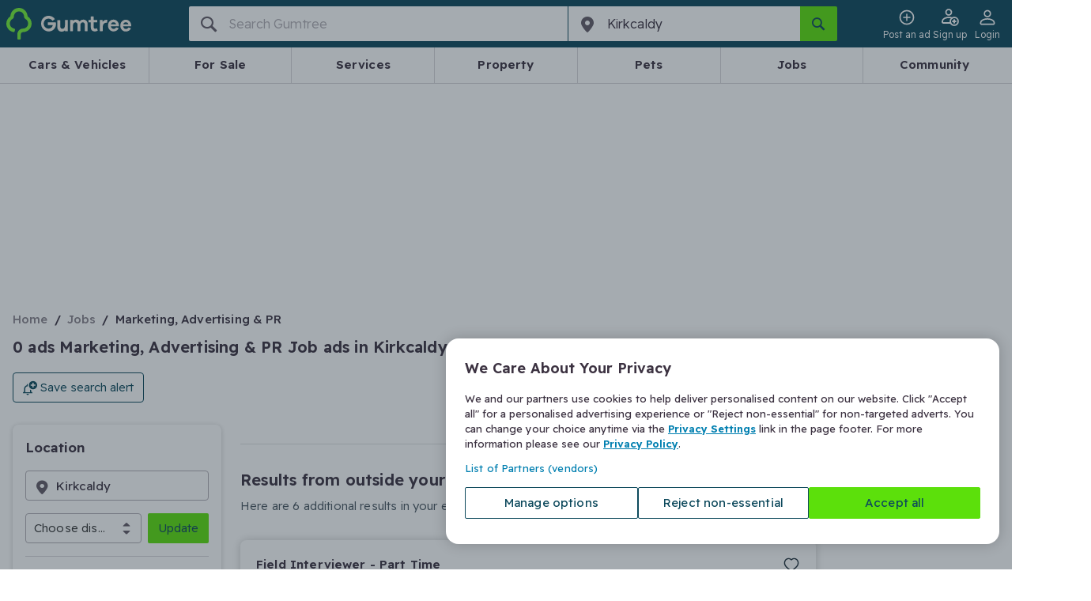

--- FILE ---
content_type: application/javascript
request_url: https://www.gumtree.com/assets/frontend/shell.55389b78f3fbd715d385.js
body_size: 140983
content:
!function(){"use strict";var e,t,n,r,i,o,a,l={1230:function(e,t,n){n.d(t,{Yc:function(){return v},Zc:function(){return y},Tf:function(){return u},ep:function(){return g},wQ:function(){return p},Um:function(){return f},OU:function(){return h},$X:function(){return b},ek:function(){return m},mP:function(){return d}});var r=n(90644),i=n(96540),o=n(94338),a=n.p+"Facebook_Logo_Primary.71609df8f049c72aaad74aeb8cbe028d.png",l=n(17437),s=function(e){return(0,l.Y)("svg",e,(0,l.Y)("path",{d:"M24 12c0-6.628-5.372-12-12-12S0 5.372 0 12s5.372 12 12 12c.07 0 .14 0 .21-.005v-9.337H9.634v-3.005h2.578V9.441c0-2.564 1.566-3.961 3.853-3.961 1.097 0 2.04.08 2.311.117v2.681H16.8c-1.242 0-1.486.59-1.486 1.458v1.912h2.977l-.39 3.005h-2.587v8.883C20.33 22.096 24 17.48 24 12z",fill:"#fff"}))};s.defaultProps={width:"24",height:"24",viewBox:"0 0 24 24",fill:"none",xmlns:"http://www.w3.org/2000/svg"};const c=e=>!["reviewIsOpen","isHidden"].includes(e),d=(0,r.A)("div",{target:"e3nrdh48"})("width:100%;display:flex;flex-direction:column;align-items:center;gap:",o.iq.large18,";button{width:310px;}"),u=(0,r.A)("div",{target:"e3nrdh47"})("background-color:",o.Tj.branch10,";padding:",o.iq.medium,";"),p=(0,r.A)("div",{target:"e3nrdh46"})("display:flex;align-items:center;gap:",o.iq.small,";margin-bottom:",o.iq.small,";color:",o.Tj.red,";font-size:",o.GR.large,";"),g=(0,r.A)("span",{target:"e3nrdh45"})("font-size:",o.GR.base,";"),m=(0,r.A)("div",{shouldForwardProp:c,target:"e3nrdh44"})("min-width:auto!important;",(e=>{let{isLoginPage:t}=e;return t?`\n\n        ${o.BK.from(o.fi.xxsmall)} {\n            width: 260px !important;\n        }\n\n        ${o.BK.from(o.fi.medium)} {\n            width: 400px !important;\n        }\n    `:`\n    width: 400 !important;\n    ${o.BK.between(o.fi.xsmall,o.fi.medium)} {\n        width: 310px !important;\n    }\n`}),";"),f=(0,r.A)("button",{shouldForwardProp:c,target:"e3nrdh43"})("position:relative;display:flex;align-items:center;justify-content:space-evenly;max-width:400px;padding:",o.iq.base," ",o.iq.medium,";background:",o.Tj.facebook,";border:1px solid ",o.Tj.facebook,";border-radius:2px;font-size:",o.GR.medium,";color:",o.Tj.white,";cursor:pointer;",(e=>{let{isLoginPage:t}=e;return t?`\n\n        ${o.BK.from(o.fi.xxsmall)} {\n            width: 260px !important;\n        }\n\n        ${o.BK.from(o.fi.medium)} {\n            width: 400px !important;\n        }\n    `:`\n            width: 400 !important;\n        ${o.BK.between(o.fi.xsmall,o.fi.medium)} {\n            width: 310px !important;\n        }\n    `}),";&:hover{background-color:",o.Tj.bark,";}"),h=(0,r.A)("div",{target:"e3nrdh42"})("background-image:url('",a,"');background-size:cover;height:24px;width:24px;margin-right:",o.iq.base,";"),b=(0,r.A)(s,{target:"e3nrdh41"})("position:absolute;top:50%;left:",o.iq.medium,";transform:translateY(-50%);"),v=(0,r.A)("button",{shouldForwardProp:c,target:"e3nrdh40"})("position:relative;display:flex;align-items:center;justify-content:center;gap:",o.iq.base,";max-width:400px;padding:",o.iq.base," ",o.iq.medium,";background:#fff;border:1px solid #000000;border-radius:4px;color:",o.Tj.black,";cursor:pointer;",(e=>{let{isLoginPage:t}=e;return t?`\n        ${o.BK.from(o.fi.xxsmall)} {\n            width: 260px !important;\n        }\n\n        ${o.BK.from(o.fi.medium)} {\n            width: 400px !important;\n        }\n    `:`\n            width: 400px !important;\n        ${o.BK.between(o.fi.xsmall,o.fi.medium)} {\n            width: 310px !important;\n        }\n    `}),";&:hover:not(:disabled){background-color:#f5f5f5;}&:disabled{opacity:0.6;cursor:not-allowed;}"),y=()=>i.createElement("svg",{width:"20",height:"24",viewBox:"0 0 17 20",fill:"#0B0B0A",xmlns:"http://www.w3.org/2000/svg"},i.createElement("path",{d:"M8.4 4.8c.9 0 2-.6 2.7-1.4.6-.7 1-1.7 1-2.7 0-.1 0-.3-.1-.4-1 0-2.1.6-2.8 1.4-.6.6-1.1 1.6-1.1 2.6 0 .2 0 .3.1.4.1 0 .1 0 .2.1zM5.1 20c1.3 0 1.8-.8 3.4-.8s2 .8 3.5.8c1.4 0 2.4-1.3 3.3-2.6.4-.5.7-1.1 1-1.6.1-.1.1-.3 0-.4-1.8-.9-3.1-2.9-3.1-5.2 0-2.2 1.3-3.7 2.6-4.5.1-.1.2-.3.1-.4-.9-1.3-2.4-2.2-4.1-2.2-1.6 0-2.7.8-3.6.8-.9 0-2.1-.8-3.5-.8C2.4 3.1 0 5.6 0 9.8c0 2.7 1 5.6 2.3 7.4.9 1.3 2 2.8 3.3 2.8h-.5z"}))},1923:function(e,t,n){n.d(t,{AL:function(){return u},AZ:function(){return c},OG:function(){return g},U2:function(){return p},su:function(){return s}});var r=n(96540),i=n(48960),o=n(48102),a=n(63933),l=n(17437);const s={bingTop:"bing-top",bingBottom:"bing-bottom"},c={bingTopAttribution:`${s.bingTop}-attribution`,bingBottomAttribution:`${s.bingBottom}-attribution`},d={top:`${s.bingTop}-container`,bottom:`${s.bingBottom}-container`},u={top:`${s.bingTop}-fallback`,bottom:`${s.bingBottom}-fallback`},p=e=>(0,i.E)(e)?(0,l.Y)("div",{id:d.top,style:{display:"grid",margin:"8px 0 16px"}},(0,l.Y)("div",{id:c.bingTopAttribution,style:{marginLeft:"16px"}}),(0,l.Y)("div",{style:{display:"flex",overflowX:"auto"}},(0,l.Y)(o.A,{tagId:s.bingTop})),(0,l.Y)("div",{id:u.top,style:{display:"none",width:"100%"}},(0,l.Y)(a.x,null))):(0,l.Y)(r.Fragment,null),g=e=>(0,i.E)(e)?(0,l.Y)("div",{id:d.bottom},(0,l.Y)("div",{id:c.bingBottomAttribution,style:{marginLeft:"16px"}}),(0,l.Y)("div",{style:{display:"flex",overflowX:"auto"}},(0,l.Y)(o.A,{tagId:s.bingBottom})),(0,l.Y)("div",{id:u.bottom,style:{display:"none",width:"100%",height:"300px"}},(0,l.Y)(a.x,null))):(0,l.Y)(r.Fragment,null)},2296:function(e,t,n){n.d(t,{w:function(){return r}});const r=e=>/^\s*(GIR[ ]?0AA|((AB|AL|B|BA|BB|BD|BH|BL|BN|BR|BS|BT|BX|CA|CB|CF|CH|CM|CO|CR|CT|CV|CW|DA|DD|DE|DG|DH|DL|DN|DT|DY|E|EC|EH|EN|EX|FK|FY|G|GL|GY|GU|HA|HD|HG|HP|HR|HS|HU|HX|IG|IM|IP|IV|JE|KA|KT|KW|KY|L|LA|LD|LE|LL|LN|LS|LU|M|ME|MK|ML|N|NE|NG|NN|NP|NR|NW|OL|OX|PA|PE|PH|PL|PO|PR|RG|RH|RM|S|SA|SE|SG|SK|SL|SM|SN|SO|SP|SR|SS|ST|SW|SY|TA|TD|TF|TN|TQ|TR|TS|TW|UB|W|WA|WC|WD|WF|WN|WR|WS|WV|YO|ZE)(\d[\dA-Z]?[ ]?\d[ABD-HJLN-UW-Z]{2}))|BFPO[ ]?\d{1,4})\s*$/i.test(e)},3533:function(e,t,n){n.d(t,{Mw:function(){return d},YC:function(){return g},gy:function(){return u},mh:function(){return p}}),n(46564),n(33396),n(13289);var r=n(64467),i=(n(43754),n(55364)),o=n.n(i),a=n(75358);function l(e,t){var n=Object.keys(e);if(Object.getOwnPropertySymbols){var r=Object.getOwnPropertySymbols(e);t&&(r=r.filter((function(t){return Object.getOwnPropertyDescriptor(e,t).enumerable}))),n.push.apply(n,r)}return n}function s(e){for(var t=1;t<arguments.length;t++){var n=null!=arguments[t]?arguments[t]:{};t%2?l(Object(n),!0).forEach((function(t){(0,r.A)(e,t,n[t])})):Object.getOwnPropertyDescriptors?Object.defineProperties(e,Object.getOwnPropertyDescriptors(n)):l(Object(n)).forEach((function(t){Object.defineProperty(e,t,Object.getOwnPropertyDescriptor(n,t))}))}return e}const c=e=>"object"==typeof e&&null!==e&&!Array.isArray(e),d=e=>{if(Array.isArray(e))return e.map((e=>d(e)));if(!c(e))return void 0!==e?e:void 0;const t={};for(const[n,r]of Object.entries(e)){const e=d(r);void 0===e||c(e)&&0===Object.keys(e).length||(t[n]=e)}return Object.keys(t).length>0?t:void 0},u=(e,t)=>{var n;const r=null!==(n=d(e))&&void 0!==n?n:{};return o()({},t,r)},p=e=>{let{dataLayerBase:t,additional:n}=e;return u(n,(0,a.v)(t))},g=e=>{let{dataLayerBase:t,additional:n,actionName:r}=e;return s(s({},p({dataLayerBase:t,additional:n})),{},{actionName:r})}},4225:function(e,t,n){n.d(t,{A:function(){return a}});var r=n(64467),i=n(96540),o=n(17437);class a extends i.Component{constructor(){super(...arguments),(0,r.A)(this,"state",{hasError:!1})}componentDidCatch(e,t){const{handleError:n}=this.props;null==n||n(e,t),this.setState({hasError:!0,error:e,errorInfo:t})}render(){return this.state.hasError?(0,o.Y)("div",{style:{padding:"16px 8px"}},(0,o.Y)("div",{style:{marginBottom:32,fontSize:20}},"Oops. Please reload or try again later."),this.state.error&&this.state.errorInfo&&(0,o.Y)("div",{style:{padding:16,border:"1px solid #ddd",fontSize:12}},(0,o.Y)("div",{style:{fontSize:18,marginBottom:24}},"Technical details"),(0,o.Y)("pre",null,"Component Error: ",this.state.error.message,this.state.errorInfo.componentStack,"\n","\n",this.state.error.stack))):this.props.children}}},5581:function(e,t,n){n.d(t,{A:function(){return b}});var r=n(69733),i=(n(98992),n(54520),n(3949),n(64467)),o=n(96540),a=n(59279),l=n(48382),s=n(16387),c=n(50510),d=n(13571),u=n(44095),p=n(14843),g=n(84910),m=n(68985),f=n(17437);function h(e,t){var n=Object.keys(e);if(Object.getOwnPropertySymbols){var r=Object.getOwnPropertySymbols(e);t&&(r=r.filter((function(t){return Object.getOwnPropertyDescriptor(e,t).enumerable}))),n.push.apply(n,r)}return n}var b=(0,r.Ng)((e=>{let{searchBar:t,baseConfig:{device:n}}=e;return{suggestions:t.keyword.suggestions,useRecentHistory:t.keyword.useRecentHistory,query:t.keyword.value,device:n}}),(e=>({setKeywordAndUpdateSuggestions:t=>{e(g.rO(t))},loadRecentKeywordHistory:()=>{e(g.XG())},selectSuggestion:(t,n)=>{e(g.WS(t,n))},removeSingleFromHistory:t=>{e(g.zk(t))},clearAllFromHistory:()=>{e(g.Xu())}})))((e=>{let{clearAllFromHistory:t,useRecentHistory:n,setKeywordAndUpdateSuggestions:b,loadRecentKeywordHistory:v,query:y="",removeSingleFromHistory:w,selectSuggestion:k,suggestions:S=[],outsideFocus:x}=e;const A=(0,r.wA)(),[O,_]=(0,o.useState)(!1),[C,T]=(0,o.useState)([]),P=(0,m.QO)(u.Lu.SUG_WITHOUT_CATEGORY,"A"),E=(0,o.useRef)(void 0),L=(0,o.useCallback)((e=>{E.current&&clearTimeout(E.current),E.current=window.setTimeout((()=>{b(e)}),250)}),[b]);(0,o.useEffect)((()=>()=>{E.current&&clearTimeout(E.current)}),[]),(0,o.useEffect)((()=>{v()}),[v]),(0,o.useEffect)((()=>{let e=null,t=null;return T([]),t=window.setTimeout((()=>{e=window.requestAnimationFrame((()=>{T(S)}))}),0),()=>{e&&window.cancelAnimationFrame(e),t&&window.clearTimeout(t)}}),[S]);const j=(0,o.useMemo)((()=>C),[C]),Y=(0,o.useCallback)((()=>{n&&!O&&window.setTimeout((()=>{(0,c.Y)("KeywordHistoryShown"),(0,d.GY)({event:"recent_search_history_shown"}),_(!0)}),0)}),[n,O]),B=function(e){for(var t=1;t<arguments.length;t++){var n=null!=arguments[t]?arguments[t]:{};t%2?h(Object(n),!0).forEach((function(t){(0,i.A)(e,t,n[t])})):Object.getOwnPropertyDescriptors?Object.defineProperties(e,Object.getOwnPropertyDescriptors(n)):h(Object(n)).forEach((function(t){Object.defineProperty(e,t,Object.getOwnPropertyDescriptor(n,t))}))}return e}({"aria-label":p.IT,placeholder:p.ZB,maxLength:50},(0,s.r)("search-keyword-field"));return(0,f.Y)(a.Ay,{inputProps:B,icon:(0,f.Y)(l.A,{type:"magnifying-glass",size:"medium"}),id:"q",limit:"B"===P?30:10,outsideFocus:x,name:"q",onFocus:()=>{window.setTimeout((()=>{A((0,g.Bc)("term",S.length))}),0)},onOpen:Y,onChange:L,onSelectOption:e=>{k(e,n)},options:j,removeSingleFromHistory:w,clearAllFromHistory:t,useRecentHistory:n,defaultValue:y,isTypeAheadOptionsIconsVisible:!0,typeAheadIcon:n?(0,f.Y)(l.A,{type:"clock",size:"medium"}):(0,f.Y)(l.A,{type:"magnifying-glass",size:"medium"}),titleOfRecentHistory:"Recent Search"+(1===S.length?"":"es"),showClearAllButton:!0})}))},6055:function(e,t,n){n.d(t,{k:function(){return l},r:function(){return s}});var r=n(23635);const i="permutive-next-page-queue",o=e=>{try{const t="__test__";return e.localStorage.setItem(t,"test"),e.localStorage.removeItem(t),!0}catch(t){return!1}},a=e=>{o(e)&&e.localStorage.removeItem(i)},l=e=>{const t=(e=>{if(!o(e))return null;const t=e.localStorage.getItem(i);return t?JSON.parse(t):null})(e);if(t)try{(0,r.gi)(e,t),a(e)}catch(n){}},s=async(e,t)=>{o(e)?(((e,t)=>{o(e)&&e.localStorage.setItem(i,JSON.stringify(t))})(e,t),await(0,r.gi)(e,t),a(e)):await(0,r.gi)(e,t)}},6201:function(e,t,n){n.d(t,{DM:function(){return r},ig:function(){return o},ps:function(){return i}});const r=9500,i=45e3,o="SET_UNREAD_MESSAGES_COUNT"},8313:function(e,t,n){t.A=n.p+"noimage_thumbnail.d5514601bdfd6c5a300bf2c2806e71c6.png"},9122:function(e,t,n){n(98992),n(54520),t.A=e=>{const t={"à":"a","ä":"a","á":"a","â":"a","æ":"a","å":"a","ë":"e","è":"e","é":"e","ê":"e","î":"i","ï":"i","ì":"i","í":"i","ò":"o","ó":"o","ö":"o","ô":"o","ø":"o","ù":"o","ú":"u","ü":"u","û":"u","ñ":"n","ç":"c","ß":"s","ÿ":"y","œ":"o","ŕ":"r","ś":"s","ń":"n","ṕ":"p","ẃ":"w","ǵ":"g","ǹ":"n","ḿ":"m","ǘ":"u","ẍ":"x","ź":"z","ḧ":"h","·":"-","/":"-",_:"-",", ":"-",":":"-",";":"-"};return e.toString().toLowerCase().replace(/\s+/g,"-").replace(/./g,(e=>t[e]||e)).replace(/&/g,"-and-").replace(/[^\w-]+/g,"").split("-").filter(Boolean).join("-")}},10334:function(e,t,n){n.d(t,{A:function(){return s}}),n(98992),n(54520),n(3949);var r=n(64467),i=(n(81454),n(71083)),o=(0,n(62673).A)("@gumtree/web-bff");function a(e,t){var n=Object.keys(e);if(Object.getOwnPropertySymbols){var r=Object.getOwnPropertySymbols(e);t&&(r=r.filter((function(t){return Object.getOwnPropertyDescriptor(e,t).enumerable}))),n.push.apply(n,r)}return n}function l(e){for(var t=1;t<arguments.length;t++){var n=null!=arguments[t]?arguments[t]:{};t%2?a(Object(n),!0).forEach((function(t){(0,r.A)(e,t,n[t])})):Object.getOwnPropertyDescriptors?Object.defineProperties(e,Object.getOwnPropertyDescriptors(n)):a(Object(n)).forEach((function(t){Object.defineProperty(e,t,Object.getOwnPropertyDescriptor(n,t))}))}return e}class s{static async IncrementValidCounter(e,t){try{const r=(await Promise.resolve().then(n.t.bind(n,94691,23))).register.getSingleMetric(e);if(!r)return void o.warn(`Attempted to use counter that doesn't exist: ${e}`);"inc"in r&&r.inc(t)}catch(r){o.warn(`Failed to increment counter for ${e}`),o.warn(r.stack)}}static async ObserveHistogram(e,t,r){try{const i=(await Promise.resolve().then(n.t.bind(n,94691,23))).register.getSingleMetric(e);if(!i)return void o.warn(`Attempted to use histogram that doesn't exist: ${e}`);"observe"in i&&i.observe(r,t)}catch(i){o.warn(`Failed to observe histogram for ${e}`),o.warn(i.stack)}}static async GetMetrics(){const e=await Promise.resolve().then(n.t.bind(n,94691,23));return await e.register.metrics()}async registerCounters(){const e=this.getCountersToRegister().map((e=>l(l({},e),{},{name:`${this.getModuleName()}_${e.name}`})));for(const t of e)await this.createCounter(t)}async registerHistograms(){const e=this.getHistogramsToRegister().map((e=>l(l({},e),{},{name:`${this.getModuleName()}_${e.name}`})));for(const t of e)await this.createHistogram(t)}registerClientSideEvent(e,t){let n=arguments.length>2&&void 0!==arguments[2]&&arguments[2];const r={eventName:`bff_${this.getModuleName()}_${e}`,data:t};if(n&&"undefined"!=typeof fetch)try{return void fetch("/bff-api/metrics/counter",{method:"POST",headers:{"Content-Type":"application/json"},body:JSON.stringify(r),keepalive:!0}).catch((e=>{o.warn("Failed to send metrics with fetch keepalive:",e),this.sendMetricsViaAxios(r)}))}catch(i){return o.warn("fetch with keepalive failed, falling back to axios:",i),void this.sendMetricsViaAxios(r)}this.sendMetricsViaAxios(r)}sendMetricsViaAxios(e){i.A.post("/bff-api/metrics/counter",e,{}).catch((e=>{o.warn(e)}))}async registerServerSideEvent(e,t){if("undefined"!=typeof window)return void o.info("Attempted to register a serverside event on the client.  Ignoring request.");const n=`bff_${this.getModuleName()}_${e}`;await s.IncrementValidCounter(n,t)}registerClientSideHistogramEvent(e,t,n){const r=`bff_${this.getModuleName()}_${e}`;i.A.post("/bff-api/metrics/histogram",{eventName:r,observeNumber:t,data:n}).catch((e=>{o.warn(e)}))}async registerServerSideHistogramEvent(e,t,n){if("undefined"!=typeof window)return void o.info("Attempted to register a serverside histogram event on the client.  Ignoring request.");const r=`bff_${this.getModuleName()}_${e}`;await s.ObserveHistogram(r,t,n)}async createCounter(e){let{name:t,labelNames:r}=e;const i=await Promise.resolve().then(n.t.bind(n,94691,23)),o=i.register.getSingleMetric(t);return o||new i.Counter({name:`bff_${t}`,help:`bff_${t}_help`,labelNames:r})}async createHistogram(e){let{name:t,labelNames:r,buckets:i}=e;const o=await Promise.resolve().then(n.t.bind(n,94691,23)),a=o.register.getSingleMetric(t);return a||new o.Histogram({name:`bff_${t}`,help:`bff_${t}_help`,labelNames:r,buckets:i})}}},10832:function(e,t,n){n.d(t,{A:function(){return l}}),n(96540);var r=n(32485),i=n.n(r),o=n(17437);const a=e=>{let{href:t,onClick:n,openInNewTab:r,text:a,className:l,noFollow:s,children:c,dataQ:d,title:u,as:p}=e;const g=p;return(0,o.Y)(g,{className:i()("link",{[l]:l}),href:t,onClick:e=>{n&&n(e),"a"!==p&&t&&(r?window.open(t,"_blank"):window.location.href=t)},rel:"noopener noreferrer"+(s?" nofollow":""),role:t?null:"button",target:r?"_blank":void 0,"data-q":d,title:u},a||c)};a.defaultProps={children:null,className:null,dataQ:null,href:null,onClick:()=>{},openInNewTab:!1,noFollow:!1,text:null,title:"",as:"a"};var l=a},11021:function(e,t,n){n.d(t,{A:function(){return h}});var r=n(58168),i=n(80045),o=n(64467),a=n(96540),l=n(32485),s=n.n(l),c=n(30003),d=n(86515),u=n(48382),p=n(16387),g=(n(72182),n(17437));const m=["id","type","name","inline","label","altLabel","hideClear","inputRef","errorMessages","errorAdditionalInfo","revealValueFunction","isPasswordVisible","labelClassName","onClear","onFocus","onBlur"];class f extends a.Component{constructor(){var e;super(...arguments),(0,o.A)(this,"state",{hasValue:!(null===(e=this.props)||void 0===e||!e.value),isFocused:!1}),(0,o.A)(this,"input",void 0),(0,o.A)(this,"handleClear",(()=>{var e,t;this.input.value="",null===(e=(t=this.props).onClear)||void 0===e||e.call(t);const n=new Event("input",{bubbles:!0});this.input.dispatchEvent(n),this.input.focus()})),(0,o.A)(this,"handleInput",(e=>{this.setState({hasValue:!!this.input.value,isFocused:!0});const{onInput:t}=this.props;t(e)})),(0,o.A)(this,"handleInputRef",(e=>{this.input=e;const{inputRef:t}=this.props;t(e)})),(0,o.A)(this,"getClassName",(e=>{let{type:t}=e;return s()("input",{[`input-${t}`]:t})}))}render(){var e;const t=this.props,{id:n,type:o,name:a=n,inline:l,label:s,altLabel:f,hideClear:h,inputRef:b,errorMessages:v,errorAdditionalInfo:y,revealValueFunction:w,isPasswordVisible:k,labelClassName:S="",onClear:x,onFocus:A,onBlur:O}=t,_=(0,i.A)(t,m),{isFocused:C}=this.state;return(0,g.Y)(c.A,{type:"input",inline:l},f?(0,g.Y)("label",{className:S,htmlFor:f},s):s&&(0,g.Y)("label",{htmlFor:s},s),(0,g.Y)("input",(0,r.A)({},_,{onFocus:e=>{this.setState({isFocused:!0}),A&&A(e)},onBlur:e=>{setTimeout((()=>{this.setState({isFocused:!1})}),300),O&&O(e)},type:o,className:this.getClassName({type:o}),id:n,name:a,onInput:this.handleInput,ref:this.handleInputRef,style:null!=v&&v.length?{border:"1px solid red"}:{},"data-testid":`input-${n}`})),w&&(0,g.Y)("button",{className:"reveal-button-show",onClick:e=>{e.preventDefault(),w()},onKeyDown:e=>{"Enter"!==e.key&&" "!==e.key||(e.preventDefault(),w())},type:"button",tabIndex:0},k?"Hide":"Show"),null!=v&&v.length?(0,g.Y)("span",{className:"error-messages"},v,y?(0,g.Y)("button",{className:"error-additional-info",type:"button",onClick:null==y?void 0:y.link},y.text):""):"",!h&&C&&(this.state.hasValue||!!this.props.value)&&(0,g.Y)(d.A,(0,r.A)({"aria-label":"Clear input",type:"button",className:"input-clear",icon:null!==(e=this.props.clearicon)&&void 0!==e?e:(0,g.Y)(u.A,{type:"circ-error",size:"smaller"}),onClick:this.handleClear},(0,p.r)("clear-input-button"))))}}(0,o.A)(f,"defaultProps",{defaultValue:void 0,inline:!1,inputRef:e=>{},onInput:()=>{},type:"text",hideClear:!1,clearicon:void 0});var h=f},11777:function(e,t,n){n.d(t,{A:function(){return _r}});var r=n(69733),i=n(96540),o=n(48382),a=n(13571),l=n(90644),s=n(94338);const c=(0,l.A)("div",{target:"evnzdmv8"})("box-sizing:border-box;height:64px;width:100%;position:relative;background-color:#fff;padding:8px 8px 8px 0;margin:0;display:flex;align-items:center;justify-content:space-between;",s.BK.from(s.fi.medium),"{display:none;}"),d=(0,l.A)("button",{target:"evnzdmv7"})("height:100%;width:32px;background:none;border:none;cursor:pointer;display:flex;align-items:center;justify-content:center;color:",s.Tj.blade,";"),u=(0,l.A)("div",{target:"evnzdmv6"})({name:"1mpclqm",styles:"flex:1;display:flex;align-items:center;justify-content:space-between;cursor:pointer"}),p=(0,l.A)("div",{target:"evnzdmv5"})({name:"1mpclqm",styles:"flex:1;display:flex;align-items:center;justify-content:space-between;cursor:pointer"}),g={name:"1njju5o",styles:"width:30px;height:38px;color:#72EF36"},m=(0,l.A)("div",{target:"evnzdmv4"})({name:"br6ywl",styles:"width:48px;height:48px;background-color:#0d475c;color:#0d475c;flex-shrink:0;border-radius:12px;overflow:hidden;display:flex;align-items:center;justify-content:center"}),f=(0,l.A)("div",{target:"evnzdmv3"})({name:"ek1qyx",styles:"flex:1;display:flex;flex-direction:column;margin-left:8px"}),h=(0,l.A)("div",{target:"evnzdmv2"})("font-size:",s.GR.small,";font-weight:",s.NM.bold,";color:#3C3241;line-height:20px;letter-spacing:1%;white-space:nowrap;overflow:hidden;text-overflow:ellipsis;"),b=(0,l.A)("div",{target:"evnzdmv1"})("font-size:",s.GR.msmall,";color:#3C3241;line-height:16px;letter-spacing:1%;white-space:nowrap;overflow:hidden;text-overflow:ellipsis;margin-top:4px;"),v=(0,l.A)("button",{target:"evnzdmv0"})("font-size:",s.GR.medium,";font-weight:",s.NM.bold,";line-height:36px;padding:0 16px;font-size:",s.GR.small,";border-radius:4px;border:none;background:",s.Tj.gtGreen,";color:#0D475C;letter-spacing:1%;"),y={home:{nav:"home",campaign:"Mobile_Web_Banner",adgroup:"Home_Page",creative:"V1",storageKey:"home",adjustLink:"https://gumtree.go.link/kIegC"}};var w=n(17437),k=e=>{var t,n;let{title:l="Gumtree - Buy & Sell",subtitle:s="Open in the Gumtree app"}=e;const{baseConfig:k}=(0,r.d4)((e=>e)),S="mobile"===(null==k||null===(t=k.device)||void 0===t?void 0:t.type),x=null==k?void 0:k.pageType,A=null!==(n=null==k?void 0:k.isSafari)&&void 0!==n&&n,O=function(e){if(e)switch(e){case"Homepage":return"home";case"VIP":case"pVIP":case"eVIP":return"vip";case"ResultsSearch":case"ResultsBrowse":return"srp";default:return}}(x),_=O?y[O]:void 0,C=!A&&Boolean(_)&&Boolean(null==_?void 0:_.adjustLink)&&S,[T,P]=(0,i.useState)(C),E=()=>{const e=(null==_?void 0:_.adjustLink)||"";(0,a.GY)({event:"applink_banner_click",campaign:(null==_?void 0:_.campaign)||"Mobile_Web_Banner",adgroup:(null==_?void 0:_.adgroup)||"Home_Page"}),window.location.href=e};return T?(0,w.Y)(c,null,(0,w.Y)(d,{type:"button",onClick:()=>{P(!1)},"aria-label":"Close banner"},(0,w.Y)(o.A,{type:"clear",size:"small"})),(0,w.Y)(u,null,(0,w.Y)(p,{onClick:E},(0,w.Y)(m,null,(0,w.Y)(o.A,{css:g,type:"gumtree"})),(0,w.Y)(f,null,(0,w.Y)(h,null,l),(0,w.Y)(b,null,s))),(0,w.Y)(v,{type:"button",onClick:E},"Get"))):null},S=n(4225),x=n(58168),A=n(67714),O=n(35886),_=n(86515),C=n(16387),T=n(33497),P=n(50510),E=n(52236),L=n(81193),j=n(84910),Y=(n(81454),n(33223)),B=n(64467),M=(n(98992),n(54520),n(16034)),I=n(9122);let D=function(e){return e.Home="Home",e.PostAd="Post an Ad",e.ManageAds="Manage my Ads",e.MyOrders="My Orders",e.Messages="Messages",e.Favourites="Favourites",e.MyAlerts="My Alerts",e.MyDetails="My Details",e.ManageJobAds="Manage my Job Ads",e.HelpAndContact="Help & Contact",e.Login="Login",e.Logout="Logout",e.Download="Download the app",e}({});const R={ios:{mobile:{id:"ios-download-mobile",label:D.Download,link:"https://app.adjust.com/ez1o5rv?campaign=Navigation%20Link&adgroup=Global%20Mobile%20Menu&creative=V1",icon:"download",className:"app-download-button",eventAction:"AppDownloadBegin",eventLabel:"mobile_menu"},tablet:{id:"ios-download-tablet",label:D.Download,link:"https://itunes.apple.com/gb/app/gumtree-for-ipad/id906578543?mt=8",icon:"download",eventAction:"AppDownloadBegin",eventLabel:"mobile_menu"}},android:{id:"android-download",label:D.Download,link:"https://app.adjust.com/ez1o5rv?campaign=Navigation%20Link&adgroup=Global%20Mobile%20Menu&creative=V1",icon:"download",className:"app-download-button",eventAction:"AppDownloadBegin",eventLabel:"mobile_menu"}};class N extends i.PureComponent{constructor(){super(...arguments),(0,B.A)(this,"handleClick",(async(e,t,n)=>{const{eventAction:r,eventLabel:i,link:o,onClick:l,trackAndNavigate:s,launchBanner:c,label:d,pageType:u}=this.props;l(e),(0,a._7)({event:"click_primary_navigation",linkDomain:(0,E.SE)(o),linkText:d,linkURL:o,navigationCategory:"menu",navigationHeader:void 0,navigationHierarchy:"sub header",pageClickedFrom:u}),r&&(e.preventDefault(),s(r,o,i)),t&&n&&(e.preventDefault(),c(e.currentTarget.href))}))}render(){const{icon:e,label:t,link:n,className:r,isBannerTakeoverShowing:i,features:a,betaLabel:l,openDialog:s}=this.props,c=a[0]&&a[0].length&&a[0].includes("POST_AD_APP_SIGN_POST");return(0,w.Y)("a",(0,x.A)({className:`side-menu-link ${r}`,href:n,onClick:e=>{this.handleClick(e,i,c),t===D.Login&&(null==s||s(e))}},(0,C.r)((0,I.A)(`side-menu-link-${t}`))),e&&(0,w.Y)(o.A,{type:e}),t,l&&(0,w.Y)("span",{className:"has-beta-label"},"Beta"))}}(0,B.A)(N,"defaultProps",{betaLabel:!1,className:"",eventAction:"",eventLabel:"",features:{},icon:"",id:"",isBannerTakeoverShowing:!1,label:"",launchBanner:()=>{},link:"",onClick:()=>{},qaAttr:void 0,pageType:""});var z=(0,r.Ng)((e=>{let{features:t}=e;return{features:t}}),(e=>({trackAndNavigate:(t,n,r)=>{e((0,M.ap)(t,n,r))},launchBanner:t=>{e((0,M.qI)(t))}})))(N),F=n(76922),U=n(39871),H=n(44095),G=n(83492),q=n(33397);const $=/^review-[0-9a-f]{8}-[0-9a-f]{4}-[0-9a-f]{4}-[0-9a-f]{4}-[0-9a-f]{12}$/;function V(e){const t=(0,U.KH)(H.Lu.LOGOUT_TO_BFF),[n,l]=(0,i.useState)(!1),s=(0,r.d4)((e=>{let{baseConfig:{sellerUrl:t},userData:{csrfToken:n}}=e;return{sellerUrl:t,csrfToken:n}}),(()=>!0));return(0,w.Y)("form",(0,x.A)({method:"post"},t?{onSubmit:async e=>{e.preventDefault();const t={token:s.csrfToken};(0,G.L)(t,l,"/bff-api/logout/via-form").then((async e=>{200===(null==e?void 0:e.status)&&(window.location.href=null==e?void 0:e.redirectTo)})).catch((e=>{q.A.error(e)}))}}:{action:`${s.sellerUrl}/logout`},{"data-testid":"logout-form"}),!t&&(0,w.Y)("input",{type:"hidden",name:"token",value:s.csrfToken}),(0,w.Y)(K,{type:"submit",mobile:e.mobile,onClick:async()=>{(0,a._7)({event:"user_logout"}),(0,F.Ed)($)}},(0,w.Y)("span",null,"Logout"),(0,w.Y)(o.A,{type:"chevron-r"})))}const K=(0,l.A)("button",{target:"eojslgd0"})("all:unset;display:flex;justify-content:space-between;width:100%;padding:",s.iq.medium," 0;color:",s.Tj.white,";cursor:pointer;span{margin-left:",(e=>e.mobile?s.iq.xlarge:s.iq.medium),";&.icon{margin-right:",(e=>e.mobile?s.iq.xlarge:s.iq.medium),";}}");class W extends i.PureComponent{constructor(){super(...arguments),(0,B.A)(this,"handleClick",(e=>()=>{const{onItemClick:t}=this.props;t&&t(e)}))}render(){const{isLoggedIn:e=!1,items:t=[],title:n="",openDialog:r,pageType:i}=this.props;return(0,w.Y)("section",(0,x.A)({className:"side-menu-section"},(0,C.r)("side-menu-section")),n&&(0,w.Y)("h2",{className:"side-menu-title"},n),(0,w.Y)("div",{className:"side-menu-sublist"},t&&t.filter((t=>e&&t.loggedIn||!e&&t.loggedOut||!t.loggedIn&&!t.loggedOut)).map((e=>"logout"===e.id?(0,w.Y)(V,{key:e.label,mobile:!0}):(0,w.Y)(z,{key:e.id,eventAction:e.eventAction,eventLabel:e.eventLabel,icon:"chevron-r",id:e.id,betaLabel:e.betaLabel,isBannerTakeoverShowing:e.isBannerTakeoverShowing,className:e.className,label:e.label,link:e.link,openDialog:r,onClick:this.handleClick(e.id),pageType:i})))))}}var X=W,Z=n(85628),J=n(32485),Q=n.n(J),ee=n(45311);const te={offsetTop:0,offsetHeight:0,offsetLeft:0,offsetWidth:0},ne=function(){let e=arguments.length>0&&void 0!==arguments[0]?arguments[0]:te,t=arguments.length>2?arguments[2]:void 0;switch(arguments.length>1?arguments[1]:void 0){case"bottom":return t.innerHeight-e.offsetTop;case"top":return e.offsetTop+e.offsetHeight;case"right":return t.innerWidth-e.offsetLeft;case"left":return e.offsetLeft+e.offsetWidth}},re=(e,t)=>{switch(t){case"up":return`0,${ne(e,"bottom",window)}px,0`;case"down":return`0,-${ne(e,"top",window)}px,0`;case"left":return`${ne(e,"right",window)}px,0,0`;case"right":return`-${ne(e,"left",window)}px,0,0`}},ie=e=>{let{children:t,direction:n,in:r}=e;return(0,w.Y)(ee.A,{getEndStyle:()=>({transform:"translate3d(0,0,0)"}),getStartStyle:e=>({transform:`translate3d(${re(e,n)})`}),id:"slide",in:r},t)};ie.defaultProps={children:null,direction:"up",in:!1};var oe=ie;const ae=e=>Q()("side-nav-box",{"side-nav-box--right":e}),le=e=>e.stopPropagation(),se=e=>{let{children:t,isOpen:n,right:r}=e;return(0,w.Y)(oe,{in:n,direction:r?"left":"right"},(0,w.Y)("div",{"data-testid":"side-nav-box",className:ae(r),onClick:le,role:"button",onKeyDown:e=>{"Enter"!==e.key&&" "!==e.key||le()},tabIndex:-1},t))};se.defaultProps={children:null,isOpen:!1,right:!1};var ce=se;const de=`\n    padding: 0;\n    font-size: ${s.GR.smaller};\n    font-weight: ${s.NM.normal};\n    transition: 0.1s ease;\n`,ue=(0,l.A)(_.A,{target:"eaghhd80"})("&&{",de,";}.icon{font-size:",s.GR.pgLarge,";}");var pe=e=>{let{dark:t=!1,onClick:n=()=>{}}=e;return(0,w.Y)(ue,(0,x.A)({bottomLabel:!0,dark:t,icon:(0,w.Y)(o.A,{type:"burger"}),label:"Menu",onClick:()=>{n(),(0,a.GY)({event:"click_mobile_burger_menu_icon",clickMenuAction:"open",breakpointSize:"mobile"}),(0,P.Y)("HeaderMenuSelect")}},(0,C.r)("side-nav-button-mobile")))};const ge=(0,l.A)("div",{target:"ez2db0g0"})({name:"1r5gb7q",styles:"display:inline-block"});class me extends i.Component{constructor(){super(...arguments),(0,B.A)(this,"state",{isOpen:!1}),(0,B.A)(this,"open",(()=>this.setState({isOpen:!0}))),(0,B.A)(this,"close",(()=>this.setState({isOpen:!1})))}render(){const{children:e,dark:t,right:n}=this.props,{isOpen:r}=this.state,{close:i,open:o}=this;return(0,w.Y)(ge,null,(0,w.Y)(pe,{dark:t,onClick:this.open}),(0,w.Y)(Z.A,{isOpen:r,onClick:i}),(0,w.Y)(ce,{isOpen:r,right:n},e({close:i,open:o})))}}me.defaultProps={children:()=>{},dark:!1,right:!1};var fe=me;const he=e=>(0,w.AH)(".side-menu{color:",s.Tj.bark80,";width:270px;.app-download-button{background:",e.palette.primary.main,";margin:",s.iq.medium," ",s.iq.xlarge,";border-radius:",s.UV.borderRadius,";color:",e.palette.primary.mainContrastText,";display:flex;justify-content:center;&:active,&:hover{color:",e.palette.primary.dark,";background-color:",e.palette.primary.darkContrastText,";}}}","");var be=e=>{let{baseConfig:{device:t,pageType:n,sellerUrl:r},isLoggedIn:i=!1,openDialog:o=()=>null}=e;const a=(0,L.u)(),l=(0,Y.x)();return(0,w.Y)("div",{className:"side-menu-container",css:he(a)},(0,w.Y)(fe,{dark:!0,right:!0},(e=>{let{close:a}=e;return(0,w.Y)("nav",(0,x.A)({className:"side-menu"},(0,C.r)("side-menu")),((e,t,n)=>{let{device:r,sellerUrl:i}=e;const o={id:"main",items:[]};return"mobile"!==r.type&&"tablet"!==r.type||("ANDROID"===r.os?o.items.push(R.android):"IOS"===r.os&&"mobile"===r.type?o.items.push(R.ios.mobile):"IOS"===r.os&&"tablet"===r.type&&o.items.push(R.ios.tablet)),t||o.items.push({id:"home",label:D.Home,link:"/",icon:"house"},{id:"postad",label:D.PostAd,link:`${i}/postad`,icon:"pin",isBannerTakeoverShowing:!0}),[o,{id:"my-gumtree",title:"My Gumtree",items:[{id:"ads",label:D.ManageAds,link:"/manage/ads",icon:"folder",eventAction:"HeaderDropdownSelect",eventLabel:"ManageAds"},...n?[{id:"orders",label:D.MyOrders,link:"/manage/orders",icon:"todo",eventAction:"HeaderDropdownSelect",eventLabel:"MyOrders"}]:[],{id:"messages",label:D.Messages,link:"/manage/messages",icon:"envelope",eventAction:"HeaderDropdownSelect",eventLabel:"MyMessages"},{id:"favourites",label:D.Favourites,link:"/my-account/favourites",icon:"full-heart",eventAction:"HeaderDropdownSelect",eventLabel:"Favourites"},{id:"my-alerts",label:D.MyAlerts,link:"/my-account/saved-searches",icon:"bell",eventAction:"HeaderDropdownSelect",eventLabel:"SavedSearches"},{id:"my-details",label:D.MyDetails,link:"/manage-account",icon:"person",eventAction:"HeaderDropdownSelect",eventLabel:"MyAccount"},{id:"manage-job-ads",label:D.ManageJobAds,link:"https://recruiters.gumtree.com/job-listing/",icon:"tie",eventAction:"HeaderDropdownSelect",eventLabel:"ManageMyJobAds"},{id:"help-and-contact",label:D.HelpAndContact,link:"https://help.gumtree.com/",icon:"circ-question-mark",eventAction:"HeaderDropdownSelect",eventLabel:"Help"},{id:"login",label:D.Login,icon:"inbox",loggedOut:!0},{id:"logout",label:D.Logout,link:"/logout",icon:"exit",loggedIn:!0,eventAction:"HeaderDropdownSelect",eventLabel:"Logout"}]}]})({device:t,sellerUrl:r},i,l).map((e=>(0,w.Y)(X,{key:e.id,isLoggedIn:i,title:e.title,openDialog:o,onItemClick:a,items:e.items,pageType:n}))))})))},ve=n(45363),ye=e=>{let{children:t}=e;return(0,w.Y)("ul",{className:"sub-menu"},t)},we=e=>{let{children:t}=e;return(0,w.Y)("li",{className:"sub-menu-item"},t)},ke=n(80045);const Se=["children","isPadded","url"],xe=e=>Q()({"link-button":!0,padded:e}),Ae=e=>{let{children:t,isPadded:n,url:r}=e,i=(0,ke.A)(e,Se);return(0,w.Y)("a",(0,x.A)({className:xe(n),href:r},i),t)};Ae.defaultProps={isPadded:!1};var Oe=Ae;function _e(e){let{isOpen:t=!1,pageType:n}=e;const r=(0,Y.x)(),l=i.useMemo((()=>function(e){return[{url:"/manage/ads",label:"Manage my Ads",icon:"folder",eventAction:"HeaderDropdownSelect",eventLabel:"ManageAds"},...e?[{url:"/manage/orders",label:"My Orders",icon:"todo",eventAction:"HeaderDropdownSelect",eventLabel:"MyOrders"}]:[],{url:"/manage/messages",label:"Messages",icon:"envelope",eventAction:"HeaderDropdownSelect",eventLabel:"MyMessages"},{url:"/my-account/favourites",label:"Favourites",icon:"full-heart",eventAction:"HeaderDropdownSelect",eventLabel:"Favourites"},{url:"/my-account/saved-searches",label:"My Alerts",icon:"bell",eventAction:"HeaderDropdownSelect",eventLabel:"SavedSearches"},{url:"/manage-account",label:"My Details",icon:"person",eventAction:"HeaderDropdownSelect",eventLabel:"MyAccount"},{url:"https://recruiters.gumtree.com/job-listing/",label:"Manage my Job Ads",icon:"tie",eventAction:"HeaderDropdownSelect",eventLabel:"ManageMyJobAds"},{url:"https://help.gumtree.com",label:"Help & Contact",icon:"circ-question-mark",eventAction:"HeaderDropdownSelect",eventLabel:"Help"}]}(r)),[r]);return(0,w.Y)("div",(0,x.A)({"data-testid":"user-sub-menu",className:Q()({"user-sub-menu":!0,open:t})},(0,C.r)("user-sub-menu"),{suppressHydrationWarning:!0}),(0,w.Y)(ye,null,l.map((e=>{let{label:t,url:r}=e;return(0,w.Y)(we,{key:t},(0,w.Y)(Oe,(0,x.A)({isPadded:!0,url:r},(0,C.r)(`user-menu-link-${(0,I.A)(t)}`),{onClick:e=>{(0,a.Mg)({href:r,mouseEvent:e,payload:{event:"click_primary_navigation",linkDomain:(0,E.SE)(r),linkText:t,linkURL:r,navigationCategory:"menu",navigationHeader:void 0,navigationHierarchy:"sub header",pageClickedFrom:n}})}}),t,(0,w.Y)(o.A,{type:"chevron-r"})))})),(0,w.Y)(we,null,(0,w.Y)(V,null))))}function Ce(e){const[t,n]=(0,i.useState)(!1),r=i.useRef(null);return((e,t)=>{(0,i.useEffect)((()=>{const n=n=>{e.current&&!e.current.contains(n.target)&&t()};return document.addEventListener("click",n),()=>{document.removeEventListener("click",n)}}),[e,t])})(r,(()=>n(!1))),(0,w.Y)(Te,{ref:r,className:Q()("user-menu",{opened:t})},(0,w.Y)(Pe,(0,x.A)({bottomLabel:!0,className:Q()({"user-logged-in":e.isLoggedIn}),dark:!0,onClick:()=>{(()=>{const e=!t;n(e),(0,a.GY)({event:"click_burger_menu",clickMenuAction:e?"open":"close",breakpointSize:(0,ve.Fr)()?"mobile":"desktop"})})(),(0,P.Y)("HeaderMenuSelect")},icon:(0,w.Y)(o.A,{type:"burger"}),label:"Menu"},(0,C.r)("user-menu-button"))),(0,w.Y)(_e,{isOpen:t,pageType:e.pageType}))}const Te=(0,l.A)("div",{target:"ec3kjpg1"})("position:relative;display:none;&.opened{background:",s.PF.textNeutral,";}",s.BK.from(s.fi.medium),"{display:inline-block;}"),Pe=(0,l.A)(_.A,{target:"ec3kjpg0"})("&&{",de,";}.opened &{&:after{content:'';display:block;border:13px solid ",s.PF.textNeutral,";border-style:solid;height:100%;width:100%;position:absolute;transform:translateY(-50%);top:50%;}}");n(3949);const Ee=["children"];class Le extends i.Component{constructor(){super(...arguments),(0,B.A)(this,"state",{hasSubmitted:!1}),(0,B.A)(this,"handleSubmit",(e=>{if(e.preventDefault(),e.target.checkValidity()){const{onSubmit:t}=this.props;t(e)}this.setState({hasSubmitted:!0})}))}render(){const e=this.props,{children:t}=e,n=(0,ke.A)(e,Ee),{hasSubmitted:r}=this.state;return(0,w.Y)("form",(0,x.A)({},n,{noValidate:!0,"data-testid":`submitted-${r}`,className:Q()({"has-submitted":r}),onSubmit:this.handleSubmit}),t)}}Le.defaultProps={children:null,onSubmit:()=>{}};var je=Le,Ye=n(30003),Be=n(43752),Me=n(11021),Ie=n(81299),De=n(5581),Re=n(18632),Ne=n(25574),ze=n(26615);const Fe=s.fi.large,Ue=(0,l.A)("div",{target:"efetq6l1"})(s.BK.from(Fe),"{display:none;}"),He=(0,l.A)("div",{target:"efetq6l0"})(s.BK.until(Fe),"{display:none;}");var Ge=n(14843);const qe=(0,w.AH)("&.search-bar-container{position:relative;width:100%;background-color:",s.Tj.blade,";.popular-search-wrapper{position:relative;display:none;label{position:absolute;color:white;top:0;right:0;text-align:center;height:32px;width:48px;box-sizing:border-box;padding-top:4px;}.popular-search-container{padding-top:",s.iq.base,";overflow:hidden;height:auto;margin-right:40px;max-height:20px;font-size:",s.GR.smaller,";line-height:1;",s.BK.from(s.fi.large),'{padding-left:16px;}&:before{content:"";display:table;}.popular-search-container-title{padding-top:3px;color:',s.Tj.bark40,";}.icon--dropdown{float:right;}li{float:left;margin:0 ",s.iq.medium," ",s.iq.base," 0;}a{display:block;border:1px solid ",s.Tj.bark40,";border-radius:25px;color:",s.Tj.bark40,";padding:2px 7px;}.toggler{text-align:right;padding-right:",s.iq.xlarge,";padding-top:",s.iq.base,";}",s.BK.until(s.fi.small),"{.content{clear:both;}}}.expand-label{color:",s.Tj.bark40,";cursor:pointer;}#popular-search-container-input{&:checked{&~.popular-search-container{max-height:none;}&~.expand-label{transform:rotate(180deg);}}}}}.search-bar{",s.BK.from(s.fi.large),"{padding-top:",s.iq.base,";}.search-button{border:1px transparent solid;svg{margin:0;width:24px;height:24px;}",s.BK.until(s.fi.medium),"{width:44px;border-radius:",s.UV.borderRadius,";margin-left:",s.iq.base,";border-color:",s.Tj.berry,";}",s.BK.from(s.fi.medium),"{border-radius:0 ",s.UV.borderRadius," ",s.UV.borderRadius," 0;border-left-width:0;}.icon{",s.BK.from(s.fi.medium),"{left:2px;}}&.input-clear{margin-right:5px;}}.input-field{display:flex;align-items:center;background:",s.Tj.white,";border-radius:",s.UV.borderRadius,";.icon-container{position:relative;width:20px;padding-left:",s.iq.large,";padding-right:",s.iq.large,";.icon{color:",s.Tj.bark80,";position:absolute;top:50%;left:50%;transform:translate(-50%, -50%);}}.button.input-clear .icon{top:0;}}.location-container{margin-top:",s.iq.base,";}.inputs-container--fake-search{padding-bottom:",s.iq.base,";}.inputs-container--real-search{display:flex;flex-flow:column wrap;align-items:stretch;padding-bottom:",s.iq.base,";margin:0 auto;",s.BK.from(s.fi.large),"{max-width:820px;}",s.BK.from(s.fi.medium),"{flex-flow:row nowrap;align-items:center;}.input-field{",s.BK.from(s.fi.medium),"{box-sizing:border-box;}&.is-focused{",s.BK.from(s.fi.medium),"{outline:2px solid #1b73e8;}}}.keyword-search-container{flex-grow:1;.input-field{",s.BK.from(s.fi.medium),"{border-radius:",s.UV.borderRadius," 0 0 ",s.UV.borderRadius,";}}}.dividing-line{",s.BK.until(s.fi.medium),"{display:none;}",s.BK.from(s.fi.medium),"{height:44px;border-right:1px ",s.Tj.blade," solid;}}.location-container{display:flex;flex-grow:1;margin-left:0;",s.BK.from(s.fi.medium),"{margin-top:0;max-width:340px;}",s.BK.between(s.fi.large,s.fi.xlarge),"{max-width:270px;}.input-field{",s.BK.from(s.fi.medium),"{border-radius:0;}}}}.input{border:none;font-weight:",s.NM.normal,";border-radius:initial;background:transparent;padding-left:0;&:focus{border:none;}&:focus:focus{border:none;}}}","");var $e=n(69230);function Ve(e,t){var n=Object.keys(e);if(Object.getOwnPropertySymbols){var r=Object.getOwnPropertySymbols(e);t&&(r=r.filter((function(t){return Object.getOwnPropertyDescriptor(e,t).enumerable}))),n.push.apply(n,r)}return n}function Ke(e){for(var t=1;t<arguments.length;t++){var n=null!=arguments[t]?arguments[t]:{};t%2?Ve(Object(n),!0).forEach((function(t){(0,B.A)(e,t,n[t])})):Object.getOwnPropertyDescriptors?Object.defineProperties(e,Object.getOwnPropertyDescriptors(n)):Ve(Object(n)).forEach((function(t){Object.defineProperty(e,t,Object.getOwnPropertyDescriptor(n,t))}))}return e}const We=async e=>{let{setIsSearchSubmitted:t,currentKeyword:n,selectedKeyword:r,selectedLocation:i,currentLocation:o,requireKeywordCorrection:l=!1,keywordPopulatedBy:s,locationPopulatedBy:c,keywordSuggestions:d,keywordSuggestionsLatency:u,keywordSuggestionsLatencyGroup:p}=e;t(!0);const g=null!=r&&r.name?null==r?void 0:r.name:n,m=null!=i&&i.name?null==i?void 0:i.name:o,f=g?(0,Be.xV)(g):g,h=m?(0,Be.xV)(m):m;(0,a._7)({event:"submit_listing_search",search:{locationPopulatedBy:c,locationInput:o,locationSelected:(null==i?void 0:i.name)||o,keywordPopulatedBy:s,keywordInput:n,keywordSelected:null==r?void 0:r.name,keywordSuggestions:d.join(","),keywordSuggestionsVolume:null==d?void 0:d.length,keywordInputCharCount:null==n?void 0:n.length,keywordSuggestionsLatency:u,keywordSuggestionsLatencyGroup:p}});const b=(0,Ie._b)();(0,Ne.tm)({category:null==r?void 0:r.category,categoryDisplayName:null==r?void 0:r.categoryDisplayName,keyword:f,location:h,requireKeywordCorrection:l,searchOptionsExactMatch:Boolean(null==r?void 0:r.searchOptionsExactMatch),additionalParams:Ke({},b?{distance:b}:{}),keywordPopulatedBy:s})};const Xe={trackAndNavigate:M.ap};var Ze=(0,r.Ng)((e=>{var t;let{baseConfig:n,popularSearches:r,searchBar:i}=e;return{device:n.device.type,categoryL1:null===(t=n.category)||void 0===t?void 0:t.l1Category,popularSearches:r,keyword:i.keyword,selectedKeyword:i.keyword.selectedSuggestion,selectedLocation:i.location.selectedSuggestion,location:i.location,showSearchModal:i.showSearchModal,showSearchBarOnMobile:i.showSearchBarOnMobile,g5SParams:i.g5SParams}}),Xe)((e=>{let{showSearchModal:t,keyword:n,location:a,popularSearches:l,showSearchBarOnMobile:s,outsideFocus:c,g5SParams:d}=e;const u=(0,r.wA)(),[p,g]=(0,i.useState)(!1),m=(0,i.useRef)(!1),f=(0,i.useRef)(null),h=(0,i.useCallback)((()=>{m.current||(m.current=!0,null!==f.current&&cancelAnimationFrame(f.current),f.current=requestAnimationFrame((()=>{setTimeout((()=>{u((0,j.ge)()),m.current=!1,f.current=null}),0)})))}),[u]);return(0,i.useEffect)((()=>{(0,Ne.iR)(d)}),[]),(0,i.useEffect)((()=>()=>{null!==f.current&&cancelAnimationFrame(f.current)}),[]),(0,i.useEffect)((()=>{if(null!=n&&n.selectedSuggestion||null!=a&&a.selectedSuggestion){const e=$e.c.getPopulatedBy(n),t=$e.c.getKeywordSuggestionsLatency(e,n);We({setIsSearchSubmitted:g,currentKeyword:null==n?void 0:n.value,selectedKeyword:null==n?void 0:n.selectedSuggestion,selectedLocation:null==a?void 0:a.selectedSuggestion,currentLocation:null==a?void 0:a.value,keywordPopulatedBy:e,locationPopulatedBy:$e.c.getPopulatedBy(a),keywordSuggestions:$e.c.getKeywordSuggestions(n),requireKeywordCorrection:!1,keywordSuggestionsLatency:t,keywordSuggestionsLatencyGroup:t?$e.c.getLatencyCategory(t):void 0})}}),[null==n?void 0:n.selectedSuggestion,null==a?void 0:a.selectedSuggestion]),(0,w.Y)("div",{className:"search-bar-container",css:qe},(0,w.Y)(je,{action:"/search",onSubmit:e=>{var t,r;const i=null==e||null===(t=e.nativeEvent)||void 0===t?void 0:t.submitter;if("dialog-close"===(null==i||null===(r=i.dataset)||void 0===r?void 0:r.q))return void e.preventDefault();const o=e.currentTarget,l=o.querySelector('input[name="q"]'),s=o.querySelector('input[name="search_location"]')||o.querySelector('input[name="header-search-location"]')||o.querySelector("input#header-search-location"),c=(null==l?void 0:l.value)||(null==n?void 0:n.value)||"",d=(null==s?void 0:s.value)||(null==a?void 0:a.value)||"";We({setIsSearchSubmitted:g,currentKeyword:c,selectedKeyword:null==n?void 0:n.selectedSuggestion,selectedLocation:null==a?void 0:a.selectedSuggestion,currentLocation:d,keywordPopulatedBy:$e.c.getPopulatedBy(n,!0),locationPopulatedBy:$e.c.getPopulatedBy(a,!0),keywordSuggestions:$e.c.getKeywordSuggestions(n),requireKeywordCorrection:!0})},"data-testid":"submit-form"},(0,w.Y)("div",(0,x.A)({className:"search-bar"},(0,C.r)("search-bar")),(0,w.Y)(ze.s,{isOpen:t,onClose:h}),s&&(0,w.Y)(Ue,null,(0,w.Y)("div",{className:"inputs-container--fake-search"},(0,w.Y)(Ye.A,{type:"input",className:"input-field"},(0,w.Y)("div",{className:"icon-container"},(0,w.Y)(o.A,{type:"magnifying-glass",size:"medium"})),(0,w.Y)(Me.A,{placeholder:Ge.ZB,autoComplete:"off",className:"input",id:"search-bar-input",name:"search-bar-input",onClick:e=>{e.preventDefault(),h()},onFocus:h,value:(null==n?void 0:n.value)||""})))),(0,w.Y)(He,null,(0,w.Y)("div",{className:"inputs-container--real-search"},(0,w.Y)("div",{className:"keyword-search-container"},(0,w.Y)(De.A,{outsideFocus:c})),(0,w.Y)("div",{className:"dividing-line"}),(0,w.Y)("div",{className:"location-container"},(0,w.Y)(Re.A,null),(0,w.Y)(_.A,(0,x.A)({className:"search-button",display:"primary",isLoading:p,loadingText:"",label:(0,w.Y)(o.A,{type:"magnifying-glass"}),type:"submit"},(0,C.r)("search-button")))))),l.showPopularSearches&&l.queryKeywords&&(0,w.Y)("div",{className:"popular-search-wrapper"},(0,w.Y)("input",{type:"checkbox",id:"popular-search-container-input",hidden:!0}),(0,w.Y)("ul",{className:"popular-search-container"},(0,w.Y)("li",{className:"popular-search-container-title"},"Top searches: "),l.queryKeywords.map((e=>(0,w.Y)("li",{key:e.name},(0,w.Y)("a",{href:e.url},e.name))))),(0,w.Y)("label",{htmlFor:"popular-search-container-input",className:"expand-label"},(0,w.Y)(o.A,{type:"dropdown"}))))))}));n(78028);const Je=["linkTo","small","title","vertical","withText"];var Qe=function(e){return(0,w.Y)("svg",e,(0,w.Y)("path",{fill:"#72EF36",d:"M44.433 11.914a.707.707 0 0 1-.337-.606C43.76 7.942 40.933 5.25 37.5 5.25s-6.327 2.625-6.596 6.058a.806.806 0 0 1-.336.606c-1.683 1.211-2.827 3.164-2.827 5.384 0 3.029 2.087 5.654 4.914 6.395.471.135 1.01.202 1.144.067.337-.202.808-1.885.606-2.221-.135-.203-.539-.404-1.077-.539-1.683-.471-2.895-1.952-2.895-3.769 0-1.01.404-1.885 1.01-2.625a2.964 2.964 0 0 1 1.01-.808c.74-.404 1.144-1.144 1.144-1.952 0-.404.067-.808.202-1.211.539-1.548 1.952-2.692 3.702-2.692s3.164 1.144 3.702 2.692c.134.404.202.808.202 1.211 0 .808.403 1.548 1.144 1.952.404.202.673.471 1.01.808a3.967 3.967 0 0 1 1.01 2.625 3.907 3.907 0 0 1-3.903 3.904c-2.491 0-4.443 2.02-4.443 4.51v2.558c0 .471.067 1.009.202 1.144.27.27 2.02.27 2.288 0 .135-.135.203-.673.203-1.144v-2.625c0-.942.807-1.75 1.75-1.75 3.634 0 6.596-2.962 6.596-6.596-.002-2.155-1.147-4.107-2.829-5.318z"}))};Qe.defaultProps={xmlns:"http://www.w3.org/2000/svg",width:"19.52",height:"24.298",viewBox:"27.74 5.25 19.52 24.298"};var et=function(e){return(0,w.Y)("svg",e,(0,w.Y)("path",{fill:"#F0ECE6",d:"M281.766 388.8h-9.92c-.794 0-1.19.396-1.19 1.189v19.049c0 10.318-3.572 15.477-11.112 15.477-2.778 0-5.159-.793-6.746-2.777-1.588-1.984-2.382-4.365-2.382-7.539v-23.812c0-.793-.396-1.189-1.19-1.189h-9.921c-.794 0-1.19.396-1.19 1.189v26.588c0 5.557 1.587 10.318 5.158 13.891 3.175 3.572 7.541 5.16 13.097 5.16 5.556 0 9.921-1.588 13.493-4.764.396-.396.794 0 .794.396v1.588c0 .793.396 1.189 1.19 1.189h9.921c.793 0 1.189-.396 1.189-1.189v-43.654c-.001-.395-.396-.792-1.191-.792zm67.861-1.588c-7.143 0-12.699 2.381-16.667 7.541-3.571-4.764-8.334-7.541-15.081-7.541-5.158 0-9.523 1.586-12.699 4.365-.396.396-.793 0-.793-.396v-1.588c0-.793-.396-1.189-1.191-1.189h-9.523c-.793 0-1.189.396-1.189 1.189v43.258c0 .793.396 1.189 1.189 1.189h9.922c.793 0 1.19-.396 1.19-1.189v-20.637c0-4.762.794-7.936 2.776-10.316 1.984-2.383 4.367-3.572 7.541-3.572 2.381 0 4.763.793 6.351 2.777 1.587 1.588 2.381 3.969 2.381 7.143v24.605c0 .795.396 1.189 1.19 1.189h9.922c.793 0 1.189-.395 1.189-1.189v-20.637c0-4.762.793-7.936 2.777-10.316 1.984-2.383 4.365-3.572 7.541-3.572 2.381 0 4.762.793 6.35 2.777 1.588 1.588 2.381 3.969 2.381 7.143v24.605c0 .795.396 1.189 1.19 1.189h9.524c.793 0 1.189-.395 1.189-1.189v-27.383c0-5.557-1.587-9.922-5.158-13.096-3.57-3.175-7.538-5.16-12.302-5.16zm57.941 36.114c-.396-.793-.793-.793-1.588-.793-2.381 1.189-4.364 1.588-6.35 1.588-4.365 0-6.746-2.779-6.746-7.939v-16.666c0-.795.396-1.191 1.19-1.191h12.698c.795 0 1.19-.396 1.19-1.189v-7.541c0-.793-.396-1.189-1.19-1.189h-12.698c-.794 0-1.19-.396-1.19-1.191v-11.508c0-.793-.396-1.191-1.189-1.191h-9.922c-.795 0-1.19.398-1.19 1.191v11.508c0 .795-.396 1.191-1.19 1.191h-7.539c-.795 0-1.191.396-1.191 1.189v7.541c0 .793.396 1.189 1.191 1.189h7.539c.795 0 1.19.396 1.19 1.191v17.857c0 5.953 1.588 10.715 4.762 13.494 3.177 3.174 7.541 4.365 13.097 4.365 3.572 0 7.145-.793 11.112-2.777.396-.398.794-.795.396-1.191l-2.382-7.938zm41.67-35.321h-2.381c-6.351 0-11.111 2.381-15.08 7.541-.397.396-.794 0-.794-.396v-5.16c0-.793-.794-1.586-1.589-1.586h-9.127c-.793 0-1.189.395-1.189 1.189v43.256c0 .795.396 1.191 1.189 1.191h9.922c.794 0 1.189-.396 1.189-1.191v-13.492c0-13.096 5.557-19.445 16.271-19.445h1.587c.396 0 1.19-.396 1.19-1.191l.396-9.523c-.393-.398-.791-.794-1.584-1.193zm28.176-.793c-6.746 0-12.302 2.381-16.668 6.746-4.365 4.365-6.746 10.318-6.746 17.461 0 7.145 2.381 12.701 6.746 17.066 4.366 4.363 9.922 6.746 16.668 6.746 5.159 0 9.523-1.191 13.493-3.572 3.571-1.984 5.953-5.158 7.938-9.127.396-.795 0-1.191-.794-1.588l-8.729-1.984c-.397 0-.794 0-1.191.396-2.381 3.572-5.952 5.557-10.715 5.557-2.777 0-5.159-.793-7.145-2.777-1.982-1.588-3.175-3.969-3.968-7.145 0-.396 0-.793.396-.793h33.731v-3.969c-.396-6.746-2.776-12.303-7.144-16.668-4.363-3.968-9.522-6.349-15.872-6.349zm9.922 19.049h-20.24c-.396 0-.793-.396-.396-.793.794-2.381 1.983-3.969 3.969-5.557 1.985-1.586 4.365-1.984 6.746-1.984s4.763.793 6.747 1.984c1.587 1.191 3.175 3.176 3.968 5.557-.001.397-.397.793-.794.793zm31.748 8.334h33.732v-3.969c-.396-6.746-2.778-12.303-7.145-16.668s-9.921-6.35-15.874-6.35c-6.746 0-12.303 2.381-16.668 6.748-4.365 4.363-6.746 10.316-6.746 17.461 0 7.143 2.381 12.697 6.746 17.062s9.922 6.748 16.668 6.748c5.159 0 9.524-1.189 13.493-3.572 3.571-1.984 5.953-5.158 7.937-9.127.397-.795 0-1.191-.793-1.588l-8.729-1.984c-.397 0-.794 0-1.191.396-2.381 3.572-5.952 5.557-10.715 5.557-2.777 0-5.159-.795-7.144-2.777-1.984-1.588-3.175-3.969-3.969-7.145-.396-.395.002-.792.398-.792zm0-9.127c.794-2.381 1.984-3.969 3.969-5.557 1.985-1.586 4.365-1.984 6.746-1.984s4.763.793 6.747 1.984c1.587 1.191 3.175 3.176 3.968 5.557 0 .396 0 .793-.396.793h-20.239c-.795 0-1.191-.396-.795-.793zm-289.305-7.144h-31.352c-.794 0-1.19.396-1.19 1.191v9.127c0 .793.396 1.189 1.19 1.189h19.843c.396 0 .793.398.396.795-1.19 3.967-3.175 7.143-6.35 9.523-3.175 2.381-7.144 3.57-11.905 3.57-5.557 0-10.318-1.982-14.287-5.953-3.969-3.969-5.953-8.729-5.953-14.285s1.984-10.318 5.557-14.287c3.571-3.971 8.73-5.953 14.286-5.953 7.144 0 12.699 2.777 16.668 7.936.397.398.794.398 1.588.398l8.334-5.557c.396-.396.793-1.189.396-1.588a22.932 22.932 0 0 0-8.334-7.936c-5.159-3.176-11.509-4.762-17.858-4.762-9.128 0-16.668 3.174-22.621 9.127-6.35 5.953-9.127 13.492-9.127 22.621 0 9.127 3.175 16.668 9.524 22.621 6.35 5.951 13.89 9.127 23.018 9.127 9.127 0 16.271-3.176 22.224-9.127 5.953-5.953 8.73-13.494 8.73-22.621v-4.365c-1.587.004-1.984-.791-2.777-.791z"}))};et.defaultProps={xmlns:"http://www.w3.org/2000/svg",width:"383.756",height:"64.291",viewBox:"169.06 371.734 383.756 64.291"};var tt=e=>{let{linkTo:t=null,small:n=!1,title:r="Gumtree",vertical:i=!1,withText:o=!0}=e,a=(0,ke.A)(e,Je);const l=Q()({logo:!0,"logo--small":n,"logo--vertical":i}),s=t?"a":"div";return(0,w.Y)(s,(0,x.A)({className:l,href:t||void 0,title:r},a),(0,w.Y)("div",{className:"logo-image"},(0,w.Y)(Qe,null)),o&&(0,w.Y)("div",{className:"logo-text"},(0,w.Y)(et,null),(0,w.Y)("span",{className:"hide-visually"},r)))};const nt=(0,w.AH)(".button--post-ad{color:",s.Tj.bark,";background-color:transparent;border-color:transparent;overflow:hidden;min-width:",s.UV.boxHeight,";width:",s.UV.boxHeight,";.button+&{margin-left:",s.iq.small,";}.icon{color:",s.Tj.white,";line-height:18px;transition:transform 0.8s cubic-bezier(0.175, 0.885, 0.32, 1.275);margin:0 ",s.iq.medium," 0 ",s.iq.small,";}",s.BK.from(s.fi.small),"{border-color:",s.Tj.berry,";width:auto;.icon{color:",s.Tj.berry,";}.button+&{margin-left:0;}}&:active,&:hover{color:",s.Tj.white,";background-color:",s.Tj.berry,";.icon{",s.BK.from(s.fi.xsmall),"{&:before{color:",s.Tj.white,";transform:rotate(30deg);}}",s.BK.from(s.fi.small),"{color:",s.Tj.white,";transform:rotate(30deg);}}}&:disabled{color:",s.Tj.bark40,";background-color:",s.Tj.branch10,";border-color:",s.Tj.branch20,";.icon{color:",s.Tj.bark40,";}&:hover .icon{transform:none;}}}",""),rt=["iconName"],it=e=>{const{iconName:t}=e,n=(0,ke.A)(e,rt),r=t;return(0,w.Y)(_.A,(0,x.A)({},n,(0,C.r)("post-ad"),{icon:(0,w.Y)(o.A,{type:r}),css:nt}))};it.defaultProps={bottomLabel:!0,dark:!0,iconName:"circ-plus",label:""};var ot=it;const at=(0,l.A)("div",{target:"ek28yvc10"})("position:fixed;z-index:1;width:100%;height:100%;left:0;top:0;background-color:rgb(0 0 0 / 40%);",s.BK.from(s.fi.medium),"{position:initial;width:0;height:0;}"),lt=(0,l.A)("div",{target:"ek28yvc9"})("background-color:white;box-shadow:0 4px 4px 0 rgb(0 0 0 / 40%);position:fixed;top:50%;left:50%;transform:translate(-50%, -50%);border-radius:5px;width:290px;z-index:1;",s.BK.from(s.fi.medium),"{position:absolute;right:0;margin:7px 15px 0 0;top:47px;left:initial;transform:initial;border-radius:0;width:340px;}"),st=(0,l.A)("div",{target:"ek28yvc8"})("padding:18px 16px 24px 30px;",s.BK.from(s.fi.medium),"{padding-right:35px;padding-left:45px;}"),ct=(0,l.A)("div",{target:"ek28yvc7"})("font-size:",s.GR.base,";font-weight:",s.NM.bold,";margin-bottom:5px;"),dt=(0,l.A)("div",{target:"ek28yvc6"})({name:"1azpx8r",styles:"margin-bottom:20px"}),ut=(0,l.A)(_.A,{target:"ek28yvc5"})({name:"5ce0nj",styles:"&&{position:absolute;top:8px;right:10px;}"}),pt=(0,l.A)("div",{target:"ek28yvc4"})("padding:0 18px;",s.BK.from(s.fi.medium),"{display:flex;justify-content:space-between;padding:0 32px;}"),gt=(0,l.A)(_.A,{target:"ek28yvc3"})("&&{border-radius:50px;margin-bottom:12px;&:last-of-type{margin-bottom:18px;}",s.BK.from(s.fi.medium),"{margin-top:0;display:inline-block;width:126px;margin-bottom:31px;&:last-of-type{margin-bottom:31px;}}}"),mt=(0,l.A)("ul",{target:"ek28yvc2"})({name:"13laz6a",styles:"text-align:left;li{display:flex;.icon,svg{position:absolute;}}"}),ft=(0,l.A)("div",{target:"ek28yvc1"})({name:"5kh0jq",styles:"margin:0 0 10px 35px"}),ht=(0,l.A)(o.A,{target:"ek28yvc0"})({name:"1ljf0bt",styles:"font-size:23px"});var bt=function(e){return(0,w.Y)("svg",e,(0,w.Y)("path",{fillRule:"evenodd",clipRule:"evenodd",d:"M19.238 11.236C19.238 7.24 15.827 4 11.62 4S4 7.24 4 11.236c0 1.544.51 2.976 1.379 4.15-.484 1.67-1.364 3.852-1.364 3.852s2.76-.209 4.853-1.253c.854.314 1.781.486 2.751.486 4.208 0 7.62-3.24 7.62-7.235zm-10.823 5.84a8.85 8.85 0 0 1-1.14.464c-.538.18-1.11.326-1.692.442a52.431 52.431 0 0 0 .45-1.284c.122-.368.23-.712.322-1.028l.14-.484-.299-.404a5.93 5.93 0 0 1-1.18-3.546c0-3.423 2.945-6.22 6.603-6.22s6.602 2.797 6.602 6.22c0 3.422-2.944 6.218-6.602 6.218a6.94 6.94 0 0 1-2.4-.423l-.412-.151-.392.195z",fill:"#3C3241"}),(0,w.Y)("path",{d:"M5.379 15.386l.24.07.034-.119-.073-.1-.201.15zm-1.364 3.852l-.231-.093-.15.373.4-.03-.019-.25zm4.853-1.253l.087-.234-.102-.037-.096.048.111.223zm-1.593-.445l.079.237-.08-.237zm1.14-.465l.111.224-.111-.224zm-2.832.907l-.234-.086-.153.418.436-.087-.049-.245zm.229-.638l-.236-.083.236.083zm.22-.646l-.236-.079.237.08zm.323-1.028l.24.07-.24-.07zm.14-.484l.24.07.035-.119-.073-.1-.201.15zm-.299-.404l.201-.15-.2.15zM9.22 17.03l.087-.235-.087.235zm-.412-.151l.087-.235-.102-.037-.096.048.111.224zM11.62 4.25c4.082 0 7.37 3.14 7.37 6.986h.5c0-4.147-3.536-7.486-7.87-7.486v.5zM4.25 11.236c0-3.846 3.287-6.986 7.369-6.986v-.5c-4.334 0-7.869 3.34-7.869 7.486h.5zm1.33 4.002a6.7 6.7 0 0 1-1.33-4.002h-.5c0 1.6.528 3.083 1.428 4.3l.402-.298zm-1.565 4l.232.093.001-.001.002-.005.008-.019.029-.073a51.05 51.05 0 0 0 .463-1.208c.28-.756.624-1.726.869-2.569l-.48-.14a38.78 38.78 0 0 1-.858 2.535 62.48 62.48 0 0 1-.46 1.198l-.028.071-.007.019-.002.004v.001l.231.094zm4.742-1.476c-1.018.507-2.206.815-3.147.996a17.663 17.663 0 0 1-1.585.228l-.022.002h-.005-.001l.018.25.02.25h.002l.007-.001a6.652 6.652 0 0 1 .118-.011 18.243 18.243 0 0 0 1.542-.227c.961-.185 2.2-.503 3.276-1.04l-.223-.447zm2.862.46c-.94 0-1.839-.167-2.664-.471l-.173.47c.88.323 1.837.5 2.837.5v-.5zm7.37-6.986c0 3.846-3.288 6.985-7.37 6.985v.5c4.334 0 7.87-3.339 7.87-7.485h-.5zm-11.635 6.54c.424-.141.818-.3 1.172-.477l-.223-.447c-.33.164-.701.315-1.107.45l.158.475zm-1.722.45c.59-.117 1.172-.266 1.722-.45l-.158-.474c-.527.176-1.089.32-1.661.434l.097.49zm-.056-.965c-.074.21-.15.423-.227.635l.47.171c.077-.213.154-.427.229-.64l-.472-.166zm.22-.642c-.07.208-.143.422-.22.642l.472.165c.078-.221.152-.438.222-.649l-.474-.158zm.32-1.019c-.091.313-.199.654-.32 1.02l.474.157c.123-.37.233-.717.326-1.038l-.48-.139zm.14-.483l-.14.483.48.14.14-.484-.48-.14zm-.26-.187l.299.405.402-.297-.3-.405-.402.297zm-1.23-3.694a6.18 6.18 0 0 0 1.23 3.694l.401-.297a5.68 5.68 0 0 1-1.13-3.397h-.5zm6.853-6.47c-3.782 0-6.852 2.896-6.852 6.47h.5c0-3.271 2.819-5.97 6.352-5.97v-.5zm6.852 6.47c0-3.574-3.07-6.47-6.852-6.47v.5c3.533 0 6.352 2.699 6.352 5.97h.5zm-6.852 6.468c3.782 0 6.852-2.895 6.852-6.468h-.5c0 3.27-2.819 5.968-6.352 5.968v.5zm-2.486-.438a7.191 7.191 0 0 0 2.486.439v-.5a6.69 6.69 0 0 1-2.313-.409l-.173.47zm-.412-.152l.412.152.173-.47-.412-.151-.173.47zm-.195.185l.393-.196-.223-.447-.393.196.223.447z",fill:"#3C3241"}))};bt.defaultProps={width:"24",height:"24",viewBox:"0 0 24 24",fill:"none",xmlns:"http://www.w3.org/2000/svg"};var vt=function(e){return(0,w.Y)("svg",e,(0,w.Y)("path",{fillRule:"evenodd",clipRule:"evenodd",d:"M20.517 13.527l-1.01-1.028.993-2.005 1.5-1.5L16.006 3l-1.5 1.5-.005-.005-.015.015c-.77-.69-1.547-1.213-1.98-1.213-.37 0-.992.385-1.646.926L7.997 3.01 7.007 4 9.81 5.198 8.4 6.608c-.52.49-1.003 1.097-1.003 1.39 0 .266.392.792.851 1.25.46.46.985.853 1.25.852.266 0 .792-.394 1.252-.854l.005.006L12.507 7.5l7.25 7.249c.274.275.51.59.51.749 0 .16-.236.475-.51.75-.277.276-.592.51-.752.51-.159 0-.474-.234-.749-.51l-2.25-2.25.003-.002-.005-.006-.003.003c-.182-.181-.39-.336-.496-.336-.21 0-.839.63-.84.84 0 .106.154.314.336.496l1.75 1.75c.275.275.511.59.511.75 0 .159-.236.474-.51.75-.277.275-.592.51-.75.51-.16 0-.476-.235-.75-.51l-1.75-1.75c-.183-.182-.39-.337-.496-.336-.212 0-.84.629-.84.84 0 .106.154.314.335.496l1.255 1.255c.276.275.511.59.511.75 0 .159-.235.474-.51.75-.276.275-.59.51-.75.51-.16 0-.475-.235-.75-.51l-.897-.897h-.02L9.49 17.5l.012-.013c.367-.367.681-.787.681-1 0-.212-.314-.632-.68-1-.369-.367-.789-.681-1.002-.681-.184 0-.525.243-.853.546l.86-.86-.006-.005c.37-.368.686-.791.686-1.004 0-.212-.314-.633-.68-1-.369-.367-.789-.681-1.002-.681-.24 0-.745.405-1.14.833l-.87.87-1.493-3.512L2.498 8.51l-.99.989 1.495 1.495 1.503 3.5-.35.353c-.429.396-.834.9-.835 1.14 0 .214.314.634.682 1 .367.368.787.683 1 .682.212 0 .632-.314 1-.681l.002.003.003.003c-.367.367-.68.787-.682.999 0 .213.314.633.682 1 .367.367.787.682 1 .68.241 0 .745-.404 1.141-.832l-.147.147c-.369.369-.686.79-.686 1.004 0 .213.314.633.681 1 .367.368.788.682 1.001.682.212-.001.635-.317 1.004-.686l.497-.498.755.755.005-.005c.642.645 1.374 1.199 1.747 1.199.371 0 1.107-.55 1.75-1.192.315-.315.606-.652.822-.958.163.086.312.146.422.146.372 0 1.108-.55 1.751-1.192.314-.315.603-.65.82-.955.168.089.321.152.434.153.372 0 1.108-.55 1.75-1.193.643-.643 1.193-1.378 1.193-1.75 0-.416-.693-1.283-1.43-1.971z",fill:"#3C3241"}))};vt.defaultProps={width:"24",height:"24",viewBox:"0 0 24 24",fill:"none",xmlns:"http://www.w3.org/2000/svg"};var yt=e=>{let{onClose:t,useSelector:n=r.d4}=e;const a=(0,r.wA)(),{buyerUrl:l}=n((e=>{let{baseConfig:t}=e;return t})),s=(0,i.useRef)(null);return(0,i.useEffect)((()=>{const e=n=>{var r,i,o,a,l;const c=null==n||null===(r=n.target)||void 0===r?void 0:r.tagName,d=null==s||null===(i=s.current)||void 0===i?void 0:i.contains(null==n?void 0:n.target),u="BUTTON"===c||"A"===c||"INPUT"===c||(null==n||null===(o=n.target)||void 0===o?void 0:o.closest("a"))||(null==n||null===(a=n.target)||void 0===a?void 0:a.closest("button"))||(null==n||null===(l=n.target)||void 0===l?void 0:l.closest("input"));!d&&u&&(null==t||t(n),document.body.removeEventListener("click",e))};return document.body.addEventListener("click",e),()=>{document.body.removeEventListener("click",e)}}),[]),(0,w.Y)(at,null,(0,w.Y)(lt,{ref:s},(0,w.Y)(ut,{icon:(0,w.Y)(o.A,{type:"close-alt"}),onClick:t,"aria-label":"Close"}),(0,w.Y)(st,null,(0,w.Y)(ct,null,"Welcome to Gumtree."),(0,w.Y)(dt,null,"Sign in or Register to:"),(0,w.Y)(mt,null,(0,w.Y)("li",null,(0,w.Y)(bt,null),(0,w.Y)(ft,null,"Send and receive messages")),(0,w.Y)("li",null,(0,w.Y)(ht,{type:"camera-add"}),(0,w.Y)(ft,null,"Post and manage your ads")),(0,w.Y)("li",null,(0,w.Y)(vt,null),(0,w.Y)(ft,null,"Rate other users")),(0,w.Y)("li",null,(0,w.Y)(ht,{type:"full-heart"}),(0,w.Y)(ft,null,"Favourite ads to check them out later")),(0,w.Y)("li",null,(0,w.Y)(ht,{type:"bell-tick"}),(0,w.Y)(ft,null,"Set alerts for your searches and never miss a new ad in your area")))),(0,w.Y)(pt,null,(0,w.Y)(gt,{display:"primary",label:"Register",onClick:e=>{e.preventDefault(),a((0,M.ap)("SignUpPromptRegisterSelect",`${l}/create-account`))},href:`${l}/create-account`,fullWidth:!0}),(0,w.Y)(gt,{display:"secondary",label:"Login",onClick:e=>{e.preventDefault(),a((0,M.ap)("SignUpPromptLoginSelect",`${l}/login`))},href:`${l}/login`,fullWidth:!0}))))};const wt=(0,l.A)("div",{target:"e137x0or1"})({name:"bjn8wh",styles:"position:relative"}),kt=(0,l.A)(_.A,{shouldForwardProp:e=>!["isLogInToolTipShown"].includes(e),target:"e137x0or0"})("&&{",de," display:none;",(e=>{let{isLogInToolTipShown:t}=e;return t&&"&:after {\n                content: '';\n                display: block;\n                border-color: transparent transparent #fff;\n                border-width: 0 16px 20px;\n                border-style: solid;\n                height: 0;\n                width: 0;\n                position: absolute;\n                top: 35px;\n                margin-left: -5px;\n                left: 42%;\n                transform: translateX(-3px);\n                z-index: 1;\n            }"}),";.icon--person{width:100%;}",s.BK.from(s.fi.medium),"{display:inline-flex;}",s.BK.from(s.fi.xsmall),"{display:inline-flex;}}");var St=e=>{let{dark:t,icon:n,label:o,href:a,onClick:l,useState:s=i.useState,qaAttr:c,showTooltip:d,useSelector:u=r.d4}=e;const[p,g]=s(!1),{pageType:m}=u((e=>{let{baseConfig:t}=e;return t}));return(0,i.useEffect)((()=>{if(d&&"Homepage"===m){const e=setTimeout((()=>{g(!0)}),15e3);return()=>{clearTimeout(e)}}}),[]),(0,w.Y)(wt,null,(0,w.Y)(kt,(0,x.A)({},(0,C.r)(c||"hm-login"),{dark:t,icon:n,label:o,href:a,onClick:l,isLogInToolTipShown:p,bottomLabel:!0})),p?(0,w.Y)(yt,{onClose:()=>{g(!1)}}):(0,w.Y)(i.Fragment,null))};const xt={mobileCondition:!0,searchOpen:!0,isLogInToolTipShown:!0};function At(e){return!xt[e]}const Ot=(0,l.A)("nav",{target:"em7g81m7"})("background-color:",s.Tj.blade,";padding:",s.iq.base," 0;position:relative;padding:0;.side-menu-container{&.opened{background:",s.PF.textNeutral,";}",s.BK.from(s.fi.medium),"{display:none;}}.login-button{display:none;",s.BK.from(s.fi.medium),"{display:inline-block;}}",s.BK.between(s.fi.xsmall,s.fi.small),"{.login-button{display:none;}}"),_t=(0,l.A)(tt,{shouldForwardProp:At,target:"em7g81m6"})("display:flex;align-items:center;.logo-text{display:none;",s.BK.from(s.fi.small),"{display:flex;}}"),Ct=(0,l.A)(_.A,{shouldForwardProp:At,target:"em7g81m5"})("&&{box-sizing:border-box;",de,";}"),Tt=(0,l.A)(ot,{shouldForwardProp:At,target:"em7g81m4"})("&&{",de," text-align:center;&:hover{color:",s.Tj.bark40,";.icon--pin{transform:rotate(30deg);color:",s.Tj.white,";}.icon--tag-solid{&:after{background:",s.Tj.bark40,";}}}>.icon--pin{width:100%;color:",s.PF.mainPrimary,";transition:transform 0.8s cubic-bezier(0.175, 0.885, 0.32, 1.275);}}"),Pt=e=>(0,w.AH)("&&{",de," &:hover{color:",s.Tj.white,";.icon--car{transform:rotate(30deg);color:",s.Tj.white,";}}>.icon--car{width:100%;color:",e.palette.iconBtn.ctaIcon,";transition:transform 0.8s cubic-bezier(0.175, 0.885, 0.32, 1.275);}}",""),Et=(s.BK.from(s.fi.large),"60px"),Lt=s.iq.large,jt=(0,l.A)("div",{target:"em7g81m2"})("display:flex;align-items:center;height:",Et,";"),Yt=(0,l.A)("div",{target:"em7g81m1"})("display:flex;justtify-content:flex-end;align-items:center;margin-left:-",Lt,";height:",Et,";gap:",s.iq.medium,";",s.BK.from(s.fi.large),"{order:2;}",wt,"{margin-left:0;text-align:center;width:47px;",s.BK.from(s.fi.medium),"{margin-left:0;}}>*{margin-left:0;}"),Bt=(0,l.A)("div",{target:"em7g81m0"})("flex:100%;display:flex;align-items:center;",s.BK.from(s.fi.large),"{order:1;flex:auto;}",s.BK.between(s.fi.large,s.fi.xlarge),"{padding:0 ",s.iq.xxlarge,";}",s.BK.from(s.fi.xlarge),"{padding:0 ",s.iq.large,";}");var Mt=n(6201);const It=(0,l.A)("div",{target:"e1n1zqk02"})({name:"bjn8wh",styles:"position:relative"}),Dt=(0,l.A)(_.A,{target:"e1n1zqk01"})("&&{",de,";}.icon--envelope{width:100%;}"),Rt=(0,l.A)("div",{target:"e1n1zqk00"})("position:absolute;top:0;right:0;transform:translate(-75%, -40%);width:16px;height:16px;background-color:#5cf100;border-radius:50%;color:",s.Tj.black,";font-size:11px;font-weight:normal;line-height:16px;vertical-align:middle;text-align:center;");var Nt=n(12921);function zt(){const e=(0,r.wA)(),{baseConfig:{bffUrl:t,pageType:n},unreadMessagesCount:a}=(0,r.d4)(Ft),l=(0,U.KH)(H.Lu.UNREAD_FEATURE_FLAG);(0,i.useEffect)((()=>{if(!1===l||"MyMessages"===n)return;let t=0;async function r(){try{await e((0,Nt.BP)())||clearInterval(t)}catch(n){q.A.error("Error fetching unread messages count:",n)}}return t=window.setInterval(r,Mt.ps),r(),()=>clearInterval(t)}),[n,l]);const s=Math.min(a,99),c=(0,i.useCallback)((()=>{const e=`${t}/manage/messages`;requestAnimationFrame((()=>{setTimeout((()=>{(0,P.Y)("manageMessagesHeader"),window.location.href=e}),0)}))}),[t]),d=(0,i.useCallback)((e=>{e.preventDefault(),c()}),[c]),u=(0,i.useCallback)((e=>{"Enter"!==e.key&&" "!==e.key||(e.preventDefault(),c())}),[c]);return(0,w.Y)(It,null,(0,w.Y)(Dt,(0,x.A)({},(0,C.r)("my-gumtree-manage-messages"),{"data-testid":"my-gumtree-manage-messages","aria-label":"Messages",className:"messages-button",dark:!0,label:"Messages",icon:(0,w.Y)(o.A,{type:"envelope"}),href:`${t}/manage/messages`,bottomLabel:!0,onClick:d,onKeyDown:u})),l&&Boolean(a)&&(0,w.Y)(Rt,null,s))}function Ft(e){let{baseConfig:t,unreadMessagesCount:n}=e;return{baseConfig:t,unreadMessagesCount:n}}var Ut=n(72306),Ht=n(36240);const Gt="threatmetrix-script",qt="threatmetrix-profile-script";function $t(e){let{orgId:t,sessionId:n,pageType:r}=e;return(0,i.useEffect)((()=>{if(!t||!n||!r)return;if(document.getElementById(Gt))return;const e=document.createElement("script");e.id=Gt,e.type="text/javascript",e.innerHTML='\n            var threatmetrix=threatmetrix||{};threatmetrix.version=3,threatmetrix.create_url=function(t,e,r,n,a){function i(){return Math.floor(2742745743359*Math.random())}function c(){return o(i())}function o(t){return(t+78364164096).toString(36)}var m=i(),u=i(),l=885187064159;u=((u=u-u%256+threatmetrix.version)+m)%2742745743359,l=(l+m)%2742745743359;var s="https://"+t+"/"+(m=c()+o(m))+e,h=[(u=o(l)+o(u))+"="+r,c()+c()+"="+n];return void 0!==a&&a.length>0&&h.push(c()+c()+"="+a),s+"?"+h.join("&")},threatmetrix.beacon=function(t,e,r,n){var a="turn:aa.online-metrix.net?transport=",i="1:"+e+":"+r,c={iceServers:[{urls:a+"tcp",username:i,credential:r},{urls:a+"udp",username:i,credential:r}]};try{var o=new RTCPeerConnection(c);o.createDataChannel(Math.random().toString());var m=function(){},u=function(t){o.setLocalDescription(t,m,m)};"undefined"==typeof Promise||o.createOffer.length>0?o.createOffer(u,m):o.createOffer().then(u,m)}catch(t){}},threatmetrix.load_tags=function(t,e,r,n){threatmetrix.beacon(t,e,r,n);var a=document.getElementsByTagName("head").item(0),i=document.createElement("script");i.id="tmx_tags_js",i.setAttribute("type","text/javascript");var c=threatmetrix.create_url(t,".js",e,r,n);i.setAttribute("src",c),threatmetrix.set_csp_nonce(i),a.appendChild(i)},threatmetrix.load_iframe_tags=function(t,e,r,n){threatmetrix.beacon(t,e,r,n);var a=threatmetrix.create_url(t,".htm",e,r,n),i=document.createElement("iframe");i.title="empty",i.setAttribute("aria-disabled","true"),i.width="0",i.height="0",i.setAttribute("style","color:rgba(0,0,0,0); float:left; position:absolute; top:-200; left:-200; border:0px"),i.setAttribute("src",a),document.body.appendChild(i)},threatmetrix.csp_nonce=null,threatmetrix.register_csp_nonce=function(t){if(void 0!==t.currentScript&&null!==t.currentScript){var e=t.currentScript.getAttribute("nonce");void 0!==e&&null!==e&&""!==e?threatmetrix.csp_nonce=e:void 0!==t.currentScript.nonce&&null!==t.currentScript.nonce&&""!==t.currentScript.nonce&&(threatmetrix.csp_nonce=t.currentScript.nonce)}},threatmetrix.set_csp_nonce=function(t){null!==threatmetrix.csp_nonce&&(t.setAttribute("nonce",threatmetrix.csp_nonce),t.getAttribute("nonce")!==threatmetrix.csp_nonce&&(t.nonce=threatmetrix.csp_nonce))},threatmetrix.cleanup=function(){for(;null!==(hp_frame=document.getElementById("tdz_ifrm"));)hp_frame.parentElement.removeChild(hp_frame);for(;null!==(tmx_frame=document.getElementById("tmx_tags_iframe"));)tmx_frame.parentElement.removeChild(tmx_frame);for(;null!==(tmx_script=document.getElementById("tmx_tags_js"));)tmx_script.parentElement.removeChild(tmx_script)},threatmetrix.profile=function(t,e,r,n){threatmetrix.cleanup(),threatmetrix.register_csp_nonce(document),threatmetrix.load_tags(t,e,r,n)},threatmetrix.profile_iframe=function(t,e,r,n){threatmetrix.cleanup(),threatmetrix.register_csp_nonce(document),threatmetrix.load_iframe_tags(t,e,r,n)};\n        ',document.head.appendChild(e);const i=document.createElement("script");return i.id=qt,i.type="text/javascript",i.innerHTML=`\n            threatmetrix.profile("cstm.gumtree.com", "${t}", "${n}", "${r}");\n        `,document.head.appendChild(i),()=>{const e=document.getElementById(Gt),t=document.getElementById(qt);e&&e.remove(),t&&t.remove()}}),[t,n,r]),(0,w.Y)("noscript",null,(0,w.Y)("iframe",{src:`https://cstm.gumtree.com/fp/tags?org_id=${t}&session_id=${n}`,title:"threatmetrix-iframe",style:{width:"100px",height:"100px",border:"0",position:"absolute",top:"-5000px"}}))}var Vt=n(80209),Kt=n(10832),Wt=n(82919),Xt=n(23894),Zt=n(23635),Jt=n(87516),Qt=n(25518),en=n(36025),tn=n(52809),nn=function(e){return(0,w.Y)("svg",e,(0,w.Y)("path",{opacity:".5",fillRule:"evenodd",clipRule:"evenodd",d:"M64 128c35.346 0 64-28.654 64-64 0-35.346-28.654-64-64-64C28.654 0 0 28.654 0 64c0 35.346 28.654 64 64 64z",fill:"#80F14A"}),(0,w.Y)("path",{d:"M96.408 96.108V77.277l11.755 10.312-11.755 8.519zm-64.653 0V77.277L20 87.589l11.755 8.519z",fill:"#0D495C"}),(0,w.Y)("path",{fill:"#fff",stroke:"#0D495C",strokeWidth:"2",d:"M32.02 33h64.123v86.615H32.02z"}),(0,w.Y)("circle",{cx:"64.082",cy:"70.701",r:"17.633",fill:"#028546"}),(0,w.Y)("path",{fillRule:"evenodd",clipRule:"evenodd",d:"M61.566 76.97c-.185.185-.396.344-.503.344-.106 0-.318-.159-.503-.344l-1.51-1.515-3.27-3.28c-.277-.28-.514-.597-.514-.758 0-.322.949-1.273 1.269-1.273.16 0 .477.239.754.516l3.271 3.281.503.505 9.811-9.84c.277-.28.594-.517.755-.517.32 0 1.27.951 1.27 1.273 0 .16-.238.479-.515.758L61.566 76.97z",fill:"#fff"}),(0,w.Y)("path",{d:"M77.453 107.691c-5.73-5.972-20.865-5.972-26.596 0l-1.47 1.531L20 87.939V140h88.163V87.939l-29.24 21.283-1.47-1.531z",fill:"#DFE1E2"}),(0,w.Y)("path",{d:"M31.755 76.322L20 87.398m76.408-11.076l11.755 11.076M78.922 108.985l29.241-21.046v51.479H20v-51.48l29.24 21.047",stroke:"#0D495C",strokeWidth:"2",strokeMiterlimit:"10",strokeLinecap:"round",strokeLinejoin:"round"}),(0,w.Y)("path",{d:"M20 138.338l30.71-31.13c5.73-5.754 20.866-5.754 26.596 0l30.857 31.13",fill:"#DFE1E2"}),(0,w.Y)("path",{d:"M20 138.338l30.71-31.13c5.73-5.754 20.866-5.754 26.596 0l30.857 31.13",stroke:"#0D495C",strokeWidth:"2",strokeMiterlimit:"10",strokeLinecap:"round",strokeLinejoin:"round"}))};nn.defaultProps={width:"128",height:"141",viewBox:"0 0 128 141",fill:"none",xmlns:"http://www.w3.org/2000/svg"};var rn=e=>{let{resendPath:t}=e;const{isMobile:n}=(0,tn.A)();return(0,w.Y)(i.Fragment,null,(0,w.Y)(nn,null),(0,w.Y)(en.BO,null,"Check your email"),(0,w.Y)(en.CV,null,"Please click the activation link in the email to continue the sign up process. Be sure to check your spam folder."),n&&(0,w.Y)(en.DY,{shouldOpenNewTab:!0,display:"primary",fullWidth:!0,type:"button",label:"Open email",href:"https://mail.google.com/mail"}),(0,w.Y)(en.X3,{onClick:()=>{(0,G.C)(t)}},"Resend email"))},on=n(79730),an=n(61350);const ln=["terms"];function sn(e,t){var n=Object.keys(e);if(Object.getOwnPropertySymbols){var r=Object.getOwnPropertySymbols(e);t&&(r=r.filter((function(t){return Object.getOwnPropertyDescriptor(e,t).enumerable}))),n.push.apply(n,r)}return n}function cn(e){for(var t=1;t<arguments.length;t++){var n=null!=arguments[t]?arguments[t]:{};t%2?sn(Object(n),!0).forEach((function(t){(0,B.A)(e,t,n[t])})):Object.getOwnPropertyDescriptors?Object.defineProperties(e,Object.getOwnPropertyDescriptors(n)):sn(Object(n)).forEach((function(t){Object.defineProperty(e,t,Object.getOwnPropertyDescriptor(n,t))}))}return e}var dn=e=>{let{setShowForm:t}=e;const{openDialog:n}=(0,on.h)(),r=i.useRef(null),[o,l]=(0,i.useState)({}),[s,c]=(0,i.useState)({}),d=(0,U.KH)(H.Lu.DATE_OF_BIRTH_INPUT),u=(0,U.KH)(H.Lu.POSTCODE_INPUT),[p,g]=(0,i.useState)(!1),[m,f]=(0,i.useState)(!1),[h,b]=(0,i.useState)(!1),[v,y]=(0,i.useState)(!1),[k,S]=(0,i.useState)(!1),[x,A]=(0,i.useState)(""),[O,C]=(0,i.useState)({lowerCase:{title:"One lower case letter",validated:!1},upperCase:{title:"One upper case letter",validated:!1},number:{title:"One number",validated:!1},specialChar:{title:"One special character",validated:!1},minLength:{title:"Minimum 8 characters",validated:!1}}),{firstname:T,lastname:P,username:E,password:L,terms:j=!1,offers:Y=!1,birthdate:B,postcode:M}=o,I=!T||!P||!E||!L||!j||d&&!B||u&&!M,D=e=>{if(e.persist(),"birthdate"===e.target.id&&(e.target.value=(0,an.G)(e.target.value)),l((t=>cn(cn({},t),{},{[e.target.id]:"offers"===e.target.id||"terms"===e.target.id?e.target.checked:e.target.value}))),"form.password"===e.target.name&&R(e.target.value),"terms"===e.target.id){const t=(0,Wt.G3)(!e.target.checked);c((e=>{if(!t.terms){const{terms:t}=e;return(0,ke.A)(e,ln)}return cn(cn({},e),t)}))}};function R(e){const t=/[a-z]/.test(e),n=/[A-Z]/.test(e),r=/[0-9]/.test(e),i=/[!@#$%^&*(),.?":{}|<>`~]/.test(e),o=/.{8,}/.test(e);C({lowerCase:{title:"One lower case letter",validated:t},upperCase:{title:"One upper case letter",validated:n},number:{title:"One number",validated:r},specialChar:{title:"One special character",validated:i},minLength:{title:"Minimum 8 characters",validated:o}}),y(t&&n&&r&&i&&o)}const N=e=>{const t=e.target.id;if("form.password"===e.target.name)b(!1),R(e.target.value);else{const e=(0,Wt.Ay)(o,t,!1,d,u),n=cn(cn({},s),{},{[t]:e[t]});Object.keys(n).forEach((e=>{void 0===n[e]&&delete n[e]})),c(n)}};return(0,w.Y)(en.MG,null,k?(0,w.Y)(rn,{resendPath:x}):(0,w.Y)(i.Fragment,null,(0,w.Y)(en.zE,null,"Sign up"),(0,w.Y)("form",{ref:r,className:"form",name:"registration-form",noValidate:!0,method:"POST",action:"/bff-api/register/via-form-new"},(0,w.Y)(en.$_,null,(0,w.Y)(Me.A,{labelClassName:s.firstname&&"error-label",name:"form.firstName",id:"firstname",label:"First name",altLabel:"firstname",autoComplete:"off",required:!0,hideClear:!0,type:"text",value:T||"",onChange:D,onBlur:N,errorMessages:s.firstname}),(0,w.Y)(Me.A,{labelClassName:s.lastname&&"error-label",name:"form.lastName",id:"lastname",label:"Last name",altLabel:"lastname",autoComplete:"off",required:!0,hideClear:!0,type:"text",value:P||"",onChange:D,onBlur:N,errorMessages:s.lastname})),d&&(0,w.Y)(Me.A,{labelClassName:s.birthdate&&"error-label",name:"form.birthdate",id:"birthdate",label:"Date of birth",altLabel:"birthdate",autoComplete:"off",required:!0,hideClear:!0,placeholder:"DD/MM/YYYY",type:"text",value:B||"",onChange:D,onBlur:N,errorMessages:s.birthdate}),u&&(0,w.Y)(Me.A,{labelClassName:s.postcode&&"error-label",name:"form.postcode",id:"postcode",label:"Postcode",altLabel:"postcode",autoComplete:"off",required:!0,hideClear:!0,placeholder:"SW1 1AA",type:"text",value:M||"",onChange:D,onBlur:N,errorMessages:s.postcode}),(0,w.Y)(Me.A,{labelClassName:s.username&&"error-label",name:"form.emailAddress",id:"username",label:"Email address",altLabel:"username",autoComplete:"off",required:!0,type:"email",hideClear:!0,value:E||"",onChange:D,onBlur:N,errorMessages:s.username,errorAdditionalInfo:"The email address is already registered"===s.username?{text:"log in",link:()=>{n({preventDefault(){}},Qt.t5.LOGIN,!1),t&&t(!1)}}:void 0}),(0,w.Y)(en.JF,{isPasswordVisible:p},(0,w.Y)(Me.A,{labelClassName:(null==L?void 0:L.length)>0&&!v&&!h?"error-label":"",name:"form.password",id:"password",label:"Password",altLabel:"password",autoComplete:"off",required:!0,type:p?"text":"password",value:L||"",onChange:D,onBlur:N,onFocus:()=>{b(!0)},errorMessages:s.password,hideClear:!0,revealValueFunction:()=>{g(!p)},isPasswordVisible:p}),(0,w.Y)(en.xl,null,h&&!v?(0,w.Y)(i.Fragment,null,Object.values(O).map((e=>(0,w.Y)(en.Q$,{"data-testid":`${e.title}-${e.validated}`,isValidated:e.validated,key:e.title},e.title)))):(0,w.Y)(i.Fragment,null,(null==L?void 0:L.length)>0&&(0,w.Y)(en.Xh,{isValidated:v},v?"Strong password":"Weak password")))),(0,w.Y)(en.VT,null,(0,w.Y)("div",{className:"control-group"},(0,w.Y)("label",{htmlFor:"offers",className:"control control-checkbox"},"We will send you emails regarding our services, offers, competitions and carefully selected partners. These emails will always be sent by us and you can unsubscribe from receiving these marketing emails at any time."," ",(0,w.Y)("input",{type:"checkbox",checked:Y,id:"offers",onChange:D}),(0,w.Y)("div",{className:"control_indicator"})),(0,w.Y)("label",{htmlFor:"terms",className:s.terms?"error-checkbox control control-checkbox":"control control-checkbox"},"I agree to the"," ",(0,w.Y)(Kt.A,{openInNewTab:!0,href:"/termsofuse"},"Terms of Use")," ","and"," ",(0,w.Y)(Kt.A,{openInNewTab:!0,href:"/privacy_policy"},"Privacy Notice"),(0,w.Y)("input",{type:"checkbox",id:"terms",checked:j,onChange:D}),(0,w.Y)("div",{className:"control_indicator"})),s.terms&&(0,w.Y)("span",{className:"error-messages"},s.terms))),(0,w.Y)(_.A,{disabled:Object.keys(s).length>0||I||!v,type:"submit",isLoading:m,display:"primary",label:"Continue",fullWidth:!0,onClick:async e=>{e.preventDefault();const t=(0,Wt.Ay)(o,"all",!1,d);if(Object.keys(t).length)return c(t),(0,Xt.As)({action:"UserRegistrationFail",label:"UserRegistrationFail"}),void(0,a.GY)({event:"user_registration",formName:"user registration",formStep:"user registration",formValidation:"failure",formError:Object.values(t).join(","),userAccountType:"email"});let n;const r=new Date;if(d&&B){const e=B.split("/");3===e.length&&(n=`${e[2]}-${e[1]}-${e[0]}`)}const i=n?(0,an.t)(n,r):0,l=cn(cn({"form.firstName":T,"form.lastName":P,"form.emailAddress":E,"form.password":L,"form.optInMarketing":Y?"on":"off","form.legacy":"false"},d&&n&&{"form.dateOfBirth":n}),u&&u&&{"form.postcode":M});let s=Jt.T.SUCCESS;(0,G.L)(l,f,"/bff-api/register/via-form-new").then((e=>{if(null!==(null==e?void 0:e.resendPath))f(!1),S(!0),(0,Xt.As)({action:"UserRegistrationSuccess",label:"UserRegistrationSuccess"}),(0,a._7)({event:"user_registration",formName:"user registration",formStep:"user pending registration",formValidation:"success",userAccountType:"email"}),d&&(0,Zt.Cy)(window,Zt.yK.DOB_NAME,{user:{age:i}},!1),A(null==e?void 0:e.resendPath);else{f(!1),(0,a.GY)({event:"user_registration",formName:"user registration",formStep:"user registration",formValidation:"failure",formError:Object.values(t).join(","),userAccountType:"email"});const n={password:null!=e&&e.formErrors.password?e.formErrors.password[0]:void 0,username:null!=e&&e.formErrors.username?`${e.formErrors.username[0]}`:void 0};c(n),s=Jt.T.FAILURE}})).catch((e=>{q.A.error(e),f(!1),s=Jt.T.FAILURE})).finally((()=>{Jt.A.registerRegisterEvent(s,!0)}))},style:{display:"flex",justifyContent:"center"}}))))};const un=(0,l.A)("div",{target:"e1ccsdge3"})("svg{width:128px;height:128px;margin-bottom:",s.iq.xlarge,";}"),pn=(0,l.A)("p",{target:"e1ccsdge2"})("color:",s.PF.textNeutral,";font-size:",s.GR.base,";margin:",s.iq.base," 0 ",s.iq.xlarge," 0;"),gn=(0,l.A)("h2",{target:"e1ccsdge1"})("font-size:",s.GR.xlarge,";color:",s.PF.textPrimary,";margin-bottom:0;"),mn=(0,l.A)("div",{target:"e1ccsdge0"})("display:flex;justify-content:center;.button{width:50%;display:block;text-align:center;font-weight:",s.NM.bold,";}");var fn=function(e){return(0,w.Y)("svg",e,(0,w.Y)("path",{opacity:".4",fillRule:"evenodd",clipRule:"evenodd",d:"M40 80.5c22.091 0 40-17.909 40-40S62.091.5 40 .5 0 18.409 0 40.5s17.909 40 40 40z",fill:"#5CF100"}),(0,w.Y)("path",{d:"M43.31 21.542c0-.92.746-1.667 1.667-1.667a5 5 0 0 1 5 5c0 2.56-.577 4.984-1.608 7.15-.59 1.241.238 2.85 1.612 2.85h6.946c2.282 0 4.324 1.542 4.565 3.81.1.94.151 1.892.151 2.857a26.555 26.555 0 0 1-5.886 16.713c-.862 1.07-2.193 1.62-3.567 1.62h-8.924a10 10 0 0 1-3.162-.513l-6.921-2.307a9.999 9.999 0 0 0-3.163-.513h-3.59a19.943 19.943 0 0 1-1.453-7.5c0-3.205.88-6.566 2.26-9.354.465-.94 1.478-1.42 2.467-1.765 1.12-.392 2.107-1.157 2.86-2.115a20.092 20.092 0 0 1 6.358-5.332c1.605-.855 2.997-2.125 3.673-3.813.472-1.181.715-2.442.715-3.714v-1.407z",fill:"#fff"}),(0,w.Y)("path",{d:"M18.125 49.042c0-3.45.655-6.747 1.848-9.773.678-1.72 2.413-2.727 4.262-2.727h2.34c1.048 0 1.655 1.235 1.11 2.131a19.907 19.907 0 0 0-2.893 10.369 19.943 19.943 0 0 0 2.053 8.838c.439.888-.173 1.995-1.163 1.995h-2.017c-1.975 0-3.807-1.151-4.383-3.04a26.663 26.663 0 0 1-1.157-7.793z",fill:"#DFE1E2"}),(0,w.Y)("path",{d:"M27.864 38.208c1.792 0 3.409-.99 4.515-2.4a20.09 20.09 0 0 1 6.358-5.332c1.605-.855 2.997-2.125 3.673-3.813.472-1.181.715-2.442.715-3.714v-1.407c0-.92.746-1.667 1.667-1.667a5 5 0 0 1 5 5c0 2.56-.577 4.984-1.608 7.15-.59 1.241.238 2.85 1.612 2.85h6.946c2.282 0 4.324 1.542 4.565 3.81.1.94.151 1.892.151 2.857a26.555 26.555 0 0 1-5.886 16.713c-.862 1.07-2.193 1.62-3.567 1.62h-8.924a10 10 0 0 1-3.162-.513l-6.921-2.307a9.999 9.999 0 0 0-3.162-.513h-3.59m0 0c.184.454.384.9.6 1.338.438.888-.174 1.995-1.164 1.995h-2.017c-1.975 0-3.807-1.151-4.383-3.04a26.663 26.663 0 0 1-1.157-7.793c0-3.45.655-6.747 1.848-9.773.678-1.72 2.413-2.727 4.262-2.727h2.34c1.048 0 1.655 1.235 1.11 2.131a19.907 19.907 0 0 0-2.893 10.369c0 2.652.516 5.184 1.453 7.5z",stroke:"#0D495C",strokeWidth:"2",strokeLinecap:"round",strokeLinejoin:"round"}))};fn.defaultProps={width:"80",height:"81",viewBox:"0 0 80 81",fill:"none",xmlns:"http://www.w3.org/2000/svg"};var hn=e=>{let{contactName:t="",openSearchBar:n}=e;return(0,w.Y)(un,null,(0,w.Y)(fn,null),(0,w.Y)(gn,null,"Welcome to Gumtree, ",t),(0,w.Y)(pn,null,"You've just joined millions of others to buy, sell, share, trade and save locally. Get started today!"),(0,w.Y)(mn,null,(0,w.Y)(_.A,{display:"primary",label:"Search",onClick:n}),(0,w.Y)(_.A,{display:"primary",label:"Post ad",href:"/postad/category"})))},bn=n(93219);function vn(e,t){var n=Object.keys(e);if(Object.getOwnPropertySymbols){var r=Object.getOwnPropertySymbols(e);t&&(r=r.filter((function(t){return Object.getOwnPropertyDescriptor(e,t).enumerable}))),n.push.apply(n,r)}return n}function yn(e){for(var t=1;t<arguments.length;t++){var n=null!=arguments[t]?arguments[t]:{};t%2?vn(Object(n),!0).forEach((function(t){(0,B.A)(e,t,n[t])})):Object.getOwnPropertyDescriptors?Object.defineProperties(e,Object.getOwnPropertyDescriptors(n)):vn(Object(n)).forEach((function(t){Object.defineProperty(e,t,Object.getOwnPropertyDescriptor(n,t))}))}return e}var wn=function(e){return(0,w.Y)("svg",e,(0,w.Y)("path",{opacity:".5",fillRule:"evenodd",clipRule:"evenodd",d:"M64 128c35.346 0 64-28.654 64-64 0-35.346-28.654-64-64-64C28.654 0 0 28.654 0 64c0 35.346 28.654 64 64 64z",fill:"#80F14A"}),(0,w.Y)("path",{d:"M96.408 96.108V77.277l11.755 10.312-11.755 8.519zm-64.653 0V77.277L20 87.589l11.755 8.519z",fill:"#0D495C"}),(0,w.Y)("path",{fill:"#fff",stroke:"#0D495C",strokeWidth:"2",d:"M32.02 33h64.123v86.615H32.02z"}),(0,w.Y)("circle",{cx:"64.082",cy:"70.701",r:"17.633",fill:"#028546"}),(0,w.Y)("path",{fillRule:"evenodd",clipRule:"evenodd",d:"M61.566 76.97c-.185.185-.396.344-.503.344-.106 0-.318-.159-.503-.344l-1.51-1.515-3.27-3.28c-.277-.28-.514-.597-.514-.758 0-.322.949-1.273 1.269-1.273.16 0 .477.239.754.516l3.271 3.281.503.505 9.811-9.84c.277-.28.594-.517.755-.517.32 0 1.27.951 1.27 1.273 0 .16-.238.479-.515.758L61.566 76.97z",fill:"#fff"}),(0,w.Y)("path",{d:"M77.453 107.691c-5.73-5.972-20.865-5.972-26.596 0l-1.47 1.531L20 87.939V140h88.163V87.939l-29.24 21.283-1.47-1.531z",fill:"#DFE1E2"}),(0,w.Y)("path",{d:"M31.755 76.322L20 87.398m76.408-11.076l11.755 11.076M78.922 108.985l29.241-21.046v51.479H20v-51.48l29.24 21.047",stroke:"#0D495C",strokeWidth:"2",strokeMiterlimit:"10",strokeLinecap:"round",strokeLinejoin:"round"}),(0,w.Y)("path",{d:"M20 138.338l30.71-31.13c5.73-5.754 20.866-5.754 26.596 0l30.857 31.13",fill:"#DFE1E2"}),(0,w.Y)("path",{d:"M20 138.338l30.71-31.13c5.73-5.754 20.866-5.754 26.596 0l30.857 31.13",stroke:"#0D495C",strokeWidth:"2",strokeMiterlimit:"10",strokeLinecap:"round",strokeLinejoin:"round"}))};function kn(e){let{loginModal:{isReset:t}}=e;return{isReset:t}}wn.defaultProps={width:"128",height:"141",viewBox:"0 0 128 141",fill:"none",xmlns:"http://www.w3.org/2000/svg"};var Sn=()=>{const e=i.useRef(null),t=(0,r.wA)(),[n,o]=(0,i.useState)({}),[a,l]=(0,i.useState)({}),[s,c]=(0,i.useState)({newPassword:!1,confirmedPassword:!1}),[d,u]=(0,i.useState)(!1),[p,g]=(0,i.useState)(!1),[m,f]=(0,i.useState)(!1),[h,b]=(0,i.useState)({show:!1,email:""}),{isReset:v}=(0,r.d4)(kn,r.bN),[y,k]=(0,i.useState)({lowerCase:{title:"One lower case letter",validated:!1},upperCase:{title:"One upper case letter",validated:!1},number:{title:"One number",validated:!1},specialChar:{title:"One special character",validated:!1},minLength:{title:"Minimum 8 characters",validated:!1}}),{username:S,password:x,confirmedPassword:A}=n,O=!S,C=!x||!A,T=(0,i.useRef)(null);(0,i.useEffect)((()=>{const e=T.current;if(!e)return;const t=t=>{t.animationName.includes("onAutoFillStart")&&o((t=>yn(yn({},t),{},{username:e.value})))},n=()=>{o((t=>yn(yn({},t),{},{username:e.value})))};return e.addEventListener("animationstart",t),e.addEventListener("input",n),()=>{e.removeEventListener("animationstart",t),e.removeEventListener("input",n)}}),[]);const P=e=>{e.persist(),o((t=>yn(yn({},t),{},{[e.target.id]:e.target.value}))),"form.password"===e.target.name&&function(e){const t=/[a-z]/.test(e),n=/[A-Z]/.test(e),r=/[0-9]/.test(e),i=/[!@#$%^&*(),.?":{}|<>`~]/.test(e),o=/.{8,}/.test(e);k({lowerCase:{title:"One lower case letter",validated:t},upperCase:{title:"One upper case letter",validated:n},number:{title:"One number",validated:r},specialChar:{title:"One special character",validated:i},minLength:{title:"Minimum 8 characters",validated:o}}),g(t&&n&&r&&i&&o)}(e.target.value)},E=e=>{const t=e.target.id,r=(0,Wt.Ay)(n,t,!0),i=yn(yn({},a),{},{[t]:r[t]});Object.keys(i).forEach((e=>{void 0===i[e]&&delete i[e]})),l(i)},L=e=>{c((t=>yn(yn({},t),{},{[e]:!t[e]})))};return(0,w.Y)(en.MG,null,v?(0,w.Y)(i.Fragment,null,(0,w.Y)(en.zE,null,"Reset your password"),(0,w.Y)(en.tq,null,"Please use a password that is at least 8 characters long and includes one number, one capital letter and one special character."),(0,w.Y)("form",{ref:e,className:"form",name:"registration-form",noValidate:!0,method:"POST",action:"/bff-api/reset/forgot-password-form"},(0,w.Y)(en.JF,{isPasswordVisible:s.newPassword},(0,w.Y)(Me.A,{labelClassName:(null==x?void 0:x.length)>0&&!p&&!d?"error-label":"",name:"form.password",id:"password",label:"New password",altLabel:"password",autoComplete:"off",required:!0,type:s.newPassword?"text":"password",value:x||"",onChange:P,onBlur:E,onFocus:()=>{u(!0)},errorMessages:a.password,hideClear:!0,revealValueFunction:()=>L("newPassword"),isPasswordVisible:s.newPassword}),(0,w.Y)(en.xl,null,d&&!p?(0,w.Y)(i.Fragment,null,Object.values(y).map((e=>(0,w.Y)(en.Q$,{"data-testid":`${e.title}-${e.validated}`,isValidated:e.validated,key:e.title},e.title)))):(0,w.Y)(i.Fragment,null,(null==x?void 0:x.length)>0&&(0,w.Y)(en.Xh,{isValidated:p},p?"Strong password":"Weak password")))),(0,w.Y)(en.JF,{isPasswordVisible:s.confirmedPassword},(0,w.Y)(Me.A,{labelClassName:(null==x?void 0:x.length)>0&&!p&&!d?"error-label":"",name:"form.password_confirmed",id:"confirmedPassword",label:"Confirm password",altLabel:"confirmedPassword",autoComplete:"off",required:!0,type:s.confirmedPassword?"text":"password",value:A||"",onChange:P,onBlur:E,errorMessages:a.confirmedPassword,hideClear:!0,revealValueFunction:()=>L("confirmedPassword"),isPasswordVisible:s.confirmedPassword})),(0,w.Y)(_.A,{disabled:Object.keys(a).length>0||C,type:"submit",display:"primary","data-q":"submit_password_confirm",label:"Continue",fullWidth:!0,isLoading:m,loadingText:"",onClick:async e=>{e.preventDefault();const r=(0,Wt.Ay)(n,"",!0);if(Object.keys(r).length)return void l(r);const i={"form.password":n.password};(0,G.L)(i,f,"/bff-api/reset/forgot-password-form").then((async e=>{e?e.location&&t((0,Qt.hb)({value:!1,isReset:!1,showResetText:!0})):f(!1)})).catch((e=>{q.A.error(e)})).finally((()=>{f(!1)}))}}))):h.show?(0,w.Y)(i.Fragment,null,(0,w.Y)(wn,null),(0,w.Y)(en.BO,{"data-q":"email-sent"},"Email sent"),(0,w.Y)(en.CV,null,"We've sent a link to ",(0,w.Y)(en.jH,null,h.email)," ","to reset your password. If you have a Gumtree account registered, you will receive an email. Please check your spam folder.")):(0,w.Y)(i.Fragment,null,(0,w.Y)(en.zE,null,"Forgot password"),(0,w.Y)(en.tq,null,"Please enter the email address you used to create your account. We will then send you an email to change your password."),(0,w.Y)("form",{ref:e,className:"form",name:"registration-form",noValidate:!0,method:"POST",action:"/bff-api/reset/via-form"},(0,w.Y)(en.P8,null,(0,w.Y)(Me.A,{name:"username",inputRef:e=>{T.current=e},id:"username",altLabel:"username",label:"Email address",autoComplete:"off",required:!0,type:"email",hideClear:!0,value:S||"",onChange:P,onBlur:e=>E(e),errorMessages:a.username})),(0,w.Y)(_.A,{disabled:Object.keys(a).length>0||O,type:"submit",display:"primary","data-q":"submit_password",label:"Continue",fullWidth:!0,isLoading:m,loadingText:"",onClick:async e=>{e.preventDefault();const t=(0,Wt.Ay)(n,"",!0);if(Object.keys(t).length)return void l(t);const r={"form.username":n.username};(0,G.L)(r,f,"/bff-api/reset/via-form").then((async e=>{e?(null==e||!e.withError)&&b({show:!0,email:e.resetPasswordFormBean.username}):f(!1)})).catch((e=>{q.A.error(e)})).finally((()=>{f(!1)}))}}))))};function xn(e,t){var n=Object.keys(e);if(Object.getOwnPropertySymbols){var r=Object.getOwnPropertySymbols(e);t&&(r=r.filter((function(t){return Object.getOwnPropertyDescriptor(e,t).enumerable}))),n.push.apply(n,r)}return n}function An(e){for(var t=1;t<arguments.length;t++){var n=null!=arguments[t]?arguments[t]:{};t%2?xn(Object(n),!0).forEach((function(t){(0,B.A)(e,t,n[t])})):Object.getOwnPropertyDescriptors?Object.defineProperties(e,Object.getOwnPropertyDescriptors(n)):xn(Object(n)).forEach((function(t){Object.defineProperty(e,t,Object.getOwnPropertyDescriptor(n,t))}))}return e}function On(e){let{loginModal:{showForgotPassword:t,showResetText:n}}=e;return{showForgotPassword:t,showResetText:n}}var _n=e=>{let{type:t,redirectUrl:n}=e;const l=i.useRef(null),s=(0,r.wA)(),[c,d]=(0,i.useState)({}),[u,p]=(0,i.useState)({}),[g,m]=(0,i.useState)(!1),[f,h]=(0,i.useState)({}),[b,v]=(0,i.useState)(!1),{showForgotPassword:y,showResetText:k}=(0,r.d4)(On,r.bN),S=(0,bn.Z)(),x="B"===(0,U.Br)(H.Lu.REPLY_MESSAGE_MIGRATION,"A"),{username:A,password:O}=c,C=!A||!O,T=e=>{e.persist(),d((t=>An(An({},t),{},{[e.target.id]:e.target.value})))};return(0,w.Y)(en.MG,null,y?(0,w.Y)(Sn,null):(0,w.Y)(i.Fragment,null,(0,w.Y)(en.zE,{"data-q":"form-title"},k?"Your password is reset!":"Log in"),(0,w.Y)(en.tq,null,"You can now login to your account using your new password."),0!==Object.keys(f).length&&(0,w.Y)(en.aV,null,(0,w.Y)(o.A,{type:"info-outline"}),(0,w.Y)("p",null,"Your username or password is incorrect"===f.username?"Incorrect email address or password. Check your details and try again.":f.username)),(0,w.Y)("form",{ref:l,className:"form",name:"registration-form",noValidate:!0,method:"POST",action:"/bff-api/login/via-form"},(0,w.Y)(Me.A,{name:"username",id:"username",altLabel:"username",label:"Email address",autoComplete:"off",required:!0,type:"email",hideClear:!0,value:A||"",onChange:T,onBlur:e=>(e=>{const t=e.target.id,n=(0,Wt.Ay)(c,t,!0),r=An(An({},u),{},{[t]:n[t]});Object.keys(r).forEach((e=>{void 0===r[e]&&delete r[e]})),p(r)})(e),errorMessages:u.username}),(0,w.Y)(en.JF,{isPasswordVisible:b},(0,w.Y)(Me.A,{name:"form.password",id:"password",label:"Password",altLabel:"password",autoComplete:"off",required:!0,type:b?"text":"password",value:O||"",onChange:T,errorMessages:u.password,hideClear:!0,revealValueFunction:()=>{v(!b)},isPasswordVisible:b})),(0,w.Y)("input",{type:"hidden",name:"legacy",value:"false"}),(0,w.Y)(en.oZ,{"data-q":"forgotPassword",type:"button",onClick:()=>s((0,Qt.hb)({value:!0}))},"Forgot password?"),(0,w.Y)(_.A,{disabled:Object.keys(u).length>0||C,type:"submit",display:"primary",label:"Continue",fullWidth:!0,isLoading:g,loadingText:"",onClick:async e=>{e.preventDefault();const r=window.location.pathname,i=r.split("/"),o=i[i.length-1],l=(0,Wt.Ay)(c,"login",!0);if(Object.keys(l).length)return void p(l);const s={username:c.username,password:c.password,legacy:"false",client_id:"",scope:"",state:"",redirect_uri:"",response_type:""};let d=Jt.T.SUCCESS;(0,G.L)(s,m,"/bff-api/login/via-form").then((async e=>{null!=e&&e.location?((0,a.rQ)("LoginBegin"),t===Qt.t5.SELL?window.location.assign("/postad/category"):t===Qt.t5.FAVOURITE?window.location.assign(decodeURIComponent(n)):n?window.location.assign(n):t===Qt.t5.EMAIL?window.location.assign(`${x?"/reply-message":"/reply"}/${o}`):"/logout"===r?window.location.assign("/"):t===Qt.t5.DELIVERY&&"STANDARD"===S?window.location.assign(`/create-order?advertId=${o}`):window.location.reload()):(m(!1),h({password:null==e?void 0:e.password[0],username:null==e?void 0:e.username[0]}),(0,a.GY)({event:"user_login",formName:"user login",formStep:"user login",formValidation:"failure",userAccountType:"email"}),d=Jt.T.FAILURE)})).catch((e=>{q.A.error(e),d=Jt.T.FAILURE})).finally((()=>{Jt.A.registerLoginViaFormEvent(d,!0),m(!1)}))}}))))},Cn=e=>{let{registrationSuccess:t,openSearchBar:n}=e;const o=(0,r.wA)(),[l,s]=(0,i.useState)(!1),c=(0,r.d4)((e=>{let{baseConfig:t}=e;return t.google_app_id})),{type:d,isLogin:u,showForgotPassword:p,redirectUrl:g}=(0,r.d4)((e=>{let{loginModal:t}=e;return t})),{userData:m}=(0,r.d4)((e=>e)),{threatMetrixTracking:f}=(0,r.d4)((e=>{let{baseConfig:t}=e;return t}));let h;d===Qt.t5.REGISTER?h="Sign up":d===Qt.t5.REVEAL_PHONE?h="Log in to reveal the number":d===Qt.t5.LOGIN?h="Log in":d===Qt.t5.SELL?h="Log in to sell an item":d===Qt.t5.EMAIL?h="Log in to send a message":d===Qt.t5.OFFER?h="Log in to make an offer":d===Qt.t5.DELIVERY&&(h="Log in to enable delivery");const b=e=>{o((0,Qt.qo)(e)),s(!0)};return(0,i.useEffect)((()=>{p&&(s(!0),o((0,Qt.qo)(!0))),u?(0,a.GY)({event:"open_login_modal"}):(0,a.GY)({event:"open_user_registration_modal"})}),[]),t?(0,w.Y)(hn,{contactName:null==m?void 0:m.firstName,openSearchBar:n}):l?u?(0,w.Y)(_n,{type:d,redirectUrl:g}):(0,w.Y)(dn,{setShowForm:s}):(0,w.Y)(Ut.G_,{clientId:c},(0,w.Y)(Vt.wt,null,h),u?(0,w.Y)(Vt.BP,null,"Don't have an account?"," ",(0,w.Y)("button",{onClick:()=>{b(!1),(0,a.GY)({event:"open_user_registration_modal"})},type:"button"},"Sign up")):(0,w.Y)(Vt.BP,null,"Already got an account?"," ",(0,w.Y)("button",{"data-q":"login-button",onClick:()=>{b(!0),(0,a.GY)({event:"open_login_modal"})},type:"button"},"Log in")),(0,w.Y)(Vt.eM,null,(0,w.Y)(Ht.A,{type:u?"login":"register",modalType:d,redirectUrl:g,showApple:!0}),(0,w.Y)(Vt.tR,{"data-q":"email-login",type:"button",onClick:()=>s(!0)},"Continue with email")),(null==f?void 0:f.sessionId)&&(0,w.Y)($t,{orgId:null==f?void 0:f.orgId,sessionId:null==f?void 0:f.sessionId,pageType:null==f?void 0:f.pageType}))};const Tn=(0,w.AH)("flex-wrap:wrap;",s.BK.from(s.fi.large),"{flex-wrap:nowrap;}","");function Pn(e){var t;const n=(0,L.u)(),[l,s]=(0,i.useState)(!1),[c,d]=(0,i.useState)(!1),{openDialog:u,closeDialog:p}=(0,on.h)(),{baseConfig:g,showSearchBarOnMobile:m,userData:f,isOpen:h}=(0,r.d4)(En,r.bN),b=(0,r.wA)(),v=i.useCallback((()=>{window.requestAnimationFrame((()=>{window.setTimeout((()=>{b(j.ge())}),0)}))}),[b]),y=f&&f.userLoggedIn,k="mobile"===(null===(t=g.device)||void 0===t?void 0:t.type),S=null==g?void 0:g.pageType,Y=!m,B=["VIP","ResultsSearch","ResultsBrowse"].includes(g.pageType)&&"cars"===g.category.l2Category;return i.useEffect((()=>{(0,a.NX)(),(0,a.lk)();const e=new URLSearchParams(window.location.search),t=e.get("reset-password");if(e.get("new-registration")){s(!0),b((0,Qt.Z9)(!0)),e.delete("new-registration");const t=`${window.location.pathname}?${e.toString()}`;window.history.replaceState({},"",t)}else if(t){b((0,Qt.Z9)(!0)),b((0,Qt.hb)({value:!0,isReset:!0})),e.delete("reset-password");const t=`${window.location.pathname}?${e.toString()}`;window.history.replaceState({},"",t)}}),[]),(0,w.Y)(Ot,{"data-q":"nav-bar"},(0,w.Y)(A.A,null,(0,w.Y)(O.A,{container:!0,item:!1},(0,w.Y)(O.A,{css:Tn,item:!0,justifyContent:"space-between",col:12},(0,w.Y)(jt,null,(0,w.Y)(_t,(0,x.A)({linkTo:"/"},(0,C.r)("gumtree-logo"),{"data-testid":"gumtree-logo",onClick:e=>(0,a.Mg)({href:"/",mouseEvent:e,payload:{event:"click_primary_logo",linkDomain:(0,T.wA)("/"),linkText:"Gumtree",linkURL:"/"}})}))),(0,w.Y)(Yt,null,Y&&(0,w.Y)(Ue,null,(0,w.Y)(Ct,(0,x.A)({},(0,C.r)("search-bar-toggler"),{"aria-label":"Search Gumtree.com",className:"search-toggle",dark:!0,label:"Search",icon:(0,w.Y)(o.A,{type:"magnifying-glass"}),onClick:v,bottomLabel:!0}))),B&&!y?(0,w.Y)(_.A,{dark:!0,label:k?"Sell":"Sell my Car",icon:(0,w.Y)(o.A,{type:"car"}),bottomLabel:!0,href:`${g.buyerUrl}/sell-my-car`,onClick:e=>u(e,Qt.t5.SELL,!0),css:Pt(n)}):y?(0,w.Y)(Tt,{dark:!0,"data-testid":"post-ad-button",mobileCondition:k,label:"Post an ad",onClick:e=>{const t="/postad/category";(0,a.Mg)({href:t,mouseEvent:e,payload:{event:"click_primary_navigation",linkDomain:(0,E.SE)(t),linkText:"Post an ad",linkURL:t,navigationCategory:"menu",navigationHeader:void 0,navigationHierarchy:"header",headerCtaClicked:"new listing",pageClickedFrom:S}})},bottomLabel:!0}):(0,w.Y)(Tt,{dark:!0,"data-testid":"post-ad-button",mobileCondition:k,iconName:"sell-outline",label:"Post an ad",onClick:e=>{u(e,Qt.t5.SELL,!0),function(e,t){let n=arguments.length>2&&void 0!==arguments[2]?arguments[2]:{};(0,P.Y)(e,t,n)}("PostAdBegin","PostAdHeader"),(0,a.GY)({event:"click_primary_navigation",linkText:"Post an ad",navigationCategory:"menu",navigationHeader:void 0,navigationHierarchy:"header",headerCtaClicked:"new listing",pageClickedFrom:S})},bottomLabel:!0}),y&&(0,w.Y)(zt,null),y&&(0,w.Y)(Ce,{isLoggedIn:y,pageType:S}),!f&&(0,w.Y)(i.Fragment,null,(0,w.Y)(i.Fragment,null,(0,w.Y)(St,{dark:!0,showTooltip:!1,icon:(0,w.Y)(o.A,{type:"person-outline-register"}),label:"Sign up",qaAttr:"hm-registration",onClick:e=>{u(e,Qt.t5.REGISTER,!1)}}),(0,w.Y)(St,{dark:!0,showTooltip:!1,icon:(0,w.Y)(o.A,{type:"person-outline-login"}),label:"Login",onClick:e=>{u(e,Qt.t5.LOGIN,!0)}}))),!e.hideSideMenu&&(0,w.Y)(be,{baseConfig:g,isLoggedIn:!!f,openDialog:e=>{u(e,Qt.t5.LOGIN,!1)}})),(0,w.Y)(Bt,null,(0,w.Y)(Ze,{outsideFocus:c}))))),(0,w.Y)(Vt._T,{isOpen:h,onClose:p},(0,w.Y)(Cn,{registrationSuccess:l,openSearchBar:()=>{p(),d(!0)}})))}function En(e){let{baseConfig:t,categoryNav:n,searchBar:r,features:i,userData:o,loginModal:{isOpen:a,showForgotPassword:l}}=e;return{baseConfig:t,categoryNav:n,showSearchBarOnMobile:r.showSearchBarOnMobile,features:i,userData:o,isOpen:a,showForgotPassword:l}}Pn.defaultProps={hideSideMenu:!1},n(72577);var Ln=n(81590),jn=n(68985),Yn=n(75967);const Bn=["name","seoName","path","qaAttr","isActive","index","onMouseEnter","onClick"],Mn="14px",In=(0,l.A)("li",{target:"e1k20lmb2"})("display:block;position:relative;height:100%;color:",s.Tj.bark,";white-space:nowrap;&:hover{cursor:pointer;}&:hover::before,&:hover::after{content:'';position:absolute;z-index:1000;bottom:0;height:35%;width:100%;}&:hover{&::before{left:-98%;clip-path:polygon(100% 0, 0% 100%, 100% 100%);}&::after{right:-98%;clip-path:polygon(0 0, 0% 100%, 100% 100%);}}",s.BK.from(s.fi.medium),"{width:100%;text-align:center;&+&{border-left:1px solid ",s.Tj.bark20,";}}"),Dn=(0,l.A)("div",{target:"e1k20lmb1"})("height:100%;color:",s.Tj.bark,";",(e=>e.isActive&&`background-color: ${s.Tj.white};`),";"),Rn=(0,l.A)("a",{target:"e1k20lmb0"})("display:inline-block;font-weight:",s.NM.bold,";height:100%;width:100%;padding-top:11px;padding-left:",Mn,";padding-right:",Mn,";box-sizing:border-box;&:hover,&:focus{text-decoration:underline;}");var Nn=(0,i.forwardRef)(((e,t)=>{let{name:n,seoName:r,path:o,qaAttr:a,isActive:l,index:s,onMouseEnter:c,onClick:d}=e,u=(0,ke.A)(e,Bn);const p=(0,i.useRef)(null);return(0,w.Y)(In,(0,x.A)({},u,{ref:t}),(0,w.Y)(Dn,{onMouseEnter:e=>{c&&c(e,{seoName:r,labelRef:p,index:s})},isActive:l},(0,w.Y)(Rn,(0,x.A)({href:o,onClick:e=>{d&&d(e,{seoName:r,labelRef:p,path:o,name:n})}},(0,C.r)(a),{draggable:"false"}),(0,w.Y)("span",{ref:p},n))))}));const zn=(0,l.A)("div",{target:"ep6igpn4"})({name:"bjn8wh",styles:"position:relative"}),Fn=(0,l.A)("div",{target:"ep6igpn3"})({name:"1st9kbp",styles:"height:100%;position:relative"}),Un=(0,l.A)("ul",{target:"ep6igpn2"})("height:45px;display:flex;overflow-y:hidden;overflow-x:auto;-ms-overflow-style:none;scrollbar-width:none;&::-webkit-scrollbar{display:none;}margin-left:-",Mn,";",s.BK.from(s.fi.medium),"{margin-left:0;}"),Hn=(0,l.A)("div",{target:"ep6igpn1"})("display:",(e=>e.isShown?"block":"none"),";position:absolute;top:0;right:0;height:100%;width:62px;background:rgb(0, 0, 0);background:linear-gradient(90deg, #fff0 0%, #f1f1f1 100%);"),Gn=(s.Tj.white,["items","activeItemIndex","onItemClick","onItemMouseEnter","useSelector"]);function qn(e){let{items:t,activeItemIndex:n,onItemClick:o,onItemMouseEnter:a,useSelector:l=r.d4}=e,s=(0,ke.A)(e,Gn);const[c,d]=(0,i.useState)(!0),[u,p]=(0,i.useState)(null),[g,m]=(0,i.useState)(null),[f,h]=(0,i.useState)(!1),b=(0,i.useRef)(f),v=e=>{b.current=e,h(e)},{device:y}=l((e=>{let{baseConfig:t}=e;return t})),k=(0,i.useRef)(null),S=(0,i.useRef)(null),_=(0,i.useRef)(null),C=(e,t)=>{let{seoName:n,labelRef:r,index:i}=t;a&&a(e,{seoName:n,labelRef:r,index:i})},T=(e,t)=>{let{seoName:n,labelRef:r,path:i,name:a}=t;b.current?e.preventDefault():o&&o(e,{seoName:n,labelRef:r,path:i,name:a})};return(0,i.useEffect)((()=>{if(["desktop"].includes(null==y?void 0:y.type)){if([u,g].includes(null))return;const e=e=>{const t=e.clientX-g;S.current.scrollLeft=u-t,Math.abs(t)>10&&v(!0)},t=n=>{document.removeEventListener("mousemove",e),document.removeEventListener("mouseup",t),setTimeout((()=>{v(!1)}),150),n.preventDefault()};return document.addEventListener("mousemove",e),document.addEventListener("mouseup",t),()=>{document.removeEventListener("mousemove",e),document.removeEventListener("mouseup",t)}}}),[u,g]),(0,i.useEffect)((()=>{const e=(()=>{let e;return"IntersectionObserver"in window&&(e=new IntersectionObserver((e=>{e.forEach((e=>{e.intersectionRatio>=.8?d(!1):d(!0)}))}),{root:S.current,threshold:[0,.2,.4,.6,.8,1]}),e.observe(_.current)),e})();return()=>{null==e||e.disconnect()}}),[]),(0,w.Y)(zn,(0,x.A)({ref:k},s),(0,w.Y)(A.A,null,(0,w.Y)(O.A,{container:!0},(0,w.Y)(O.A,{item:!0,col:12},(0,w.Y)(Fn,null,(0,w.Y)(Un,{ref:S,onMouseDown:e=>{["desktop"].includes(null==y?void 0:y.type)&&(p(S.current.scrollLeft),m(e.clientX))}},t.map(((e,r)=>(0,w.Y)(Nn,{key:`nav-ribbon-item-${e.seoName}`,name:e.name,seoName:e.seoName,path:e.path,qaAttr:`nav-${e.seoName}`,onClick:T,onMouseEnter:C,ref:r===t.length-1?_:null,index:r,isActive:r===n})))))))),(0,w.Y)(Hn,{isShown:c}))}const $n=["href","label","seoName","sectionTitle"];function Vn(e){let{href:t,label:n,seoName:r,sectionTitle:i}=e,o=(0,ke.A)(e,$n);return(0,w.Y)("li",(0,x.A)({},o,{css:Kn}),(0,w.Y)("a",{onClick:()=>{(0,a._7)({event:"click_navigation_menu",linkDomain:(0,E.SE)(t),linkText:n,linkURL:t,navigationCategory:r,navigationCategoryId:r&&(0,Ln.DB)(r)||void 0,navigationHeader:i,navigationHierarchy:"sub category"})},href:t,css:Wn},n))}const Kn={name:"1u0wvxz",styles:"list-style-type:none;margin-bottom:10px"},Wn=(0,w.AH)("display:block;font-size:",s.GR.base,";line-height:22px;color:",s.PF.textNeutral,";&:hover,&:focus{text-decoration:underline;}",""),Xn=["title","items","numberOfItemColumns","col","colS","colM","colL","colXl","colXxl"],Zn=(0,w.AH)("margin-bottom:25px;",s.BK.from(s.fi.medium),"{margin-bottom:0;}",""),Jn=(0,w.AH)("font-size:",s.GR.base,";font-weight:",s.NM.bold,";margin-bottom:20px;color:",s.PF.textPrimary,";",""),Qn=4;function er(e){let{title:t,items:n=[],numberOfItemColumns:r=Qn,col:i,colS:o,colM:a,colL:l,colXl:s,colXxl:c}=e,d=(0,ke.A)(e,Xn);const u=Math.ceil(n.length/r),p=[];return n.forEach(((e,t)=>{t%u==0?p.push([e]):p[p.length-1].push(e)})),(0,w.Y)(O.A,(0,x.A)({css:Zn,item:!0,col:i,colS:o,colM:a,colL:l,colXl:s,colXxl:c},d),(0,w.Y)(O.A,{container:!0},t&&(0,w.Y)(O.A,{item:!0,col:12},(0,w.Y)("div",{css:Jn},t)),p.map(((e,n)=>(0,w.Y)(O.A,{item:!0,key:`sub-nav-panel-column-${n}`,col:12,colM:6,colL:12/r},(0,w.Y)("ul",{"data-q":"category-column-panel"},e.map(((e,n)=>(0,w.Y)(Vn,{key:`sub-nav-panel-column-item-${n}`,href:e.path,label:e.name,seoName:e.seoName,sectionTitle:t})))))))))}var tr=n(46906),nr=n.p+"cars-guide.84c7d8c8754c04a88117e49a84535413.png";const rr=(0,l.A)(er,{target:"e1idjo723"})(s.BK.from(s.fi.medium),"{border-left:1px solid rgba(0, 0, 0, 0.3);padding-left:32px;}"),ir=(0,l.A)("figcaption",{target:"e1idjo722"})("font-size:",s.GR.smaller,";margin-bottom:4px;"),or=(0,l.A)("p",{target:"e1idjo721"})("margin:0;font-size:",s.GR.base,";font-weight:",s.NM.bold,";color:",s.Tj.bark,";"),ar=(0,l.A)("a",{target:"e1idjo720"})("&:hover *:not(",ir,"){text-decoration:underline;}");var lr=()=>(0,w.Y)(i.Fragment,null,(0,w.Y)(rr,{title:"Discover more in our guides",items:[{name:"Car Guides",path:"https://www.gumtree.com/info/cars/"},{name:"Car Reviews",path:"https://www.gumtree.com/info/cars/reviews-hub/"},{name:"Best Cars",path:"https://www.gumtree.com/info/cars/best-of-hub/"},{name:"Car Advice",path:"https://www.gumtree.com/info/cars/advice-hub/"}],numberOfItemColumns:1,col:12,colL:5,colXl:6,colXxl:4}),(0,w.Y)(O.A,{item:!0,colXxl:3,hiddenUntilXxl:!0},(0,w.Y)(ar,{href:"https://www.gumtree.com/info/cars/"},(0,w.Y)(tr.A,{src:nr,alt:"Discover more in our guides"}),(0,w.Y)(ir,null,"Cars guides & advice"),(0,w.Y)(or,null,"Discover more in our guides"))));const sr=["children","isActive"],cr=e=>{let{children:t,isActive:n}=e,r=(0,ke.A)(e,sr);const i=(0,w.AH)("display:",n?"block":"none",";padding-top:80px;position:fixed;top:0;height:100%;overflow:auto;background-color:",s.Tj.white,";width:100%;box-sizing:border-box;z-index:",s.fw.high+2,";",s.BK.from(s.fi.small),"{padding-top:",s.iq.xlarge,";padding-bottom:",s.iq.xlarge,";position:absolute;top:initial;height:initial;overflow:initial;z-index:",s.fw.high,";}","");return(0,w.Y)("div",(0,x.A)({css:i},r),t)},dr=["title","seoName","isActive","items","onClose"],ur=(0,l.A)("div",{target:"e1q5i7a22"})("padding:14px 0;font-weight:",s.NM.bold,";font-size:",s.GR.base,";position:fixed;top:0;background:white;box-shadow:0 4px 8px rgba(0, 0, 0, 0.25);width:100%;",s.BK.from(s.fi.small),"{display:none;}"),pr=(0,l.A)("div",{target:"e1q5i7a21"})({name:"1r5gb7q",styles:"display:inline-block"}),gr=(0,l.A)(o.A,{target:"e1q5i7a20"})({name:"118gfti",styles:"float:right;&:hover{cursor:pointer;}"}),mr=e=>{let{title:t,seoName:n,isActive:r,items:i=[],onClose:o}=e,a=(0,ke.A)(e,dr);const l=Math.ceil(i.length/4),s=[];return i.forEach(((e,t)=>{t%l==0?s.push([e]):s[s.length-1].push(e)})),(0,w.Y)(cr,(0,x.A)({isActive:r},a,{"data-testid":"sub-nav-panel"}),(0,w.Y)(ur,null,(0,w.Y)(A.A,null,(0,w.Y)(pr,null,t),(0,w.Y)(gr,{type:"clear",onClick:e=>{o&&o(e)},tabIndex:0,role:"button","aria-label":"Close"}))),(0,w.Y)(A.A,null,(0,w.Y)(O.A,{container:!0},(0,w.Y)(er,{title:"Browse by",items:i,numberOfItemColumns:["cars-vans-motorbikes"].includes(n)?2:4,col:12,colL:["cars-vans-motorbikes"].includes(n)?7:12,colXl:["cars-vans-motorbikes"].includes(n)?6:12,colXxl:["cars-vans-motorbikes"].includes(n)?5:12}),["cars-vans-motorbikes"].includes(n)&&(0,w.Y)(lr,null))))};var fr=(0,i.memo)(mr,((e,t)=>{let{isActive:n}=e,{isActive:r}=t;return n===r}));const hr=["onMouseLeave","useState","useSelector"],br=(0,l.A)("div",{target:"e19w4fr81"})("z-index:",s.fw.low-1,";position:fixed;top:0;bottom:0;left:0;right:0;background-color:",s.Tj.black,";opacity:0.5;"),vr=(0,l.A)("div",{target:"e19w4fr80"})("position:relative;background-color:",s.Tj.barkDark,";background-color:",s.Tj.white,";border-bottom:1px solid ",s.Tj.bark20,";",(e=>e.isActive&&`\n            z-index: ${s.fw.high};\n            background-color: ${s.Tj.branch10};\n            border-bottom: initial;\n        `),";");var yr=e=>{let{onMouseLeave:t,useState:n=i.useState,useSelector:o=r.d4}=e,l=(0,ke.A)(e,hr);const s=(0,r.wA)(),c=o((e=>{let{categoryNav:t}=e;return t})),[d,u]=n(!1),[p,g]=n(null),[m,f]=n(null),[h,b]=n(),[v,y]=n(null),{device:k,bffUrl:S}=o((e=>{let{baseConfig:t}=e;return t})),{items:A=[]}=c,O=(0,i.useMemo)((()=>(0,Yn.QP)(A)),[A]),_=(0,i.useRef)(null);if(!c.display)return(0,w.Y)(i.Fragment,null);const T=e=>{var t;g(e),y(null);const n=null===(t=O.find((t=>t.seoName===e)))||void 0===t?void 0:t.name;requestAnimationFrame((()=>{setTimeout((()=>{(0,P.Y)("NavL1CategoryHover",n),(0,a.GY)({event:"navigation_menu_expanded",navigationCategory:null!=n?n:e})}),0)}))},L=e=>{if(p)T(e);else if(v){clearTimeout(h);const t=Date.now()-v;b(setTimeout((()=>{T(e)}),200-t))}else y(Date.now()),b(setTimeout((()=>{T(e)}),200))},j=()=>{const e=p;g(null),y(null),e&&requestAnimationFrame((()=>{setTimeout((()=>{(0,a.GY)({event:"navigation_menu_minimised"})}),0)}))},Y=()=>{j(),u(!1)};return(0,w.Y)(i.Fragment,null,(0,w.Y)("div",(0,x.A)({role:"menu",tabIndex:0,onMouseLeave:e=>{var n;"xs"!==(null===(n=(0,ve.D)())||void 0===n?void 0:n.tshirt)&&(j(),clearTimeout(h)),u(!1),t&&t(e),f(null)}},l,(0,C.r)("category-nav-ribbon")),(0,w.Y)(vr,{ref:_,isActive:null!==p},(0,w.Y)(qn,{items:O,showHoverUnderline:d,onItemClick:async(e,t)=>{var n,r;let{seoName:i,path:o,name:l}=t;const c="B"===(null===(n=(0,jn.xC)())||void 0===n?void 0:n.getFeatureValue(H.Lu.E_002,"A")),d="business-services"===i&&"xs"===(null===(r=(0,ve.D)())||void 0===r?void 0:r.tshirt)&&c,u=i;if(u!==p)if(d){e.preventDefault();const t=S||"https://www.gumtree.com";window.location.href=`${t}${o}`}else e.preventDefault(),L(u);else requestAnimationFrame((()=>{setTimeout((()=>{(0,a._7)({event:"click_navigation_menu",linkDomain:(0,E.SE)(o),linkText:l,linkURL:o,navigationCategory:i,navigationCategoryId:(0,Ln.i7)(i),navigationHeader:void 0,navigationHierarchy:"category"}),s((0,M.ap)("NavL1CategoryClick",o,l))}),0)}))},onItemMouseEnter:(e,t)=>{var n;let{seoName:r,index:i}=t;f(i),u(!0),["desktop"].includes(null==k?void 0:k.type)&&"xs"!==(null===(n=(0,ve.D)())||void 0===n?void 0:n.tshirt)&&L(r)},activeItemIndex:m})),O.map((e=>(0,w.Y)(fr,{title:e.name,seoName:e.seoName,isActive:e.seoName===p,key:`cat-nav-ribbon-panel-${e.seoName}`,items:e.subitems,onClose:Y})))),p&&(0,w.Y)(br,null))},wr=n(94808);const kr=(0,l.A)("div",{target:"e1ixstue2"})("width:100%;background-color:",s.Tj.blade,";box-sizing:border-box;",s.BK.until(s.fi.small),"{padding:0 ",s.iq.medium,";}"),Sr=(0,l.A)("div",{target:"e1ixstue1"})("height:60px;max-width:1142px;width:100%;display:flex;align-items:center;justify-content:center;margin:0 auto;position:relative;",s.BK.until(s.fi.small),"{max-width:100%;}"),xr=(0,l.A)("div",{target:"e1ixstue0"})("width:fit-content;height:24px;display:flex;align-items:center;cursor:pointer;color:",s.Tj.white,";font-size:",s.GR.base,";font-weight:",s.NM.normal,";position:absolute;left:0;");var Ar=()=>(0,w.Y)(kr,null,(0,w.Y)(Sr,null,(0,w.Y)(xr,{onClick:wr.O},(0,w.Y)(o.A,{type:"chevron-l-light",size:"small"}),"Back to Ad"),(0,w.Y)(_t,(0,x.A)({linkTo:"/"},(0,C.r)("gumtree-logo"),{"data-testid":"gumtree-logo"})))),Or=()=>(0,w.Y)(kr,null,(0,w.Y)(Sr,{style:{justifyContent:"flex-start"}},(0,w.Y)(_t,(0,x.A)({linkTo:"/"},(0,C.r)("gumtree-logo"),{"data-testid":"gumtree-logo"})))),_r=(0,r.Ng)((e=>{let{baseConfig:{location:t},searchBar:n}=e;return{location:t,isSearchBarOpen:n.isOpen}}))((()=>{const{showSimpleHeaderOnly:e,showOnMobile:t,showOnSyiPostFlow:n}=(0,r.d4)((e=>{var t;return{showSimpleHeaderOnly:null===(t=e.baseConfig)||void 0===t?void 0:t.showSimpleHeaderOnly,showOnMobile:"mobile"===e.baseConfig.device.type,showOnSyiPostFlow:["PostAd","EditAd"].includes(e.baseConfig.pageType)}}));return(0,w.Y)(i.Fragment,null,(0,w.Y)(S.A,null,(0,w.Y)(k,null),(0,w.Y)("header",{className:"header"},(()=>{let r;return r=e?(0,w.Y)(Ar,null):t&&n?(0,w.Y)(Or,null):(0,w.Y)(i.Fragment,null,(0,w.Y)(Pn,null),(0,w.Y)(yr,null)),r})())))}))},12921:function(e,t,n){n.d(t,{BP:function(){return a}});var r=n(6201),i=n(71083),o=n(33397);const a=()=>async(e,t)=>{const{baseConfig:{bffUrl:n}}=t();try{const{data:{totalUnreadCount:t}}=await i.A.get(`${n}/bff-api/message-centre/messages/unread`);e(function(){let e=arguments.length>0&&void 0!==arguments[0]?arguments[0]:0;return{type:r.ig,payload:e}}(t))}catch(a){if(a.response&&a.response.status>=300)return!1;o.A.error("client: message-centre/messages/unread",a)}return!0};t.Ay=function(){let e=arguments.length>0&&void 0!==arguments[0]?arguments[0]:0,{type:t,payload:n}=arguments.length>1?arguments[1]:void 0;return t===r.ig?n&&n>0?n:0:e}},13571:function(e,t,n){n.d(t,{A9:function(){return u},D7:function(){return h},GY:function(){return c},Mg:function(){return g},NX:function(){return y},Sv:function(){return x},_7:function(){return p},gn:function(){return v},j8:function(){return O},l$:function(){return _},lk:function(){return w},mc:function(){return d},n:function(){return A},rQ:function(){return b},rW:function(){return f}});var r=n(64467),i=(n(46564),n(33396),n(74469),n(21010),n(13289),n(43754),n(12215)),o=n.n(i),a=n(91418);function l(e,t){var n=Object.keys(e);if(Object.getOwnPropertySymbols){var r=Object.getOwnPropertySymbols(e);t&&(r=r.filter((function(t){return Object.getOwnPropertyDescriptor(e,t).enumerable}))),n.push.apply(n,r)}return n}function s(e){for(var t=1;t<arguments.length;t++){var n=null!=arguments[t]?arguments[t]:{};t%2?l(Object(n),!0).forEach((function(t){(0,r.A)(e,t,n[t])})):Object.getOwnPropertyDescriptors?Object.defineProperties(e,Object.getOwnPropertyDescriptors(n)):l(Object(n)).forEach((function(t){Object.defineProperty(e,t,Object.getOwnPropertyDescriptor(n,t))}))}return e}function c(e){window.gumtreeDataLayer.push(e)}function d(){let e="standard";try{if(window.gumtreeDataLayer&&Array.isArray(window.gumtreeDataLayer)){var t,n;const r=window.gumtreeDataLayer.find((e=>"pageDeclaration"===e.event));null!=r&&null!==(t=r.user)&&void 0!==t&&t.accountType?e="pro"===r.user.accountType.toLowerCase()?"pro":"standard":null!=r&&null!==(n=r.legacy)&&void 0!==n&&n.userAccountType&&(e=r.legacy.userAccountType)}}catch(r){return e}return e}function u(e){const t=window.gumtreeDataLayer.find((e=>{let{event:t}=e;return"OneTrustGroupsUpdated"===t}));if(t)return void window.gumtreeDataLayer.push(e);const n=setInterval((()=>{const t=window.gumtreeDataLayer.find((e=>{let{event:t}=e;return"OneTrustGroupsUpdated"===t}));t&&(window.gumtreeDataLayer.push(e),clearInterval(n))}),300)}function p(e){(0,a.yF)(e)}function g(e){e.mouseEvent.preventDefault(),(0,a.yF)(e.payload),window.location.href=e.href}function m(){var e;const t=document.cookie.split(";").map((e=>e.trim())).find((e=>e.startsWith("_ga=")));if(!t)return null;const n=null===(e=t.split("=")[1])||void 0===e?void 0:e.split(".");return n&&n.length>=4?`${n[2]}.${n[3]}`:t.split("=")[1]||null}async function f(){let e=arguments.length>0&&void 0!==arguments[0]?arguments[0]:3e3;const t=m();if(t)return t;const n=Date.now(),r=e=>new Promise((t=>setTimeout(t,e)));for(;Date.now()-n<e;){await r(50);const e=m();if(e)return e}return null}function h(){try{const e=new URLSearchParams(location.search).get("cb");if(null===e)return;"true"===new URL(decodeURIComponent(e)).searchParams.get("new-registration")&&o().set("gt_first_login_ever","true",{domain:(0,a.KA)(),expires:7})}catch(e){}}function b(e){o().set("LoginBegin",e,{domain:(0,a.KA)(),expires:1/48})}function v(e){o().set("SocialRegistrationBegin",e,{domain:(0,a.KA)(),expires:1/48})}function y(){const e=o().get("LoginBegin"),t=o().get("gt_first_login_ever");k(e)&&(c("true"===t?{event:"user_registration",formName:"user registration",formStep:"user registration",formValidation:"success",userAccountType:S[e]}:{event:"user_login",formName:"user login",formStep:"user login",formValidation:"success",userAccountType:S[e]}),o().remove("LoginBegin",{domain:(0,a.KA)()}),o().remove("gt_first_login_ever",{domain:(0,a.KA)()}))}function w(){const e=o().get("SocialRegistrationBegin");k(e)&&(c({event:"user_registration",formName:"user registration",formStep:"user registration",formValidation:"success",userAccountType:S[e]}),o().remove("SocialRegistrationBegin",{domain:(0,a.KA)()}))}function k(e){return void 0!==e&&e in S}const S={LoginBegin:"email",googleplus:"google",facebook:"facebook",apple:"apple",googleOneTap:"googleOneTap"};function x(e,t,n){const r=[...e.filter((e=>Boolean(e.prices))),...t?[{prices:[t]}]:[]];let i=0;return r.flatMap((e=>{let{prices:t}=e;return(null!=t?t:[]).map((e=>({item_id:e.productName,item_name:e.productName,coupon:void 0,currency:"GBP",discount:0,index:i++,item_category:n.categoryId,item_category2:n.l1CategoryId,item_category3:n.l2CategoryId,item_category4:n.l3CategoryId,item_category5:void 0,item_list_id:"features-panel",item_list_name:"features-panel",price:e.price,quantity:1})))}))}const A=()=>{var e,t,n;const r=(0,a.UM)(a.xF);return{requestId:null!==(e=null==r?void 0:r.requestId)&&void 0!==e?e:"",draftId:null!==(t=null==r?void 0:r.draftId)&&void 0!==t?t:"",experimentFlag:null!==(n=null==r?void 0:r.postType)&&void 0!==n?n:""}};function O(e,t){let n=arguments.length>2&&void 0!==arguments[2]?arguments[2]:{};const r=e.find((e=>e.item_id===t));if(r){window.gumtreeDataLayer.push({ecommerce:null});const e=A();c(s(s(s({event:"select_item"},n),e),{},{ecommerce:{item_list_id:"features-panel",item_list_name:"features-panel",items:[r]}}))}}function _(e){let t=arguments.length>1&&void 0!==arguments[1]?arguments[1]:{};window.gumtreeDataLayer.push({ecommerce:null});const n=A();c(s(s(s({event:"select_item"},t),n),{},{ecommerce:{item_list_id:"features-panel",item_list_name:"features-panel",items:e}}))}},13614:function(e,t,n){n(96540);var r=n(85617),i=n(94338),o=n(17437);const a=e=>{let{color:t}=e;return(0,o.Y)("svg",{width:"32",height:"32",viewBox:"0 0 32 32",fill:"none",xmlns:"http://www.w3.org/2000/svg"},(0,o.Y)("g",{clipPath:"url(#clip0_1251_31709)"},(0,o.Y)("path",{d:"M16 2.66683C15.4352 2.66683 14.9778 3.12594 14.9778 3.69071V8.84532V8.84867V8.91862H14.9811C15.0185 9.44918 15.4598 9.86754 16 9.86754C16.5404 9.86754 16.9822 9.44917 17.019 8.91862H17.0224L17.0222 3.69019C17.022 3.12544 16.5648 2.6665 16 2.6665L16 2.66683Z",fill:t}),(0,o.Y)("path",{d:"M16 22.1336C15.4596 22.1336 15.0186 22.5536 14.9811 23.0842H14.9778V23.1541V23.1575V28.3106V28.3123C14.9778 28.8771 15.4352 29.3343 16 29.3343C16.5648 29.3343 17.0222 28.8771 17.0222 28.3123L17.022 23.0839H17.0187C16.9822 22.5533 16.5402 22.1333 16 22.1333L16 22.1336Z",fill:t}),(0,o.Y)("path",{d:"M8.96049 5.85233L11.5354 10.3138C11.5362 10.3138 11.5371 10.3154 11.5371 10.3154C11.5371 10.3154 11.5371 10.3171 11.5386 10.3171L11.5728 10.3789C11.5745 10.3789 11.5745 10.3772 11.5762 10.3772C11.8732 10.8183 12.4657 10.9598 12.9336 10.6897C13.4007 10.4194 13.575 9.83513 13.3413 9.35668H13.3438L10.7297 4.82848C10.4474 4.3385 9.8223 4.17087 9.33327 4.4542C8.84495 4.73584 8.67737 5.36088 8.9588 5.85067C8.9588 5.85067 8.95956 5.85065 8.96049 5.85233Z",fill:t}),(0,o.Y)("path",{d:"M23.0415 26.1523L20.4275 21.6239C20.4258 21.6239 20.4258 21.6239 20.4241 21.6255C20.127 21.1845 19.5345 21.0427 19.0665 21.313C18.5994 21.5833 18.426 22.1659 18.6587 22.6446C18.658 22.6446 18.6573 22.6446 18.6563 22.6461L18.6922 22.7064V22.7097C18.6937 22.7097 18.6937 22.7097 18.6937 22.7112L21.2703 27.1726V27.1741C21.5527 27.6622 22.1777 27.83 22.6668 27.5486C23.1555 27.2654 23.3231 26.6404 23.0414 26.1523L23.0415 26.1523Z",fill:t}),(0,o.Y)("path",{d:"M4.8274 10.7301L4.82815 10.7318L9.28958 13.3067C9.29125 13.3084 9.29125 13.3084 9.29293 13.3084C9.29293 13.3084 9.29367 13.31 9.29442 13.31L9.35543 13.3459C9.35636 13.3443 9.35636 13.3426 9.35636 13.3426C9.83482 13.5753 10.4191 13.4029 10.6887 12.9341C10.959 12.467 10.8165 11.8745 10.3754 11.5767C10.3771 11.5767 10.3771 11.575 10.3778 11.575L5.84964 8.96096C5.36056 8.67783 4.73552 8.84544 4.45317 9.33375C4.1706 9.82354 4.33839 10.4486 4.82745 10.73L4.8274 10.7301Z",fill:t}),(0,o.Y)("path",{d:"M27.1736 21.2706L22.6454 18.6564C22.6447 18.6581 22.6439 18.6581 22.6439 18.6598C22.1653 18.4269 21.5817 18.5995 21.3116 19.0666C21.0413 19.5354 21.1838 20.1279 21.6249 20.4242C21.6232 20.4257 21.6232 20.4257 21.6225 20.4276L21.6835 20.4618C21.6844 20.4635 21.6851 20.4635 21.6859 20.4635C21.6868 20.4635 21.6868 20.4649 21.6883 20.4649L26.1495 23.0415H26.1505C26.6397 23.323 27.2646 23.1571 27.5471 22.6671C27.8295 22.1788 27.6619 21.5537 27.1736 21.2706Z",fill:t}),(0,o.Y)("path",{d:"M8.84532 17.0226H8.91787C8.91787 17.0226 8.91694 17.0209 8.91694 17.0193C9.44769 16.9834 9.86752 16.5406 9.86752 16.0003C9.86752 15.4616 9.44748 15.0188 8.91694 14.9814C8.91694 14.9814 8.91787 14.9797 8.91787 14.978H3.68896C3.12421 14.978 2.66675 15.4369 2.66675 16.0002C2.66675 16.565 3.12418 17.0224 3.68896 17.0224H3.69063H8.8424C8.84388 17.0226 8.84365 17.0226 8.84532 17.0226Z",fill:t}),(0,o.Y)("path",{d:"M28.3111 14.9785H23.0822C23.0822 14.9802 23.0829 14.9819 23.0829 14.9819C22.5524 15.0193 22.1333 15.462 22.1333 16.0008C22.1333 16.5412 22.5524 16.9839 23.0829 17.0198C23.0829 17.0213 23.0822 17.0231 23.0822 17.0231H23.1546H23.1579H28.3111C28.8758 17.0231 29.3333 16.5657 29.3333 16.0009C29.3333 15.4376 28.8761 14.9785 28.3111 14.9785Z",fill:t}),(0,o.Y)("path",{d:"M10.315 20.4637C10.315 20.4637 10.3159 20.4637 10.3166 20.4621L10.3777 20.428L10.3762 20.4247C10.8172 20.1283 10.9588 19.5359 10.6894 19.0671C10.4191 18.6 9.83504 18.4275 9.35639 18.66C9.35639 18.6584 9.35639 18.6584 9.35546 18.6567L4.82727 21.2707C4.33819 21.554 4.17041 22.1791 4.4528 22.6674C4.73518 23.1574 5.36024 23.3233 5.84927 23.0419H5.85001L10.3122 20.4653C10.3125 20.4654 10.3135 20.4637 10.315 20.4637Z",fill:t}),(0,o.Y)("path",{d:"M21.6229 11.5751C21.6236 11.5751 21.6236 11.5768 21.6253 11.5768C21.1842 11.8746 21.0425 12.4671 21.312 12.9342C21.5823 13.403 22.1657 13.5754 22.6443 13.3427L22.6458 13.3461L22.7061 13.3102C22.707 13.3102 22.7078 13.3085 22.7085 13.3085C22.7094 13.3085 22.7094 13.3085 22.7109 13.3068L27.1722 10.7319C27.1722 10.7319 27.1729 10.7319 27.1738 10.7302C27.6622 10.4486 27.8297 9.82353 27.5483 9.33374C27.265 8.84542 26.6402 8.67784 26.1509 8.96095L21.6229 11.5751Z",fill:t}),(0,o.Y)("path",{d:"M12.9338 21.313C12.4659 21.0427 11.8734 21.1845 11.5764 21.6256C11.5747 21.6239 11.5747 21.6239 11.573 21.6239L8.95918 26.1521C8.67754 26.6404 8.84515 27.2652 9.33365 27.5487C9.82272 27.8304 10.4485 27.6628 10.7301 27.1743V27.1726L13.3066 22.7112C13.3066 22.7097 13.3073 22.7097 13.3082 22.7097C13.3082 22.708 13.3082 22.708 13.309 22.7063L13.344 22.6461C13.344 22.6446 13.3423 22.6446 13.3415 22.6446C13.5752 22.1659 13.4018 21.5833 12.9338 21.313Z",fill:t}),(0,o.Y)("path",{d:"M19.0665 10.6897C19.5346 10.9598 20.1269 10.8182 20.4242 10.3772C20.4258 10.3772 20.4258 10.3788 20.4275 10.3788L20.4625 10.3171L20.4634 10.3154C20.4642 10.3154 20.4649 10.3137 20.4649 10.3137L23.0406 5.85062H23.0415C23.3232 5.36064 23.1555 4.73579 22.667 4.45415C22.178 4.17084 21.5529 4.33863 21.2706 4.82843L18.6564 9.35663C18.6564 9.35663 18.658 9.35663 18.6588 9.3583C18.4261 9.83509 18.5993 10.4194 19.0665 10.6897Z",fill:t})),(0,o.Y)("defs",null,(0,o.Y)("clipPath",{id:"clip0_1251_31709"},(0,o.Y)("rect",{width:"32",height:"32",fill:"white"}))))};t.A=e=>{let{color:t=i.Tj.white,isAppView:n=!1,includeLeftGutter:l=!0}=e;const s=n?"0 0 32 32":"0 0 50 50",c=n?(0,o.Y)(a,{color:t}):(0,o.Y)(r.j,{cx:"25",cy:"25",r:"20",fill:"none",strokeWidth:"5",stroke:t});return(0,o.Y)(r.x,{viewBox:s,"data-testid":"loading-spinner",includeLeftGutter:l},c)}},14072:function(e,t,n){n.d(t,{A:function(){return l}});var r=n(64467),i=(n(46564),n(33396),n(13289),n(44095));function o(e,t){var n=Object.keys(e);if(Object.getOwnPropertySymbols){var r=Object.getOwnPropertySymbols(e);t&&(r=r.filter((function(t){return Object.getOwnPropertyDescriptor(e,t).enumerable}))),n.push.apply(n,r)}return n}function a(e){for(var t=1;t<arguments.length;t++){var n=null!=arguments[t]?arguments[t]:{};t%2?o(Object(n),!0).forEach((function(t){(0,r.A)(e,t,n[t])})):Object.getOwnPropertyDescriptors?Object.defineProperties(e,Object.getOwnPropertyDescriptors(n)):o(Object(n)).forEach((function(t){Object.defineProperty(e,t,Object.getOwnPropertyDescriptor(n,t))}))}return e}function l(e){if(!e)return;const t=[],n=function(n){let r=arguments.length>1&&void 0!==arguments[1]?arguments[1]:"";const i=e.getFeatureValue(n,r);i!==r&&t.push(`${n}.${i}`)};for(var r=arguments.length,o=new Array(r>1?r-1:0),l=1;l<r;l++)o[l-1]=arguments[l];return o.length>0?o.forEach((e=>n(e))):Object.values(a(a({},i.M9),i.Lu)).forEach((e=>{n(e)})),t.length>0?t.join(","):void 0}},14341:function(e,t,n){n.d(t,{c:function(){return r}});const r={EDIT:"EditAdAttempt",REPOST:"RepostAdAttempt",CATEGORY:"PostAdCategory",LOCATION:"LocationSelect",LOCATION_UPDATE:"LocationUpdate",SELLER:"SellerTypeSelected",FORM_FREE:"PostAdFreeAttempt",FORM_PAID:"PostAdPaidAttempt"}},14843:function(e,t,n){n.d(t,{IT:function(){return i},ZB:function(){return r},dj:function(){return o},gF:function(){return a}});const r="Search Gumtree",i="Type search query",o="Location",a="Add your postcode or location"},16034:function(e,t,n){n.d(t,{ap:function(){return a},oo:function(){return r},qI:function(){return o},si:function(){return i}});const r=e=>({type:"NAVIGATE_TO_URL",url:e}),i=()=>(e,t)=>{const{baseConfig:{buyerUrl:n}}=t();e(r(`${n}/login?cb=${encodeURIComponent(window.location.href)}`))},o=e=>({type:"OPEN_BANNER_TAKEOVER",target:e}),a=(e,t,n)=>e=>{e(r(t))}},16387:function(e,t,n){function r(e,t){return t?`data-q="${e}"`:{"data-q":e}}n.d(t,{r:function(){return r}})},17924:function(e,t){t.A=function(e){let t=arguments.length>1&&void 0!==arguments[1]?arguments[1]:{};const n=document.createElement("script");n.src=e,Object.assign(n,t),document.body.appendChild(n)}},18426:function(e,t,n){n.r(t),n.d(t,{default:function(){return b}});var r=n(64467);function i(e,t){var n=Object.keys(e);if(Object.getOwnPropertySymbols){var r=Object.getOwnPropertySymbols(e);t&&(r=r.filter((function(t){return Object.getOwnPropertyDescriptor(e,t).enumerable}))),n.push.apply(n,r)}return n}function o(e){for(var t=1;t<arguments.length;t++){var n=null!=arguments[t]?arguments[t]:{};t%2?i(Object(n),!0).forEach((function(t){(0,r.A)(e,t,n[t])})):Object.getOwnPropertyDescriptors?Object.defineProperties(e,Object.getOwnPropertyDescriptors(n)):i(Object(n)).forEach((function(t){Object.defineProperty(e,t,Object.getOwnPropertyDescriptor(n,t))}))}return e}n(98992),n(3949),n(54520),n(81454);const a=()=>{const e=s();return{uid:e.userId,devid:e.deviceId||c("gt_p"),platform:d(),browsetype:u(),islogin:e.islogin?1:0,localtime:g(),timezone:m(),osver:p()}},l=(e,t)=>Object.entries(e).map((e=>{let[t,n]=e;return`${t}=${null==n?"":n}`})).join(t),s=()=>"undefined"!=typeof window&&window.__GUMTREE_ANALYTICS_CONFIG__?window.__GUMTREE_ANALYTICS_CONFIG__:{},c=e=>{const t=document.cookie.split(";").map((e=>e.trim()));for(const n of t){const t=n.indexOf("="),r=n.slice(0,t),i=n.slice(t+1);if(r===e)return decodeURIComponent(i)}},d=()=>{const e=navigator.userAgent.toLowerCase();return/mobile|android|iphone|ipad|ipod/.test(e)?"Mobile":"Web"},u=()=>{const e=navigator.userAgent;return e.includes("Firefox")?"Firefox":e.includes("Edg")?"Edge":e.includes("Chrome")?"Chrome":e.includes("Safari")?"Safari":"Unknown"},p=()=>{const e=navigator.userAgent;if(/Windows NT/.test(e)){const t=e.match(/Windows NT (\d+\.\d+)/);return t?`Windows ${t[1]}`:"Windows"}if(/Mac OS X/.test(e)){const t=e.match(/Mac OS X (\d+[._]\d+)/);return t?`macOS ${t[1].replace(/_/g,".")}`:"macOS"}if(/Android/.test(e)){const t=e.match(/Android (\d+\.\d+)/);return t?`Android ${t[1]}`:"Android"}if(/iOS|iPhone|iPad|iPod/.test(e)){const t=e.match(/OS (\d+(_\d+)?)/);return t?`iOS ${t[1].replace(/_/g,".")}`:"iOS"}return"Unknown"},g=()=>Date.now(),m=()=>function(){const e=-(new Date).getTimezoneOffset()/60;return`UTC${e>=0?"+":""}${e}`}(),f=(e,t,n)=>{const r=l(t,"gt0001"),i=l(n,"");fetch(e,{method:"POST",headers:{"common-param":r,"Content-Type":"text/plain"},body:i,keepalive:!0,credentials:"include"}).catch((e=>{}))};class h{constructor(){var e=this;(0,r.A)(this,"isInitialized",!1),(0,r.A)(this,"onMappedEvent",((e,t)=>{this.handleEvent({eventName:e,params:t,source:"gtm"})})),(0,r.A)(this,"track",(function(t){let n=arguments.length>1&&void 0!==arguments[1]?arguments[1]:{};e.handleEvent({eventName:t,params:n,source:"track"})})),(0,r.A)(this,"getConfig",(()=>({isInitialized:this.isInitialized,commonParams:a()}))),this.init()}init(){try{this.isInitialized=!0,this.startEventProcessing()}catch(e){}}handleEvent(e){(async(e,t)=>{const n=window.__GUMTREE_LOGEVENT_BASE_URL__||location.origin;if(n){const i=`${n}/buriedlog/buried-point/v1`,o=`${n}/buriedlog/buried-point/web`;if(navigator.sendBeacon)try{const n=l(e,""),r=l(t,""),a=`${o}?common_params=${encodeURIComponent(n)}&body=${encodeURIComponent(r)}`;navigator.sendBeacon(a)||f(i,e,t)}catch(r){f(i,e,t)}else f(i,e,t)}})(a(),function(){let e=arguments.length>1&&void 0!==arguments[1]?arguments[1]:{};return o(o({},(e=>{const t=s();return{event_name:e,content_group:t.content_group,content_type:t.content_type,user_pseudo_id:c("_ga"),session_id:t.sessionId||c("gt_s")}})(arguments.length>0&&void 0!==arguments[0]?arguments[0]:"")),e)}(e.eventName,e.params))}startEventProcessing(){const e=()=>{const e=window.__ANALYTICS_EVENT_QUEUE__;e&&e.length>0&&e.splice(0,e.length).forEach((e=>this.handleEvent(e)))};e(),Promise.resolve().then(e)}}"undefined"!=typeof window&&(window.AnalyticsSDK=new h);var b=h},18621:function(e,t,n){e.exports=n.p+"prebid.external.626ccf670a78c2200394.js"},18632:function(e,t,n){n.d(t,{A:function(){return m}});var r=n(69733),i=(n(98992),n(54520),n(3949),n(64467)),o=n(96540),a=n(59279),l=n(48382),s=n(50510),c=n(16387),d=n(14843),u=n(84910),p=n(17437);function g(e,t){var n=Object.keys(e);if(Object.getOwnPropertySymbols){var r=Object.getOwnPropertySymbols(e);t&&(r=r.filter((function(t){return Object.getOwnPropertyDescriptor(e,t).enumerable}))),n.push.apply(n,r)}return n}var m=(0,r.Ng)((e=>{let{searchBar:t,baseConfig:{device:n}}=e;return{suggestions:t.location.suggestions,useRecentHistory:t.location.useRecentHistory,query:t.location.value,device:n}}),(e=>({setLocationAndUpdateSuggestions:t=>{e(u.NU(t))},loadRecentLocationHistory:()=>{e(u.lL())},selectSuggestion:(t,n)=>{e(u.Em(t,n))},setLocationSuggestions:t=>{e(u.lG(t))},removeSingleFromHistory:t=>{e(u.cq(t))},clearAllFromHistory:()=>{e(u.LD())}})))((e=>{let{setLocationAndUpdateSuggestions:t,loadRecentLocationHistory:n,query:m,selectSuggestion:f,suggestions:h=[],useRecentHistory:b,removeSingleFromHistory:v,clearAllFromHistory:y}=e;const w=(0,r.wA)(),[k,S]=(0,o.useState)(!1),x=(0,o.useRef)(void 0),A=(0,o.useCallback)((e=>{x.current&&clearTimeout(x.current),x.current=window.setTimeout((()=>{t(e)}),250)}),[t]);(0,o.useEffect)((()=>()=>{x.current&&clearTimeout(x.current)}),[]),(0,o.useEffect)((()=>{n()}),[]);const O=function(e){for(var t=1;t<arguments.length;t++){var n=null!=arguments[t]?arguments[t]:{};t%2?g(Object(n),!0).forEach((function(t){(0,i.A)(e,t,n[t])})):Object.getOwnPropertyDescriptors?Object.defineProperties(e,Object.getOwnPropertyDescriptors(n)):g(Object(n)).forEach((function(t){Object.defineProperty(e,t,Object.getOwnPropertyDescriptor(n,t))}))}return e}({"aria-label":d.dj,placeholder:d.gF},(0,c.r)("search-location-field")),_=(0,o.useCallback)((()=>{window.setTimeout((()=>{w((0,u.Bc)("location",h.length))}),0)}),[w,h.length]),C=(0,o.useCallback)((()=>{b&&!k&&window.setTimeout((()=>{(0,s.Y)("LocationHistoryShown"),S(!0)}),0)}),[b,k]);return(0,p.Y)(a.Ay,{inputProps:O,icon:(0,p.Y)(l.A,{type:"beacon",size:"medium"}),id:"header-search-location",limit:10,name:"search_location",onFocus:_,onOpen:C,onSelectOption:e=>{f(e,b)},onChange:A,options:h,removeSingleFromHistory:v,clearAllFromHistory:y,useRecentHistory:b,defaultValue:m,typeAheadIcon:b?(0,p.Y)(l.A,{type:"clock",size:"medium"}):(0,p.Y)(l.A,{type:"beacon",size:"medium"}),titleOfRecentHistory:"Recent Location"+(1===h.length?"":"s"),showClearAllButton:!1})}))},18764:function(e,t,n){n.d(t,{E5:function(){return i},J6:function(){return o},Yi:function(){return r},xB:function(){return a}});const r="https://my.gumtree.com/manage/ads",i="67555700125-lvoarr4qau5lkhuks3bn3bl9u3bmmfuf.apps.googleusercontent.com",o="18.1.39",a="10.1.43"},19965:function(e,t,n){function r(e,t){let n,r,i,o,a,l=arguments.length>2&&void 0!==arguments[2]?arguments[2]:0;a="string"==typeof e?document.querySelector(e):e;const s={top:0,right:0,bottom:0,left:0,width:0,height:0};try{({top:n,left:r,height:i,width:o}=a.getBoundingClientRect())}catch(S){({top:n,left:r,height:i,width:o}=s)}const c=window.innerHeight||document.documentElement.clientHeight,d=window.innerWidth||document.documentElement.clientWidth,u=Math.max(n,0),p=Math.max(r,0),g=Math.min(c,n+i)-u,m=Math.min(d,r+o)-p;let f,h,b,v;try{({top:f,left:h,height:b,width:v}=t.getBoundingClientRect())}catch(S){({top:f,left:h,height:b,width:v}=s)}const y=f-u,w=h-p,k=Array.isArray(l)?l:[l,l];return y-k[0]<=g&&y+b+k[1]>=0&&w-k[0]<=m&&w+v+k[1]>=0}n.d(t,{J:function(){return r}})},21212:function(e,t,n){function r(e){return JSON.parse(JSON.stringify(e))}function i(e){return Object.keys(e)}function o(e){let t=arguments.length>1&&void 0!==arguments[1]?arguments[1]:"";return`${t?`${t} :`:""}testNever: case ${e} not implemented`}n.d(t,{Go:function(){return r},H3:function(){return o},HP:function(){return i}})},21577:function(e,t,n){n.d(t,{$:function(){return l},Lm:function(){return c},Vb:function(){return s},oj:function(){return a}}),n(98992),n(54520);var r=n(2404),i=n.n(r),o=n(76922);const a=(e,t,n)=>{const r=[t,...(0,o._e)(e).filter((e=>!i()(e,t)))];void 0!==n&&r.length>n?(0,o.KY)(e,r.slice(0,n)):(0,o.KY)(e,r)},l=(e,t)=>(0,o._e)(e).slice(0,t),s=e=>{(0,o.ry)(e)},c=(e,t)=>{const n=(0,o._e)(e);n.length&&(0,o.KY)(e,n.filter((e=>(null==e?void 0:e.name)!==t)))}},21744:function(e,t,n){n.d(t,{qY:function(){return a}});const r="GUM.SYI.FEATURES.SPOTLIGHT--UNCHECK",i="GUM.SYI.FEATURES.URGENT--UNCHECK",o="GUM.SYI.FEATURES.FEATURED--UNCHECK",a={SPOTLIGHT_UNCHECKED:"GUM.SYI.FEATURES.SPOTLIGHT--UNCHECK",URGENT_UNCHECKED:"GUM.SYI.FEATURES.URGENT--UNCHECK",FEATURED_UNCHECKED:"GUM.SYI.FEATURES.FEATURED--UNCHECK",SELECT_ALL_UNCHECKED:"GUM.SYI.FEATURES.SELECT_ALL--UNCHECK",SPOTLIGHT_CHECKED:"GUM.SYI.FEATURES.SPOTLIGHT--CHECK",URGENT_CHECKED:"GUM.SYI.FEATURES.URGENT--CHECK",FEATURED_CHECKED:"GUM.SYI.FEATURES.FEATURED--CHECK",SELECT_ALL_CHECKED:"GUM.SYI.FEATURES.SELECT_ALL--CHECK"};t.Ay=e=>{"syi"===e.clientData.page.type&&((e=>{e.sessionStorage.removeItem(r),e.sessionStorage.removeItem(i),e.sessionStorage.removeItem(o)})(e),(e=>{e.document.addEventListener(a.SELECT_ALL_UNCHECKED,(()=>{e.sessionStorage.setItem(r,"true"),e.sessionStorage.setItem(i,"true"),e.sessionStorage.setItem(o,"true")})),e.document.addEventListener(a.SELECT_ALL_CHECKED,(()=>{e.sessionStorage.removeItem(r),e.sessionStorage.removeItem(i),e.sessionStorage.removeItem(o)})),e.document.addEventListener(a.SPOTLIGHT_UNCHECKED,(()=>{e.sessionStorage.setItem(r,"true")})),e.document.addEventListener(a.SPOTLIGHT_CHECKED,(()=>{e.sessionStorage.removeItem(r)})),e.document.addEventListener(a.URGENT_UNCHECKED,(()=>{e.sessionStorage.setItem(i,"true")})),e.document.addEventListener(a.URGENT_CHECKED,(()=>{e.sessionStorage.removeItem(i)})),e.document.addEventListener(a.FEATURED_UNCHECKED,(()=>{e.sessionStorage.setItem(o,"true")})),e.document.addEventListener(a.FEATURED_CHECKED,(()=>{e.sessionStorage.removeItem(o)}))})(e))}},23635:function(e,t,n){n.d(t,{Cy:function(){return c},gi:function(){return l},yK:function(){return s}}),n(46564),n(33396),n(13289);var r=n(64467),i=n(3533),o=n(6055);function a(e,t){var n=Object.keys(e);if(Object.getOwnPropertySymbols){var r=Object.getOwnPropertySymbols(e);t&&(r=r.filter((function(t){return Object.getOwnPropertyDescriptor(e,t).enumerable}))),n.push.apply(n,r)}return n}function l(e,t){return new Promise((n=>{try{var r;null===(r=e.permutive)||void 0===r||r.track("Action",t,{error(e){}})}catch(i){}finally{n()}}))}const s=function(e){for(var t=1;t<arguments.length;t++){var n=null!=arguments[t]?arguments[t]:{};t%2?a(Object(n),!0).forEach((function(t){(0,r.A)(e,t,n[t])})):Object.getOwnPropertyDescriptors?Object.defineProperties(e,Object.getOwnPropertyDescriptors(n)):a(Object(n)).forEach((function(t){Object.defineProperty(e,t,Object.getOwnPropertyDescriptor(n,t))}))}return e}({DOB_NAME:"DOB name",SRP_SAVE_SEARCH_OPEN:"SRP-savesearch-open",WATCHLIST_ADD_ATTEMPT:"WatchlistAddAttempt",R2S_EMAIL_BEGIN:"R2SEmailBegin",R2S_PHONE_BEGIN:"R2SPhoneBegin",R2S_SMS_BEGIN:"R2SSMSBegin",R2S_PHONE_REVEAL_SUCCESS:"R2SPhoneRevealSuccess"},n(14341).c);function c(e,t,n){var r,a,s,c;let d=arguments.length>3&&void 0!==arguments[3]&&arguments[3];if(!e.permutive)return;const u=null!=e&&null!==(r=e.clientData)&&void 0!==r&&r.userData?null==e||null===(a=e.clientData)||void 0===a?void 0:a.userData.userLoggedIn:null==e||null===(s=e.clientData)||void 0===s?void 0:s.userData,p=null==e||null===(c=e.clientData)||void 0===c||null===(c=c.baseConfig)||void 0===c||null===(c=c.device)||void 0===c?void 0:c.type,g=(0,i.YC)({dataLayerBase:e.dataLayer[0],additional:(0,i.gy)(n,{deviceSize:p,user:{loggedIn:Boolean(u)}}),actionName:t});d?(0,o.r)(e,g):l(e,g)}},23894:function(e,t,n){n.d(t,{As:function(){return s}});var r=n(64467),i=(n(46564),n(33396),n(13289),n(88308),n(13571));function o(e,t){var n=Object.keys(e);if(Object.getOwnPropertySymbols){var r=Object.getOwnPropertySymbols(e);t&&(r=r.filter((function(t){return Object.getOwnPropertyDescriptor(e,t).enumerable}))),n.push.apply(n,r)}return n}function a(e){for(var t=1;t<arguments.length;t++){var n=null!=arguments[t]?arguments[t]:{};t%2?o(Object(n),!0).forEach((function(t){(0,r.A)(e,t,n[t])})):Object.getOwnPropertyDescriptors?Object.defineProperties(e,Object.getOwnPropertyDescriptors(n)):o(Object(n)).forEach((function(t){Object.defineProperty(e,t,Object.getOwnPropertyDescriptor(n,t))}))}return e}const l={id:"NO_EVENT_NAME",message:"[GtmTracker]: No event name or event name is not a string"},s=e=>{let{action:t,label:n,others:r={}}=e;const o=(e=>{let{action:t,label:n,others:r={},eventCallback:i}=e;if(!t||"string"!=typeof t)throw l;let o="";var s;return n&&("object"==typeof n?(s=n,o=Object.keys(s).reduce(((e,t)=>`${e}${t}=${s[t]};`),"").slice(0,-1)):o=n),a(a({event:t,eventLabel:o},r),{},{eventCallback:i})})({action:t,label:n,others:r});(0,i.GY)({event:"ga3_legacy_event",legacyEvent:{name:o.event,label:o.eventLabel,extra:void 0}})}},24319:function(e,t,n){n.d(t,{I:function(){return r}});const r={IOS:"iOS",ANDROID:"Android"}},24841:function(e,t,n){n.d(t,{PW:function(){return s}}),n(98992),n(54520),n(3949);var r=n(64467);function i(e,t){var n=Object.keys(e);if(Object.getOwnPropertySymbols){var r=Object.getOwnPropertySymbols(e);t&&(r=r.filter((function(t){return Object.getOwnPropertyDescriptor(e,t).enumerable}))),n.push.apply(n,r)}return n}function o(e){for(var t=1;t<arguments.length;t++){var n=null!=arguments[t]?arguments[t]:{};t%2?i(Object(n),!0).forEach((function(t){(0,r.A)(e,t,n[t])})):Object.getOwnPropertyDescriptors?Object.defineProperties(e,Object.getOwnPropertyDescriptors(n)):i(Object(n)).forEach((function(t){Object.defineProperty(e,t,Object.getOwnPropertyDescriptor(n,t))}))}return e}const a={device:{}},l="UPDATE_BASE_CONFIG",s=e=>({type:l,payload:e});t.Ay=function(){let e=arguments.length>0&&void 0!==arguments[0]?arguments[0]:a,t=arguments.length>1?arguments[1]:void 0;return t.type===l?o(o({},e),t.payload):e}},25518:function(e,t,n){n.d(t,{WY:function(){return h},Z9:function(){return p},dv:function(){return m},hb:function(){return g},qo:function(){return f},t5:function(){return u}}),n(98992),n(54520),n(3949);var r=n(64467);function i(e,t){var n=Object.keys(e);if(Object.getOwnPropertySymbols){var r=Object.getOwnPropertySymbols(e);t&&(r=r.filter((function(t){return Object.getOwnPropertyDescriptor(e,t).enumerable}))),n.push.apply(n,r)}return n}function o(e){for(var t=1;t<arguments.length;t++){var n=null!=arguments[t]?arguments[t]:{};t%2?i(Object(n),!0).forEach((function(t){(0,r.A)(e,t,n[t])})):Object.getOwnPropertyDescriptors?Object.defineProperties(e,Object.getOwnPropertyDescriptors(n)):i(Object(n)).forEach((function(t){Object.defineProperty(e,t,Object.getOwnPropertyDescriptor(n,t))}))}return e}const a="OPEN_LOGIN_MODAL",l="LOGIN_MODAL_TYPE",s="IS_LOGIN",c="SHOW_FORGOT_PASSWORD",d="SET_REDIRECT_URL";let u=function(e){return e.LOGIN="login",e.REGISTER="register",e.REVEAL_PHONE="reveal-number",e.SELL="sell",e.EMAIL="email",e.MESSAGE="message",e.OFFER="offer",e.FAVOURITE="favourite",e.DELIVERY="delivery",e.REQUEST_QUOTE="request-quote",e}({});const p=e=>({type:a,payload:e}),g=e=>({type:c,payload:e}),m=e=>({type:l,payload:e}),f=e=>({type:s,payload:e}),h=e=>({type:d,payload:e}),b={isOpen:!1,type:u.LOGIN,isLogin:!1,showForgotPassword:!1,isReset:!1,showResetText:!1,redirectUrl:void 0};t.Ay=function(){var e,t;let n=arguments.length>0&&void 0!==arguments[0]?arguments[0]:b,r=arguments.length>1?arguments[1]:void 0;switch(r.type){case a:return o(o({},n),{},{isOpen:r.payload});case s:return o(o({},n),{},{isLogin:r.payload});case l:return o(o({},n),{},{type:r.payload});case d:return o(o({},n),{},{redirectUrl:r.payload});case c:return o(o({},n),{},{showForgotPassword:r.payload.value,isReset:null!==(e=r.payload.isReset)&&void 0!==e?e:null,showResetText:null!==(t=r.payload.showResetText)&&void 0!==t?t:null});default:return n}}},25574:function(e,t,n){n.d(t,{VA:function(){return f},iR:function(){return m},tm:function(){return v},z:function(){return b}}),n(98992),n(3949),n(81454);var r=n(60328),i=n.n(r),o=n(52376),a=n(57895),l=n(70736),s=n(44095),c=n(94294),d=n(94248),u=n(68985);let p,g=!1;const m=e=>{p=(0,l.Wc)(e.busId,e.timeStamp,e.sign)},f=e=>i()(`/ajax/location/prefix?input=${e}`).then((e=>e.json())).then((e=>e.locationList)),h=e=>"1"!==e,b=async e=>p?p.search(e).then((function(){return(e=>{var t;const n=e=>{var t;return(null==e||null===(t=e._highlightResult)||void 0===t||null===(t=t.completion)||void 0===t||null===(t=t.matchedWords)||void 0===t?void 0:t[0])||""},[r,...i]=e,o="B"===(null===(t=(0,u.xC)())||void 0===t?void 0:t.getFeatureValue(s.Lu.SUG_WITHOUT_CATEGORY,"A"));return[...r?[{name:r.completion,highlight:n(r)}]:[],...!o&&null!=r&&r.categories?r.categories.map((e=>{let{id:t,canonicalName:i,localizedNames:o}=e;return h(t)?{name:r.completion,highlight:n(r),category:i,categoryDisplayName:null==o?void 0:o.en_GB}:{name:r.completion,highlight:n(r)}})):[],...i.map((e=>{const t={name:e.completion,highlight:n(e)};var r;return o&&(t.searchOptionsExactMatch=!0,h(e.categories[0].id)&&(t.category=e.categories[0].canonicalName,t.categoryDisplayName=null===(r=e.categories[0].localizedNames)||void 0===r?void 0:r.en_GB)),t}))]})(arguments.length>0&&void 0!==arguments[0]?arguments[0]:[])})):Promise.resolve([]),v=e=>{let{category:t="all",categoryDisplayName:n,keyword:r,location:i,searchOptionsExactMatch:l,additionalParams:s={},requireKeywordCorrection:u,keywordPopulatedBy:p}=e;if(g)return;g=!0;const m=[];if(t&&m.push(`search_category=${t}`),r){m.push(`q=${r}`),m.push(`search_term_populated_by=${p}`),u&&m.push("keyword_correction=suggest");const e={name:r};t&&(e.category=t),n&&(e.categoryDisplayName=n),l&&(m.push("searchOptionsExactMatch=true"),e.searchOptionsExactMatch=!0),(0,c.UN)(e)}i&&(m.push(`search_location=${(0,o.encode)(i)}`),(0,d.UN)({name:i}));const f=Object.keys(s);f.length&&f.forEach((e=>{m.push(`${e}=${s[e]}`)}));const h=`/search?${m.join("&")}`;(0,a.NA)(h)}},25636:function(e,t,n){n.d(t,{A:function(){return b}});var r=n(64467),i=(n(81454),n(96540)),o=n(32485),a=n.n(o),l=n(58168),s=n(16387),c=n(17437),d=e=>{let{focused:t=!1,highlight:n="",onMouseDown:r,secondaryText:i="",text:o="",removeSingleFromHistory:d,useRecentHistory:u=!1,icon:p}=e;const{prefixPart:g,highlightPart:m,suffixPart:f}=((e,t)=>{const n=e.toLowerCase().indexOf(t.toLowerCase()),r=n>0?e.slice(0,n):"",i=-1!==n?e.slice(r.length,r.length+t.length):"";return{prefixPart:r,highlightPart:i,suffixPart:e.slice(r.length+i.length)}})(o,n);return(0,c.Y)("div",{role:"listitem",onMouseDown:()=>{r()},"data-testid":"type-ahead-option",className:a()("type-ahead-option",{"type-ahead-option--focused":t})},p,(0,c.Y)("div",{className:"text-part-container"},u&&(0,c.Y)("div",{className:"keyword-highlight-text-wrapper type-ahead-option-primary-text"},(0,c.Y)("span",{className:"type-ahead-option-no-highlight"},o)),!u&&(n?(0,c.Y)("div",{className:"keyword-highlight-text-wrapper type-ahead-option-primary-text"},(0,c.Y)("span",{className:"type-ahead-option-no-highlight"},g),(0,c.Y)("span",{className:"type-ahead-option-highlight"},m),(0,c.Y)("span",{className:"type-ahead-option-no-highlight"},f)):(0,c.Y)("span",{className:"type-ahead-option-no-highlight type-ahead-option-primary-text"},o)),i&&(0,c.Y)("div",(0,l.A)({className:"type-ahead-option-secondary-text"},(0,s.r)("secondary-text")),i)),u&&(0,c.Y)("button",{className:"button button--transparent",type:"button","aria-label":"Clear history","data-q":"clear-history-button",onMouseDown:e=>{e.stopPropagation(),d(o)}},(0,c.Y)("span",{className:"icon icon--smallest icon--clear","aria-hidden":"true"})))},u=n(94338);const p=(0,c.AH)("&.type-ahead-clear-history-header{display:flex;justify-content:space-between;align-items:center;padding:10px ",u.iq.base," 5px 17px;font-size:",u.GR.base,";line-height:24px;&>span{color:",u.Tj.bark,";font-weight:",u.NM.bold,";}&>button{background:transparent;border:none;color:",u.Tj.blue,";cursor:pointer;}}",""),g=e=>{let{clearAllFromHistory:t,title:n,showClearAllButton:r}=e;return(0,c.Y)("div",{className:"type-ahead-clear-history-header",css:p,role:"listitem"},(0,c.Y)("span",null,n),r&&(0,c.Y)("button",{type:"button",onMouseDown:e=>{e.stopPropagation(),t()}},"Clear All"))};g.defaultProps={clearAllFromHistory:()=>{}};var m=g,f=n(48382);class h extends i.PureComponent{constructor(){super(...arguments),(0,r.A)(this,"getClassName",(e=>a()({"type-ahead-options":!0,"type-ahead-options--open":e})))}render(){const{options:e,isLimitReached:t,focusedOption:n,highlight:r,isOpen:i,limit:o,useRecentHistory:a,removeSingleFromHistory:l,clearAllFromHistory:s,titleOfRecentHistory:u,icon:p,showClearAllButton:g,onOptionClick:h}=this.props,b=e.slice(0,o),v=0!==e.length;return(0,c.Y)("div",{className:this.getClassName(i||!1),role:"listbox"},a&&v&&(0,c.Y)(m,{clearAllFromHistory:s,title:u,showClearAllButton:g}),b.map(((e,t)=>(0,c.Y)(d,{key:`${e.name}-${t}`,focused:n===t+1,highlight:e.highlight||r,onMouseDown:()=>{e.name&&h(e)},text:e.name,secondaryText:e.categoryDisplayName,removeSingleFromHistory:l,useRecentHistory:a,icon:p}))),t&&(0,c.Y)("li",{className:"type-ahead-option type-ahead-limit"},(0,c.Y)(f.A,{type:"warning"}),"Your search exceeded the maximum number of characters, please reduce it and try again"))}}(0,r.A)(h,"defaultProps",{clearAllFromHistory:()=>{},focusedOption:0,useRecentHistory:!1,highlight:"",isLimitReached:!1,isOpen:!1,limit:void 0,onOptionClick:()=>{},options:[],removeSingleFromHistory:()=>{}});var b=h},26615:function(e,t,n){n.d(t,{s:function(){return z}});var r=n(58168),i=n(96540),o=n(25636),a=n(11021),l=n(69733),s=n(48382),c=n(16387),d=n(84910),u=n(80045),p=n(17437),g=n(94338),m=n(33214);const f=["children"],h=["children"],b=["children"],v=["children"],y=["isOpen","onClose","children"],w=["children"],k=["children"],S=["message","onCloseClick"],x=e=>{let{children:t}=e,n=(0,u.A)(e,f);const i=(0,p.AH)("background-color:",g.Tj.blade,";padding:",g.iq.base," ",g.iq.large," ",g.iq.medium,";","");return(0,p.Y)("div",(0,r.A)({css:i},n),t)},A=e=>{let{children:t}=e,n=(0,u.A)(e,h);const i=(0,p.AH)("display:flex;justify-content:center;margin-top:",g.iq.base,";margin-bottom:",g.iq.large,";font-size:",g.GR.base,";color:",g.Tj.white,";line-height:24px;","");return(0,p.Y)("h2",(0,r.A)({css:i},n),t)},O=e=>{let{children:t}=e,n=(0,u.A)(e,b);const i=(0,p.AH)("margin-top:",g.iq.base,";","");return(0,p.Y)("div",(0,r.A)({css:i},n),t)};var _={name:"wuid4g",styles:"position:relative;width:48px"};const C=e=>{let{type:t}=e;const n=_,r=(0,p.AH)("color:",g.Tj.bark80,";position:absolute;top:50%;left:50%;transform:translate(-50%, -50%);","");return(0,p.Y)("div",{css:n},(0,p.Y)(s.A,{css:r,type:t,size:"medium"}))},T=e=>{let{children:t}=e,n=(0,u.A)(e,v);const i=(0,p.AH)("display:flex;align-items:center;background:",g.Tj.white,";border-radius:",g.UV.borderRadius8,";","");return(0,p.Y)("div",(0,r.A)({css:i},n),t)},P=e=>{let{isOpen:t,onClose:n,children:i}=e,o=(0,u.A)(e,y);const a=(0,p.AH)(".dialog{height:100vh;width:100vw;margin:0;padding:0;border-radius:0;border:none;max-width:100vw;.dialog-close{width:initial;height:initial;top:21px;right:",g.iq.large,";.icon{color:",g.Tj.white,";font-size:",g.GR.small,";}}.type-ahead-options{position:relative;border:0;box-shadow:none;margin:0;top:0;}}","");return(0,p.Y)(m.A,(0,r.A)({isOpen:t,onClose:n,css:a},o),i)},E=e=>{let{children:t}=e,n=(0,u.A)(e,w);const i=(0,p.AH)("@keyframes moveUp{from{bottom:-100px;}to{bottom:0;}}animation-name:moveUp;animation-duration:0.5s;animation-fill-mode:forwards;position:fixed;width:calc(100vw - ",g.iq.large," - ",g.iq.large,");bottom:0;margin:",g.iq.large,";border-radius:",g.UV.borderRadius8,";padding:",g.iq.medium,";box-sizing:border-box;background:",g.Tj.messageTextColor,";border:none;color:",g.Tj.white,";opacity:100%;display:flex;font-size:",g.GR.small,";font-weight:",g.NM.light,";line-height:",g.lm.small,";align-items:start;justify-content:space-between;","");return(0,p.Y)("div",(0,r.A)({css:i},n),t)},L=e=>{let{onCloseClick:t}=e;const n=(0,p.AH)("position:absolute;width:100vw;height:100vh;top:0;left:0;background:",g.Tj.messageTextColor,";border:none;opacity:40%;","");return(0,p.Y)("button",{onClick:t,css:n,type:"button",tabIndex:0})},j=e=>{let{children:t}=e,n=(0,u.A)(e,k);return(0,p.Y)("div",n,t)},Y=e=>{let{onCloseClick:t}=e;const n=(0,p.AH)("border:none;background:none;text-decoration:underline;color:",g.Tj.white,";font-size:",g.GR.small,";font-weight:",g.NM.bold,";line-height:",g.lm.small,";","");return(0,p.Y)("button",{css:n,type:"button",onClick:t},"Dismiss")},B=e=>{let{message:t,onCloseClick:n}=e,i=(0,u.A)(e,S);const o=(0,p.AH)("position:fixed;width:100vw;height:100vh;top:0;left:0;z-index:",g.fw.high+5,";","");return(0,p.Y)("div",(0,r.A)({css:o},i),(0,p.Y)(L,{onCloseClick:n}),(0,p.Y)(E,null,(0,p.Y)(j,null,t),(0,p.Y)(Y,{onCloseClick:n})))};var M=n(14843);let I=function(e){return e.KEYWORD="KEYWORD",e.LOCATION="LOCATION",e}({});var D=n(50510),R=n(13571);const N=e=>{var t,n,r,i,o,a;return{keywordSuggestions:(null===(t=e.searchBar)||void 0===t||null===(t=t.keyword)||void 0===t?void 0:t.suggestions)||[],locationSuggestions:(null===(n=e.searchBar)||void 0===n||null===(n=n.location)||void 0===n?void 0:n.suggestions)||[],searchQuery:(null===(r=e.searchBar)||void 0===r||null===(r=r.keyword)||void 0===r?void 0:r.value)||"",locationQuery:(null===(i=e.searchBar)||void 0===i||null===(i=i.location)||void 0===i?void 0:i.value)||"",keywordUseRecentHistory:null===(o=e.searchBar)||void 0===o||null===(o=o.keyword)||void 0===o?void 0:o.useRecentHistory,locationUseRecentHistory:null===(a=e.searchBar)||void 0===a||null===(a=a.location)||void 0===a?void 0:a.useRecentHistory}},z=e=>{let{isOpen:t,onClose:n}=e;const[u,g]=(0,i.useState)(I.KEYWORD),[m,f]=(0,i.useState)(null),[h,b]=(0,i.useState)(void 0),[v,y]=(0,i.useState)(!1),[w,k]=(0,i.useState)(""),[S,_]=(0,i.useState)(""),E=(0,i.useRef)(void 0),L=(0,i.useRef)(void 0);(0,i.useEffect)((()=>{if(t){const e=requestAnimationFrame((()=>{setTimeout((()=>{y(!0)}),0)}));return()=>cancelAnimationFrame(e)}y(!1)}),[t]),(0,i.useEffect)((()=>{if(m&&t){const e=requestAnimationFrame((()=>{m.focus()}));return()=>cancelAnimationFrame(e)}}),[m,t]);const j=(0,l.wA)(),{searchQuery:Y,locationQuery:z}=(0,l.d4)(N,l.bN);(0,i.useEffect)((()=>{t?(k(Y),_(z)):(k(""),_(""),E.current&&(clearTimeout(E.current),E.current=void 0),L.current&&(clearTimeout(L.current),L.current=void 0))}),[t,Y,z]);const F=(0,i.useCallback)((e=>{k(e),E.current&&clearTimeout(E.current),E.current=window.setTimeout((()=>{j(d.rO(e)),E.current=void 0}),250)}),[j]),U=(0,i.useCallback)((e=>{_(e),L.current&&clearTimeout(L.current),L.current=window.setTimeout((()=>{j(d.NU(e)),L.current=void 0}),250)}),[j]);(0,i.useEffect)((()=>()=>{E.current&&clearTimeout(E.current),L.current&&clearTimeout(L.current)}),[]);const H=(e=>{let{currentActiveField:t,searchQuery:n,locationQuery:r,isOpen:o}=e;const a=(0,l.wA)(),{keywordSuggestions:s,locationSuggestions:c,keywordUseRecentHistory:u,locationUseRecentHistory:p}=(0,l.d4)((e=>{var t,n,r,i;return{keywordSuggestions:(null===(t=e.searchBar)||void 0===t||null===(t=t.keyword)||void 0===t?void 0:t.suggestions)||[],locationSuggestions:(null===(n=e.searchBar)||void 0===n||null===(n=n.location)||void 0===n?void 0:n.suggestions)||[],keywordUseRecentHistory:null===(r=e.searchBar)||void 0===r||null===(r=r.keyword)||void 0===r?void 0:r.useRecentHistory,locationUseRecentHistory:null===(i=e.searchBar)||void 0===i||null===(i=i.location)||void 0===i?void 0:i.useRecentHistory}}),l.bN),[g,m]=(0,i.useState)(!1),[f,h]=(0,i.useState)(!1);(0,i.useEffect)((()=>{(e=>{let{isOpen:t,currentActiveField:n,keywordSuggestions:r,keywordUseRecentHistory:i,locationSuggestions:o,locationUseRecentHistory:a,hasTrackedKeywordHistoryShown:l,setHasTrackedKeywordHistoryShown:s,hasTrackedLocationHistoryShown:c,setHasTrackedLocationHistoryShown:d}=e;t&&(n===I.KEYWORD&&(null==r?void 0:r.length)>0&&i&&!l?((0,D.Y)("KeywordHistoryShown"),(0,R.GY)({event:"recent_search_history_shown"}),s(!0)):n===I.LOCATION&&o.length>0&&a&&!c&&((0,D.Y)("LocationHistoryShown"),d(!0)))})({isOpen:o,currentActiveField:t,keywordSuggestions:s,keywordUseRecentHistory:u,locationSuggestions:c,locationUseRecentHistory:p,hasTrackedKeywordHistoryShown:g,setHasTrackedKeywordHistoryShown:m,hasTrackedLocationHistoryShown:f,setHasTrackedLocationHistoryShown:h})}),[t,o]);const b=t===I.KEYWORD?(null==n?void 0:n.length)>=50:(null==r?void 0:r.length)>=50,v=t===I.KEYWORD?n:r,y=t===I.KEYWORD?s:c,w=t===I.KEYWORD?u:p,k=(e=>{let{currentActiveField:t,keywordUseRecentHistory:n,locationUseRecentHistory:r}=e;return t===I.KEYWORD?n?"clock":"magnifying-glass":r?"clock":"beacon"})({currentActiveField:t,keywordUseRecentHistory:u,locationUseRecentHistory:p}),S=t===I.KEYWORD?"Recent Searches":"Recent Locations";return{isLimitReached:b,highlight:v,isOpen:o,limit:10,onOptionClick:e=>{(e=>{let{dispatch:t,currentActiveField:n,option:r,useRecentHistory:i}=e;n===I.KEYWORD?t(d.WS(r,i)):t(d.Em(r,i))})({dispatch:a,currentActiveField:t,option:e,useRecentHistory:w})},options:y,useRecentHistory:w,removeSingleFromHistory:e=>{t===I.KEYWORD?a(d.zk(e)):a(d.cq(e))},clearAllFromHistory:()=>{t===I.KEYWORD?a(d.Xu()):a(d.LD())},iconType:k,titleOfRecentHistory:S,showClearAllButton:!0}})({currentActiveField:u,searchQuery:Y,locationQuery:z,isOpen:t}),G=(0,i.useMemo)((()=>(0,p.Y)(s.A,{type:H.iconType,size:"medium"})),[H.iconType]);return(0,p.Y)(P,{isOpen:t,onClose:n},(0,p.Y)(x,null,(0,p.Y)(A,null,"Search"),(0,p.Y)(T,null,(0,p.Y)(C,{type:"magnifying-glass"}),(0,p.Y)(a.A,(0,r.A)({},(0,c.r)("search-modal-keyword-input"),{"aria-label":M.IT,placeholder:M.ZB,autoComplete:"off",className:"input",id:"search-modal-keyword-input",name:"search-modal-keyword-input",inputRef:e=>{f(e)},onFocus:()=>{var e;j((0,d.Bc)("term",null===(e=H.options)||void 0===e?void 0:e.length)),g(I.KEYWORD)},onChange:e=>{const{target:{value:t}}=e;F(t)},onClear:()=>{F("")},value:w}))),(0,p.Y)(O,null,(0,p.Y)(T,null,(0,p.Y)(C,{type:"beacon"}),(0,p.Y)(a.A,(0,r.A)({},(0,c.r)("search-modal-location-input"),{"aria-label":M.dj,placeholder:M.gF,autoComplete:"off",className:"input",id:"search-modal-location-input",name:"search-modal-location-input",onFocus:()=>{var e;j((0,d.Bc)("location",null===(e=H.options)||void 0===e?void 0:e.length)),g(I.LOCATION)},onChange:e=>{const{target:{value:t}}=e;U(t)},onClear:()=>{U("")},value:S})))),(0,p.Y)("button",{style:{display:"none"},type:"submit"})),v&&(0,p.Y)(o.A,(0,r.A)({icon:G},H)),h&&(0,p.Y)(B,{message:h,onCloseClick:e=>{e.preventDefault(),b(void 0)}}))}},27143:function(e,t,n){n.d(t,{GE:function(){return r},bJ:function(){return o},u6:function(){return i}});const r=(e,t)=>{if(!t)return{};const n=e.split("."),i=t[n[0]];if(n.length>1&&i){const e=t[n.shift()],i=n.join(".");return r(i,e)}return i},i=e=>r(e,window.clientData);function o(e,t,n){if(null==e)return e;const r=function(e){const t=/([^.[\]]+)|(\d+)|(\[(?:'([^']+)'|"([^"]+)")\])/g,n=[];let r;for(;null!==(r=t.exec(e));)r[1]?n.push(r[1]):r[2]?n.push(Number(r[2])):(r[4]||r[5])&&n.push(r[4]||r[5]);return n}(t),i=r.length,o=i-1;let l=e;for(let s=0;s<i;s++){const e=r[s],t=r[s+1],i=s===o;i||null!==l[e]&&void 0!==l[e]||(l[e]=a(t)?[]:{}),i?l[e]=n:l=l[e]}return e}function a(e){return"number"==typeof e||/^\d+$/.test(e.toString())}},27508:function(e,t,n){n.d(t,{o:function(){return r}});let r=function(e){return e.DESKTOP="desktop",e.MOBILE="mobile",e.TABLET="tablet",e}({})},28662:function(e,t,n){n.d(t,{T:function(){return o},U:function(){return a}});const r="https://www.gumtree.com",i="https://gateway.gumtree.com";function o(e,t){var n,o;const{isQA:a}=null!==(n=null===(o=e.clientData)||void 0===o?void 0:o.baseConfig)&&void 0!==n?n:{};return[r,i].includes(t)||a}function a(e){var t,n;const{domain:i}=null!==(t=null===(n=e.clientData)||void 0===n?void 0:n.baseConfig)&&void 0!==t?t:{};return i?`https://www.${i}`:r}},29633:function(e,t,n){n.d(t,{Ir:function(){return o},Zh:function(){return i}});var r=n(66059);const i=["ResultsSearch","ResultsBrowse"],o=["VIP","eVIP","pVIP"];t.Ay=e=>{let{resultSize:t,l1Category:n,device:a,pageType:l,showNearbyAds:s}=e;const c=0===t,d=t>14,u=t>0&&t<=14,p=Boolean(n&&["cars-vans-motorbikes","business-services","flats-houses","community","jobs","pets"].includes(n));if(i.includes(l)){const e=[...p?[r.Ib]:[]],t="boolean"==typeof s?s:(null==s?void 0:s.showNearbySlot1)||!1,n="boolean"==typeof s?s:(null==s?void 0:s.showNearbySlot2)||!1,i=[...t?[r.Bv]:[],...n?[r.US]:[]];if("mobile"===a){if(c)return[(0,r.iK)(l),r.fW];if(u)return[(0,r.iK)(l),(0,r.V)(l),r.kR,r.fW,...e,...i];if(d)return[(0,r.iK)(l),(0,r.V)(l),r.kR,r.Ih,r.fW,...e,...i]}if("tablet"===a){if(c)return[(0,r.V)(l),r.fW,...e];if(u)return[(0,r.V)(l),r.kR,r.Ih,r.fW,r.aR,r.aU,...e,...i];if(d)return[(0,r.V)(l),r.kR,r.Ih,r.fW,r.aR,r.aU,...e,...i]}if("desktop"===a){if(c)return[r.fW,(0,r.V)(l),r.aR,...e];if(u)return[r.kR,r.Ih,r.fW,(0,r.V)(l),r.aR,r.AN,r.aU,r.CZ,...e,...i];if(d)return[r.kR,r.Ih,r.fW,(0,r.V)(l),r.aR,r.AN,r.aU,r.CZ,...e,...i]}}if(o.includes(l)){const e=[r.lL,r.wI,r.UX,r.z6,r.$u,r.fW];if("mobile"===a)return[...e,(0,r.iK)(l),(0,r.Z9)(l),r.js,r.a5];if("tablet"===a)return[...e,r.wg,(0,r.uD)(l,p),(0,r.dJ)(l),(0,r.zK)(l),r.d5];if("desktop"===a)return[...e,r.wg,(0,r.uD)(l,p),(0,r.dJ)(l),r.d5]}return"Homepage"===l?[r.p4,r.Et,r.YJ,r.fW]:"VipGallery"===l?[r.z6]:"Article"===l?[(0,r.V)(l),(0,r.dJ)(l),(0,r.zK)(l)]:"ResultsSeller"===l||"UserStatic"===l?[(0,r.dJ)(l)]:"LandingPageCategory"===l?[r.wz]:["Error_404","Error_500"].includes(l)?[(0,r.dJ)(l)]:"R2SEmailSuccess"===l?"mobile"===a?[r.Ib]:[r.kW,r.Ib]:"ManageAds"===l||"ManageAdsPro"===l?[r.tF]:"PaymentSuccess"===l?[r.tF,r.D]:"LandingPageCars"===l?[r.dv,r.qK,r.Vx,r.UD]:"OrderSuccess"===l?[r.Ib]:[]}},29650:function(e,t){t.A=(e,t,n)=>{let r;return function(){for(var i=arguments.length,o=new Array(i),a=0;a<i;a++)o[a]=arguments[a];const l=this,s=n&&!r;clearTimeout(r),r=setTimeout((()=>{r=null,n||e.apply(l,o)}),t),s&&e.apply(l,o)}}},29832:function(e,t,n){n.d(t,{A:function(){return l}});var r=n(64467),i=(n(12100),n(84628),n(75685),n(98825),n(42442),n(29633));function o(e,t){var n=Object.keys(e);if(Object.getOwnPropertySymbols){var r=Object.getOwnPropertySymbols(e);t&&(r=r.filter((function(t){return Object.getOwnPropertyDescriptor(e,t).enumerable}))),n.push.apply(n,r)}return n}const a=e=>{switch(e){case"Homepage":case"LandingPageCars":return"home";case"VIP":case"pVIP":case"eVIP":return"vip";case"ResultsSearch":case"ResultsBrowse":case"LandingPageCategory":return"srp";case"R2SEmailSuccess":return"reply";case"UserStatic":case"ResultsSeller":case"UserProfile":case"Error_404":case"Error_500":case"PostAdCategorySelect":case"PostAdCreate":case"PostAdEdit":case"PostAdRepost":return"profile";case"ManageAds":return"manageads";case"ManageAdsPro":return"manageads-pro";case"PaymentSuccess":return"payment";case"MyMessages":return"messages";case"VipGallery":return"vGallery";case"Article":return"article";case"OrderSuccess":return"postsuccess";default:return function(){throw new Error("Didn't expect to get here")}()}};var l=e=>{let{pageType:t,resultSize:n,device:l,l1Category:s,showNearbyAds:c}=e;const d={pageType:t,resultSize:n,device:l,l1Category:s,showNearbyAds:c},u=(0,i.Ay)(d),p=[...i.Ir,...i.Zh,"R2SEmailSuccess","LandingPageCars"];let g;if("OrderSuccess"===t&&window.gumtreeDataLayer&&Array.isArray(window.gumtreeDataLayer)){var m;const e=window.gumtreeDataLayer.find((e=>"pageDeclaration"===e.event)),t=null==e||null===(m=e.page)||void 0===m?void 0:m.legacyType;g="post-upsell-AppWebView-ANDROID"===t?"android.m":"post-upsell-AppWebView-IOS"===t?"ios.m":void 0}else g=l;return u.filter((e=>void 0!==e)).map((e=>function(e){for(var t=1;t<arguments.length;t++){var n=null!=arguments[t]?arguments[t]:{};t%2?o(Object(n),!0).forEach((function(t){(0,r.A)(e,t,n[t])})):Object.getOwnPropertyDescriptors?Object.defineProperties(e,Object.getOwnPropertyDescriptors(n)):o(Object(n)).forEach((function(t){Object.defineProperty(e,t,Object.getOwnPropertyDescriptor(n,t))}))}return e}({mapping:e.mapping,adUnit:Object.fromEntries(Object.entries(e.unitPos).map((e=>{let[n,r]=e;return[n,`/5144/${g}/${a(t)}/${r}${p.includes(d.pageType)?`/${s}`:""}`]}))),slotId:e.divId,targeting:{pos:e.pos}},e.startWithCollapsedSlot&&{startWithCollapsedSlot:e.startWithCollapsedSlot})))}},30003:function(e,t,n){var r=n(58168),i=n(80045),o=(n(96540),n(32485)),a=n.n(o),l=(n(72182),n(17437));const s=["children","className","inline","type"],c=(e,t,n)=>a()({"form-element":!0,[`form-element--${n}`]:!0,"form-element--inline":t},e);t.A=e=>{let{children:t,className:n="",inline:o=!1,type:a}=e,d=(0,i.A)(e,s);const u=o?"span":"div";return(0,l.Y)(u,(0,r.A)({className:c(n,o,a)},d),t)}},33214:function(e,t,n){var r=n(64467),i=n(96540),o=n(43760),a=n(32485),l=n.n(a),s=n(48382),c=n(85628),d=n(87734),u=n(70918),p=n(17437);class g extends i.PureComponent{constructor(){super(...arguments),(0,r.A)(this,"close",((e,t)=>{const n=document.querySelector(".dialog-content").contains(e.target),{onClose:r}=this.props;this.dialog.contains(e.target)||n||r(e,t)})),(0,r.A)(this,"handleEscape",(e=>{const{onClose:t}=this.props;"Escape"===e.key&&t(e)}))}render(){const e="undefined"!=typeof document&&document?document:"document",{children:t,isOpen:n,hideCloseBtn:r,onClose:a,title:g,closeIconType:m,className:f,containerClassName:h,"data-q":b,scrollStopper:v,displayAsSheetOnMweb:y,closeOnOverlayClick:w}=this.props,k=i.createRef();return(0,p.Y)(i.Fragment,null,n&&(0,p.Y)(o.Ay,{target:e,onKeyUp:this.handleEscape}),(0,p.Y)("div",{ref:k,className:l()(f),"data-q":b},(0,p.Y)(c.A,{duration:300,onClick:e=>w&&this.close(e,"background"),isOpen:n},n&&(0,p.Y)(d.Uz,{className:l()(h,"dialog-container")},v&&(0,p.Y)(u.A,{dialogRoot:k}),(0,p.Y)(d.RO,{className:l()(f,"dialog"),ref:e=>this.dialog=e,displayAsSheetOnMweb:y},g&&(0,p.Y)(d.L3,{"data-testid":"dialog-title",className:"dialog-title"},g),(0,p.Y)("div",{"data-testid":"dialog-content",className:"dialog-content"},t),!r&&(0,p.Y)(d.HM,{className:"dialog-close","aria-label":"Close",onClick:e=>a(e,"action"),icon:(0,p.Y)(s.A,{type:m}),"data-q":"dialog-close","data-testid":"dialog-close"}))))))}}g.defaultProps={children:null,className:null,containerClassName:null,displayAsSheetOnMweb:!1,hideCloseBtn:!1,isOpen:!1,onClose:()=>{},title:null,closeIconType:"clear","data-q":null,scrollStopper:!0,closeOnOverlayClick:!0},t.A=g},33223:function(e,t,n){n.d(t,{x:function(){return i}});var r=n(93219);function i(){try{return"STANDARD"===(0,r.Z)()}catch(e){return!1}}},33397:function(e,t,n){var r=n(62673);t.A=(0,r.A)("@gumtree/shell")},33497:function(e,t,n){n.d(t,{wA:function(){return w},fR:function(){return m},iJ:function(){return v},JK:function(){return f},Ww:function(){return y},Ux:function(){return b}});var r=n(80045),i=n(64467),o=(n(46564),n(33396),n(74469),n(13289),n(43754),n(88308),n(78034)),a=n(81590),l=n(55459),s=n.n(l),c=e=>s()(e);const d=e=>e?e.replace(/_/g,"-"):"";var u=n(90918);const p=["resultsPage"];function g(e,t){var n=Object.keys(e);if(Object.getOwnPropertySymbols){var r=Object.getOwnPropertySymbols(e);t&&(r=r.filter((function(t){return Object.getOwnPropertyDescriptor(e,t).enumerable}))),n.push.apply(n,r)}return n}function m(e){if(!e)return;return[e.featured?"FEATURED":"",e.standout?"SPOTLIGHT":"",e.urgent?"URGENT":"",e.bumpup?"BUMPUP":""].filter(Boolean)||void 0}function f(e){try{var t;const{advert:n,adId:r}=e,i=null!==(t=n.price)&&void 0!==t?t:void 0;return{listingDetails:{age:`${(0,o.A)(new Date,new Date(n.date))} days`,category:n.categoryName,categoryId:n.subCategoryId,contactEmail:void 0,contactNumber:void 0,cost:void 0,id:r,isTrade:void 0,location:n.location,locationId:n.locationId,locationHierarchy:void 0,locationShowOnMap:void 0,name:n.title,numberOfImages:void 0,numberWordsDescription:void 0,price:"number"==typeof i?i/100:void 0,pricePennies:i,promotions:void 0,subcategory1:void 0,subcategory2:void 0,subcategory3:void 0,subcategory4:void 0,subcategory5:void 0,totalCost:void 0,type:void 0,videoLink:void 0,websiteLink:void 0,dogBreed:void 0,isFromMotorsFeed:void 0,isGBGVerified:void 0}}}catch(r){var n;return{listingDetails:{},listingDetailsError:`${null!==(n=null==r?void 0:r.stack)&&void 0!==n?n:r}`}}}function h(e,t,n){var r,o,a,l,s,d,u,p,m,f;const h=(null==n||null===(r=n.autoCorrectInitial)||void 0===r?void 0:r.correctedKeyword)||(null==n||null===(o=n.autoCorrectUndone)||void 0===o?void 0:o.correctedKeyword)||(null==n||null===(a=n.autoCorrectRedone)||void 0===a?void 0:a.correctedKeyword),b=e?c(`${t}${h}`):void 0;let v="undefined";return e?!0!==(null==n||null===(l=n.autoCorrectInitial)||void 0===l?void 0:l.isActive)||null!=n&&null!==(s=n.autoCorrectInitial)&&void 0!==s&&s.correctedKeyword?!0===(null==n||null===(d=n.autoCorrectInitial)||void 0===d?void 0:d.isActive)&&Boolean(null==n||null===(u=n.autoCorrectInitial)||void 0===u?void 0:u.correctedKeyword)?v="corrected":null!=n&&null!==(p=n.autoCorrectUndone)&&void 0!==p&&p.correctedKeyword?v="undone":null!=n&&null!==(m=n.autoCorrectRedone)&&void 0!==m&&m.correctedKeyword?v="redone":!1===(null==n||null===(f=n.autoCorrectInitial)||void 0===f?void 0:f.isActive)&&(v="off"):v="unnecessary":v="empty_query",function(e){for(var t=1;t<arguments.length;t++){var n=null!=arguments[t]?arguments[t]:{};t%2?g(Object(n),!0).forEach((function(t){(0,i.A)(e,t,n[t])})):Object.getOwnPropertyDescriptors?Object.defineProperties(e,Object.getOwnPropertyDescriptors(n)):g(Object(n)).forEach((function(t){Object.defineProperty(e,t,Object.getOwnPropertyDescriptor(n,t))}))}return e}({state:v},b&&["corrected","undone","redone"].includes(v)?{keywordCorrectionId:b}:{})}function b(e,t){var n,i,o,a,l,s,c,g,m,f,b,v,y;let{c:w={},l:k={},s:S={},d:x}=e,{resultsPage:{searchAds:A,nearbyAds:O,isDominantCategoryActive:_,searchLocationType:C,keywordCorrection:T,alternativeKeywordSuggestions:P,currentFilterStates:E}}=t,L=(0,r.A)(t,p);const j=Boolean(L.searchBar.keyword.value),Y=null==x?void 0:x.s_ck,B=(0,u.ps)(E);return{location:null!==(n=null===(i=k.c)||void 0===i?void 0:i.id)&&void 0!==n?n:-1,locationHierarchy:`L${[null===(o=k.l0)||void 0===o?void 0:o.id,null===(a=k.l1)||void 0===a?void 0:a.id,null===(l=k.l2)||void 0===l?void 0:l.id,null===(s=k.l3)||void 0===s?void 0:s.id,null===(c=k.l4)||void 0===c?void 0:c.id].findIndex((e=>{var t;return e===(null===(t=k.c)||void 0===t?void 0:t.id)}))}`,locationRadius:k.d,searchLocationType:C,term:S.kw,category:null!==(g=null===(m=w.c)||void 0===m?void 0:m.id)&&void 0!==g?g:-1,subCategory1:null!==(f=null===(b=w.l2)||void 0===b?void 0:b.id)&&void 0!==f?f:void 0,results:A.length,nearbyAds:O.ads.length,priceMin:null===(v=S.prc)||void 0===v?void 0:v.mn,priceMax:null===(y=S.prc)||void 0===y?void 0:y.mx,searchType:"Search"===S.t?"search":"browse",pageNumber:S.pn,isDominantCategory:!0===_,keywordCorrection:h(j,Y,T),alternativeKeywordSuggestions:P.length,selectedDogBreed:E.dog_breed&&"string"==typeof E.dog_breed?d(E.dog_breed):void 0,attributionsValue:JSON.stringify(B)}}function v(e){const t=e.age.toLowerCase().replace("ago","").trim(),n=m(e.advertFeatures),r=e.isProUser||"trade"===e.sellerType;try{var i;return{clickListingDetails:{age:t,category:null!==(i=(0,a.YW)(0!==e.l3CategoryId?e.l3CategoryId:e.l2CategoryId))&&void 0!==i?i:e.l1CategoryId,categoryId:0!==e.l3CategoryId?e.l3CategoryId:e.l2CategoryId,contactEmail:void 0,contactNumber:void 0,cost:void 0,id:Number(e.adId),isTrade:r,location:e.displayLocationText,locationHierarchy:void 0,locationId:void 0,locationShowOnMap:void 0,name:e.title,numberOfImages:e.images.numberOfImages,numberWordsDescription:void 0,price:parseFloat(e.displayPrice.replace(/[£,]/g,"")),pricePennies:100*parseFloat(e.displayPrice.replace(/[£,]/g,"")),promotions:n,subcategory1:e.l1CategoryId,subcategory2:e.l2CategoryId,subcategory3:e.l3CategoryId,subcategory4:void 0,subcategory5:void 0,totalCost:void 0,type:void 0,videoLink:void 0,websiteLink:void 0,dogBreed:void 0,isFromMotorsFeed:void 0,isGBGVerified:void 0}}}catch(l){var o;return{clickListingDetails:{},clickListingDetailsError:`${null!==(o=null==l?void 0:l.stack)&&void 0!==o?o:l}`}}}function y(e,t){let n="";return"string"==typeof e?n=e:"number"==typeof e?n=e.toString():e instanceof Array?e.forEach((function(e){n+=y(e,t)})):t(e)&&(n+=y(e.props.children,t)),n}function w(e){try{return new URL(e,window.location.href).hostname}catch{return window.location.hostname}}},35886:function(e,t,n){n.d(t,{A:function(){return d}}),n(98992),n(54520),n(3949);var r=n(64467),i=(n(96540),n(32485)),o=n.n(i),a=n(17437);function l(e,t){var n=Object.keys(e);if(Object.getOwnPropertySymbols){var r=Object.getOwnPropertySymbols(e);t&&(r=r.filter((function(t){return Object.getOwnPropertyDescriptor(e,t).enumerable}))),n.push.apply(n,r)}return n}function s(e){for(var t=1;t<arguments.length;t++){var n=null!=arguments[t]?arguments[t]:{};t%2?l(Object(n),!0).forEach((function(t){(0,r.A)(e,t,n[t])})):Object.getOwnPropertyDescriptors?Object.defineProperties(e,Object.getOwnPropertyDescriptors(n)):l(Object(n)).forEach((function(t){Object.defineProperty(e,t,Object.getOwnPropertyDescriptor(n,t))}))}return e}const c=e=>{let{children:t,className:n,col:r,colL:i,colM:l,colS:c,colXl:d,colXxl:u,container:p,gutter:g,item:m,justifyContent:f,offset:h,offsetL:b,offsetM:v,offsetS:y,offsetXl:w,offsetXxl:k,hidden:S,hiddenUntilL:x,hiddenUntilM:A,hiddenUntilS:O,hiddenUntilXl:_,hiddenUntilXxl:C,style:T}=e,P={};const E=o()(n,"grid",{"grid--container":p,"grid--item":m,[`grid--col-${r}`]:r,[`grid--col-${c}-s`]:c,[`grid--col-${l}-m`]:l,[`grid--col-${i}-l`]:i,[`grid--col-${d}-xl`]:d,[`grid--col-${u}-xxl`]:u,[`grid--gutter-${g}`]:g,[`grid--col-offset-${h}`]:Number.isInteger(h),[`grid--col-offset-${y}-s`]:Number.isInteger(y),[`grid--col-offset-${v}-m`]:Number.isInteger(v),[`grid--col-offset-${b}-l`]:Number.isInteger(b),[`grid--col-offset-${w}-xl`]:Number.isInteger(w),[`grid--col-offset-${k}-xxl`]:Number.isInteger(k),"grid--hidden":S,"grid--hidden-until-l":x,"grid--hidden-until-m":A,"grid--hidden-until-s":O,"grid--hidden-until-xl":_,"grid--hidden-until-xxl":C});return f&&(P=s(s({},P),{},{display:"flex",justifyContent:f},T)),(0,a.Y)("div",{className:E,style:P},t)};c.defaultProps={className:"",col:null,colL:null,colM:null,colS:null,colXl:null,colXs:null,colXxl:null,container:!1,gutter:null,item:!1,justifyContent:null,offset:null,offsetS:null,offsetM:null,offsetL:null,offsetXl:null,offsetXxl:null,hidden:null,hiddenUntilL:null,hiddenUntilM:null,hiddenUntilS:null,hiddenUntilXl:null,hiddenUntilXxl:null,span:null,style:{}};var d=c},36025:function(e,t,n){n.d(t,{P8:function(){return P},CV:function(){return w},X3:function(){return k},BO:function(){return y},VT:function(){return f},jH:function(){return _},aV:function(){return A},oZ:function(){return x},MG:function(){return g},tq:function(){return C},zE:function(){return u},$_:function(){return p},w4:function(){return O},DY:function(){return S},Q$:function(){return b},xl:function(){return h},JF:function(){return m},Xh:function(){return v}});var r=n(90644),i=n(17437),o=n(94338),a=n.p+"eye.28ca8cb529f482417914053d790b9494.png",l=n.p+"eye-closed.bdeb06e58a5192c6374a76cba0fbcca4.png",s=n.p+"green-checkmark.9522b7730902116a433d72ff56e1b667.png",c=n(10832),d=n(86515);const u=(0,r.A)("h2",{target:"e1qi3dzf18"})("font-size:",o.GR.pgLarge,";font-weight:",o.NM.bold,";color:",o.PF.textPrimary,";",o.BK.until(o.fi.medium),"{font-size:",o.GR.xlarge,";}"),p=(0,r.A)("div",{target:"e1qi3dzf17"})(o.BK.from(o.fi.small),"{display:flex;gap:",o.iq.large,";}"),g=(0,r.A)("div",{target:"e1qi3dzf16"})(".form-element--input{text-align:left;margin-bottom:",o.iq.large,";}input{margin-top:",o.iq.small,";border-radius:",o.iq.small,";}.error-messages{font-size:",o.GR.small,";}label{font-weight:",o.NM.normal,";font-size:",o.GR.small,";&.error-label{color:red;}&.error-checkbox{margin-bottom:0;}}.button--primary{margin-top:",o.iq.xlarge,";font-weight:",o.NM.bold,";}"),m=(0,r.A)("div",{shouldForwardProp:e=>!["isPasswordVisible","isOnBottom","isCurrentPassword"].includes(e),target:"e1qi3dzf15"})(".reveal-button-show{height:",o.iq.xlarge,";width:",o.iq.xlarge,";min-width:",o.iq.xlarge,";right:",o.iq.medium,";top:36px;background-repeat:no-repeat;font-size:0;}.form-element--input{margin-bottom:",o.iq.small,";}.reveal-button-show{background-image:",(e=>{let{isPasswordVisible:t}=e;return t?`url(${a})`:`url(${l})`}),";}",(e=>{let{isCurrentPassword:t}=e;return t&&`padding-bottom: ${o.iq.medium}`}),";"),f=(0,r.A)("div",{target:"e1qi3dzf14"})("display:flex;flex-wrap:wrap;text-align:left;.error-messages{margin-left:",o.iq.xxlarge,";}.link{font-size:",o.GR.base,";font-weight:",o.NM.bold,";}.control{display:block;position:relative;padding-left:",o.iq.xxlarge,";margin-bottom:",o.iq.medium,";padding-top:",o.iq.small,";cursor:pointer;font-size:",o.GR.base,";}.control input{position:absolute;z-index:-1;opacity:0;&:checked~.control_indicator{background:",o.Tj.green,";}}.control_indicator{position:absolute;top:5px;left:0;height:16px;width:16px;background:",o.Tj.white,";border:1px solid ",o.Tj.green,';border-radius:3px;&:after{box-sizing:unset;content:"";position:absolute;display:none;}}.error-checkbox .control_indicator{border:1px solid ',o.Tj.red,";}.control input:checked~.control_indicator:after{display:block;}.control-checkbox{.control_indicator{&:after{left:5px;top:1px;width:",o.iq.small,";height:9px;border:1px solid ",o.Tj.white,';border-width:0 2px 2px 0;transform:rotate(45deg);}&:before{content:"";display:block;position:absolute;left:0;top:0;width:4.5rem;height:4.5rem;margin-left:-1.3rem;margin-top:-1.3rem;border-radius:3rem;opacity:0.6;z-index:99999;transform:scale(0);}}input:focus+.control_indicator{outline:',o.Tj.gtallBlue," 2px solid;}.link{font-size:",o.GR.base,";}}"),h=(0,r.A)("ul",{target:"e1qi3dzf13"})("margin-bottom:",o.iq.large,";"),b=(0,r.A)("li",{target:"e1qi3dzf12"})("font-size:",o.GR.msmall,";text-align:left;font-weight:",o.NM.normal,";margin:0;",(e=>{let{isValidated:t}=e;return t&&`color: ${o.Tj.fgSuccess}`}),';&:before{content:"–";font-size:',o.GR.smaller,";font-weight:",o.NM.bold,";padding-right:",o.iq.base,";",(e=>{let{isValidated:t}=e;return t&&`content: '';\n                background-image: url(${s});\n                background-repeat: no-repeat;\n                background-size: contain;\n                height: ${o.iq.base};\n                width: ${o.iq.base};\n                display: inline-block;\n            `}),";}"),v=(0,r.A)("li",{target:"e1qi3dzf11"})("font-size:",o.GR.msmall,";text-align:left;font-weight:",o.NM.normal,";margin:0;",(e=>{let{isValidated:t}=e;return t?`color: ${o.Tj.fgSuccess}`:`\n                color: ${o.Tj.red};\n            `}),';&:before{content:"–";font-size:',o.GR.smaller,";font-weight:",o.NM.bold,";padding-right:",o.iq.base,";",(e=>{let{isValidated:t}=e;return t?`content: '';\n                background-image: url(${s});\n                background-repeat: no-repeat;\n                background-size: contain;\n                height: ${o.iq.base};\n                width: ${o.iq.base};\n                display: inline-block;\n                margin-right: 6px;\n            `:`\n                content: 'x';\n                color: ${o.Tj.red};\n            `}),";}"),y=(0,r.A)("h2",{target:"e1qi3dzf10"})("font-size:",o.GR.pgLarge,";font-weight:",o.NM.bold,";margin-top:",o.iq.xlarge,";"),w=(0,r.A)("div",{target:"e1qi3dzf9"})("font-size:",o.GR.base,";color:",o.PF.textNeutral,";"),k=(0,r.A)(c.A,{target:"e1qi3dzf8"})("color:",o.Tj.blade,";font-size:",o.GR.base,";font-weight:",o.NM.bold,";"),S=(0,r.A)(d.A,{target:"e1qi3dzf7"})({name:"18uqayh",styles:"margin-bottom:16px"}),x=(0,r.A)("button",{target:"e1qi3dzf6"})("color:",o.PF.textLink,";cursor:pointer;text-decoration:none;font-size:",o.GR.base,";font-weight:500;background:none;border:none;text-decoration:underline;margin-top:",o.iq.medium,";margin-bottom:",o.iq.xlarge,";float:left;"),A=(0,r.A)("div",{target:"e1qi3dzf5"})("background:",o.Tj.newDanger,";padding:",o.iq.large,";border-radius:",o.iq.base,";margin:",o.iq.xlarge," 0 ",o.iq.large," 0;font-size:13px;display:flex;>span{color:",o.Tj.fgDanger,";top:4px;position:relative;}>p{margin:0;padding-left:",o.iq.base,";text-align:left;}"),O=(o.Tj.branch5,o.iq.large,o.iq.base,o.iq.xlarge,o.iq.large,o.GR.small,o.Tj.fgDanger,o.iq.small,o.iq.base,o.iq.base,(0,r.A)("div",{target:"e1qi3dzf3"})("background:",o.Tj.bgInfo,";padding:",o.iq.large,";border-radius:",o.iq.base,";margin:",o.iq.xlarge," 0 ",o.iq.large," 0;font-size:",o.GR.small,";display:flex;>span{top:",o.iq.small,";padding-right:",o.iq.base,";position:relative;}>p{margin:0;text-align:left;}")),_=(0,r.A)("p",{target:"e1qi3dzf2"})("font-weight:",o.NM.lightBold,";margin:0;display:inline-block;"),C=(0,r.A)("p",{target:"e1qi3dzf1"})("font-size:",o.GR.base,";color:",o.PF.textNeutral,";margin:",o.iq.base," 0 ",o.iq.xlarge," 0;a{font-size:",o.GR.base,";}"),T=i.i7`
  from {/**/}
  to {/**/}
`,P=(0,r.A)("div",{target:"e1qi3dzf0"})("position:relative;width:100%;input:-webkit-autofill{animation-name:",T,";animation-duration:1ms;}")},36240:function(e,t,n){n.d(t,{A:function(){return A}});var r=n(96540),i=n(72306),o=n(39871),a=n(44095),l=n(48382),s=n(51803),c=n(25518),d=n(93219),u=(n(98992),n(37550),n(13571)),p=n(69733);const g="Facebook",m="Apple";let f=function(e){return e.ShareEmailError="share_email_error",e.NoEmailRegistered="no_email_registered",e}({});const h=e=>{let{errorType:t,appDisplayName:n}=e;switch(t){case f.ShareEmailError:return`To login with ${n} you need to share your email address with Gumtree.`;case f.NoEmailRegistered:return`We couldn't log you in because you don't have an email address registered with ${n} . Please use a different account or login using your email address.`;default:return"Something went wrong, please try again or login using your email address."}},b="facebook-jssdk";var v=(e,t)=>{const n=(0,p.d4)((e=>{let{baseConfig:t}=e;return t.facebook_app_id})),i=null!=n?n:"",[o,a]=(0,r.useState)(""),l=e=>{(0,u.GY)("login"===t?{event:"user_login",formName:"user login",formStep:"user login",formValidation:"failure",formError:e,userAccountType:"facebook"}:{event:"user_registration",formName:"user registration",formStep:"user registration",formValidation:"failure",formError:e,userAccountType:"facebook"}),a(e)};return(0,r.useEffect)((()=>{"undefined"!=typeof document&&(window.fbAsyncInit=function(){FB.init({appId:i,cookie:!0,xfbml:!0,version:"v8.0"})},(()=>{if(document.getElementById(b))return;const e=document.getElementsByTagName("script")[0],t=document.createElement("script");t.id=b,t.src=`https://connect.facebook.net/en_GB/sdk.js#xfbml=1&version=v18.0&appId=${n}`,null==e||e.parentNode.insertBefore(t,e)})())}),[]),{onLaunch:()=>{FB.login((n=>(n=>{FB.getLoginStatus((r=>{if("connected"===r.status)return(n=>{FB.api("/me?fields=id,email,name",(async r=>{if(!r.email)return void FB.api("/me/permissions",(e=>{const t=e.data.some((e=>"declined"===e.status))?f.ShareEmailError:f.NoEmailRegistered,n=h({errorType:t,appDisplayName:g});return l(n)}));const i={username:r.email,password:n.authResponse.accessToken,loginPlatform:"facebook"};"login"===t&&(0,u.rQ)("facebook"),"register"===t&&(0,u.gn)("facebook"),e(i)}))})(n);const i=h({errorType:f.ShareEmailError,appDisplayName:g});return l(i)}))})(n)),{scope:"public_profile,email",auth_type:"rerequest"})},errorMessage:o}},y=n(6765);const w="apple-signin-sdk",k="com.gumtreeuk2.iphone.web";var S=n(1230),x=n(17437),A=e=>{let{type:t,modalType:n,redirectUrl:p,showApple:g}=e;const b=(0,d.Z)(),A="B"===(0,o.Br)(a.Lu.REPLY_MESSAGE_MIGRATION,"A"),O="A"!==(0,o.Br)(a.Lu.LOGIN_APPLE,"B"),_=g&&O,C=(0,r.useMemo)((()=>{if("undefined"==typeof navigator)return!1;const e=navigator.userAgent;return!!/iPhone|iPad|iPod/.test(e)||!!/Mac OS X|Macintosh/.test(e)}),[]),T=async e=>{let{username:t,password:r,loginPlatform:i}=e;(await fetch("/bff-api/login/via-social",{method:"POST",headers:{"content-type":"application/x-www-form-urlencoded"},body:new URLSearchParams({username:t,password:r,loginPlatform:i}),credentials:"include"})).ok;const o=window.location.pathname,a=o.split("/"),l=a[a.length-1];n===c.t5.SELL?window.location.assign("/postad/category"):n===c.t5.FAVOURITE&&p?window.location.assign(decodeURIComponent(p)):p?window.location.assign(p):n===c.t5.EMAIL?window.location.assign(`${A?"/reply-message":"/reply"}/${l}`):"/logout"===o?window.location.assign("/"):n===c.t5.DELIVERY&&"STANDARD"===b?window.location.assign(`/create-order?advertId=${l}`):window.location.reload()},{onLaunch:P,errorMessage:E}=v(T,t),{onSuccess:L,onError:j,errorMessage:Y}=((e,t)=>{const[n,i]=(0,r.useState)("");return{onSuccess:async n=>{let{credential:r}=n;if(!r)return;const{email:i}=(0,y.A)(r);"login"===t&&(0,u.rQ)("googleplus"),"register"===t&&(0,u.gn)("googleplus"),e({username:i,password:r,loginPlatform:"googleplus"})},onError:()=>{const e=h({appDisplayName:"Google+"});(0,u.GY)("login"===t?{event:"user_login",formName:"user login",formStep:"user login",formValidation:"failure",formError:e,userAccountType:"google"}:{event:"user_registration",formName:"user registration",formStep:"user registration",formValidation:"failure",formError:e,userAccountType:"google"}),i(e)},errorMessage:n}})(T,t),{onLaunch:B,errorMessage:M,isLoaded:I}=((e,t)=>{const[n,i]=(0,r.useState)(""),[o,a]=(0,r.useState)(!1),l=(0,r.useCallback)((e=>{(0,u.GY)("login"===t?{event:"user_login",formName:"user login",formStep:"user login",formValidation:"failure",formError:e,userAccountType:"apple"}:{event:"user_registration",formName:"user registration",formStep:"user registration",formValidation:"failure",formError:e,userAccountType:"apple"}),i(e)}),[t]),s=(0,r.useCallback)((function(e){let t=arguments.length>1&&void 0!==arguments[1]?arguments[1]:50,n=0;const r=setInterval((()=>{n++,window.AppleID?(clearInterval(r),e()):n>=t&&clearInterval(r)}),100)}),[]),c=(0,r.useCallback)((()=>{window.AppleID&&k&&(window.AppleID.auth.init({clientId:k,scope:"name email",redirectURI:window.location.origin,usePopup:!0}),a(!0))}),[k]),d=(0,r.useCallback)((()=>{if(document.getElementById(w))return void(window.AppleID?c():s(c));const e=document.createElement("script");e.id=w,e.src="https://appleid.cdn-apple.com/appleauth/static/jsapi/appleid/1/en_US/appleid.auth.js",e.async=!0,e.onload=()=>{s(c)},e.onerror=()=>{},document.head.appendChild(e)}),[c,s]);return(0,r.useEffect)((()=>{"undefined"!=typeof document&&k&&d()}),[k,d]),{onLaunch:async()=>{if(o&&window.AppleID)try{var n,r;const i=await window.AppleID.auth.signIn(),{authorization:o,user:a}=i,{id_token:s}=o;let c=null==a?void 0:a.email;if(!c&&s){const{email:e}=(0,y.A)(s);c=e}if(!c){const e=h({errorType:f.ShareEmailError,appDisplayName:m});return void l(e)}"login"===t&&(0,u.rQ)("apple"),"register"===t&&(0,u.gn)("apple");const d={firstName:(null==a||null===(n=a.name)||void 0===n?void 0:n.firstName)||null,lastName:(null==a||null===(r=a.name)||void 0===r?void 0:r.lastName)||null,idToken:s},p={username:c,password:JSON.stringify(d),loginPlatform:"apple"};e(p)}catch(i){if(i&&"object"==typeof i&&"error"in i&&"popup_closed_by_user"===i.error)return;const e=h({appDisplayName:m});l(e)}else{const e=h({appDisplayName:m});l(e)}},errorMessage:n,isLoaded:o}})(T,t),D=E||Y||M,{width:R}=(0,s.A)();let N;N=R>280&&R<767?310:400;const z=(0,x.Y)(S.Yc,{isLoginPage:null===n,type:"button","data-testid":"apple-sign-in-btn",onClick:B,disabled:!I},(0,x.Y)(S.Zc,null),"Continue with Apple"),F=(0,x.Y)(S.ek,{isLoginPage:null===n},(0,x.Y)(i.j,{onSuccess:L,onError:j,text:"continue_with",logo_alignment:"center",ux_mode:"popup",width:n?N:void 0})),U=(0,x.Y)(S.Um,{isLoginPage:null===n,type:"button","data-testid":"facebook-sign-in-btn",onClick:P},n?(0,x.Y)(S.OU,null):(0,x.Y)(S.$X,null),"Continue with Facebook");return(0,x.Y)(S.mP,{"data-testid":"social-form-wrapper"},D&&(0,x.Y)(S.Tf,null,(0,x.Y)(S.wQ,null,(0,x.Y)(l.A,{type:"circ-error"}),"Login Error"),(0,x.Y)(S.ep,{"data-testid":"social-error-message"},D)),C?(0,x.Y)(r.Fragment,null,_&&z,F,U):(0,x.Y)(r.Fragment,null,F,_&&z,U))}},36754:function(e,t,n){n(98992),n(54520),n(3949);var r=n(64467),i=n(96540),o=n(5338),a=n(54625),l=n(82960),s=n(1265);n(18621),n(86572),n(18426);var c=n(83741),d=n(39871),u=(n(84628),n(98825),n(12100),n(75685),n(42442),n(44095)),p=n(45363);const g=e=>"string"==typeof e?["ON","OFF"].includes(e)?"OFF"===e?"A":"B":e:e?"B":"A";var m=n(49275);n(46564),n(33396),n(13289),n(43754),n(88308);const f=e=>e.split(";").map((e=>{const[t,...n]=e.split("=");return[t,n.join("=")]})).map((e=>{let[t,n]=e;return{[t.trim()]:n}})).reduce(((e,t)=>Object.assign(e,t)),{}),h=(e,t)=>{if(!e||!t||0===Object.keys(e).length)return!1;const n=[1,2,3,4,5,6,7,8,9,10].every((e=>t[e]));return e[755]&&n},b=e=>new Promise(((t,n)=>{e.__tcfapi?((e=>{if(!("__tcfapi"in e))throw new Error("__tcfapi is not defined")})(e),e.__tcfapi("addEventListener",2,((n,r)=>{if(r){const{vendor:r,purpose:i,eventStatus:o}=n;let a="0";h(r.consents,i.consents)&&(a=(e=>{var t;return"true"===(null===(t=e.localStorage)||void 0===t?void 0:t.getItem("oneTrustTcf_isImplicitConsent"))})(e)?"2":"1"),t({eventStatus:o,purposeConsents:i.consents,vendorConsents:r.consents,coarseConsent:a})}}))):n()})),v=async e=>{if(e.__tcfapi){const{eventStatus:t}=await b(e);return"cmpuishown"!==t}throw new Error("window.__tcfapi not found. Error id: 18b")};let y=function(e){return e.CONSENTED="CONSENTED",e.DECLINED="DECLINED",e.NOT_INTERACTED_YET="NOT_INTERACTED_YET",e.IMPLICITLY_CONSENTED="IMPLICITLY_CONSENTED",e}({});const w=async e=>{const t=await v(e);let n;if(!e.__tcfapi)throw new Error("Neither window.__cmp nor window.__tcfapi found. Error id: 19b");if(n="OneTrust",t){const{coarseConsent:t}=await b(e);return 1===parseInt(t)?{consentStatus:y.CONSENTED,cmpProvider:n}:2===parseInt(t)?{consentStatus:y.IMPLICITLY_CONSENTED,cmpProvider:n}:{consentStatus:y.DECLINED,cmpProvider:n}}return{consentStatus:y.NOT_INTERACTED_YET,cmpProvider:n}};let k=function(e){return e.Liveramp="LIVER",e.NonIABVendors="C0023",e.MicrosoftClarity="MICRO",e.noPersonalization="V2STACK42",e}({});const S=(e,t)=>{if(!e)return!1;const n=e.split("&").map((e=>e.split("="))).find((e=>{let[t,n]=e;return"groups"===t}));if(n&&2===n.length){const e=n[1].split(",").map((e=>e.split(":"))).find((e=>{let[n,r]=e;return n===t}));if(e&&2===e.length)return"1"===e[1]}return!1};var x=n(82923),A=e=>{var t;const n=null===(t=(0,p.D)(window))||void 0===t?void 0:t.tshirt;n&&e.cmd.push((()=>{e.pubads().setTargeting("SR",n)}))},O=e=>{if(!window.innerHeight)return;const t=window.innerHeight>600;e.cmd.push((()=>{e.pubads().setTargeting("tall_mobile",t.toString())}))},_=e=>{if(!window.innerWidth)return;const t=window.innerWidth<360;e.cmd.push((()=>{e.pubads().setTargeting("below_360px",t.toString())}))};const C=()=>{if(!window.dataLayer||!Array.isArray(window.dataLayer))return null;for(const e of window.dataLayer)if(null!=e&&e.l)return e.l;return null};var T=async e=>{var t,n,r,i,o,a,l,s,c,d;const u=await function(){let e=arguments.length>0&&void 0!==arguments[0]?arguments[0]:3e3;return new Promise((t=>{var n;const r=C();if(r)return void t(r);let i=!1;const o=null===(n=window.dataLayer)||void 0===n?void 0:n.push;if(o&&"function"==typeof o){const e=e=>!(i||null==e||!e.l||(i=!0,window.dataLayer&&window.dataLayer.push!==o&&(window.dataLayer.push=o),t(e.l),0));window.dataLayer.push=function(){for(var t=arguments.length,n=new Array(t),r=0;r<t;r++)n[r]=arguments[r];const i=o.apply(this,n);for(const o of n)if(e(o))return i;return i}}const a=Date.now();let l=0;const s=()=>{if(i)return;if(Date.now()-a>=e)return i=!0,window.dataLayer&&window.dataLayer.push!==o&&o&&(window.dataLayer.push=o),void t(null);const n=C();if(n)return i=!0,window.dataLayer&&window.dataLayer.push!==o&&o&&(window.dataLayer.push=o),void t(n);const r=Math.min(50*Math.pow(2,l),500);l++,setTimeout(s,r)};setTimeout(s,50)}))}();if(!u)return;const p=null!==(t=null===(n=u.l0)||void 0===n?void 0:n.id)&&void 0!==t?t:"unknown",g=null!==(r=null===(i=u.l1)||void 0===i?void 0:i.id)&&void 0!==r?r:"unknown",m=null!==(o=null===(a=u.l2)||void 0===a?void 0:a.id)&&void 0!==o?o:"unknown",f=null!==(l=null===(s=u.l3)||void 0===s?void 0:s.id)&&void 0!==l?l:"unknown",h=null!==(c=null===(d=u.l4)||void 0===d?void 0:d.id)&&void 0!==c?c:"unknown";e.cmd.push((()=>{e.pubads().setTargeting("Location_L0",`${p}`),e.pubads().setTargeting("Location_L1",`${g}`),e.pubads().setTargeting("Location_L2",`${m}`),e.pubads().setTargeting("Location_L3",`${f}`),e.pubads().setTargeting("Location_L4",`${h}`)}))},P=n(68985),E=n(29832);n(26130);const L=["for-sale","jobs","business-services","cars-vans-motorbikes","flats-houses","community","pets"],j=["xxl","xl","l","m","s","xs"],Y=(e,t,n,r)=>{if(t&&e)return[{slotId:"floatingFooter",devices:["mobile"],screenSizes:j,categories:L,pageTypes:["ResultsBrowse","ResultsSearch","VIP","eVIP","pVIP"]}].filter((i=>i.devices.includes(e)&&i.categories.includes(t)&&i.pageTypes.includes(n)&&i.screenSizes.includes(r))).map((e=>e.slotId))};var B=class{constructor(e,t,n,i){(0,r.A)(this,"mapping",[]),(0,r.A)(this,"adSlot",void 0),(0,r.A)(this,"isGoogleDisplayCalled",!1),(0,r.A)(this,"mediaQueries",[]),(0,r.A)(this,"spec",void 0),(0,r.A)(this,"googletag",void 0),this.spec=t,this.googletag=n,this.setupMapping(),this.define(e,i)}isSlotIdInList(e){return e.includes(this.spec.slotId)}setupMapping(){if(Array.isArray(this.spec.mapping)){const e=new Set;this.spec.mapping.forEach((t=>{let{screenSize:n}=t;n.forEach((t=>e.add(t)))})),this.mediaQueries=[...e],this.googletag.cmd.push((()=>{let e=this.googletag.sizeMapping();this.spec.mapping.map((e=>{let{screenSize:t,screenHeight:n,adSize:r}=e;return{screenSize:[(0,p.aY)(t[0]),n||0],adSize:r}})).forEach((t=>{let{screenSize:n,adSize:r}=t;e=e.addSize(n,r)})),this.mapping=e.build()}))}}checkMQ(e){var t;return this.mediaQueries.includes(null===(t=(0,p.D)(e))||void 0===t?void 0:t.tshirt)}checkDom(e){return Boolean(e.document.getElementById(this.spec.slotId))}isRefreshable(e,t,n,r){var i;const o=(0,p.D)(r);if(!o)throw new Error("Cannot determine screen size. Error id: 11e3");const a=o.tshirt;return(null!==(i=Y(e,t,n,a))&&void 0!==i?i:[]).includes(this.spec.slotId)}callGoogleDisplay(e){this.checkMQ(e)&&!this.isGoogleDisplayCalled&&(this.googletag.cmd.push((()=>{this.googletag.display(this.spec.slotId)})),this.isGoogleDisplayCalled=!0)}startWithCollapsedSlot(e){return e.setCollapseEmptyDiv(!0,!0)}collapseSlotIfEmpty(e){return e.setCollapseEmptyDiv(!0)}define(e,t){this.adSlot||this.googletag.cmd.push((()=>{var n;const r=null===(n=(0,p.D)(t))||void 0===n?void 0:n.tshirt,{adSize:i}=this.spec.mapping.find((e=>{let{screenSize:t}=e;return t.includes(r)}))||{};if(i){const t=this.spec.adUnit[r],n=this.googletag.defineSlot(t,i,this.spec.slotId).defineSizeMapping(this.mapping).setTargeting("ad_h",(new Date).getUTCHours().toString()).addService(this.googletag.pubads());this.spec.startWithCollapsedSlot&&this.spec.startWithCollapsedSlot.some((t=>{let{pageType:n,screenSizes:i}=t;return n===e&&i.includes(r)}))?this.startWithCollapsedSlot(n):this.collapseSlotIfEmpty(n),this.spec.targeting&&Object.entries(this.spec.targeting).forEach((e=>{let[t,r]=e;return n.setTargeting(t,r)})),this.adSlot=n}}))}},M=n(28662);function I(e,t){var n=Object.keys(e);if(Object.getOwnPropertySymbols){var r=Object.getOwnPropertySymbols(e);t&&(r=r.filter((function(t){return Object.getOwnPropertyDescriptor(e,t).enumerable}))),n.push.apply(n,r)}return n}function D(e){for(var t=1;t<arguments.length;t++){var n=null!=arguments[t]?arguments[t]:{};t%2?I(Object(n),!0).forEach((function(t){(0,r.A)(e,t,n[t])})):Object.getOwnPropertyDescriptors?Object.defineProperties(e,Object.getOwnPropertyDescriptors(n)):I(Object(n)).forEach((function(t){Object.defineProperty(e,t,Object.getOwnPropertyDescriptor(n,t))}))}return e}const R=async e=>{var t,n;await v(e),e.__tcfapi&&(e.__tcfapi=(t=e.__tcfapi,n="addtlConsent",function(e,r,i,o){t.call(this,e,r,((e,t)=>{var r,o;const a=h(null==e||null===(r=e.vendor)||void 0===r?void 0:r.consents,null==e||null===(o=e.purpose)||void 0===o?void 0:o.consents);i(D(D({},e),a?{[n]:"1~43.46.55.61.70.83.89.93.108.117.122.124.135.136.143.144.147.149.159.192.196.202.211.228.230.239.259.266.286.291.311.317.320.322.323.327.338.367.371.385.394.397.407.413.415.424.430.436.445.453.482.486.491.494.495.522.523.540.550.559.560.568.574.576.584.587.591.737.802.803.820.821.839.864.899.904.922.931.938.979.981.985.1003.1027.1031.1040.1046.1051.1053.1067.1085.1092.1095.1097.1099.1107.1135.1143.1149.1152.1162.1166.1186.1188.1201.1205.1215.1226.1227.1230.1252.1268.1270.1276.1284.1290.1301.1307.1312.1345.1356.1364.1365.1375.1403.1415.1416.1421.1440.1449.1455.1495.1512.1516.1525.1540.1548.1555.1558.1570.1577.1579.1583.1584.1591.1603.1616.1638.1651.1653.1667.1677.1678.1682.1697.1699.1703.1712.1716.1721.1725.1732.1745.1750.1765.1769.1782.1786.1800.1810.1825.1827.1832.1838.1840.1842.1843.1845.1859.1866.1870.1878.1880.1889.1899.1917.1929.1942.1944.1962.1963.1964.1967.1968.1969.1978.2003.2007.2008.2027.2035.2039.2047.2052.2056.2064.2068.2072.2074.2088.2090.2103.2107.2109.2115.2124.2130.2133.2135.2137.2140.2145.2147.2150.2156.2166.2177.2183.2186.2205.2216.2219.2220.2222.2225.2234.2253.2279.2282.2292.2299.2305.2309.2312.2316.2322.2325.2328.2331.2334.2335.2336.2337.2343.2354.2357.2358.2359.2370.2376.2377.2387.2392.2400.2403.2405.2407.2411.2414.2416.2418.2425.2440.2447.2461.2462.2465.2468.2472.2477.2481.2484.2486.2488.2493.2498.2499.2501.2510.2517.2526.2527.2532.2535.2542.2552.2563.2564.2567.2568.2569.2571.2572.2575.2577.2583.2584.2596.2604.2605.2608.2609.2610.2612.2614.2621.2628.2629.2633.2636.2642.2643.2645.2646.2650.2651.2652.2656.2657.2658.2660.2661.2669.2670.2677.2681.2684.2687.2690.2695.2698.2713.2714.2729.2739.2767.2768.2770.2772.2784.2787.2791.2792.2798.2801.2805.2812.2813.2816.2817.2821.2822.2827.2830.2831.2834.2838.2839.2844.2846.2849.2850.2852.2854.2860.2862.2863.2865.2867.2869.2873.2874.2875.2876.2878.2880.2881.2882.2883.2884.2886.2887.2888.2889.2891.2893.2894.2895.2897.2898.2900.2901.2908.2909.2913.2914.2916.2917.2918.2919.2920.2922.2923.2927.2929.2930.2931.2940.2941.2947.2949.2950.2956.2958.2961.2963.2964.2965.2966.2968.2973.2975.2979.2980.2981.2983.2985.2986.2987.2994.2995.2997.2999.3000.3002.3003.3005.3008.3009.3010.3012.3016.3017.3018.3019.3024.3025.3028.3034.3037.3038.3043.3048.3052.3053.3055.3058.3059.3063.3066.3068.3070.3073.3074.3075.3076.3077.3078.3089.3090.3093.3094.3095.3097.3099.3104.3106.3109.3112.3117.3119.3126.3127.3128.3130.3135.3136.3145.3150.3151.3154.3155.3163.3167.3172.3173.3182.3183.3184.3185.3187.3188.3189.3190.3194.3196.3209.3210.3211.3214.3215.3217.3219.3222.3223.3225.3226.3227.3228.3230.3231.3234.3235.3236.3237.3238.3240.3244.3245.3250.3251.3253.3257.3260.3268.3270.3272.3281.3288.3290.3292.3293.3295.3296.3299.3300.3306.3307.3314.3315.3316.3318.3324.3327.3328.3330.3331.3531.3731.3831.3931.4131.4531.4631.4731.4831.5031.5231.6931.7031.7235.7831.7931.8931.9731.10231.10631.10831.11031.11531.12831.13632.13731.14237"}:{}),t)}),o)}))},N={true:["A25","B25","C25","D10","F5"],false:["E10"]};var z=n(13571),F=n(68414);function U(e,t){var n=Object.keys(e);if(Object.getOwnPropertySymbols){var r=Object.getOwnPropertySymbols(e);t&&(r=r.filter((function(t){return Object.getOwnPropertyDescriptor(e,t).enumerable}))),n.push.apply(n,r)}return n}const H=new class{constructor(){(0,r.A)(this,"metrics",new Map),(0,r.A)(this,"visitId",void 0),(0,r.A)(this,"pendingGlobalBucketsReported",{}),(0,r.A)(this,"globalTimings",{}),this.initGlobalTimings(),this.setupGPTEventListeners(),this.setupUnloadFlush(),this.visitId=(0,F.v4)()}initGlobalTimings(){"undefined"!=typeof window&&window.performance}markGPTScriptRequestStart(){this.globalTimings.gptScriptRequestStart=performance.now()}setGPTScriptRequestStartTime(e){this.globalTimings.gptScriptRequestStart=e}initGPTLoadTracking(){if("undefined"==typeof window)return;const e=window.googletag;e&&e.pubads?this.markGPTLoaded():(window.googletag=window.googletag||{},window.googletag.cmd=window.googletag.cmd||[],window.googletag.cmd.push((()=>{this.markGPTLoaded()})))}markGPTLoaded(){this.globalTimings.gptLoadComplete=performance.now()}markAdInitStart(e){const t=performance.now();if(e){let n=this.metrics.get(e);n||(n={slotId:e,pageLoadStart:0},this.metrics.set(e,n)),n.adInitStart=t,this.applyGlobalTimingsToSlot(n),this.schedulePendingSnapshots(e)}else this.globalTimings.adInitStart=t,this.metrics.forEach((e=>{e.adInitStart||(e.adInitStart=t,this.applyGlobalTimingsToSlot(e))}))}trackAdRequestStart(e){const t={event:"gam_ads_request",lineItemId:"GAM_ADVERT",creativeId:"",slot_name:e,visit_id:this.visitId};(0,z.A9)(t)}applyGlobalTimingsToSlot(e){this.globalTimings.gptScriptRequestStart&&!e.gptScriptRequestStart&&(e.gptScriptRequestStart=this.globalTimings.gptScriptRequestStart),this.globalTimings.gptLoadComplete&&!e.gptLoadComplete&&(e.gptLoadComplete=this.globalTimings.gptLoadComplete)}markPrebidStart(){this.globalTimings.prebidStart=performance.now()}markPrebidComplete(){this.globalTimings.prebidComplete=performance.now()}markConsentStart(){this.globalTimings.consentStart=performance.now()}markConsentComplete(){this.globalTimings.consentComplete=performance.now()}markAdRequestStart(e){let t=this.metrics.get(e);t||(t={slotId:e,pageLoadStart:0},this.metrics.set(e,t)),t.adRequestStart=performance.now(),this.globalTimings.prebidStart&&!t.prebidStart&&(t.prebidStart=this.globalTimings.prebidStart),this.globalTimings.prebidComplete&&!t.prebidComplete&&(t.prebidComplete=this.globalTimings.prebidComplete),this.globalTimings.consentStart&&!t.consentStart&&(t.consentStart=this.globalTimings.consentStart),this.globalTimings.consentComplete&&!t.consentComplete&&(t.consentComplete=this.globalTimings.consentComplete),this.globalTimings.adInitStart&&!t.adInitStart&&(t.adInitStart=this.globalTimings.adInitStart),this.schedulePendingSnapshots(e)}setupGPTEventListeners(){if("undefined"==typeof window)return;const e=window.googletag;e&&(e.cmd=e.cmd||[],e.cmd.push((()=>{if(null==e||!e.pubads)return;const t=e.pubads();t.addEventListener("slotRequested",(e=>{const t=e.slot.getSlotElementId();this.markAdRequestStart(t)})),t.addEventListener("slotRenderEnded",(e=>{var t,n,r,i,o,a,l,s,c,d;const u=e.slot.getSlotElementId(),p=this.metrics.get(u),g=null===(t=(n=e.slot).getResponseInformation)||void 0===t?void 0:t.call(n),m=null!==(r=null!==(i=null!==(o=e.lineItemId)&&void 0!==o?o:null==g?void 0:g.lineItemId)&&void 0!==i?i:null==g?void 0:g.sourceAgnosticLineItemId)&&void 0!==r?r:"",f=null!==(a=null!==(l=null!==(s=e.creativeId)&&void 0!==s?s:null==g?void 0:g.creativeId)&&void 0!==l?l:null==g?void 0:g.sourceAgnosticCreativeId)&&void 0!==a?a:"",h=null!==(c=null!==(d=null==g?void 0:g.isBackfill)&&void 0!==d?d:e.isBackfill)&&void 0!==c&&c;p?(p.lineItemId=m,p.creativeId=f,p.isBackfill=h):this.metrics.set(u,{slotId:u,pageLoadStart:0,lineItemId:m,creativeId:f,isBackfill:h});let b=this.metrics.get(u);b||(b={slotId:u,pageLoadStart:0},this.metrics.set(u,b)),b.adRenderComplete=performance.now(),b.isEmpty=e.isEmpty,this.clearPendingTimers(b);const v={totalTime:b.adRenderComplete&&void 0!==b.pageLoadStart?b.adRenderComplete-b.pageLoadStart:0,adLoadTime:b.adRenderComplete&&b.adRequestStart?b.adRenderComplete-b.adRequestStart:0,initTime:b.adRequestStart&&b.adInitStart?b.adRequestStart-b.adInitStart:0,prebidTime:b.prebidComplete&&b.prebidStart?b.prebidComplete-b.prebidStart:0,consentTime:b.consentComplete&&b.consentStart?b.consentComplete-b.consentStart:0,gptTotalTime:b.gptLoadComplete&&void 0!==b.pageLoadStart?b.gptLoadComplete-b.pageLoadStart:0,jsTagLoadTime:b.gptScriptRequestStart&&void 0!==b.pageLoadStart?b.gptScriptRequestStart-b.pageLoadStart:0,jsTagLoad2entryInit:b.gptScriptRequestStart&&void 0!==b.gptLoadComplete?b.gptLoadComplete-b.gptScriptRequestStart:0};this.reportToGA4(b,v),this.reportAdRes({slotId:u,isEmpty:e.isEmpty,creativeId:f,lineItemId:m,isBackfill:h},v)})),t.addEventListener("impressionViewable",(e=>{const t=e.slot.getSlotElementId();let n=this.metrics.get(t);n||(n={slotId:t,pageLoadStart:0},this.metrics.set(t,n)),n.adViewable=performance.now(),this.updateGA4Metrics(t,{adViewable:n.adViewable}),this.clearPendingTimers(n)}))})))}setupUnloadFlush(){if("undefined"==typeof window||"undefined"==typeof document)return;const e=e=>this.flushAbandonEvents(e);try{window.addEventListener("pagehide",(()=>e("pagehide")),{capture:!0})}catch(t){window.addEventListener("pagehide",(()=>e("pagehide")))}document.addEventListener("visibilitychange",(()=>{"hidden"===document.visibilityState&&e("visibilitychange")}),{capture:!0})}flushAbandonEvents(e){if("undefined"==typeof window)return;const t=performance.now(),n=Array.from(this.metrics.values()).filter((e=>!e.adRenderComplete));if(0!==n.length)for(const r of n){if(r.adRenderComplete)return;if(r.abandonFlushed)return;r.abandonFlushed=!0;const n={slot_name:r.slotId,lineItemId:"GAM_ADVERT",creativeId:"",loading_time:Math.round(t),loading_stage:r.adRequestStart?"after_request":"before_request",event_trigger:e,transport_type:"beacon",visit_id:this.visitId};this.sendGa4Beacon("gam_ads_loading",n)}}schedulePendingSnapshots(e){const t=this.metrics.get(e);if(!t)return;if(t.adRenderComplete)return;if(t.pendingTimers&&t.pendingTimers.length>0)return;const n=[2e3,5e3,1e4,15e3,2e4,3e4];t.pendingTimers||(t.pendingTimers=[]),t.pendingBucketsReported||(t.pendingBucketsReported={});const r=t.adRequestStart||0,i=t.adInitStart||this.globalTimings.adInitStart||0,o=Math.min(r,i),a=performance.now();for(const l of n){const e=Math.max(0,o+l-a),n=window.setTimeout((()=>{if(this.pendingGlobalBucketsReported[l])return;const e=Array.from(this.metrics.values()).filter((e=>!e.adRenderComplete));if(0===e.length)return;const t={event:"gam_ads_loading",slot_name:e.map((e=>e.slotId)).join(),lineItemId:"GAM_ADVERT",creativeId:"",loading_time:Math.round(performance.now()-o),pending_bucket_ms:l,event_trigger:"polling",visit_id:this.visitId};(0,z.A9)(t),this.pendingGlobalBucketsReported[l]=!0}),e);t.pendingTimers.push(n)}}clearPendingTimers(e){if(e.pendingTimers&&e.pendingTimers.length){for(const n of e.pendingTimers)try{clearTimeout(n)}catch(t){}e.pendingTimers=[]}}sendGa4Beacon(e,t){try{const n=window.gtag;if("function"==typeof n)return void n("event",e,t)}catch(n){}try{window.gumtreeDataLayer=window.gumtreeDataLayer||[],window.gumtreeDataLayer.push(function(e){for(var t=1;t<arguments.length;t++){var n=null!=arguments[t]?arguments[t]:{};t%2?U(Object(n),!0).forEach((function(t){(0,r.A)(e,t,n[t])})):Object.getOwnPropertyDescriptors?Object.defineProperties(e,Object.getOwnPropertyDescriptors(n)):U(Object(n)).forEach((function(t){Object.defineProperty(e,t,Object.getOwnPropertyDescriptor(n,t))}))}return e}({event:e},t))}catch(n){}}reportToGA4(e,t){if("undefined"==typeof window)return;if(!["tBanner","vipBanner"].includes(e.slotId))return;const n={event:"ad_loading_performance",slot_id:e.slotId,total_time:Math.round(t.totalTime),ad_load_time:Math.round(t.adLoadTime),init_time:Math.round(t.initTime),prebid_time:Math.round(t.prebidTime),consent_time:Math.round(t.consentTime),gpt_load_time:Math.round(t.gptTotalTime),js_tag_load_time:Math.round(t.jsTagLoadTime),js_tag_load2entry_init:Math.round(t.jsTagLoad2entryInit),is_empty:e.isEmpty||!1,visit_id:this.visitId};(0,z.A9)(n)}reportAdRes(e,t){if("undefined"==typeof window)return;const n={event:e.isEmpty?"gam_ads_view_error":"gam_ads_view_success",lineItemId:e.lineItemId||"",creativeId:e.creativeId,isBackfill:e.isBackfill,slot_name:e.slotId,loading_time:Math.round(t.totalTime),ad_load_time:Math.round(t.adLoadTime),init_time:Math.round(t.initTime),prebid_time:Math.round(t.prebidTime),consent_time:Math.round(t.consentTime),gpt_load_time:Math.round(t.gptTotalTime),js_tag_load_time:Math.round(t.jsTagLoadTime),js_tag_load2entry_init:Math.round(t.jsTagLoad2entryInit),visit_id:this.visitId};(0,z.A9)(n)}updateGA4Metrics(e,t){this.metrics.get(e)&&t.adViewable}getMetrics(e){return e?this.metrics.get(e):Object.fromEntries(this.metrics)}trackAdClick(e){const t=this.metrics.get(e);if(!t)return;const n={event:"gam_ads_click",slot_name:e,lineItemId:t.lineItemId||"",creativeId:t.creativeId,isBackfill:t.isBackfill,visit_id:this.visitId};(0,z.GY)(n)}},G=["premiumNative1","leaderboard"],q=["galleryBanner","galleryMPU"];let $=!1;const V=[],K=(e,t)=>{const n=async()=>{H.markConsentStart();const{coarseConsent:n}=await b(window);H.markConsentComplete(),n&&t.pubads().setTargeting("adconsent",n),t.pubads().refresh(e.map((e=>{let{adSlot:t}=e;return t}))),t.pubads().addEventListener("slotRenderEnded",(function(e){var t;const n="A"===(null===(t=(0,P.xC)())||void 0===t?void 0:t.getFeatureValue(u.Lu.AD_PLACEHOLDER,"out"))?["premiumNative1"]:[""],r=e.slot.getSlotElementId(),i=`${r}-container`,o=window.document.getElementById(i);o&&n.includes(r)&&(e.isEmpty?o.style.display="none":o.style.display="block")}))};$?t.cmd.push(n):V.push(n)};var W=async function(e,t,n){let r=arguments.length>3&&void 0!==arguments[3]?arguments[3]:0,i=arguments.length>4?arguments[4]:void 0,o=arguments.length>5?arguments[5]:void 0,a=arguments.length>6?arguments[6]:void 0,l=arguments.length>7?arguments[7]:void 0,s=arguments.length>8?arguments[8]:void 0,c=arguments.length>9?arguments[9]:void 0;if(!n)return;H.markAdInitStart();const d=(0,E.A)({pageType:a,resultSize:r,device:l,l1Category:i||"",l2Category:o,showNearbyAds:c});if(((e,t,n)=>Boolean(e&&t&&n&&Object.keys(n).length))(e,n,d)){const r=d.filter((e=>Boolean(t.document.getElementById(e.slotId))));H.trackAdRequestStart(r.map((e=>e.slotId)).join()),r.forEach((e=>{var n;H.markAdInitStart(e.slotId);const r=t.document.getElementById(e.slotId),i=null===(n=(0,p.D)(t))||void 0===n?void 0:n.tshirt,o=e.startWithCollapsedSlot&&e.startWithCollapsedSlot.find((e=>e.pageType===a&&i&&e.screenSizes.includes(i)));r&&!o&&r.style.removeProperty("display")}));const o=r.map((n=>new B(a,n,e,t)));(e=>{e.addEventListener("message",(t=>{(0,M.T)(e,t.origin)&&"string"==typeof t.data&&t.data.includes("DISPLAY_ADS_HOUSE_REFRESH_TURN_OFF")&&(e.advertising={display:{isHouseRefreshOff:!0}})}))})(t),t.document.addEventListener("GUM.ADS.DISPLAY.LOAD",(()=>{K(o.filter((e=>!e.isSlotIdInList(G)&&!e.isSlotIdInList(q))),e)})),t.document.addEventListener("GUM.ADS.DISPLAY.REFRESH",((e,t,n,r,i,o)=>()=>{var a;!0!==(null===(a=o.advertising)||void 0===a||null===(a=a.display)||void 0===a?void 0:a.isHouseRefreshOff)&&K(e.filter((e=>e.isRefreshable(r,i,n,o))),t)})(o,e,a,l,i,t)),((e,t,n)=>{e.cmd.push((()=>{const r=t.ppid||n;t.targeting&&Object.entries(t.targeting).forEach((t=>{let[n,r]=t;void 0!==n&&(n=n.toString()),void 0!==r&&(r=r.toString()),e.pubads().setTargeting(n,r)}));const i=function(e){if(!e||"string"!=typeof e.bkt)return Math.random()<.9?"true":"false";try{for(const[t,n]of Object.entries(N))if(n.includes(e.bkt))return t;return null}catch(t){return null}}(t.targeting);"true"!==i&&"false"!==i||e.pubads().setTargeting("intowow_optimized",i),r&&0!==r.length&&e.pubads().setPublisherProvidedId(r),e.pubads().disableInitialLoad(),e.pubads().setCentering(!0),e.pubads().enableSingleRequest(),e.enableServices()}))})(e,n,s),o.forEach((e=>e.callGoogleDisplay(t))),await R(t),$=!0,V.forEach((t=>{e.cmd.push(t)})),K(o.filter((e=>e.isSlotIdInList(G)&&!e.isSlotIdInList(q))),e)}},X=n(42229);class Z{constructor(e,t,n,i,o,a,l,s,c){(0,r.A)(this,"slotName",void 0),(0,r.A)(this,"pageType",void 0),(0,r.A)(this,"deviceType",void 0),(0,r.A)(this,"screenSize",void 0),(0,r.A)(this,"keywords",void 0),(0,r.A)(this,"categoryL1",void 0),(0,r.A)(this,"categoryL2",void 0),(0,r.A)(this,"categoryL3",void 0),(0,r.A)(this,"vipAdId",void 0),(0,r.A)(this,"bidder",void 0),(0,r.A)(this,"mapping",void 0),this.pageType=e,this.slotName=n,this.deviceType=t,this.screenSize=i,this.keywords=o,this.categoryL1=a,this.categoryL2=l,this.categoryL3=s,this.vipAdId=c}getPlacement(){if(this.mapping[this.pageType]&&this.mapping[this.pageType][this.deviceType]&&this.mapping[this.pageType][this.deviceType][this.screenSize])return this.mapping[this.pageType][this.deviceType][this.screenSize][this.slotName]}}var J=function(e){return e.ResultsPage="ResultsPage",e.VIP="VIP",e.Homepage="Homepage",e}(J||{}),Q=J,ee=function(e){return e[e.XXL=0]="XXL",e[e.XL=1]="XL",e[e.L=2]="L",e[e.M=3]="M",e[e.S=4]="S",e[e.XS=5]="XS",e}(ee||{}),te=ee,ne=function(e){return e[e.desktop=0]="desktop",e[e.tablet=1]="tablet",e[e.mobile=2]="mobile",e}(ne||{}),re=ne,ie=function(e){return e.lSkyB="lSkyB",e.integratedMpu="integratedMpu",e.lSkyT="lSkyT",e.rSkyT="rSkyT",e.rSkyT2="rSkyT2",e.tBanner="tBanner",e.rSkyB="rSkyB",e.rSkyB2="rSkyB2",e.integratedListing="integratedListing",e.baseMpu="baseMpu",e.textLinkBase="textLinkBase",e.floatingFooter="floatingFooter",e.vipBanner="vipBanner",e.mpu="mpu",e.vipMiddleDesktop="vipMiddleDesktop",e.fBanner="fBanner",e.vipMiddleMobile="vipMiddleMobile",e.homeSideAd="homeSideAd",e.homeBanner="homeBanner",e.galleryMPU="galleryMPU",e.galleryBanner="galleryBanner",e}(ie||{}),oe=ie;class ae extends Z{constructor(){super(...arguments),(0,r.A)(this,"bidder","pubmatic"),(0,r.A)(this,"publisherId","156407"),(0,r.A)(this,"mapping",{[Q.ResultsPage]:{[re.desktop]:{[te.XXL]:{[oe.integratedMpu]:"srp_middle1",[oe.rSkyT]:"desktop_srp_topright",[oe.rSkyT2]:"desktop_srp_topright2",[oe.tBanner]:"desktop_srp_top_new",[oe.rSkyB]:"srp_bottomright",[oe.rSkyB2]:"desktop_srp_bottomright2",[oe.integratedListing]:"srp_middle2"},[te.XL]:{[oe.integratedMpu]:"srp_middle1",[oe.rSkyT]:"desktop_srp_topright",[oe.rSkyT2]:"desktop_srp_topright2",[oe.tBanner]:"desktop_srp_top_new",[oe.rSkyB]:"srp_bottomright",[oe.rSkyB2]:"desktop_srp_bottomright2",[oe.integratedListing]:"srp_middle2"},[te.L]:{[oe.integratedMpu]:"srp_middle1",[oe.tBanner]:"desktop_srp_top_new",[oe.integratedListing]:"srp_middle2"}},[re.tablet]:{[te.L]:{[oe.integratedMpu]:"srp_middle1_Tablet",[oe.tBanner]:"srp_top_Tablet",[oe.integratedListing]:"srp_middle2_Tablet"},[te.M]:{[oe.integratedMpu]:"srp_middle1_Tablet",[oe.tBanner]:"srp_top_Tablet",[oe.integratedListing]:"srp_middle2_Tablet"}},[re.mobile]:{[te.S]:{[oe.integratedMpu]:"srp_middle1_MobileWeb",[oe.integratedListing]:"srp_middle2_Mobileweb",[oe.floatingFooter]:"srp_floating_MobileWeb"},[te.XS]:{[oe.integratedMpu]:"srp_middle1_MobileWeb",[oe.integratedListing]:"srp_middle2_Mobileweb",[oe.floatingFooter]:"srp_floating_MobileWeb"}}},[Q.VIP]:{[re.desktop]:{[te.XXL]:{[oe.vipBanner]:"desktop_vip_top_new",[oe.mpu]:"desktop_vip_topright",[oe.vipMiddleDesktop]:"srp_topright",[oe.galleryMPU]:"desktop_vip_galleryMPU",[oe.galleryBanner]:"desktop_vip_gallery"},[te.XL]:{[oe.vipBanner]:"desktop_vip_top_new",[oe.mpu]:"desktop_vip_topright",[oe.vipMiddleDesktop]:"srp_topright",[oe.galleryMPU]:"desktop_vip_galleryMPU",[oe.galleryBanner]:"desktop_vip_gallery"},[te.L]:{[oe.vipBanner]:"desktop_vip_top_new",[oe.mpu]:"desktop_vip_topright",[oe.galleryMPU]:"desktop_vip_galleryMPU",[oe.galleryBanner]:"desktop_vip_gallery"}},[re.tablet]:{[te.L]:{[oe.vipBanner]:"tablet_vip_top_new",[oe.mpu]:"vip_topright",[oe.fBanner]:"vip_bottom",[oe.galleryMPU]:"tablet_vip_galleryMPU",[oe.galleryBanner]:"tablet_vip_gallery"},[te.M]:{[oe.mpu]:"vip_topright",[oe.fBanner]:"vip_bottom",[oe.galleryMPU]:"tablet_vip_galleryMPU",[oe.galleryBanner]:"tablet_vip_gallery"}},[re.mobile]:{[te.S]:{[oe.floatingFooter]:"vip_floating_MobileWeb",[oe.vipMiddleMobile]:"vip_bottom_MobileWeb",[oe.galleryMPU]:"mobile_vip_galleryMPU",[oe.galleryBanner]:"mobile_vip_gallery"},[te.XS]:{[oe.floatingFooter]:"vip_floating_MobileWeb",[oe.vipMiddleMobile]:"vip_bottom_MobileWeb",[oe.galleryMPU]:"mobile_vip_galleryMPU",[oe.galleryBanner]:"mobile_vip_gallery"}}},[Q.Homepage]:{[re.desktop]:{[te.XXL]:{[oe.homeSideAd]:"hp"},[te.XL]:{[oe.homeSideAd]:"hp"},[te.L]:{[oe.homeSideAd]:"hp"}},[re.tablet]:{[te.M]:{[oe.homeSideAd]:"hp_Tablet"}},[re.mobile]:{[te.S]:{[oe.homeBanner]:"hp_MobileWeb"},[te.XS]:{[oe.homeBanner]:"hp_MobileWeb"}}}})}toObject(){if(!X.U.isNone(this.getPlacement()))return{bidder:this.bidder,params:{adSlot:this.getPlacement(),publisherId:this.publisherId}}}}function le(e,t){var n=Object.keys(e);if(Object.getOwnPropertySymbols){var r=Object.getOwnPropertySymbols(e);t&&(r=r.filter((function(t){return Object.getOwnPropertyDescriptor(e,t).enumerable}))),n.push.apply(n,r)}return n}function se(e){for(var t=1;t<arguments.length;t++){var n=null!=arguments[t]?arguments[t]:{};t%2?le(Object(n),!0).forEach((function(t){(0,r.A)(e,t,n[t])})):Object.getOwnPropertyDescriptors?Object.defineProperties(e,Object.getOwnPropertyDescriptors(n)):le(Object(n)).forEach((function(t){Object.defineProperty(e,t,Object.getOwnPropertyDescriptor(n,t))}))}return e}class ce extends Z{constructor(e,t,n,i,o,a,l,s){super(e,t,n,i,o,a,l,s),(0,r.A)(this,"bidder","rubicon"),(0,r.A)(this,"siteId",void 0),(0,r.A)(this,"accoundId",13948),(0,r.A)(this,"mapping",{[Q.ResultsPage]:{[re.desktop]:{[te.XXL]:{[oe.integratedMpu]:463748,[oe.rSkyT]:463738,[oe.rSkyT2]:1811778,[oe.tBanner]:463730,[oe.rSkyB]:463770,[oe.rSkyB2]:1811776,[oe.integratedListing]:463756},[te.XL]:{[oe.integratedMpu]:463748,[oe.rSkyT]:463738,[oe.rSkyT2]:1811778,[oe.tBanner]:463730,[oe.rSkyB]:463770,[oe.rSkyB2]:1811776,[oe.integratedListing]:463756},[te.L]:{[oe.integratedMpu]:463748,[oe.tBanner]:463730,[oe.integratedListing]:463756}},[re.tablet]:{[te.L]:{[oe.integratedMpu]:463854,[oe.tBanner]:463844,[oe.integratedListing]:463858},[te.M]:{[oe.integratedMpu]:463854,[oe.tBanner]:463844,[oe.integratedListing]:463858}},[re.mobile]:{[te.S]:{[oe.integratedMpu]:463898,[oe.integratedListing]:1286298,[oe.floatingFooter]:463896},[te.XS]:{[oe.integratedMpu]:463898,[oe.integratedListing]:1286298,[oe.floatingFooter]:463896}}},[Q.VIP]:{[re.desktop]:{[te.XXL]:{[oe.vipBanner]:463806,[oe.mpu]:463796,[oe.vipMiddleDesktop]:984298,[oe.galleryMPU]:3699868,[oe.galleryBanner]:3699870},[te.XL]:{[oe.vipBanner]:463806,[oe.mpu]:463796,[oe.vipMiddleDesktop]:984298,[oe.galleryMPU]:3699868,[oe.galleryBanner]:3699870},[te.L]:{[oe.vipBanner]:463806,[oe.mpu]:463796,[oe.galleryMPU]:3699868,[oe.galleryBanner]:3699870}},[re.tablet]:{[te.L]:{[oe.vipBanner]:463878,[oe.mpu]:463886,[oe.fBanner]:463890,[oe.galleryMPU]:3699882,[oe.galleryBanner]:3699884},[te.M]:{[oe.vipBanner]:463878,[oe.mpu]:463886,[oe.fBanner]:463890,[oe.galleryMPU]:3699882,[oe.galleryBanner]:3699884}},[re.mobile]:{[te.S]:{[oe.floatingFooter]:463904,[oe.vipMiddleMobile]:984300,[oe.galleryMPU]:3699872,[oe.galleryBanner]:3699876},[te.XS]:{[oe.floatingFooter]:463904,[oe.vipMiddleMobile]:984300,[oe.galleryMPU]:3699872,[oe.galleryBanner]:3699876}}},[Q.Homepage]:{[re.desktop]:{[te.XXL]:{[oe.homeSideAd]:463728},[te.XL]:{[oe.homeSideAd]:463728},[te.L]:{[oe.homeSideAd]:463728}},[re.tablet]:{[te.L]:{[oe.homeSideAd]:463840},[te.M]:{[oe.homeSideAd]:463840}},[re.mobile]:{[te.S]:{[oe.homeBanner]:463894},[te.XS]:{[oe.homeBanner]:463894}}}}),t===re.desktop&&(this.siteId=98816),t===re.tablet&&(this.siteId=98818),t===re.mobile&&(this.siteId=98820)}toObject(){if(!X.U.isNone(this.getPlacement()))return{bidder:this.bidder,params:se(se({zoneId:this.getPlacement(),accountId:this.accoundId,siteId:this.siteId},X.U.isSome(this.keywords)&&{visitor:{search:this.keywords}}),{},{inventory:{}},X.U.isSome(this.keywords)&&{keywords:this.keywords})}}}class de extends Z{constructor(){super(...arguments),(0,r.A)(this,"bidder","ix"),(0,r.A)(this,"mapping",{[Q.ResultsPage]:{[re.desktop]:{[te.XXL]:{[oe.integratedMpu]:"208970",[oe.rSkyT]:"208969",[oe.rSkyT2]:"564445",[oe.tBanner]:"208968",[oe.rSkyB]:"208973",[oe.rSkyB2]:"564446",[oe.integratedListing]:"208971"},[te.XL]:{[oe.integratedMpu]:"208970",[oe.rSkyT]:"208969",[oe.rSkyT2]:"564445",[oe.tBanner]:"208968",[oe.rSkyB]:"208973",[oe.rSkyB2]:"564446",[oe.integratedListing]:"208971"},[te.L]:{[oe.integratedMpu]:"208970",[oe.tBanner]:"208968",[oe.integratedListing]:"208971"}},[re.tablet]:{[te.L]:{[oe.integratedMpu]:"387743",[oe.tBanner]:"208990",[oe.integratedListing]:"387744"},[te.M]:{[oe.integratedMpu]:"387743",[oe.tBanner]:"208990",[oe.integratedListing]:"387744"}},[re.mobile]:{[te.S]:{[oe.integratedMpu]:"387745",[oe.integratedListing]:"387746",[oe.floatingFooter]:"208986"},[te.XS]:{[oe.integratedMpu]:"387745",[oe.integratedListing]:"387746",[oe.floatingFooter]:"208986"}}},[Q.VIP]:{[re.desktop]:{[te.XXL]:{[oe.vipBanner]:"208976",[oe.mpu]:"208974",[oe.vipMiddleDesktop]:"278314",[oe.galleryMPU]:"1178308",[oe.galleryBanner]:"1178304"},[te.XL]:{[oe.vipBanner]:"208976",[oe.mpu]:"208974",[oe.vipMiddleDesktop]:"278314",[oe.galleryMPU]:"1178308",[oe.galleryBanner]:"1178304"},[te.L]:{[oe.vipBanner]:"208976",[oe.mpu]:"208974",[oe.galleryMPU]:"1178308",[oe.galleryBanner]:"1178304"}},[re.tablet]:{[te.L]:{[oe.vipBanner]:"208982",[oe.mpu]:"208983",[oe.fBanner]:"208984",[oe.galleryMPU]:"1178301",[oe.galleryBanner]:"1178305"},[te.M]:{[oe.mpu]:"208983",[oe.fBanner]:"208984",[oe.galleryMPU]:"1178301",[oe.galleryBanner]:"1178305"}},[re.mobile]:{[te.S]:{[oe.floatingFooter]:"208988",[oe.vipMiddleMobile]:"278315",[oe.galleryMPU]:"1178307",[oe.galleryBanner]:"1178303"},[te.XS]:{[oe.floatingFooter]:"208988",[oe.vipMiddleMobile]:"278315",[oe.galleryMPU]:"1178307",[oe.galleryBanner]:"1178303"}}},[Q.Homepage]:{[re.desktop]:{[te.XXL]:{[oe.homeSideAd]:"208890"},[te.XL]:{[oe.homeSideAd]:"208890"},[te.L]:{[oe.homeSideAd]:"208890"}},[re.tablet]:{[te.M]:{[oe.homeSideAd]:"208989"}},[re.mobile]:{[te.S]:{[oe.homeBanner]:"208985"},[te.XS]:{[oe.homeBanner]:"208985"}}}})}findSize(){const e={[Q.ResultsPage]:{[re.desktop]:{[te.XXL]:{[oe.integratedMpu]:[300,250],[oe.rSkyT]:[300,600],[oe.rSkyT2]:[300,600],[oe.tBanner]:[970,250],[oe.rSkyB]:[300,600],[oe.rSkyB2]:[300,600],[oe.integratedListing]:[300,250]},[te.XL]:{[oe.integratedMpu]:[300,250],[oe.rSkyT]:[160,600],[oe.tBanner]:[970,250],[oe.rSkyB]:[160,600],[oe.integratedListing]:[300,250]},[te.L]:{[oe.integratedMpu]:[300,250],[oe.tBanner]:[970,250],[oe.integratedListing]:[300,250]}},[re.tablet]:{[te.L]:{[oe.integratedMpu]:[300,250],[oe.tBanner]:[970,250],[oe.integratedListing]:[300,250]},[te.M]:{[oe.integratedMpu]:[300,250],[oe.tBanner]:[728,90],[oe.integratedListing]:[300,250]}},[re.mobile]:{[te.S]:{[oe.integratedListing]:[300,250],[oe.floatingFooter]:[320,50],[oe.integratedMpu]:[300,250]},[te.XS]:{[oe.integratedListing]:[300,250],[oe.floatingFooter]:[320,50],[oe.integratedMpu]:[300,250]}}},[Q.VIP]:{[re.desktop]:{[te.XXL]:{[oe.vipBanner]:[970,250],[oe.mpu]:[300,600],[oe.vipMiddleDesktop]:[300,250],[oe.galleryMPU]:[300,250],[oe.galleryBanner]:[728,90]},[te.XL]:{[oe.vipBanner]:[970,250],[oe.mpu]:[300,600],[oe.vipMiddleDesktop]:[300,250],[oe.galleryMPU]:[300,250],[oe.galleryBanner]:[728,90]},[te.L]:{[oe.vipBanner]:[970,250],[oe.mpu]:[300,600],[oe.galleryMPU]:[300,250],[oe.galleryBanner]:[728,90]}},[re.tablet]:{[te.L]:{[oe.vipBanner]:[970,250],[oe.mpu]:[300,600],[oe.fBanner]:[728,90],[oe.galleryMPU]:[300,250],[oe.galleryBanner]:[728,90]},[te.M]:{[oe.mpu]:[300,600],[oe.fBanner]:[728,90],[oe.galleryMPU]:[300,250],[oe.galleryBanner]:[728,90]}},[re.mobile]:{[te.S]:{[oe.floatingFooter]:[320,50],[oe.vipMiddleMobile]:[300,250],[oe.galleryMPU]:[300,250],[oe.galleryBanner]:[320,50]},[te.XS]:{[oe.floatingFooter]:[320,50],[oe.vipMiddleMobile]:[300,250],[oe.galleryMPU]:[300,250],[oe.galleryBanner]:[320,50]}}},[Q.Homepage]:{[re.desktop]:{[te.XXL]:{[oe.homeSideAd]:[300,600]},[te.XL]:{[oe.homeSideAd]:[300,600]},[te.L]:{[oe.homeSideAd]:[300,600]}},[re.tablet]:{[te.M]:{[oe.homeSideAd]:[160,600]}},[re.mobile]:{[te.S]:{[oe.homeBanner]:[320,50]},[te.XS]:{[oe.homeBanner]:[320,50]}}}};if(e[this.pageType]&&e[this.pageType][this.deviceType]&&e[this.pageType][this.deviceType][this.screenSize])return e[this.pageType][this.deviceType][this.screenSize][this.slotName]}toObject(){if(!X.U.isNone(this.getPlacement())&&!X.U.isNone(this.findSize()))return{bidder:this.bidder,params:{siteId:this.getPlacement(),size:this.findSize()}}}}function ue(e,t){var n=Object.keys(e);if(Object.getOwnPropertySymbols){var r=Object.getOwnPropertySymbols(e);t&&(r=r.filter((function(t){return Object.getOwnPropertyDescriptor(e,t).enumerable}))),n.push.apply(n,r)}return n}function pe(e){for(var t=1;t<arguments.length;t++){var n=null!=arguments[t]?arguments[t]:{};t%2?ue(Object(n),!0).forEach((function(t){(0,r.A)(e,t,n[t])})):Object.getOwnPropertyDescriptors?Object.defineProperties(e,Object.getOwnPropertyDescriptors(n)):ue(Object(n)).forEach((function(t){Object.defineProperty(e,t,Object.getOwnPropertyDescriptor(n,t))}))}return e}class ge extends Z{constructor(){super(...arguments),(0,r.A)(this,"bidder","appnexus"),(0,r.A)(this,"mapping",{[Q.ResultsPage]:{[re.desktop]:{[te.XXL]:{[oe.integratedMpu]:10881385,[oe.rSkyT]:10881384,[oe.rSkyT2]:20049125,[oe.tBanner]:10881383,[oe.rSkyB]:10881388,[oe.rSkyB2]:20049126,[oe.integratedListing]:10881386},[te.XL]:{[oe.integratedMpu]:10881385,[oe.rSkyT]:10881384,[oe.rSkyT2]:20049125,[oe.tBanner]:10881383,[oe.rSkyB]:10881388,[oe.rSkyB2]:20049126,[oe.integratedListing]:10881386},[te.L]:{[oe.integratedMpu]:10881385,[oe.tBanner]:10881383,[oe.integratedListing]:10881386}},[re.tablet]:{[te.L]:{[oe.integratedMpu]:10881399,[oe.tBanner]:10881397,[oe.integratedListing]:10881401},[te.M]:{[oe.integratedMpu]:10881399,[oe.tBanner]:10881397,[oe.integratedListing]:10881401}},[re.mobile]:{[te.S]:{[oe.integratedMpu]:10881417,[oe.integratedListing]:15969573,[oe.floatingFooter]:10881416},[te.XS]:{[oe.integratedMpu]:10881417,[oe.integratedListing]:15969573,[oe.floatingFooter]:10881416}}},[Q.VIP]:{[re.desktop]:{[te.XXL]:{[oe.vipBanner]:10881393,[oe.mpu]:10881395,[oe.vipMiddleDesktop]:13483951,[oe.galleryMPU]:35137763,[oe.galleryBanner]:35137764},[te.XL]:{[oe.vipBanner]:10881393,[oe.mpu]:10881395,[oe.vipMiddleDesktop]:13483951,[oe.galleryMPU]:35137763,[oe.galleryBanner]:35137764},[te.L]:{[oe.vipBanner]:10881393,[oe.mpu]:10881395,[oe.galleryMPU]:35137763,[oe.galleryBanner]:35137764}},[re.tablet]:{[te.L]:{[oe.vipBanner]:10881406,[oe.mpu]:10881408,[oe.fBanner]:10881409,[oe.galleryMPU]:35137852,[oe.galleryBanner]:35137853},[te.M]:{[oe.vipBanner]:10881406,[oe.mpu]:10881408,[oe.fBanner]:10881409,[oe.galleryMPU]:35137852,[oe.galleryBanner]:35137853}},[re.mobile]:{[te.S]:{[oe.floatingFooter]:10881419,[oe.vipMiddleMobile]:13492293,[oe.galleryMPU]:35137856,[oe.galleryBanner]:35137857},[te.XS]:{[oe.floatingFooter]:10881419,[oe.vipMiddleMobile]:13492293,[oe.galleryMPU]:35137856,[oe.galleryBanner]:35137857}}},[Q.Homepage]:{[re.desktop]:{[te.XXL]:{[oe.homeSideAd]:10881382},[te.XL]:{[oe.homeSideAd]:10881382},[te.L]:{[oe.homeSideAd]:10881382}},[re.tablet]:{[te.L]:{[oe.homeSideAd]:10881396},[te.M]:{[oe.homeSideAd]:10881396}},[re.mobile]:{[te.S]:{[oe.homeBanner]:10881411},[te.XS]:{[oe.homeBanner]:10881411}}}})}toObject(){if(!X.U.isNone(this.getPlacement()))return{bidder:this.bidder,params:{placementId:this.getPlacement(),keywords:pe(pe(pe(pe(pe({},X.U.isSome(this.categoryL1)&&{l1Category:this.categoryL1}),X.U.isSome(this.categoryL2)&&{l2Category:this.categoryL2}),X.U.isSome(this.categoryL3)&&{l3Category:this.categoryL3}),X.U.isSome(this.screenSize)&&{SR:te[this.screenSize]}),X.U.isSome(this.vipAdId)&&{vipAdId:this.vipAdId})}}}}function me(e,t){var n=Object.keys(e);if(Object.getOwnPropertySymbols){var r=Object.getOwnPropertySymbols(e);t&&(r=r.filter((function(t){return Object.getOwnPropertyDescriptor(e,t).enumerable}))),n.push.apply(n,r)}return n}function fe(e){for(var t=1;t<arguments.length;t++){var n=null!=arguments[t]?arguments[t]:{};t%2?me(Object(n),!0).forEach((function(t){(0,r.A)(e,t,n[t])})):Object.getOwnPropertyDescriptors?Object.defineProperties(e,Object.getOwnPropertyDescriptors(n)):me(Object(n)).forEach((function(t){Object.defineProperty(e,t,Object.getOwnPropertyDescriptor(n,t))}))}return e}class he extends Z{constructor(){super(...arguments),(0,r.A)(this,"bidder","msft"),(0,r.A)(this,"mapping",{[Q.ResultsPage]:{[re.desktop]:{[te.XXL]:{[oe.integratedMpu]:10881385,[oe.rSkyT]:10881384,[oe.rSkyT2]:20049125,[oe.tBanner]:10881383,[oe.rSkyB]:10881388,[oe.rSkyB2]:20049126,[oe.integratedListing]:10881386},[te.XL]:{[oe.integratedMpu]:10881385,[oe.rSkyT]:10881384,[oe.rSkyT2]:20049125,[oe.tBanner]:10881383,[oe.rSkyB]:10881388,[oe.rSkyB2]:20049126,[oe.integratedListing]:10881386},[te.L]:{[oe.integratedMpu]:10881385,[oe.tBanner]:10881383,[oe.integratedListing]:10881386}},[re.tablet]:{[te.L]:{[oe.integratedMpu]:10881399,[oe.tBanner]:10881397,[oe.integratedListing]:10881401},[te.M]:{[oe.integratedMpu]:10881399,[oe.tBanner]:10881397,[oe.integratedListing]:10881401}},[re.mobile]:{[te.S]:{[oe.integratedMpu]:10881417,[oe.integratedListing]:15969573,[oe.floatingFooter]:10881416},[te.XS]:{[oe.integratedMpu]:10881417,[oe.integratedListing]:15969573,[oe.floatingFooter]:10881416}}},[Q.VIP]:{[re.desktop]:{[te.XXL]:{[oe.vipBanner]:10881393,[oe.mpu]:10881395,[oe.vipMiddleDesktop]:13483951,[oe.galleryMPU]:35137763,[oe.galleryBanner]:35137764},[te.XL]:{[oe.vipBanner]:10881393,[oe.mpu]:10881395,[oe.vipMiddleDesktop]:13483951,[oe.galleryMPU]:35137763,[oe.galleryBanner]:35137764},[te.L]:{[oe.vipBanner]:10881393,[oe.mpu]:10881395,[oe.galleryMPU]:35137763,[oe.galleryBanner]:35137764}},[re.tablet]:{[te.L]:{[oe.vipBanner]:10881406,[oe.mpu]:10881408,[oe.fBanner]:10881409,[oe.galleryMPU]:35137852,[oe.galleryBanner]:35137853},[te.M]:{[oe.vipBanner]:10881406,[oe.mpu]:10881408,[oe.fBanner]:10881409,[oe.galleryMPU]:35137852,[oe.galleryBanner]:35137853}},[re.mobile]:{[te.S]:{[oe.floatingFooter]:10881419,[oe.vipMiddleMobile]:13492293,[oe.galleryMPU]:35137856,[oe.galleryBanner]:35137857},[te.XS]:{[oe.floatingFooter]:10881419,[oe.vipMiddleMobile]:13492293,[oe.galleryMPU]:35137856,[oe.galleryBanner]:35137857}}},[Q.Homepage]:{[re.desktop]:{[te.XXL]:{[oe.homeSideAd]:10881382},[te.XL]:{[oe.homeSideAd]:10881382},[te.L]:{[oe.homeSideAd]:10881382}},[re.tablet]:{[te.L]:{[oe.homeSideAd]:10881396},[te.M]:{[oe.homeSideAd]:10881396}},[re.mobile]:{[te.S]:{[oe.homeBanner]:10881411},[te.XS]:{[oe.homeBanner]:10881411}}}})}toObject(){if(X.U.isNone(this.getPlacement()))return;const e=fe(fe(fe(fe(fe({},X.U.isSome(this.categoryL1)&&{l1Category:this.categoryL1}),X.U.isSome(this.categoryL2)&&{l2Category:this.categoryL2}),X.U.isSome(this.categoryL3)&&{l3Category:this.categoryL3}),X.U.isSome(this.screenSize)&&{SR:te[this.screenSize]}),X.U.isSome(this.vipAdId)&&{vipAdId:this.vipAdId}),t=Object.entries(e).filter((e=>{let[,t]=e;return null!=t&&""!==t})).map((e=>{let[t,n]=e;return`${encodeURIComponent(t)}=${encodeURIComponent(String(n))}`})).join(",");return{bidder:this.bidder,params:fe({placement_id:this.getPlacement()},t?{keywords:t}:{})}}}class be extends Z{constructor(){super(...arguments),(0,r.A)(this,"bidder","amx"),(0,r.A)(this,"tagId","aPemU8ryR"),(0,r.A)(this,"mapping",{[Q.ResultsPage]:{[re.desktop]:{[te.XXL]:{[oe.integratedMpu]:"desktop_srp_middle1",[oe.rSkyT]:"desktop_srp_topright",[oe.rSkyT2]:"desktop_srp_topright2",[oe.tBanner]:"desktop_srp_top_new",[oe.rSkyB]:"desktop_srp_bottomright",[oe.rSkyB2]:"desktop_srp_bottomright2",[oe.integratedListing]:"desktop_srp_middle2"},[te.XL]:{[oe.integratedMpu]:"desktop_srp_middle1",[oe.rSkyT]:"desktop_srp_topright",[oe.rSkyT2]:"desktop_srp_topright2",[oe.tBanner]:"desktop_srp_top_new",[oe.rSkyB]:"desktop_srp_bottomright",[oe.rSkyB2]:"desktop_srp_bottomright2",[oe.integratedListing]:"desktop_srp_middle2"},[te.L]:{[oe.integratedMpu]:"desktop_srp_middle1",[oe.tBanner]:"desktop_srp_top_new",[oe.integratedListing]:"desktop_srp_middle2"}},[re.tablet]:{[te.L]:{[oe.integratedMpu]:"tablet_srp_middle1",[oe.tBanner]:"tablet_srp_top",[oe.integratedListing]:"Tablet_srp_middle2"},[te.M]:{[oe.integratedMpu]:"tablet_srp_middle1",[oe.tBanner]:"tablet_srp_top",[oe.integratedListing]:"tablet_srp_middle2"}},[re.mobile]:{[te.S]:{[oe.integratedMpu]:"mobile_srp_middle1",[oe.integratedListing]:"mobile_srp_middle2",[oe.floatingFooter]:"mobile_srp_floating"},[te.XS]:{[oe.integratedMpu]:"mobile_srp_middle1",[oe.integratedListing]:"mobile_srp_middle2",[oe.floatingFooter]:"mobile_srp_floating"}}},[Q.VIP]:{[re.desktop]:{[te.XXL]:{[oe.vipBanner]:"desktop_vip_top_new",[oe.mpu]:"desktop_vip_topright",[oe.vipMiddleDesktop]:"desktop_srp_topright",[oe.galleryMPU]:"desktop_vip_galleryMPU",[oe.galleryBanner]:"desktop_vip_gallery"},[te.XL]:{[oe.vipBanner]:"desktop_vip_top_new",[oe.mpu]:"desktop_vip_topright",[oe.vipMiddleDesktop]:"desktop_srp_topright",[oe.galleryMPU]:"desktop_vip_galleryMPU",[oe.galleryBanner]:"desktop_vip_gallery"},[te.L]:{[oe.vipBanner]:"desktop_vip_top_new",[oe.mpu]:"desktop_vip_topright",[oe.galleryMPU]:"desktop_vip_galleryMPU",[oe.galleryBanner]:"desktop_vip_gallery"}},[re.tablet]:{[te.L]:{[oe.vipBanner]:"tablet_vip_top_new",[oe.mpu]:"tablet_vip_topright",[oe.fBanner]:"tablet_vip_bottom",[oe.galleryMPU]:"tablet_vip_galleryMPU",[oe.galleryBanner]:"tablet_vip_gallery"},[te.M]:{[oe.mpu]:"tablet_vip_topright",[oe.fBanner]:"tablet_vip_bottom",[oe.galleryMPU]:"tablet_vip_galleryMPU",[oe.galleryBanner]:"tablet_vip_gallery"}},[re.mobile]:{[te.S]:{[oe.floatingFooter]:"mobile_vip_floating",[oe.vipMiddleMobile]:"mobile_vip_bottom",[oe.galleryMPU]:"mobile_vip_galleryMPU",[oe.galleryBanner]:"mobile_vip_gallery"},[te.XS]:{[oe.floatingFooter]:"mobile_vip_floating",[oe.vipMiddleMobile]:"mobile_vip_bottom",[oe.galleryMPU]:"mobile_vip_galleryMPU",[oe.galleryBanner]:"mobile_vip_gallery"}}},[Q.Homepage]:{[re.desktop]:{[te.XXL]:{[oe.homeSideAd]:"desktop_hp_topright"},[te.XL]:{[oe.homeSideAd]:"desktop_hp_topright"},[te.L]:{[oe.homeSideAd]:"desktop_hp_topright"}},[re.tablet]:{[te.M]:{[oe.homeSideAd]:"tablet_hp_topright"}},[re.mobile]:{[te.S]:{[oe.homeBanner]:"mobile_hp_topright"},[te.XS]:{[oe.homeBanner]:"mobile_hp_topright"}}}})}toObject(){if(!X.U.isNone(this.getPlacement()))return{bidder:this.bidder,params:{tagId:this.tagId,adUnitId:this.getPlacement()}}}}class ve extends Z{constructor(){super(...arguments),(0,r.A)(this,"bidder","ozone"),(0,r.A)(this,"mapping",{[Q.ResultsPage]:{[re.desktop]:{[te.XXL]:{[oe.integratedMpu]:1500000149,[oe.rSkyT]:1500000150,[oe.rSkyT2]:1500000155,[oe.tBanner]:1500000151,[oe.rSkyB]:1500000153,[oe.rSkyB2]:1500000156,[oe.integratedListing]:1500000154},[te.XL]:{[oe.integratedMpu]:1500000149,[oe.rSkyT]:1500000150,[oe.rSkyT2]:1500000155,[oe.tBanner]:1500000151,[oe.rSkyB]:1500000153,[oe.rSkyB2]:1500000156,[oe.integratedListing]:1500000154},[te.L]:{[oe.integratedMpu]:1500000149,[oe.tBanner]:1500000151,[oe.integratedListing]:1500000154}},[re.tablet]:{[te.L]:{[oe.integratedMpu]:1500000159,[oe.tBanner]:1500000160,[oe.integratedListing]:1500000159},[te.M]:{[oe.integratedMpu]:1500000159,[oe.tBanner]:1500000160,[oe.integratedListing]:1500000159}},[re.mobile]:{[te.S]:{[oe.integratedMpu]:1500000163,[oe.integratedListing]:1500000164,[oe.floatingFooter]:1500000165},[te.XS]:{[oe.integratedMpu]:1500000163,[oe.integratedListing]:1500000164,[oe.floatingFooter]:1500000165}}},[Q.VIP]:{[re.desktop]:{[te.XXL]:{[oe.vipBanner]:1500000167,[oe.mpu]:1500000166,[oe.vipMiddleDesktop]:1500000168,[oe.galleryMPU]:3500016812,[oe.galleryBanner]:3500016815},[te.XL]:{[oe.vipBanner]:1500000167,[oe.mpu]:1500000166,[oe.vipMiddleDesktop]:1500000168,[oe.galleryMPU]:3500016812,[oe.galleryBanner]:3500016815},[te.L]:{[oe.vipBanner]:1500000167,[oe.mpu]:1500000166,[oe.galleryMPU]:3500016812,[oe.galleryBanner]:3500016815}},[re.tablet]:{[te.L]:{[oe.vipBanner]:1500000171,[oe.mpu]:1500000170,[oe.fBanner]:1500000169,[oe.galleryMPU]:3500016814,[oe.galleryBanner]:3500016817},[te.M]:{[oe.vipBanner]:1500000171,[oe.mpu]:1500000170,[oe.fBanner]:1500000169,[oe.galleryMPU]:3500016814,[oe.galleryBanner]:3500016817}},[re.mobile]:{[te.S]:{[oe.floatingFooter]:1500000172,[oe.vipMiddleMobile]:1500000173,[oe.galleryMPU]:3500016813,[oe.galleryBanner]:3500016816},[te.XS]:{[oe.floatingFooter]:1500000172,[oe.vipMiddleMobile]:1500000173,[oe.galleryMPU]:3500016813,[oe.galleryBanner]:3500016816}}},[Q.Homepage]:{[re.desktop]:{[te.XXL]:{[oe.homeSideAd]:1500000144},[te.XL]:{[oe.homeSideAd]:1500000144},[te.L]:{[oe.homeSideAd]:1500000144}},[re.tablet]:{[te.L]:{[oe.homeSideAd]:1500000145},[te.M]:{[oe.homeSideAd]:1500000145}},[re.mobile]:{[te.S]:{[oe.homeBanner]:1500000146},[te.XS]:{[oe.homeBanner]:1500000146}}}})}toObject(){if(!X.U.isNone(this.getPlacement()))return{bidder:this.bidder,params:{publisherId:"OZONEGT00001",placementId:this.getPlacement(),siteId:"1500000159",customData:[{settings:{},targeting:{page_type:this.pageType}}]}}}}class ye extends Z{constructor(){super(...arguments),(0,r.A)(this,"bidder","criteo"),(0,r.A)(this,"networkId",1472),(0,r.A)(this,"mapping",{[Q.ResultsPage]:{[re.desktop]:{[te.XXL]:{[oe.integratedMpu]:"desktop_srp_middle1",[oe.rSkyT]:"desktop_srp_topRight",[oe.rSkyT2]:"desktop_srp_topright2",[oe.tBanner]:"desktop_srp_top",[oe.rSkyB]:"desktop_srp_bottomRight",[oe.rSkyB2]:"desktop_srp_bottomright2",[oe.integratedListing]:"desktop_srp_middle2"},[te.XL]:{[oe.rSkyT2]:"desktop_srp_topright2",[oe.integratedMpu]:"desktop_srp_middle1",[oe.rSkyT]:"desktop_srp_topRight",[oe.tBanner]:"desktop_srp_top",[oe.rSkyB]:"desktop_srp_bottomRight",[oe.rSkyB2]:"desktop_srp_bottomright2",[oe.integratedListing]:"desktop_srp_middle2"},[te.L]:{[oe.integratedMpu]:"desktop_srp_middle1",[oe.tBanner]:"desktop_srp_top",[oe.integratedListing]:"desktop_srp_middle2"}},[re.tablet]:{[te.L]:{[oe.integratedMpu]:"tablet_srp_middle1",[oe.tBanner]:"tablet_srp_top",[oe.integratedListing]:"tablet_srp_middle2"},[te.M]:{[oe.integratedMpu]:"tablet_srp_middle1",[oe.tBanner]:"tablet_srp_top",[oe.integratedListing]:"tablet_srp_middle2"}},[re.mobile]:{[te.S]:{[oe.integratedMpu]:"mobile_srp_middle1",[oe.integratedListing]:"mobile_srp_middle2",[oe.floatingFooter]:"mobile_srp_floating"},[te.XS]:{[oe.integratedMpu]:"mobile_srp_middle1",[oe.integratedListing]:"mobile_srp_middle2",[oe.floatingFooter]:"mobile_srp_floating"}}},[Q.VIP]:{[re.desktop]:{[te.XXL]:{[oe.vipBanner]:"desktop_vip_top",[oe.mpu]:"desktop_vip_topright",[oe.vipMiddleDesktop]:"desktop_vip_bottomRight",[oe.galleryMPU]:"desktop_vip_galleryMPU",[oe.galleryBanner]:"desktop_vip_gallery"},[te.XL]:{[oe.vipBanner]:"desktop_vip_top",[oe.mpu]:"desktop_vip_topright",[oe.vipMiddleDesktop]:"desktop_vip_bottomRight",[oe.galleryMPU]:"desktop_vip_galleryMPU",[oe.galleryBanner]:"desktop_vip_gallery"},[te.L]:{[oe.vipBanner]:"desktop_vip_top",[oe.mpu]:"desktop_vip_topright",[oe.galleryMPU]:"desktop_vip_galleryMPU",[oe.galleryBanner]:"desktop_vip_gallery"}},[re.tablet]:{[te.L]:{[oe.vipBanner]:"tablet_vip_top",[oe.mpu]:"tablet_vip_topright",[oe.fBanner]:"tablet_vip_bottom",[oe.galleryMPU]:"tablet_vip_galleryMPU",[oe.galleryBanner]:"tablet_vip_gallery"},[te.M]:{[oe.mpu]:"tablet_vip_topright",[oe.fBanner]:"tablet_vip_bottom",[oe.galleryMPU]:"tablet_vip_galleryMPU",[oe.galleryBanner]:"tablet_vip_gallery"}},[re.mobile]:{[te.S]:{[oe.floatingFooter]:"mobile_vip_floating",[oe.vipMiddleMobile]:"mobile_vip_middle1",[oe.galleryMPU]:"mobile_vip_galleryMPU",[oe.galleryBanner]:"mobile_vip_gallery"},[te.XS]:{[oe.floatingFooter]:"mobile_vip_floating",[oe.vipMiddleMobile]:"mobile_vip_middle1",[oe.galleryMPU]:"mobile_vip_galleryMPU",[oe.galleryBanner]:"mobile_vip_gallery"}}},[Q.Homepage]:{[re.desktop]:{[te.XXL]:{[oe.homeSideAd]:"desktop_hp_topRight"},[te.XL]:{[oe.homeSideAd]:"desktop_hp_topRight"},[te.L]:{[oe.homeSideAd]:"desktop_hp_topRight"}},[re.tablet]:{[te.M]:{[oe.homeSideAd]:"tablet_hp_topright"}},[re.mobile]:{[te.S]:{[oe.homeBanner]:"mobile_hp_middle1"},[te.XS]:{[oe.homeBanner]:"mobile_hp_middle1"}}}})}toObject(){if(!X.U.isNone(this.getPlacement()))return{bidder:this.bidder,params:{publisherSubId:this.getPlacement(),pubid:"108956",networkId:this.networkId}}}}class we extends Z{constructor(){super(...arguments),(0,r.A)(this,"bidder","adyoulike"),(0,r.A)(this,"mapping",{[Q.ResultsPage]:{[re.desktop]:{[te.XXL]:{[oe.integratedMpu]:"81ff2200127f7d1e3a442f7960f4c467",[oe.rSkyT]:"9516b5b381f99aa4442eb2505843bad7",[oe.rSkyT2]:"e7e2be76d5998b594318817c94ee52a8",[oe.tBanner]:"0b8f0d11d21ccb6d051fc8e9180669e9",[oe.rSkyB]:"b1c817c27ba81a759bb706cf6c9d10b1",[oe.rSkyB2]:"75eaec13d451b428126882b21706a262",[oe.integratedListing]:"a2ad6cf03dc8262891c3a7bcc24b322b"},[te.XL]:{[oe.integratedMpu]:"81ff2200127f7d1e3a442f7960f4c467",[oe.rSkyT]:"9516b5b381f99aa4442eb2505843bad7",[oe.rSkyT2]:"e7e2be76d5998b594318817c94ee52a8",[oe.tBanner]:"0b8f0d11d21ccb6d051fc8e9180669e9",[oe.rSkyB]:"b1c817c27ba81a759bb706cf6c9d10b1",[oe.rSkyB2]:"75eaec13d451b428126882b21706a262",[oe.integratedListing]:"a2ad6cf03dc8262891c3a7bcc24b322b"},[te.L]:{[oe.integratedMpu]:"81ff2200127f7d1e3a442f7960f4c467",[oe.tBanner]:"0b8f0d11d21ccb6d051fc8e9180669e9",[oe.integratedListing]:"a2ad6cf03dc8262891c3a7bcc24b322b"}},[re.tablet]:{[te.L]:{[oe.integratedMpu]:"81ff2200127f7d1e3a442f7960f4c467",[oe.tBanner]:"0b8f0d11d21ccb6d051fc8e9180669e9",[oe.integratedListing]:"a2ad6cf03dc8262891c3a7bcc24b322b",[oe.baseMpu]:"8b2f89c0f554db7cab70a3fc995260ff"},[te.M]:{[oe.integratedMpu]:"81ff2200127f7d1e3a442f7960f4c467",[oe.tBanner]:"0b8f0d11d21ccb6d051fc8e9180669e9",[oe.integratedListing]:"a2ad6cf03dc8262891c3a7bcc24b322b",[oe.baseMpu]:"8b2f89c0f554db7cab70a3fc995260ff"}},[re.mobile]:{[te.S]:{[oe.integratedMpu]:"81ff2200127f7d1e3a442f7960f4c467",[oe.integratedListing]:"80c3cabc6a378cc8cd0309b8a27b45b2",[oe.floatingFooter]:"273a554585f2d559e1b8f32e2dbcc338"},[te.XS]:{[oe.integratedMpu]:"81ff2200127f7d1e3a442f7960f4c467",[oe.integratedListing]:"80c3cabc6a378cc8cd0309b8a27b45b2",[oe.floatingFooter]:"273a554585f2d559e1b8f32e2dbcc338"}}},[Q.VIP]:{[re.desktop]:{[te.XXL]:{[oe.vipBanner]:"14cd84a79a3a5a43462b5f8dc750abea",[oe.mpu]:"0800b04f648c9830b1beda37404db8f0",[oe.vipMiddleDesktop]:"86c91214661be5867258188d965da4d7",[oe.galleryMPU]:"5e925a2af31bc011702e6d64eb1b59ba",[oe.galleryBanner]:"3c275e1cd49dba65775aa03271cc235c"},[te.XL]:{[oe.vipBanner]:"14cd84a79a3a5a43462b5f8dc750abea",[oe.mpu]:"0800b04f648c9830b1beda37404db8f0",[oe.vipMiddleDesktop]:"86c91214661be5867258188d965da4d7",[oe.galleryMPU]:"5e925a2af31bc011702e6d64eb1b59ba",[oe.galleryBanner]:"3c275e1cd49dba65775aa03271cc235c"},[te.L]:{[oe.vipBanner]:"14cd84a79a3a5a43462b5f8dc750abea",[oe.mpu]:"0800b04f648c9830b1beda37404db8f0",[oe.galleryMPU]:"5e925a2af31bc011702e6d64eb1b59ba",[oe.galleryBanner]:"3c275e1cd49dba65775aa03271cc235c"}},[re.tablet]:{[te.L]:{[oe.vipBanner]:"14cd84a79a3a5a43462b5f8dc750abea",[oe.mpu]:"0800b04f648c9830b1beda37404db8f0",[oe.fBanner]:"3f18b7004ac2af40fe38a85ac58f630b",[oe.galleryMPU]:"61d23bb992c67809cbebb959111eb658",[oe.galleryBanner]:"2d04464bd9b68cf0b44a3f5841952ff1"},[te.M]:{[oe.vipBanner]:"14cd84a79a3a5a43462b5f8dc750abea",[oe.mpu]:"0800b04f648c9830b1beda37404db8f0",[oe.fBanner]:"3f18b7004ac2af40fe38a85ac58f630b",[oe.galleryMPU]:"61d23bb992c67809cbebb959111eb658",[oe.galleryBanner]:"2d04464bd9b68cf0b44a3f5841952ff1"}},[re.mobile]:{[te.S]:{[oe.floatingFooter]:"273a554585f2d559e1b8f32e2dbcc338",[oe.vipMiddleMobile]:"f63c4e6ee4c95cbf3dfb35d9147c0905",[oe.galleryMPU]:"eb7b30697437fc44f55cbeee73ef5599",[oe.galleryBanner]:"a1990643a88eb5e185bb8e01da5b98c0"},[te.XS]:{[oe.floatingFooter]:"273a554585f2d559e1b8f32e2dbcc338",[oe.vipMiddleMobile]:"f63c4e6ee4c95cbf3dfb35d9147c0905",[oe.galleryMPU]:"eb7b30697437fc44f55cbeee73ef5599",[oe.galleryBanner]:"a1990643a88eb5e185bb8e01da5b98c0"}}},[Q.Homepage]:{[re.desktop]:{[te.XXL]:{[oe.homeSideAd]:"33493e802b12420dda6b0b827dcfbe9e"},[te.XL]:{[oe.homeSideAd]:"33493e802b12420dda6b0b827dcfbe9e"},[te.L]:{[oe.homeSideAd]:"33493e802b12420dda6b0b827dcfbe9e"}},[re.tablet]:{[te.L]:{[oe.homeSideAd]:"33493e802b12420dda6b0b827dcfbe9e"},[te.M]:{[oe.homeSideAd]:"33493e802b12420dda6b0b827dcfbe9e"}},[re.mobile]:{[te.S]:{[oe.homeBanner]:"273a554585f2d559e1b8f32e2dbcc338"},[te.XS]:{[oe.homeBanner]:"273a554585f2d559e1b8f32e2dbcc338"}}}})}toObject(){if(!X.U.isNone(this.getPlacement()))return{bidder:this.bidder,params:{placement:this.getPlacement()}}}}var ke=function(e,t,n,r,i,o,a,l,s){if(X.U.isNone(e))return[];const c=function(e){return{ResultsSearch:J.ResultsPage,ResultsBrowse:J.ResultsPage,VIP:J.VIP,Homepage:J.Homepage}[e]}(e);if(X.U.isNone(c))return[];if(!t)return[];const d=(u=t,{desktop:ne.desktop,tablet:ne.tablet,mobile:ne.mobile}[u]);var u;if(X.U.isNone(d))return[];if(!n)return[];const p=(g=n,{xxl:ee.XXL,xl:ee.XL,l:ee.L,m:ee.M,s:ee.S,xs:ee.XS}[g]);var g;return X.U.isNone(p)?[]:(function(e,t,n){const r={[Q.ResultsPage]:{[re.desktop]:{[te.XXL]:[ie.integratedMpu,ie.rSkyT,ie.tBanner,ie.rSkyB,ie.integratedListing,ie.rSkyT2,ie.rSkyB2],[te.XL]:[ie.lSkyB,ie.lSkyT,ie.integratedMpu,ie.rSkyT,ie.tBanner,ie.rSkyB,ie.integratedListing],[te.L]:[ie.lSkyB,ie.lSkyT,ie.integratedMpu,ie.tBanner,ie.baseMpu,ie.integratedListing]},[re.tablet]:{[te.L]:[ie.lSkyB,ie.lSkyT,ie.integratedMpu,ie.tBanner,ie.baseMpu,ie.integratedListing],[te.M]:[ie.integratedMpu,ie.tBanner,ie.baseMpu,ie.integratedListing]},[re.mobile]:{[te.S]:[ie.integratedListing,ie.floatingFooter,ie.integratedMpu],[te.XS]:[ie.integratedListing,ie.floatingFooter,ie.integratedMpu]}},[Q.VIP]:{[re.desktop]:{[te.XXL]:[ie.vipBanner,ie.mpu,ie.vipMiddleDesktop,ie.galleryMPU,ie.galleryBanner],[te.XL]:[ie.vipBanner,ie.mpu,ie.vipMiddleDesktop,ie.galleryMPU,ie.galleryBanner],[te.L]:[ie.vipBanner,ie.mpu,ie.galleryMPU,ie.galleryBanner]},[re.tablet]:{[te.L]:[ie.vipBanner,ie.mpu,ie.fBanner,ie.galleryMPU,ie.galleryBanner],[te.M]:[ie.vipBanner,ie.mpu,ie.fBanner,ie.galleryMPU,ie.galleryBanner]},[re.mobile]:{[te.S]:[ie.integratedListing,ie.floatingFooter,ie.vipMiddleMobile,ie.galleryMPU,ie.galleryBanner],[te.XS]:[ie.integratedListing,ie.floatingFooter,ie.vipMiddleMobile,ie.galleryMPU,ie.galleryBanner]}},[Q.Homepage]:{[re.desktop]:{[te.XXL]:[ie.homeSideAd],[te.XL]:[ie.homeSideAd],[te.L]:[ie.homeSideAd]},[re.tablet]:{[te.L]:[ie.homeSideAd],[te.M]:[ie.homeSideAd]},[re.mobile]:{[te.S]:[ie.homeBanner],[te.XS]:[ie.homeBanner]}}};if(r[e]&&r[e][t])return r[e][t][n]}(c,d,p)||[]).map((e=>((e,t,n,r,i,o,a,l,s,c)=>{if(X.U.isNone(r))return;const d=function(e,t,n,r){const i={[Q.ResultsPage]:{[re.desktop]:{[te.XXL]:{[oe.rSkyT2]:[[300,600]],[oe.rSkyB2]:[[300,600]],[oe.rSkyT]:[[300,250],[300,600]],[oe.rSkyB]:[[300,250],[300,600]],[oe.integratedMpu]:[[300,250],[728,90]],[oe.tBanner]:[[728,90],[970,250]],[oe.integratedListing]:[[300,250],[728,90]]},[te.XL]:{[oe.lSkyB]:[[160,600]],[oe.lSkyT]:[[160,600]],[oe.integratedMpu]:[[300,250],[728,90]],[oe.rSkyT]:[[160,600]],[oe.tBanner]:[[728,90],[970,250]],[oe.rSkyB]:[[160,600]],[oe.integratedListing]:[[300,250],[728,90]],[oe.baseMpu]:[[300,250],[300,600]]},[te.L]:{[oe.lSkyB]:[[160,600]],[oe.lSkyT]:[[160,600]],[oe.integratedMpu]:[[300,250],[728,90]],[oe.tBanner]:[[728,90],[970,250]],[oe.baseMpu]:[[300,250],[300,600]],[oe.integratedListing]:[[300,250],[728,90]]}},[re.tablet]:{[te.L]:{[oe.lSkyB]:[[160,600]],[oe.lSkyT]:[[160,600]],[oe.integratedMpu]:[[300,250],[728,90]],[oe.tBanner]:[[728,90],[970,250]],[oe.baseMpu]:[[300,250],[300,600]],[oe.integratedListing]:[[300,250],[728,90]]},[te.M]:{[oe.integratedMpu]:[[300,250],[728,90]],[oe.tBanner]:[[728,90]],[oe.baseMpu]:[[300,250],[300,600]],[oe.integratedListing]:[[300,250],[728,90]]}},[re.mobile]:{[te.S]:{[oe.integratedListing]:[[300,250],[320,50]],[oe.floatingFooter]:[[320,50]],[oe.integratedMpu]:[[300,250],[320,50]]},[te.XS]:{[oe.integratedListing]:[[300,250],[320,50]],[oe.floatingFooter]:[[320,50]],[oe.integratedMpu]:[[300,250],[320,50]]}}},[Q.VIP]:{[re.desktop]:{[te.XXL]:{[oe.vipBanner]:[[728,90],[970,250]],[oe.mpu]:[[300,250],[300,600]],[oe.vipMiddleDesktop]:[[300,250]],[oe.galleryMPU]:[[300,250]],[oe.galleryBanner]:[[728,90]]},[te.XL]:{[oe.vipBanner]:[[728,90],[970,250]],[oe.mpu]:[[300,250],[300,600]],[oe.vipMiddleDesktop]:[[300,250]],[oe.galleryMPU]:[[300,250]],[oe.galleryBanner]:[[728,90]]},[te.L]:{[oe.vipBanner]:[[728,90],[970,250]],[oe.mpu]:[[300,250],[300,600]],[oe.galleryMPU]:[[300,250]],[oe.galleryBanner]:[[728,90]]}},[re.tablet]:{[te.L]:{[oe.vipBanner]:[[728,90],[970,250]],[oe.mpu]:[[300,250],[300,600]],[oe.fBanner]:[[728,90]],[oe.galleryMPU]:[[300,250]],[oe.galleryBanner]:[[728,90]]},[te.M]:{[oe.vipBanner]:[[728,90]],[oe.mpu]:[[300,250],[300,600]],[oe.fBanner]:[[728,90]],[oe.galleryMPU]:[[300,250]],[oe.galleryBanner]:[[728,90]]}},[re.mobile]:{[te.S]:{[oe.integratedListing]:[[300,250]],[oe.floatingFooter]:[[320,50]],[oe.vipMiddleMobile]:[[300,250]],[oe.galleryMPU]:[[300,250]],[oe.galleryBanner]:[[320,50]]},[te.XS]:{[oe.integratedListing]:[[300,250]],[oe.floatingFooter]:[[320,50]],[oe.vipMiddleMobile]:[[300,250]],[oe.galleryMPU]:[[300,250]],[oe.galleryBanner]:[[320,50]]}}},[Q.Homepage]:{[re.desktop]:{[te.XXL]:{[oe.homeSideAd]:[[300,250],[300,600]]},[te.XL]:{[oe.homeSideAd]:[[300,250],[300,600]]},[te.L]:{[oe.homeSideAd]:[[300,250],[300,600]]}},[re.tablet]:{[te.L]:{[oe.homeSideAd]:[[300,250],[300,600]]},[te.M]:{[oe.homeSideAd]:[[160,600]]}},[re.mobile]:{[te.S]:{[oe.homeBanner]:[[320,50]]},[te.XS]:{[oe.homeBanner]:[[320,50]]}}}};if(i[e]&&i[e][t]&&i[e][t][r])return i[e][t][r][n]}(e,t,r,n),u=[new ce(e,t,r,n,l,i,o,a),...c?[new he(e,t,r,n,l,i,o,a,s)]:[new ge(e,t,r,n,l,i,o,a,s)],new ye(e,t,r,n,l,i,o,a),new de(e,t,r,n,l,i,o,a),new ae(e,t,r,n,l,i,o,a),new we(e,t,r,n,l,i,o,a),new ve(e,t,r,n,l,i,o,a),new be(e,t,r,n,l,i,o,a)].map((e=>e.toObject())).filter(X.U.isSome);return{code:r.toString(),bids:u,mediaTypes:{banner:{sizes:d}},sizes:d}})(c,d,p,e,r,i,o,a,l,s))).filter(X.U.isSome)};function Se(e,t){var n=Object.keys(e);if(Object.getOwnPropertySymbols){var r=Object.getOwnPropertySymbols(e);t&&(r=r.filter((function(t){return Object.getOwnPropertyDescriptor(e,t).enumerable}))),n.push.apply(n,r)}return n}function xe(e){for(var t=1;t<arguments.length;t++){var n=null!=arguments[t]?arguments[t]:{};t%2?Se(Object(n),!0).forEach((function(t){(0,r.A)(e,t,n[t])})):Object.getOwnPropertyDescriptors?Object.defineProperties(e,Object.getOwnPropertyDescriptors(n)):Se(Object(n)).forEach((function(t){Object.defineProperty(e,t,Object.getOwnPropertyDescriptor(n,t))}))}return e}var Ae=(e,t)=>new Promise((n=>{const{googletag:r,pbjs:i,useRubiconDemandManager:o}=e;r.cmd.push((()=>{const e=i.version.replace("v","").replace(/\./g,"-");r.pubads().setTargeting("g_prebid_version",e),i.que.push((()=>{o||i.setTargetingForGPTAsync(),((e,t)=>{t&&e.pubads().getSlots().forEach((e=>{e.setTargeting("houseRefresh","true")}))})(r,t),(e=>{e.pubads().getSlots().forEach((e=>{const t=e.getTargeting("hb_pb");if(t&&1===t.length){const n=Math.floor(parseFloat(t[0]));n>=12&&e.setTargeting("hbid","high"),n>=6&&n<12&&e.setTargeting("hbid",String(n))}}))})(r),n()}))}))})),Oe=async function(e){let t=arguments.length>1&&void 0!==arguments[1]&&arguments[1];const{pbjs:n}=e,r=new Promise((t=>{n.que.push(((e,t)=>function(){const{pbjs:n,timeout:r,pageType:i,deviceType:o,screenSize:a,categoryL1:l,categoryL2:s,categoryL3:c,keywords:d,vipAdId:u,isMsft:p}=e,g={gptPreAuction:{enabled:!0,useDefaultPreAuction:!0},enableTIDs:!0,consistentTIDs:!0,ortb2:{site:{ext:{data:xe(xe(xe(xe({},l&&{l1Category:l}),s&&{l2Category:s}),c&&{l3Category:c}),a&&{SR:a})}}},priceGranularity:{buckets:[{max:10,increment:.01},{max:30,increment:.1}]},userSync:{filterSettings:{iframe:{bidders:"*",filter:"include"}},userIds:[{name:"identityLink",params:{pid:"13291",notUse3P:!1},storage:{type:"html5",name:"idl_env",expires:7,refreshInSeconds:1800}},{name:"pubCommonId",storage:{type:"cookie",name:"_pubcid",expires:365}},{name:"pairId",params:{liveramp:{storageKey:"_lr_pairId"}}}],syncDelay:3e3},consentManagement:{gdpr:{cmpApi:"iab",defaultGdprScope:!0,timeout:5e3,rules:[{purpose:"storage",enforcePurpose:!0,enforceVendor:!0,vendorExceptions:["permutive"]}]}},bidderSettings:{standard:{storageAllowed:["cookie"]},appnexus:{storageAllowed:!0},msft:{storageAllowed:!0},ix:{storageAllowed:!0},amx:{storageAllowed:!0}},bidderTimeout:r,alwaysIncludeDeals:!0,enableSendAllBids:!1,realTimeData:{dataProviders:[{name:"permutive",params:{acBidders:["appnexus","msft","rubicon","ozone","pubmatic","ix"]}}]}},m=ke(i,o,a,l,s,c,d,u,p);n.removeAdUnit(),n.addAdUnits(m),n.setConfig(g),n.enableAnalytics([{provider:"atsAnalytics",options:{pid:"13291"}}]),n.requestBids({timeout:r,bidsBackHandler:t})})(e,t))})).then((()=>Ae(e,t)));await r};const _e=e=>{let t=0;const{deviceType:n,categoryL1:r,pageType:i,screenSize:o}=e,a=Y(n,r,i,o);if(a&&a.length>0){const n=setInterval((()=>{Oe(e,!0).then((()=>{window.document.dispatchEvent(new Event("GUM.ADS.DISPLAY.REFRESH"))})),++t>=3&&clearInterval(n)}),2e4)}};var Ce=e=>{let{googletag:t,ga:n,performance:r}=e;r&&t&&n&&function(){const e=100*Math.random();let t=0;for(var n=arguments.length,r=new Array(n),i=0;i<n;i++)r[i]=arguments[i];for(const o of r)if(t+=o.probability||0,t>e)return o}({probability:10})&&((e,t,n)=>{e.cmd.push((()=>{e.pubads().addEventListener("slotRenderEnded",(e=>{const r=Math.round(n.now()),i=e.slot.getSlotElementId();r>12e4||t("send",{hitType:"timing",timingCategory:"ADs",timingVar:"slotRenderEnded",timingValue:r,timingLabel:i})}))}))})(t,n,r)},Te=(e,t)=>{t=t.replace(/[\[]/,"\\[").replace(/[\]]/,"\\]");const n=new RegExp(`[\\?&]${t}=([^&#]*)`).exec(e);return null===n?"":decodeURIComponent(n[1].replace(/\+/g," "))};const Pe=e=>{var t,n,r;return{device:e.clientData.baseConfig.device.type,pageType:e.clientData.baseConfig.pageType,breadcrumbs:"breadcrumbs"in e.clientData?e.clientData.breadcrumbs:void 0,googlePpcVisit:"cpc"===Te(e.location.search,"utm_medium"),criteoPpcVisit:"Criteo"===Te(e.location.search,"utm_source"),currentPage:"resultsPage"in e.clientData?e.clientData.resultsPage.adsPagination.currentPage:void 0,numberOfResults:"resultsPage"in e.clientData?null===(t=e.clientData.resultsPage)||void 0===t||null===(t=t.searchAds)||void 0===t?void 0:t.length:void 0,l1Category:"displayAds"in e.clientData?null===(n=e.clientData.displayAds)||void 0===n||null===(n=n.config)||void 0===n?void 0:n.l1Category:void 0,l2Category:"displayAds"in e.clientData?null===(r=e.clientData.displayAds)||void 0===r||null===(r=r.config)||void 0===r?void 0:r.l2Category:void 0}},Ee=e=>"mobile"===e,Le=e=>"desktop"===e;let je=function(e){return e[e.Text=0]="Text",e[e.ProductWithBackfill=1]="ProductWithBackfill",e}({});const Ye=e=>"toplevel"===e||"for-sale"===e?je.ProductWithBackfill:je.Text;var Be=n(1923);const Me=e=>{let{activeSlots:t}=e;return t.find((e=>e===Be.su.bingTop))?1:0};var Ie=n(87234),De=n.n(Ie),Re=e=>(t,n,r)=>new Promise(((i,o)=>{const a=new e;a.onload=function(){this.status>=200&&this.status<300||this.responseText?i(JSON.parse(this.responseText||"{}")):o(`${this.status} ${this.statusText}`)},a.onerror=function(){409===this.status?o("conflict error"):o("request error")},a.ontimeout=function(){o("timeout error")},a.open("POST",t),a.setRequestHeader("Content-type","application/json"),a.timeout=n,a.send(JSON.stringify(r))})),Ne=e=>{let{renderedAds:t,impressionFeedbackUrl:n}=e;if(!n)return;const r=De()(t,"impressionToken"),i=(e=>e.replace("https://www.bingapis.com/api/V7/ads/adsimpressionfeedback","/partner/bingimpression"))(n);!function(e,t){let n=arguments.length>2&&void 0!==arguments[2]?arguments[2]:5e3;Re(window.XMLHttpRequest)(e,n,t)}(i,{shownAds:r})},ze=n(17437);function Fe(e,t){var n=Object.keys(e);if(Object.getOwnPropertySymbols){var r=Object.getOwnPropertySymbols(e);t&&(r=r.filter((function(t){return Object.getOwnPropertyDescriptor(e,t).enumerable}))),n.push.apply(n,r)}return n}function Ue(e){for(var t=1;t<arguments.length;t++){var n=null!=arguments[t]?arguments[t]:{};t%2?Fe(Object(n),!0).forEach((function(t){(0,r.A)(e,t,n[t])})):Object.getOwnPropertyDescriptors?Object.defineProperties(e,Object.getOwnPropertyDescriptors(n)):Fe(Object(n)).forEach((function(t){Object.defineProperty(e,t,Object.getOwnPropertyDescriptor(n,t))}))}return e}var He=()=>{const e={fontSize:"11px",color:"#8a848d",letterSpacing:"0.3px"};return(0,ze.Y)("div",{style:{display:"flex",justifyContent:"space-between",alignItems:"center"}},(0,ze.Y)("h4",{style:{fontSize:"11px",fontWeight:"400",color:"#635b67",marginBottom:"0"}},"Sponsored Links"),(0,ze.Y)("div",{style:e},"Results by Microsoft ",(0,ze.Y)("a",{href:"https://go.microsoft.com/fwlink/?LinkId=248681",style:Ue(Ue({},{marginRight:"16px",textDecoration:"underline"}),e)},"(Privacy)")))},Ge=()=>{Object.values(Be.AZ).map((e=>window.document.getElementById(e))).forEach((e=>{e&&(0,o.createRoot)(e).render((0,ze.Y)(He,null))}))};const qe=e=>"Ads/TextAd"===e._type,$e=e=>"Ads/ProductAd"===e._type;var Ve=n(58168);const Ke=e=>{let{children:t,style:n}=e;return(0,ze.Y)("div",{style:n},t)};Ke.defaultProps={style:{}};var We=Ke,Xe=e=>{var t;let{children:n}=e;const r={overflow:"hidden",minHeight:(null===(t=window)||void 0===t?void 0:t.innerWidth)>=768?"92px":"75px"};return(0,ze.Y)("div",{style:r},n)},Ze=n(8313),Je=()=>{var e;return(0,ze.Y)("div",{style:{width:"100%",float:"left",marginBottom:"8px",overflow:"hidden",positive:"relative",border:"1px solid #d8d6d9"}},(0,ze.Y)("div",{style:{backgroundImage:`url(${Ze.A})`,backgroundSize:"100%",backgroundPosition:"center",width:"100%",height:(null===(e=window)||void 0===e?void 0:e.innerWidth)>=768?"90px":"77px"}}))};const Qe=e=>{let{url:t,children:n,style:r,onClick:i,noReferrer:o}=e;return(0,ze.Y)("a",{href:t,rel:"noopener "+(o?"noreferrer":""),target:"_blank",style:r,onClick:i,"data-testid":"external-link"},n)};Qe.defaultProps={noReferrer:!0,style:{},onClick:()=>{}};var et=Qe;function tt(e,t){var n=Object.keys(e);if(Object.getOwnPropertySymbols){var r=Object.getOwnPropertySymbols(e);t&&(r=r.filter((function(t){return Object.getOwnPropertyDescriptor(e,t).enumerable}))),n.push.apply(n,r)}return n}var nt=e=>{let{text:t}=e;const n=function(e){for(var t=1;t<arguments.length;t++){var n=null!=arguments[t]?arguments[t]:{};t%2?tt(Object(n),!0).forEach((function(t){(0,r.A)(e,t,n[t])})):Object.getOwnPropertyDescriptors?Object.defineProperties(e,Object.getOwnPropertyDescriptors(n)):tt(Object(n)).forEach((function(t){Object.defineProperty(e,t,Object.getOwnPropertyDescriptor(n,t))}))}return e}({color:"#3c3241",fontWeight:"bold",fontSize:"15px",height:"auto",marginRight:"35px",margin:"0",overflow:"hidden",display:"block",position:"relative"},window.innerWidth>=768?{textOverflow:"ellipsis",whiteSpace:"nowrap"}:{});return(0,ze.Y)("h2",{style:n},t)};function rt(e,t){var n=Object.keys(e);if(Object.getOwnPropertySymbols){var r=Object.getOwnPropertySymbols(e);t&&(r=r.filter((function(t){return Object.getOwnPropertyDescriptor(e,t).enumerable}))),n.push.apply(n,r)}return n}function it(e){for(var t=1;t<arguments.length;t++){var n=null!=arguments[t]?arguments[t]:{};t%2?rt(Object(n),!0).forEach((function(t){(0,r.A)(e,t,n[t])})):Object.getOwnPropertyDescriptors?Object.defineProperties(e,Object.getOwnPropertyDescriptors(n)):rt(Object(n)).forEach((function(t){Object.defineProperty(e,t,Object.getOwnPropertyDescriptor(n,t))}))}return e}var ot=e=>{var t;let{children:n}=e;const r=it(it({fontSize:"13px",maxWidth:"600px",lineHeight:"20px",color:"#3c3241",margin:"0",textAlign:"justify"},n.length>100?{maxHeight:"41px",overflow:"hidden",position:"relative",display:"block",textOverflow:"ellipsis",whiteSpace:"nowrap"}:{}),(null===(t=window)||void 0===t?void 0:t.innerWidth)>=768?{marginRight:"20%"}:{});return(0,ze.Y)("p",{style:r},n)};const at={fontWeight:"bold",fontSize:"13px",color:"#007fb0",textDecoration:"none",cursor:"pointer"};var lt=e=>{let{url:t}=e;return(0,ze.Y)("span",{style:at},t)};const st=(e,t,n)=>{let r=`icn-${n}`;return e&&(r+=" icn-align-right"),t&&(r+=` ${t}`),r},ct=e=>{let{alignRight:t,className:n,name:r}=e;return(0,ze.Y)("span",{className:st(t,n,r),"aria-hidden":"true"})};var dt=ct;ct.defaultProps={alignRight:!1,className:""};const ut=e=>{let{noFill:t}=e;const n=t?"no-fill":"";return(0,ze.Y)(dt,{name:"star-fill",className:n})};ut.defaultProps={noFill:!1};var pt=ut,gt=e=>{let{rating:t}=e;const n=Array(5).fill(0).map(((e,n)=>({id:`star-${n}`,noFill:n>t/2-1})));return(0,ze.Y)("span",{className:"listing-rating-stars"},n.map((e=>(0,ze.Y)(pt,{key:e.id,noFill:e.noFill}))))},mt=e=>{let{value:t}=e;return(0,ze.Y)("span",{className:"listing-rating-count"},"(",t," reviews)")},ft=e=>{let{domain:t,rating:n,numberOfRatings:r}=e;return(0,ze.Y)("div",{className:"listing-rating"},(0,ze.Y)("span",null,t," is rated"),(0,ze.Y)(gt,{rating:n}),(0,ze.Y)(mt,{value:r}))},ht=e=>{let{url:t,children:n}=e;return(0,ze.Y)(et,{url:t,style:{fontSize:"13px",letterSpacing:"0.3px",color:"#007fb0",textDecoration:"none",cursor:"pointer"}},n)},bt=e=>{let{siteLinks:t}=e;return(0,ze.Y)("div",{style:{marginBottom:"6px"}},t.map(((e,n)=>(0,ze.Y)("span",{key:e.text},(0,ze.Y)(ht,{url:e.link},e.text),n<t.length-1&&(0,ze.Y)("span",null," - ")))))},vt=e=>{let{text:t}=e;return(0,ze.Y)("div",{style:{fontSize:"13px",letterSpacing:"0.3px"}},t)};const yt=(e,t)=>{const n=t.document.createElement("img");n.src=e,n.height="0",n.width="0",n.style.border="0",t.document.body.appendChild(n)};class wt extends i.PureComponent{constructor(e){super(e),this.onClick=this.onClick.bind(this)}onClick(){const{trackingUrl:e}=this.props;yt(e,window)}render(){const{number:e,children:t,trackingUrl:n}=this.props;return(0,ze.Y)("a",{href:`tel:${e}`,onClick:n?this.onClick:null},t)}}wt.defaultProps={trackingUrl:""};var kt=wt,St=e=>{let{numbers:t}=e;return(0,ze.Y)("div",null,t.map((e=>(0,ze.Y)("div",{key:e.id},(0,ze.Y)(kt,{number:e.number,trackingUrl:e.tracking},e.number)))))},xt=e=>{let{children:t,num:n}=e;const r=`bing-text-ad-${n}`;return(0,ze.Y)("article",{id:r,style:{borderBottom:"1px solid #f1f0f1",padding:"8px 0 8px 16px",width:"100%",overflow:"hidden"}},t)};const At=e=>{var t;let{num:n,url:r,title:i,displayUrl:o,description:a,merchantRating:l,siteLinks:s,callout:c,clickToCallNumbers:d,onClick:u}=e;const p=(null===(t=window)||void 0===t?void 0:t.innerWidth)>=768,g={float:"left",width:p?"120px":"100px",marginRight:"16px"},m={display:"block",borderRadius:"4px",height:"100%"},f=l.numberOfRatings>0,h=s.length>0,b=!!c,v=d.length>0;return p?(0,ze.Y)(xt,{num:n},(0,ze.Y)(We,{style:g},(0,ze.Y)(et,{url:r,onClick:u},(0,ze.Y)(Je,null))),(0,ze.Y)(Xe,null,(0,ze.Y)(et,{url:r,onClick:u,style:m},(0,ze.Y)(nt,{text:i}),(0,ze.Y)(ot,null,a),(0,ze.Y)(lt,{url:o})),f&&(0,ze.Y)(ft,l),h&&(0,ze.Y)(bt,{siteLinks:s}),b&&(0,ze.Y)(vt,{text:c}),v&&(0,ze.Y)(St,{numbers:d}))):(0,ze.Y)(xt,{num:n},(0,ze.Y)(Xe,null,(0,ze.Y)(et,{url:r,onClick:u,style:m},(0,ze.Y)(nt,{text:i}),(0,ze.Y)(ot,{isExperimentView:!0},a),(0,ze.Y)(lt,{url:o})),h&&(0,ze.Y)(bt,{siteLinks:[s[0]]})))};At.defaultProps={abTests:[],callout:"",clickToCallNumbers:[],merchantRating:{domain:"",numberOfRatings:0,rating:0},onClick:()=>{},siteLinks:[]};var Ot=At;const _t=e=>{let{src:t,description:n,style:r}=e;return(0,ze.Y)("img",{style:r,className:"hide-fully-no-js",src:t,alt:n})};_t.defaultProps={style:{}};var Ct=_t,Tt=e=>{var t;let{imageSrc:n,description:r}=e;return(0,ze.Y)("div",{style:{width:"100%",float:"left",marginBottom:"8px",overflow:"hidden",position:"relative",border:"1px solid #d8d6d9",height:(null===(t=window)||void 0===t?void 0:t.innerWidth)>=768?"92px":"77px"}},(0,ze.Y)(Ct,{src:n,description:r,style:{width:"auto",maxWidth:"inherit",position:"absolute",height:"100%",left:"50%",top:"50%",transform:"translate(-50%,-50%)",display:"block"}}))},Pt=e=>{let{name:t}=e;return(0,ze.Y)("span",{className:"listing-seller"},t)};function Et(e,t){var n=Object.keys(e);if(Object.getOwnPropertySymbols){var r=Object.getOwnPropertySymbols(e);t&&(r=r.filter((function(t){return Object.getOwnPropertyDescriptor(e,t).enumerable}))),n.push.apply(n,r)}return n}function Lt(e){for(var t=1;t<arguments.length;t++){var n=null!=arguments[t]?arguments[t]:{};t%2?Et(Object(n),!0).forEach((function(t){(0,r.A)(e,t,n[t])})):Object.getOwnPropertyDescriptors?Object.defineProperties(e,Object.getOwnPropertyDescriptors(n)):Et(Object(n)).forEach((function(t){Object.defineProperty(e,t,Object.getOwnPropertyDescriptor(n,t))}))}return e}const jt=e=>{let{overridden:t,currency:n,value:r,isInline:i}=e;const o={base:{color:"#3c3241"},strikeThrough:{textDecoration:"line-through",fontSize:"14px",color:"#8a848d"}},a="number"==typeof r?Number.isInteger(r)?r:r.toFixed(2):r,l=(0,ze.Y)("strong",{style:o.base},`${n}${a}`),s=i?(0,ze.Y)("span",{style:Lt(Lt({},o.strikeThrough),{},{paddingLeft:"5px"})},`${n}${a}`):(0,ze.Y)("div",{style:o.strikeThrough},`${n}${a}`);return t?s:l};jt.defaultProps={overridden:!1};var Yt=jt,Bt=e=>{let{currency:t,value:n}=e;const r="number"==typeof n?Number.isInteger(n)?n:n.toFixed(2):n;return(0,ze.Y)("strong",{style:{color:"#3c3241"}},`${t}${r}`)};const Mt=e=>{var t;let{num:n,url:r,description:i,item:o,seller:a,price:l,onClick:s}=e;const c=`bing-product-ad-${n}`,{image:d}=o,u={value:l.sale,currency:l.currency},p={value:l.original,currency:l.currency,overridden:Boolean(l.sale),isInline:!0},g=i&&(0,ze.Y)(ot,null,i),m=o.description&&(0,ze.Y)(ot,null,o.description),f=l.sale&&(0,ze.Y)(Bt,u),h=(0,ze.Y)(Yt,p),b=(0,ze.Y)(Tt,{imageSrc:d.url,description:o.description});return(0,ze.Y)("article",{id:c,style:{borderBottom:"1px solid #f1f0f1",padding:"8px 0",width:"100%",overflow:"hidden"}},(0,ze.Y)(We,{style:{float:"left",width:(null===(t=window)||void 0===t?void 0:t.innerWidth)>=768?"120px":"100px",marginRight:"16px"}},(0,ze.Y)(et,{onClick:s,url:r,noReferrer:!1},b)),(0,ze.Y)(Xe,null,(0,ze.Y)(et,{onClick:s,url:r,noReferrer:!1,style:{display:"block",borderRadius:"4px",height:"100%"}},(0,ze.Y)(nt,{text:o.name}),g,(0,ze.Y)(Pt,{name:a}),m,f,h)))};Mt.defaultProps={onClick:()=>{}};var It=Mt;const Dt=e=>{let{adConfigs:t,onAdClick:n,abTests:r}=e;return(0,ze.Y)("ul",{className:"clearfix"},t.map(((e,t)=>(0,ze.Y)("li",{key:`ad-${t+1}`},qe(e)&&(0,ze.Y)(Ot,(0,Ve.A)({onClick:()=>n({index:t+1})},e,{abTests:r})),$e(e)&&(0,ze.Y)(It,(0,Ve.A)({onClick:()=>n({index:t+1})},e))))))};Dt.defaultProps={abTests:[],onAdClick:()=>{}};var Rt=Dt,Nt=n(50510),zt=e=>{if(!e.dataLayer)return;if(!Le(e.deviceSize))return;const t=`${e.slotId===Be.su.bingTop?"top":"bottom"}${e.index}`;(0,Nt.Y)("BingAdsClickOut",t,{eventCategory:e.pageType,eventAction:"BingAdsClickOut"})},Ft=n(56572);const Ut=(e,t)=>e&&e.length>t?`${e.substring(0,t)}...`:e,Ht=e=>{let{seller:t,item:n,price:r,url:i,onClick:o}=e;const{image:a}=n,l=a.url,s=l.includes("?")?`${l}&h=200`:`${l}?h=200`,c={imageContainer:{width:"100px",height:"100px",display:"flex",justifyContent:"center",alignItems:"center",paddingBottom:"5px"},image:{maxWidth:"100%",maxHeight:"100%"},itemName:{fontSize:"15px",fontWeight:"600",textAlign:"left",color:"#007FB0",lineHeight:"1.2",minHeight:"36px",wordWrap:"break-word"},seller:{whiteSpace:"nowrap",color:"#635b67",fontSize:"14px"}},d={value:r.sale,currency:r.currency},u={value:r.original,currency:r.currency,overridden:Boolean(r.sale),isInline:!1},p=(0,ze.Y)(Ct,{src:s,style:c.image,description:n.description}),g=(0,ze.Y)("div",{style:c.itemName},(0,ze.Y)(et,{url:i,onClick:o,noReferrer:!1},Ut(n.name,20)));return(0,ze.Y)("article",{"data-testid":"tile"},(0,ze.Y)(et,{onClick:o,noReferrer:!1,style:c.imageContainer,url:i},p),g,r.sale&&(0,ze.Y)(Bt,d),(0,ze.Y)(Yt,u),(0,ze.Y)("div",{style:c.seller},Ut(t,15)))};Ht.defaultProps={onClick:()=>{}};var Gt=Ht,qt=(0,i.forwardRef)(((e,t)=>{let{adConfigs:n,onTileClick:r=()=>{},onVisible:i}=e;return(0,ze.Y)("div",{ref:t,style:{display:"flex",overflowX:"scroll",paddingTop:"6px",paddingLeft:"16px"}},n.map(((e,t)=>(0,ze.Y)(Ft.A,{key:`ad-${t+1}`,style:{width:"120px",padding:"8px",border:"solid 1px #d8d6d9",marginRight:"9px"},onVisible:()=>{i({impressionToken:e.impressionToken})},threshold:.1},(0,ze.Y)(Gt,(0,Ve.A)({},e,{onClick:()=>r({index:t+1})}))))))})),$t=n(31196),Vt=n.n($t),Kt=n(32485),Wt=n.n(Kt);class Xt extends i.Component{constructor(e){super(e),(0,r.A)(this,"reel",void 0),this.state={isLeftChevronActive:!1,isRightChevronActive:!1},this.reel=(0,i.createRef)(),this.onScrollLeftClick=this.onScrollLeftClick.bind(this),this.onScrollRightClick=this.onScrollRightClick.bind(this),this.updateChevronStateEagerly=this.updateChevronStateEagerly.bind(this)}componentDidMount(){Vt().polyfill(),this.updateChevronStateEagerly()}onScrollLeftClick(){this.updateChevronStateEagerly(-380),this.reel.current&&this.reel.current.scrollBy({left:-380,behavior:"smooth"});const{onScrollLeftClick:e}=this.props;e()}onScrollRightClick(){this.updateChevronStateEagerly(380),this.reel.current&&this.reel.current.scrollBy({left:380,behavior:"smooth"});const{onScrollRightClick:e}=this.props;e()}updateChevronStateEagerly(){let e=arguments.length>0&&void 0!==arguments[0]?arguments[0]:0;if(this.reel.current){const t=this.reel.current,n=t.scrollLeft+e,r=t.offsetWidth,i=n<=0,o=t.scrollWidth-r-n<=0;this.setState({isLeftChevronActive:!i,isRightChevronActive:!o})}}render(){const{isLeftChevronActive:e,isRightChevronActive:t}=this.state,{children:n}=this.props,r=Wt()("btn-navigation",{"is-disabled":!e}),o=Wt()("btn-navigation",{"is-disabled":!t}),a=i.cloneElement(i.Children.only(n),{ref:this.reel});return(0,ze.Y)("div",{style:{display:"flex",alignItems:"center",position:"relative",overflow:"hidden"}},(0,ze.Y)("div",{className:r,"data-testid":"icn-chevron-l",role:"button",tabIndex:0,onKeyDown:e=>{"Enter"!==e.key&&" "!==e.key||this.onScrollLeftClick()},onClick:this.onScrollLeftClick},(0,ze.Y)("span",{className:"icn-chevron-l icon--chevron-l icon"})),a,(0,ze.Y)("div",{className:o,"data-testid":"icn-chevron-r",role:"button",tabIndex:0,onKeyDown:e=>{"Enter"!==e.key&&" "!==e.key||this.onScrollLeftClick()},onClick:this.onScrollRightClick},(0,ze.Y)("span",{className:"icn-chevron-r icon--chevron-r icon"})))}}var Zt=Xt;const Jt=(e,t,n)=>{n&&n.dataLayer&&(0,Nt.Y)("BingAdsCarouselClicked",e,{eventCategory:t,eventAction:"BingAdsCarouselClicked"})};var Qt=e=>{let{contentUrl:t,width:n,height:r}=e;return{url:t,width:n,height:r}},en=function(){let{name:e,description:t="",image:n}=arguments.length>0&&void 0!==arguments[0]?arguments[0]:{};return{name:e,description:t,image:Qt(n)}};function tn(e,t){var n=Object.keys(e);if(Object.getOwnPropertySymbols){var r=Object.getOwnPropertySymbols(e);t&&(r=r.filter((function(t){return Object.getOwnPropertyDescriptor(e,t).enumerable}))),n.push.apply(n,r)}return n}function nn(e){for(var t=1;t<arguments.length;t++){var n=null!=arguments[t]?arguments[t]:{};t%2?tn(Object(n),!0).forEach((function(t){(0,r.A)(e,t,n[t])})):Object.getOwnPropertyDescriptors?Object.defineProperties(e,Object.getOwnPropertyDescriptors(n)):tn(Object(n)).forEach((function(t){Object.defineProperty(e,t,Object.getOwnPropertyDescriptor(n,t))}))}return e}var rn=e=>{const{_type:t,offer:n,position:r,impressionToken:i}=e;return nn(nn({_type:t},n?(e=>{var t,n;return{url:e.url,description:null===(t=e.itemOffered)||void 0===t?void 0:t.description,seller:e.seller.name,price:{sale:e.lowPrice,original:e.price,currency:(n=e.priceCurrency,"GBP"===n?"£":"")},item:en(e.itemOffered)}})(n):{}),{},{position:r,impressionToken:i})};const on=e=>"Ads/CreativeAnnotation"===e._type,an=e=>"Ads/SiteLinkExtension"===e._type,ln=e=>"Ads/MerchantRatingExtension"===e._type,sn=e=>"Ads/CalloutExtension"===e._type,cn=["Ads/LocationExtension","Ads/MeteredCallExtension","Ads/CallExtension"],dn=e=>cn.includes(e._type),un=e=>{let{businessPhone:t,normalizedPhoneNumber:n,provisionedPhoneNumber:r,phoneNumber:i}=e;return!!(t||n||r||i)};function pn(e,t){var n=Object.keys(e);if(Object.getOwnPropertySymbols){var r=Object.getOwnPropertySymbols(e);t&&(r=r.filter((function(t){return Object.getOwnPropertyDescriptor(e,t).enumerable}))),n.push.apply(n,r)}return n}const gn=e=>e.some((e=>$e(e)));var mn=e=>e.map((e=>qe(e)?(e=>{const t=e.extensions||[],n={_type:e._type,url:e.url,title:e.title,description:e.description,displayUrl:e.displayUrl,position:e.position,impressionToken:e.impressionToken};if(function(){return(arguments.length>0&&void 0!==arguments[0]?arguments[0]:[]).some(on)}(t)){const e=function(){return(arguments.length>0&&void 0!==arguments[0]?arguments[0]:[]).find(on)}(t),r=function(){let e=arguments.length>0&&void 0!==arguments[0]?arguments[0]:{},{overrides:[{title:t="",description:n=""},...r]}=e;return{title:t,description:n}}(e);Object.assign(n,r)}if(function(){return(arguments.length>0&&void 0!==arguments[0]?arguments[0]:[]).some(an)}(t)){const e=function(){return(arguments.length>0&&void 0!==arguments[0]?arguments[0]:[]).find(an)}(t),r=(e=>{let{siteLinks:t=[]}=e;return t.map((e=>{let{text:t,link:n}=e;return{text:t,link:n}}))})(e);Object.assign(n,{siteLinks:r})}if(function(){return(arguments.length>0&&void 0!==arguments[0]?arguments[0]:[]).some(ln)}(t)){const e=function(){return(arguments.length>0&&void 0!==arguments[0]?arguments[0]:[]).find(ln)}(t),r=(e=>{let{rating:t,domain:n,numberOfRatings:r}=e;return{rating:t,domain:n,numberOfRatings:r}})(e);Object.assign(n,{merchantRating:r})}if(function(){return(arguments.length>0&&void 0!==arguments[0]?arguments[0]:[]).some(sn)}(t)){const e=function(){return(arguments.length>0&&void 0!==arguments[0]?arguments[0]:[]).find(sn)}(t),r=(e=>{let{callout:t=""}=e;return t})(e);Object.assign(n,{callout:r})}if(function(){return(arguments.length>0&&void 0!==arguments[0]?arguments[0]:[]).some(dn)}(t)){const e=function(){return(arguments.length>0&&void 0!==arguments[0]?arguments[0]:[]).filter(dn)}(t),r=(e=>e.filter(un).map(((e,t)=>{let{businessPhone:n,businessPhoneLink:r,normalizedPhoneNumber:i,provisionedPhoneNumber:o,phoneLink:a,phoneNumber:l,phoneNumberLink:s}=e;return{number:n||i||o||l,tracking:r||a||s,id:t}})))(e);Object.assign(n,{clickToCallNumbers:r})}return n})(e):rn(e))).map((()=>{let e=1,t=1;return n=>function(e){for(var t=1;t<arguments.length;t++){var n=null!=arguments[t]?arguments[t]:{};t%2?pn(Object(n),!0).forEach((function(t){(0,r.A)(e,t,n[t])})):Object.getOwnPropertyDescriptors?Object.defineProperties(e,Object.getOwnPropertyDescriptors(n)):pn(Object(n)).forEach((function(t){Object.defineProperty(e,t,Object.getOwnPropertyDescriptor(n,t))}))}return e}({num:qe(n)?e++:t++},n)})()),fn=e=>{let{slotsOnDom:t,device:n,adModels:r,serverConfig:i,pageType:a,visibilityFeedbackBaseUrl:l}=e;const s=[];return t.forEach((e=>{const t=i.slots.find((t=>{let{divId:n}=t;return n===e.id}));if(!t)return;const c=gn(r)&&t.isCarousel;let d=[];if(c){d=r.filter($e);const t=Le(n)&&d.length>5;((e,t,n,r,i,a)=>{const l=e=>{let{index:n}=e;const o=window.dataLayer,a=t.id;zt({slotId:a,deviceSize:r,index:n,pageType:i,dataLayer:o})},s=e=>{let{impressionToken:t}=e;yt(`${a}&tids=${t}`,window)};if(0===e.length)return;const c=(0,o.createRoot)(t);n?c.render((0,ze.Y)(Zt,{onScrollLeftClick:()=>((e,t)=>{Jt("LeftChevron",e,t)})(i,window),onScrollRightClick:()=>((e,t)=>{Jt("RightChevron",e,t)})(i,window)},(0,ze.Y)(qt,{adConfigs:e,onTileClick:l,onVisible:s}))):c.render((0,ze.Y)(qt,{adConfigs:e,onTileClick:l,onVisible:s}))})(d,e,t,n,a,l)}else d=r.slice(0,t.divId===Be.su.bingTop?i.maxTop:i.number),function(){let e=arguments.length>0&&void 0!==arguments[0]?arguments[0]:[],t=arguments.length>1?arguments[1]:void 0,n=arguments.length>2?arguments[2]:void 0,r=arguments.length>3?arguments[3]:void 0;(0,o.createRoot)(t).render((0,ze.Y)(Rt,{adConfigs:e,onAdClick:e=>{let{index:r}=e;zt({slotId:t.id,deviceSize:n,index:r,dataLayer:window.dataLayer})},abTests:r}))}(d,e,n);s.push(...d.map((e=>{let{position:t,impressionToken:n}=e;return{position:t,impressionToken:n,requireVisibilityFeedback:c}})))})),s},hn=e=>(t,n)=>new Promise(((r,i)=>{const o=new e;o.onload=function(){200===this.status?r(JSON.parse(this.responseText)):i(`${this.status} ${this.statusText}`)},o.onerror=function(){409===this.status?i("conflict error"):i("request error")},o.ontimeout=function(){i("timeout error")},o.open("GET",t),o.timeout=n,o.send()})),bn=async e=>{const t=hn(window.XMLHttpRequest),{value:n=[],impressionFeedbackUrl:r,visibilityFeedbackUrl:i}=await t(e,2e4);return{bingAds:n,impressionFeedbackUrl:r,visibilityFeedbackUrl:i}},vn=n(42661),yn=e=>{let{device:t,l1Category:n,keywords:r,pageType:i,clientIp:o,isGooglePpcVisit:a,mainlineCount:l,currentPage:s,adExperimentVariants:c,isZeroResults:d}=e;const u=Ye(n),p=(e=>e===je.ProductWithBackfill?"8ED44B28311A63CF32CCBBDA850C072B30E41182":"CFEAB5E0AC88686BA597A26FB4B545552FCA87AE")(u),g=((e,t,n,r,i)=>{if(i&&["ResultsSearch","ResultsBrowse"].includes(i)){if("mobile"===t)return r||"jobs"===n?"11649760":e===je.ProductWithBackfill?"11707002":"11649760";if("tablet"===t)return e===je.ProductWithBackfill?"11707001":"11649762";if("desktop"===t)return"11700036"}else if("VIP"===i){if("desktop"===t)return"11720127";if("tablet"===t)return"11720128";if("mobile"===t)return"11720126"}})(u,t,n,a,i),m=u===je.Text||u===je.ProductWithBackfill?encodeURIComponent("SiteLinks,LongAdTitle"):"",h=(0,vn.y2)({pageType:i,l1Category:n,currentPage:s,device:t,adExperimentVariants:c,isZeroResults:d,adProvider:"bing"}),b=(e=>e===je.ProductWithBackfill?"TextAds%2CProductAds":"TextAds")(u),v=(e=>e===je.ProductWithBackfill?"ProductAds":"")(u),y=r.toLowerCase(),w=f(decodeURIComponent(window.document.cookie)),x=!S(w.OptanonConsent,k.noPersonalization);var A;return`/partner/bing?${[{key:"appid",value:p},{key:"propertyId",value:10278676},{key:"q",value:(A=y,null==A?void 0:A.replace(/ /g,"+").replace(/&/g,"%26").replace(/([^a-zA-Z0-9+%]*)/g,""))},{key:"adUnitId",value:g},{key:"supportedAdExtensions",value:m},{key:"clientIP",value:o},{key:"mainlineCount",value:l.toString()},{key:"sidebarCount",value:"0"},{key:"safeSearch",value:"strict"},{key:"mkt",value:"en-GB"},{key:"tracingTag",value:h},{key:"adTypesFilter",value:b},{key:"AdTypesPreference",value:v}].filter((e=>{let{value:t}=e;return Boolean(t)})).map((e=>{let{key:t,value:n}=e;return`${t}=${n}`})).join("&")}&noPersonalization=${x}`},wn=()=>{Object.values(Be.AZ).map((e=>window.document.getElementById(e))).forEach((e=>{e&&(e.style.display="none")}));let e=setTimeout((()=>{Object.values(Be.su).map((e=>window.document.getElementById(e))).forEach((e=>{if(e){const t=e.parentElement;t&&(t.style.display="none")}})),clearTimeout(e)}),50);Object.values(Be.AL).map((e=>window.document.getElementById(e))).forEach((e=>{e&&(e.style.display="block")}))},kn=async e=>{let{device:t,keywords:n,clientIp:r,l1Category:i,googlePpcVisit:o,pageType:a,currentPage:l,isZeroResults:s,window:c,adExperimentVariants:d}=e;if(!t||!i||!a)return;const u=(e=>{let{device:t,l1Category:n,pageType:r,googlePpcVisit:i}=e;const o={slots:[],maxTop:0,number:0};if(!t)return o;const a=(e=>{let{googlePpcVisit:t,pageType:n}=e;return["ResultsSearch","ResultsBrowse"].includes(n)?[...t?[]:[Be.su.bingTop],Be.su.bingBottom]:[]})({googlePpcVisit:i,pageType:r});if(["ResultsSearch","ResultsBrowse"].includes(r)){const e={desktop:{maxTop:3,number:3},tablet:{maxTop:3,number:3},mobile:{maxTop:1,number:1}};return{slots:a.map((e=>((e,t,n)=>({divId:e,isCarousel:Ye(n)===je.ProductWithBackfill&&(Ee(t)||Le(t)&&e===Be.su.bingTop)}))(e,t,n))),maxTop:Me({activeSlots:a}),number:0===a.length?0:e[t].number}}return o})({device:t,l1Category:i,googlePpcVisit:o,pageType:a});if(!(e=>Boolean(e&&e.slots&&0!==e.slots.length))(u))return Promise.resolve("No valid Bing config found on page");const p=yn({device:t,l1Category:i,keywords:n,pageType:a,clientIp:r,currentPage:l,isZeroResults:s,isGooglePpcVisit:o,mainlineCount:u.number,adExperimentVariants:d}),g=((e,t)=>e.map((e=>t.document.querySelector(`#${e.divId}`))).filter((e=>Boolean(e))))(u.slots,c);if(0===g.length)return Promise.resolve("No Bing slot found on DOM");try{const{bingAds:e,impressionFeedbackUrl:n,visibilityFeedbackUrl:r}=await bn(p),i={event:e.length>0?"gam_ads_view_success":"gam_ads_view_error",slot_name:"bingTopBottom"};(0,z.GY)(i),e.length>0?Ge():wn();const o=mn(e),l=fn({slotsOnDom:g,device:t,adModels:o,serverConfig:u,pageType:a,visibilityFeedbackBaseUrl:r});(e=>{let{adModels:t}=e;const n=t.length>0;let r;r=n?gn(t)?"product":"text":"unfilled",(0,z.GY)({event:"advertising_text_ad_impression",advertisingTextAdProvider:"Bing",advertisingTextAdType:r,advertisingTextAdIsFilled:n,advertisingTextAdSlotHeight:void 0})})({adModels:o}),Ne({renderedAds:l,impressionFeedbackUrl:n})}catch(m){return wn(),Promise.resolve("Bing connection error")}return Promise.resolve()},Sn=n(48960),xn=n(98781);function An(e,t){var n=Object.keys(e);if(Object.getOwnPropertySymbols){var r=Object.getOwnPropertySymbols(e);t&&(r=r.filter((function(t){return Object.getOwnPropertyDescriptor(e,t).enumerable}))),n.push.apply(n,r)}return n}function On(e){for(var t=1;t<arguments.length;t++){var n=null!=arguments[t]?arguments[t]:{};t%2?An(Object(n),!0).forEach((function(t){(0,r.A)(e,t,n[t])})):Object.getOwnPropertyDescriptors?Object.defineProperties(e,Object.getOwnPropertyDescriptors(n)):An(Object(n)).forEach((function(t){Object.defineProperty(e,t,Object.getOwnPropertyDescriptor(n,t))}))}return e}const _n=async e=>{var t,n,r,i,o;const{device:a,pageType:l,l1Category:s,l2Category:c}=Pe(e),d=e.dataLayer&&e.dataLayer[0]&&e.dataLayer[0].d&&e.dataLayer[0].d.ck,u=On(On({},e.clientData.displayAds),null===(t=e.clientData.displayAds)||void 0===t?void 0:t.config);if(null!=u&&null!==(n=u.targeting)&&void 0!==n&&n.ptg){const e=On({},xn.f),t=(0,xn.p)(e,g).map((e=>{let[t,n]=e;return`${t}-${n}`}));u.targeting.ptg=t}const p="B"===(null===(r=(0,xn.p)(xn.f).find((e=>"nearby-listing-new-ads"===e[0])))||void 0===r?void 0:r[1]),m=(null===(i=e.clientData)||void 0===i||null===(i=i.resultsPage)||void 0===i||null===(i=i.nearbyAds)||void 0===i||null===(i=i.ads)||void 0===i?void 0:i.length)||0,f="mobile"===a,h={showNearbySlot1:p&&(f&&m>6||!f&&m>10),showNearbySlot2:p&&(f&&m>10||!f&&m>20)};await W(e.googletag,e,u,null===(o=e.clientData.displayAds)||void 0===o||null===(o=o.config)||void 0===o?void 0:o.resultsSize,s,c||null,l,a,d,h),O(e.googletag),_(e.googletag),((e,t,n)=>{var r;if(!["ResultsSearch","ResultsBrowse"].includes(n)||!t.clientData)return;const i="resultsPage"in t.clientData?t.clientData.resultsPage.searchAds.length:void 0,o="resultsPage"in t.clientData?null===(r=t.clientData.resultsPage)||void 0===r||null===(r=r.nearbyAds)||void 0===r?void 0:r.ads.length:void 0;i&&o&&e.cmd.push((()=>{e.pubads().setTargeting("res_ntrl",`${i}`),e.pubads().setTargeting("res_nrby",`${o}`),e.pubads().setTargeting("res_cmb",`${i}-${o}`)}))})(e.googletag,e,l),(e=>{const t=(0,x.detect)();if(!t)return;let n="";const r="iOS"===t.os,i="Android OS"===t.os;if(r)n="crios"===t.name?"ios-chrome":"ios"===t.name?"ios-safari":"ios-other";else if(i)n="chrome"===t.name?"android-chrome":"android-other";else{const e=!["chrome","safari"].includes(t.name);n=e?"other":t.name}e.cmd.push((()=>{e.pubads().setTargeting("browser",n)}))})(e.googletag),A(e.googletag),await T(e.googletag),Ce({googletag:e.googletag,ga:e.ga,performance:performance})},Cn=async e=>{var t,n,r,i,o,a;const l="B"===(null!==(t=null===(n=(0,xn.p)(xn.f).find((e=>{let[t]=e;return t===u.Lu.MICRO_BIDDERS})))||void 0===n?void 0:n[1])&&void 0!==t?t:"OFF"),{device:s,pageType:c}=Pe(e),d=null===(r=e.clientData.displayAds)||void 0===r||null===(r=r.config)||void 0===r?void 0:r.l1Category,g=null===(i=e.clientData.displayAds)||void 0===i||null===(i=i.config)||void 0===i?void 0:i.l2Category,m=null===(o=e.clientData.displayAds)||void 0===o||null===(o=o.config)||void 0===o||null===(o=o.targeting)||void 0===o?void 0:o.l3,f=null===(a=(0,p.D)(e))||void 0===a?void 0:a.tshirt;await async function(e,t,n,r,i,o,a,l,s,c){var d;let u=arguments.length>10&&void 0!==arguments[10]&&arguments[10];const g="object"==typeof s&&"object"==typeof s.config&&"object"==typeof c.googletag&&"object"==typeof c.googletag.cmd&&"function"==typeof c.googletag.cmd.push;if(!(e=>["Homepage","ResultsBrowse","ResultsSearch","VIP"].includes(e))(t)&&g)return void c.document.dispatchEvent(new Event("GUM.ADS.DISPLAY.LOAD"));((e,t)=>{e.pbjs=e.pbjs||{},e.pbjs.que=e.pbjs.que||[],e.pbjs.bidderSettings=t?{msft:{adserverTargeting:[{key:"hb_deal_msft",val:e=>e.msft?e.msft.dealCode:void 0}]}}:{appnexus:{adserverTargeting:[{key:"hb_deal_appnexus",val:e=>e.appnexus?e.appnexus.dealCode:void 0}]}}})(c,u);const m="object"==typeof(null==s||null===(d=s.config)||void 0===d?void 0:d.prebid)&&"object"==typeof c.pbjs&&"object"==typeof c.pbjs.que&&"function"==typeof c.pbjs.que.push;if(!m&&!g)return;if(!m&&g)return void c.document.dispatchEvent(new Event("GUM.ADS.DISPLAY.LOAD"));const f={pbjs:c.pbjs,timeout:1200,googletag:e,pageType:t,deviceType:n,screenSize:r,categoryL1:i,categoryL2:o,categoryL3:a,keywords:l,isMsft:u};(0,p.UJ)((()=>{H.markPrebidStart(),Oe(f).then((()=>{H.markPrebidComplete(),c.document.dispatchEvent(new Event("GUM.ADS.DISPLAY.LOAD"))}))})),H.markPrebidStart(),await Oe(f),H.markPrebidComplete(),c.document.dispatchEvent(new Event("GUM.ADS.DISPLAY.LOAD")),_e(f)}(e.googletag,c,s,f,d,g,m,"",e.clientData.displayAds,e,l)},Tn=async e=>{var t,n;const r=null===(t=e.clientData)||void 0===t?void 0:t.bingAds;if(!r)return;const{device:i,pageType:o,l1Category:a,numberOfResults:l=0,currentPage:s,googlePpcVisit:c,breadcrumbs:d}=Pe(e),u=0===l,p=null!=d&&null!==(n=d.links)&&void 0!==n&&n.length?d.links[d.links.length-1].name:"",g=(0,m.b)(p),f="ResultsBrowse"===o&&g?g:r.keywords,h=r.clientIp,b=(0,xn.p)(xn.f);await kn({device:i,keywords:f,clientIp:h,l1Category:a,googlePpcVisit:c,pageType:o,currentPage:s,isZeroResults:u,window:e,adExperimentVariants:b})};const Pn=["analytics_storage","ad_storage","ad_user_data","ad_personalization","functionality_storage","personalization_storage","security_storage"],En=()=>{var e;const t={analyticsStorage:"denied",adStorage:"denied",adUserData:"denied",adPersonalization:"denied",functionalityStorage:"denied",personalizationStorage:"denied",securityStorage:"denied"},n={analytics_storage:"analyticsStorage",ad_storage:"adStorage",ad_user_data:"adUserData",ad_personalization:"adPersonalization",functionality_storage:"functionalityStorage",personalization_storage:"personalizationStorage",security_storage:"securityStorage"};return null!==(e=window.google_tag_data)&&void 0!==e&&null!==(e=e.ics)&&void 0!==e&&e.getConsentState?(Pn.forEach((e=>{try{"granted"==(1===window.google_tag_data.ics.getConsentState(e)?"granted":"denied")&&(t[n[e]]="granted")}catch(r){}})),t):t},Ln=async()=>new Promise((e=>{var t;if(null===(t=window.google_tag_data)||void 0===t||null===(t=t.ics)||void 0===t||!t.getConsentState)return void e();const n=()=>Pn.map((e=>{try{return window.google_tag_data.ics.getConsentState(e)}catch{return}})),r=Date.now(),i=n();let o=[...i],a=Date.now();const l=()=>{const t=n();t.some(((e,t)=>e!==o[t]))&&(a=Date.now(),o=[...t]);const s=t.some(((e,t)=>e!==i[t])),c=Date.now()-a;s&&c>=400?e():Date.now()-r<3e3?setTimeout(l,50):e()};setTimeout(l,50)}));var jn=n(10334);class Yn extends jn.A{registerPageViewEvent(e,t){this.registerServerSideEvent("pageview",{pageType:e,appViewDevice:t})}registerConsentBannerInteractionEvent(e){this.registerClientSideEvent("consent_banner_interaction",{interactionType:e})}registerPageViewTiming(e,t,n){if(t){const r=t/1e3;this.registerServerSideHistogramEvent("pageview_duration_seconds",r,{pageType:e,appViewDevice:n})}}getModuleName(){return"app"}getCountersToRegister(){return[{name:"pageview",labelNames:["pageType","appViewDevice"]},{name:"consent_banner_interaction",labelNames:["interactionType"]}]}getHistogramsToRegister(){return[{name:"pageview_duration_seconds",labelNames:["pageType","appViewDevice"],buckets:[.05,.1,.15,.2,.3,.4,.8,1.2,2.4,5,10,20,30,60]}]}}var Bn=new Yn;function Mn(e,t){var n=Object.keys(e);if(Object.getOwnPropertySymbols){var r=Object.getOwnPropertySymbols(e);t&&(r=r.filter((function(t){return Object.getOwnPropertyDescriptor(e,t).enumerable}))),n.push.apply(n,r)}return n}function In(e){for(var t=1;t<arguments.length;t++){var n=null!=arguments[t]?arguments[t]:{};t%2?Mn(Object(n),!0).forEach((function(t){(0,r.A)(e,t,n[t])})):Object.getOwnPropertyDescriptors?Object.defineProperties(e,Object.getOwnPropertyDescriptors(n)):Mn(Object(n)).forEach((function(t){Object.defineProperty(e,t,Object.getOwnPropertyDescriptor(n,t))}))}return e}function Dn(){if(window.permutiveScriptLoaded)return;window.permutiveScriptLoaded=!0;const{pageViewEvent:e,identityScript:t}=window.__PERMUTIVE_PROPS__||{},n=document.createElement("script");n.innerHTML=`\n        !function(e,o,n,i){if(!e){e=e||{},window.permutive=e,e.q=[];var t=function(){return([1e7]+-1e3+-4e3+-8e3+-1e11).replace(/[018]/g,function(e){return(e^(window.crypto||window.msCrypto).getRandomValues(new Uint8Array(1))[0]&15>>e/4).toString(16)})};e.config=i||{},e.config.apiKey=o,e.config.workspaceId=n,e.config.environment=e.config.environment||"production",(window.crypto||window.msCrypto)&&(e.config.viewId=t());for(var g=["addon","identify","track","trigger","query","segment","segments","ready","on","once","user","consent"],r=0;r<g.length;r++){var w=g[r];e[w]=function(o){return function(){var n=Array.prototype.slice.call(arguments,0);e.q.push({functionName:o,arguments:n})}}(w)}}}(window.permutive,"ec6008f1-a097-4bc6-bd7e-876e6e2c3013","83ec9453-32cb-4eb3-88f7-2259d89a79b9",{"consentRequired": true});\n        window.googletag=window.googletag||{},window.googletag.cmd=window.googletag.cmd||[],window.googletag.cmd.push(function(){if(0===window.googletag.pubads().getTargeting("permutive").length){var e=window.localStorage.getItem("_pdfps");window.googletag.pubads().setTargeting("permutive",e?JSON.parse(e):[]);var o=window.localStorage.getItem("permutive-id");o&&(window.googletag.pubads().setTargeting("puid",o),window.googletag.pubads().setTargeting("ptime",Date.now().toString())),window.permutive.config.viewId&&window.googletag.pubads().setTargeting("prmtvvid",window.permutive.config.viewId),window.permutive.config.workspaceId&&window.googletag.pubads().setTargeting("prmtvwid",window.permutive.config.workspaceId)}});\n        ${e||""}\n    `,document.head.appendChild(n);const r=document.createElement("script");if(r.async=!0,r.src="https://83ec9453-32cb-4eb3-88f7-2259d89a79b9.edge.permutive.app/83ec9453-32cb-4eb3-88f7-2259d89a79b9-web.js",document.head.appendChild(r),t){const e=document.createElement("script");e.innerHTML=t,document.head.appendChild(e)}}var Rn=n(39842);const Nn=e=>{if(e){if(e.durationMediaScriptLoaded)return;e.durationMediaScriptLoaded=!0,(0,Rn.A)("//tag.durationmedia.net/sites/11542/dm.js",{async:!0,id:"dm-script"})}};function zn(e){e.__tcfapi&&e.__tcfapi("addEventListener",2,((t,n)=>{const{eventStatus:r,vendor:i,purpose:o}=t;if(n&&"cmpishown"!==r){const t=h(i.consents,o.consents);e.permutive&&(t?e.permutive.consent({opt_in:!0,token:"OK"}):e.permutive.consent({opt_in:!1}))}}))}var Fn=n(6055),Un=n(52236);function Hn(e,t){var n=Object.keys(e);if(Object.getOwnPropertySymbols){var r=Object.getOwnPropertySymbols(e);t&&(r=r.filter((function(t){return Object.getOwnPropertyDescriptor(e,t).enumerable}))),n.push.apply(n,r)}return n}function Gn(e){for(var t=1;t<arguments.length;t++){var n=null!=arguments[t]?arguments[t]:{};t%2?Hn(Object(n),!0).forEach((function(t){(0,r.A)(e,t,n[t])})):Object.getOwnPropertyDescriptors?Object.defineProperties(e,Object.getOwnPropertyDescriptors(n)):Hn(Object(n)).forEach((function(t){Object.defineProperty(e,t,Object.getOwnPropertyDescriptor(n,t))}))}return e}var qn=n(18764);var $n=n(60021),Vn=n(57226);const Kn=["ResultsBrowse","ResultsSearch","VIP"];function Wn(e){if("undefined"!=typeof window)try{(0,z.GY)({event:"web_vitals",metric:e.metric,value:e.value,rating:e.rating,pathname:e.pathname,deviceType:e.deviceType,userAgent:e.userAgent,viewport:e.viewport,largestShiftTarget:e.largestShiftTarget,attribution:e.attribution})}catch(t){}}function Xn(e,t){var n=Object.keys(e);if(Object.getOwnPropertySymbols){var r=Object.getOwnPropertySymbols(e);t&&(r=r.filter((function(t){return Object.getOwnPropertyDescriptor(e,t).enumerable}))),n.push.apply(n,r)}return n}const Zn=new class{constructor(){(0,r.A)(this,"metrics",{}),(0,r.A)(this,"isCollecting",!1),(0,r.A)(this,"lcpObserver",null),(0,r.A)(this,"reported",!1)}start(e){"undefined"==typeof window||this.isCollecting||(this.reset(),this.isCollecting=!0,this.metrics={pageType:e.pageType,appViewDevice:e.appViewDevice||"web",categoryId:e.categoryId||"",timestamp:Date.now(),url:window.location.pathname},this.collectNavigationTiming(),this.collectPaintTiming(),this.observeLCP(),"complete"===document.readyState?this.collectResourceTiming():window.addEventListener("load",(()=>this.collectResourceTiming()),{once:!0}))}reset(){this.metrics={},this.isCollecting=!1,this.reported=!1,this.lcpObserver&&(this.lcpObserver.disconnect(),this.lcpObserver=null)}collectNavigationTiming(){try{const e=performance.getEntriesByType("navigation");if(e.length>0){const t=e[0];this.metrics.ttfb=Math.round(t.responseStart-t.requestStart),this.metrics.htmlDownload=Math.round(t.responseEnd-t.responseStart),this.metrics.domParse=Math.round(t.domInteractive-t.responseEnd),this.metrics.domContentLoaded=Math.round(t.domContentLoadedEventEnd-t.startTime),this.metrics.domComplete=Math.round(t.domComplete-t.startTime)}}catch(e){}}collectResourceTiming(){try{const e=performance.getEntriesByType("resource");for(const t of e){const e=t.name,n=Math.round(t.responseEnd-t.startTime);e.includes("shell.")&&e.endsWith(".js")?this.metrics.jsLoadShell=n:e.includes("syi.")&&e.endsWith(".js")?this.metrics.jsLoadSyi=n:e.includes("vendors-shell.")&&e.endsWith(".js")&&(this.metrics.jsLoadVendors=n)}}catch(e){}}collectPaintTiming(){try{const e=performance.getEntriesByType("paint");for(const t of e)"first-paint"===t.name?this.metrics.fp=Math.round(t.startTime):"first-contentful-paint"===t.name&&(this.metrics.fcp=Math.round(t.startTime))}catch(e){}}observeLCP(){if("PerformanceObserver"in window)try{this.lcpObserver=new PerformanceObserver((e=>{const t=e.getEntries();if(t.length>0){const e=t[t.length-1];this.metrics.lcp=Math.round(e.startTime),this.metrics.lcpElement=this.getElementSelector(e.element)}})),this.lcpObserver.observe({type:"largest-contentful-paint",buffered:!0})}catch(e){}}getElementSelector(e){var t;return e?`${(null===(t=e.tagName)||void 0===t?void 0:t.toLowerCase())||"unknown"}${e.id?`#${e.id}`:""}${e.className&&"string"==typeof e.className?`.${e.className.split(" ").filter(Boolean).slice(0,2).join(".")}`:""}`.slice(0,100):"unknown"}markHydrationStart(){this.isCollecting&&(this.metrics.hydrationStart=Math.round(performance.now()))}markHydrationEnd(){this.isCollecting&&(this.metrics.hydrationEnd=Math.round(performance.now()),void 0!==this.metrics.hydrationStart&&(this.metrics.hydrationDuration=this.metrics.hydrationEnd-this.metrics.hydrationStart))}scheduleReport(){let e=arguments.length>0&&void 0!==arguments[0]?arguments[0]:5e3;this.isCollecting&&!this.reported&&setTimeout((()=>{this.report()}),e)}report(){if(!this.isCollecting||this.reported)return;this.reported=!0,this.lcpObserver&&(this.lcpObserver.disconnect(),this.lcpObserver=null),this.collectResourceTiming(),this.collectPaintTiming();const e=JSON.stringify({eventName:"syi_page_performance",data:this.metrics});fetch("/bff-api/metrics/performance",{method:"POST",headers:{"Content-Type":"application/json"},body:e,keepalive:!0}).catch((()=>{}))}getMetrics(){return function(e){for(var t=1;t<arguments.length;t++){var n=null!=arguments[t]?arguments[t]:{};t%2?Xn(Object(n),!0).forEach((function(t){(0,r.A)(e,t,n[t])})):Object.getOwnPropertyDescriptors?Object.defineProperties(e,Object.getOwnPropertyDescriptors(n)):Xn(Object(n)).forEach((function(t){Object.defineProperty(e,t,Object.getOwnPropertyDescriptor(n,t))}))}return e}({},this.metrics)}isActive(){return this.isCollecting}};var Jn=n(69733),Qn=n(81193),er=n(57895),tr=n(45857),nr=n(45021),rr=n(11777),ir=n(21212),or=n(35886),ar=n(67714),lr=n(16387),sr=JSON.parse('{"V0":[{"title":"About Us","items":[{"label":"About Gumtree","link":"https://www.gumtree.com/info/life/about-us/","name":"about-us"},{"label":"Gumtree for Business","link":"https://www.gumtree.com/info/life/advertise-with-us/","name":"advertise-with-us"},{"label":"Careers","link":"https://careers.gumtree.com/","name":"careers"},{"label":"Media Advertising","link":"https://www.gumtree.com/info/life/media/","name":"media"},{"label":"Press","link":"https://www.gumtree.com/info/life/press-pr/","name":"press"}]},{"title":"Help & Contact","items":[{"label":"Help Centre","link":"https://www.gumtree.com/info/safety","name":"faqs"},{"label":"Safety","link":"https://www.gumtree.com/info/safety/safety-advice/","name":"safety-advice"},{"label":"Policies","link":"https://www.gumtree.com/info/safety/gumtree-policies/","name":"video-guidelines"},{"label":"Privacy Notice","link":"/privacy_policy","name":"privacy-policy"},{"label":"Contact Us","link":"https://help.gumtree.com/s/contact-us","name":"help"}]},{"title":"More From Us","items":[{"label":"Gumtree Lifestyle","link":"https://www.gumtree.com/info/life/","name":"gumtree-guides"},{"label":"Car Guides","link":"https://www.gumtree.com/info/cars/","name":"motors-hub"},{"label":"Car Reviews","link":"https://www.gumtree.com/info/cars/reviews-hub/","name":"car-reviews"},{"label":"Sell My Car","link":"/sell-my-car","name":"sell-my-car"},{"label":"Popular Searches","link":"/popular-search","name":"popular-searches"}]},{"title":"Mobile Apps","items":[{"label":"iOS App","link":"https://app.adjust.com/ez1o5rv?campaign=App%20Store%20Button&adgroup=Global%20Footer&creative=V1&redirect=https://itunes.apple.com/gb/app/gumtree/id487946174?mt=8","image":"app-store-badge","name":"ios-app","eventAction":"AppDownloadBegin","eventLabel":"iOS_footer"},{"label":"Android App","link":"https://app.adjust.com/ez1o5rv?campaign=App%20Store%20Button&adgroup=Global%20Footer&creative=V1&redirect=https://play.google.com/store/apps/details?id=com.gumtree.android&hl=en_GB","image":"google-play-badge","name":"android-app","eventAction":"AppDownloadBegin","eventLabel":"android_footer"},{"label":"More About Our Apps","link":"/apps","name":"download-mobile-apps"}]}],"lA":[{"title":"Mobile Apps","items":[{"label":"iOS App","link":"https://app.adjust.com/ez1o5rv?campaign=App%20Store%20Button&adgroup=Global%20Footer&creative=V1","image":"app-store-badge","name":"ios-app","eventAction":"AppDownloadBegin","eventLabel":"iOS_footer"},{"label":"Android App","link":"https://app.adjust.com/ez1o5rv?campaign=App%20Store%20Button&adgroup=Global%20Footer&creative=V1","image":"google-play-badge","name":"android-app","eventAction":"AppDownloadBegin","eventLabel":"android_footer"},{"label":"More About Our Apps","link":"/apps","name":"download-mobile-apps"}]}],"Cv":{"y":[{"label":"Terms of Use","link":"/termsofuse","name":"terms-of-use"},{"label":"Privacy Notice","link":"/privacy_policy","name":"privacy-policy"},{"label":"Cookies Policy","link":"/cookies","name":"cookie-policy"}]}}'),cr=n(90644),dr=n(94338);const ur=(0,cr.A)("p",{target:"e2vn8zb2"})("color:",dr.PF.fontQuaternary,";font-size:",dr.GR.small,";text-align:center;letter-spacing:0.01em;line-height:20px;a{color:",dr.Tj.blue40,";}"),pr=(0,cr.A)("span",{target:"e2vn8zb1"})("display:block;margin:",dr.iq.xxlarge," 0 ",dr.iq.xlarge,";",dr.BK.until(dr.fi.medium),"{margin:",dr.iq.xlarge," 0 ",dr.iq.large,";}"),gr=(dr.PF.fontQuaternary,e=>{let{links:t}=e;const n=(new Date).getFullYear();return(0,ze.Y)(ar.A,null,(0,ze.Y)(or.A,{container:!0},(0,ze.Y)(or.A,{item:!0,col:12,colXl:6,offsetXl:3},(0,ze.Y)(ur,(0,lr.r)("footer-copyright"),(0,ze.Y)(pr,{"data-testid":"footer-copyright-text"},`© Copyright 2000-${n} Gumtree.com Limited. All rights reserved.`,(0,ze.Y)("br",null),(0,ze.Y)("br",null),"Gumtree.com Limited (FRN 560524) is an Appointed Representative of Consumer Credit Compliance Limited who are authorised and regulated by the Financial Conduct Authority (FRN 631736).",(0,ze.Y)("br",null),(0,ze.Y)("br",null),"The permissions of Consumer Credit Compliance Limited as a Principal firm allow Gumtree.com Limited to undertake insurance and credit broking. Gumtree.com Limited acts as a credit broker, not a lender. We will refer you to CarMoney Limited (FRN 674094) for credit, we receive a fixed fee commission up to an agreed number of leads, and additional commission for those above the agreed level. We will refer you to Inspop.com Ltd T/A Confused.com (FRN 310635) for Insurance and we receive a fixed fee commission. You will not pay more as a result of our commission arrangements.",(0,ze.Y)("br",null),(0,ze.Y)("br",null),"Gumtree.com Limited, registered in England and Wales with number 03934849, 27 Old Gloucester Street, London, WC1N 3AX, United Kingdom. VAT No. 476 0835 68."),(0,ze.Y)("a",(0,Ve.A)({href:t[0].link,className:"footer-copyright-link"},(0,lr.r)(`footer-copyright-link-${t[0].name}`)),t[0].label),", ",(0,ze.Y)("a",(0,Ve.A)({href:t[1].link,className:"footer-copyright-link"},(0,lr.r)(`footer-copyright-link-${t[1].name}`)),t[1].label),", ",(0,ze.Y)("a",{name:"privacy-settings",href:"#privacy-settings",className:"ot-sdk-show-settings footer-copyright-link"},"Privacy Settings"),(0,ze.Y)("span",null,", ")," & ",(0,ze.Y)("a",(0,Ve.A)({href:t[2].link,className:"footer-copyright-link"},(0,lr.r)(`footer-copyright-link-${t[2].name}`)),t[2].label)))))});gr.defaultProps={links:[{},{},{},{}]};var mr=gr,fr=(n(81454),n(57573)),hr=n(60276),br=n(56860),vr=n(61412),yr=n(33497);const wr=(0,cr.A)("section",{target:"eaaauwm2"})("margin-bottom:",dr.iq.large,";.toggle{&.open{&.open-transition{.content{height:auto;}}}}"),kr=(0,cr.A)("h4",{target:"eaaauwm1"})("font-size:",dr.GR.large,";color:",dr.PF.fontQuaternary,";margin:0 0 ",dr.iq.base," 0;.toggler>.footer-links-title{flex-grow:0;padding-right:",dr.iq.medium,";}"),Sr=(0,ze.AH)("color:",dr.Tj.blue40,";display:block;padding:",dr.iq.small," 0;",""),xr=(0,cr.A)("div",{target:"eaaauwm0"})(dr.BK.until(dr.fi.medium),"{width:170px;height:50px;svg{width:100%;height:100%;}}"),Ar=(0,cr.A)("footer",{target:"e18ixnky2"})("background-color:",dr.PF.mainSecondary,";.container{padding-bottom:",dr.iq.xlarge," ",dr.BK.from(dr.fi.medium),"{padding-bottom:",dr.iq.xxlarge,";}}"),Or=(0,cr.A)("div",{target:"e18ixnky1"})({name:"avpsk8",styles:"margin-bottom:15px"}),_r=(0,cr.A)("h4",{target:"e18ixnky0"})("font-size:",dr.GR.large,";color:",dr.Tj.bark40,";margin:0 0 ",dr.iq.base,";"),Cr=(0,ze.AH)("border:none;height:2px;background-color:",dr.PF.borderDark,";margin:0 0 ",dr.iq.large,";",""),Tr=["ios-app","download-mobile-apps"],Pr=["android-app","download-mobile-apps"],Er=e=>{let{sections:t,device:{os:n},trackAndNavigate:r}=e;return(0,ze.Y)(or.A,{container:!0},(0,ze.Y)(or.A,{item:!0,col:10,offset:1},(0,ze.Y)(Or,null,t.map(((e,t)=>(0,ze.Y)("section",{key:t},(0,ze.Y)(_r,null,e.title),e.items&&e.items.map(((e,t)=>(0,ze.Y)(i.Fragment,{key:t},"IOS"===n&&Tr.includes(e.name)&&(0,ze.Y)(Mr,{key:t,eventAction:e.eventAction,eventLabel:e.eventLabel,trackAndNavigate:r,image:e.image,label:e.label,link:e.link,name:e.name,tagAttributes:e.tagAttributes}),"ANDROID"===n&&Pr.includes(e.name)&&(0,ze.Y)(Mr,{key:t,eventAction:e.eventAction,eventLabel:e.eventLabel,trackAndNavigate:r,image:e.image,label:e.label,link:e.link,name:e.name,tagAttributes:e.tagAttributes}))))))))))};Er.defaultProps={sections:[]};var Lr=Er,jr=function(e){return(0,ze.Y)("svg",e,(0,ze.Y)("path",{fill:"#A6A6A6",d:"M130.197 40H4.729A4.74 4.74 0 0 1 0 35.267V4.726A4.733 4.733 0 0 1 4.729 0h125.468C132.803 0 135 2.12 135 4.726v30.541c0 2.605-2.197 4.733-4.803 4.733z"}),(0,ze.Y)("path",{d:"M134.032 35.268a3.83 3.83 0 0 1-3.834 3.83H4.729a3.835 3.835 0 0 1-3.839-3.83V4.725A3.84 3.84 0 0 1 4.729.89h125.468a3.834 3.834 0 0 1 3.834 3.835l.001 30.543z"}),(0,ze.Y)("path",{d:"M30.128 19.784c-.029-3.223 2.639-4.791 2.761-4.864-1.511-2.203-3.853-2.504-4.676-2.528-1.967-.207-3.875 1.177-4.877 1.177-1.022 0-2.565-1.157-4.228-1.123-2.14.033-4.142 1.272-5.24 3.196-2.266 3.923-.576 9.688 1.595 12.859 1.086 1.553 2.355 3.287 4.016 3.226 1.625-.067 2.232-1.036 4.193-1.036 1.943 0 2.513 1.036 4.207.997 1.744-.028 2.842-1.56 3.89-3.127 1.255-1.78 1.759-3.533 1.779-3.623-.041-.014-3.387-1.291-3.42-5.154zm-3.2-9.478c.874-1.093 1.472-2.58 1.306-4.089-1.265.056-2.847.875-3.758 1.944-.806.942-1.526 2.486-1.34 3.938 1.421.106 2.88-.717 3.792-1.793zm26.717 21.198h-2.271l-1.244-3.909h-4.324l-1.185 3.909H42.41l4.284-13.308h2.646l4.305 13.308zm-3.89-5.549L48.63 22.48c-.119-.355-.342-1.191-.671-2.507h-.04a96.75 96.75 0 0 1-.632 2.507l-1.105 3.475h3.573zm14.907.633c0 1.632-.441 2.922-1.323 3.869-.79.843-1.771 1.264-2.942 1.264-1.264 0-2.172-.454-2.725-1.362h-.04v5.055H55.5V25.067c0-1.026-.027-2.079-.079-3.159h1.875l.119 1.521h.04c.711-1.146 1.79-1.718 3.238-1.718 1.132 0 2.077.447 2.833 1.342.758.896 1.136 2.074 1.136 3.535zm-2.172.078c0-.934-.21-1.704-.632-2.31-.461-.632-1.08-.948-1.856-.948-.526 0-1.004.176-1.431.523-.428.35-.708.807-.839 1.373-.066.264-.099.48-.099.65v1.6c0 .698.214 1.287.642 1.768s.984.721 1.668.721c.803 0 1.428-.31 1.875-.928.448-.619.672-1.435.672-2.449zm13.209-.078c0 1.632-.441 2.922-1.324 3.869-.789.843-1.77 1.264-2.941 1.264-1.264 0-2.172-.454-2.724-1.362h-.04v5.055h-2.132V25.067c0-1.026-.027-2.079-.079-3.159h1.875l.119 1.521h.04c.71-1.146 1.789-1.718 3.238-1.718 1.131 0 2.076.447 2.834 1.342.755.896 1.134 2.074 1.134 3.535zm-2.172.078c0-.934-.211-1.704-.633-2.31-.461-.632-1.078-.948-1.855-.948a2.22 2.22 0 0 0-1.432.523c-.428.35-.707.807-.838 1.373-.065.264-.099.48-.099.65v1.6c0 .698.214 1.287.64 1.768.428.48.984.721 1.67.721.803 0 1.428-.31 1.875-.928.448-.619.672-1.435.672-2.449zm14.512 1.106c0 1.132-.393 2.053-1.182 2.764-.867.777-2.074 1.165-3.625 1.165-1.432 0-2.58-.276-3.449-.829l.494-1.777c.936.566 1.963.85 3.082.85.803 0 1.428-.182 1.877-.544.447-.362.67-.848.67-1.454 0-.54-.184-.995-.553-1.364-.367-.369-.98-.712-1.836-1.029-2.33-.869-3.494-2.142-3.494-3.816 0-1.094.408-1.991 1.225-2.689.814-.699 1.9-1.048 3.258-1.048 1.211 0 2.217.211 3.02.632l-.533 1.738c-.75-.408-1.598-.612-2.547-.612-.75 0-1.336.185-1.756.553a1.58 1.58 0 0 0-.533 1.205c0 .526.203.961.611 1.303.355.316 1 .658 1.936 1.027 1.145.461 1.986 1 2.527 1.618.539.616.808 1.387.808 2.307zm7.049-4.264h-2.35v4.659c0 1.185.414 1.777 1.244 1.777.381 0 .697-.033.947-.099l.059 1.619c-.42.157-.973.236-1.658.236-.842 0-1.5-.257-1.975-.77-.473-.514-.711-1.376-.711-2.587v-4.837h-1.4v-1.6h1.4v-1.757l2.094-.632v2.389h2.35v1.602zm10.603 3.119c0 1.475-.422 2.686-1.264 3.633-.883.975-2.055 1.461-3.516 1.461-1.408 0-2.529-.467-3.365-1.401s-1.254-2.113-1.254-3.534c0-1.487.43-2.705 1.293-3.652.861-.948 2.023-1.422 3.484-1.422 1.408 0 2.541.467 3.396 1.402.818.907 1.226 2.078 1.226 3.513zm-2.212.069c0-.885-.189-1.644-.572-2.277-.447-.766-1.086-1.148-1.914-1.148-.857 0-1.508.383-1.955 1.148-.383.634-.572 1.405-.572 2.317 0 .885.189 1.644.572 2.276.461.766 1.105 1.148 1.936 1.148.814 0 1.453-.39 1.914-1.168.393-.645.591-1.412.591-2.296zm9.142-2.913a3.702 3.702 0 0 0-.672-.059c-.75 0-1.33.283-1.738.85-.355.5-.533 1.132-.533 1.895v5.035h-2.131l.02-6.574c0-1.106-.027-2.113-.08-3.021h1.857l.078 1.836h.059c.225-.631.58-1.139 1.066-1.52a2.578 2.578 0 0 1 1.541-.514c.197 0 .375.014.533.039v2.033zm9.535 2.469a5 5 0 0 1-.078.967h-6.396c.025.948.334 1.673.928 2.173.539.447 1.236.671 2.092.671.947 0 1.811-.151 2.588-.454l.334 1.48c-.908.396-1.98.593-3.217.593-1.488 0-2.656-.438-3.506-1.313-.848-.875-1.273-2.05-1.273-3.524 0-1.447.395-2.652 1.186-3.613.828-1.026 1.947-1.539 3.355-1.539 1.383 0 2.43.513 3.141 1.539.563.815.846 1.823.846 3.02zm-2.033-.553c.014-.632-.125-1.178-.414-1.639-.369-.593-.936-.889-1.699-.889-.697 0-1.264.289-1.697.869-.355.461-.566 1.014-.631 1.658h4.441zM49.05 10.009c0 1.177-.353 2.063-1.058 2.658-.653.549-1.581.824-2.783.824-.596 0-1.106-.026-1.533-.078V6.982c.557-.09 1.157-.136 1.805-.136 1.145 0 2.008.249 2.59.747.652.563.979 1.368.979 2.416zm-1.105.029c0-.763-.202-1.348-.606-1.756-.404-.407-.994-.611-1.771-.611-.33 0-.611.022-.844.068v4.889c.129.02.365.029.708.029.802 0 1.421-.223 1.857-.669s.656-1.096.656-1.95zm6.964.999c0 .725-.207 1.319-.621 1.785-.434.479-1.009.718-1.727.718-.692 0-1.243-.229-1.654-.689-.41-.459-.615-1.038-.615-1.736 0-.73.211-1.329.635-1.794s.994-.698 1.712-.698c.692 0 1.248.229 1.669.688.4.446.601 1.022.601 1.726zm-1.087.034c0-.435-.094-.808-.281-1.119-.22-.376-.533-.564-.94-.564-.421 0-.741.188-.961.564-.188.311-.281.69-.281 1.138 0 .435.094.808.281 1.119.227.376.543.564.951.564.4 0 .714-.191.94-.574.194-.317.291-.693.291-1.128zm8.943-2.352l-1.475 4.714h-.96l-.611-2.047a15.32 15.32 0 0 1-.379-1.523h-.019a11.15 11.15 0 0 1-.379 1.523l-.649 2.047h-.971l-1.387-4.714h1.077l.533 2.241c.129.53.235 1.035.32 1.513h.019c.078-.394.207-.896.389-1.503l.669-2.25h.854l.641 2.202c.155.537.281 1.054.378 1.552h.029c.071-.485.178-1.002.32-1.552l.572-2.202h1.029zm5.433 4.714H67.15v-2.7c0-.832-.316-1.248-.95-1.248a.946.946 0 0 0-.757.343 1.217 1.217 0 0 0-.291.808v2.796h-1.048v-3.366c0-.414-.013-.863-.038-1.349h.921l.049.737h.029c.122-.229.304-.418.543-.569.284-.176.602-.265.95-.265.44 0 .806.142 1.097.427.362.349.543.87.543 1.562v2.824zm2.89 0h-1.047V6.556h1.047v6.877zm6.17-2.396c0 .725-.207 1.319-.621 1.785-.434.479-1.01.718-1.727.718-.693 0-1.244-.229-1.654-.689-.41-.459-.615-1.038-.615-1.736 0-.73.211-1.329.635-1.794s.994-.698 1.711-.698c.693 0 1.248.229 1.67.688.4.446.601 1.022.601 1.726zm-1.088.034c0-.435-.094-.808-.281-1.119-.219-.376-.533-.564-.939-.564-.422 0-.742.188-.961.564-.188.311-.281.69-.281 1.138 0 .435.094.808.281 1.119.227.376.543.564.951.564.4 0 .713-.191.939-.574.195-.317.291-.693.291-1.128zm6.16 2.362h-.941l-.078-.543h-.029c-.322.433-.781.65-1.377.65-.445 0-.805-.143-1.076-.427a1.339 1.339 0 0 1-.369-.96c0-.576.24-1.015.723-1.319.482-.304 1.16-.453 2.033-.446V10.3c0-.621-.326-.931-.979-.931-.465 0-.875.117-1.229.349l-.213-.688c.438-.271.979-.407 1.617-.407 1.232 0 1.85.65 1.85 1.95v1.736c0 .471.023.846.068 1.124zm-1.088-1.62v-.727c-1.156-.02-1.734.297-1.734.95 0 .246.066.43.201.553a.733.733 0 0 0 .512.184c.23 0 .445-.073.641-.218a.893.893 0 0 0 .38-.742zm7.043 1.62h-.93l-.049-.757h-.029c-.297.576-.803.864-1.514.864-.568 0-1.041-.223-1.416-.669s-.562-1.025-.562-1.736c0-.763.203-1.381.611-1.853.395-.44.879-.66 1.455-.66.633 0 1.076.213 1.328.64h.02V6.556h1.049v5.607c0 .459.012.882.037 1.27zm-1.086-1.988v-.786a1.194 1.194 0 0 0-.408-.965 1.03 1.03 0 0 0-.701-.257c-.391 0-.697.155-.922.466-.223.311-.336.708-.336 1.193 0 .466.107.844.322 1.135.227.31.533.465.916.465.344 0 .619-.129.828-.388.202-.239.301-.527.301-.863zm10.049-.408c0 .725-.207 1.319-.621 1.785-.434.479-1.008.718-1.727.718-.691 0-1.242-.229-1.654-.689-.41-.459-.615-1.038-.615-1.736 0-.73.211-1.329.635-1.794s.994-.698 1.713-.698c.691 0 1.248.229 1.668.688.4.446.601 1.022.601 1.726zm-1.086.034c0-.435-.094-.808-.281-1.119-.221-.376-.533-.564-.941-.564-.42 0-.74.188-.961.564-.188.311-.281.69-.281 1.138 0 .435.094.808.281 1.119.227.376.543.564.951.564.4 0 .715-.191.941-.574.193-.317.291-.693.291-1.128zm6.721 2.362h-1.047v-2.7c0-.832-.316-1.248-.951-1.248-.311 0-.562.114-.756.343s-.291.499-.291.808v2.796h-1.049v-3.366c0-.414-.012-.863-.037-1.349h.92l.049.737h.029a1.53 1.53 0 0 1 .543-.569c.285-.176.602-.265.951-.265.439 0 .805.142 1.096.427.363.349.543.87.543 1.562v2.824zm7.053-3.929h-1.154v2.29c0 .582.205.873.611.873.188 0 .344-.016.467-.049l.027.795c-.207.078-.479.117-.814.117-.414 0-.736-.126-.969-.378-.234-.252-.35-.676-.35-1.271V9.504h-.689v-.785h.689v-.864l1.027-.31v1.173h1.154v.786zm5.548 3.929h-1.049v-2.68c0-.845-.316-1.268-.949-1.268-.486 0-.818.245-1 .735a1.317 1.317 0 0 0-.049.377v2.835h-1.047V6.556h1.047v2.841h.02c.33-.517.803-.775 1.416-.775.434 0 .793.142 1.078.427.355.355.533.883.533 1.581v2.803zm5.723-2.58c0 .188-.014.346-.039.475h-3.143c.014.466.164.821.455 1.067.266.22.609.33 1.029.33.465 0 .889-.074 1.271-.223l.164.728c-.447.194-.973.291-1.582.291-.73 0-1.305-.215-1.721-.645-.418-.43-.625-1.007-.625-1.731 0-.711.193-1.303.582-1.775.406-.504.955-.756 1.648-.756.678 0 1.193.252 1.541.756.281.4.42.895.42 1.483zm-1-.271a1.411 1.411 0 0 0-.203-.805c-.182-.291-.459-.437-.834-.437a.995.995 0 0 0-.834.427 1.586 1.586 0 0 0-.311.815h2.182z",fill:"#FFF"}))};jr.defaultProps={xmlns:"http://www.w3.org/2000/svg",width:"135",height:"40",viewBox:"0 0 135 40"};var Yr=function(e){return(0,ze.Y)("svg",e,(0,ze.Y)("path",{d:"M130 40H5c-2.75 0-5-2.25-5-5V5c0-2.75 2.25-5 5-5h125c2.75 0 5 2.25 5 5v30c0 2.75-2.25 5-5 5z"}),(0,ze.Y)("path",{fill:"#A6A6A6",d:"M130 .8c2.316 0 4.2 1.884 4.2 4.2v30c0 2.316-1.884 4.2-4.2 4.2H5A4.205 4.205 0 0 1 .8 35V5C.8 2.684 2.684.8 5 .8h125m0-.8H5C2.25 0 0 2.25 0 5v30c0 2.75 2.25 5 5 5h125c2.75 0 5-2.25 5-5V5c0-2.75-2.25-5-5-5z"}),(0,ze.Y)("path",{d:"M47.418 10.243c0 .838-.248 1.505-.745 2.003-.564.592-1.3.888-2.204.888-.866 0-1.603-.3-2.208-.9-.606-.601-.909-1.345-.909-2.233 0-.889.303-1.633.909-2.233.605-.601 1.342-.901 2.208-.901.43 0 .841.084 1.231.251.391.168.704.391.938.67l-.527.528c-.397-.475-.944-.712-1.643-.712-.632 0-1.178.222-1.639.666s-.69 1.021-.69 1.73.23 1.286.691 1.73 1.007.666 1.639.666c.67 0 1.229-.223 1.676-.67.29-.291.458-.696.503-1.215h-2.179v-.72h2.907c.029.156.042.307.042.452zm4.61-2.506h-2.732V9.64h2.464v.721h-2.464v1.902h2.732V13h-3.503V7h3.503v.737zM55.279 13h-.771V7.737h-1.676V7h4.123v.737h-1.676V13zm4.659 0V7h.771v6h-.771zm4.19 0h-.771V7.737h-1.676V7h4.123v.737h-1.676V13zm9.481-.775c-.59.606-1.323.909-2.2.909s-1.61-.303-2.199-.909c-.59-.606-.884-1.348-.884-2.225s.294-1.619.884-2.225c.589-.606 1.322-.91 2.199-.91.872 0 1.604.305 2.196.914.592.609.888 1.349.888 2.221 0 .877-.295 1.619-.884 2.225zm-3.83-.503c.444.45.987.674 1.63.674s1.187-.225 1.63-.674c.444-.45.667-1.024.667-1.722s-.223-1.272-.667-1.722c-.443-.45-.987-.674-1.63-.674s-1.186.225-1.63.674c-.443.45-.666 1.024-.666 1.722s.223 1.272.666 1.722zM75.575 13V7h.938l2.916 4.667h.033l-.033-1.156V7h.771v6h-.805l-3.051-4.894h-.033l.033 1.156V13h-.769z",fill:"#FFF",stroke:"#FFF",strokeWidth:".2",strokeMiterlimit:"10"}),(0,ze.Y)("path",{fill:"#FFF",d:"M68.136 21.751c-2.352 0-4.269 1.789-4.269 4.253 0 2.449 1.917 4.253 4.269 4.253 2.353 0 4.27-1.804 4.27-4.253-.001-2.464-1.918-4.253-4.27-4.253zm0 6.832c-1.289 0-2.4-1.063-2.4-2.578 0-1.531 1.112-2.578 2.4-2.578 1.289 0 2.4 1.047 2.4 2.578 0 1.514-1.111 2.578-2.4 2.578zm-9.314-6.832c-2.352 0-4.269 1.789-4.269 4.253 0 2.449 1.917 4.253 4.269 4.253 2.353 0 4.27-1.804 4.27-4.253 0-2.464-1.917-4.253-4.27-4.253zm0 6.832c-1.289 0-2.4-1.063-2.4-2.578 0-1.531 1.112-2.578 2.4-2.578 1.289 0 2.4 1.047 2.4 2.578.001 1.514-1.111 2.578-2.4 2.578zm-11.078-5.526v1.804h4.318c-.129 1.015-.467 1.756-.983 2.271-.628.628-1.611 1.321-3.335 1.321-2.658 0-4.736-2.143-4.736-4.801s2.078-4.801 4.736-4.801c1.434 0 2.481.564 3.254 1.289l1.273-1.273c-1.08-1.031-2.513-1.82-4.527-1.82-3.641 0-6.702 2.964-6.702 6.605 0 3.641 3.061 6.605 6.702 6.605 1.965 0 3.448-.645 4.607-1.853 1.192-1.192 1.563-2.868 1.563-4.221 0-.418-.032-.805-.097-1.127h-6.073zm45.308 1.401c-.354-.95-1.434-2.707-3.641-2.707-2.191 0-4.012 1.724-4.012 4.253 0 2.384 1.805 4.253 4.221 4.253 1.949 0 3.077-1.192 3.545-1.885l-1.45-.967c-.483.709-1.144 1.176-2.095 1.176-.95 0-1.627-.435-2.062-1.289l5.687-2.352-.193-.482zm-5.8 1.418c-.048-1.644 1.273-2.481 2.224-2.481.741 0 1.369.371 1.579.902l-3.803 1.579zM82.629 30h1.868V17.499h-1.868V30zm-3.062-7.298h-.064c-.419-.5-1.225-.951-2.239-.951-2.127 0-4.076 1.869-4.076 4.27 0 2.384 1.949 4.237 4.076 4.237 1.015 0 1.82-.451 2.239-.966h.064v.612c0 1.627-.87 2.497-2.271 2.497-1.144 0-1.853-.821-2.143-1.514l-1.627.677c.467 1.127 1.707 2.513 3.77 2.513 2.191 0 4.044-1.289 4.044-4.431V22.01h-1.772v.692zm-2.142 5.881c-1.289 0-2.368-1.08-2.368-2.562 0-1.499 1.079-2.594 2.368-2.594 1.272 0 2.271 1.095 2.271 2.594 0 1.482-.999 2.562-2.271 2.562zm24.381-11.084h-4.471V30H99.2v-4.736h2.605c2.068 0 4.102-1.497 4.102-3.882s-2.033-3.883-4.101-3.883zm.048 6.025H99.2v-4.285h2.654c1.395 0 2.187 1.155 2.187 2.143 0 .968-.792 2.142-2.187 2.142zm11.532-1.795c-1.351 0-2.75.595-3.329 1.914l1.656.691c.354-.691 1.014-.917 1.705-.917.965 0 1.946.579 1.962 1.608v.129c-.338-.193-1.062-.482-1.946-.482-1.785 0-3.603.981-3.603 2.814 0 1.673 1.464 2.75 3.104 2.75 1.254 0 1.946-.563 2.38-1.223h.064v.965h1.802v-4.793c.001-2.218-1.657-3.456-3.795-3.456zm-.226 6.851c-.61 0-1.463-.306-1.463-1.062 0-.965 1.062-1.335 1.979-1.335.819 0 1.206.177 1.704.418a2.262 2.262 0 0 1-2.22 1.979zm10.583-6.578l-2.139 5.42h-.064l-2.22-5.42h-2.01l3.329 7.575-1.898 4.214h1.946l5.131-11.789h-2.075zM106.937 30h1.865V17.499h-1.865V30z"}),(0,ze.Y)("linearGradient",{id:"a",gradientUnits:"userSpaceOnUse",x1:"21.8",y1:"193.291",x2:"5.018",y2:"176.509",gradientTransform:"matrix(1 0 0 -1 0 202)"},(0,ze.Y)("stop",{offset:"0",stopColor:"#00a0ff"}),(0,ze.Y)("stop",{offset:".007",stopColor:"#00a1ff"}),(0,ze.Y)("stop",{offset:".26",stopColor:"#00beff"}),(0,ze.Y)("stop",{offset:".512",stopColor:"#00d2ff"}),(0,ze.Y)("stop",{offset:".76",stopColor:"#00dfff"}),(0,ze.Y)("stop",{offset:"1",stopColor:"#00e3ff"})),(0,ze.Y)("path",{fill:"url(#a)",d:"M10.436 7.538c-.291.308-.463.786-.463 1.405v22.116c0 .62.172 1.097.463 1.405l.074.072 12.389-12.389v-.292l-12.39-12.39-.073.073z"}),(0,ze.Y)("linearGradient",{id:"b",gradientUnits:"userSpaceOnUse",x1:"33.834",y1:"181.999",x2:"9.638",y2:"181.999",gradientTransform:"matrix(1 0 0 -1 0 202)"},(0,ze.Y)("stop",{offset:"0",stopColor:"#ffe000"}),(0,ze.Y)("stop",{offset:".409",stopColor:"#ffbd00"}),(0,ze.Y)("stop",{offset:".775",stopColor:"orange"}),(0,ze.Y)("stop",{offset:"1",stopColor:"#ff9c00"})),(0,ze.Y)("path",{fill:"url(#b)",d:"M27.028 24.278l-4.129-4.131v-.292l4.13-4.13.093.053 4.893 2.78c1.397.794 1.397 2.093 0 2.888l-4.893 2.78-.094.052z"}),(0,ze.Y)("linearGradient",{id:"c",gradientUnits:"userSpaceOnUse",x1:"24.828",y1:"179.705",x2:"2.07",y2:"156.947",gradientTransform:"matrix(1 0 0 -1 0 202)"},(0,ze.Y)("stop",{offset:"0",stopColor:"#ff3a44"}),(0,ze.Y)("stop",{offset:"1",stopColor:"#c31162"})),(0,ze.Y)("path",{fill:"url(#c)",d:"M27.122 24.225l-4.224-4.224-12.462 12.463c.46.488 1.221.548 2.078.062l14.608-8.301"}),(0,ze.Y)("linearGradient",{id:"d",gradientUnits:"userSpaceOnUse",x1:"7.297",y1:"201.824",x2:"17.46",y2:"191.662",gradientTransform:"matrix(1 0 0 -1 0 202)"},(0,ze.Y)("stop",{offset:"0",stopColor:"#32a071"}),(0,ze.Y)("stop",{offset:".069",stopColor:"#2da771"}),(0,ze.Y)("stop",{offset:".476",stopColor:"#15cf74"}),(0,ze.Y)("stop",{offset:".801",stopColor:"#06e775"}),(0,ze.Y)("stop",{offset:"1",stopColor:"#00f076"})),(0,ze.Y)("path",{fill:"url(#d)",d:"M27.122 15.777l-14.608-8.3c-.857-.487-1.618-.426-2.078.062l12.463 12.463 4.223-4.225z"}),(0,ze.Y)("path",{opacity:".2",d:"M27.029 24.132L12.514 32.38c-.812.461-1.538.43-2.004.011l-.074.074.074.072c.466.42 1.192.451 2.004-.011l14.608-8.3-.093-.094z"}),(0,ze.Y)("path",{opacity:".12",d:"M10.436 32.318c-.291-.308-.463-.786-.463-1.405v.146c0 .619.172 1.097.463 1.405l.074-.074-.074-.072zm21.579-11.019l-4.986 2.833.093.093 4.893-2.78c.699-.397 1.048-.92 1.048-1.443-.059.473-.415.936-1.048 1.297z"}),(0,ze.Y)("path",{opacity:".25",fill:"#FFF",d:"M12.514 7.623l19.501 11.08c.634.36.989.824 1.048 1.298 0-.523-.349-1.047-1.048-1.444L12.514 7.477c-1.398-.794-2.541-.134-2.541 1.466v.146c0-1.6 1.143-2.26 2.541-1.466z"}))};Yr.defaultProps={xmlns:"http://www.w3.org/2000/svg",width:"135",height:"40",viewBox:"0 0 135 40"};const Br=[].concat(Tr,Pr);var Mr=e=>{let{image:t="",label:n="",link:r="",eventAction:o,eventLabel:a="",name:l}=e;const s=(0,i.useCallback)((async e=>{e.preventDefault(),Br.includes(l)?((0,z.GY)({event:"click_footer",linkDomain:(0,yr.wA)(r),linkHeader:"footer",linkText:n,linkType:"app link",linkURL:r}),window.open(r,"_blank")):((0,z._7)({event:"click_footer",linkDomain:(0,yr.wA)(r),linkHeader:"footer",linkText:n,linkType:"text",linkURL:r}),window.location.href=r)}),[o,r,a]);return(0,ze.Y)(vr.A,{condition:t,wrapper:e=>(0,ze.Y)(or.A,{colXl:6,style:{float:"left"}},e)},(0,ze.Y)("a",(0,Ve.A)({css:Sr,href:r,onClick:s,"data-testid":"footer-links-item"},(0,lr.r)("footer-links-item")),(0,ze.Y)("span",{className:Wt()({"hide-visually":t})},n),(e=>{switch(e){case"app-store-badge":return(0,ze.Y)(xr,{"data-testid":"app-store-image"},(0,ze.Y)(jr,null));case"google-play-badge":return(0,ze.Y)(xr,{"data-testid":"google-play-image"},(0,ze.Y)(Yr,null));default:return null}})(t)))};const Ir=e=>{let{sections:t,device:n,trackAndNavigate:r}=e;return(0,ze.Y)(or.A,{container:!0},t.map(((e,t)=>(0,ze.Y)(or.A,{item:!0,key:t,col:10,colM:5,colL:3,colXl:2,offset:1,offsetL:0,offsetXl:1,className:"footer-links-grid-section"},(0,ze.Y)(wr,{key:t},(0,ze.Y)(i.Fragment,null,"mobile"===n.type?(0,ze.Y)(fr.A,{transitionToggle:!0},(0,ze.Y)(hr.A,{iconType:{title:"chevron-d",color:"white"}},(0,ze.Y)(kr,null,e.title)),(0,ze.Y)(br.A,{className:"transition"},e.items&&e.items.filter((e=>"popular-searches"!==e.name)).map(((e,t)=>(0,ze.Y)(Mr,{key:t,eventAction:e.eventAction,eventLabel:e.eventLabel,trackAndNavigate:r,image:e.image,label:e.label,link:e.link,name:e.name,tagAttributes:e.tagAttributes}))))):(0,ze.Y)(i.Fragment,null,(0,ze.Y)(kr,null,e.title),e.items&&e.items.filter((e=>"popular-searches"!==e.name)).map(((e,t)=>(0,ze.Y)(Mr,{key:t,eventAction:e.eventAction,eventLabel:e.eventLabel,trackAndNavigate:r,image:e.image,label:e.label,link:e.link,name:e.name,tagAttributes:e.tagAttributes}))))))))))};Ir.defaultProps={sections:[]};var Dr=Ir;const Rr=(0,cr.A)("div",{target:"ev9smhr2"})("color:",dr.Tj.white,";",dr.BK.until(dr.fi.medium),"{display:flex;flex-direction:column;align-items:center;margin-bottom:",dr.iq.large,";}"),Nr=(0,cr.A)("h4",{target:"ev9smhr1"})("font-size:",dr.GR.header,";color:",dr.Tj.bark40,";margin-bottom:",dr.iq.base,";"),zr=(0,cr.A)("a",{target:"ev9smhr0"})("display:inline-flex;padding:",dr.iq.base,";margin-top:-",dr.iq.base,";",dr.BK.from(dr.fi.medium),"{&:first-of-type{margin-left:-",dr.iq.base,";}}");var Fr=function(e){return(0,ze.Y)("svg",e,(0,ze.Y)("path",{d:"M24 12c0-6.628-5.372-12-12-12S0 5.372 0 12s5.372 12 12 12c.07 0 .14 0 .21-.005v-9.337H9.634v-3.005h2.578V9.441c0-2.564 1.566-3.961 3.853-3.961 1.097 0 2.04.08 2.311.117v2.681H16.8c-1.242 0-1.486.59-1.486 1.458v1.912h2.977l-.39 3.005h-2.587v8.883C20.33 22.096 24 17.48 24 12z",fill:"#fff"}))};Fr.defaultProps={width:"24",height:"24",viewBox:"0 0 24 24",fill:"none",xmlns:"http://www.w3.org/2000/svg"};var Ur=function(e){return(0,ze.Y)("svg",e,(0,ze.Y)("path",{d:"M14.297 12a2.297 2.297 0 1 1-4.594 0 2.297 2.297 0 0 1 4.594 0z",fill:"#fff"}),(0,ze.Y)("path",{d:"M17.372 7.936c-.11-.299-.287-.57-.516-.792a2.133 2.133 0 0 0-.792-.516c-.243-.094-.608-.206-1.28-.237-.726-.033-.944-.04-2.784-.04-1.84 0-2.058.007-2.784.04-.672.03-1.037.143-1.28.237-.3.11-.57.287-.792.516a2.136 2.136 0 0 0-.516.792c-.094.243-.206.608-.237 1.28-.033.726-.04.944-.04 2.784 0 1.84.007 2.058.04 2.785.03.671.143 1.036.237 1.28.11.298.287.57.516.791.222.23.493.405.792.516.243.094.608.207 1.28.237.726.033.944.04 2.784.04 1.84 0 2.058-.007 2.784-.04.672-.03 1.037-.143 1.28-.237a2.282 2.282 0 0 0 1.308-1.308c.094-.243.206-.607.237-1.28.033-.726.04-.944.04-2.784 0-1.84-.007-2.058-.04-2.784-.03-.672-.143-1.037-.237-1.28zM12 15.538a3.538 3.538 0 1 1 0-7.076 3.538 3.538 0 0 1 0 7.076zm3.678-6.39a.827.827 0 1 1 0-1.653.827.827 0 0 1 0 1.654z",fill:"#fff"}),(0,ze.Y)("path",{d:"M12 0C5.374 0 0 5.374 0 12s5.374 12 12 12 12-5.374 12-12S18.626 0 12 0zm6.85 14.84c-.034.734-.15 1.235-.321 1.674a3.524 3.524 0 0 1-2.015 2.015c-.439.17-.94.287-1.673.32-.735.034-.97.042-2.84.042-1.872 0-2.107-.008-2.842-.042-.733-.033-1.234-.15-1.672-.32a3.375 3.375 0 0 1-1.221-.795 3.377 3.377 0 0 1-.795-1.22c-.17-.439-.287-.94-.32-1.673-.034-.735-.042-.97-.042-2.841 0-1.871.008-2.106.042-2.84.033-.734.15-1.235.32-1.674.173-.46.444-.876.795-1.22.344-.35.76-.622 1.22-.795.439-.17.94-.287 1.673-.32.735-.034.97-.042 2.841-.042 1.871 0 2.106.008 2.84.042.734.033 1.235.15 1.674.32.46.173.876.444 1.22.795.35.344.622.76.795 1.22.17.439.287.94.32 1.673.034.735.042.97.042 2.841 0 1.871-.008 2.106-.042 2.84z",fill:"#fff"}))};Ur.defaultProps={width:"24",height:"24",viewBox:"0 0 24 24",fill:"none",xmlns:"http://www.w3.org/2000/svg"};var Hr=function(e){return(0,ze.Y)("svg",e,(0,ze.Y)("path",{d:"M12 0C5.374 0 0 5.374 0 12s5.374 12 12 12 12-5.374 12-12S18.626 0 12 0zm6.02 9.182v1.624a5.656 5.656 0 0 1-3.47-1.179l.012 5.002a4.189 4.189 0 0 1-1.256 2.98 4.277 4.277 0 0 1-3.035 1.243 4.291 4.291 0 0 1-3.034-1.242 4.192 4.192 0 0 1-1.249-3.266 4.197 4.197 0 0 1 1.059-2.532 4.29 4.29 0 0 1 3.224-1.442c.218 0 .434.016.645.048v2.271a2.027 2.027 0 0 0-2.668 1.952c.01.725.407 1.358.99 1.707a2.017 2.017 0 0 0 1.678.185 2.025 2.025 0 0 0 1.392-1.922l.002-3.349V5.148h2.238a3.46 3.46 0 0 0 3.466 3.431h.006v.603z",fill:"#fff"}))};Hr.defaultProps={width:"24",height:"24",viewBox:"0 0 24 24",fill:"none",xmlns:"http://www.w3.org/2000/svg"};var Gr=function(e){return(0,ze.Y)("svg",e,(0,ze.Y)("path",{d:"M1000 0c552.28 0 1000 447.715 1000 1000 0 552.28-447.72 1000-1000 1000C447.715 2000 0 1552.28 0 1000 0 447.715 447.715 0 1000 0zM890.41 1056.91L500 1510.48h88.222l341.354-396.6 272.654 396.6H1500l-404.89-588.955h.03L1467.41 489h-88.22l-323.24 375.556L797.773 489H500l390.41 567.91zm119.1-138.383l39.56 56.551 330.16 472.032h-135.5l-269.426-385.18v-.02l-39.557-56.55-314.738-449.98h135.504l253.997 363.147z",fill:"#fff"}))};Gr.defaultProps={width:"24",height:"24",viewBox:"0 0 2000 2000",fill:"none",xmlns:"http://www.w3.org/2000/svg"};var qr=function(e){return(0,ze.Y)("svg",e,(0,ze.Y)("path",{d:"M10.505 14.248L14.41 12l-3.904-2.248v4.496z",fill:"#fff"}),(0,ze.Y)("path",{d:"M12 0C5.374 0 0 5.374 0 12s5.374 12 12 12 12-5.374 12-12S18.626 0 12 0zm7.498 12.012s0 2.434-.309 3.607a1.88 1.88 0 0 1-1.321 1.322c-1.174.309-5.868.309-5.868.309s-4.682 0-5.868-.321a1.88 1.88 0 0 1-1.321-1.322C4.5 14.446 4.5 12 4.5 12s0-2.433.31-3.607a1.917 1.917 0 0 1 1.321-1.334C7.306 6.75 12 6.75 12 6.75s4.694 0 5.868.321a1.88 1.88 0 0 1 1.322 1.322c.32 1.174.308 3.62.308 3.62z",fill:"#fff"}))};qr.defaultProps={width:"24",height:"24",viewBox:"0 0 24 24",fill:"none",xmlns:"http://www.w3.org/2000/svg"};var $r=function(e){return(0,ze.Y)("svg",e,(0,ze.Y)("path",{fillRule:"evenodd",clipRule:"evenodd",d:"M12.029.642C5.604.642.384 5.823.384 12.257s5.22 11.616 11.645 11.616c6.424 0 11.587-5.182 11.587-11.616 0-6.434-5.163-11.615-11.587-11.615zm.917 14.747c-.86-.057-1.204-.512-1.893-.911-.344 1.936-.803 3.758-2.122 4.726-.401-2.904.574-5.068 1.033-7.402-.803-1.31.114-4.043 1.778-3.36 2.065.797-1.778 5.01.803 5.523 2.753.57 3.843-4.726 2.18-6.434-2.467-2.448-7.113-.057-6.54 3.473.173.855 1.033 1.14.402 2.335-1.606-.341-2.065-1.594-2.008-3.189.115-2.676 2.41-4.555 4.761-4.84 2.926-.34 5.68 1.082 6.023 3.815.46 3.132-1.32 6.492-4.417 6.264z",fill:"#fff"}))};function Vr(){return(0,ze.Y)(Rr,null,(0,ze.Y)("div",null,(0,ze.Y)(Nr,null,"Join Gumtree Community")),(0,ze.Y)("div",null,(0,ze.Y)(zr,{href:"https://www.facebook.com/gumtree",rel:"noopener noreferrer",target:"_blank",onClick:Kr},(0,ze.Y)(Fr,null),(0,ze.Y)("span",{hidden:!0},"Facebook")),(0,ze.Y)(zr,{href:"https://www.instagram.com/gumtreeuk/",rel:"noopener noreferrer",target:"_blank",onClick:Kr},(0,ze.Y)(Ur,null),(0,ze.Y)("span",{hidden:!0},"Instagram")),(0,ze.Y)(zr,{href:"https://www.tiktok.com/@gumtreeuk",rel:"noopener noreferrer",target:"_blank",onClick:Kr},(0,ze.Y)(Hr,null),(0,ze.Y)("span",{hidden:!0},"Tiktok")),(0,ze.Y)(zr,{href:"https://twitter.com/Gumtree",rel:"noopener noreferrer",target:"_blank",onClick:Kr},(0,ze.Y)(Gr,null),(0,ze.Y)("span",{hidden:!0},"Twitter")),(0,ze.Y)(zr,{href:"https://www.youtube.com/user/GumtreeClassifieds",rel:"noopener noreferrer",target:"_blank",onClick:Kr},(0,ze.Y)(qr,null),(0,ze.Y)("span",{hidden:!0},"Youtube")),(0,ze.Y)(zr,{href:"https://www.pinterest.co.uk/gumtreeuk/",rel:"noopener noreferrer",target:"_blank",onClick:Kr},(0,ze.Y)($r,null),(0,ze.Y)("span",{hidden:!0},"Pinterest"))))}function Kr(e){const t=e.currentTarget.href;(0,z.GY)({event:"click_footer",linkDomain:(0,yr.wA)(t),linkHeader:"footer",linkText:void 0,linkType:"social icon",linkURL:t})}$r.defaultProps={width:"24",height:"24",viewBox:"0 0 24 24",fill:"none",xmlns:"http://www.w3.org/2000/svg"};var Wr=n(16034),Xr=n(4225);const Zr=()=>(0,ze.Y)(or.A,{container:!0},(0,ze.Y)(or.A,{item:!0,col:12,colXl:10,offsetXl:1},(0,ze.Y)("div",{css:Cr})));var Jr=(0,Jn.Ng)((e=>{let{baseConfig:{device:t}}=e;return{device:t}}),(e=>({trackAndNavigate:(t,n,r)=>{e((0,Wr.ap)(t,n,r))}})))((e=>{let{device:t,trackAndNavigate:n}=e;const r=(0,ir.Go)(sr.V0);return"mobile"===t.type&&r.pop(),(0,ze.Y)(Xr.A,null,(0,ze.Y)(Ar,(0,lr.r)("footer-container"),(0,ze.Y)(ar.A,{isSection:!0},(0,ze.Y)("nav",null,"mobile"===t.type&&(0,ze.Y)(i.Fragment,null,(0,ze.Y)(Lr,{sections:sr.lA,device:t,trackAndNavigate:n})),(0,ze.Y)(Dr,{sections:r,device:t,trackAndNavigate:n}),(0,ze.Y)(Zr,null),(0,ze.Y)(or.A,{container:!0},(0,ze.Y)(or.A,{item:!0,col:12,colL:3,colXl:3,offsetL:5,offsetXl:5},(0,ze.Y)(Vr,null))),(0,ze.Y)(Zr,null),(0,ze.Y)(mr,{links:sr.Cv.y})))))}));class Qr extends i.Component{componentDidUpdate(){const{url:e}=this.props;e&&(0,er.NA)(e)}render(){const{children:e}=this.props;return(0,ze.Y)(i.Fragment,null,e)}}Qr.defaultProps={url:null};var ei=Qr,ti=(0,Jn.Ng)((e=>{let{url:t}=e;return{url:t}}))(ei),ni=(0,Jn.Ng)(((e,t)=>{let{page:{App:n}}=e;return t.App||{App:n}}))((e=>{let{App:t}=e;return(0,ze.Y)("div",{className:"view-container"},(0,ze.Y)(Xr.A,null,(0,ze.Y)(t,null)))})),ri=(n(8872),n(37550),n(69213)),ii=n(81863),oi=n(52922),ai=n(9122);const li=e=>{let{url:t,name:n}=e;return{href:t,text:n}};var si=n(97158);function ci(e){let{items:t,title:n,showTitle:r}=e;return(0,ze.Y)(i.Fragment,null,r&&(0,ze.Y)("h4",(0,lr.r)(`top-location-${(0,ai.A)(n)}`),n),(0,ze.Y)(oi.A,{items:t.map(li),onClickItem:(e,t,n)=>(0,z.Mg)({href:t.href,mouseEvent:e,payload:{event:"link_click",linkDomain:(0,yr.wA)(t.href),linkText:t.text,linkType:"inside",linkURL:t.href,linkLocation:"topLocations",listLinkDetail:(0,si.x)(),linkPosition:n+1,linkDetail:{}}})}))}var di=e=>{let{items:t,showTitle:n}=e;return(0,ze.Y)(i.Fragment,null,t.map(((e,t)=>(0,ze.Y)(ci,(0,Ve.A)({key:t},e,{showTitle:n})))))},ui=n(10832),pi=e=>{let{title:t,items:n}=e;return(0,ze.Y)("section",(0,Ve.A)({className:"section"},(0,lr.r)(`section-${(0,ai.A)(t)}`)),(0,ze.Y)("h4",(0,lr.r)("top-searches-content-title"),t),(0,ze.Y)("ul",null,n.map(((e,t)=>{let{link:n,label:r}=e;return(0,ze.Y)("li",{key:t},(0,ze.Y)(ui.A,{href:n,text:r,dataQ:"top-searches-link",onClick:e=>(0,z.Mg)({href:n,mouseEvent:e,payload:{event:"link_click",linkDomain:(0,yr.wA)(n),linkText:r,linkType:"inside",linkURL:n,linkLocation:"topSearches",linkPosition:t+1,listLinkDetail:(0,si.x)(),linkDetail:{}}})}))}))))};const gi=(0,cr.A)("div",{target:"e17xyyg30"})("display:grid;grid-template-columns:1fr 1fr;grid-column-gap:12px;.section{margin-bottom:",dr.iq.base,";}",dr.BK.from(dr.fi.medium),"{grid-template-columns:repeat(7, 1fr);grid-column-gap:8px;}");var mi=e=>{let{sections:t,title:n}=e;return(0,ze.Y)(i.Fragment,null,(0,ze.Y)("h2",(0,lr.r)(`top-searches-toggler-${(0,ai.A)(n)}`),n),(0,ze.Y)(gi,null,t.map(((e,t)=>(0,ze.Y)(pi,(0,Ve.A)({key:t},e))))))},fi=e=>{let{items:t}=e;return(0,ze.Y)(i.Fragment,null,t.map(((e,t)=>(0,ze.Y)("div",{key:t},(0,ze.Y)(mi,(0,Ve.A)({isOpen:0===t},e))))))},hi=n(56898),bi=e=>{let{topSearchCondensed:t}=e;return(0,ze.Y)("ul",{className:"link-list"},t[0].items.map(((e,t)=>(0,ze.Y)("li",{className:"item",key:e.name+t},(0,ze.Y)(ui.A,{text:e.name,dataQ:"top-searches-link",className:"link",href:e.url,onClick:n=>{(0,z.Mg)({href:e.url,mouseEvent:n,payload:{event:"link_click",linkDomain:(0,yr.wA)(e.url),linkText:e.name,linkType:"inside",linkURL:e.url,linkLocation:"topSearches",linkPosition:t+1,listLinkDetail:(0,hi.rq)(),linkDetail:{}}})}})))))};const vi=(0,cr.A)(ar.A,{target:"eigezyi0"})("clear:both;h2{font-size:",dr.GR.base,";}.tabs{background:",dr.Tj.white,";.tabs-title{background:",dr.Tj.white,";",dr.BK.until(dr.fi.small),"{padding-bottom:",dr.iq.xlarge,";}&:before{background:",dr.Tj.white,";}}#top-locations-tabpanel{text-align:center;}.tabs-content{background:",dr.Tj.white,";h2{margin:0 0 ",dr.iq.medium," ",dr.iq.base,";}h4{margin:",dr.iq.medium," 0;}.top-searches-content{",dr.BK.from(dr.fi.medium),"{grid-template-columns:repeat(7, minmax(0, 1fr));}.section{padding:0 ",dr.iq.base,";}}}}.link-list{width:83.3%;margin:0 auto;.item{margin:0 5px 5px 0;:after{padding-left:10px;font-weight:",dr.NM.bolder,";color:",dr.Tj.bark20,";}.link{padding:0;font-size:",dr.GR.base,";font-weight:",dr.NM.lightBold,";}}}");var yi=(0,Jn.Ng)((e=>{let{browseLinks:t,baseConfig:{pageType:n}}=e;return{browseLinks:t,pageType:n}}))((e=>{let{pageType:t="Homepage",browseLinks:n=null}=e;const r=(0,i.useRef)(!1);if(!n)return null;const{topLocations:o,topCities:a,topSearches:l,topSearchCondensed:s}=n,c="Homepage"===t?o:a,d=Array.isArray(c)&&c.some((e=>e.items.length)),u=()=>{if(r.current)return;const e=(c||[]).reduce(((e,t)=>e.concat(t.items)),[]);(0,z.GY)({event:"link_impress",linkLocation:"topLocations",linkType:"inside",linkURL:e.map((e=>e.url)).join(","),linkText:e.map((e=>e.name)).join(","),linkDomain:e.map((e=>(0,yr.wA)(e.url))).join(","),linkDetail:{},listLinkDetail:(0,si.x)()}),r.current=!0};return(0,ze.Y)(Xr.A,null,(0,ze.Y)(Ft.A,{onVisible:()=>{l||s?(()=>{const e=(l?l.reduce(((e,t)=>e.concat(t.sections)),[]).reduce(((e,t)=>e.concat(t.items)),[]):s.reduce(((e,t)=>e.concat(t.items)),[]))||[];(0,z.GY)({event:"link_impress",linkLocation:"topSearches",linkType:"inside",linkURL:e.map((e=>e.url)).join(","),linkText:e.map((e=>e.name||e.label)).join(","),linkDomain:e.map((e=>(0,yr.wA)(e.url))).join(","),linkDetail:{},listLinkDetail:(0,si.x)()})})():d&&u()}},(0,ze.Y)(vi,(0,Ve.A)({isSection:!0},(0,lr.r)("browse-links-container")),(0,ze.Y)(ii.A,null,l?(0,ze.Y)(ri.A,{title:"Top searches",forceRender:!0},(0,ze.Y)(fi,{items:l})):s?(0,ze.Y)(ri.A,{title:s[0].title,forceRender:!0},(0,ze.Y)(bi,{topSearchCondensed:s})):null,d&&(0,ze.Y)(ri.A,(0,Ve.A)({title:"Top Locations"},(0,lr.r)("top-locations-toggler"),{onClick:u,forceRender:!0}),(0,ze.Y)(di,(0,Ve.A)({items:c,showTitle:!1},(0,lr.r)("top-locations-content"))))))))})),wi=n(58156),ki=n.n(wi),Si=n(12922);const xi=e=>{let{message:t}=e;return(0,ze.Y)(Xr.A,null,(0,ze.Y)("div",{className:"notifications"},(0,ze.Y)(Si.A,null,null!==t&&(0,ze.Y)("p",{className:"notifications-message"},t))))};xi.defaultProps={message:null};var Ai=xi,Oi=(0,Jn.Ng)((e=>({message:ki()(e,"notifications.message")})))(Ai),_i=n(77232),Ci=n.n(_i),Ti=n(48382),Pi=()=>{const[e,t]=(0,i.useState)(!0),{request:n}=(0,Jn.d4)((e=>{let{request:t}=e;return{request:t}}),Jn.bN),r=new(Ci())(n.headers["user-agent"]),o=null==r?void 0:r.getBrowser(),a="IE"===(null==o?void 0:o.name);return(0,ze.Y)(i.Fragment,null,e&&a&&(0,ze.Y)("div",{className:"notification-box","aria-expanded":"true"},(0,ze.Y)("div",null,(0,ze.Y)(Ti.A,{type:"warning"}),"Support for Internet Explorer on Gumtree will soon stop. Please use one of our recommended browsers to continue to use Gumtree as usual.",(0,ze.Y)("a",{href:"https://help.gumtree.com/s/technical-issues?cat=Troubleshooting&article=Fixing-Browser-Issues2",rel:"noopener noreferrer"}," ","More information"," ")),(0,ze.Y)("button",{className:"notification-button-clear",onClick:()=>t(!1),type:"button",style:{border:"none",background:"none"}},(0,ze.Y)(Ti.A,{type:"clear",size:"small"}))))};const Ei=(0,cr.A)("div",{target:"e1xzegm63"})("background:",dr.Tj.blue10,";"),Li=(0,cr.A)("div",{target:"e1xzegm62"})("background:",dr.Tj.blue10,";display:flex;justify-content:flex-start;align-items:center;padding:",dr.iq.base,"!important;position:relative;max-width:1350px;margin:0 auto;flex-wrap:wrap;",dr.BK.until(dr.fi.xlarge),"{max-width:1024px;}",dr.BK.until(dr.fi.small),"{justify-content:center;}",dr.BK.from(dr.fi.small),"{padding-top:",dr.iq.large,";justify-content:center;}",dr.BK.from(dr.fi.medium),"{padding-top:",dr.iq.xsmall,";}"),ji=(0,cr.A)("div",{target:"e1xzegm61"})("margin-bottom:0;display:flex;align-items:center;h1{margin:0;font-weight:",dr.NM.normal,";color:",dr.Tj.blade,";font-size:",dr.GR.small,";text-align:center;line-height:1.2;padding:0 ",dr.iq.xlarge,";}",dr.BK.until(dr.fi.small),"{flex-wrap:wrap;}"),Yi=(0,cr.A)("button",{target:"e1xzegm60"})("position:absolute;top:3px;right:",dr.iq.base,";left:inherit;background:none;border:none;",dr.BK.until(dr.fi.large),"{right:",dr.iq.small,";}");var Bi=()=>{const[e,t]=(0,i.useState)(!1),n=(0,d.Br)("v-up","-");return!e&&n&&"-"!==n?(0,ze.Y)(Ei,null,(0,ze.Y)(Li,null,(0,ze.Y)(ji,null,(0,ze.Y)("h1",null,n)),(0,ze.Y)(Yi,{className:"icn-clear",type:"button",onClick:()=>{t(!0)}},(0,ze.Y)(Ti.A,{type:"clear"})))):null},Mi=n(33397),Ii=()=>((0,i.useEffect)((()=>{Object.values(u.M9).forEach((e=>{var t;null===(t=(0,P.xC)())||void 0===t||t.getFeatureValue(e,"")}))}),[]),(0,ze.Y)(i.Fragment,null));const Di=e=>{Mi.A.error(e),setTimeout((()=>{(0,er.NA)("/error/500")}),3e3)};n(72577);new RegExp(`^\\/(${JSON.parse('["uk","for-sale","flats-houses","jobs","business-services","community","pets","cars-vans-motorbikes","all"]').join("|")})(\\/(\\w|-)*)*`);new RegExp("/manage/messages(.*)"),new RegExp("/reply-confirmation/(.*)"),new RegExp("/termsofuse(.*)"),new RegExp("/privacy_policy(.*)"),new RegExp("/postad(/(category|create|edit|repost))?"),new RegExp("^/business-services(\\?.*)?$|^/business-services(/uk(/[\\w-]+)?)$"),new RegExp("/post-a-job(.*)"),new RegExp("/request-a-quote(.*)"),new RegExp("/shipping-label/(create|generated)"),new RegExp("/question-answers/(.*)"),n(23215);var Ri=n(27143);const Ni=e=>{var t,n;return e>=3?null===(t=window.clientData)||void 0===t||null===(t=t.displayAds)||void 0===t||null===(t=t.config)||void 0===t?void 0:t.targeting[`l${e}`]:null===(n=window.clientData)||void 0===n||null===(n=n.displayAds)||void 0===n?void 0:n.config[`l${e}Category`]},zi=e=>{var t;if(!(e<1||e>4))return null===(t=window.clientData)||void 0===t||null===(t=t.displayAds)||void 0===t||null===(t=t.config)||void 0===t?void 0:t.targeting[["country","region","area","loc"][e-1]]};var Fi=n(21744),Ui=n(70290),Hi=n(87516);const Gi=["localhost","127.0.0.1"],qi=e=>e.length?e[e.length-1]:null,$i=e=>({causedBy:t=>{const n=qi(t);return Boolean(n&&e(n))},onlyFrom:t=>t.length>0&&t.every(e),involving:t=>t.some(e)}),Vi=e=>{var t,n;return!(!e||(null===(t=e.filename)||void 0===t||!t.includes("node_modules"))&&(null===(n=e.abs_path)||void 0===n||!n.includes("node_modules"))&&(!1!==e.in_app||!e.filename||e.filename.startsWith("webpack://")))},Ki=e=>{if(!e)return!1;const t=e.filename||e.abs_path;if(!t)return!1;if(/^https?:\/\//.test(t))try{const e=new URL(t),n="undefined"!=typeof window&&e.origin===window.location.origin,r="undefined"!=typeof window&&(Gi.includes(e.hostname)||e.hostname===window.location.hostname);if(!n&&!r)return!0}catch{return!0}return!(!1!==e.in_app||!e.filename||e.filename.startsWith("webpack://"))},Wi=$i(Vi),Xi=$i(Ki);var Zi=n(35459),Ji=n(61957),Qi=n(99911),eo=n(36197);var to=n(6765);const no="imagedelivery.net";var ro=class{constructor(){(0,r.A)(this,"loadedImages",void 0),(0,r.A)(this,"failedImages",void 0),(0,r.A)(this,"observer",void 0),(0,r.A)(this,"intersectionObserver",void 0),(0,r.A)(this,"trackedElements",void 0),(0,r.A)(this,"pendingCheckElements",void 0),(0,r.A)(this,"rafId",void 0),this.loadedImages=new Set,this.failedImages=new Set,this.observer=null,this.intersectionObserver=null,this.trackedElements=new WeakSet,this.pendingCheckElements=new Set,this.rafId=null,this.init()}init(){"loading"===document.readyState?document.addEventListener("DOMContentLoaded",(()=>this.startTracking())):"requestIdleCallback"in window?requestIdleCallback((()=>this.startTracking()),{timeout:2e3}):setTimeout((()=>this.startTracking()),0)}startTracking(){this.trackExistingImages(),this.observeDOMChanges(),this.setupIntersectionObserver()}trackExistingImages(){document.querySelectorAll("img").forEach((e=>{this.trackImage(e)}))}checkAndTrackBackgroundImage(e){if(this.trackedElements.has(e)||!e.isConnected)return;const t=e.style.backgroundImage;if(t&&"none"!==t){const n=t.match(/url\(["']?([^"']+)["']?\)/);if(n&&n[1])return this.trackBackgroundImageUrl(n[1],e),void this.trackedElements.add(e)}this.pendingCheckElements.add(e),this.scheduleBackgroundImageCheck()}scheduleBackgroundImageCheck(){null===this.rafId&&(this.rafId=requestAnimationFrame((()=>{this.rafId=null;const e=Array.from(this.pendingCheckElements);this.pendingCheckElements.clear(),e.forEach((e=>{if(!e.isConnected||this.trackedElements.has(e))return;const t=window.getComputedStyle(e).backgroundImage;if(t&&"none"!==t){const n=t.match(/url\(["']?([^"']+)["']?\)/);n&&n[1]&&(this.trackBackgroundImageUrl(n[1],e),this.trackedElements.add(e))}}))})))}trackBackgroundImageUrl(e,t){const n=this.normalizeUrl(e);if(!n||this.loadedImages.has(n)||this.failedImages.has(n))return;const r=new Image;r.src=n,r.complete?r.naturalHeight>0?(this.loadedImages.add(n),this.onImageLoaded(n,t)):(this.failedImages.add(n),this.onImageFailed(n,t)):(r.addEventListener("load",(()=>{this.loadedImages.has(n)||(this.loadedImages.add(n),this.onImageLoaded(n,t))}),{once:!0}),r.addEventListener("error",(()=>{this.failedImages.has(n)||(this.failedImages.add(n),this.onImageFailed(n,t))}),{once:!0}))}normalizeUrl(e){if(!e)return"";if((e=e.trim().replace(/^["']|["']$/g,"")).startsWith("/")||e.startsWith("./")||!e.match(/^https?:\/\//))try{return new URL(e,window.location.href).href}catch{return e}return e}observeDOMChanges(){let e=[],t=!1;const n=()=>{t=!1;const n=e;e=[];const r=[],i=new Set;n.forEach((e=>{if("childList"===e.type&&e.addedNodes.forEach((e=>{if(e.nodeType===Node.ELEMENT_NODE){const t=e;if("IMG"===t.tagName)r.push(t);else{i.add(t);const e=Array.from(t.children).filter((e=>"IMG"===e.tagName));r.push(...e)}}})),"attributes"===e.type&&e.target instanceof HTMLElement){const t=e.target;"style"!==e.attributeName&&"class"!==e.attributeName||this.trackedElements.has(t)||i.add(t)}})),(r.length>0||i.size>0)&&requestAnimationFrame((()=>{r.forEach((e=>{e.isConnected&&e.src&&(this.trackImage(e),this.intersectionObserver&&!this.trackedElements.has(e)&&this.intersectionObserver.observe(e))})),i.forEach((e=>{e.isConnected&&(this.checkAndTrackBackgroundImage(e),this.intersectionObserver&&"IMG"!==e.tagName&&this.intersectionObserver.observe(e))}))}))};this.observer=new MutationObserver((r=>{e.push(...r),t||(t=!0,requestAnimationFrame(n))})),this.observer.observe(document.body,{childList:!0,subtree:!0,attributes:!0,attributeFilter:["style","class"]})}setupIntersectionObserver(){this.intersectionObserver=new IntersectionObserver((e=>{e.forEach((e=>{if(e.isIntersecting){const t=e.target;if("IMG"===t.tagName){const e=t;e.src&&!this.trackedElements.has(e)&&this.trackImage(e)}else this.checkAndTrackBackgroundImage(t)}}))}),{root:null,rootMargin:"50px",threshold:.01}),document.querySelectorAll("img").forEach((e=>{var t;null===(t=this.intersectionObserver)||void 0===t||t.observe(e)}))}destroy(){null!==this.rafId&&(cancelAnimationFrame(this.rafId),this.rafId=null),this.observer&&(this.observer.disconnect(),this.observer=null),this.intersectionObserver&&(this.intersectionObserver.disconnect(),this.intersectionObserver=null),this.pendingCheckElements.clear()}trackImage(e){if(!e.isConnected)return;const t=e.src;if(!t)return;const n=this.normalizeUrl(t);this.loadedImages.has(n)||this.failedImages.has(n)||(e.complete?e.naturalHeight>0?(this.loadedImages.add(n),this.onImageLoaded(n,e)):(this.failedImages.add(n),this.onImageFailed(n,e)):(e.addEventListener("load",(()=>{this.loadedImages.has(n)||(this.loadedImages.add(n),this.onImageLoaded(n,e))}),{once:!0}),e.addEventListener("error",(()=>{this.failedImages.has(n)||(this.failedImages.add(n),this.onImageFailed(n,e))}),{once:!0})))}onImageLoaded(e,t){(e=>{const t=new URL(e);return t.hostname===no&&(2147483647&function(e){let t=0;for(let n=0;n<e.length;n++)t=31*t+e.charCodeAt(n)|0;return t}(t.pathname.split("/").reverse()[1]))%100<100})(e)&&(0,z.A9)({event:"image_url_invalid",imageURL:e})}onImageFailed(e,t){(e=>{const t=new URL(e);return["img.gumtree.com",no,location.hostname].includes(t.hostname)})(e)&&(0,z.A9)({event:"image_load_failed",imageURL:e})}getStats(){return{total:this.loadedImages.size+this.failedImages.size,loaded:this.loadedImages.size,failed:this.failedImages.size,loadedUrls:Array.from(this.loadedImages),failedUrls:Array.from(this.failedImages)}}};let io=null,oo=null,ao=null;const lo=()=>{io&&(io.destroy(),io=null),oo&&(window.removeEventListener("unload",oo),oo=null),ao&&(window.removeEventListener("beforeunload",ao),ao=null)};var so,co,uo;function po(e,t){var n=Object.keys(e);if(Object.getOwnPropertySymbols){var r=Object.getOwnPropertySymbols(e);t&&(r=r.filter((function(t){return Object.getOwnPropertyDescriptor(e,t).enumerable}))),n.push.apply(n,r)}return n}(()=>{if(io)return io;try{return io=new ro,oo=()=>{lo()},ao=()=>{lo()},window.addEventListener("beforeunload",ao),window.addEventListener("unload",oo),window.addEventListener("pagehide",oo),io}catch(e){return lo(),null}})(),window.clientData=JSON.parse(decodeURIComponent(null===(so=window)||void 0===so?void 0:so.clientData));const{clientData:go,growthbookExperimentData:mo,experimentOverrides:fo}=window,{page:ho,baseConfig:bo,userData:vo}=go,yo=JSON.parse(decodeURIComponent(mo)),wo=(0,P.TL)(yo,ho.appViewDevice,ho.gbUserPseudoId,!0),ko="mobile"===(null===(co=bo.device)||void 0===co?void 0:co.type);window.growthbook=wo,function(e){if(!e||"string"!=typeof e)return!1;const t=e.toLowerCase();return"home"===t||"srp"===t||"vip"===t}(ho.type)&&!window.Cypress&&function(e){let{clientId:t,isLoggedIn:n,isMobile:r,cooldownMs:i=72e5}=e;try{if(!t||n)return;if(((e,t,n,r)=>{const i=(null===(e=navigator)||void 0===e?void 0:e.userAgent)||"";return!(!/bot|crawler|spider|crawling|googlebot|bingbot|yandex|baiduspider|slurp|duckduckbot|facebookexternalhit|linkedinbot|twitterbot|whatsapp|telegram|lighthouse|google-inspectiontool|mediapartners-google/i.test(i)&&(null===(t=navigator)||void 0===t||!t.webdriver)&&null!==(n=navigator)&&void 0!==n&&n.languages&&null!==(r=navigator)&&void 0!==r&&r.plugins&&!i.includes("HeadlessChrome"))})())return;const e="oneTapSuppressedUntil";if(Date.now().valueOf()<Number(localStorage.getItem(e)||0))return;const o=async()=>{try{const e=await fetch("/bff-api/tmx/info",{headers:{"Content-Type":"application/json"},credentials:"include"});return e.ok&&(await e.json()).threatMetrixTracking||null}catch(e){return null}},a=e=>new Promise((t=>{if(!e.orgId||!e.sessionId)return void t();const n=e.pageType||"1";if(document.getElementById("threatmetrix-script"))return void t();const r=document.createElement("script");r.id="threatmetrix-script",r.type="text/javascript",r.innerHTML='\n                    var threatmetrix=threatmetrix||{};threatmetrix.version=3,threatmetrix.create_url=function(t,e,r,n,a){function i(){return Math.floor(2742745743359*Math.random())}function c(){return o(i())}function o(t){return(t+78364164096).toString(36)}var m=i(),u=i(),l=885187064159;u=((u=u-u%256+threatmetrix.version)+m)%2742745743359,l=(l+m)%2742745743359;var s="https://"+t+"/"+(m=c()+o(m))+e,h=[(u=o(l)+o(u))+"="+r,c()+c()+"="+n];return void 0!==a&&a.length>0&&h.push(c()+c()+"="+a),s+"?"+h.join("&")},threatmetrix.beacon=function(t,e,r,n){var a="turn:aa.online-metrix.net?transport=",i="1:"+e+":"+r,c={iceServers:[{urls:a+"tcp",username:i,credential:r},{urls:a+"udp",username:i,credential:r}]};try{var o=new RTCPeerConnection(c);o.createDataChannel(Math.random().toString());var m=function(){},u=function(t){o.setLocalDescription(t,m,m)};"undefined"==typeof Promise||o.createOffer.length>0?o.createOffer(u,m):o.createOffer().then(u,m)}catch(t){}},threatmetrix.load_tags=function(t,e,r,n){threatmetrix.beacon(t,e,r,n);var a=document.getElementsByTagName("head").item(0),i=document.createElement("script");i.id="tmx_tags_js",i.setAttribute("type","text/javascript");var c=threatmetrix.create_url(t,".js",e,r,n);i.setAttribute("src",c),threatmetrix.set_csp_nonce(i),a.appendChild(i)},threatmetrix.load_iframe_tags=function(t,e,r,n){threatmetrix.beacon(t,e,r,n);var a=threatmetrix.create_url(t,".htm",e,r,n),i=document.createElement("iframe");i.title="empty",i.setAttribute("aria-disabled","true"),i.width="0",i.height="0",i.setAttribute("style","color:rgba(0,0,0,0); float:left; position:absolute; top:-200; left:-200; border:0px"),i.setAttribute("src",a),document.body.appendChild(i)},threatmetrix.csp_nonce=null,threatmetrix.register_csp_nonce=function(t){if(void 0!==t.currentScript&&null!==t.currentScript){var e=t.currentScript.getAttribute("nonce");void 0!==e&&null!==e&&""!==e?threatmetrix.csp_nonce=e:void 0!==t.currentScript.nonce&&null!==t.currentScript.nonce&&""!==t.currentScript.nonce&&(threatmetrix.csp_nonce=t.currentScript.nonce)}},threatmetrix.set_csp_nonce=function(t){null!==threatmetrix.csp_nonce&&(t.setAttribute("nonce",threatmetrix.csp_nonce),t.getAttribute("nonce")!==threatmetrix.csp_nonce&&(t.nonce=threatmetrix.csp_nonce))},threatmetrix.cleanup=function(){for(;null!==(hp_frame=document.getElementById("tdz_ifrm"));)hp_frame.parentElement.removeChild(hp_frame);for(;null!==(tmx_frame=document.getElementById("tmx_tags_iframe"));)tmx_frame.parentElement.removeChild(tmx_frame);for(;null!==(tmx_script=document.getElementById("tmx_tags_js"));)tmx_script.parentElement.removeChild(tmx_script)},threatmetrix.profile=function(t,e,r,n){threatmetrix.cleanup(),threatmetrix.register_csp_nonce(document),threatmetrix.load_tags(t,e,r,n)},threatmetrix.profile_iframe=function(t,e,r,n){threatmetrix.cleanup(),threatmetrix.register_csp_nonce(document),threatmetrix.load_iframe_tags(t,e,r,n)};\n                ',document.head.appendChild(r);const i=document.createElement("script");i.id="threatmetrix-profile-script",i.type="text/javascript",i.innerHTML=`\n                    threatmetrix.profile("cstm.gumtree.com", "${e.orgId}", "${e.sessionId}", "${n}");\n                `,document.head.appendChild(i),setTimeout((()=>t()),500)})),l=function(){let e=arguments.length>0&&void 0!==arguments[0]?arguments[0]:1e4;return new Promise(((t,n)=>{var r;if(null!==(r=window.google)&&void 0!==r&&null!==(r=r.accounts)&&void 0!==r&&r.id)return t();const i=setTimeout((()=>{n(new Error("Google GSI script load timeout"))}),e),o=document.createElement("script");o.async=!0,o.defer=!0,o.src="https://accounts.google.com/gsi/client",o.onload=()=>{clearTimeout(i),t()},o.onerror=()=>{clearTimeout(i),n(new Error("Failed to load Google GSI script"))},(document.head||document.body).appendChild(o)}))},s=e=>{let{credential:t}=e;try{if(!t)return;const{email:e}=(0,to.A)(t);fetch("/bff-api/login/via-social",{method:"POST",headers:{"content-type":"application/x-www-form-urlencoded"},credentials:"include",body:new URLSearchParams({username:e,password:t,loginPlatform:"googleplus"})}).then((e=>{null!=e&&e.ok&&((0,z.rQ)("googleOneTap"),window.location.reload())})).catch((()=>{}))}catch(n){}},c=()=>{var n;const o=null===(n=window.google)||void 0===n||null===(n=n.accounts)||void 0===n?void 0:n.id;if(!o){const e=c.retryCount||0;if(e>=5)return;return c.retryCount=e+1,void setTimeout(c,200)}c.retryCount=0,(0,z.GY)({event:"google_one_tap_init",userAccountType:"googleOneTap"}),o.initialize({client_id:t,callback:s,use_fedcm_for_prompt:!r,cancel_on_tap_outside:!1}),o.prompt((t=>{try{t&&t.isDisplayMoment&&t.isDisplayMoment(),t&&t.isNotDisplayed&&t.isNotDisplayed(),t&&t.isSkippedMoment&&t.isSkippedMoment()&&localStorage.setItem(e,String(Date.now()+i)),t&&t.isDismissedMoment&&t.isDismissedMoment()}catch(n){}}))},d=async()=>{try{const e=await o();null!=e&&e.sessionId&&await a(e),await l(),c()}catch(e){}};"complete"===document.readyState?d():window.addEventListener("load",d,{once:!0})}catch(o){}}({clientId:bo.google_app_id||qn.E5,isLoggedIn:Boolean(null==vo?void 0:vo.userLoggedIn),isMobile:ko});const So=JSON.parse(decodeURIComponent(fo));var xo,Ao,Oo;(0,P.R)(wo,So),xo=bo.isDev,Ao=bo.environment,Oo=bo.sentryDSN,xo?Mi.A.debug("Not initialising Sentry as you're currently running within a DEV environment."):(Mi.A.debug("Initialising Sentry"),Ui.T({dsn:Oo,environment:`${Ao}`,beforeSend:(e,t)=>{try{const t=(e=>{const t=(e=>{var t;return(null===(t=e.exception)||void 0===t||null===(t=t.values)||void 0===t||null===(t=t[0])||void 0===t||null===(t=t.stacktrace)||void 0===t?void 0:t.frames)||[]})(e);if(!t.length)return{causedByNodeModules:!1,onlyFromNodeModules:!1,involvingNodeModules:!1,causedByThirdPartyScript:!1,onlyFromThirdPartyScript:!1,involvingThirdPartyScript:!1,errorFrame:null,nodeModulesFrames:[],thirdPartyFrames:[],totalFrames:0,nodeModulesFrameCount:0,thirdPartyFrameCount:0};const n=qi(t),r=t.filter(Vi),i=t.filter(Ki);return{causedByNodeModules:Wi.causedBy(t),onlyFromNodeModules:Wi.onlyFrom(t),involvingNodeModules:Wi.involving(t),causedByThirdPartyScript:Xi.causedBy(t),onlyFromThirdPartyScript:Xi.onlyFrom(t),involvingThirdPartyScript:Xi.involving(t),errorFrame:{filename:null==n?void 0:n.filename,function:null==n?void 0:n.function,lineno:null==n?void 0:n.lineno,in_app:null==n?void 0:n.in_app,isFromNodeModules:!!n&&Vi(n),isFromThirdPartyScript:!!n&&Ki(n)},nodeModulesFrames:r.map((e=>({filename:e.filename,function:e.function,lineno:e.lineno}))),thirdPartyFrames:i.map((e=>({filename:e.filename,function:e.function,lineno:e.lineno}))),totalFrames:t.length,nodeModulesFrameCount:r.length,thirdPartyFrameCount:i.length}})(e);if(t.causedByThirdPartyScript||t.causedByNodeModules)return null}catch(n){Mi.A.error("init Sentry: Error getting error source information",n)}return Hi.A.registerClientSideErrorEvent(window.location.pathname||""),e}}),window.addEventListener("error",(e=>{c.Cp(e)}))),(e=>{e.gumtreeApi=e.gumtreeApi||{};const t={getCategorySeoNameByLevel:Ni,getLocationSeoNameByLevel:zi};e.gumtreeApi=t})(window),(0,Fi.Ay)(window),function(e){!function(e){e.__tcfapi&&e.__tcfapi("getTCData",2,((t,n)=>{if(n&&"cmpishown"!==t.eventStatus){const{vendor:n,purpose:r}=t;h(n.consents,r.consents)&&(Dn(),zn(e),Nn(e))}}))}(e),function(e){e.__tcfapi&&e.__tcfapi("addEventListener",2,((t,n)=>{if(n&&"cmpishown"!==t.eventStatus){const{vendor:n,purpose:r}=t;h(n.consents,r.consents)&&(Dn(),zn(e),Nn(e))}}))}(e)}(window),(0,Fn.k)(window),window.adPerformanceTracker=H,window._gptRequestStartTime?H.setGPTScriptRequestStartTime(window._gptRequestStartTime):H.markGPTScriptRequestStart(),H.initGPTLoadTracking();const _o=(e=>{try{return(e=>{var t;return!!(null!==(t=e.user)&&void 0!==t&&t.id&&e.apiKey&&e.baseUrl)})(e)?((e=>{var t;Ji.n(e.apiKey,{baseUrl:e.baseUrl,enableLogging:e.enableLogging||!1});const n=null===(t=Zi.w())||void 0===t?void 0:t.getUserId(),r=String(e.user.id);n!==r&&(Qi.changeUser(r),(e=>{const t=Zi.w();t&&(t.setFirstName(e.firstName),t.setLastName(e.lastName),t.setEmail(e.email),t.setPhoneNumber(e.phoneNumber))})(e.user))})(e),eo):null}catch(t){return null}})({apiKey:bo.brazeApiKey,baseUrl:bo.brazeBaseUrl,enableLogging:bo.isDev,user:vo});_o&&(window.braze=_o),(e=>{var t;if(!e.clientData)throw new Error("clientData not found on window object. Error id: 1uw2");const{device:n,pageType:r,currentPage:i,l1Category:o}=Pe(e);!async function(e,t){if(!t)return;await v(e);const n=f(decodeURIComponent(e.document.cookie));if(!S(n.OptanonConsent,k.Liveramp))return;const r=e.document.createElement("script");r.async=!0,r.defer=!0,r.src="https://ats-wrapper.privacymanager.io/ats-modules/d858fdeb-e532-4cbd-a144-b3fbc9eb1a6e/ats.js",e.document.body.appendChild(r),r.onload=()=>{e.addEventListener("envelopeModuleReady",(()=>{e.atsenvelopemodule.setAdditionalData({type:"email",id:t})}))}}(e,null===(t=e.clientData.userData)||void 0===t?void 0:t.email),async function(e){const t=f(decodeURIComponent(e.document.cookie)),n=S(t.OptanonConsent,k.MicrosoftClarity),r=e;let i=0;const o=()=>{i+=1,"function"==typeof r.clarity?r.clarity("consent",n):i<3&&e.setTimeout(o,200)};o()}(e);const a=(0,Sn.E)({pageType:r,l1Category:o,device:n,currentPage:i});Promise.all([a&&Tn(e),_n(e),Cn(e)])})(window),Math.random()<.001&&(async e=>{const t=await w(e);let n;n=t.consentStatus===y.CONSENTED?`${t.cmpProvider}-Accepted`:t.consentStatus===y.DECLINED?`${t.cmpProvider}-Declined`:t.consentStatus===y.IMPLICITLY_CONSENTED?`${t.cmpProvider}-ImplicitlyAccepted`:`${t.cmpProvider}-NoInteractionYet`,(0,Nt.Y)("GdprState",n,{uaNonInt:!0})})(window),(e=>{(async e=>{await v(e);const t=e.gumtreeDataLayer.push.bind(e.gumtreeDataLayer);e.gumtreeDataLayer.push=function(){const n=arguments.length<=0?void 0:arguments[0],r=(e,t,r)=>(null==n?void 0:n.event)!==e||(!0===n[t]?(delete n[t],!0):!!r&&r());return r("consent_banner","_explicitConsentBannerEvent")&&r("update_privacy_preferences","_explicitPrivacyPrefEvent")?t(...arguments):e.gumtreeDataLayer.length};const n={"Functional Cookies":"functionalCookie","Performance Cookies":"performanceCookie","Targeting Cookies":"targetingCookie","Google Advertising":"googleAdvertising","Adobe Marketplace":"adobeMarketplace","Microsoft Clarity":"microsoftClarity",TikTok:"tiktok","TV Squared":"tvSquared","Google ATPs":"googleAtps",Qualaroo:"qualaroo","Facebook Advertising":"facebookAdvertising",LiveRamp:"liveramp","Store and/or access information on a device":"storeAccessDeviceData","Personalised advertising and content, advertising and content measurement, audience research and services development":"personalisationData","Use precise geolocation data":"geolocationData","Actively scan device characteristics for identification":"deviceIdentificationData"},r=()=>{const t={};return e.document.querySelectorAll('.ot-tgl input[type="checkbox"]').forEach((e=>{var r;const i=null===(r=e.closest(".ot-tgl"))||void 0===r?void 0:r.querySelector(".ot-label-txt"),o=null==i?void 0:i.textContent.trim();o&&n[o]&&(t[n[o]]=e.checked)})),t},i=e=>{(0,z.GY)({event:"update_privacy_preferences",privacyPref:e,consentStatus:En(),_explicitPrivacyPrefEvent:!0})};e.document.body.addEventListener("click",(async t=>{const o=e.document.querySelector("#onetrust-consent-sdk"),a=e.document.querySelector("#onetrust-banner-sdk"),l=!a||"none"===e.getComputedStyle(a).display,s=o&&o.contains(null==t?void 0:t.target),c=r();if(s){const e=document.querySelector("#onetrust-accept-btn-handler"),o=document.querySelector("#onetrust-reject-all-handler"),s=document.querySelector("#onetrust-pc-btn-handler"),d=document.querySelector("#accept-recommended-btn-handler"),u=document.querySelector(".ot-pc-refuse-all-handler"),p=document.querySelector(".save-preference-btn-handler"),g=t.target.closest(".ot-switch-nob"),m=a&&a.contains(null==t?void 0:t.target);if(!l&&m&&null!=e&&e.contains(null==t?void 0:t.target)&&(Ln().then((()=>{(0,z.GY)({event:"consent_banner",clickConsentBanner:"accept",consentStatus:En(),_explicitConsentBannerEvent:!0})})),Bn.registerConsentBannerInteractionEvent("accept")),!l&&m&&null!=o&&o.contains(null==t?void 0:t.target)&&(Ln().then((()=>{(0,z.GY)({event:"consent_banner",clickConsentBanner:"reject",consentStatus:En(),_explicitConsentBannerEvent:!0})})),Bn.registerConsentBannerInteractionEvent("reject")),!l&&m&&null!=s&&s.contains(null==t?void 0:t.target)&&((0,z.GY)({event:"consent_banner",clickConsentBanner:"manage options",consentStatus:En(),_explicitConsentBannerEvent:!0}),Bn.registerConsentBannerInteractionEvent("manage-options")),null!=d&&d.contains(null==t?void 0:t.target)&&(Ln().then((()=>{i({acceptAll:!0,rejectAll:void 0})})),Bn.registerConsentBannerInteractionEvent("privacy-preferences-accept-all")),null!=u&&u.contains(null==t?void 0:t.target)&&(Ln().then((()=>{i({acceptAll:void 0,rejectAll:!0})})),Bn.registerConsentBannerInteractionEvent("privacy-preferences-reject-all")),g){const e=g.nextElementSibling,t=!(null==e?void 0:e.parentElement.previousElementSibling).checked;if(e&&e.classList.contains("ot-label-txt")){const r=e.textContent.trim();c[n[r]]=t}}null!=p&&p.contains(null==t?void 0:t.target)&&Ln().then((()=>{const e=r();i(In(In({},e),{},{acceptAll:void 0,rejectAll:void 0}))}))}}))})(e)})(window),window.addEventListener("message",(e=>{if((0,M.T)(window,e.origin))if("string"==typeof e.data&&e.data.includes("SEND_GA_EVENT_FROM_PARENT_DOCUMENT")){const t=JSON.parse(e.data);(0,Nt.Y)(t.tracking.eventAction,t.tracking.eventLabel,{eventAction:t.tracking.eventAction,uaNonInt:t.tracking.uaNonInt})}else if("string"==typeof e.data)try{const{command:t,payload:n}=JSON.parse(e.data);if("TRACK_PARTNERSHIP_CLICK"===t)return void(0,Nt.Y)("PartnershipAdClick",void 0,n);if("GA4_TRACK_PARTNERSHIP_CLICK"===t){const e=Gn(Gn({},n),{},{event:"click_on_partner_ad",linkDomain:n.linkURL?(0,Un.SE)(n.linkURL):void 0});return void(0,z.GY)(e)}}catch{}}));const Co=bo.showReduxDevTools&&"undefined"!=typeof window&&window.__REDUX_DEVTOOLS_EXTENSION_COMPOSE__||l.Zz;(async e=>{e._comscore=e._comscore||[];const t=(0,Ri.u6)("comScore.vertical"),n=(0,Ri.u6)("comScore.categoryL1"),r=(0,Ri.u6)("comScore.categoryL2");let i;await v(e)&&(i=await(async e=>{const{vendorConsents:t,purposeConsents:n}=await b(e),r=n&&Object.values(n).every((e=>!0===e)),i=t&&!0===t[77];return r&&i?1:0})(e));const o={c1:"2",c2:"7849854",cs_ucfr:i,options:{url_append:`comscorekw=${t}`}};n&&(o.c5=n),r&&(o.c6=r),e._comscore.push(o);const a=`https://sb.scorecardresearch.com/cs/${o.c2}/beacon.js`;(0,Rn.A)(a,{async:!0})})(window),function(){let e=arguments.length>0&&void 0!==arguments[0]?arguments[0]:{};if("undefined"==typeof window)return;const{pageType:t,deviceType:n}=e;(function(e){return!!e&&Kn.includes(e)})(t)&&(function(e,t,n){const{clsThreshold:r=.1,enableDebugLog:i=!1}=e;try{(0,Vn.IN)((e=>{const{value:i,rating:o,attribution:a,entries:l}=e;if(i<=r)return;const s=[];if(l&&Array.isArray(l))for(const t of l)if(t.sources&&Array.isArray(t.sources))for(const e of t.sources)if(e.node){const t=(c=e.node,d=void 0,c?`${(null===(d=c.tagName)||void 0===d?void 0:d.toLowerCase())||"unknown"}${c.id?`#${c.id}`:""}${c.className&&"string"==typeof c.className?`.${c.className.split(" ").filter(Boolean).join(".")}`:""}`:"unknown");t&&!s.includes(t)&&s.push(t)}var c,d;const u=s.join(", ");Wn({metric:"CLS",value:i.toFixed(4),rating:o,pathname:window.location.pathname,pageType:t,deviceType:n,timestamp:Date.now(),userAgent:navigator.userAgent,viewport:`${window.innerWidth} x ${window.innerHeight}`,largestShiftTarget:(null==a?void 0:a.largestShiftTarget)||"",attribution:u})}),{reportAllChanges:!1})}catch(o){}}(e,t,n),function(e,t,n){const{inpThreshold:r=200,enableDebugLog:i=!1}=e;try{(0,Vn.rH)((e=>{const{value:i,rating:o,attribution:a}=e;i<=r||Wn({metric:"INP",value:i.toFixed(4),rating:o,pathname:window.location.pathname,pageType:t,deviceType:n,timestamp:Date.now(),userAgent:navigator.userAgent,viewport:`${window.innerWidth} x ${window.innerHeight}`,attribution:(null==a?void 0:a.interactionTarget)||""})}),{reportAllChanges:!0})}catch(o){}}(e,t,n))}({pageType:bo.pageType,deviceType:null===(uo=bo.device)||void 0===uo?void 0:uo.type,clsThreshold:.01,inpThreshold:200,enableDebugLog:!1}),["PostAd","EditAd"].includes(bo.pageType)&&ho.appViewDevice&&Zn.start({pageType:bo.pageType,appViewDevice:ho.appViewDevice,categoryId:""}),window.addEventListener("beforeinstallprompt",(e=>{e.preventDefault()})),(e=>{switch(e){case"home":return Promise.all([n.e(7057),n.e(6131),n.e(4221),n.e(5453),n.e(9700),n.e(7962)]).then(n.bind(n,32428));case"syi":return Promise.all([n.e(7057),n.e(6131),n.e(2952),n.e(5453),n.e(5827),n.e(5819),n.e(636),n.e(1348),n.e(3785),n.e(6076),n.e(2076),n.e(4673),n.e(2552)]).then(n.bind(n,30438));case"vip":return Promise.all([n.e(7057),n.e(6131),n.e(4221),n.e(2952),n.e(5453),n.e(5762),n.e(9700),n.e(9290),n.e(5827),n.e(3228),n.e(5819),n.e(9138),n.e(8836),n.e(636),n.e(4806),n.e(4347),n.e(3785),n.e(3155),n.e(1326),n.e(6147),n.e(8800)]).then(n.bind(n,16186));case"sell-my-car":return Promise.all([n.e(6131),n.e(1707)]).then(n.bind(n,18240));case"recruiter-profile":return Promise.all([n.e(7057),n.e(6131),n.e(4221),n.e(9700),n.e(4779),n.e(6076),n.e(6114),n.e(7562)]).then(n.bind(n,94502));case"job-pricing":return Promise.all([n.e(6131),n.e(4141)]).then(n.bind(n,47535));case"error-404":return Promise.all([n.e(6131),n.e(3604)]).then(n.bind(n,71499));case"message-centre":return Promise.all([n.e(7057),n.e(6131),n.e(4496),n.e(3228),n.e(4524),n.e(6884),n.e(4347),n.e(1326),n.e(6392)]).then(n.bind(n,34819));case"reply-confirmation":return Promise.all([n.e(7057),n.e(6131),n.e(4221),n.e(8836),n.e(3981)]).then(n.bind(n,19990));case"static-pages":return Promise.all([n.e(6131),n.e(2570)]).then(n.bind(n,28141));case"srp":return Promise.all([n.e(7057),n.e(6131),n.e(4221),n.e(5453),n.e(9700),n.e(9290),n.e(5827),n.e(9138),n.e(4779),n.e(636),n.e(1482),n.e(4806),n.e(2566),n.e(5510),n.e(7520)]).then(n.bind(n,11914));case"sellerads":return Promise.all([n.e(7057),n.e(6131),n.e(4221),n.e(9700),n.e(9290),n.e(4779),n.e(1482),n.e(5136)]).then(n.bind(n,84497));case"bump-up":return Promise.all([n.e(7057),n.e(6131),n.e(351)]).then(n.bind(n,91960));case"profile":return Promise.all([n.e(7057),n.e(6131),n.e(4221),n.e(9700),n.e(9290),n.e(3228),n.e(4779),n.e(1482),n.e(4347),n.e(6114),n.e(8138)]).then(n.bind(n,91844));case"cars":return Promise.all([n.e(7057),n.e(6131),n.e(4221),n.e(9700),n.e(9290),n.e(4779),n.e(1482),n.e(7938)]).then(n.bind(n,71646));case"services-landing":return Promise.all([n.e(7057),n.e(6131),n.e(2566),n.e(473)]).then(n.bind(n,86394));case"post-a-job":return Promise.all([n.e(7057),n.e(6131),n.e(5453),n.e(5827),n.e(9138),n.e(5510),n.e(7561)]).then(n.bind(n,24281));case"request-a-quote":return Promise.all([n.e(7057),n.e(6131),n.e(5453),n.e(5827),n.e(9138),n.e(636),n.e(4806),n.e(5671)]).then(n.bind(n,40946));case"post-upsell":return Promise.all([n.e(7057),n.e(6131),n.e(5819),n.e(1348),n.e(2076),n.e(9869)]).then(n.bind(n,13226));case"register":return Promise.all([n.e(6131),n.e(4496),n.e(6076),n.e(1818),n.e(8224)]).then(n.bind(n,58905));case"login":return Promise.all([n.e(7057),n.e(6131),n.e(4496),n.e(1818),n.e(6966)]).then(n.bind(n,68996));case"promote-ad":return Promise.all([n.e(7057),n.e(6131),n.e(5819),n.e(1348),n.e(2076),n.e(1301)]).then(n.bind(n,84654));case"manage-my-ads":return Promise.all([n.e(7057),n.e(6131),n.e(4496),n.e(2952),n.e(5453),n.e(3228),n.e(5604),n.e(4524),n.e(1348),n.e(6884),n.e(4673),n.e(6699),n.e(5640)]).then(n.bind(n,86383));case"reset-password":return Promise.all([n.e(6131),n.e(5450)]).then(n.bind(n,34739));case"manage-account":return Promise.all([n.e(7057),n.e(6131),n.e(4496),n.e(2952),n.e(4524),n.e(6929),n.e(1680)]).then(n.bind(n,76189));case"forgotten-password":return Promise.all([n.e(6131),n.e(5227)]).then(n.bind(n,11913));case"logout":return Promise.all([n.e(6131),n.e(2113)]).then(n.bind(n,45880));case"saved-searches":return Promise.all([n.e(6131),n.e(4496),n.e(5097)]).then(n.bind(n,40003));case"favourites":return Promise.all([n.e(6131),n.e(4496),n.e(4221),n.e(2095)]).then(n.bind(n,35723));case"reply-message":return Promise.all([n.e(7057),n.e(6131),n.e(4221),n.e(2952),n.e(8836),n.e(6147),n.e(6699),n.e(2695)]).then(n.bind(n,2146));case"manage-postage":return Promise.all([n.e(7057),n.e(6131),n.e(4496),n.e(5762),n.e(5604),n.e(1709),n.e(6929),n.e(2048),n.e(1158)]).then(n.bind(n,51546));case"manage-payment":return Promise.all([n.e(6131),n.e(4496),n.e(5762),n.e(1709),n.e(6929),n.e(3621),n.e(2280),n.e(6415)]).then(n.bind(n,72390));case"create-order":return Promise.all([n.e(7057),n.e(6131),n.e(5762),n.e(5604),n.e(1709),n.e(2048),n.e(8167),n.e(3621),n.e(3074),n.e(3688)]).then(n.bind(n,66703));case"payment-result":return Promise.all([n.e(7057),n.e(6131),n.e(2952),n.e(5516),n.e(4807)]).then(n.bind(n,13364));case"manage-my-orders":return Promise.all([n.e(7057),n.e(6131),n.e(4496),n.e(2952),n.e(5453),n.e(3228),n.e(5604),n.e(4524),n.e(6884),n.e(1550),n.e(6850),n.e(3869)]).then(n.bind(n,81835));case"order":return Promise.all([n.e(7057),n.e(6131),n.e(4496),n.e(2952),n.e(5762),n.e(3228),n.e(4524),n.e(6884),n.e(8167),n.e(1550),n.e(6850),n.e(8709)]).then(n.bind(n,96971));case"order-snapshot":return Promise.all([n.e(7057),n.e(6131),n.e(4496),n.e(4221),n.e(8836),n.e(9766)]).then(n.bind(n,18882));case"shipping-label":return Promise.all([n.e(7057),n.e(6131),n.e(4496),n.e(2952),n.e(5762),n.e(5604),n.e(1709),n.e(2048),n.e(8167),n.e(3074),n.e(4368)]).then(n.bind(n,90044));case"activate-seller-account":return Promise.all([n.e(7057),n.e(6131),n.e(5762),n.e(5604),n.e(1709),n.e(6929),n.e(2048),n.e(2280),n.e(8430)]).then(n.bind(n,44886));case"report-an-issue":return Promise.all([n.e(7057),n.e(6131),n.e(2952),n.e(1550),n.e(5516),n.e(2169)]).then(n.bind(n,43006));case"vip-seo":return Promise.all([n.e(7057),n.e(6131),n.e(4221),n.e(5453),n.e(5762),n.e(9700),n.e(9290),n.e(5827),n.e(5819),n.e(9138),n.e(8836),n.e(636),n.e(4806),n.e(3785),n.e(3155),n.e(9748)]).then(n.bind(n,18406));case"question-answers":return Promise.all([n.e(6131),n.e(2953)]).then(n.bind(n,4797));case"syi-next":return Promise.all([n.e(7057),n.e(6131),n.e(2952),n.e(9658)]).then(n.bind(n,82763));case"error-500":return Promise.all([n.e(7057),n.e(6131),n.e(9857)]).then(n.bind(n,5222));case"seo-topic-page":return Promise.all([n.e(7057),n.e(6131),n.e(6580)]).then(n.bind(n,76297));default:throw new Error(`Cannot load bundle for page type: ${(0,ir.H3)(e)&&e}`)}})(ho.type).then((e=>{let{App:t,reducers:i}=e;ho.App=t;const u=[s.A],p=(0,l.y$)((0,l.HY)(function(e){for(var t=1;t<arguments.length;t++){var n=null!=arguments[t]?arguments[t]:{};t%2?po(Object(n),!0).forEach((function(t){(0,r.A)(e,t,n[t])})):Object.getOwnPropertyDescriptors?Object.defineProperties(e,Object.getOwnPropertyDescriptors(n)):po(Object(n)).forEach((function(t){Object.defineProperty(e,t,Object.getOwnPropertyDescriptor(n,t))}))}return e}({request:function(){return arguments.length>0&&void 0!==arguments[0]?arguments[0]:{}}},i)),go,Co((0,l.Tw)(...u)));"serviceWorker"in navigator&&navigator.serviceWorker.getRegistrations().then((function(e){for(const t of e)t.unregister()})).catch((function(e){Mi.A.error("Service Worker registration failed: ",e)})),Zn.markHydrationStart();try{(0,o.hydrateRoot)(document.querySelector("#content"),(0,ze.Y)(d.iX,{growthbook:wo},(0,ze.Y)(a.Kd,null,((e,t)=>{const n=(e=>{try{var t;const n=e.getState(),r=null==n||null===(t=n.page)||void 0===t?void 0:t.type,i=null==n?void 0:n.threeDomainSecure;return"payment-result"===r&&(null==i?void 0:i.event)&&(null==i?void 0:i.eventType)&&(null==i?void 0:i.status)}catch(n){return!1}})(e);return n?(0,ze.Y)(Qn.a,{theme:(0,nr.a)(e.getState())},(0,ze.Y)(Xr.A,{handleError:Di},(0,ze.Y)(Jn.Kq,{store:e},(0,ze.Y)(ni,{App:t})))):(0,ze.Y)(Qn.a,{theme:(0,nr.a)(e.getState())},(0,ze.Y)(Xr.A,{handleError:Di},(0,ze.Y)(Jn.Kq,{store:e},(0,ze.Y)(ti,null,(0,ze.Y)(tr.A,{web:!0},(0,ze.Y)(Bi,null),(0,ze.Y)(Pi,null),(0,ze.Y)(rr.A,null)),(0,ze.Y)(ni,{App:t}),(0,ze.Y)(tr.A,{web:!0},(0,ze.Y)(yi,null),(0,ze.Y)(Jr,null),(0,ze.Y)(Oi,null),(0,ze.Y)(Ii,null))))))})(p)))),Zn.markHydrationEnd(),Zn.scheduleReport()}catch(g){throw c.Cp(g),g}"undefined"!=typeof window&&n.e(7057).then(n.t.bind(n,86879,23)).then((e=>e.init())),window.Cypress&&(window.store=p),(0,$n.EV)(window),"srp"===ho.type&&(async e=>{w(e).then((e=>{let{consentStatus:t}=e;t!==y.CONSENTED&&t!==y.IMPLICITLY_CONSENTED||(0,Rn.A)("//btloader.com/tag?o=5715313312137216&upapi=true",{async:!0})}))})(window)}))},39842:function(e,t,n){var r=n(17924);t.A=r.A},42661:function(e,t,n){n.d(t,{ob:function(){return r},y2:function(){return i}}),n(42442);const r=e=>{let{pageType:t,l1Category:n,currentPage:r}=e;if(((e,t)=>!("ResultsBrowse"!==e&&"ResultsSearch"!==e||"for-sale"!==t&&"toplevel"!==t))(t,n)&&"number"==typeof r)return"BING"},i=e=>{let{pageType:t,l1Category:n,currentPage:r,device:i,adExperimentVariants:o,isZeroResults:a,adProvider:l}=e;const s="ResultsBrowse"===t?(a?"Z":"")+"BRP":"ResultsSearch"===t?(a?"Z":"")+"SRP":"unknown-page-type",c="mobile"===i?"mobile":i&&["tablet","desktop"].includes(i)?"desktop":"unknown-device",d=null==o?void 0:o.map((e=>{let[t,n]=e;return`${t}-${n}`})).join("_"),u=r&&Number.isInteger(r)&&r>1?"page2":1===r?"page1":"page-invalid";return"adsense"===l?`web_${c}_${s}_${n}${d?`_${d}`:""}`:`web_${c}_${s}_${n}_${u}${d?`_${d}`:""}`}},43752:function(e,t,n){n.d(t,{ZV:function(){return i},xV:function(){return o}});const r=new Intl.NumberFormat("en-GB",{}),i=e=>{const t=r.format(e);return isNaN(e)?"0":t},o=e=>e.replace(/&/g,"&amp;").replace(/</g,"&lt;").replace(/>/g,"&gt;")},44095:function(e,t,n){n.d(t,{Lu:function(){return i},M9:function(){return o},xJ:function(){return r}});let r=function(e){return e.VARIANT_A="A",e.VARIANT_B="B",e.VARIANT_C="C",e.VARIANT_D="D",e}({});const i={REVIEW_FEATURE_FLAG:"GTC-2380",UNREAD_FEATURE_FLAG:"GTC-2379",FORGOTTEN_PASSWORD_FLAG:"GTC-2643",LOGOUT_TO_BFF:"GTCON-20",EXPIRED_ADS_BANNER:"GTS-74",MCUFEED_CTA_CHANGE:"GTCON-91",DATE_OF_BIRTH_INPUT:"GTCON-42",HIDE_SMS:"GTCON-274",NEW_FEATURES_COPY:"GTS-142",LISTING_CAP_MODAL:"GTS-105",REVEAL_NUMBER_LABEL:"GTCON-331",POSTCODE_INPUT:"GTCON-275",GOOGLE_REVIEW_SRP:"google-review-srp",GBG_VERIFY:"gbg-verify",SUG_WITHOUT_CATEGORY:"sug_without_category",BLOCKTHROUGH_JS:"blockthrough-ad-script",PRE_AD_SOURCE:"pre-ad-source",PREBID_TIMEOUT:"prebid-timeout",ADSENCE_ADMARKETPLACE:"adsence-admarketplace",VIP_CLICK_PHONE_NUMBER_REQUIRED:"vip_click_phone_number_required",NEW_MAKE_OFFER:"e_001",AD_PLACEHOLDER:"bid02",MICRO_BIDDERS:"bid01",LOGIN_APPLE:"login01",FOR_SALE_SELLER_TYPE_BUYER:"Listing-Caps-Seller-Type-Buyer",FEATURE_AD_OPTIMISATION:"feature-ad-optimisation",NEARBY_LISTING_NEW_ADS:"nearby-listing-new-ads",CONSENT_2:"consent_2",REPLY_MESSAGE_MIGRATION:"GT1226",MTWAY:"mtway",E_002:"e_002",ADSENSE_QUERY:"adsense-query",HOMEP:"homep",SRP_1:"srp1",SRP_2:"srp2",SRP_3:"srp3",SRP_4:"srp4"},o={SELL_ANOTHER_ITEM:"GT2131",PHONE_MODEL:"srp_filter_mobile_apple_samsung_model",PHONE_MODEL_A:"srp_filter_mobile_model_google_xiaomi_huawei",KEYWORD_CORRECTION:"GTF-2399",SYI_AI_POST:"syi-ai-post",SUG_USE_NEW_RANK:"sug_use_new_rank",SRP_ENTITY_RANK:"srp_entity_rank",SRP_ENTITY_RECALL:"srp_entity_recall",SRP_FILTER_FASHION:"srp_filter_fashion_condition_colour_material_size",SEO_VIP_TOP_SEARCH:"seo-add-vip-link",SRP_VIP_RANK:"srp_vip_rank",SRP_VIP_RECALL:"srp_vip_recall",SRP_RANK_PHASE2:"srp_rank_phase2",SRP_RECALL_PHASE2:"srp_recall_phase2",REMOVE_TOP_SEARCH:"seo-remove-top-search",SEO_EXPIRED_VIP:"seo-expired-vip",BARK_SYNONYM_SEARCH:"Bark-Synonym-Search",BK_TOC_EXP:"Bk-ToC-Exp",SYI_CATEGORY_SELECTION:"GT-1825"}},45021:function(e,t,n){n.d(t,{a:function(){return m}}),n(98992),n(54520),n(3949);var r=n(64467),i=n(94338);const o="#5CE00B",a="#54CC0A",l="#0D495C",s="#E7EDEF",c="transparent",d={name:"modernTheme",palette:{primary:{main:o,mainContrastText:l,dark:a,darkContrastText:l,darker:a,darkerContrastText:l},secondary:{main:i.Tj.white,mainContrastText:l,dark:s,darkContrastText:l,darker:s,darkerContrastText:l},iconBtn:{icon:l,main:i.Tj.white,border:c,borderDark:i.Tj.bark20,iconHover:l,mainHover:s,mainHoverDark:s,borderHover:l,ctaIcon:i.Tj.white},danger:{main:o,mainContrastText:l,dark:a,darkContrastText:l,darker:a,darkerContrastText:l},newDanger:{main:i.Tj.red,mainContrastText:i.Tj.white,dark:i.Tj.darkRed,darkContrastText:i.Tj.white,darker:i.Tj.darkGgDanger,darkerContrastText:i.Tj.white},disabled:{main:"#ECEDEF",mainContrastText:i.Tj.bark60,border:c},error:{text:i.Tj.red},action:{active:i.Tj.blue60,secondary:{selected:{default:l,mainContrastText:i.Tj.white},unselected:{default:i.Tj.white,mainContrastText:l}}},input:{icon:i.Tj.darkGrey}},colour:{brand:{bluebell:"#1B73E8"},foreground:{danger:"#D03E3E",subdued:"#635B67",success:"#52A744"},surface:{lighter:"#F6F5F6",accent:{"danger-subdued":"#FDECEA","info-subdued":"#E8F1FD","success-subdued":"#EEF8ED","warning-subdued":"#FFFAE7"}}},spacing:{xxs:"2px",xs:"4px",s:"8px",sm:"12px",m:"16px",ml:"20px",l:"24px",xl:"32px",xxl:"40px",xxxl:"48px",xxxxl:"64px"}};function u(e,t){var n=Object.keys(e);if(Object.getOwnPropertySymbols){var r=Object.getOwnPropertySymbols(e);t&&(r=r.filter((function(t){return Object.getOwnPropertyDescriptor(e,t).enumerable}))),n.push.apply(n,r)}return n}function p(e){for(var t=1;t<arguments.length;t++){var n=null!=arguments[t]?arguments[t]:{};t%2?u(Object(n),!0).forEach((function(t){(0,r.A)(e,t,n[t])})):Object.getOwnPropertyDescriptors?Object.defineProperties(e,Object.getOwnPropertyDescriptors(n)):u(Object(n)).forEach((function(t){Object.defineProperty(e,t,Object.getOwnPropertyDescriptor(n,t))}))}return e}const g="#0D495C",m=e=>{let{page:{pageTheme:t}}=e;return"app-view"===t?p(p({},d),{},{name:"appViewTheme",palette:p(p({},d.palette),{},{primary:{main:"#5CF100",mainContrastText:g,dark:"#54DB00",darkContrastText:g,darker:"#41AB00",darkerContrastText:g},secondary:{main:"#FFF",mainContrastText:g,dark:"#E7EDEF",darkContrastText:g,darker:"#B4C7CC",darkerContrastText:g},iconBtn:{icon:i.Tj.berry,main:i.Tj.white,border:i.Tj.bark20,borderDark:i.Tj.bark20,iconHover:i.Tj.white,mainHover:i.Tj.berry,mainHoverDark:i.Tj.bark,borderHover:i.Tj.bark20,ctaIcon:i.Tj.berry},danger:{main:i.Tj.berry,mainContrastText:i.Tj.white,dark:i.Tj.berryDark,darkContrastText:i.Tj.white,darker:i.Tj.berryDark,darkerContrastText:i.Tj.white},newDanger:{main:i.Tj.fgDanger,mainContrastText:i.Tj.white,dark:i.Tj.fgDanger,darkContrastText:i.Tj.white,darker:i.Tj.darkGgDanger,darkerContrastText:i.Tj.white},disabled:{main:i.Tj.lightGrey,mainContrastText:`${i.Tj.black}33`,border:i.Tj.branch20},error:{text:"#D03E3E"},action:p(p({},d.palette.action),{},{active:"#028546"}),input:{icon:i.Tj.bark}})}):d}},45311:function(e,t,n){n(98992),n(54520),n(3949);var r=n(64467),i=n(96540),o=n(32485),a=n.n(o),l=n(17437);function s(e,t){var n=Object.keys(e);if(Object.getOwnPropertySymbols){var r=Object.getOwnPropertySymbols(e);t&&(r=r.filter((function(t){return Object.getOwnPropertyDescriptor(e,t).enumerable}))),n.push.apply(n,r)}return n}function c(e){for(var t=1;t<arguments.length;t++){var n=null!=arguments[t]?arguments[t]:{};t%2?s(Object(n),!0).forEach((function(t){(0,r.A)(e,t,n[t])})):Object.getOwnPropertyDescriptors?Object.defineProperties(e,Object.getOwnPropertyDescriptors(n)):s(Object(n)).forEach((function(t){Object.defineProperty(e,t,Object.getOwnPropertyDescriptor(n,t))}))}return e}const d=e=>{let{children:t,duration:n,id:r,in:o,startMounted:s,getStartStyle:d,getEndStyle:u}=e;const[p,g]=(0,i.useState)(s?"entered":"exited"),[m,f]=(0,i.useState)({}),h=(0,i.useRef)(null),b=(0,l.AH)(c({transition:`all ${n}ms ease-in-out`},m),"","");return(0,i.useEffect)((()=>{var e;h.current&&(o?(g("entering"),e=h.current,f(c(c({},u(e)),{},{transition:`all ${n}ms ease-in-out`})),setTimeout((()=>{g("entered")}),n)):(g("exiting"),(e=>{f(c(c({},d(e)),{},{transition:`all ${n}ms ease-in-out`})),setTimeout((()=>{g("exited")}),n)})(h.current)))}),[o]),(0,i.useEffect)((()=>{h.current&&s&&f(c({},d(h.current)))}),[s]),(0,l.Y)(i.Fragment,null,(o||s||"exited"!==p)&&i.cloneElement(t,c(c({},t.props),{},{ref:h,className:a()(t.props.className,(()=>{const e=r;switch(p){case"entering":return`${e} ${e}-enter-active`;case"exiting":return`${e} ${e}-exit-active`;case"entered":return`${e} ${e}-enter-done`;case"exited":return`${e} ${e}-exit-done`;default:return e}})()),style:c(c({},t.props.style),m),css:b.styles})))};d.defaultProps={children:null,duration:300,getEndStyle:()=>({}),getStartStyle:()=>({}),id:"transition",in:!1,startMounted:!1},t.A=d},45363:function(e,t,n){n.d(t,{AP:function(){return a},Bx:function(){return l},D:function(){return o},Fr:function(){return d},UJ:function(){return s},aY:function(){return c}});var r=n(57895);const i=[{tshirt:"xs",min:0,max:479},{tshirt:"s",min:480,max:767},{tshirt:"m",min:768,max:1023},{tshirt:"l",min:1024,max:1279},{tshirt:"xl",min:1280,max:1348},{tshirt:"xxl",min:1349,max:1/0}],o=function(){var e,t;let n=arguments.length>0&&void 0!==arguments[0]?arguments[0]:window;const r=n.innerWidth||(null==n||null===(e=n.document)||void 0===e||null===(e=e.documentElement)||void 0===e?void 0:e.clientWidth)||(null==n||null===(t=n.document)||void 0===t||null===(t=t.body)||void 0===t?void 0:t.clientWidth);return i.find((e=>e.min<=r&&r<=e.max))},a=function(){var e,t;let n=arguments.length>0&&void 0!==arguments[0]?arguments[0]:window;return n.innerWidth||(null==n||null===(e=n.document)||void 0===e||null===(e=e.documentElement)||void 0===e?void 0:e.clientWidth)||(null==n||null===(t=n.document)||void 0===t||null===(t=t.body)||void 0===t?void 0:t.clientWidth)},l=function(){var e,t;let n=arguments.length>0&&void 0!==arguments[0]?arguments[0]:window;return n.innerHeight||(null==n||null===(e=n.document)||void 0===e||null===(e=e.documentElement)||void 0===e?void 0:e.clientHeight)||(null==n||null===(t=n.document)||void 0===t||null===(t=t.body)||void 0===t?void 0:t.clientHeight)},s=function(e){var t;let n=arguments.length>1&&void 0!==arguments[1]?arguments[1]:window,i=null===(t=o(n))||void 0===t?void 0:t.tshirt;(0,r.q2)(n,"resize",(()=>{var t;const r=null===(t=o(n))||void 0===t?void 0:t.tshirt;i!==r&&(i=r,e())}))},c=e=>{const t=i.find((t=>t.tshirt===e));return t?t.min:void 0},d=function(){var e;let t=arguments.length>0&&void 0!==arguments[0]?arguments[0]:window;return["xs","s"].includes(null===(e=o(t))||void 0===e?void 0:e.tshirt)}},45857:function(e,t,n){n(46564),n(33396);var r=n(96540),i=n(69733),o=n(27508),a=n(17437);function l(e){var t;return!(null==e||null===(t=e.page)||void 0===t||!t.appViewDevice)}function s(e){var t;return(null==e||null===(t=e.baseConfig)||void 0===t||null===(t=t.device)||void 0===t?void 0:t.type)!==o.o.MOBILE}t.A=e=>{let{children:t,app:n,web:o,pc:c,h5:d}=e;const u=[n&&"app",o&&"web",c&&"pc",d&&"h5"].filter(Boolean),p=u.length;if(p>1)throw new Error(`You cannot use this component with multiple properties specified as true. Found: ${u.join(", ")}. Only one of app, web, pc, or h5 can be true at a time.`);if(0===p)throw new Error("You must specify one of the app, web, pc, or h5 properties when using this component.");const g=(0,i.d4)(l),m=(0,i.d4)(s);return c&&m||d&&!m||n&&g||o&&!g?(0,a.Y)(r.Fragment,null,t):null}},46906:function(e,t,n){n.d(t,{A:function(){return p}});var r=n(58168),i=n(96540);const o=(e,t)=>{const n={};return e&&(n.height=`${e}px`),t&&(n.width=`${t}px`),n},a=function(){let{offsetWidth:e,offsetHeight:t}=arguments.length>0&&void 0!==arguments[0]?arguments[0]:{},{offsetWidth:n,offsetHeight:r}=arguments.length>1&&void 0!==arguments[1]?arguments[1]:{};const i={};return e&&n&&(e/t>n/r?n>e?i.maxWidth="100%":i.minWidth="100%":r>t?i.maxHeight="100%":i.minHeight="100%"),i};var l=n(90644),s=n(94338);const c=(0,l.A)("figure",{target:"e18bxo8t0"})("overflow:hidden;display:flex;justify-content:center;align-items:center;width:100%;margin:0;&.profile-card-picture{width:150px;height:100%;.profile-card-name{",s.BK.until(s.fi.small),"{width:150px;}}}",(e=>e.noSrc&&`\n        background: ${s.PF.backgroundMedium};\n        min-height: 100px;\n        min-width: 100px;\n        width: 100%;\n\n        &.listing-job-image {\n            width: 150px;\n\n            img {\n                @supports (object-fit: contain) {\n                    width: 100%;\n                    height: 100%;\n                    object-fit: contain;\n                }\n            }\n\n            ${s.BK.until(s.fi.medium)} {\n                width: 100%;\n            }\n        }\n    `)," &.listing-job-image{width:150px;img{@supports (object-fit: contain){width:100%;height:100%;object-fit:contain;}}",s.BK.until(s.fi.medium),"{width:100%;}}img{@supports (object-fit: cover){width:100%;height:100%;object-fit:cover;}}svg{fill:",s.PF.fontLight,";height:50%;width:50%;}");var d=n(17437),u=function(e){return(0,d.Y)("svg",e,(0,d.Y)("path",{d:"M13.408 8.552c0 .55-.455.998-1.018.998-.56 0-1.016-.447-1.016-.998 0-.552.455-.999 1.016-.999.563 0 1.018.447 1.018 1"}),(0,d.Y)("path",{d:"M18.881 14.984a.845.845 0 0 1-.851.836H4.825a.845.845 0 0 1-.851-.836V6.442c0-.46.382-.835.851-.835H18.03c.47 0 .851.375.851.835v8.542zM2.445 12.29L1.08 4.082a.598.598 0 0 1 .11-.456.62.62 0 0 1 .404-.246l13.38-2.145a.615.615 0 0 1 .715.505l.47 2.815H4.824c-1.06 0-1.923.847-1.923 1.887v6.338a.62.62 0 0 1-.457-.49zM18.03 4.555h-.786l-.497-2.984A1.68 1.68 0 0 0 15.08.175a1.87 1.87 0 0 0-.278.022L1.422 2.342c-.924.148-1.55 1.003-1.4 1.91l1.366 8.207c.127.763.765 1.32 1.514 1.388v1.137c0 1.04.863 1.888 1.923 1.888H18.03c1.06 0 1.923-.847 1.923-1.888V6.442c0-1.04-.863-1.887-1.923-1.887z"}),(0,d.Y)("path",{d:"M17.358 14.653H5.498l3.812-4.99 2.964 3.742 2.12-2.494z"}))};function p(e){const t=(0,i.useRef)(null),n=(0,i.useRef)(null),{alt:l,className:s,datasrc:p,height:g,imageClasses:m,src:f,width:h,shouldSetContainerStyles:b}=e,[v,y]=(0,i.useState)({}),w=()=>{y(a(t,n))};(0,i.useEffect)((()=>{const e=n.current;e&&e.complete&&!("object-fit"in e.style)&&w()}));const k=p||f;return(0,d.Y)(c,(0,r.A)({},b&&{style:o(g,h)},{noSrc:!f,className:s,ref:t}),p||f?(0,d.Y)("img",(0,r.A)({suppressHydrationWarning:!0,className:m,alt:l,onLoad:w,ref:n,style:v},f?{src:k}:{},p?{"data-src":k}:{})):(0,d.Y)(u,null))}u.defaultProps={width:"20",height:"17",viewBox:"0 0 20 17",xmlns:"http://www.w3.org/2000/svg"},p.defaultProps={alt:void 0,className:void 0,datasrc:void 0,height:void 0,imageClasses:void 0,shouldSetContainerStyles:!0,src:void 0,width:void 0}},48102:function(e,t,n){n.d(t,{A:function(){return o}});var r=n(96540);n(12100),n(84628),n(98825);var i=n(17437),o=e=>{let{tagId:t}=e;const n=(0,r.useRef)(null);return(0,r.useEffect)((()=>{const e=document.getElementById(t);return e&&n.current&&n.current.replaceWith(e),()=>{const e=document.getElementById("third-party-script-controlled-tags");if(e){const n=document.createElement("div");n.id=t,e.appendChild(n)}}}),[]),(0,i.Y)("div",{ref:n})}},48382:function(e,t,n){var r=n(58168),i=n(80045),o=n(90644),a=(n(96540),n(32485)),l=n.n(a),s=(n(64533),n(17437));const c=["className","id","color","size","type","onClick"],d=e=>{let{className:t,id:n,color:o,size:a,type:d,onClick:u}=e,p=(0,i.A)(e,c);const g=l()("icon",{[`icon--color-${o}`]:o,[`icon--${a}`]:a,[`icon--${d}`]:d},t);return(0,s.Y)("span",(0,r.A)({onClick:u,className:g,id:n,"aria-hidden":!0},p))};t.A=(0,o.A)(d,{target:"eom5h670"})("")},48960:function(e,t,n){n.d(t,{E:function(){return i}});var r=n(42661);const i=e=>{let{pageType:t,l1Category:n,device:i,currentPage:o}=e;return"BING"===(0,r.ob)({pageType:t,l1Category:n,device:i,currentPage:o})}},49275:function(e,t,n){n.d(t,{b:function(){return r}});const r=e=>null==e?void 0:e.replace(/[^a-zA-Z0-9 ]/g,"")},50510:function(e,t,n){n.d(t,{Y:function(){return i}}),n(43754);var r=n(13571);function i(e){let t,n=arguments.length>1&&void 0!==arguments[1]?arguments[1]:"",i=arguments.length>2&&void 0!==arguments[2]?arguments[2]:{};!n&&Object.keys(i).length&&(n=Object.entries(i).map((e=>{let[t,n]=e;return`${t}=${n}`})).join("; ").trim());try{t=JSON.stringify(i)}catch(o){}(0,r.GY)({event:"ga3_legacy_event",legacyEvent:{name:e,label:n,extra:t}})}},51803:function(e,t,n){var r=n(96540),i=n(29650);t.A=function(){let e=arguments.length>0&&void 0!==arguments[0]?arguments[0]:500;const[t,n]=(0,r.useState)(0);return(0,r.useEffect)((()=>{const t=()=>n(window.innerWidth),r=(0,i.A)(t,e);return t(),window.addEventListener("resize",r),()=>{window.removeEventListener("resize",r)}}),[e]),{width:t}}},52236:function(e,t,n){n.d(t,{SE:function(){return i},aG:function(){return r}});const r=e=>new URL(e).search.substring(1),i=e=>{try{return new URL(e).hostname}catch(t){return""}}},52809:function(e,t,n){var r=n(20435),i=n(69733),o=n(27508),a=n(94338);const l=(e,t)=>`(min-width: ${e}) and (max-width: ${Number.parseInt(t.split("px")[0],10)-1}px)`,s={xxsmall:`(max-width: ${a.fi.xsmall})`,xsmall:l(a.fi.xsmall,a.fi.small),small:l(a.fi.small,a.fi.medium),medium:l(a.fi.medium,a.fi.large),large:l(a.fi.large,a.fi.xlarge),xlarge:l(a.fi.xlarge,a.fi.xxlarge),xxlarge:`(min-width: ${a.fi.xxlarge})`};t.A=()=>{const{baseConfig:e}=(0,i.d4)((e=>e)),{type:t}=e.device,n=(0,r.Q)({queries:s,defaultMatches:{xxsmall:t===o.o.MOBILE,xsmall:t===o.o.MOBILE,small:t===o.o.MOBILE,medium:t===o.o.TABLET,large:t===o.o.DESKTOP,xlarge:t===o.o.DESKTOP,xxlarge:t===o.o.DESKTOP}});return{isSmallMobile:n.xxsmall,isMobile:n.small||n.xsmall,matches:n,isTablet:n.medium,isDesktop:n.large||n.xlarge||n.xxlarge}}},52922:function(e,t,n){n.d(t,{A:function(){return a}});var r=n(58168),i=(n(81454),n(96540),n(10832)),o=n(17437);function a(e){let{items:t,onClickItem:n}=e;return(0,o.Y)("ul",{className:"link-list"},t.map(((e,t)=>(0,o.Y)("li",{key:t,className:"item"},(0,o.Y)(i.A,(0,r.A)({},e,{onClick:r=>null==n?void 0:n(r,e,t),title:null==e?void 0:e.text}))))))}},56572:function(e,t,n){var r=n(58168),i=n(80045),o=n(96540),a=n(19965),l=n(17437);const s=["children","onVisible","threshold","parent"];t.A=e=>{let{children:t,onVisible:n,threshold:c,parent:d}=e,u=(0,i.A)(e,s);const p=(0,o.useRef)(null),g=(0,o.useRef)(!1);return(0,o.useEffect)((()=>{if(!g.current&&n&&p.current&&p.current.parentNode)if((0,a.J)(d||p.current.parentNode,p.current))n(!0),g.current=!0;else if("IntersectionObserver"in window){const e=new IntersectionObserver((t=>{t[0].isIntersecting&&!g.current&&(g.current=!0,n(!1),e.disconnect())}),{root:null,rootMargin:"0px",threshold:c});p.current&&e.observe(p.current)}}),[]),(0,l.Y)("div",(0,r.A)({ref:p},u),t)}},56860:function(e,t,n){var r=n(58168),i=n(80045),o=(n(96540),n(32485)),a=n.n(o),l=n(17437);const s=["children","className"];t.A=e=>{let{children:t,className:n}=e,o=(0,i.A)(e,s);return(0,l.Y)("div",(0,r.A)({className:a()("content",n)},o),t)}},56898:function(e,t,n){n.d(t,{A4:function(){return u},BJ:function(){return p},M5:function(){return s},oV:function(){return c},rq:function(){return d},w_:function(){return g}});var r=n(64467),i=(n(46564),n(33396),n(74469),n(13289),n(81590)),o=n(33497);function a(e,t){var n=Object.keys(e);if(Object.getOwnPropertySymbols){var r=Object.getOwnPropertySymbols(e);t&&(r=r.filter((function(t){return Object.getOwnPropertyDescriptor(e,t).enumerable}))),n.push.apply(n,r)}return n}function l(e){for(var t=1;t<arguments.length;t++){var n=null!=arguments[t]?arguments[t]:{};t%2?a(Object(n),!0).forEach((function(t){(0,r.A)(e,t,n[t])})):Object.getOwnPropertyDescriptors?Object.defineProperties(e,Object.getOwnPropertyDescriptors(n)):a(Object(n)).forEach((function(t){Object.defineProperty(e,t,Object.getOwnPropertyDescriptor(n,t))}))}return e}const s=e=>{var t;return Array.isArray(e)&&"True"===(null===(t=e.find((e=>"support_shipping"===e.key)))||void 0===t?void 0:t.value)},c=e=>{var t,n,r,i,o,a,l;return e?{category:null!==(t=e.listingCategory)&&void 0!==t?t:void 0,categoryId:null!==(n=e.listingCategoryId)&&void 0!==n?n:void 0,subcategory1:null!==(r=e.listingSubcategory1)&&void 0!==r?r:void 0,subcategory2:null!==(i=e.listingSubcategory2)&&void 0!==i?i:void 0,subcategory3:null!==(o=e.listingSubcategory3)&&void 0!==o?o:void 0,subcategory4:null!==(a=e.listingSubcategory4)&&void 0!==a?a:void 0,subcategory5:null!==(l=e.listingSubcategory5)&&void 0!==l?l:void 0}:{}},d=e=>{var t,n,r,a,s,c,d,u,p,g,m,f,h,b,v;if(!e)return{};const y=e.price?Number(e.price.replace("£","")):void 0,w="number"==typeof y?y/100:void 0,k=(0,o.fR)(e),S=null===(t=e.postedDate)||void 0===t?void 0:t.replace(" ago",""),x="Trade"===(null===(n=e.attributes)||void 0===n||null===(n=n.find((e=>"seller_type"===e.key)))||void 0===n?void 0:n.value);return l({id:e.id,age:S,contactEmail:void 0,contactNumber:void 0,type:void 0,cost:void 0,totalCost:void 0,isTrade:x,location:e.location,locationId:void 0,promotions:null==k?void 0:k.join(","),locationHierarchy:void 0,locationShowOnMap:void 0,name:e.title,numberOfImages:e.numberOfImages,numberWordsDescription:null!==(r=null===(a=e.shortDescription)||void 0===a?void 0:a.split(/\s+/).length)&&void 0!==r?r:0,price:w,pricePennies:y,category:null!==(s=(0,i.YW)(e.l2CategoryId))&&void 0!==s?s:e.categoryId,categoryId:null!==(c=e.l2CategoryId)&&void 0!==c?c:e.l1CategoryId,subcategory1:null!==(d=e.l1CategoryId)&&void 0!==d?d:void 0,subcategory2:null!==(u=e.l2CategoryId)&&void 0!==u?u:void 0,subcategory3:null!==(p=null==e||null===(g=e.srpListingTrackData)||void 0===g?void 0:g.listingSubcategory3)&&void 0!==p?p:void 0,subcategory4:null!==(m=null==e||null===(f=e.srpListingTrackData)||void 0===f?void 0:f.listingSubcategory4)&&void 0!==m?m:void 0,subcategory5:null!==(h=null==e||null===(b=e.srpListingTrackData)||void 0===b?void 0:b.listingSubcategory5)&&void 0!==h?h:void 0,isGBGVerified:Boolean(null===(v=e.identityVerificationModel)||void 0===v?void 0:v.status),videoLink:e.hasVideo,websiteLink:void 0},(null==e?void 0:e.extendMap)||{})},u=e=>{var t,n,r,o,a,l,s,c,d,u,p,g,m,f;if(!e)return{};const h="FREE"===e.price.type?void 0:e.price.amount,b="number"==typeof h?h/100:void 0,v=[`spotlight=${e.spotlight}`],y=null==e||null===(t=e.timeSincePosted)||void 0===t?void 0:t.replace(" ago","");return{id:e.id,age:y,contactEmail:void 0,contactNumber:void 0,type:void 0,cost:void 0,totalCost:void 0,isTrade:void 0,location:e.location,locationId:void 0,promotions:v,locationHierarchy:void 0,locationShowOnMap:void 0,name:e.title,numberOfImages:null!==(n=e.numberOfImages)&&void 0!==n?n:void 0,numberWordsDescription:null!==(r=null===(o=e.shortDescription)||void 0===o?void 0:o.split(/\s+/).length)&&void 0!==r?r:void 0,price:b,pricePennies:h,category:e.category,categoryId:(0,i.i7)(null!==(a=e.categoryId)&&void 0!==a?a:e.l1Category),subcategory1:null!==(l=null!==(s=e.l1CategoryId)&&void 0!==s?s:e.l1Category)&&void 0!==l?l:void 0,subcategory2:null!==(c=e.l2CategoryId)&&void 0!==c?c:void 0,subcategory3:null!==(d=null==e||null===(u=e.srpListingTrackData)||void 0===u?void 0:u.listingSubcategory3)&&void 0!==d?d:void 0,subcategory4:null!==(p=null==e||null===(g=e.srpListingTrackData)||void 0===g?void 0:g.listingSubcategory4)&&void 0!==p?p:void 0,subcategory5:null!==(m=null==e||null===(f=e.srpListingTrackData)||void 0===f?void 0:f.listingSubcategory5)&&void 0!==m?m:void 0,websiteLink:void 0}},p=e=>{if(!e)return{};const t=d(e),n=c(null==e?void 0:e.srpListingTrackData);return l(l({},t),n)},g=e=>{if(!e)return{};const t=u(e),n=c(null==e?void 0:e.srpListingTrackData);return l(l({},t),n)}},57573:function(e,t,n){n.d(t,{A:function(){return u}}),n(3949);var r=n(64467),i=(n(98992),n(54520),n(81454),n(96540)),o=n(32485),a=n.n(o),l=n(17437);function s(e,t){var n=Object.keys(e);if(Object.getOwnPropertySymbols){var r=Object.getOwnPropertySymbols(e);t&&(r=r.filter((function(t){return Object.getOwnPropertyDescriptor(e,t).enumerable}))),n.push.apply(n,r)}return n}function c(e){for(var t=1;t<arguments.length;t++){var n=null!=arguments[t]?arguments[t]:{};t%2?s(Object(n),!0).forEach((function(t){(0,r.A)(e,t,n[t])})):Object.getOwnPropertyDescriptors?Object.defineProperties(e,Object.getOwnPropertyDescriptors(n)):s(Object(n)).forEach((function(t){Object.defineProperty(e,t,Object.getOwnPropertyDescriptor(n,t))}))}return e}class d extends i.Component{constructor(e){super(e),(0,r.A)(this,"state",{isOpen:this.props.isOpen,isOpenTransition:this.props.transitionToggle}),this.toggleState=this.toggleState.bind(this)}getClassName(e){const{isOpen:t,isOpenTransition:n}=this.state;return a()({inline:e,open:t,"open-transition":n,toggle:!0})}toggleState(){const{onToggle:e,transitionToggle:t}=this.props;let{isOpen:n}=this.state;n=!n,e({isOpen:n}),this.setState(c({isOpen:n},t&&{isOpenTransition:n}))}render(){const{children:e,isInline:t}=this.props,n=e instanceof Array?e.filter(i.isValidElement):[];return(0,l.Y)("div",{className:this.getClassName(t),"data-testid":"toggle"},n.map(((e,t)=>(0,i.cloneElement)(e,c({key:t},0===t&&{onClick:this.toggleState})))))}}(0,r.A)(d,"defaultProps",{isInline:!1,isOpen:!1,onToggle:()=>{},transitionToggle:!1});var u=d},57895:function(e,t,n){n.d(t,{Ad:function(){return l},NA:function(){return a},PB:function(){return c},Ri:function(){return s},f:function(){return i},q2:function(){return r},xi:function(){return o}}),n(77232);const r=(e,t,n)=>{e.addEventListener(t,n)},i=(e,t,n)=>{e.removeEventListener(t,n)},o=e=>{window.requestAnimationFrame(e)},a=e=>{window.location.assign(e)},l=()=>"undefined"!=typeof window?window.location.hash:"",s=()=>document.cookie,c=e=>{let{url:t,title:n="",popupWidth:r=470,popupHeight:i=580}=e;const o=null!=window.screenLeft?window.screenLeft:screen.left,a=null!=window.screenTop?window.screenTop:screen.top;let l,s;l=window.innerWidth?window.innerWidth:document.documentElement.clientWidth?document.documentElement.clientWidth:screen.width,s=window.innerHeight?window.innerHeight:document.documentElement.clientHeight?document.documentElement.clientHeight:screen.height;const c=l/2-r/2+o,d=s/3-i/3+a,u=window.open(t,n,`scrollbars=yes, width=${r}, height=${i}, top=${d}, left=${c}`);window.focus&&u.focus()};new Set(["Chrome","Edge","Opera Mini","Opera Mobile","Opera","Opera Mini (iOS)","Opera Webkit","Baidu","Kindle","Maxthon","IEMobile","Vivaldi","Puffin","Brave","QQBrowserLite","QQ","DuckDuckGo","Weibo","UCBrowser","WeChat","IE","Yandex","Smart Lenovo Browser","Opera Touch","Dolphin","Opera Coast","MIUI Browser","Firefox (iOS)","360 Browser","Oculus Browser","Sailfish Browser","Huawei Browser","Vivo Browser","Samsung Internet","Comodo Dragon","Sogou Explorer","Sogou Mobile","Electron","Tesla Browser","QQBrowser","LinkedIn App","Facebook App","Klarna Browser","Line Browser","Alipay Browser","Chromium","Instagram","Snapchat","TikTok","Android Browser","Tizen Browser","Nokia Browser","Mobile Safari","Safari","Netscape","Firefox Reality","Firefox","Mozilla","NetSurf","Mosaic"])},59279:function(e,t,n){n.d(t,{Ay:function(){return v}});var r=n(58168),i=n(64467),o=n(96540),a=n(11021),l=n(32485),s=n.n(l),c=n(30003),d=n(16387),u=(n(72182),n(17437));class p extends o.PureComponent{constructor(){super(...arguments),(0,i.A)(this,"handleKeyDown",(e=>{const{focusedOption:t,onFocusOption:n,onSelectOption:r,options:i,moveCursor:o,limit:a}=this.props;let l,s=t;switch(l=i.length>a?a:i.length,e.key){case"ArrowDown":t===l&&(s=0),t<i.length?s++:s=1,n(s);break;case"ArrowUp":t>1?s--:s=l,n(s),o();break;case"Enter":s&&(e.preventDefault(),r(s))}}))}render(){const{children:e,inline:t,id:n,onBlur:i,isFocused:o}=this.props;return(0,u.Y)(c.A,(0,r.A)({type:"input",className:s()("type-ahead","input-field",{"is-focused":o}),inline:t,onBlur:i,onKeyDown:this.handleKeyDown},(0,d.r)(`type-ahead-${n}`)),e)}}p.defaultProps={children:null,focusedOption:0,inline:!1,limit:10,onBlur:()=>{},onFocusOption:()=>{},onSelectOption:()=>{},options:[]};var g=p,m=n(25636);const f=e=>{let{props:t,setState:n}=e;return e=>{var r;const{options:i}=t,o=i.length>0&&e;n({isOpen:o}),o&&(null===(r=t.onOpen)||void 0===r||r.call(t))}},h=e=>{let{input:t,setState:n}=e;return e=>{t&&(t.value=e),n({isOpen:!1,focusedOption:0,value:e})}};class b extends o.Component{constructor(e){super(e),(0,i.A)(this,"input",null),(0,i.A)(this,"handleBlur",(()=>this.setState({isOpen:!1,isFocused:!1,focusedOption:0}))),(0,i.A)(this,"handleFocus",(()=>{this.props.onFocus&&this.props.onFocus(),this.setState({isFocused:!0},(()=>{f({props:this.props,setState:this.setState.bind(this)})(!0)}))})),(0,i.A)(this,"handleClear",(()=>{this.setState({value:""})})),(0,i.A)(this,"handleInputRef",(e=>{this.input=e,this.props.inputRef&&this.props.inputRef(e)})),this.state={isOpen:!1,isFocused:!1,focusedOption:0,charLimit:50,value:e.defaultValue||""}}componentDidMount(){this.input===document.activeElement&&this.handleFocus()}componentDidUpdate(e){const{options:t,defaultValue:n}=this.props,{isFocused:r}=this.state;n===e.defaultValue||r||this.setState({value:n||""}),t!==e.options&&f({props:this.props,setState:this.setState.bind(this)})(r),this.props.outsideFocus&&this.props.outsideFocus!==e.outsideFocus&&this.handleFocus()}render(){const{icon:e,id:t,inline:n,limit:i,options:o,inputProps:l,removeSingleFromHistory:s,clearAllFromHistory:c,useRecentHistory:d,typeAheadIcon:p,titleOfRecentHistory:f,showClearAllButton:b}=this.props,{focusedOption:v,isOpen:y,value:w,charLimit:k,isFocused:S}=this.state;return(0,u.Y)(g,{focusedOption:v,id:t,isFocused:S,limit:i,inline:n,onBlur:this.handleBlur,onFocusOption:e=>{((e,t,n)=>r=>{const{options:i}=t;if(i&&i.length>0){const t=i[r-1].name;n&&(n.value=t),e({focusedOption:r,value:t})}})(this.setState.bind(this),this.props,this.input)(e)},onSelectOption:()=>{((e,t,n)=>r=>{const{isOpen:i}=e;if(!i)return;const{options:o,onChange:a,onSelectOption:l}=t,s=o[r-1],c=s.name;n(s.name),a(c),l(s)})(this.state,this.props,h({input:this.input,setState:this.setState.bind(this)}))(v)},options:o,moveCursor:()=>{(e=>{if(e){const t=e.value.length;e.style.caretColor="transparent",setTimeout((()=>{e&&(e.setSelectionRange(t,t),e.style.caretColor="black")}),0)}})(this.input)}},e&&(0,u.Y)("div",{className:"icon-container"},e),(0,u.Y)(a.A,(0,r.A)({},l,{onChange:e=>{((e,t,n)=>{const{onChange:r}=e,{value:i}=n.target;t({isOpen:!!e.options.length,value:i},(()=>{r(i)}))})(this.props,this.setState.bind(this),e)},onBlur:this.handleBlur,autoComplete:"off",className:"input",id:t,inline:n,name:t,onFocus:this.handleFocus,inputRef:this.handleInputRef,onClear:this.handleClear,value:w})),(0,u.Y)(m.A,{focusedOption:v,highlight:w,isLimitReached:w.length>=k,isOpen:y,limit:i,onOptionClick:e=>{((e,t,n)=>{t(n.name);const{onChange:r,onSelectOption:i}=e;r(n.name),i(n)})(this.props,h({input:this.input,setState:this.setState.bind(this)}),e)},options:o,useRecentHistory:d,removeSingleFromHistory:e=>{s&&(s(e),setTimeout((()=>{this.input&&this.input.focus()}),0))},clearAllFromHistory:c,icon:p,titleOfRecentHistory:f,showClearAllButton:b}))}}(0,i.A)(b,"defaultProps",{clearAllFromHistory:void 0,defaultValue:"",outsideFocus:!1,inline:!1,inputRef:()=>{},limit:void 0,name:void 0,onChange:e=>{},onSelectOption:()=>{},options:[],removeSingleFromHistory:void 0,useRecentHistory:!1,isTypeAheadOptionsIconsVisible:!1,onOpen:()=>{},onFocus:()=>{}});var v=b},60021:function(e,t,n){n.d(t,{$d:function(){return a},EV:function(){return l},JV:function(){return o},PS:function(){return i},Zo:function(){return r}});const r="ddg",i=e=>e.document.querySelectorAll("[hidden] [data-display-ad]").length>0,o=e=>e===r,a=(e,t)=>{e.document.cookie=`gt_adb=${t}`},l=e=>{e.setTimeout((()=>{i(e)&&a(e,r)}))}},60276:function(e,t,n){var r=n(96540),i=n(32485),o=n.n(i),a=n(48382),l=n(17437);t.A=e=>{let{children:t,className:n,iconType:i={title:"dropdown",color:void 0},onClick:s,iconText:c,testId:d}=e;return(0,l.Y)("button",{className:o()(n,"toggler"),onClick:s,onKeyDown:e=>{"Enter"!==e.key&&" "!==e.key||s&&s()},"data-testid":d,tabIndex:0,type:"button"},t,(0,l.Y)(r.Fragment,null,c&&(0,l.Y)("span",{className:"icon-text"}),t&&(0,l.Y)(a.A,{type:i.title,color:i.color,size:"smallest"})))}},61350:function(e,t,n){function r(e,t){const n=new Date(e);let r=t.getFullYear()-n.getFullYear();const i=t.getMonth()-n.getMonth(),o=t.getDate()-n.getDate();return(i<0||0===i&&o<0)&&r--,r}function i(e){return e.replace(/\D/g,"").slice(0,8).replace(/^(\d{2})(\d{0,2})?(\d{0,4})?$/,((e,t,n,r)=>{var i,o;2===(null===(i=t)||void 0===i?void 0:i.length)&&(t=Math.max(1,Math.min(parseInt(t,10),31)).toString().padStart(2,"0")),2===(null===(o=n)||void 0===o?void 0:o.length)&&(n=Math.max(1,Math.min(parseInt(n,10),12)).toString().padStart(2,"0"));let a=t||"";return n&&(a+="/"+n),r&&(a+="/"+r),a}))}n.d(t,{G:function(){return i},t:function(){return r}})},61412:function(e,t,n){var r=n(5556),i=n.n(r);const o=e=>{let{condition:t,wrapper:n,children:r}=e;return t?n(r):r};o.propTypes={children:i().oneOfType([i().node,i().func]),condition:i().any,wrapper:i().func},o.defaultProps={children:null,condition:null,wrapper:null},t.A=o},62673:function(e,t){t.A=function(){return{info:function(){for(var e=arguments.length,t=new Array(e),n=0;n<e;n++)t[n]=arguments[n]},error:function(){for(var e=arguments.length,t=new Array(e),n=0;n<e;n++)t[n]=arguments[n]},debug:function(){for(var e=arguments.length,t=new Array(e),n=0;n<e;n++)t[n]=arguments[n]},warn:function(){for(var e=arguments.length,t=new Array(e),n=0;n<e;n++)t[n]=arguments[n]}}}},63933:function(e,t,n){n.d(t,{x:function(){return c}}),n(96540);var r=n(17437),i=n(48382),o=n(94338),a=n.p+"bing-fallback-m.05a1ff7157dc69ce0d4f4b120d49d9b5.png",l=n.p+"bing-fallback-pc.562c22727a0696083bd2084e8aee0800.png";const s={container:e=>(0,r.AH)("position:relative;display:flex;align-items:center;justify-content:center;width:100%;height:100%;box-sizing:border-box;text-decoration:none;cursor:pointer;overflow:hidden;border-radius:8px;background-color:#dbdadb;background-image:url(",l,");background-repeat:no-repeat;background-position:center;background-size:cover;box-shadow:0px 1px 6px 0px #00000033;",o.BK.until(o.fi.medium),"{background-image:url(",a,");flex-direction:column;padding:",o.iq.large," ",o.iq.large,";width:",e?"100%":"calc(100% - 16px)",";margin:",e?"0":"0 auto",";}",o.BK.from(o.fi.medium),"{flex-direction:row;padding:",o.iq.large," ",o.iq.xlarge,";justify-content:flex-start;}",""),gumtreeIcon:(0,r.AH)("width:30px;height:38px;position:absolute;right:24px;bottom:24px;z-index:2;color:",o.Tj.white,";",o.BK.until(o.fi.medium),"{width:16px;height:19px;right:16px;&:before{width:16px!important;height:19px!important;background-size:16px 19px!important;}}",""),content:(0,r.AH)("width:100%;position:relative;z-index:1;display:flex;flex-direction:column;color:",o.Tj.white,";align-items:flex-start;text-align:left;",""),title:(0,r.AH)("font-size:24px;font-weight:",o.NM.bold,";color:",o.Tj.white,";margin-bottom:",o.iq.base,";font-family:Readex Pro;font-weight:600;font-style:SemiBold;font-size:20px;leading-trim:NONE;line-height:28px;letter-spacing:1%;",o.BK.until(o.fi.medium),"{font-size:17px;line-height:26px;}",""),subtitle:(0,r.AH)("font-family:Readex Pro;font-weight:330;font-style:Regular;font-size:13px;color:",o.Tj.white,";leading-trim:NONE;line-height:20px;letter-spacing:1%;margin-bottom:27px;",o.BK.until(o.fi.medium),"{font-size:14px;margin-bottom:29px;}",""),button:{name:"1djbdqa",styles:"width:120px;min-width:80px;angle:0 deg;opacity:1;gap:12px;border-radius:6px;background:#5CE00B;font-family:Readex Pro;font-weight:600;font-style:SemiBold;font-size:15px;leading-trim:NONE;line-height:40px;letter-spacing:0%;text-align:center;color:#0D495C"}},c=function(){let{isGoogleAdPlaceholder:e=!1}=arguments.length>0&&void 0!==arguments[0]?arguments[0]:{};return(0,r.Y)("a",{href:"/postad/category?utm_source=bing3pa",css:s.container(e),"aria-label":"One place for all your Ads. Post an Ad for nearly anything."},(0,r.Y)(i.A,{css:s.gumtreeIcon,type:"gumtree"}),(0,r.Y)("div",{css:s.content},(0,r.Y)("div",{css:s.title},"One place for all your Ads"),(0,r.Y)("div",{css:s.subtitle},"Post an Ad for nearly anything"),(0,r.Y)("span",{css:s.button},"Post an Ad")))}},64046:function(e,t,n){n(98992),n(54520),n(3949);var r=n(64467),i=n(10334);function o(e,t){var n=Object.keys(e);if(Object.getOwnPropertySymbols){var r=Object.getOwnPropertySymbols(e);t&&(r=r.filter((function(t){return Object.getOwnPropertyDescriptor(e,t).enumerable}))),n.push.apply(n,r)}return n}function a(e){for(var t=1;t<arguments.length;t++){var n=null!=arguments[t]?arguments[t]:{};t%2?o(Object(n),!0).forEach((function(t){(0,r.A)(e,t,n[t])})):Object.getOwnPropertyDescriptors?Object.defineProperties(e,Object.getOwnPropertyDescriptors(n)):o(Object(n)).forEach((function(t){Object.defineProperty(e,t,Object.getOwnPropertyDescriptor(n,t))}))}return e}class l extends i.A{registerHttpEvent(e,t,n,r,i){let o=arguments.length>5&&void 0!==arguments[5]?arguments[5]:{};const l=s(e,t,n);"undefined"!=typeof window?this.registerClientSideHistogramEvent(`${l}`,i,a({status:r,calledFrom:"client"},o)):this.registerServerSideHistogramEvent(`${l}`,i,a({status:r,calledFrom:"server"},o))}getModuleName(){return"http"}getCountersToRegister(){return[]}getHistogramsToRegister(){return[{serviceName:"seller",method:"GET",path:"/postad"},{serviceName:"seller",method:"POST",path:"/postad"},{serviceName:"seller",method:"POST",path:"/postad/removeDraft"},{serviceName:"seller",method:"GET",path:"/postad/:id"},{serviceName:"seller",method:"POST",path:"/postad/:id"},{serviceName:"seller",method:"POST",path:"/postad/:id/images"},{serviceName:"seller",method:"POST",path:"/postad/:id/images/order"},{serviceName:"seller",method:"POST",path:"/postad/:id/images/delete"},{serviceName:"seller",method:"GET",path:"/postad/:id/bumpup"},{serviceName:"seller",method:"POST",path:"/api/titleAndDesc/AIsuggest"},{serviceName:"seller",method:"GET",path:"/api/category/suggest"},{serviceName:"seller",method:"GET",path:"/ajax/category/children"},{serviceName:"seller",method:"GET",path:"/ajax/vrn"},{serviceName:"seller",method:"GET",path:"/manage/ads/advert/:id"},{serviceName:"seller",method:"GET",path:"/manage/ads/recently_expired"},{serviceName:"seller",method:"GET",path:"/conversations/extended"},{serviceName:"buyer",method:"GET",path:"/ajax/location/children"},{serviceName:"buyer",method:"GET",path:"/ajax/location/dropdown"},{serviceName:"buyer",method:"GET",path:"/search"},{serviceName:"madgex_proxy",method:"GET",path:"/:proxy"},{serviceName:"madgex_proxy",method:"POST",path:"/:proxy"},{serviceName:"growthbook",method:"GET",path:"/api/features"},{serviceName:"58_search",method:"POST",path:"/api/searchSug"},{serviceName:"seller",method:"GET",path:"/postad/getPageInfo"},{serviceName:"seller",method:"POST",path:"/postad/updateDraft"},{serviceName:"seller",method:"GET",path:"/postad/getAttributeByCategoryId"},{serviceName:"seller",method:"POST",path:"/postad/submit"},{serviceName:"seller",method:"POST",path:"/api/post/fee"},{serviceName:"seller",method:"POST",path:"/api/titleAndDescAndCategory/AISuggest"}].map((e=>({name:s(e.serviceName,e.method,e.path),labelNames:["httpMethod","status","timeTaken","calledFrom","appViewDevice","category","pageType","isFromSEO"],buckets:n(94691).linearBuckets(0,100,40)})))}}function s(e,t,n){return`request_${e}_${t}_${function(e){return e.replaceAll("/","_").replaceAll(":","")}(n)}_milliseconds`}t.A=new l},64533:function(){},66059:function(e,t,n){n.d(t,{$u:function(){return F},AN:function(){return g},Bv:function(){return c},CZ:function(){return f},D:function(){return h},Et:function(){return O},Ib:function(){return R},Ih:function(){return j},Pj:function(){return i},UD:function(){return w},US:function(){return Y},UX:function(){return B},V:function(){return d},Vx:function(){return v},YJ:function(){return A},Z9:function(){return a},a5:function(){return U},aR:function(){return p},aU:function(){return m},d5:function(){return C},dJ:function(){return D},dv:function(){return k},fW:function(){return u},iK:function(){return o},js:function(){return E},kR:function(){return s},kW:function(){return S},lL:function(){return M},p4:function(){return T},qK:function(){return y},tF:function(){return b},uD:function(){return N},wI:function(){return I},wg:function(){return z},wz:function(){return x},z6:function(){return P},zK:function(){return _}});var r=n(29633);const i={tBanner:"tBanner",pixel:"pixel",rSkyT:"rSkyT",rSkyT2:"rSkyT2",rSkyB:"rSkyB",rSkyB2:"rSkyB2",carsHomeBanner:"carsHomeBanner",carsHomeMpu:"carsHomeMpu",carsHomeStickyBanner:"carsHomeStickyBanner",carsHomeLeaderBoard:"carsHomeLeaderBoard",homeBanner:"homeBanner",homeSideAd:"homeSideAd",topTakeover:"top_takeover",leaderboard:"leaderboard",mpu:"mpu",mpu2:"mpu2",headerBanner:"headerBanner",partnershipBottom:"partnershipBottom",vipMiddleMobile:"vipMiddleMobile",vipMiddleDesktop:"vipMiddleDesktop",textLink:"textLink",textLinkBase:"textLinkBase",partnershipWidget:"partnershipWidget",partnershipWidget1:"partnershipWidget1",vipBanner:"vipBanner",fBanner:"fBanner",floatingFooter:"floatingFooter",premiumNative1:"premiumNative1",integratedMpu:"integratedMpu",integratedListing:"integratedListing",integratedMpu2:"integratedMpu2",integratedListing2:"integratedListing2",galleryBanner:"galleryBanner",galleryMPU:"galleryMPU",browseFooter:"browseFooter",baseMpu:"baseMpu",top_takeover:"top_takeover",floatingTop:"floatingTop"},o=e=>({pos:"floating",unitPos:{xxl:"floating",xl:"floating",l:"floating",m:"floating",s:"floating",xs:"floating"},divId:i.floatingFooter,mapping:[{screenSize:["xs","s"],adSize:r.Ir.includes(e)?[[320,50],[1,1]]:[[320,50]]}]}),a=e=>({pos:"bottom",unitPos:{xxl:r.Zh.includes(e)?"bottomTextlink":"bottom",xl:r.Zh.includes(e)?"bottomTextlink":"bottom",l:r.Zh.includes(e)?"bottomTextlink":"bottom",m:r.Zh.includes(e)?"bottomTextlink":"bottom",s:r.Zh.includes(e)?"middle2":"bottom",xs:r.Zh.includes(e)?"middle2":"bottom"},divId:i.textLinkBase,mapping:[{screenSize:["xs","s"],adSize:[[330,75],...r.Zh.includes(e)?[[300,250]]:[],...r.Ir.includes(e)?[[1,1]]:[],"fluid"]},{screenSize:["m","l","xl","xxl"],adSize:[...r.Ir.includes(e)?[[1,1]]:[],"fluid"]}]}),l=e=>({pos:"middle1",unitPos:{xxl:"middle1",xl:"middle1",l:"middle1",m:"middle1",s:"middle1",xs:"middle1"},divId:e,mapping:[{screenSize:["xs","s"],adSize:[[1,1],[320,200],[300,250],[320,50],"fluid"]},{screenSize:["m","l","xl","xxl"],adSize:[[300,250],[728,90],"fluid"]}]}),s=l(i.integratedMpu),c=l(i.integratedMpu2),d=e=>({pos:"top",unitPos:{xxl:"top",xl:"top",l:"top",m:"top",s:"top",xs:"top"},divId:i.tBanner,mapping:[{screenSize:["xs","s"],adSize:[[2e3,255],...r.Zh.includes(e)?[[414,155],[414,160],"fluid"]:[]]},{screenSize:["m"],adSize:[[728,90],[2e3,255]]},{screenSize:["l","xl","xxl"],adSize:[[728,90],[970,90],[970,250],[2e3,255]]}],startWithCollapsedSlot:[{pageType:"ResultsBrowse",screenSizes:["xs","s"]},{pageType:"ResultsSearch",screenSizes:["xs","s"]}]}),u={pos:"pixel",unitPos:{xxl:"pixel",xl:"pixel",l:"pixel",m:"pixel",s:"pixel",xs:"pixel"},divId:i.pixel,mapping:[{screenSize:["xs","s","m","l","xl","xxl"],adSize:[[1,1]]}]},p={divId:i.rSkyT,mapping:[{adSize:[[160,600],[1,1]],screenSize:["xl"]},{adSize:[[300,250],[300,600],[300,1050],[1,1]],screenSize:["xxl"]}],pos:"top",unitPos:{l:"topRight",m:"topRight",s:"topRight",xl:"topRight",xs:"topRight",xxl:"topRight"}},g={divId:i.rSkyT2,mapping:[{adSize:[[300,250],[300,600],[1,1]],screenSize:["xxl"]}],pos:"top",unitPos:{l:"topRight2",m:"topRight2",s:"topRight2",xl:"topRight2",xs:"topRight2",xxl:"topRight2"}},m={divId:i.rSkyB,mapping:[{adSize:[[160,600],[1,1]],screenSize:["xl"]},{adSize:[[300,250],[300,600],[300,1050],[1,1]],screenSize:["xxl"]}],pos:"floating-bottom",unitPos:{l:"bottomRight",m:"bottomRight",s:"bottomRight",xl:"bottomRight",xs:"bottomRight",xxl:"bottomRight"}},f={divId:i.rSkyB2,mapping:[{adSize:[[300,250],[300,600],[1,1]],screenSize:["xxl"]}],pos:"floating-bottom",unitPos:{l:"bottomRight2",m:"bottomRight2",s:"bottomRight2",xl:"bottomRight2",xs:"bottomRight2",xxl:"bottomRight2"}},h={divId:i.mpu2,mapping:[{screenSize:["xl","xxl"],adSize:[[300,250]]}],pos:"top",unitPos:{l:"topRight",m:"topRight",s:"topRight",xl:"topRight",xs:"topRight",xxl:"topRight"}},b={divId:i.leaderboard,mapping:[{adSize:[[320,50]],screenSize:["xs","s"]},{adSize:[[728,90]],screenSize:["m","l","xl","xxl"]}],pos:"top",unitPos:{l:"top",m:"top",s:"top",xl:"top",xs:"top",xxl:"top"}},v={divId:i.carsHomeMpu,mapping:[{adSize:[[300,250]],screenSize:["xs","s","m"]}],pos:"middle2",unitPos:{l:"middle1",m:"middle2",s:"middle2",xl:"middle1",xs:"middle2",xxl:"middle1"}},y={divId:i.carsHomeLeaderBoard,mapping:[{adSize:[[728,90]],screenSize:["l","xl","xxl"]}],pos:"top",unitPos:{l:"top",m:"middle1",s:"middle1",xl:"top",xs:"middle1",xxl:"top"}},w={divId:i.carsHomeStickyBanner,mapping:[{adSize:[[320,50]],screenSize:["xs","s"]}],pos:"floating",unitPos:{l:"floating",m:"floating",s:"floating",xl:"floating",xs:"floating",xxl:"floating"}},k={divId:i.carsHomeBanner,mapping:[{adSize:[[320,50]],screenSize:["xs","s"]},{adSize:[[728,90]],screenSize:["m","l","xl","xxl"]}],pos:"middle1",unitPos:{l:"middle1",m:"middle1",s:"middle1",xl:"middle1",xs:"middle1",xxl:"middle1"}},S={divId:i.headerBanner,mapping:[{adSize:[[728,90]],screenSize:["m"]},{adSize:[[728,90],[970,90],[970,250]],screenSize:["l","xl","xxl"]}],pos:"top",unitPos:{l:"top",m:"top",s:"top",xl:"top",xs:"top",xxl:"top"}},x={divId:i.browseFooter,mapping:[{adSize:[[320,100],[320,50]],screenSize:["xs","s"]}],pos:"top",unitPos:{l:"bottom",m:"bottom",s:"bottom",xl:"bottom",xs:"bottom",xxl:"bottom"}},A={divId:i.homeBanner,mapping:[{adSize:[[320,50]],screenSize:["xs","s"]}],pos:"top",unitPos:{l:"middle1",m:"middle1",s:"middle1",xl:"middle1",xs:"middle1",xxl:"middle1"}},O={divId:i.homeSideAd,mapping:[{adSize:[[160,600]],screenSize:["m"]},{adSize:[[300,250],[300,600],[300,1050]],screenSize:["l","xl","xxl"]}],pos:"top",unitPos:{l:"topRight",m:"topRight",s:"topRight",xl:"topRight",xs:"topRight",xxl:"topRight"}},_=e=>({divId:i.fBanner,mapping:[{adSize:[[320,50],[300,250],...r.Ir.includes(e)?[[1,1]]:[]],screenSize:["xs","s"]},{adSize:[[728,90],...r.Ir.includes(e)?[[1,1]]:[]],screenSize:["m"]},{adSize:[[728,90],[970,90],[970,250],...r.Ir.includes(e)?[[1,1]]:[]],screenSize:["l","xl","xxl"]}],pos:"bottom",unitPos:{l:"bottom",m:"bottom",s:"bottom",xl:"bottom",xs:"bottom",xxl:"bottom"}}),C={divId:i.vipMiddleDesktop,mapping:[{adSize:[[300,250],[1,1]],screenSize:["xl","xxl"]}],pos:"vip-middle-desktop",unitPos:{l:"bottomRight",m:"bottomRight",s:"bottomRight",xl:"bottomRight",xs:"bottomRight",xxl:"bottomRight"}},T={divId:i.top_takeover,mapping:[{adSize:[[2e3,255]],screenSize:["xs","s"]},{adSize:[[728,90],[2e3,255]],screenSize:["m"]},{adSize:[[970,250],[2e3,255]],screenSize:["l","xl","xxl"]}],pos:"top",unitPos:{l:"top",m:"top",s:"top",xl:"top",xs:"top",xxl:"top"}},P={divId:i.galleryBanner,mapping:[{adSize:[[320,50],[1,1]],screenSize:["xs","s"]},{adSize:[[728,90],[1,1]],screenSize:["m","l","xl","xxl"]}],pos:"gallery",unitPos:{l:"gallery",m:"gallery",s:"gallery",xl:"gallery",xs:"gallery",xxl:"gallery"}},E={divId:i.vipMiddleMobile,mapping:[{adSize:[[300,250],[1,1]],screenSize:["xs","s"]}],pos:"vip-middle-mobile",unitPos:{l:"middle1",m:"middle1",s:"middle1",xl:"middle1",xs:"middle1",xxl:"middle1"}},L=e=>({divId:e,mapping:[{adSize:[[320,50],[300,250],[320,100]],screenSize:["xs","s"]},{adSize:[[728,200],[300,250],[728,90],"fluid"],screenSize:["m","l","xl","xxl"]}],pos:"middle2",unitPos:{l:"middle2",m:"middle2",s:"middle2",xl:"middle2",xs:"middle2",xxl:"middle2"}}),j=L(i.integratedListing),Y=L(i.integratedListing2),B={divId:i.partnershipBottom,mapping:[{adSize:["fluid"],screenSize:["xs","s","m","l","xl","xxl"]}],pos:"top",unitPos:{l:"partnershipBottom",m:"partnershipBottom",s:"partnershipBottom",xl:"partnershipBottom",xs:"partnershipBottom",xxl:"partnershipBottom"}},M={divId:i.partnershipWidget,mapping:[{adSize:["fluid"],screenSize:["xs","s","m","l","xl","xxl"]}],pos:"partnershipWidget",unitPos:{l:"partnershipWidget",m:"partnershipWidget",s:"partnershipWidget",xl:"partnershipWidget",xs:"partnershipWidget",xxl:"partnershipWidget"}},I={divId:i.partnershipWidget1,mapping:[{adSize:["fluid"],screenSize:["xs","s","m","l","xl","xxl"]}],pos:"partnershipWidget1",unitPos:{l:"partnershipWidget1",m:"partnershipWidget1",s:"partnershipWidget1",xl:"partnershipWidget1",xs:"partnershipWidget1",xxl:"partnershipWidget1"}},D=e=>r.Ir.includes(e)?{divId:i.mpu,mapping:[{adSize:[[300,250],[1,1]],screenSize:["xs","s"]},{adSize:[[300,250],[300,600],[1,1]],screenSize:["m","l","xl","xxl"]}],pos:"top",unitPos:{l:"topRight",m:"topRight",s:"topRight",xl:"topRight",xs:"topRight",xxl:"topRight"}}:"R2SEmailSuccess"===e?{divId:i.mpu,mapping:[{adSize:[[320,50],[300,250]],screenSize:["xs","s","m"]},{adSize:[[300,250],[640,480]],screenSize:["l","xl","xxl"]}],pos:"bottom",unitPos:{l:"middle1",m:"middle1",s:"middle1",xl:"middle1",xs:"middle1",xxl:"middle1"}}:{divId:i.mpu,mapping:[{adSize:[[300,250]],screenSize:["xs","s","m","l","xl","xxl"]}],pos:"top",unitPos:{l:"topRight",m:"bottom",s:"bottom",xl:"topRight",xs:"bottom",xxl:"topRight"}},R={divId:i.premiumNative1,mapping:[{adSize:["fluid"],screenSize:["xs","s","m","l","xl","xxl"]}],pos:"premiumNative1",unitPos:{l:"premiumNative1",m:"premiumNative1",s:"premiumNative1",xl:"premiumNative1",xs:"premiumNative1",xxl:"premiumNative1"},startWithCollapsedSlot:[{pageType:"ResultsBrowse",screenSizes:["xs","s","m","l","xl","xxl"]},{pageType:"ResultsSearch",screenSizes:["xs","s","m","l","xl","xxl"]},{pageType:"R2SEmailSuccess",screenSizes:["xs","s","m","l","xl","xxl"]},{pageType:"post-upsell",screenSizes:["xs","s","m"]}]},N=(e,t)=>{if(e)return r.Zh.includes(e)&&t?void 0:{divId:i.textLink,mapping:[{adSize:[[330,75],"fluid",...r.Ir.includes(e)?[[1,1]]:[]],screenSize:["xs","s",...r.Ir.includes(e)?["m"]:[]]},{adSize:["fluid",...r.Ir.includes(e)?[[1,1]]:[]],screenSize:[...r.Zh.includes(e)?["m"]:[],"l","xl","xxl"]}],pos:"top",unitPos:{l:r.Zh.includes(e)?"topTextlink":"bottomTextLink",m:r.Zh.includes(e)?"topTextlink":"bottomTextLink",s:r.Zh.includes(e)?"topTextlink":"bottomTextLink",xl:r.Zh.includes(e)?"topTextlink":"bottomTextLink",xs:r.Zh.includes(e)?"topTextlink":"bottomTextLink",xxl:r.Zh.includes(e)?"topTextlink":"bottomTextLink"}}},z={divId:i.vipBanner,mapping:[{adSize:[[728,90],[1,1]],screenSize:["m"]},{adSize:[[728,90],[970,90],[970,250],[1,1]],screenSize:["l","xl","xxl"]}],pos:"top",unitPos:{l:"top",m:"top",s:"top",xl:"top",xs:"top",xxl:"top"}},F={divId:i.galleryMPU,mapping:[{adSize:[[300,250]],screenSize:["xs","s","m","l","xl","xxl"]}],pos:"galleryMPU",unitPos:{l:"galleryMPU",m:"galleryMPU",s:"galleryMPU",xl:"galleryMPU",xs:"galleryMPU",xxl:"galleryMPU"}},U={divId:i.floatingTop,mapping:[{screenSize:["xs","s"],adSize:[[320,50]]}],pos:"floatingTop",unitPos:{xxl:"floatingTop",xl:"floatingTop",l:"floatingTop",m:"floatingTop",s:"floatingTop",xs:"floatingTop"}}},67714:function(e,t,n){n.d(t,{A:function(){return d}});var r=n(58168),i=n(80045),o=(n(81454),n(96540),n(32485)),a=n.n(o),l=n(17437);const s=["children","className","disable","isSection"],c=(e,t,n)=>{const r=t.map((e=>`container--no-${e}`)).join(" ");return a()({container:!0,[r]:!0,[e]:!!e,section:n})};var d=e=>{let{children:t,className:n="",disable:o=[],isSection:a=!1}=e,d=(0,i.A)(e,s);return(0,l.Y)("div",(0,r.A)({className:c(n,o,a)},d),t)}},68985:function(e,t,n){n.d(t,{QO:function(){return g},R:function(){return u},TL:function(){return d},xC:function(){return p}}),n(54520);var r=n(64467),i=(n(98992),n(3949),n(18408)),o=n(13571),a=n(96540),l=n(33397);function s(e,t){var n=Object.keys(e);if(Object.getOwnPropertySymbols){var r=Object.getOwnPropertySymbols(e);t&&(r=r.filter((function(t){return Object.getOwnPropertyDescriptor(e,t).enumerable}))),n.push.apply(n,r)}return n}function c(e){for(var t=1;t<arguments.length;t++){var n=null!=arguments[t]?arguments[t]:{};t%2?s(Object(n),!0).forEach((function(t){(0,r.A)(e,t,n[t])})):Object.getOwnPropertyDescriptors?Object.defineProperties(e,Object.getOwnPropertyDescriptors(n)):s(Object(n)).forEach((function(t){Object.defineProperty(e,t,Object.getOwnPropertyDescriptor(n,t))}))}return e}function d(e,t,n,r){const a=new i.N(c({},r&&{trackingCallback:(e,t)=>{(0,o.GY)({event:"experiment_viewed",experimentId:e.key,variationId:t.key})}}));return a.initSync({payload:e}),a.setAttributes(c({isAppView:!!t},n&&{gbUserPseudoId:n})),a}const u=(e,t)=>{if(t&&t.length>0){const n=new Map;t.forEach((e=>{e&&n.set(e.key,e.value)})),e.setForcedFeatures(n)}},p=()=>(window.growthbook||l.A.debug("Growthbook was requested on the clientside, but did not exist"),window.growthbook),g=(e,t)=>{const[n,r]=(0,a.useState)(t);return(0,a.useEffect)((()=>{const n=p();n&&r(n.getFeatureValue(e,t))}),[e,t]),n}},69213:function(e,t,n){var r=n(58168),i=n(96540),o=n(32485),a=n.n(o),l=n(16387),s=n(48382),c=n(17437);const d=e=>{let{base:t,isActive:n,withMinHeight:r}=e;return a()({[t]:!0,"is-active":n,"min-height":r})},u=e=>{let{children:t,isActive:n,forceRender:o,onClick:a,title:u,withMinHeight:p,icon:g}=e;const m=u.toLowerCase().replace(/\s/g,"-"),f=`${m}-tab`,h=`${m}-tabpanel`,b=n||o;return(0,c.Y)(i.Fragment,null,(0,c.Y)("button",(0,r.A)({type:"button",role:"tab",id:f,"aria-selected":n,"aria-controls":h,tabIndex:"-1",onClick:a,className:d({base:"tabs-title",isActive:n})},(0,l.r)(`${f}-toggle`)),g&&(0,c.Y)(s.A,{type:g}),u),(0,c.Y)("div",(0,r.A)({id:h,role:"tabpanel","aria-labelledby":f,className:d({base:"tabs-content",isActive:n,withMinHeight:p})},(0,l.r)(`${f}-content`)),b&&t))};u.defaultProps={forceRender:!1,icon:void 0,isActive:!1,onClick:void 0,withMinHeight:!1},t.A=u},69230:function(e,t,n){n.d(t,{c:function(){return r}}),n(81454);class r{static getPopulatedBy(e){return arguments.length>1&&void 0!==arguments[1]&&arguments[1]||null==e||!e.selectedSuggestion?(null==e?void 0:e.value)===(null==e?void 0:e.initialValue)?"unchanged":"input":e.useRecentHistory?"history":"suggested"}static getKeywordSuggestions(e){var t;return(null==e||null===(t=e.suggestions)||void 0===t?void 0:t.map((e=>e.name)))||[]}static getKeywordSuggestionsLatency(e,t){return"suggested"===e&&null!=t&&t.suggestionsLatency?Math.floor(t.suggestionsLatency):void 0}static getLatencyCategory(e){return e<=20?"up_to_20ms":e<=30?"up_to_30ms":e<=40?"up_to_40ms":e<=50?"up_to_50ms":e<=100?"up_to_100ms":e<=200?"up_to_200ms":e<=500?"up_to_500ms":e<=1e3?"up_to_1000ms":e<=2e3?"up_to_2000ms":"more_than_2001ms"}}},70736:function(e,t,n){n.d(t,{Wc:function(){return u},fL:function(){return c}});var r=n(64467),i=n(71083),o=n(68414),a=n(64046),l=n(14072),s=n(68985);const c=100001;class d{constructor(e,t,n){(0,r.A)(this,"index",void 0),this.index=function(e,t,n){return{search:(r,c)=>{const d=(0,o.v4)(),u=(new Date).getTime(),p=(()=>{try{var e;return null===(e=window.clientData)||void 0===e||null===(e=e.baseConfig)||void 0===e?void 0:e.isQA}catch{return!1}})()?"https://suggestion.58v5.cn/api/searchSug":"https://suggestion.ok.com/api/searchSug",g="undefined"==typeof window;!function(e,t){(0,i.A)(e).then((e=>t(null,e))).catch((e=>t(e,null)))}({method:"post",headers:{"Content-Type":"application/json",Accept:"application/json",experiments:g?"":(0,l.A)((0,s.xC)())},withCredentials:!1,url:p,data:{busId:e,timeStamp:t,sign:n,completion:r,reqId:d,platform:"web",isChips:g}},((e,t)=>{let n=null==t?void 0:t.status;var r;n||(n=null==e||null===(r=e.response)||void 0===r?void 0:r.status),function(e,t){const n=(new Date).getTime()-t;a.A.registerHttpEvent("58_search","POST","/api/searchSug",e,n)}(n,u),!e&&t&&t.data?c(e,t.data):c(e,{hits:[]})}))}}}(e,t,n)}search(e){return new Promise(((t,n)=>{this.index.search(e,(function(e){let r=arguments.length>1&&void 0!==arguments[1]?arguments[1]:{hits:[]};e?n(e):t(r.hits)}))}))}}const u=(e,t,n)=>new d(e,t,n)},70918:function(e,t,n){n.d(t,{A:function(){return a}}),n(98992),n(37550);var r=n(96540),i=n(69733),o=n(24319);function a(e){var t;const n=(0,i.d4)((e=>e.page.appViewDevice===o.I.ANDROID));return(0,r.useEffect)((()=>{var t;if(!n){const e=window.scrollY;return document.body.style.position="fixed",document.body.style.top=`-${e}px`,document.body.style.width="100%",()=>{const e=document.body.style.top;document.body.style.position="",document.body.style.top="",document.body.style.width="",window.scrollTo(0,-1*parseInt(e||"0"))}}const r=null===(t=e.dialogRoot)||void 0===t?void 0:t.current,i=null==r?void 0:r.querySelector(".overlay"),o=null==r?void 0:r.querySelector(".dialog");if(!r||!i||!o)return;const a=e=>{const t=e.target;t.classList.contains("dialog-container")&&e.preventDefault(),function(e,t){const n=[e];let r;for(;null!==(r=e.parentElement)&&n.push(r)&&r!==t;)e=r;return n}(t,i).some((e=>{const{height:t,width:n}=e.getBoundingClientRect();return e.scrollHeight>t+2||e.scrollWidth>n+2}))||e.preventDefault()};return i.addEventListener("scroll",a,!1),i.addEventListener("mousewheel",a,!1),i.addEventListener("touchmove",a,!1),o.style.overscrollBehavior="none",()=>{i.removeEventListener("scroll",a,!1),i.removeEventListener("mousewheel",a,!1),i.removeEventListener("touchmove",a,!1),o.style.overscrollBehavior="auto"}}),[null===(t=e.dialogRoot)||void 0===t?void 0:t.current]),null}},72182:function(){},75358:function(e,t,n){n.d(t,{v:function(){return d},w:function(){return c}}),n(46564),n(33396),n(13289);var r=n(64467),i=n(3533);function o(e,t){var n=Object.keys(e);if(Object.getOwnPropertySymbols){var r=Object.getOwnPropertySymbols(e);t&&(r=r.filter((function(t){return Object.getOwnPropertyDescriptor(e,t).enumerable}))),n.push.apply(n,r)}return n}function a(e){for(var t=1;t<arguments.length;t++){var n=null!=arguments[t]?arguments[t]:{};t%2?o(Object(n),!0).forEach((function(t){(0,r.A)(e,t,n[t])})):Object.getOwnPropertyDescriptors?Object.defineProperties(e,Object.getOwnPropertyDescriptors(n)):o(Object(n)).forEach((function(t){Object.defineProperty(e,t,Object.getOwnPropertyDescriptor(n,t))}))}return e}const l=e=>new Date(e).toISOString(),s=e=>e?e.toString():void 0,c=e=>"Yes"===e||"yes"===e||"Y"===e||"No"!==e&&"no"!==e&&"N"!==e&&void 0,d=e=>{var t,n,r,o,d,u,p,g,m,f,h,b,v,y,w,k,S,x,A,O,_,C,T,P,E,L,j,Y,B,M,I,D,R,N,z,F,U,H,G,q,$,V,K,W,X,Z;return null!==(t=(0,i.Mw)({pageType:null==e||null===(n=e.p)||void 0===n?void 0:n.t,platform:null==e||null===(r=e.p)||void 0===r?void 0:r.pl,vehicle:{make:(null==e||null===(o=e.a)||void 0===o||null===(o=o.attr)||void 0===o?void 0:o.vehicle_make)||(null==e||null===(d=e.s)||void 0===d||null===(d=d.attr)||void 0===d?void 0:d.vehicle_make),model:(null==e||null===(u=e.a)||void 0===u||null===(u=u.attr)||void 0===u?void 0:u.vehicle_model)||(null==e||null===(p=e.s)||void 0===p||null===(p=p.attr)||void 0===p?void 0:p.vehicle_model),transmission:(null==e||null===(g=e.a)||void 0===g||null===(g=g.attr)||void 0===g?void 0:g.vehicle_transimission)||(null==e||null===(m=e.s)||void 0===m||null===(m=m.attr)||void 0===m?void 0:m.vehicle_transimission),fuelType:(null==e||null===(f=e.a)||void 0===f||null===(f=f.attr)||void 0===f?void 0:f.vehicle_fuel_type)||(null==e||null===(h=e.s)||void 0===h||null===(h=h.attr)||void 0===h?void 0:h.vehicle_fuel_type)},pets:{catBreed:(null==e||null===(b=e.a)||void 0===b||null===(b=b.attr)||void 0===b?void 0:b.cat_breed)||(null==e||null===(v=e.s)||void 0===v||null===(v=v.attr)||void 0===v?void 0:v.cat_breed),dogBreed:(null==e||null===(y=e.a)||void 0===y||null===(y=y.attr)||void 0===y?void 0:y.dog_breed)||(null==e||null===(w=e.s)||void 0===w||null===(w=w.attr)||void 0===w?void 0:w.dog_breed),isDeflead:c((null==e||null===(k=e.a)||void 0===k||null===(k=k.attr)||void 0===k?void 0:k.deflead)||(null==e||null===(S=e.s)||void 0===S||null===(S=S.attr)||void 0===S?void 0:S.deflead)),isVaccinated:c((null==e||null===(x=e.a)||void 0===x||null===(x=x.attr)||void 0===x?void 0:x.vaccinated)||(null==e||null===(A=e.s)||void 0===A||null===(A=A.attr)||void 0===A?void 0:A.vaccinated)),isMicrochipped:c((null==e||null===(O=e.a)||void 0===O||null===(O=O.attr)||void 0===O?void 0:O.microchipped)||(null==e||null===(_=e.s)||void 0===_||null===(_=_.attr)||void 0===_?void 0:_.microchipped)),isNeuteredOrSpayed:c((null==e||null===(C=e.a)||void 0===C||null===(C=C.attr)||void 0===C?void 0:C.neutered_or_spayed)||(null==e||null===(T=e.s)||void 0===T||null===(T=T.attr)||void 0===T?void 0:T.neutered_or_spayed))},ad:a(a({id:s(null==e||null===(P=e.a)||void 0===P?void 0:P.id),user:{type:null==e||null===(E=e.a)||void 0===E||null===(E=E.u)||void 0===E?void 0:E.at},sellerType:null==e||null===(L=e.a)||void 0===L||null===(L=L.attr)||void 0===L?void 0:L.seller_type},(null==e||null===(j=e.a)||void 0===j||null===(j=j.prc)||void 0===j?void 0:j.amt)&&{price:a({amount:"string"==typeof e.a.prc.amt?parseInt(e.a.prc.amt):e.a.prc.amt},e.a.prc.cur&&{currency:e.a.prc.cur})}),{},{descriptionLength:null==e||null===(Y=e.a)||void 0===Y?void 0:Y.dl,imageCount:null==e||null===(B=e.a)||void 0===B?void 0:B.ic,creationDate:(null==e||null===(M=e.a)||void 0===M?void 0:M.cdt)&&l(e.a.cdt),lastPublishedDate:(null==e||null===(I=e.a)||void 0===I?void 0:I.lpdt)&&l(e.a.lpdt),advertClickSource:null==e||null===(D=e.a)||void 0===D?void 0:D.acs}),category:{l0:{id:s(null==e||null===(R=e.c)||void 0===R||null===(R=R.l0)||void 0===R?void 0:R.id)},l1:{id:s(null==e||null===(N=e.c)||void 0===N||null===(N=N.l1)||void 0===N?void 0:N.id)},l2:{id:s(null==e||null===(z=e.c)||void 0===z||null===(z=z.l2)||void 0===z?void 0:z.id)},l3:{id:s(null==e||null===(F=e.c)||void 0===F||null===(F=F.l3)||void 0===F?void 0:F.id)},l4:{id:s(null==e||null===(U=e.c)||void 0===U||null===(U=U.l4)||void 0===U?void 0:U.id)}},location:{l0:{id:s(null==e||null===(H=e.l)||void 0===H||null===(H=H.l0)||void 0===H?void 0:H.id)},l1:{id:s(null==e||null===(G=e.l)||void 0===G||null===(G=G.l1)||void 0===G?void 0:G.id)},l2:{id:s(null==e||null===(q=e.l)||void 0===q||null===(q=q.l2)||void 0===q?void 0:q.id)},l3:{id:s(null==e||null===($=e.l)||void 0===$||null===($=$.l3)||void 0===$?void 0:$.id)},l4:{id:s(null==e||null===(V=e.l)||void 0===V||null===(V=V.l4)||void 0===V?void 0:V.id)}},search:{type:null==e||null===(K=e.s)||void 0===K?void 0:K.t,keyword:null==e||null===(W=e.s)||void 0===W?void 0:W.kw,pageNumber:null==e||null===(X=e.s)||void 0===X?void 0:X.pn,totalResults:null==e||null===(Z=e.s)||void 0===Z?void 0:Z.tr}}))&&void 0!==t?t:{}}},75967:function(e,t,n){n.d(t,{QP:function(){return l}}),n(3949);var r=n(64467);function i(e,t){var n=Object.keys(e);if(Object.getOwnPropertySymbols){var r=Object.getOwnPropertySymbols(e);t&&(r=r.filter((function(t){return Object.getOwnPropertyDescriptor(e,t).enumerable}))),n.push.apply(n,r)}return n}function o(e){for(var t=1;t<arguments.length;t++){var n=null!=arguments[t]?arguments[t]:{};t%2?i(Object(n),!0).forEach((function(t){(0,r.A)(e,t,n[t])})):Object.getOwnPropertyDescriptors?Object.defineProperties(e,Object.getOwnPropertyDescriptors(n)):i(Object(n)).forEach((function(t){Object.defineProperty(e,t,Object.getOwnPropertyDescriptor(n,t))}))}return e}n(98992),n(54520),n(81454);const a={activeId:null,items:[],isOpen:!1,path:"",title:""};function l(e){return e.map((e=>o(o({},e),"cars-vans-motorbikes"===e.seoName&&{name:"Cars & Vehicles",path:"/cars-vans-motorbikes/cars"})))}t.Ay=function(){let e=arguments.length>0&&void 0!==arguments[0]?arguments[0]:a,t=arguments.length>1?arguments[1]:void 0;switch(t.type){case"UPDATE_CATEGORY_NAV":return t.payload;case"CATEGORY_NAV_OPEN":return o(o({},e),{},{activeId:t.categoryId,isOpen:!0});case"CATEGORY_NAV_CLOSE":return o(o({},e),{},{activeId:null,isOpen:!1});default:return e}}},76922:function(e,t,n){n.d(t,{Ed:function(){return l},KY:function(){return o},_W:function(){return r},_e:function(){return i},ry:function(){return a}});const r=e=>{const t=window.localStorage.getItem(e);return t?JSON.parse(t):void 0},i=e=>{const t=r(e);return Array.isArray(t)?t:[]},o=(e,t)=>{var n;null===(n=window.localStorage)||void 0===n||n.setItem(e,JSON.stringify(t))},a=e=>{var t;null===(t=window.localStorage)||void 0===t||t.removeItem(e)},l=e=>{(e=>{for(let t=0;t<window.localStorage.length;t++){const n=window.localStorage.key(t);e.test(n)&&window.localStorage.removeItem(n)}})(e)}},78028:function(){},79730:function(e,t,n){n.d(t,{h:function(){return a}});var r=n(69733),i=n(25518),o=n(24841);const a=()=>{const e=(0,r.wA)();return{openDialog:(t,n,r,a)=>{t&&t.preventDefault(),e((0,i.Z9)(!0)),e((0,i.dv)(n)),e((0,i.qo)(r)),a&&e((0,i.WY)(a)),e((async(e,t)=>{const{baseConfig:n}=t(),{threatMetrixTracking:r}=n;if(!r)try{const t=await fetch("/bff-api/tmx/info",{headers:{"Content-Type":"application/json"},credentials:"include"}),n=await t.json(),{threatMetrixTracking:r}=n;if(!r)return;r.pageType||(r.pageType="1"),e((0,o.PW)({threatMetrixTracking:r}))}catch(i){}}))},closeDialog:()=>{e((0,i.Z9)(!1)),e((0,i.hb)({value:!1}))}}}},80209:function(e,t,n){n.d(t,{BP:function(){return u},I4:function(){return c},_T:function(){return l},eM:function(){return g},tR:function(){return p},uN:function(){return d},wt:function(){return s}});var r=n(90644),i=n(33214),o=n(94338),a=n(1230);const l=(0,r.A)(i.A,{target:"e10y32ym6"})("max-width:450px;.dialog{padding:",o.iq.xxxlarge," ",o.iq.xlarge," ",o.iq.xlarge," ",o.iq.xlarge,";border-radius:",o.iq.base,";text-align:center;",o.BK.until(o.fi.small),"{position:absolute;bottom:0;margin:0;width:100%;border-radius:",o.iq.base," ",o.iq.base," 0 0;max-height:90%;}",o.BK.from(o.fi.medium),"{min-width:450px;}.dialog-close>.icon--clear{color:",o.Tj.darkGrey,";font-size:",o.GR.small14,";}}",a.Um,"{position:relative;display:flex;align-items:center;justify-content:center;max-width:400px;width:100%;padding:",o.iq.base," ",o.iq.medium,";background:",o.Tj.white,";border:1px solid ",o.Tj.blade,";border-radius:3px;font-size:",o.GR.base,";font-weight:",o.NM.bold,";color:",o.Tj.blade,";cursor:pointer;height:44px;transition:background-color 200ms linear;&:hover{background-color:#e7edef;}}",a.Yc,"{position:relative;display:flex;align-items:center;justify-content:center;max-width:400px;width:100%;padding:",o.iq.base," ",o.iq.medium,";background:",o.Tj.white,";border:1px solid ",o.Tj.blade,";border-radius:3px;font-size:",o.GR.base,";font-weight:",o.NM.bold,";color:",o.Tj.blade,";cursor:pointer;height:44px;transition:background-color 200ms linear;&:hover:not(:disabled){background-color:#e7edef;}&:disabled{opacity:0.6;cursor:not-allowed;}}",a.ek,"{min-width:400px;",o.BK.until(o.fi.medium),'{width:100%;min-width:auto;}div[aria-labelledby="button-label"]{border:1px solid ',o.Tj.blade,";height:44px;transition:background-color 200ms linear;&:hover{background-color:#e7edef;border:1px solid ",o.Tj.blade,";}>div>div{width:24px!important;height:24px!important;min-width:24px!important;}>div>span{font-size:",o.GR.base,";font-weight:",o.NM.bold,'!important;font-family:"Inter"!important;color:',o.Tj.blade,";}}}"),s=(0,r.A)("h2",{target:"e10y32ym5"})("font-weight:",o.NM.bold,";font-size:",o.GR.pgLarge,";color:",o.PF.textPrimary,";margin:0;",o.BK.until(o.fi.medium),"{font-size:",o.GR.xlarge,";}"),c=(0,r.A)("h3",{target:"e10y32ym4"})("font-size:",o.GR.xlarge,";font-weight:",o.NM.bold,";text-align:left;",o.BK.until(o.fi.medium),"{font-size:",o.GR.header,";}"),d=(0,r.A)("p",{target:"e10y32ym3"})("font-size:",o.GR.base,";color:",o.Tj.darkGrey,";text-align:left;"),u=(0,r.A)("p",{target:"e10y32ym2"})("font-size:",o.GR.base,";margin-top:",o.iq.base,";margin-bottom:",o.iq.xlarge,";button{font-weight:",o.NM.bolder,";border:none;background:none;font-size:",o.GR.base,";color:",o.PF.textLink,";padding:0;text-decoration:underline;cursor:pointer;}"),p=(0,r.A)("button",{target:"e10y32ym1"})("width:100%;height:44px;border:1px solid ",o.Tj.blade,";background:",o.Tj.white,";border-radius:3px;font-weight:",o.NM.bold,";color:",o.Tj.blade,";margin-top:",o.iq.large,";transition:background-color 200ms linear;cursor:pointer;",o.BK.until(o.fi.medium),"{width:100%;}&:hover{background-color:#e7edef;}"),g=(0,r.A)("div",{target:"e10y32ym0"})('display:flex;justify-content:center;flex-wrap:wrap;[data-q="email-login"]{flex-basis:400px;flex-grow:0;flex-shrink:0;',o.BK.between(o.fi.xsmall,o.fi.medium),"{flex-basis:310px;flex-grow:0;flex-shrink:0;}}")},81299:function(e,t,n){n.d(t,{_b:function(){return i}}),n(46564),n(74469),n(43754),n(51634);var r=n(57895);const i=()=>{const e=(e=>{const t=(0,r.Ri)();if(!t)return;const n=t.split("; ").find((e=>null==e?void 0:e.startsWith("gt_userPref=")));if(!n)return;const i=n.substring(12).split("|"),o=null==i?void 0:i.find((t=>t.startsWith(`${e}:`)));return o?(e=>{if(void 0!==e)try{return atob(e)}catch(t){return}})(o.substring(e.length+1)):void 0})("distance");if(e&&parseInt(e)>=1)return parseInt(e)}},81590:function(e,t,n){n.d(t,{Bb:function(){return o},DB:function(){return l},YW:function(){return c},Yx:function(){return i},i7:function(){return a},pU:function(){return r}}),n(43754);const r={"cars-vans-motorbikes":2551,"for-sale":2549,"flats-houses":10201,jobs:2553,"business-services":2554,community:2550,pets:2526},i={"accounting-jobs":12226,"agriculture-and-farming-jobs":12213,"animals-jobs":12214,"artists-theatres":5210,"arts-and-heritage-jobs":12273,"baby-kids-stuff":2497,birds:9395,"building-home-removal-services":2545,"business-office-services":11237,"cameras-studio-equipment":10972,"campervans-motorhomes":1028,caravans:4707,cars:9311,"cars-wanted":10301,cats:9395,"cds-dvds-games-books":2517,"childcare-jobs":12232,"childcare-services":11264,"christmas-decorations":11979,classes:130,clothing:2496,"clothing-services":11360,commercial:12172,"computers-software":2515,"computing-it-jobs":12250,"construction-jobs":12209,"customer-service-call-center-jobs":12227,"diy-tools-materials":10683,dogs:9395,"driving-warehouse-jobs":12204,"engineering-jobs":12279,"entertainment-services":4923,"events-gigs-nightlife":21,exotics:9395,"financial-services-jobs":12302,fish:9395,"food-drink-services":11300,freebies:120,"garage-parking":12178,"gardening-landscaping-jobs":12217,"goods-supplier-retailer-services":11252,"groups-associations":5213,"health-beauty":10634,"health-beauty-jobs":12236,"health-beauty-services":4919,"healthcare-medicine-pharmaceutical-jobs":12294,"holiday-rentals":12176,"home-garden":2514,"home-swap":1040,"horses-ponies":9395,"hospitality-catering-jobs":12219,"house-clearance":153,"housekeeping-cleaning-jobs":12201,iphone:10205,"international-property-for-sale":12177,"jobs-wanted":2541,"kitchen-appliances":2485,"leisure-and-tourism-jobs":12288,"lost-found-stuff":18,"manufacturing-jobs":12299,"marketing-advertising-and-pr-jobs":12262,"media-design-creative-jobs":12245,"miscellaneous-goods":2524,"motorbikes-scooters":10442,"motoring-services":11282,"motors-accessories":10016,"motors-parts":9314,"music-bands-musicians-djs":5185,"music-instruments":2495,"office-furniture-equipment":4626,"other-vehicles":11983,"paralegal-legal-jobs":12267,"performing-arts-jobs":12303,"pet-equipment-accessories":1018,"pet-services-supplies":11367,"pets-for-sale":9395,"pets-missing-lost-found":1976,phones:4655,"plant-tractors":10021,"property-for-sale":12182,"property-shipping-services":2543,"property-to-rent":12181,"property-to-share":12183,"property-wanted":12175,"purchasing-and-procurement-jobs":12292,"recruitment-resourcing-jobs":12293,"retail-jobs":12235,"rideshare-car-pooling":544,"sales-customer-service-jobs":12227,"scientific-and-research-jobs":12285,"secretary-pa-jobs":12228,"security-jobs":12208,"skills-language-swap":1583,"small-furries":9395,"social-work-jobs":12242,"sport-fitness-and-leisure-jobs":12249,"sports-leisure-travel":2516,"sports-teams-partners":6,"stereos-audio":2518,"stuff-wanted":2525,"swap-shop":1039,"tax-money-visa-services":2542,"teaching-nursery-jobs":12255,"telecoms-computer-services":2544,tickets:2521,"training-hr-jobs":12287,"transport-logistics-and-delivery-jobs":12268,"transport-services":11372,"travel-services-tour-services":2527,"travel-travel-partners":7,trucks:10022,"tuition-lessons":2499,"tv-dvd-cameras":2517,vans:94,"video-games-consoles":2488,"volunteer-charity-work-jobs":12283,"wedding-services":11347},o={"computers-pcs-laptops":2487},a=e=>r[e],l=e=>i[e],s=Object.fromEntries(Object.entries(i).map((e=>{let[t,n]=e;return[n,t.replace(/-/g," ")]})));function c(e){return s[e]}},81863:function(e,t,n){n.d(t,{A:function(){return u}});var r=n(64467),i=(n(98992),n(54520),n(3949),n(81454),n(41795),n(96540)),o=n(32485),a=n.n(o),l=n(17437);function s(e,t){var n=Object.keys(e);if(Object.getOwnPropertySymbols){var r=Object.getOwnPropertySymbols(e);t&&(r=r.filter((function(t){return Object.getOwnPropertyDescriptor(e,t).enumerable}))),n.push.apply(n,r)}return n}function c(e){for(var t=1;t<arguments.length;t++){var n=null!=arguments[t]?arguments[t]:{};t%2?s(Object(n),!0).forEach((function(t){(0,r.A)(e,t,n[t])})):Object.getOwnPropertyDescriptors?Object.defineProperties(e,Object.getOwnPropertyDescriptors(n)):s(Object(n)).forEach((function(t){Object.defineProperty(e,t,Object.getOwnPropertyDescriptor(n,t))}))}return e}class d extends i.Component{constructor(){super(...arguments),(0,r.A)(this,"state",{activeTabIndex:0}),(0,r.A)(this,"handleClick",(e=>t=>{this.setState({activeTabIndex:e}),t.stopPropagation()}))}getClassName(e,t,n){const{className:r}=this.props;return a()({tabs:!0,neutral:e,newStyle:n,"tabs-with-buttons":t},r)}render(){const{withNeutralBackground:e,withButtonNavigation:t,minimalistStyle:n,children:r,overrideActiveTabIndex:o}=this.props,{activeTabIndex:a}=this.state;return(0,l.Y)("div",{className:this.getClassName(e,t,n,o),role:"tablist","data-q":"tabs"},i.Children.toArray(r).map(((e,t)=>(0,i.cloneElement)(e,c(c({key:t},!o&&{isActive:a===t}),!o&&{onClick:this.handleClick(t).bind(this)})))))}}d.defaultProps={withButtonNavigation:!1,overrideActiveTabIndex:!1,withNeutralBackground:!1,minimalistStyle:!1,className:""};var u=d},82919:function(e,t,n){n.d(t,{DT:function(){return a},G3:function(){return l},Pm:function(){return s},jP:function(){return c},y7:function(){return i}}),n(81454);var r=n(2296);let i=function(e){return e[e.min=8]="min",e[e.max=100]="max",e}({}),o=function(e){return e[e.min=16]="min",e[e.max=120]="max",e}({});const a=e=>{let t="";if(e)if(/^[A-Z0-9!#$%&'*+/=?^_`{|}~.-]+@[A-Z0-9]([A-Z0-9-]*[A-Z0-9])?(\.[A-Z0-9]([A-Z0-9-]*[A-Z0-9])?)*(\.[A-Z]{2,})?$|^\[[0-9]{1,3}\.[0-9]{1,3}\.[0-9]{1,3}\.[0-9]{1,3}\]$/i.test(e)){if(!(e.length>i.max))return"";t="The email address cannot exceed 100 characters"}else t="Please enter a valid email address";else t="Please enter a valid email address";return t},l=e=>{const t={};return e&&(t.terms="You must agree to continue"),t},s=(e,t)=>{let n="";return e!==t&&(n="Your passwords need to match"),n},c=/^(?!(?:\d+$)|[\+#]\d+$|gumtree$).+$/i;t.Ay=(e,t,n,l,s)=>{const d={},u=null==t?void 0:t.toLowerCase();var p,g,m,f,h,b;if("firstname"!==u&&"all"!==u||(null!==(p=e.firstname)&&void 0!==p&&p.trim()?(null===(g=e.firstname)||void 0===g?void 0:g.trim().length)>i.max?d.firstname="The first name cannot exceed 100 characters":c.test(null===(m=e.firstname)||void 0===m?void 0:m.trim())||(d.firstname="Please provide a valid name"):d.firstname="Please enter your first name"),"lastname"!==u&&"all"!==u||(null!==(f=e.lastname)&&void 0!==f&&f.trim()?(null===(h=e.lastname)||void 0===h?void 0:h.trim().length)>i.max&&(d.lastname="The last name cannot exceed 100 characters"):d.lastname="Please enter your last name"),"login"===u||"username"===u||"email"===u||"all"===u){var v;const t=a(null===(v=e.username)||void 0===v?void 0:v.trim());t&&(d.username=t)}if(l&&("birthdate"===u||"all"===u)){const t=(e=>{let t="";if(!e)return"Please enter a date of birth";const[n,r,i]=e.split("/").map(Number),a=new Date(i,r-1,n);if(!n||!r||!i)return"Please enter a full date of birth";const l=new Date,s=l.getFullYear()-a.getFullYear(),c=l.getMonth()>a.getMonth()||l.getMonth()===a.getMonth()&&l.getDate()>=a.getDate(),d=s>0&&!c?s-1:s;return d<0?t="Please enter a date in the past":d<o.min?t="Sorry, you must be 16 or over to create an account":d>o.max&&(t="Please enter a valid date of birth"),t})(e.birthdate);t&&(d.birthdate=t)}if(s&&("postcode"===u||"all"===u)){const t=(b=e.postcode)?(0,r.w)(b)?"":"Please enter a valid postcode":"Please enter a postcode";t&&(d.postcode=t)}if("contactphone"===u||"all"===u){var y;const t=(e=>{let t="";return(null==e?void 0:e.toString().length)<7&&(t="Please enter a phone number over 6 numbers"),t})(null===(y=e.contactphone)||void 0===y?void 0:y.trim());t&&(d.contactphone=t)}if("login"===u||"password"===u||"confirmedPassword"===u||"all"===u){var w;const t=((e,t)=>{let n="";if(e)if(e.length>i.max&&!t)n="Your password cannot exceed 100 characters";else{if(t||/^(?=.*[0-9_])(?=.*[a-z])(?=.*[A-Z])(?=.*[^\w\s])([a-zA-Z0-9_]|[^\w\s])*$/.test(e)&&!(e.length<8))return"";n="Too short. Please enter at least 8 characters.\n            Include at least one capital letter, one lowercase letter, one number and one special character\n            e.g. !@#$£%^*-_+="}else n="Please enter a password";return n})(null===(w=e.password)||void 0===w?void 0:w.trim(),n);t&&(d.password=t),"confirmedPassword"===u&&e.password!==e.confirmedPassword&&(d.confirmedPassword="Passwords do not match")}return d}},83492:function(e,t,n){n.d(t,{C:function(){return s},L:function(){return l}}),n(98992),n(54520),n(3949);var r=n(64467),i=n(33397);function o(e,t){var n=Object.keys(e);if(Object.getOwnPropertySymbols){var r=Object.getOwnPropertySymbols(e);t&&(r=r.filter((function(t){return Object.getOwnPropertyDescriptor(e,t).enumerable}))),n.push.apply(n,r)}return n}function a(e){for(var t=1;t<arguments.length;t++){var n=null!=arguments[t]?arguments[t]:{};t%2?o(Object(n),!0).forEach((function(t){(0,r.A)(e,t,n[t])})):Object.getOwnPropertyDescriptors?Object.defineProperties(e,Object.getOwnPropertyDescriptors(n)):o(Object(n)).forEach((function(t){Object.defineProperty(e,t,Object.getOwnPropertyDescriptor(n,t))}))}return e}async function l(e,t,n){let r=arguments.length>3&&void 0!==arguments[3]?arguments[3]:"POST";t(!0);try{const t=await fetch(n,{method:r,headers:{"Content-Type":"application/x-www-form-urlencoded"},mode:"cors",redirect:"follow",referrerPolicy:"no-referrer",body:new URLSearchParams(e)});return a(a({},await t.json()),{},{ok:t.ok})}catch(o){t(!1),i.A.error("Post data error:",o)}}async function s(e){try{const t=await fetch(`/bff-api/register/resend-activation?resendLink=${e}`,{method:"GET",headers:{"Content-Type":"application/json"}});return await t.json()}catch(t){i.A.error("Resend link error:",t)}}},84910:function(e,t,n){n.d(t,{Ai:function(){return m},Bc:function(){return P},Em:function(){return O},LD:function(){return k},NU:function(){return T},WS:function(){return b},XG:function(){return S},Xu:function(){return w},cq:function(){return y},ge:function(){return g},lG:function(){return h},lL:function(){return _},rO:function(){return A},zk:function(){return v}}),n(98992),n(54520),n(3949);var r=n(64467),i=n(13571),o=n(50510),a=n(44095),l=n(25574),s=n(68985),c=n(94294),d=n(94248);function u(e,t){var n=Object.keys(e);if(Object.getOwnPropertySymbols){var r=Object.getOwnPropertySymbols(e);t&&(r=r.filter((function(t){return Object.getOwnPropertyDescriptor(e,t).enumerable}))),n.push.apply(n,r)}return n}function p(e){for(var t=1;t<arguments.length;t++){var n=null!=arguments[t]?arguments[t]:{};t%2?u(Object(n),!0).forEach((function(t){(0,r.A)(e,t,n[t])})):Object.getOwnPropertyDescriptors?Object.defineProperties(e,Object.getOwnPropertyDescriptors(n)):u(Object(n)).forEach((function(t){Object.defineProperty(e,t,Object.getOwnPropertyDescriptor(n,t))}))}return e}const g=()=>({type:"TOGGLE_SEARCH_MODAL"}),m=e=>({type:"SET_SEARCH_BAR_KEYWORD",keyword:e}),f=function(e){return{type:"SET_SEARCH_BAR_KEYWORD_SUGGESTIONS",suggestions:e,useRecentHistory:arguments.length>1&&void 0!==arguments[1]&&arguments[1]}},h=function(e){return{type:"SET_SEARCH_BAR_LOCATION_SUGGESTIONS",suggestions:e,useRecentHistory:arguments.length>1&&void 0!==arguments[1]&&arguments[1]}},b=(e,t)=>n=>{t?(0,o.Y)("KeywordHistorySelected"):(0,o.Y)("KeywordSuggestionSelect"),e.category&&e.categoryDisplayName&&n({type:"SET_SEARCH_BAR_CATEGORY",category:{label:e.categoryDisplayName,value:e.category}}),n({type:"SELECT_SEARCH_BAR_KEYWORD_SUGGESTION",suggestion:e})},v=e=>t=>{(0,i.GY)({event:"recent_search_cleared",searchTerm:e}),(0,o.Y)("KeywordHistoryCleared"),c.fY(e);const n=c.Hh();t(f(n,!0))},y=e=>t=>{(0,o.Y)("LocationHistoryCleared"),d.fY(e);const n=d.Hh();t(h(n,!0))},w=()=>e=>{(0,i.GY)({event:"recent_search_clear_all"}),(0,o.Y)("KeywordHistoryClearAll"),c.dX(),e(f([],!0))},k=()=>e=>{(0,o.Y)("LocationHistoryClearAll"),d.dX(),e(h([],!0))},S=()=>e=>{const t=c.Hh();e(f(t,!0))};let x=!1;const A=e=>t=>{if(t(m(e)),0===e.length)S();else if(e.length<2)t(f([]));else{const n=performance.now();(0,l.z)(e).then((function(){let r=arguments.length>0&&void 0!==arguments[0]?arguments[0]:[];const l=performance.now()-n;t({type:"SET_SEARCH_BAR_KEYWORD_SUGGESTIONS_LATENCY",suggestionsLatency:l});const c={categoryDisplayName:"All Categories",category:"all",searchOptionsExactMatch:!0};if(r.length){var d;const[e,...n]=r;if(x||((0,o.Y)("KeywordSuggestionShown"),(0,i.GY)({event:"recent_search_suggestions_shown"}),x=!0),"B"===(null===(d=(0,s.xC)())||void 0===d?void 0:d.getFeatureValue(a.Lu.SUG_WITHOUT_CATEGORY,"A")))return void t(f(r));t(f([p(p({},e),c),...n]))}else t(f([p({name:e,highlight:e},c)]))}))}},O=(e,t)=>n=>{t?(0,o.Y)("LocationHistorySelected"):(0,o.Y)("LocationSuggestionSelect"),n({type:"SELECT_SEARCH_BAR_LOCATION_SUGGESTION",suggestion:e})},_=()=>e=>{const t=d.Hh();e(h(t,!0))};let C=!1;const T=e=>t=>{t((e=>({type:"SET_SEARCH_BAR_LOCATION",location:e}))(e)),0===e.length?t(_()):e.length<2?t(h([])):(0,l.VA)(e).then((e=>{e.length&&!C&&((0,o.Y)("LocationSuggestionShown"),C=!0),t(h(e))}))},P=(e,t)=>(n,r)=>{const{searchBar:{userInteraction:o}}=r();o||(0,i.GY)({event:"click_search_bar",search:{fieldFirstClickedOn:e,recentHistoryShown:t>0}}),n({type:"USER_HAS_INTERACTED_WITH_SEARCH_BAR"})}},85617:function(e,t,n){n.d(t,{j:function(){return a},x:function(){return o}});var r=n(90644),i=n(94338);const o=(0,r.A)("svg",{shouldForwardProp:e=>!["includeLeftGutter"].includes(e),target:"e1mr3b0j1"})("animation:rotate 2s linear infinite;z-index:2;width:30px;height:30px;margin-top:-",i.iq.small,";",(e=>{let{includeLeftGutter:t}=e;return t&&"margin-left: 20px;"}),"@keyframes rotate{100%{transform:rotate(360deg);}}@keyframes dash{0%{stroke-dasharray:1,150;stroke-dashoffset:0;}50%{stroke-dasharray:90,150;stroke-dashoffset:-35;}100%{stroke-dasharray:90,150;stroke-dashoffset:-124;}}"),a=(0,r.A)("circle",{target:"e1mr3b0j0"})({name:"1nkau5",styles:"stroke-linecap:round;animation:dash 1.5s ease-in-out infinite"})},85628:function(e,t,n){n.d(t,{A:function(){return a}}),n(96540);var r=n(85736),i=n(17437);const o=e=>{let{isOpen:t,onClick:n,onKeyUp:o,children:a,action:l}=e;return(0,i.Y)(r.A,{in:t},(0,i.Y)("div",{className:"overlay",onClick:n,onKeyUp:o,tabIndex:0,role:"button","data-testid":"overlay"},a))};o.defaultProps={action:"",children:null,isOpen:!1,onKeyUp:()=>{},onClick:()=>{}};var a=o},85736:function(e,t,n){n(96540);var r=n(45311),i=n(17437);const o=e=>{let{children:t,in:n}=e;return(0,i.Y)(r.A,{getEndStyle:()=>({opacity:1}),getStartStyle:()=>({opacity:0}),id:"fade",in:n},t)};o.defaultProps={children:null,in:!1},t.A=o},86515:function(e,t,n){n.d(t,{A:function(){return v}}),n(98992),n(54520),n(3949);var r=n(58168),i=n(64467),o=n(80045),a=n(32485),l=n.n(a),s=(n(96540),n(81193)),c=n(17437),d=n(13614),u=n(94338);const p=["display","dark","bottomLabel","fullWidth","fullFlex","onlyIcon","rightIcon","color"];var g={name:"7whenc",styles:"display:flex;width:100%"};const m=e=>{let{display:t,dark:n,bottomLabel:r,fullWidth:i,fullFlex:a,onlyIcon:l,rightIcon:s,color:d}=e,m=(0,o.A)(e,p);return(0,c.AH)("display:inline-flex;appearance:none;box-sizing:border-box;cursor:pointer;align-items:center;text-align:center;user-select:none;white-space:nowrap;text-transform:none;overflow:visible;background-color:transparent;border:",u.UV.borderWidth," solid transparent;border-radius:",u.UV.borderRadius,";color:",u.Tj.bark,";font-size:",u.GR.base,";font-weight:",u.NM.normal,";height:",u.UV.boxHeight,";line-height:20px;padding:",u.iq.medium10," ",u.iq.medium,";transition:background-color 0.222s ease-out;.icon{margin-right:",u.iq.small,";position:relative;top:0;vertical-align:middle;}&:active,&:hover{color:",u.Tj.barkDark,";}&+&{margin-left:",u.iq.large,";}",n&&(0,c.AH)("color:",u.Tj.white,";&:active,&:hover{color:",u.Tj.bark40,";}",""),"primary"===t&&(0,c.AH)("color:",m.palette.primary.mainContrastText,";background-color:",m.palette.primary.main,";border-color:transparent;&:active,&:hover{color:",m.palette.primary.darkContrastText,";background-color:",m.palette.primary.dark,";}","")," ","secondary"===t&&(0,c.AH)("color:",m.palette.secondary.mainContrastText,";background-color:",m.palette.secondary.main,";border-color:",m.palette.secondary.mainContrastText,";&:active,&:hover{color:",m.palette.secondary.darkContrastText,";background-color:",m.palette.secondary.dark,";}","")," ","tertiary"===t&&(0,c.AH)("color:",m.palette.secondary.mainContrastText,";background-color:",m.palette.secondary.main,";border-color:",m.palette.secondary.mainContrastText,";&:active,&:hover{color:",m.palette.secondary.darkContrastText,";background-color:",m.palette.secondary.dark,";}","")," ","quarternary"===t&&(0,c.AH)("color:",m.palette.secondary.mainContrastText,";background:",m.palette.secondary.main,";transition:background-color 222ms ease-out;border:1px solid ",m.palette.secondary.mainContrastText,";&.selected,&:hover{background:",m.palette.secondary.dark,";color:",m.palette.secondary.darkContrastText,";}","")," ","newDanger"===t&&(0,c.AH)("color:",m.palette.newDanger.mainContrastText,";background:",m.palette.newDanger.main,";border-color:transparent;&:hover{color:",m.palette.newDanger.darkContrastText,";background-color:",m.palette.newDanger.dark,";}&:active{color:",m.palette.newDanger.darkerContrastText,";background-color:",m.palette.newDanger.darker,";}","")," &[disabled]{color:",m.palette.disabled.mainContrastText,";background-color:",m.palette.disabled.main,";border-color:",m.palette.disabled.border,";}",a&&g," ",i&&(0,c.AH)("display:block;width:100%;&+&{margin-left:0;margin-top:",u.iq.large,";}","")," ",l&&(0,c.AH)(".icon{margin-right:0;}&+&{margin-left:",u.iq.small,";}","")," ",r&&(0,c.AH)("display:inline-flex;flex-direction:column;align-items:center;height:auto;font-size:",u.GR.small14,";line-height:1;.icon{margin-right:0;margin-bottom:",u.iq.small,";top:0;height:24px;display:flex;align-items:center;justify-content:center;}","")," ",s&&(0,c.AH)(".icon{margin-right:0;margin-left:",u.iq.small,";}","")," ","green"===d&&(0,c.AH)("color:",u.Tj.leaf,";",""),";","")},f=["bottomLabel","className","color","dark","disabled","display","fullWidth","fullFlex","href","icon","iconPosition","isLoading","label","loadingText","useLabelForLoading","noFollow","onClick","secondIcon","type","shouldOpenNewTab","tabIndex","raiseCssPriority"];function h(e,t){var n=Object.keys(e);if(Object.getOwnPropertySymbols){var r=Object.getOwnPropertySymbols(e);t&&(r=r.filter((function(t){return Object.getOwnPropertyDescriptor(e,t).enumerable}))),n.push.apply(n,r)}return n}function b(e){for(var t=1;t<arguments.length;t++){var n=null!=arguments[t]?arguments[t]:{};t%2?h(Object(n),!0).forEach((function(t){(0,i.A)(e,t,n[t])})):Object.getOwnPropertyDescriptors?Object.defineProperties(e,Object.getOwnPropertyDescriptors(n)):h(Object(n)).forEach((function(t){Object.defineProperty(e,t,Object.getOwnPropertyDescriptor(n,t))}))}return e}var v=e=>{let{bottomLabel:t=!1,className:n="",color:i="",dark:a=!1,disabled:u=!1,display:p=null,fullWidth:g=!1,fullFlex:h=!1,href:v,icon:y=null,iconPosition:w="left",isLoading:k,label:S="",loadingText:x="Loading...",useLabelForLoading:A=!1,noFollow:O,onClick:_=()=>{},secondIcon:C=null,type:T=null,shouldOpenNewTab:P=!1,tabIndex:E,raiseCssPriority:L=!1}=e,j=(0,o.A)(e,f);const Y=(0,s.u)(),B=m(b(b({},Y),{},{display:p,dark:a,bottomLabel:t,fullWidth:g,fullFlex:h,onlyIcon:y&&!S,rightIcon:"right"===w,color:i})),M=v?"a":"button",I=l()({button:!0,[`button--${p}`]:p},n);return(0,c.Y)(M,(0,r.A)({className:I,disabled:u,href:v,rel:(O?"nofollow ":"")+"noopener noreferrer"},P&&v?{target:"_blank"}:{},{onClick:_,type:T||void 0,tabIndex:E},j,{css:L?(0,c.AH)("&&{",B,";}",""):B}),(!w||"left"===w)&&y,k?A?S:x:S,"right"===w&&y,C,k&&(0,c.Y)(d.A,null))}},86572:function(e,t,n){e.exports=n.p+"intowow-library.external.4d38f2817c616136c69d.js"},87516:function(e,t,n){n.d(t,{T:function(){return i}});var r=n(10334);let i=function(e){return e.SUCCESS="success",e.FAILURE="failure",e}({});class o extends r.A{register3PALoadEvent(e){this.registerClientSideEvent("3PA_load",{status:e})}registerMessageSendEvent(e){this.registerClientSideEvent("message_send",{status:e})}registerLoginViaFormEvent(e){let t=arguments.length>1&&void 0!==arguments[1]&&arguments[1];this.registerClientSideEvent("login_via_form",{status:e},t)}registerRegisterEvent(e){let t=arguments.length>1&&void 0!==arguments[1]&&arguments[1];this.registerClientSideEvent("register_via_form",{status:e},t)}registerPayshipPayEvent(e){let t=arguments.length>1&&void 0!==arguments[1]&&arguments[1];this.registerClientSideEvent("payship_pay",{status:e},t)}registerPayshipOrderEvent(e){let t=arguments.length>1&&void 0!==arguments[1]&&arguments[1];this.registerClientSideEvent("payship_order",{status:e},t)}registerRevealNumberEvent(e){this.registerClientSideEvent("buyer_reveal_number",{status:e})}registerRequestAQuoteEvent(e,t){this.registerClientSideEvent("bark_request_a_quote",{status:e,formType:t})}registerServerSideErrorEvent(e,t){this.registerServerSideEvent("server_side_error",{errorCode:e,path:t})}registerClientSideErrorEvent(e){Math.random()>=.01||this.registerClientSideEvent("client_side_error",{path:e})}registerQuestionAnswerEvent(e){this.registerServerSideHistogramEvent("question_answer_duration",e,{})}getModuleName(){return"core_interaction"}getCountersToRegister(){return[{name:"3PA_load",labelNames:["status"]},{name:"message_send",labelNames:["status"]},{name:"login_via_form",labelNames:["status"]},{name:"register_via_form",labelNames:["status"]},{name:"payship_pay",labelNames:["status"]},{name:"payship_order",labelNames:["status"]},{name:"buyer_reveal_number",labelNames:["status"]},{name:"bark_request_a_quote",labelNames:["status","formType"]},{name:"server_side_error",labelNames:["errorCode","path"]},{name:"client_side_error",labelNames:["path"]}]}getHistogramsToRegister(){return[{name:"question_answer_duration",labelNames:[],buckets:[.05,.1,.15,.2,.3,.4,.8,1.2,2.4,5,10,20,30,60,120,240,600]}]}}t.A=new o},87734:function(e,t,n){n.d(t,{HM:function(){return d},L3:function(){return c},RO:function(){return s},Uz:function(){return l}});var r=n(90644),i=n(94338),o=n(86515);const a="18px",l=(0,r.A)("div",{target:"e6ggybe3"})("position:fixed;display:flex;align-items:center;justify-content:center;width:100%;height:100%;top:0;left:0;z-index:",i.fw.high,";"),s=(0,r.A)("div",{target:"e6ggybe2"})("background-color:",i.PF.backgroundNeutral,";border:",i.UV.borderWidth," solid ",i.PF.borderLight,";border-radius:",i.UV.borderRadius,";margin:",i.iq.large,";max-width:","600px",";min-width:","330px",";padding:",i.iq.large,";position:relative;box-sizing:border-box;max-height:100%;overflow:auto;",(e=>{let{displayAsSheetOnMweb:t}=e;return t&&`\n    ${i.BK.until(i.fi.medium)} {\n        position: fixed;\n        bottom: 0;\n        left: 0;\n        right: 0;\n        margin: 0;\n        max-width: 100%;\n        border-bottom-left-radius: 0;\n        border-bottom-right-radius: 0;\n    }\n    `}),";"),c=(0,r.A)("h2",{target:"e6ggybe1"})("margin:0 0 ",i.iq.large," 0;padding-right:",a,";"),d=(0,r.A)(o.A,{target:"e6ggybe0"})("&&{padding:0;width:",i.UV.boxHeight,";position:absolute;right:0;top:0;display:flex;align-items:center;justify-content:center;.icon{color:",i.PF.fontTeritary,";font-size:",a,";font-weight:",i.NM.bold,";}}")},90918:function(e,t,n){n.d(t,{Im:function(){return c},Ui:function(){return l},ZF:function(){return a},ic:function(){return d},ps:function(){return s}});var r=n(64467);function i(e,t){var n=Object.keys(e);if(Object.getOwnPropertySymbols){var r=Object.getOwnPropertySymbols(e);t&&(r=r.filter((function(t){return Object.getOwnPropertyDescriptor(e,t).enumerable}))),n.push.apply(n,r)}return n}function o(e){for(var t=1;t<arguments.length;t++){var n=null!=arguments[t]?arguments[t]:{};t%2?i(Object(n),!0).forEach((function(t){(0,r.A)(e,t,n[t])})):Object.getOwnPropertyDescriptors?Object.defineProperties(e,Object.getOwnPropertyDescriptors(n)):i(Object(n)).forEach((function(t){Object.defineProperty(e,t,Object.getOwnPropertyDescriptor(n,t))}))}return e}n(46564),n(61499),n(33396),n(13289);const a=e=>!Object.keys(e).length,l=(e,t)=>{const n={};return Object.keys(o(o({},e),t)).forEach((r=>{e[r]!==t[r]&&(n[r]=t[r])})),n},s=e=>{const t={};return Object.entries(e).forEach((e=>{let[n,r]=e;r&&(t[n]=r)})),t},c=e=>null==e||("string"==typeof e||Array.isArray(e)?0===e.length:"object"==typeof e&&(0===Object.keys(e).length||Object.values(e).every((e=>void 0===e)))),d=e=>{const t={};return e?(Object.keys(e).forEach((n=>{Array.isArray(e[n])?t[n]=e[n].join(","):t[n]=e[n]})),t):t}},91418:function(e,t,n){n.d(t,{KA:function(){return d},My:function(){return g},UM:function(){return p},xF:function(){return u},yF:function(){return c}});var r=n(64467),i=(n(46564),n(61499),n(13289),n(33396),n(43754),n(12215)),o=n.n(i);function a(e,t){var n=Object.keys(e);if(Object.getOwnPropertySymbols){var r=Object.getOwnPropertySymbols(e);t&&(r=r.filter((function(t){return Object.getOwnPropertyDescriptor(e,t).enumerable}))),n.push.apply(n,r)}return n}function l(e){for(var t=1;t<arguments.length;t++){var n=null!=arguments[t]?arguments[t]:{};t%2?a(Object(n),!0).forEach((function(t){(0,r.A)(e,t,n[t])})):Object.getOwnPropertyDescriptors?Object.defineProperties(e,Object.getOwnPropertyDescriptors(n)):a(Object(n)).forEach((function(t){Object.defineProperty(e,t,Object.getOwnPropertyDescriptor(n,t))}))}return e}const s="GT_GA4_POSTPONED_TRACKING";function c(){for(var e=arguments.length,t=new Array(e),n=0;n<e;n++)t[n]=arguments[n];try{const e=o().get(s);let n=JSON.parse(e||"[]");Array.isArray(n)&&n.every((e=>e&&"object"==typeof e&&"event"in e))||(n=[]);const r=window.gumtreeDataLayer[0]||{};n.push(...t.map((e=>l(l({},e),{},{linkPage:r.page})))),o().set(s,JSON.stringify(n),{domain:d(),expires:1/24*(5/60)})}catch(r){}}function d(){const{hostname:e}=window.location;return e.endsWith(".gumtree.com")?"gumtree.com":e.endsWith(".gumtree.io")?"gumtree.io":e}const u="tracklog";function p(e){return o().getJSON(e)}function g(e,t){o().set(e,JSON.stringify(t),{domain:d()})}},93219:function(e,t,n){n.d(t,{Z:function(){return i}});var r=n(69733);function i(){const{cookieUserType:e,modelUserType:t}=(0,r.d4)((e=>{let{baseConfig:t,userType:n}=e;return{cookieUserType:null==t?void 0:t.userType,modelUserType:n}}));return e||t||"STANDARD"}},94248:function(e,t,n){n.d(t,{Hh:function(){return a},UN:function(){return o},dX:function(){return s},fY:function(){return l}});var r=n(21577);const i="recentLocations",o=e=>(0,r.oj)(i,e,5),a=function(){let e=arguments.length>0&&void 0!==arguments[0]?arguments[0]:5;return(0,r.$)(i,e)},l=e=>{(0,r.Lm)(i,e)},s=()=>{(0,r.Vb)(i)}},94294:function(e,t,n){n.d(t,{Hh:function(){return a},UN:function(){return o},dX:function(){return s},fY:function(){return l}});var r=n(21577);const i="recentSearches",o=e=>(0,r.oj)(i,e),a=function(){let e=arguments.length>0&&void 0!==arguments[0]?arguments[0]:5;return(0,r.$)(i,e)},l=e=>{(0,r.Lm)(i,e)},s=()=>{(0,r.Vb)(i)}},94338:function(e,t,n){n.d(t,{BK:function(){return f},GR:function(){return r},MS:function(){return m},NM:function(){return s},PF:function(){return p},Tj:function(){return u},UV:function(){return l},fi:function(){return c},fw:function(){return g},iq:function(){return d},lm:function(){return i},nQ:function(){return o},tO:function(){return a}});let r=function(e){return e.xsmall="10px",e.msmall="11px",e.smaller="12px",e.small="13px",e.small14="14px",e.base="15px",e.medium="16px",e.header="17px",e.large="18px",e.xlarge="20px",e.xlarger="30px",e.iconLarge="36px",e.xxlarge="40px",e.FocusElement="16px",e.pgLarge="24px",e.pgXlarge="32px",e.hero="48px",e.subHero="34px",e}({}),i=function(e){return e.xsmall="16px",e.small="20px",e.base="22px",e.base24="24px",e.medium="26px",e.large="28px",e.xlarge="32px",e.xxlarge="44px",e}({});const o={xsmall:`font-size: ${r.xsmall}; line-height: ${i.xsmall};`,small:`font-size: ${r.small}; line-height: ${i.small};`,base:`font-size: ${r.base}; line-height: ${i.base};`,medium:`font-size: ${r.header}; line-height: ${i.medium};`,large:`font-size: ${r.xlarge}; line-height: ${i.large};`,xlarge:`font-size: ${r.pgLarge}; line-height: ${i.xlarge};`,xxlarge:`font-size: ${r.xlarger}; line-height: ${i.xxlarge};`},a={"h1-hero":`font-size: ${r.hero}; line-height: 64px;`,"h1-sub":`font-size: ${r.subHero}; line-height: 56px;`,h1:`font-size: ${r.xlarger}; line-height: ${i.xxlarge};`,h2:`font-size: ${r.pgLarge}; line-height: ${i.xlarge};`,h3:`font-size: ${r.xlarge}; line-height: ${i.large};`,h4:`font-size: ${r.header}; line-height: ${i.medium};`};let l=function(e){return e.boxHeight="44px",e.boxHeight48="48px",e.boxHeight24="24px",e.boxHeight20="20px",e[e.boxHeightBase=44]="boxHeightBase",e.borderWidth="1px",e.borderWidth2="2px",e.borderRadius="2px",e.borderRadius3="3px",e.borderRadius4="4px",e.borderRadius5="5px",e.borderRadius8="8px",e.borderRadius12="12px",e}({}),s=function(e){return e.light="300",e.normal="330",e.lightBold="500",e.bold="600",e.bolder="700",e.heavy="800",e}({}),c=function(e){return e.xxsmall="280px",e.xsmall="320px",e.msmall="375px",e.small="480px",e.medium="768px",e.large="1024px",e.xlarge="1280px",e.xxlarge="1349px",e}({}),d=function(e){return e.xxsmall="1px",e.xsmall="2px",e.small="4px",e.base="8px",e.medium10="10px",e.medium="12px",e.large="16px",e.large18="18px",e.large20="20px",e.xlarge="24px",e.xxlarge="32px",e.large40="40px",e.xxxlarge="44px",e.xxxxlarge="48px",e}({}),u=function(e){return e.darkGrey="#635b67",e.bark80="#635b67",e.bark80DarkMode="#c4c8cc",e.bark60="#8a848d",e.bark40="#b1adb3",e.bark20="#d8d6d9",e.bark05="#d9d9d9",e.textDarkGrey="#5c5c5c",e.branch60="#938f93",e.whatsapp="#25d366",e.branch20="#dbdadb",e.branch10="#f1f1f1",e.branch5="#f6f5f6",e.beige="#f5f5f5",e.blade70="#557e8d",e.mapleDark="#b83f0e",e.blade10="#e6ecee",e.maple="#f16f3c",e.blue="#007FB0",e.myrtleDark="#787673",e.blue40="#99CCDF",e.myrtle="#f0ece6",e.blue10="#E6F2F7",e.blue60="#007FB0",e.branchDark="#262226",e.red="#e52815",e.blade="#0d475c",e.red10="#fdecea",e.berryDark="#B54343",e.yellow="#efc636",e.berry="#e75462",e.orange="#ff9900",e.leafDark="#39781b",e.green="#52a744",e.leaf="#72ef36",e.leafHover="#68D634",e.green10="#eef8ed",e.gree20="#5CE00B",e.gree20Dark="#54CC0A",e.barkDark="#1e1921",e.white="#fff",e.bark="#3c3241",e.lightgrey="#fafafa",e.messenger="#0084ff",e.black="#000000",e.lighterGrey="#e2e2e2",e.facebook="#37589a",e.lightGrey="#d5d5d5",e.twitter="#38a8e0",e.grey="#bbbbbb",e.pinterest="#c91618",e.bark10="#f1f0f1",e.branch40="#b7b4b7",e.grey10="#DBDADB",e.gtallGreen="#498124",e.gtallBlue="#458FFF",e.surface="#F6F6F7",e.surfaceHover="#ECEDEF",e.darkGreen="#527435",e.navy="#0d495c",e.newBrand="#5CF100",e.newBrandFullOpacity="#CFFABD",e.newBrand40="#80F14A66",e.newBrand30="#80F14A30",e.newBrandHoverState="#54DB00",e.messageTextColor="#1F2F3B",e.newBorder="#DFE1E2",e.slateBlue="#2d3c48",e.fgInfo="#1B73E8",e.fgDanger="#D03E3E",e.fgSuccess="#028546",e.fgButtonDisabled="#636E77",e.bgButtonDisabled="#ECEDEF",e.bgInfo="#E8F1FD",e.fgPrimary="#0C4167",e.newGrey="#8E969C",e.newDarkGrey="#495660",e.newLigthGrey="#B6BBBF",e.newBrandYellow="#FDCE0C",e.newBrandYellowDarker="#FDCE0C",e.paginationBorder="#babfc3",e.paginationDisabled="#fafbfb",e.paginationLightGrey="#bdc1cc",e.vrmBgYellow="#fdec33",e.newDanger="#FAECEC",e.foregroundSubdued="#635B67",e.linkVisited="#8C44C3",e.optionBg="#E3EAEC",e.warningYellow="#FFFAE7",e.shadowLight="#00000033",e.gtGreen="#5CE00B",e.darkRed="#D02413",e.darkGgDanger="#A31C0F",e}({}),p=function(e){return e.mainPrimary="#e75462",e.mainPrimaryDark="#B54343",e.mainSecondary="#3c3241",e.mainSecondaryDark="#1e1921",e.mainTertiary="#007FB0",e.mainQuaternary="#39781b",e.backgroundMedium="#dbdadb",e.backgroundLighter="#f6f5f6",e.backgroundLight="#f1f1f1",e.backgroundNeutral="#fff",e.backgroundDark="#b7b4b7",e.backgroundDarker="#938f93",e.backgroundPassive="#efc636",e.backgroundStriped="#e6ecee",e.backgroundHighlighted="#52a744",e.textPrimary="#3c3241",e.textSecondary="#8a848d",e.textNeutral="#635b67",e.textLight="#b1adb3",e.textHighlighted="#52a744",e.textLink="#007FB0",e.textPrice="#52a744",e.textHighlightedDescription="#0d475c",e.borderLighter="#f1f0f1",e.borderLight="#d8d6d9",e.borderMedium="#b1adb3",e.borderDark="#635b67",e.borderHighlighted="#52a744",e.shadow="#dbdadb",e.shadowLight="#b1adb3",e.disabledBackground="#f1f1f1",e.disabledText="#b1adb3",e.disabledBorder="#dbdadb",e.fontPrimary="#3c3241",e.fontSecondary="#635b67",e.fontTeritary="#8a848d",e.fontQuaternary="#b1adb3",e.fontLight="#fff",e.facebook="#37589a",e.twitter="#38a8e0",e.pinterest="#c91618",e.whatsapp="#25d366",e.messenger="#0084ff",e}({}),g=function(e){return e[e.low=100]="low",e[e.medium=500]="medium",e[e.high=1e3]="high",e[e.highest=2e3]="highest",e}({}),m=function(e){return e.image="0px 10px 20px #d5d5d5",e.spinnerLoader="-10px 35px 25px 10px #3c3241",e.default="0px 1px 1px rgba(0, 0, 0, 0.14), 0px 2px 1px rgba(0, 0, 0, 0.12), 0px 1px 3px rgba(0, 0, 0, 0.2)",e}({});const f={pxToEm(e){return parseInt(e,10)/16},from(e){return`@media (min-width: ${this.pxToEm(e)}em)`},until(e){return`@media (max-width: ${this.pxToEm(e)-.01}em)`},between(e,t){return`@media (min-width: ${this.pxToEm(e)}em) and (max-width: ${this.pxToEm(t)-.01}em)`},touchDeviceOnly(){return"@media (hover: none)"}}},94691:function(e){e.exports=prom-client},94808:function(e,t,n){n.d(t,{O:function(){return r}});const r=()=>{window.history.back()}},97158:function(e,t,n){function r(){var e;const{category:t,categoryId:n,categories:r=[]}=(null===(e=window.clientData)||void 0===e||null===(e=e.resultsPage)||void 0===e?void 0:e.categories)||{},[i,o,a,l,s]=r;return{category:t,categoryId:n,subcategory1:i,subcategory2:o,subcategory3:a,subcategory4:l,subcategory5:s}}n.d(t,{x:function(){return r}})},98781:function(e,t,n){n.d(t,{f:function(){return i},p:function(){return o}}),n(12100),n(84628),n(42442);var r=n(68985);const i={bid01:"bid01","pre-ad-source":"pre-ad-source",bid02:"bid02","prebid-timeout":"prebid-timeout","adsence-admarketplace":"adsence-admarketplace","nearby-listing-new-ads":"nearby-listing-new-ads","consent-banner-new-design":"consent-banner-new-design","adsense-query":"adsense-query"},o=function(e){let t=arguments.length>1&&void 0!==arguments[1]?arguments[1]:e=>e;const n=(0,r.xC)();return n?Object.entries(e).map((e=>{let[r,i]=e;const o=t(n.getFeatureValue(i,""));return""===o||"OFF"===o?null:[r,o]})).filter(Boolean):[]}}},s={};function c(e){var t=s[e];if(void 0!==t)return t.exports;var n=s[e]={id:e,loaded:!1,exports:{}};return l[e].call(n.exports,n,n.exports,c),n.loaded=!0,n.exports}c.m=l,c.amdO={},e=[],c.O=function(t,n,r,i){if(!n){var o=1/0;for(d=0;d<e.length;d++){n=e[d][0],r=e[d][1],i=e[d][2];for(var a=!0,l=0;l<n.length;l++)(!1&i||o>=i)&&Object.keys(c.O).every((function(e){return c.O[e](n[l])}))?n.splice(l--,1):(a=!1,i<o&&(o=i));if(a){e.splice(d--,1);var s=r();void 0!==s&&(t=s)}}return t}i=i||0;for(var d=e.length;d>0&&e[d-1][2]>i;d--)e[d]=e[d-1];e[d]=[n,r,i]},c.n=function(e){var t=e&&e.__esModule?function(){return e.default}:function(){return e};return c.d(t,{a:t}),t},n=Object.getPrototypeOf?function(e){return Object.getPrototypeOf(e)}:function(e){return e.__proto__},c.t=function(e,r){if(1&r&&(e=this(e)),8&r)return e;if("object"==typeof e&&e){if(4&r&&e.__esModule)return e;if(16&r&&"function"==typeof e.then)return e}var i=Object.create(null);c.r(i);var o={};t=t||[null,n({}),n([]),n(n)];for(var a=2&r&&e;"object"==typeof a&&!~t.indexOf(a);a=n(a))Object.getOwnPropertyNames(a).forEach((function(t){o[t]=function(){return e[t]}}));return o.default=function(){return e},c.d(i,o),i},c.d=function(e,t){for(var n in t)c.o(t,n)&&!c.o(e,n)&&Object.defineProperty(e,n,{enumerable:!0,get:t[n]})},c.f={},c.e=function(e){return Promise.all(Object.keys(c.f).reduce((function(t,n){return c.f[n](e,t),t}),[]))},c.u=function(e){return({351:"bump-up",473:"services-landing",1158:"manage-postage",1301:"promote-ad",1680:"manage-account",1707:"sell-my-car",2095:"favourites",2113:"logout",2169:"report-an-issue",2552:"syi",2570:"static-pages",2695:"reply-message",2953:"question-answers",3604:"error-404",3688:"create-order",3869:"manage-my-orders",3981:"reply-confirmation",4141:"job-pricing",4368:"shipping-label",4807:"payment-result",5097:"saved-searches",5136:"sellerads",5227:"forgotten-password",5450:"reset-password",5640:"manage-my-ads",5671:"request-a-quote",6392:"message-centre",6415:"manage-payment",6580:"seo-topic-page",6966:"login",7520:"srp",7561:"post-a-job",7562:"recruiter-profile",7938:"cars",7962:"home",8138:"profile",8224:"register",8430:"activate-seller-account",8709:"order",8800:"vip",9658:"syi-next",9748:"vip-seo",9766:"order-snapshot",9857:"error-500",9869:"post-upsell"}[e]||e)+"."+{162:"201a4632c37e28b9689c",351:"d5c6bf86bb2c1120db79",473:"a54cffcd787acf2c78db",636:"6ea7a8a39837c5f1dc9a",1158:"909f345298e7cbd71d71",1301:"15cdebe31a262110fbc0",1326:"08c87b2bffaf761445b3",1348:"bebcddf2e4b857ac5a54",1482:"2aec4a6cd9fe0c4fc93e",1550:"3754f9329de148af4b2f",1680:"996d3c6306acba2db865",1707:"db00a9f5d28f538455fc",1709:"7d02ddb6e2438df95228",1818:"8b3c47501e68dafb3efa",2048:"a42be10b2dc902299967",2076:"71ab3a475523ec061c6a",2095:"e20425913254dcf8191a",2113:"3f24c8e7843a86210e96",2169:"4d809abc825818d1a155",2280:"95ff8fd94d3377d55e08",2552:"7b03f86a7cd631266aa3",2566:"3d10d7a9569eeb4df009",2570:"8c9d5fd5af2a96f58566",2695:"c72a5971bdafdba3cb77",2952:"8e021c2bc2a12b00fc8a",2953:"b33fbf4c314a911b6ecf",3074:"d456ee75d0c052278666",3155:"e0551742fc1c6e95f6e5",3228:"47e43ff1e06c937da9b6",3604:"1f4a7f8deab7a53d868c",3621:"97bff91413de7c2e9aa1",3688:"e5d9e6a7f9323ddcdf71",3785:"4df99efa57d8490e02af",3869:"c386cbd52469cc2a5c19",3981:"f54789a6d0da254f781e",4141:"3d1e5ba589b1884cba95",4221:"fddb5e9765627c588949",4347:"9b7bc9cb35d33e8720b7",4368:"9c0233ab900072a10db7",4496:"4c6d24da86a5287d8a34",4524:"c1e20469e663f1a595cf",4673:"4d990fac174b74d38866",4779:"2527a5aff288442b564b",4802:"58989421748c0bd6b485",4806:"34051ac26932de45492a",4807:"a5e3041878ddea3d4bc7",5097:"aef80dbd53a8e726b005",5136:"e0fb9589dd836910f9c2",5227:"5bf0fce5d5b5c3cf84f2",5450:"83137ed834c3c716e911",5453:"b0df820737ffe434e474",5510:"bdfdf6a837e30909293e",5516:"9a5da1875a1d5e63ab79",5604:"5d47b2fe55dad396feaa",5640:"6770f67d73ac36a85b11",5671:"c3baa7baa2d290458dc8",5762:"5aae769e701a02e54207",5792:"d99965c861468b82d4af",5819:"b0fd8d388f0ec0a23093",5827:"344abe547137c1c04f6c",6076:"a9eb5b05e1b5dfb0b4ae",6114:"c0039cb0bdbaa14eec5b",6131:"316e2fc3e1896b3ae5c3",6147:"8740ece5245cc5018fe3",6392:"881ae765ccc6c3116917",6415:"2db3f55a115be1c66643",6429:"d23f29a9162757c25974",6580:"05550998b788351e38e7",6699:"6aea0675c064ace27b03",6850:"d155bc870034701e741b",6884:"ad441ea7f4d52a2d87f5",6929:"b3e689e88541c9276e69",6966:"4f520d2fe1398dc1c7ca",7520:"f7ae22e62efb1c01bf81",7561:"51fdfd4e3ed917d27567",7562:"97bcb3c775786fb0946a",7938:"3e15851c3ea8d6b8404d",7962:"abb0b126713541253455",8138:"3da57554d23f333aa42e",8167:"835c92027074a2ec1290",8224:"13f49002bcba7a72dfac",8430:"cb5a11f823335344908d",8709:"33126f4e88f8d70b3b3a",8800:"51eed1017c23c7bc9373",8836:"7ee57b406bfbce610c74",9138:"4204d08be443224b1ab9",9290:"9eabf6ccc410b49df7c7",9658:"d76e210ec4e80ccadad8",9700:"6f61c355b8534e0673e5",9748:"c260fcad19c9d846bd3b",9766:"b15b4ad257243025182f",9857:"0867b8c1c0c4a206f5fc",9869:"d8f36cda9e4fbecef72a"}[e]+".js"},c.miniCssF=function(e){return({351:"bump-up",473:"services-landing",995:"shell",1158:"manage-postage",1301:"promote-ad",1680:"manage-account",1707:"sell-my-car",2095:"favourites",2113:"logout",2169:"report-an-issue",2552:"syi",2570:"static-pages",2695:"reply-message",2953:"question-answers",3604:"error-404",3688:"create-order",3869:"manage-my-orders",3981:"reply-confirmation",4141:"job-pricing",4368:"shipping-label",5097:"saved-searches",5136:"sellerads",5227:"forgotten-password",5640:"manage-my-ads",5671:"request-a-quote",6392:"message-centre",6415:"manage-payment",7520:"srp",7561:"post-a-job",7562:"recruiter-profile",7938:"cars",7962:"home",8138:"profile",8224:"register",8430:"activate-seller-account",8709:"order",8800:"vip",9658:"syi-next",9748:"vip-seo",9766:"order-snapshot",9869:"post-upsell"}[e]||e)+"."+{351:"279eef1cc9f7e57a01b0",473:"44fd51f7856fcfd23e4f",995:"7d0b387d7fdc76693020",1158:"402b60930d0d9d4828ed",1301:"c03030b5234e12cb45fd",1680:"7f99e83b13a1d7a43a17",1707:"4bad673c04b4310abeaf",2095:"8c5b220bf6f482881a90",2113:"8c5b220bf6f482881a90",2169:"2d14d52c123e7731e023",2552:"e42d53a4b168af39091e",2570:"1441f6cf74fed10797b3",2695:"c8ca01c58f2b2f8c9b76",2953:"8c5b220bf6f482881a90",3604:"de7cc4f0b47e2d2ccc51",3688:"f0589ca8038ceb5dd662",3869:"420aaafe24bb4e4862b6",3981:"eb0e5f540a98e8d81dd2",4141:"ef393cbb7420242d4629",4368:"a19b9d988f3130516b93",4802:"925cfda62d1802422411",5097:"0171c6905c28b10164df",5136:"77d75a0f4b75ad19fcd2",5227:"b8eebd5b9a3d1867f3e7",5640:"5775cc8123a4d2a3fcf2",5671:"cc12137d16655159bf99",6392:"147129c863f83b0e77a2",6415:"402b60930d0d9d4828ed",7520:"1ce75ece32f776d04a83",7561:"cc12137d16655159bf99",7562:"3c1450fed0d5f8da855c",7938:"3cfb137f185f6c5c2852",7962:"12bb1e27e2b1ac3889eb",8138:"f8bf61efd0078decec73",8224:"9d2a7048547d3933d59c",8430:"402b60930d0d9d4828ed",8709:"420aaafe24bb4e4862b6",8800:"c4ba4d2fe3882ebc2a19",9658:"81dfbf12dedbc2229308",9748:"992859c0aa84ed6f8b9f",9766:"a66c7989f23836657a1a",9869:"898d7aeb8bffeb4f2095"}[e]+".css"},c.g=function(){if("object"==typeof globalThis)return globalThis;try{return this||new Function("return this")()}catch(e){if("object"==typeof window)return window}}(),c.hmd=function(e){return(e=Object.create(e)).children||(e.children=[]),Object.defineProperty(e,"exports",{enumerable:!0,set:function(){throw new Error("ES Modules may not assign module.exports or exports.*, Use ESM export syntax, instead: "+e.id)}}),e},c.o=function(e,t){return Object.prototype.hasOwnProperty.call(e,t)},r={},i="@gumtree/frontend:",c.l=function(e,t,n,o){if(r[e])r[e].push(t);else{var a,l;if(void 0!==n)for(var s=document.getElementsByTagName("script"),d=0;d<s.length;d++){var u=s[d];if(u.getAttribute("src")==e||u.getAttribute("data-webpack")==i+n){a=u;break}}a||(l=!0,(a=document.createElement("script")).charset="utf-8",a.timeout=120,c.nc&&a.setAttribute("nonce",c.nc),a.setAttribute("data-webpack",i+n),a.src=e),r[e]=[t];var p=function(t,n){a.onerror=a.onload=null,clearTimeout(g);var i=r[e];if(delete r[e],a.parentNode&&a.parentNode.removeChild(a),i&&i.forEach((function(e){return e(n)})),t)return t(n)},g=setTimeout(p.bind(null,void 0,{type:"timeout",target:a}),12e4);a.onerror=p.bind(null,a.onerror),a.onload=p.bind(null,a.onload),l&&document.head.appendChild(a)}},c.r=function(e){"undefined"!=typeof Symbol&&Symbol.toStringTag&&Object.defineProperty(e,Symbol.toStringTag,{value:"Module"}),Object.defineProperty(e,"__esModule",{value:!0})},c.nmd=function(e){return e.paths=[],e.children||(e.children=[]),e},c.p="/assets/frontend/",o=function(e){return new Promise((function(t,n){var r=c.miniCssF(e),i=c.p+r;if(function(e,t){for(var n=document.getElementsByTagName("link"),r=0;r<n.length;r++){var i=(a=n[r]).getAttribute("data-href")||a.getAttribute("href");if("stylesheet"===a.rel&&(i===e||i===t))return a}var o=document.getElementsByTagName("style");for(r=0;r<o.length;r++){var a;if((i=(a=o[r]).getAttribute("data-href"))===e||i===t)return a}}(r,i))return t();!function(e,t,n,r){var i=document.createElement("link");i.rel="stylesheet",i.type="text/css",i.onerror=i.onload=function(o){if(i.onerror=i.onload=null,"load"===o.type)n();else{var a=o&&("load"===o.type?"missing":o.type),l=o&&o.target&&o.target.href||t,s=new Error("Loading CSS chunk "+e+" failed.\n("+l+")");s.code="CSS_CHUNK_LOAD_FAILED",s.type=a,s.request=l,i.parentNode.removeChild(i),r(s)}},i.href=t,document.head.appendChild(i)}(e,i,t,n)}))},a={995:0},c.f.miniCss=function(e,t){a[e]?t.push(a[e]):0!==a[e]&&{351:1,473:1,1158:1,1301:1,1680:1,1707:1,2095:1,2113:1,2169:1,2552:1,2570:1,2695:1,2953:1,3604:1,3688:1,3869:1,3981:1,4141:1,4368:1,4802:1,5097:1,5136:1,5227:1,5640:1,5671:1,6392:1,6415:1,7520:1,7561:1,7562:1,7938:1,7962:1,8138:1,8224:1,8430:1,8709:1,8800:1,9658:1,9748:1,9766:1,9869:1}[e]&&t.push(a[e]=o(e).then((function(){a[e]=0}),(function(t){throw delete a[e],t})))},function(){var e={995:0};c.f.j=function(t,n){var r=c.o(e,t)?e[t]:void 0;if(0!==r)if(r)n.push(r[2]);else{var i=new Promise((function(n,i){r=e[t]=[n,i]}));n.push(r[2]=i);var o=c.p+c.u(t),a=new Error;c.l(o,(function(n){if(c.o(e,t)&&(0!==(r=e[t])&&(e[t]=void 0),r)){var i=n&&("load"===n.type?"missing":n.type),o=n&&n.target&&n.target.src;a.message="Loading chunk "+t+" failed.\n("+i+": "+o+")",a.name="ChunkLoadError",a.type=i,a.request=o,r[1](a)}}),"chunk-"+t,t)}},c.O.j=function(t){return 0===e[t]};var t=function(t,n){var r,i,o=n[0],a=n[1],l=n[2],s=0;if(o.some((function(t){return 0!==e[t]}))){for(r in a)c.o(a,r)&&(c.m[r]=a[r]);if(l)var d=l(c)}for(t&&t(n);s<o.length;s++)i=o[s],c.o(e,i)&&e[i]&&e[i][0](),e[i]=0;return c.O(d)},n=self.webpackChunk_gumtree_frontend=self.webpackChunk_gumtree_frontend||[];n.forEach(t.bind(null,0)),n.push=t.bind(null,n.push.bind(n))}();var d=c.O(void 0,[7057],(function(){return c(36754)}));d=c.O(d)}();
//# sourceMappingURL=shell.55389b78f3fbd715d385.js.map

--- FILE ---
content_type: application/javascript
request_url: https://www.gumtree.com/assets/frontend/1482.2aec4a6cd9fe0c4fc93e.js
body_size: 10347
content:
"use strict";(self.webpackChunk_gumtree_frontend=self.webpackChunk_gumtree_frontend||[]).push([[1482],{4802:function(e,t,r){r.d(t,{toast:function(){return y}});var o=r(5338),n=r(96540),a=(r(98992),r(54520),r(81454),r(3949),r(64467)),l=r(17437);function i(e,t){var r=Object.keys(e);if(Object.getOwnPropertySymbols){var o=Object.getOwnPropertySymbols(e);t&&(o=o.filter((function(t){return Object.getOwnPropertyDescriptor(e,t).enumerable}))),r.push.apply(r,o)}return r}function s(e){for(var t=1;t<arguments.length;t++){var r=null!=arguments[t]?arguments[t]:{};t%2?i(Object(r),!0).forEach((function(t){(0,a.A)(e,t,r[t])})):Object.getOwnPropertyDescriptors?Object.defineProperties(e,Object.getOwnPropertyDescriptors(r)):i(Object(r)).forEach((function(t){Object.defineProperty(e,t,Object.getOwnPropertyDescriptor(r,t))}))}return e}var d=e=>{let{toast:t,onRemove:r}=e;const[o,a]=(0,n.useState)(!0);if((0,n.useEffect)((()=>{if(t.duration){const e=setTimeout((()=>{a(!1),setTimeout((()=>r(t.id)),300)}),t.duration);return()=>clearTimeout(e)}return()=>{}}),[t,r]),!o)return null;const i={padding:"10px 15px",margin:"10px",borderRadius:"4px",color:"white",boxShadow:"0 2px 10px rgba(0,0,0,0.1)",display:"flex",justifyContent:"center",alignItems:"center",opacity:o?1:0,transition:"opacity 0.3s ease-in-out",boxSizing:"border-box"};return(0,l.Y)("div",{style:s(s({},i),{success:{backgroundColor:"green"},error:{backgroundColor:"red"},warning:{backgroundColor:"orange"},info:{backgroundColor:"blue"},legacy:{borderRadius:"8px",background:"#0D475C",boxShadow:"0 2px 8px 0 #B6BBBF"}}[t.type])},(0,l.Y)("span",null,t.message))};const c=(0,n.forwardRef)(((e,t)=>{let{type:r}=e;const[o,a]=(0,n.useState)([]),i=(0,n.useCallback)((e=>{a((t=>[...t,e]))}),[]),s=(0,n.useCallback)((e=>{a((t=>t.filter((t=>t.id!==e))))}),[]);(0,n.useImperativeHandle)(t,(()=>({addToast:i})));const c={position:"fixed",top:"legacy"===r?"auto":"20px",bottom:"legacy"===r?"0px":"auto",right:"20px",zIndex:9999,display:"flex",flexDirection:"column",alignItems:"center",justifyContent:"center"};return(0,l.Y)("div",{className:"toast-container",style:c},o.map((e=>(0,l.Y)(d,{key:e.id,toast:e,onRemove:s}))))}));c.displayName="ToastContainer";var u=c;const p={current:null};let g=0;const y={show:function(e){let t=arguments.length>1&&void 0!==arguments[1]?arguments[1]:"info",r=arguments.length>2&&void 0!==arguments[2]?arguments[2]:3e3;(e=>{if(!document.getElementById("toast-container-root")){const t=document.createElement("div");t.id="toast-container-root",document.body.appendChild(t),(0,o.createRoot)(t).render((0,l.Y)(n.StrictMode,null,(0,l.Y)(u,{ref:p,type:e})))}})(t);const a="toast-"+g++;p.current?p.current.addToast({id:a,message:e,type:t,duration:r}):setTimeout((()=>{p.current&&p.current.addToast({id:a,message:e,type:t,duration:r})}),100)},success:(e,t)=>y.show(e,"success",t),error:(e,t)=>y.show(e,"error",t),warning:(e,t)=>y.show(e,"warning",t),info:(e,t)=>y.show(e,"info",t),legacy:(e,t)=>y.show(e,"legacy",t)}},11482:function(e,t,r){r.d(t,{A:function(){return we}});var o=r(64467),n=(r(98992),r(54520),r(72577),r(3949),r(81454),r(96540)),a=r(17437),l=r(3933),i=r(81590),s=r(20909),d=r(50510),c=r(78556),u=r(56572),p=r(13571),g=r(56898),y=r(66059);r(12100),r(84628),r(98825);const m={slot12:"slot12",slot15:"slot15",afscontainer1:"afscontainer1",afscontainer2:"afscontainer2"};var v=r(42661);const f=e=>{let{adType:t,containerName:r,adsLoaded:o,window:n}=e;if(o){var a;const e=null==n||null===(a=n.document)||void 0===a?void 0:a.getElementById(r);if(!e)return;e.clientHeight<=280?(0,p.GY)({event:"advertising_text_ad_impression",advertisingTextAdProvider:t,advertisingTextAdType:"text",advertisingTextAdIsFilled:o,advertisingTextAdSlotHeight:e.clientHeight}):e.clientHeight>280&&e.clientHeight<360?(0,p.GY)({event:"advertising_text_ad_impression",advertisingTextAdProvider:t,advertisingTextAdType:"product",advertisingTextAdIsFilled:o,advertisingTextAdSlotHeight:e.clientHeight}):(0,p.GY)({event:"advertising_text_ad_impression",advertisingTextAdProvider:t,advertisingTextAdType:"unrecognised",advertisingTextAdIsFilled:o,advertisingTextAdSlotHeight:e.clientHeight})}else(0,p.GY)({event:"advertising_text_ad_impression",advertisingTextAdProvider:t,advertisingTextAdType:"unfilled",advertisingTextAdIsFilled:o,advertisingTextAdSlotHeight:void 0})};var h=r(98781);var w=r(63933);function b(e,t){var r=Object.keys(e);if(Object.getOwnPropertySymbols){var o=Object.getOwnPropertySymbols(e);t&&(o=o.filter((function(t){return Object.getOwnPropertyDescriptor(e,t).enumerable}))),r.push.apply(r,o)}return r}function S(e){for(var t=1;t<arguments.length;t++){var r=null!=arguments[t]?arguments[t]:{};t%2?b(Object(r),!0).forEach((function(t){(0,o.A)(e,t,r[t])})):Object.getOwnPropertyDescriptors?Object.defineProperties(e,Object.getOwnPropertyDescriptors(r)):b(Object(r)).forEach((function(t){Object.defineProperty(e,t,Object.getOwnPropertyDescriptor(r,t))}))}return e}var A=e=>{let{pageType:t,l1Category:r,device:o,currentPage:l,isZeroResults:i,resultSize:s,query:d,isQA:c,slot:u="afscontainer1",style:p}=e;const g=m[u],y=(0,n.useRef)(!1),b=`${g}-fallback`;return(0,n.useEffect)((()=>{y.current||"undefined"!=typeof window&&((e=>{const t=e;if("function"!=typeof t._googCsa&&(t._googCsa=function(){t._googCsa.q=t._googCsa.q||[],t._googCsa.q.push(arguments)},t._googCsa.t=Date.now(),!e.document.querySelector('script[src*="//www.google.com/adsense/search/ads.js"]'))){const t=e.document.createElement("script");t.async=!0,t.src="https://www.google.com/adsense/search/ads.js",e.document.head.appendChild(t)}})(window),window.document.getElementById(g)&&((async e=>{let t,{slot:r,pageType:o,l1Category:n,currentPage:a,device:l,isZeroResults:i,isQA:s,query:d,window:c,onAdLoadFailed:u}=e;const p=(0,h.p)(Object.fromEntries(Object.entries(h.f).filter((e=>{let[t]=e;return"adsense-query"===t})))),g={pubId:"partner-pub-8646360968412482",query:d,styleId:"mobile"===l?"4591008367":"8681725653",linkTarget:"_blank",adtest:s?"on":"off",channel:(0,v.y2)({pageType:o,l1Category:n,currentPage:a,device:l,isZeroResults:i,adProvider:"adsense",adExperimentVariants:p}),number:1,relatedSearches:0,adsafe:"medium",adLoadedCallback:function(e,r){f({adType:"Adsense",containerName:e,adsLoaded:r,window:c}),t&&clearTimeout(t),r||u&&u(e)}},y={container:m.afscontainer1,number:1};await function(e){let t=arguments.length>1&&void 0!==arguments[1]?arguments[1]:1e4;return new Promise((r=>{const o=e=>r(e),n=e.setTimeout((()=>o(!1)),t),a=e.__tcfapi;if("function"==typeof a)try{a("getTCData",2,((e,t)=>{if(!t||!e)return;const r=e.eventStatus;"tcloaded"!==r&&"cmpuishown"!==r&&"useractioncomplete"!==r||(clearTimeout(n),o(!0))})),a("addEventListener",2,((e,t)=>{if(!t||!e)return;const r=e.eventStatus;"tcloaded"!==r&&"cmpuishown"!==r&&"useractioncomplete"!==r||(clearTimeout(n),o(!0))}))}catch(i){}const l=e.OneTrust;null!=l&&l.OnConsentReady&&l.OnConsentReady((()=>{clearTimeout(n),o(!0)}))}))}(c,1e4),c._googCsa("ads",g,y),t=c.setTimeout((()=>{u&&u(m[r])}),1e4)})({window:window,pageType:t,l1Category:r,currentPage:l,device:o,isZeroResults:i,isQA:Boolean(c),query:d||"for sale",slot:u,onAdLoadFailed:e=>{if(e===g){const e=window.document.getElementById(g);e&&(e.style.display="none");const t=window.document.getElementById(b);t&&(t.style.display="block")}}}),y.current=!0))}),[t,r,o,l,i,s,d,c,g,b]),(0,a.Y)("div",{style:S({width:"100%",minHeight:"200px"},p)},(0,a.Y)("div",{id:g,style:{display:"block",width:"100%",minHeight:"200px"},className:"text-ads-slot"}),(0,a.Y)("div",{id:b,style:{display:"none",width:"100%",height:"200px"}},(0,a.Y)(w.x,{isGoogleAdPlaceholder:!0})))};const P="admarketplace-product-ads";var k=r(5338),T=r(86663),C=r(87516);class I{constructor(e){this.config=e,this.config=e}async getSuggestions(e){const t={plid:this.config.plid,qt:e,v:"2.0","results-pa":(this.config.resultsPa||0).toString(),rfr:this.config.rfr},r=`https://${this.config.partnerName}.is.ampfeed.com/is?${T.stringify(t)}`;let o=C.T.SUCCESS;try{var n;const e=await fetch(r);if(!e.ok)throw new Error(`HTTP error! status: ${e.status}`);const t=await e.json();if(null!=t&&null!==(n=t.status)&&void 0!==n&&n.code){const e=t;throw new Error(`AdMarketplace API error: ${e.status.code} - ${e.status.text}`)}return t}catch(a){throw o=C.T.FAILURE,a}finally{C.A.register3PALoadEvent(o)}}}const Y=e=>{let{ad:t,slotNumber:r,onAdClick:o,onVisible:l}=e;n.useEffect((()=>{(new Image).src=`${t.impression_url}&slot-number=${r}`,null==l||l()}),[]);const i=(e,t)=>{try{return new Intl.NumberFormat("en-GB",{style:"currency",currency:t||"GBP"}).format(e)}catch{return`${t||"GBP"} ${e}`}},s="price"in t?(0,a.Y)("div",{className:"ad-price"},t.sale_price&&t.sale_price<t.price?(0,a.Y)(n.Fragment,null,(0,a.Y)("span",{className:"sale-price"},i(t.sale_price,t.price_currency)),(0,a.Y)("span",{className:"original-price"},i(t.price,t.price_currency))):(0,a.Y)("span",{className:"price"},i(t.price,t.price_currency))):null;return(0,a.Y)("button",{type:"button",className:"admarketplace-product-ad",onClick:e=>{e.preventDefault();const n=`${t.click_url}&slot-number=${r}`;window.open(n,"_blank","noopener,noreferrer"),null==o||o(t)}},(0,a.Y)("div",{className:"ad-image"},(0,a.Y)("img",{src:t.image_url,alt:t.term,onError:e=>{e.target.style.display="none"}})),(0,a.Y)("div",{className:"ad-content"},(0,a.Y)("h3",{className:"ad-title"},t.term),s,(0,a.Y)("p",{className:"ad-sponsor"},"Sponsored by ",t.adv_name)),(0,a.Y)("div",{className:"ad-footer"},(0,a.Y)("span",{className:"ad-brand",title:t.adv_name},t.term),(0,a.Y)("span",{className:"ad-badge"},"Ad")))};class O{constructor(e){(0,o.A)(this,"apiClient",void 0),(0,o.A)(this,"config",void 0),(0,o.A)(this,"hideContainerIfEmpty",((e,t)=>{const r=e.document.getElementById(t);r&&(r.style.display="none")})),this.config=e,this.apiClient=new I(e)}async loadAds(e,t){try{var r,o;const n=await this.apiClient.getSuggestions(e),a=[];null!==(r=n.product_ads)&&void 0!==r&&r.length&&a.push(...n.product_ads),null!==(o=n.text_ads)&&void 0!==o&&o.length&&a.push(...n.text_ads),a.length?(this.renderUnifiedAds(a),f({adType:"Admarketplace",containerName:t,adsLoaded:!0,window:window})):(f({adType:"Admarketplace",containerName:t,adsLoaded:!1,window:window}),this.hideContainerIfEmpty(window,t))}catch(n){throw f({adType:"Admarketplace",containerName:t,adsLoaded:!1,window:window}),this.hideContainerIfEmpty(window,t),n}}renderUnifiedAds(e){const t=document.getElementById(P);t&&(t.innerHTML="",e.forEach(((e,r)=>{const o=document.createElement("div");o.className="admarketplace-product-ad-wrapper",t.appendChild(o),(0,k.createRoot)(o).render((0,a.Y)(Y,{ad:e,slotNumber:r+1}))})))}}function E(e,t){var r=Object.keys(e);if(Object.getOwnPropertySymbols){var o=Object.getOwnPropertySymbols(e);t&&(o=o.filter((function(t){return Object.getOwnPropertyDescriptor(e,t).enumerable}))),r.push.apply(r,o)}return r}function _(e){for(var t=1;t<arguments.length;t++){var r=null!=arguments[t]?arguments[t]:{};t%2?E(Object(r),!0).forEach((function(t){(0,o.A)(e,t,r[t])})):Object.getOwnPropertyDescriptors?Object.defineProperties(e,Object.getOwnPropertyDescriptors(r)):E(Object(r)).forEach((function(t){Object.defineProperty(e,t,Object.getOwnPropertyDescriptor(r,t))}))}return e}var R=e=>{let{slot:t,pageType:r,l1Category:o,device:l,currentPage:i,isZeroResults:s,query:d,resultsTa:c,resultsPa:u,locale:p,style:g,isQA:y}=e;const m=(0,n.useRef)(!1),v=()=>{const e=(()=>{if("undefined"==typeof window)return null;const e=window.location.pathname.split("/").filter(Boolean);if(0===e.length)return null;let t=e[e.length-1];try{t=decodeURIComponent(t)}catch(r){}return t.replace(/\+/g," ").toLowerCase()})(),t=o?String(o).toLowerCase():"";return d||e||t||"for sale"};return(0,n.useEffect)((()=>{if(m.current)return;if("undefined"==typeof window)return;const e={partnerName:"gumtree",plid:"si9cfi1t68",qt:"shoes",resultsPa:u,rfr:window.location.host},r={partnerName:"gumtree",plid:"si9cfi1t68",qt:v(),resultsPa:u,rfr:window.location.href},o=y?e:r;new O(o).loadAds(o.qt,t).catch((e=>{})),m.current=!0}),[r,o,i,l,s,d,c,u,p]),(0,a.Y)("div",{id:t,className:"admarketplace-root",style:_({minHeight:"250px"},g)},(0,a.Y)("div",{id:P}))},x=e=>{let{pageType:t,l1Category:r,device:o,currentPage:n,isZeroResults:l,resultSize:i,query:s,isQA:d,slot:c="afscontainer1",style:u,adsenceAdmarketplaceValue:p}=e;return"A"===p?(0,a.Y)(A,{pageType:t,l1Category:r,device:o,currentPage:n,isZeroResults:l,resultSize:i,query:s,isQA:d,slot:c,style:u}):"B"===p?(0,a.Y)(R,{pageType:t,l1Category:r,device:o,currentPage:n,isZeroResults:l,query:s,isQA:d,resultsTa:1,resultsPa:12,style:u,slot:c}):null};var L=r(44095),D=r(39871),F=r(94338),q=r(84779),N=r(58168),j=r(80045),M=r(69733),B=r(99700),U=r(23635),G=r(38024),V=r(79730),$=r(25518),H=r(48382),Q=r(14606),z=r(93402),W=r(84940),Z=r(58086),K=r(16034),J=r(86515),X=r(64313);const ee=e=>({adDetails:e.adDetails,userData:e.userData});var te=e=>{let{replyEmail:t,isCurrentUserSeller:r,isFromMotorsFeed:o,adId:n,style:l,trackEventPayload:i,adSource:s,imageUrl:d,title:c,sellerId:u,thirdPartySellerId:g,allSellerSkills:y,updateRequestQuoteFormData:m,requestId:v,categoryId:f,showGtLead:h,proAccount:w}=e;const{userData:b}=(0,M.d4)(ee,M.bN),{openDialog:S}=(0,V.h)(),A=!!b&&b.userLoggedIn,P=(0,M.wA)(),k=`${"B"===(0,D.Br)(L.Lu.REPLY_MESSAGE_MIGRATION,"A")?"/reply-message":"/reply"}/${n}${r?"?ius=true":""}`;return"Bark"===s||t?(0,a.Y)(J.A,{noFollow:!0,fullWidth:!0,style:l,display:"primary",disabled:r,onClick:async e=>{if((0,p.GY)({event:"ad_click_button_info",requestId:v,listingId:n}),e.preventDefault(),e.stopPropagation(),"Bark"!==s&&!h||!m)A?await(async()=>{(0,U.Cy)(window,U.yK.R2S_EMAIL_BEGIN,{},!0),(0,p._7)({event:"contact_a_seller",contactASellerMethod:"click email link",formValidation:"success",listingPartner:o?"motors":void 0,listingDetails:i,entryPoint:"list",isProSellerAccount:w}),(0,X.V)(`/reply-confirmation/${n}`),P((0,K.oo)(k))})():S(e,$.t5.EMAIL,!0,k);else if("Bark"===s||A){const e="Bark"===s?g:u;m.setProfile(d||""),m.setTitle(c||""),m.setSellerId(e||""),m.setAdvertId(n||""),m.setSellerSkills(y||[]),m.setPreferredContactType("quote"),m.setAdCategoryId(f||0),m.setAdSource(s||"GT"),m.setProAccount(w||!1),m.openModal()}else S(e,$.t5.REQUEST_QUOTE,!0)},label:"Request a quote",icon:(0,a.Y)(H.A,{type:"sendMsg"})}):null},re=r(4802),oe=r(17988),ne=r(98831),ae=e=>{let{replyPhone:t,isUserLoggedIn:r,isCurrentUserSeller:o,revealSellerTelephoneNumberToken:l,userLoggedIn:i,showRevealNumber:s,isLoginRequiredToContactForVipCategory:d,revealNumberUnmasked:c,revealPhoneCallbackUrl:u,id:g,isFromMotorsFeed:y,proAccount:m,domain:v,style:f,buttonStyle:h,trackEventPayload:w,adSource:b,imageUrl:S,title:A,thirdPartySellerId:P,allSellerSkills:k,updateRequestQuoteFormData:T,requestId:C,categoryId:I}=e;const[Y,O]=(0,n.useState)({}),{openDialog:E}=(0,V.h)(),_=(0,oe.useMediaQuery)({maxWidth:F.fi.medium}),R=!(null==Y||!Y.data||null!=Y&&Y.expired||null==Y||!Y.valid),x=async(e,t)=>{const r=await(0,ne.yS)({e:e,revealSellerTelephoneNumberToken:l,userLoggedIn:i,showRevealNumber:s,isLoginRequiredToContactForVipCategory:d,id:g,isFromMotorsFeed:y,isProSellerAccount:m,skipLoginToReveal:142===I&&m,domain:v,redirectToApp:t,trackEventPayload:w});O(r)};let L,D;R?(L="#",D=Y.data):d&&!s?(L=u,D=t):s?(L="#",D=c):(L="#",D=t);const q=()=>{(0,p.GY)({event:"ad_click_button_info",requestId:C,listingId:g})},N="Bark"!==b?"Show phone number":"Request a call back";return"Bark"===b||t?"Bark"!==b&&_?(0,a.Y)(J.A,{style:f,fullWidth:!0,noFollow:!0,disabled:Boolean(o),label:"Call",icon:(0,a.Y)(H.A,{type:"phoneCall"}),"data-q":"reply-phone",onClick:e=>{e.preventDefault(),e.stopPropagation(),x(e,"tel")},display:"secondary"}):(0,a.Y)("a",{style:f,href:L,onClick:R?async e=>{if(q(),e.preventDefault(),e.stopPropagation(),navigator.clipboard&&null!=Y&&Y.data)try{await navigator.clipboard.writeText(Y.data),re.toast.success("Phone number copied to clipboard!")}catch(t){re.toast.error("Failed to copy phone number.")}}:function(e,t){if(q(),e.preventDefault(),e.stopPropagation(),"Bark"===b&&T)return T.setProfile(S||""),T.setTitle(A||""),T.setSellerId(P||""),T.setAdvertId(g||""),T.setSellerSkills(k||[]),T.setPreferredContactType("call"),T.setAdCategoryId(I||0),T.setAdSource(b||"GT"),void T.openModal();if(r||142===I&&m)x(e,t);else{const t=new URL(location.href);t.searchParams.set("revealPhone","true"),history.replaceState({},"",t),E(e,$.t5.REVEAL_PHONE,!0)}}},(0,a.Y)(J.A,{style:h,display:"secondary",label:R?D:N,icon:(0,a.Y)(H.A,{type:"phoneCall"}),secondIcon:R?(0,a.Y)(H.A,{type:"copy","data-testid":"icon-copy"}):null,"data-q":"reply-panel-reveal-btn",fullWidth:!0})):null},le=e=>{let{adId:t,isUserLoggedIn:r,sellerSkills:o,imageUrl:n,title:l,adSource:i,proAccount:s,ctaData:d={},trackEventPayload:c,sellerId:u,thirdPartySellerId:p,allSellerSkills:g,updateRequestQuoteFormData:y,requestId:m,categoryId:v,showGtLead:f}=e;return(0,a.Y)(Z.Q7,null,(0,a.Y)(Z.zM,null,o&&(null==o?void 0:o.length)>0&&o.map((e=>(0,a.Y)(Z.he,{key:e.id},(0,a.Y)(H.A,{color:F.Tj.newDarkGrey.toString(),type:"checkMark"}),(0,a.Y)(Z.QH,null,e.description))))),(0,a.Y)(Z.sL,null,(0,a.Y)(ae,{style:{marginTop:"10px"},buttonStyle:{fontWeight:F.NM.bold},id:t.toString(),userLoggedIn:r,isUserLoggedIn:r,isFromMotorsFeed:null==d?void 0:d.isFromMotorsFeed,replyPhone:null==d?void 0:d.replyPhone,revealSellerTelephoneNumberToken:null==d?void 0:d.revealSellerTelephoneNumberToken,showRevealNumber:null==d?void 0:d.showRevealNumber,isLoginRequiredToContactForVipCategory:null==d?void 0:d.loginRequiredToContactForVipCategory,revealNumberUnmasked:null==d?void 0:d.revealNumberUnmasked,revealPhoneCallbackUrl:null==d?void 0:d.revealPhoneCallbackUrl,isCurrentUserSeller:null==d?void 0:d.currentUserSeller,domain:null==d?void 0:d.domain,trackEventPayload:c,adSource:i,imageUrl:n,title:l,thirdPartySellerId:p,allSellerSkills:g,updateRequestQuoteFormData:y,requestId:m,categoryId:v,proAccount:s}),(0,a.Y)(te,{style:{fontWeight:F.NM.bold},adId:t.toString(),replyEmail:null==d?void 0:d.replyEmail,isCurrentUserSeller:null==d?void 0:d.currentUserSeller,isFromMotorsFeed:null==d?void 0:d.isFromMotorsFeed,trackEventPayload:c,adSource:i,imageUrl:n,title:l,sellerId:u,thirdPartySellerId:p,allSellerSkills:g,updateRequestQuoteFormData:y,requestId:m,categoryId:v,showGtLead:f,proAccount:s})))},ie=r(16387),se=r(28477);const de=["isLazyLoadImage","ad","type","updateRequestQuoteFormData","requestId","listingPosition"];var ce=function(e){return(0,a.Y)("svg",e,(0,a.Y)("rect",{x:".5",width:"112",height:"112",rx:"4",fill:"#ECEDEF"}),(0,a.Y)("path",{d:"M66.5 60V48c0-1.1-.9-2-2-2h-12c-1.1 0-2 .9-2 2v12c0 1.1.9 2 2 2h12c1.1 0 2-.9 2-2zm-11-4l2.03 2.71L60.5 55l4 5h-12l3-4zm-9-6v14c0 1.1.9 2 2 2h14v-2h-14V50h-2z",fill:"#8E969C"}))};ce.defaultProps={width:"113",height:"112",viewBox:"0 0 113 112",fill:"none",xmlns:"http://www.w3.org/2000/svg"};var ue=e=>{let{isLazyLoadImage:t=!0,ad:r,type:o="listing",updateRequestQuoteFormData:l,requestId:i,listingPosition:s}=e,d=(0,j.A)(e,de);const{id:c,path:u,imageUrl:y,title:m,showLocation:v,featured:f=!1,urgent:h=!1,categoryId:w,l1CategoryId:b,l2CategoryId:S,categoryName:A,srpContactDetail:P={},sellerSkills:k=[],adSource:T="GT",proAccount:C,sellerId:I,thirdPartySellerId:Y,allSellerSkills:O,sellerRating:{average:E,total:_}={},identityVerificationModel:R={}}=r,x="B"===(0,D.Br)(L.Lu.GOOGLE_REVIEW_SRP,"A"),F=Boolean(null==R?void 0:R.status),q=2554===b,K=q&&4919!==S,J={src:null!=y?y:"",alt:m,width:"112px",height:"112px"},{url:X}=(0,z.k)(u),{token:ee,savedAds:te,userLoggedIn:re,buyerUrl:oe,isMobile:ne}=(0,M.d4)((e=>{var t;let{userSavedAds:r,userData:o,baseConfig:n}=e;return{savedAds:r.savedAds,token:r.token,userLoggedIn:!!o&&o.userLoggedIn,buyerUrl:n.buyerUrl,sellerUrl:n.sellerUrl,isMobile:"mobile"===(null===(t=n.device)||void 0===t?void 0:t.type)}})),{openDialog:ae}=(0,V.h)(),ue=Boolean(ee),pe=Boolean(te[c]),[ge,ye]=(0,n.useState)(pe);(0,n.useEffect)((()=>{ye(pe)}),[pe]);const me=(0,M.wA)(),ve=(0,n.useRef)(!1),fe=(0,n.useCallback)((e=>{if(e.preventDefault(),e.stopPropagation(),ve.current)return;ve.current=!0;const t=ge;ye(!t);const n={listName:"profile-listing"===o?"Profile":"Search Result",clickListingDetails:(0,g.rq)(r)};if(re)t||requestAnimationFrame((()=>{setTimeout((()=>{(0,B.u)("WatchlistAddAttempt"),(0,U.Cy)(window,U.yK.WATCHLIST_ADD_ATTEMPT,{})}),0)})),requestAnimationFrame((()=>{setTimeout((()=>{me((0,G.Xe)({advertId:c,token:ee,isAlreadySaved:t,trackEventPayload:n})).then((()=>{ve.current=!1})).catch((()=>{ve.current=!1,ye(t)}))}),0)}));else{ve.current=!1,ye(t);const r=`${oe}${(0,G.m_)("add",c,ee)}`;ae(e,$.t5.FAVOURITE,!0,r)}}),[ge,c,ee,re,oe,o,r,me]),he=(0,n.useCallback)((async e=>{let t=u;try{const o=e.target;var n;if(o&&"function"==typeof o.closest&&o.closest("#srp-review-info"))t=`${u}#5`,(0,p.GY)({event:"srp_review_click",accountId:(null===(n=r.accountId)||void 0===n?void 0:n.toString())||""})}catch(a){}await(0,z.V)({e:e,type:o,ad:r,path:t,listingPosition:s})}),[o,r,u,s]);return(0,a.Y)(Z.mO,(0,N.A)({},d,(0,ie.r)("search-result")),(0,a.Y)(Z.A,(0,N.A)({},(0,ie.r)("search-result-anchor"),{href:X,onClick:he}),(f||h)&&(0,a.Y)(Z.f4,null,f&&(0,a.Y)(Z.F_,{isFeatured:!0},"Featured"),h&&(0,a.Y)(Z.F_,{isUrgent:!0,isNewUiForCategory:q},q?"Good Availability":"Urgent")),ue&&"Bark"!==T&&(0,a.Y)(Z.FP,null,(0,a.Y)(Q.A,{onClick:fe,isActive:ge})),(0,a.Y)(Z.Co,null,(0,a.Y)(Z.NF,null,(0,a.Y)(Z.xW,null,(0,a.Y)(W.A,{isLazy:t,image:J,defaultImg:ce})),!ne&&E&&_&&("Bark"===T||x)&&(0,a.Y)(se.A,{score:E,reviewCount:_,type:"srp",isMobile:ne})),(0,a.Y)(Z.HD,null,(0,a.Y)(Z.H2,{isShowFavourite:ue&&!h&&!f},m),F&&(0,a.Y)(Z.Up,null,null!=R&&R.status?(0,a.Y)(Z.V_,{style:{flexShrink:0},onClick:e=>{e.stopPropagation(),e.preventDefault()}},(0,a.Y)(H.A,{type:"gbg"}),(0,a.Y)(Z.P5,null,null==R?void 0:R.copyWriting)):null,A&&(0,a.Y)(n.Fragment,null,(null==R?void 0:R.status)&&(0,a.Y)(Z.wv,null),(0,a.Y)(Z.V_,null,(0,a.Y)(H.A,{type:"cate"}),(0,a.Y)(Z.P5,null,A))),(A||(null==R?void 0:R.status))&&(0,a.Y)(Z.wv,null),(0,a.Y)(Z.V_,null,(0,a.Y)(H.A,{type:"location"}),(0,a.Y)(Z.P5,null,v))),!F&&(0,a.Y)(Z.wD,null,(0,a.Y)(Z.V_,null,(0,a.Y)(H.A,{type:"location"}),(0,a.Y)(Z.P5,null,v)),A&&(0,a.Y)(Z.x0,null,A)),ne&&E&&_&&("Bark"===T||x)&&(0,a.Y)(se.A,{score:E,reviewCount:_,type:"srp",isMobile:ne}),!ne&&(0,a.Y)(le,{adId:c,isUserLoggedIn:re,sellerSkills:k,imageUrl:y,title:m,ctaData:P,trackEventPayload:(0,g.rq)(r),adSource:T,sellerId:null==I?void 0:I.toString(),thirdPartySellerId:Y,allSellerSkills:O,proAccount:C,updateRequestQuoteFormData:l,requestId:i,categoryId:w,showGtLead:K}))),ne&&(0,a.Y)(le,{adId:c,isUserLoggedIn:re,sellerSkills:k,imageUrl:y,title:m,adSource:T,sellerId:null==I?void 0:I.toString(),thirdPartySellerId:Y,allSellerSkills:O,ctaData:P,trackEventPayload:(0,g.rq)(r),proAccount:C,updateRequestQuoteFormData:l,requestId:i,categoryId:w,showGtLead:K})))},pe=r(81193),ge=r(63958),ye=function(e){return(0,a.Y)("svg",e,(0,a.Y)("path",{fill:"#72EF36",d:"M44.433 11.914a.707.707 0 0 1-.337-.606C43.76 7.942 40.933 5.25 37.5 5.25s-6.327 2.625-6.596 6.058a.806.806 0 0 1-.336.606c-1.683 1.211-2.827 3.164-2.827 5.384 0 3.029 2.087 5.654 4.914 6.395.471.135 1.01.202 1.144.067.337-.202.808-1.885.606-2.221-.135-.203-.539-.404-1.077-.539-1.683-.471-2.895-1.952-2.895-3.769 0-1.01.404-1.885 1.01-2.625a2.964 2.964 0 0 1 1.01-.808c.74-.404 1.144-1.144 1.144-1.952 0-.404.067-.808.202-1.211.539-1.548 1.952-2.692 3.702-2.692s3.164 1.144 3.702 2.692c.134.404.202.808.202 1.211 0 .808.403 1.548 1.144 1.952.404.202.673.471 1.01.808a3.967 3.967 0 0 1 1.01 2.625 3.907 3.907 0 0 1-3.903 3.904c-2.491 0-4.443 2.02-4.443 4.51v2.558c0 .471.067 1.009.202 1.144.27.27 2.02.27 2.288 0 .135-.135.203-.673.203-1.144v-2.625c0-.942.807-1.75 1.75-1.75 3.634 0 6.596-2.962 6.596-6.596-.002-2.155-1.147-4.107-2.829-5.318z"}))};ye.defaultProps={xmlns:"http://www.w3.org/2000/svg",width:"19.52",height:"24.298",viewBox:"27.74 5.25 19.52 24.298"};var me=e=>{let{pageLayout:t}=e;const r=(0,pe.u)();return(0,a.Y)(ge.M5,{pageLayout:t},(0,a.Y)(ge.Sf,null,"Get your items delivered with Gumtree"),(0,a.Y)(J.A,{label:"Learn more",onClick:()=>{},css:(0,ge.$d)(r)}),(0,a.Y)(ye,null))};function ve(e,t){var r=Object.keys(e);if(Object.getOwnPropertySymbols){var o=Object.getOwnPropertySymbols(e);t&&(o=o.filter((function(t){return Object.getOwnPropertyDescriptor(e,t).enumerable}))),r.push.apply(r,o)}return r}function fe(e){for(var t=1;t<arguments.length;t++){var r=null!=arguments[t]?arguments[t]:{};t%2?ve(Object(r),!0).forEach((function(t){(0,o.A)(e,t,r[t])})):Object.getOwnPropertyDescriptors?Object.defineProperties(e,Object.getOwnPropertyDescriptors(r)):ve(Object(r)).forEach((function(t){Object.defineProperty(e,t,Object.getOwnPropertyDescriptor(r,t))}))}return e}const he=(e,t,r)=>(0,a.AH)("grid-column:span 12;","premiumNative1"===t&&"\n        box-shadow: 0 0 12px 0 rgb(0 0 0 / 20%);\n        border-radius: 8px;\n    "," ",("integratedMpu"===t||"integratedMpu2"===t)&&"\n        margin: 16px 0;\n    "," ",e===s.M.TwoColumns&&`\n    ${r?"grid-column: span 12;":"grid-column: span 6;"}\n\n    > article {\n      box-shadow: none;\n    }\n  `," ",e===s.M.ThreeColumns&&"\n    grid-column: span 4;\n\n    > article {\n      height: 100%; // ensure tiles match height if other tiles are taller\n    }\n  ",";","");var we=e=>{let{ads:t,gamSlotsDisplayConfig:r,pageLayout:o,newUi:m,updateRequestQuoteFormData:v,requestId:f,showDeliveryTile:h,showPostDate:w=!0,setOpenHPModal:b,adSenseConfig:S}=e;const A=(0,D.Br)(L.Lu.ADSENCE_ADMARKETPLACE,"A"),P=!!S&&(e=>{let{pageType:t,l1Category:r,currentPage:o,resultSize:n}=e;return("ResultsBrowse"===t||"ResultsSearch"===t)&&("for-sale"===r||"toplevel"===r)&&1===o&&Number(n)>5})({pageType:S.pageType,l1Category:S.l1Category,currentPage:S.currentPage,resultSize:S.resultSize});return(0,n.useEffect)((()=>{const e=t.filter((e=>{let{standout:t}=e;return t}));(0,d.Y)("ResultEyeCatcherAdShown",`${e.length}`,{uaNonInt:!0})}),[t]),(0,a.Y)("div",{css:(0,a.AH)("width:100%;display:grid;grid-template-columns:repeat(\n                    12,\n                    minmax(0, 1fr)\n                );grid-gap:",F.iq.large,";grid-auto-flow:dense;margin-bottom:56px;",F.BK.until(F.fi.small),"{",o===s.M.TwoColumns&&`grid-gap: ${F.iq.base};`,";}",F.BK.from(F.fi.large),"{",o===s.M.ThreeColumns&&`\n                      column-gap: ${F.iq.xlarge};\n                      row-gap: ${F.iq.xxlarge};\n                    `,";}","")},t.map(((e,d)=>{const k=e,T=null==r?void 0:r.find((e=>(o===s.M.OneColumn?e.listViewPosition:e.gridViewPosition)===d)),C=k.accountId===c.J,I=e.l1CategoryId===(0,i.i7)("business-services"),Y=I&&m,O=(o===s.M.OneColumn&&5===d||o!==s.M.OneColumn&&10===d)&&S&&P;return(0,a.Y)(n.Fragment,{key:`${k.id}${k.featured?"-featured":""}`},T&&(0,a.Y)(l.A,{css:he(T.isAlwaysFullWidth?s.M.OneColumn:o,T.id),id:y.Pj[T.id]}),O&&(0,a.Y)(x,{pageType:S.pageType,l1Category:S.l1Category,device:S.device,currentPage:S.currentPage,isZeroResults:S.isZeroResults,resultSize:S.resultSize,query:S.query,isQA:S.isQA,slot:S.slot||"afscontainer1",adsenceAdmarketplaceValue:A,style:{gridColumn:"span 12"}}),(0,a.Y)(u.A,{parent:"body",onVisible:()=>function(e,t){var r,o,n,a,l,i;let s=(null===(r=e.sellerRating)||void 0===r?void 0:r.type)||"none";null!==(o=e.sellerRating)&&void 0!==o&&o.total&&0!==(null===(n=e.sellerRating)||void 0===n?void 0:n.total)||(s="none"),(0,p.GY)({event:"impress_listing",linkDomain:window.location.host,linkURL:e.path,linkType:"card",linkText:void 0,clickListingDetails:(0,g.BJ)(e),listingPosition:t,listingSource:(null===(a=e.adSource)||void 0===a?void 0:a.toLowerCase())||"gt",accountId:(null===(l=e.accountId)||void 0===l?void 0:l.toString())||"",listingReviewSource:s,requestId:f,isGBGVerified:Boolean(null===(i=e.identityVerificationModel)||void 0===i?void 0:i.status),isDelivery:(0,g.M5)(e.attributes)})}(e,d),css:he(o,k.id.toString(),I)},!Y&&(0,a.Y)(q.A,{pageLayout:o,isLazyLoadImage:d>=2,ad:fe(fe({},e),C?{location:""}:{}),showPostDate:w,setOpenHPModal:b,listingPosition:d}),Y&&(0,a.Y)(ue,{pageLayout:o,isLazyLoadImage:d>=2,ad:fe(fe({},e),C?{location:""}:{}),updateRequestQuoteFormData:v,requestId:f})),(t.length>=3&&2===d||t.length<3&&d===t.length-1)&&h&&(0,a.Y)("div",{css:he(o,k.id.toString())},(0,a.Y)(me,{pageLayout:o})))})))}},98831:function(e,t,r){r.d(t,{fM:function(){return u},yS:function(){return p}});var o=r(12215),n=r.n(o),a=r(50510),l=r(23635),i=r(57895),s=r(13571),d=r(9505);const c=1/48,u=async e=>{let{advertId:t,revealSellerTelephoneNumberToken:r,shouldPhoneRevealBeginFunc:o,redirectToApp:n,isFromMotorsFeed:c,trackEventPayload:u,skipLoginToReveal:p=!1,isProSellerAccount:g}=e;const y=await(0,d.A)({advertId:t,revealSellerTelephoneNumberToken:r,redirectToApp:n,skipLoginToReveal:p});if(y)if(401===y.status){const e=y.headers.get("Location");o(),e&&(0,i.NA)(e)}else if(200===y.status){const{data:e,expired:t,valid:r}=await y.json();if(n){const t="tel"===n?l.yK.R2S_PHONE_BEGIN:l.yK.R2S_SMS_BEGIN;(0,l.Cy)(window,t,{}),(0,s.GY)({event:"contact_a_seller",contactASellerMethod:"tel"===n?"click phone number":"click sms",formValidation:"success",listingPartner:c?"motors":void 0,isProSellerAccount:g,listingDetails:u}),(0,i.NA)(`${n}:${e}`)}else{const e="R2SPhoneRevealSuccess";(0,a.Y)(e),(0,l.Cy)(window,l.yK.R2S_PHONE_REVEAL_SUCCESS,{}),(0,s.GY)({event:"contact_a_seller",contactASellerMethod:"click to reveal phone number",formValidation:"success",listingPartner:c?"motors":void 0,isProSellerAccount:g,listingDetails:u})}return{data:e,expired:t,valid:r}}return{}},p=async e=>{const{e:t,revealSellerTelephoneNumberToken:r,userLoggedIn:o,showRevealNumber:a,isLoginRequiredToContactForVipCategory:l,id:i,isFromMotorsFeed:s,isProSellerAccount:d,domain:p,redirectToApp:g="",trackEventPayload:y,skipLoginToReveal:m=!1}=e;null==t||t.preventDefault();const v=await u({advertId:i,revealSellerTelephoneNumberToken:r,shouldPhoneRevealBeginFunc:()=>((e,t,r,o,a)=>{!1===e&&!1===r&&!0===o&&n().set(`R2SPhoneBegin_${t}`,"R2SPhoneBegin",{domain:a,expires:c})})(o,i,a,l,p),redirectToApp:g,isFromMotorsFeed:s,isProSellerAccount:d,trackEventPayload:y,skipLoginToReveal:m});return v}}}]);
//# sourceMappingURL=1482.2aec4a6cd9fe0c4fc93e.js.map

--- FILE ---
content_type: application/javascript
request_url: https://www.gumtree.com/assets/frontend/srp.f7ae22e62efb1c01bf81.js
body_size: 34924
content:
"use strict";(self.webpackChunk_gumtree_frontend=self.webpackChunk_gumtree_frontend||[]).push([[7520],{780:function(e,t,r){r.d(t,{A:function(){return b}});var i=r(58168),n=(r(81454),r(96540),r(32485)),a=r.n(n),l=r(13571),o=r(33497),s=r(10832),c=r(17437);function d(e){let{name:t,index:r,url:i}=e;return(0,c.Y)("li",{className:"breadcrumbs-link"},i?(0,c.Y)(s.A,{href:i,text:t,onClick:e=>(0,l.Mg)({href:i,mouseEvent:e,payload:{event:"click_breadcrumb",linkDomain:(0,o.wA)(i),linkText:t,linkBreadcrumbLevel:`Level ${r+1}`,linkURL:i}})}):(0,c.Y)("span",null,t))}var u=r(1172);const g={name:"Gumtree",url:"https://www.gumtree.com/uk"},p=function(){let e=arguments.length>0&&void 0!==arguments[0]?arguments[0]:[];return 0===e.length&&(e=[g]),{"@context":"https://schema.org","@type":"BreadcrumbList",itemListElement:e.map(((e,t)=>({"@type":"ListItem",position:t+1,item:{"@id":e.url,name:e.name}})))}};var m=e=>{let{links:t}=e;return(0,c.Y)(u.A,{data:p(t)})},h=r(48382),f=e=>{let{href:t}=e;return(0,c.Y)("span",{className:"back-link"},(0,c.Y)(h.A,{type:"chevron-l"}),(0,c.Y)(s.A,{text:"Back",href:t}))},b=e=>{let{backLink:t,links:r,className:n,canWrap:l=!1}=e;return(0,c.Y)("div",{className:a()("breadcrumbs-container",n)},(0,c.Y)(m,{links:r}),t&&(0,c.Y)(f,{href:t}),(0,c.Y)("ol",{className:a()("breadcrumbs",{canWrap:l})},r.map(((e,t)=>(0,c.Y)(d,(0,i.A)({key:e.name,index:t},e))))))}},1172:function(e,t,r){var i=r(96540),n=r(17437);const a=e=>{let{data:t}=e;return t?(0,n.Y)("script",{type:"application/ld+json",dangerouslySetInnerHTML:{__html:JSON.stringify(t)}}):(0,n.Y)(i.Fragment,null)};a.defaultProps={data:{}},t.A=a},3638:function(e,t,r){r.d(t,{A:function(){return p}});var i=r(58168),n=(r(81454),r(96540)),a=r(13571),l=r(86515),o=r(48382),s=r(76980),c=r(16387),d=r(17437),u=r(94338);const g=(0,d.AH)("&.pagination{margin-bottom:56px;.pagination-list{display:flex;list-style-type:none;justify-content:center;margin:0;padding:0;}.pagination-link{color:",u.Tj.blue,';text-decoration:none;border-radius:30px;min-width:36px;height:36px;line-height:26px;position:relative;&:before{content:"";width:calc(100% - 20px);height:1px;background:',u.Tj.blue,";position:absolute;bottom:",u.iq.small,";left:50%;transition:0.2s ease;transform:translateX(-55%);opacity:0;}&:hover{color:",u.Tj.blue,";&:before{opacity:1;}}&:focus{color:",u.Tj.blue,";border:2px solid ",u.Tj.gtallBlue,";border-radius:4px;outline:none;&:before{width:calc(100% - 20px);}}&[disabled]{color:",u.Tj.blade,";&:before{opacity:1;background:",u.Tj.blade,";}}&.pagination-link--previous{border-radius:4px 0 0 4px;&:after{right:0;}}&.pagination-link--next{border-radius:0 4px 4px 0;&:after{left:0;}}&.pagination-link--previous,&.pagination-link--next{border:1px solid ",u.Tj.paginationBorder,";color:",u.Tj.bark80,";background:white;padding:0 ",u.iq.base,";box-shadow:0 1px 0 rgba(0, 0, 0, 0.05);margin:0 ",u.iq.small,";transition:0.3s ease;z-index:1;&:before{display:none;}&[disabled]{pointer-events:none;color:",u.Tj.paginationBorder,";border-color:",u.Tj.branch40,";background:",u.Tj.paginationDisabled,";box-shadow:none;opacity:0.6;}&:hover,&:focus{background:",u.Tj.paginationDisabled,";color:",u.Tj.bark80,";}}}.pagination-icon{font-size:13px;}.pagination-eclipse{width:36px;height:36px;line-height:26px;text-align:center;padding:",u.iq.small," 0;box-sizing:border-box;color:",u.Tj.paginationLightGrey,";}}","");var p=e=>{let{currentPage:t,numberOfPages:r,pagePath:u,firstPagePath:p="",paginationSize:m=4,onPrevClick:h,onNextClick:f,onPageClick:b,asElement:y=()=>"a",formatPagePath:v=e=>e}=e;if(r<t)return(0,d.Y)(n.Fragment,null);const x=!(t>1),w=!(t<r),A=v((0,s.KJ)({pagePath:u,currentPage:t,firstPagePath:p})),O=v((0,s.u9)({pagePath:u,currentPage:t,firstPagePath:p})),k=y(t-1),S=y(t+1);return(0,d.Y)("nav",{className:"pagination",role:"navigation","aria-label":"Pagination Navigation",css:g},(0,d.Y)("ol",{className:"pagination-list"},r>1&&(0,d.Y)("li",{className:"pagination-list-item"},(0,d.Y)(l.A,(0,i.A)({className:"pagination-link pagination-link--previous","aria-label":"Go back to page "+(t-1),disabled:x,tabIndex:x?-1:0,icon:(0,d.Y)(o.A,{type:"chevron-l",className:"pagination-icon"}),href:x||"button"===k?void 0:A,onClick:e=>(async(e,r)=>{e.preventDefault();const i={pageNumber:t-1,pagePath:e.currentTarget.href||r};requestAnimationFrame((()=>{setTimeout((()=>{(0,a._7)({event:"click_pagination",linkDomain:window.location.host,linkURL:u,linkText:`prev: ${i.pageNumber}`}),null==h||h(i),window.location.href=i.pagePath}),0)}))})(e,A)},(0,c.r)("pagination-back-page")))),(0,s.Ez)({currentPage:t,numberOfPages:r,paginationSize:m}).map(((e,t)=>(0,d.Y)(n.Fragment,{key:e.pageNumber},r>m&&0===t&&e.pageNumber===r-m+1&&(0,d.Y)("li",(0,i.A)({className:"pagination-eclipse"},(0,c.r)("pagination-ellipsis-back")),"..."),(0,d.Y)("li",{className:"pagination-list-item"},(0,d.Y)(l.A,(0,i.A)({label:`${e.pageNumber}`,disabled:e.isActive,tabIndex:e.isActive?-1:0,"data-page-number":e.pageNumber,"aria-label":e.isActive?`current page, ${e.pageNumber}`:`View page ${e.pageNumber}`,"aria-current":e.isActive,href:"button"===y(e.pageNumber)?void 0:v((0,s.y_)({pagePath:u,pageNumber:e.pageNumber,firstPagePath:p})),className:"pagination-link",onClick:t=>(async(e,t)=>{var r;e.preventDefault();const i=parseInt(null!==(r=e.currentTarget.dataset.pageNumber)&&void 0!==r?r:"-1"),n={pageNumber:i,pagePath:e.currentTarget.href||t};requestAnimationFrame((()=>{setTimeout((()=>{(0,a._7)({event:"click_pagination",linkDomain:window.location.host,linkURL:u,linkText:`${i}`}),null==b||b(n),window.location.href=n.pagePath}),0)}))})(t,v((0,s.y_)({pagePath:u,pageNumber:e.pageNumber,firstPagePath:p})))},(0,c.r)("pagination-page-number")))),t===m-1&&e.pageNumber<r&&(0,d.Y)("li",(0,i.A)({className:"pagination-eclipse"},(0,c.r)("pagination-ellipsis-forward")),"...")))),r>1&&(0,d.Y)("li",{className:"pagination-list-item"},(0,d.Y)(l.A,(0,i.A)({icon:(0,d.Y)(o.A,{type:"chevron-r",className:"pagination-icon"}),"aria-label":`Go to page ${t+1}`,disabled:w,tabIndex:w?-1:0,className:"pagination-link pagination-link--next",href:"button"===S?void 0:O,onClick:e=>(async(e,r)=>{e.preventDefault();const i={pageNumber:t+1,pagePath:e.currentTarget.href||r};requestAnimationFrame((()=>{setTimeout((()=>{(0,a._7)({event:"click_pagination",linkDomain:window.location.host,linkURL:u,linkText:`next: ${i.pageNumber}`}),null==f||f(i),window.location.href=i.pagePath}),0)}))})(e,O)},(0,c.r)("pagination-forward-page"))))))}},11914:function(e,t,r){r.r(t),r.d(t,{App:function(){return Rl},reducers:function(){return io}});var i=r(58168),n=r(64467),a=(r(13892),r(5812),r(6661),r(46985),r(72074),r(91668),r(96540)),l=r(69733),o=r(39871),s=r(17437),c=r(94338),d=r(1172),u=r(3638),g=r(3933),p=r(66059),m=r(50510),h=r(11482),f=r(57895),b=r(16387),y=r(49275),v=r(60021),x=r(1923),w=r(48960),A=r(29832),O=r(44095),k=r(27508),S=r(47982);const Y="UPDATE_POST_A_JOB";var P=r(81193),j=r(23635),C=r(48382),T=r(86515),E=r(71083),N=r(13571);function _(e,t){var r=Object.keys(e);if(Object.getOwnPropertySymbols){var i=Object.getOwnPropertySymbols(e);t&&(i=i.filter((function(t){return Object.getOwnPropertyDescriptor(e,t).enumerable}))),r.push.apply(r,i)}return r}function R(e){for(var t=1;t<arguments.length;t++){var r=null!=arguments[t]?arguments[t]:{};t%2?_(Object(r),!0).forEach((function(t){(0,n.A)(e,t,r[t])})):Object.getOwnPropertyDescriptors?Object.defineProperties(e,Object.getOwnPropertyDescriptors(r)):_(Object(r)).forEach((function(t){Object.defineProperty(e,t,Object.getOwnPropertyDescriptor(r,t))}))}return e}const D={isLoading:!1,hasSearchBeenSaved:!1,formState:void 0,showInfoDialog:!1,infoDialogContentMode:"ERROR"},I="SET_LOADING",F="MARK_SEARCH_AS_SAVED",L="OPEN_INFO_DIALOG",q="CLOSE_INFO_DIALOG",M=e=>({type:L,payload:{infoDialogContentMode:e}});var B=r(33214),K=r(90644);const G=(0,K.A)("div",{target:"e1l9uprr4"})(".search-alert-dialog{border-radius:8px;padding:0;",c.BK.until(c.fi.xsmall),"{min-width:290px;}",c.BK.between(c.fi.xsmall,c.fi.small),"{min-width:290px;}.dialog-title{font-size:",c.GR.header,";margin:20px 0 20px 20px;}.dialog-content{border-top:1px solid ",c.PF.borderLight,";display:flex;}.dialog-close{height:42px;width:42px;margin-top:13px;margin-right:17px;color:",c.Tj.bark80,";}button{height:38px;}}"),z=(0,K.A)("div",{target:"e1l9uprr3"})(".search-alert-dialog{max-width:620px;width:100%;.dialog-content{flex-direction:column;>span{border-bottom:1px solid ",c.PF.borderLight,";padding:20px;margin-bottom:20px;}}.alerts-list-href{color:",c.Tj.blue,";cursor:pointer;}}"),U=(0,K.A)("div",{target:"e1l9uprr2"})(".search-alert-dialog{width:320px;border-radius:8px;padding:0;",c.BK.until(c.fi.xsmall),"{max-width:290px;}",c.BK.until(c.fi.msmall),"{max-width:320px;}.dialog-title{font-size:",c.GR.header,";margin:20px 0 20px 20px;width:234px;",c.BK.until(c.fi.xsmall),"{width:200px;}}.dialog-content{border-top:1px solid ",c.PF.borderLight,";display:flex;padding:20px;a{color:",c.PF.mainTertiary,";font-weight:",c.NM.lightBold,";&:hover{cursor:pointer;text-decoration:underline;}}>span{margin:0 ",c.iq.small,";}}}"),V=(0,K.A)("div",{target:"e1l9uprr1"})({name:"hjbc80",styles:"display:flex;justify-content:flex-end;width:100%"}),H=(0,K.A)("div",{target:"e1l9uprr0"})("display:flex;justify-content:flex-end;margin:0 ",c.iq.large," ",c.iq.large," 0;"),$=e=>(0,s.AH)("background-color:",e.palette.primary.main,";border-radius:2px;color:",e.palette.primary.mainContrastText,";display:flex;font-size:",c.GR.base,";align-items:center;justify-content:center;height:38px;margin-left:",c.iq.base,";padding:0 ",c.iq.large,";transition:222ms ease-in-out;&:hover{background-color:",e.palette.primary.dark,";color:",e.palette.primary.darkContrastText,";}",""),W=e=>{let{isDialogOpened:t,onDialogCloseClick:r}=e;const{buyerUrl:i,currentUrl:n,infoDialogContentMode:a}=(0,l.d4)((e=>{let{baseConfig:{sellerUrl:t,buyerUrl:r},socialData:{currentUrl:i},saveSearch:{infoDialogContentMode:n}}=e;return{sellerUrl:t,buyerUrl:r,currentUrl:i,infoDialogContentMode:n}})),o=(0,P.u)();return(0,s.Y)(G,null,(0,s.Y)(z,null,"CONFIRMED"===a&&(0,s.Y)(B.A,{isOpen:t,onClose:r,title:"Your alert is set",className:"search-alert-dialog"},(0,s.Y)("span",null,"You’ll receive an email alert when new ads match your search."),(0,s.Y)(H,null,(0,s.Y)(T.A,{display:"secondary",label:"Close",onClick:r}),(0,s.Y)("a",{href:"/my-account/saved-searches",css:$(o)},"Manage alerts")))),"NOT_LOGGED_IN"===a&&(0,s.Y)(U,null,(0,s.Y)(B.A,{isOpen:t,onClose:r,title:"You need to login to set a search alert.",className:"search-alert-dialog"},(0,s.Y)("a",{href:`${i}/login?cb=${encodeURIComponent(n)}`},"Login"),(0,s.Y)("span",null,"or"),(0,s.Y)("a",{href:`${i}/create-account`},"Register"))),"ERROR"===a&&(0,s.Y)(U,null,(0,s.Y)(B.A,{isOpen:t,onClose:r,title:"Sorry, something went wrong, please try again later.",className:"search-alert-dialog"},(0,s.Y)(V,null,(0,s.Y)(T.A,{display:"secondary",label:"Close",onClick:r,className:"error-modal-button"})))),"LIMIT_REACHED"===a&&(0,s.Y)(z,null,(0,s.Y)(B.A,{isOpen:t,onClose:r,title:"Something went wrong",className:"search-alert-dialog"},(0,s.Y)("span",null,"You’ve reached the maximum number of search alerts. Go to",(0,s.Y)("a",{href:"/my-account/saved-searches",className:"alerts-list-href"}," ","manage alerts"," "),"to delete a search alert."),(0,s.Y)(H,null,(0,s.Y)(T.A,{display:"secondary",label:"Close",onClick:r}),(0,s.Y)("a",{href:"/my-account/saved-searches",css:$(o)},"Manage alerts")))))},J=(e,t)=>(0,s.AH)("margin-right:",c.iq.base,";&>div{width:0;}.icon{color:",e?e.palette.secondary.mainContrastText:c.Tj.bark80,";font-size:",c.GR.large,";}.button{.icon{color:",e?e.palette.secondary.mainContrastText:c.Tj.bark80,";font-weight:",c.NM.normal,";}}",t&&"margin: 0;",";",""),Q=(e,t,r)=>(0,s.AH)("&&{border-color:",e.palette.secondary.mainContrastText,";border-radius:4px;height:38px;",t&&`\n        cursor: default;\n        &:hover {\n            background: ${e.palette.secondary.dark};\n        }\n        `," ",t&&`\n        background: ${e.palette.secondary.dark};\n        `,";",c.BK.until(c.fi.xsmall),"{",r&&" \n            height: 46px;\n            width: 100%;\n            display: flex;\n            justify-content: center;\n        ",";}",c.BK.until(c.fi.msmall),"{",!r&&"  \n            .icon {\n            display: none;\n        }\n        ",";}&:hover{background:",e.palette.secondary.dark,";color:",e.palette.secondary.darkContrastText,";}&:active{border:1px solid ",c.Tj.bark40,";}svg{circle{stroke:",c.Tj.bark80,";}",!r&&c.BK.until(c.fi.msmall),"{.icon{display:none;}}}}",""),X=(0,K.A)("div",{target:"e16tzorh1"})(c.BK.until(c.fi.medium),"{display:none;}"),Z=(0,K.A)("div",{target:"e16tzorh0"})(c.BK.from(c.fi.medium),"{display:none;}"),ee=e=>{let{isNoSearchResults:t=!1}=e;const r=(0,l.wA)(),n=(0,P.u)(),{userLoggedIn:o,formState:c,token:d,hasSearchBeenSaved:u,showInfoDialog:g,isLoading:p}=(0,l.d4)((e=>{let{saveSearch:{hasSearchBeenSaved:t,formState:r,showInfoDialog:i,isLoading:n},userSavedAds:a,userData:l}=e;return{hasSearchBeenSaved:t,formState:r,showInfoDialog:i,isLoading:n,token:a.token,userLoggedIn:l&&l.userLoggedIn}})),h=(0,a.useMemo)((()=>u?(0,s.Y)(a.Fragment,null,(0,s.Y)(X,null,"Search alert saved"),(0,s.Y)(Z,null,"Search saved")):(0,s.Y)(a.Fragment,null,(0,s.Y)(X,null,"Save search alert"),(0,s.Y)(Z,null,"Save Search"))),[u,p]),f=!p&&(u?(0,s.Y)(C.A,{type:"bell-tick"}):(0,s.Y)(C.A,{type:"bell-plus"}));return(0,s.Y)("div",{css:J(n,t)},(0,s.Y)(W,{isDialogOpened:g,onDialogCloseClick:()=>{r({type:q}),(0,m.Y)("SRP-savesearch-close")}}),(0,s.Y)(T.A,(0,i.A)({},(0,b.r)("save-search-btn"),{display:"secondary",label:h,icon:f,onClick:()=>{(0,m.Y)("SRP-savesearch-open"),(0,j.Cy)(window,j.yK.SRP_SAVE_SEARCH_OPEN,{}),o?u?r(M("CONFIRMED")):c&&r(((e,t)=>r=>{r({type:I});const i=new FormData;for(const t in e)e.hasOwnProperty(t)&&i.append(t,e[t]);(0,E.A)({method:"POST",url:"/my-account/saved-searches/add",data:i,headers:{accept:"application/json","X-Requested-With":"XMLHttpRequest",X_CSRF_TOKEN:t},timeout:1e4}).then((async function(t){t&&(200===t.status?t.data.success?((0,N.GY)({event:"search_alert_saved",searchAlertCategory:null==e?void 0:e.search_category,searchAlertName:null==e?void 0:e.q}),r({type:F}),(0,m.Y)("SRP-savesearch-success")):(r(M("LIMIT_REACHED")),(0,m.Y)("SRP-savesearch-limit")):(r(M("ERROR")),(0,m.Y)("SRP-savesearch-error")))})).catch((e=>{var t;401===(null==e||null===(t=e.response)||void 0===t?void 0:t.status)?(r(M("NOT_LOGGED_IN")),(0,m.Y)("SRP-savesearch-notloggedin")):(r(M("ERROR")),(0,m.Y)("SRP-savesearch-error"))}))})(c,d)):(r(M("NOT_LOGGED_IN")),(0,m.Y)("SRP-savesearch-notloggedin"))},isLoading:p,className:"save-search-btn",css:Q(n,u,t)})))};var te=r(95351),re=r(84304),ie=r(80089);const ne=e=>(0,s.AH)("width:190px;margin-left:auto;padding:0;.react-select__control{border-color:",c.Tj.blade,";border-radius:",c.UV.borderRadius4,";border-width:1px;&:hover{background:",c.Tj.blue10,";color:",e.palette.secondary.darkContrastText,";cursor:pointer;}}.react-select__single-value{color:",c.Tj.blade,";}",c.BK.until(c.fi.medium),"{width:80px;.react-select__indicator{display:none;}.react-select__menu{width:180px;transform:translateX(-100px);}.react-select__single-value{text-align:center;svg{margin-right:6px;}}}",c.BK.until(c.fi.xsmall),"{width:60px;.react-select__menu{transform:translateX(-120px);}}",""),ae=(0,K.A)("div",{target:"e1xm8y82"})("display:block;",c.BK.until(c.fi.medium),"{display:none;}"),le=(0,K.A)("div",{target:"e1xm8y81"})("display:none;",c.BK.between(c.fi.xsmall,c.fi.medium),"{display:block;}"),oe=(0,K.A)("div",{target:"e1xm8y80"})("display:none;",c.BK.until(c.fi.xsmall),"{display:block;}");var se=r(80045),ce=r(31124),de=r(99147);const ue=(0,K.A)("div",{target:"ea832k86"})("display:flex;flex-direction:column;width:100%;grid-gap:",c.iq.small,";"),ge=(0,K.A)("div",{target:"ea832k85"})("font-size:",c.GR.small,";line-height:",c.lm.small,";"),pe=(0,K.A)("div",{target:"ea832k84"})({name:"bjn8wh",styles:"position:relative"}),me=(0,K.A)("div",{target:"ea832k83"})({name:"zjik7",styles:"display:flex"}),he=(0,K.A)("span",{target:"ea832k82"})("padding-left:",c.iq.small,";color:",c.PF.textSecondary,";"),fe=(0,K.A)(C.A,{target:"ea832k81"})("position:absolute;top:",c.iq.medium10,";left:",c.iq.small,";transform:scale(0.7);"),be=(0,K.A)(de.Ay,{target:"ea832k80"})("padding:3px;&:focus-within{outline:2px solid ",c.Tj.gtallBlue,";}.react-select__indicator-separator{display:none;}.react-select__control{border-color:",c.Tj.bark40,";box-shadow:none;&:hover{border-color:",c.PF.textLight,";}}.react-select__menu{border-radius:",c.iq.large,";overflow:hidden;}.react-select__menu-list{background-color:#f5f4f5;padding:0;border-radius:",c.iq.large,";}.react-select__option{padding-left:",c.iq.xlarge,";border-bottom:1px solid ",c.PF.borderLight,";}.react-select__option--is-focused{cursor:pointer;background-color:",c.Tj.bark10,";}.react-select__option--is-selected{background-color:transparent;color:inherit;}.react-select__indicator{color:",c.Tj.bark80,";}.react-select__single-value{color:",c.PF.mainSecondary,";}.react-select__control--is-disabled{background-color:transparent;opacity:0.5;}.react-select__single-value--is-disabled{color:",c.PF.mainSecondary,";}"),ye=["id","label","value","options","onChange","isOptionDisabled","getCustomSingleValue"];var ve=e=>{let{id:t,label:r,value:n,options:a,onChange:l,isOptionDisabled:o,getCustomSingleValue:c}=e,d=(0,se.A)(e,ye);return(0,s.Y)(ue,null,r&&(0,s.Y)(ge,null,r),(0,s.Y)(be,(0,i.A)({classNamePrefix:"react-select",instanceId:t,components:{Option:e=>(0,s.Y)(pe,null,e.isSelected&&(0,s.Y)(fe,{type:"check"}),(0,s.Y)(ce.c.Option,e)),DropdownIndicator:e=>(0,s.Y)(ce.c.DropdownIndicator,e,(0,s.Y)(C.A,{type:"spinner"})),SingleValue:e=>(0,s.Y)(ce.c.SingleValue,e,c?c(e.data.label):e.data.label)},formatOptionLabel:e=>(0,s.Y)(me,null,e.label,(0,s.Y)(he,null,e.abundance)),value:n,options:a,onChange:l,isOptionDisabled:o,isSearchable:!1},d)))};function xe(e,t){var r=Object.keys(e);if(Object.getOwnPropertySymbols){var i=Object.getOwnPropertySymbols(e);t&&(i=i.filter((function(t){return Object.getOwnPropertyDescriptor(e,t).enumerable}))),r.push.apply(r,i)}return r}function we(e){for(var t=1;t<arguments.length;t++){var r=null!=arguments[t]?arguments[t]:{};t%2?xe(Object(r),!0).forEach((function(t){(0,n.A)(e,t,r[t])})):Object.getOwnPropertyDescriptors?Object.defineProperties(e,Object.getOwnPropertyDescriptors(r)):xe(Object(r)).forEach((function(t){Object.defineProperty(e,t,Object.getOwnPropertyDescriptor(r,t))}))}return e}var Ae=function(e){return(0,s.Y)("svg",e,(0,s.Y)("path",{fillRule:"evenodd",clipRule:"evenodd",d:"M15.367.695c-.088-.088-.395-.132-.7-.132H1.333c-.306 0-.612.044-.7.132-.177.177-.177 1.224 0 1.402.088.088.394.132.7.132h13.334c.306 0 .612-.044.7-.132.177-.178.177-1.225 0-1.402zm-5.7 4.034H1.333c-.306 0-.612.044-.7.133-.177.176-.177 1.224 0 1.401.088.088.394.133.7.133h8.334c.306 0 .612-.045.7-.133.177-.177.177-1.225 0-1.401-.088-.089-.395-.133-.7-.133zM1.333 8.896h3.334c.306 0 .612.044.7.132.177.177.177 1.224 0 1.402-.088.088-.394.132-.7.132H1.333c-.306 0-.612-.044-.7-.132-.177-.178-.177-1.225 0-1.402.088-.088.394-.132.7-.132z",fill:"#635B67"}))};Ae.defaultProps={width:"16",height:"11",viewBox:"0 0 16 11",fill:"none",xmlns:"http://www.w3.org/2000/svg"};const Oe=()=>{const e=(0,l.wA)(),t=(0,P.u)(),{resultsPage:{currentFilterStates:r,sortFilter:i}}=(0,l.d4)((e=>e)),n=i.map((e=>({value:e.value,label:e.displayValue,event:"SRP-sort-search",eventLabel:e.value}))),o=r[re.Ui.SORT]||n[0].value;return(0,s.Y)(ve,{id:"select-sort-result",value:n.find((e=>{let{value:t}=e;return t===o}))||n[0],options:n,onChange:t=>{let{value:i,event:n,eventLabel:a,label:l}=t;e((0,ie.WJ)({key:re.Ui.SORT,value:i}));const o=`/search?${(0,te.UR)(we(we({},r),{},{[re.Ui.SORT]:i}))}`;(0,N._7)({event:"sort_search_results",linkDomain:window.location.host,linkURL:o,linkText:l}),(0,f.NA)(o)},isSearchable:!1,css:ne(t),getCustomSingleValue:e=>(0,s.Y)(a.Fragment,null,(0,s.Y)(oe,null,"Sort"),(0,s.Y)(le,null,(0,s.Y)(Ae,null),"Sort"),(0,s.Y)(ae,null,e))})};var ke=r(99890);const Se=(0,K.A)("div",{target:"e1wkzo0d1"})("display:flex;align-items:center;background:",c.PF.backgroundLight,";border-radius:",c.iq.small,";padding:",c.iq.small," ",c.iq.small," ",c.iq.small," ",c.iq.base,";font-size:",c.GR.small,";line-height:",c.lm.small,";min-width:max-content;"),Ye=(0,K.A)("div",{target:"e1wkzo0d0"})("margin-left:",c.iq.small,";cursor:pointer;display:flex;width:17px;svg{width:100%;height:auto;}"),Pe=e=>{let{onClick:t}=e;return(0,s.Y)(Ye,{onClick:t},(0,s.Y)("svg",{xmlns:"http://www.w3.org/2000/svg",width:"20",height:"20",viewBox:"0 0 20 20",fill:"none"},(0,s.Y)("path",{fillRule:"evenodd",clipRule:"evenodd",d:"M11.1787 9.99992L15.3029 5.87576C15.3029 5.87576 15.3029 5.87576 15.3037 5.87492C15.5196 5.65909 15.7054 5.41076 15.7054 5.28576C15.7054 5.03576 14.9646 4.29492 14.7146 4.29492C14.5887 4.29492 14.3412 4.47992 14.1246 4.69659L10.0004 8.82159L5.87541 4.69659C5.65874 4.47992 5.41124 4.29492 5.28624 4.29492C5.03624 4.29492 4.29541 5.03576 4.29541 5.28576C4.29541 5.41076 4.48041 5.65909 4.69708 5.87492L8.82208 9.99992L4.69708 14.1249C4.48041 14.3416 4.29541 14.5891 4.29541 14.7141C4.29541 14.9641 5.03624 15.7049 5.28624 15.7049C5.41124 15.7049 5.65874 15.5199 5.87541 15.3033L10.0004 11.1783L14.1254 15.3033C14.3412 15.5199 14.5896 15.7049 14.7146 15.7049C14.9646 15.7049 15.7054 14.9641 15.7054 14.7141C15.7054 14.5891 15.5204 14.3416 15.3037 14.1249L11.1787 9.99992Z",fill:"currentColor"})))};var je=e=>{let{label:t,onClose:r,className:i}=e;return(0,s.Y)(Se,{className:i},t,(0,s.Y)(Pe,{onClick:r}))};const Ce=(0,K.A)("div",{target:"e1h3uqqn0"})("display:flex;grid-gap:",c.iq.base,";margin-top:",c.iq.medium,";",c.BK.until(c.fi.small),"{overflow-x:auto;}",c.BK.from(c.fi.small),"{flex-wrap:wrap;}");function Te(e){var t=function(e){if("object"!=typeof e||!e)return e;var t=e[Symbol.toPrimitive];if(void 0!==t){var r=t.call(e,"string");if("object"!=typeof r)return r;throw new TypeError("@@toPrimitive must return a primitive value.")}return String(e)}(e);return"symbol"==typeof t?t:t+""}const Ee=e=>{let{className:t}=e;const{resultsPage:{filtersTagsList:r,currentFilterStates:i}}=(0,l.d4)((e=>e));return r.length?(0,s.Y)(Ce,{className:t},r.map((e=>(0,s.Y)(je,{key:e.id,label:e.label,onClose:()=>{(e=>{const{[e]:t}=i,r=(0,se.A)(i,[e].map(Te)),n=(0,te.UR)(r);(0,f.NA)(`/search?${n.toString()}`)})(e.id)}})))):null};var Ne=r(67370);function _e(e,t){var r=Object.keys(e);if(Object.getOwnPropertySymbols){var i=Object.getOwnPropertySymbols(e);t&&(i=i.filter((function(t){return Object.getOwnPropertyDescriptor(e,t).enumerable}))),r.push.apply(r,i)}return r}function Re(e){for(var t=1;t<arguments.length;t++){var r=null!=arguments[t]?arguments[t]:{};t%2?_e(Object(r),!0).forEach((function(t){(0,n.A)(e,t,r[t])})):Object.getOwnPropertyDescriptors?Object.defineProperties(e,Object.getOwnPropertyDescriptors(r)):_e(Object(r)).forEach((function(t){Object.defineProperty(e,t,Object.getOwnPropertyDescriptor(r,t))}))}return e}class De{constructor(e){(0,n.A)(this,"filterItems",[]),this.filterItems=De.appendIsChecked(e)}static appendIsChecked(e){return e.map((e=>Re(Re({},e),{},{isChecked:!1,isVisible:!0})))}markAsChecked(e){return this.filterItems=this.filterItems.map((t=>Re(Re({},t),{},{isChecked:[t.value,t.label].includes(e)}))),this}putIsCheckedInFront(){const e=this.filterItems.filter((e=>e.isChecked)),t=this.filterItems.filter((e=>!e.isChecked));return this.filterItems=[...e,...t],this}hideOverflow(e,t){return this.filterItems=this.filterItems.map(((r,i)=>Re(Re({},r),{},{isVisible:i<e||t}))),this}getItems(){return this.filterItems}}var Ie=r(63987);const Fe=(0,s.AH)("display:flex;align-items:start;gap:",c.iq.medium,";",""),Le=(0,s.AH)("",""),qe=(0,s.AH)("color:",c.PF.textSecondary,";padding-right:",c.iq.small,";","");var Me=e=>{let{label:t,abundance:r}=e;return(0,s.Y)("div",{css:Fe},(0,s.Y)("span",{css:Le},t),r&&(0,s.Y)("span",{css:qe}," ",r.toLocaleString()))};const Be=(0,s.AH)("&+label{&:before{background:",c.Tj.blue,";border-color:",c.Tj.blue,";}}",""),Ke=e=>{const t=(0,s.Y)(Me,{label:e.label,abundance:e.abundance});return e.abundance>=5?{label:"",labelLinkText:t,labelLink:e.uri}:{label:t,labelLinkText:void 0,labelLink:void 0}};var Ge=e=>{let{filterItemsProcessed:t,filterKey:r,onLabelLinkClick:i}=e;return(0,s.Y)(a.Fragment,null,t.map(((e,t)=>{const{label:n,labelLinkText:a,labelLink:l}=Ke(e);return(0,s.Y)(Ie.A,{css:(o=e.isVisible,(0,s.AH)(o?"":"display: none;"," & label:hover{cursor:pointer;}&>input{&+label{padding:0 0 0 27px;margin-bottom:",c.iq.medium,";font-weight:",c.NM.normal,";color:",c.Tj.bark,";&:hover{cursor:pointer;}a{color:",c.Tj.bark,";}&:before{width:",c.iq.large,";height:",c.iq.large,";border:2px solid ",c.Tj.bark60,";box-shadow:0 0 0 2px ",c.Tj.white," inset;margin-top:0;top:0;}}&:checked{",Be,";}",c.BK.from(c.fi.xlarge),"{&:hover{",Be,";}}}","")),id:`${r}-${t}`,key:`${r}-${t}`,name:r,label:n,labelLinkText:a,labelLink:l,isNewTab:!1,value:e.value,isChecked:Boolean(e.isChecked),onLabelLinkClick:i(e)});var o})))};const ze=(0,s.AH)("font-weight:",c.NM.lightBold,";margin-top:6px;",""),Ue=(0,s.AH)("color:",c.PF.textLink,";cursor:pointer;.chevron{margin-left:",c.iq.base,";}","");var Ve=e=>{let{totalItemsSize:t,shortListLength:r,isDisplayShowLess:i,setIsShowFullList:n}=e;return t<=r?(0,s.Y)(a.Fragment,null):(0,s.Y)("div",{css:ze},(0,s.Y)("span",{role:"button",tabIndex:0,css:Ue,onClick:()=>n(!i),onKeyDown:()=>n(!i)},i?"Show less":`Show ${t-r} more`,(0,s.Y)(C.A,{type:i?"chevron-u":"chevron-d",size:"smallest",className:"chevron"})))},He=r(92834);const $e=(e,t,r)=>i=>()=>{r?(t((0,He._W)(i.abundance)),t((0,ie.HA)({key:e,value:i.value}))):(t((0,ie.WJ)({key:e,value:i.value})),t((0,ie.Ss)({searchFilters:{[e]:i.value}})),(0,f.NA)(i.uri))};var We=e=>{let{filterKey:t,shortListLength:r,isStateful:i,filterItemsRaw:n,selectedFilterValue:o,onExpandToggle:c=()=>{}}=e;const d=(0,l.wA)(),[u,g]=(0,a.useState)(!1),p=n.length,m=new De(n).markAsChecked(o).putIsCheckedInFront().hideOverflow(r,u).getItems();return p?(0,s.Y)(a.Fragment,null,(0,s.Y)(Ge,{filterItemsProcessed:m,filterKey:t,onLabelLinkClick:$e(t,d,i)}),(0,s.Y)(Ve,{totalItemsSize:p,isDisplayShowLess:u,setIsShowFullList:e=>{c(e),g(e)},shortListLength:r})):(0,s.Y)(a.Fragment,null)},Je=r(43752);const Qe=(0,K.A)("div",{target:"e1b0rkun3"})("margin-bottom:",c.iq.large,";&>input{&+label{padding-left:27px;font-weight:",c.NM.normal,";position:relative;cursor:pointer;&:before{width:",c.iq.large18,";height:",c.iq.large18,";box-sizing:border-box;content:'';position:absolute;left:0;top:50%;margin-top:-9px;border-radius:",c.iq.small,";border-width:",c.iq.xsmall,";border-color:",c.Tj.bark60,";border-style:solid;display:flex;align-items:center;justify-content:center;}}&:checked{&+label{&:before{background-color:",c.Tj.blue,";border-color:",c.Tj.blue,";background-image:url(\"data:image/svg+xml,%3Csvg viewBox='0 0 24 24' fill='none' stroke='white' stroke-width='3' stroke-linecap='butt' stroke-linejoin='miter' xmlns='http://www.w3.org/2000/svg'%3E%3Cpolyline points='6 12 10 16 18 8'%3E%3C/polyline%3E%3C/svg%3E\");background-repeat:no-repeat;background-position:center;background-size:18px 18px;}}}}"),Xe=(0,K.A)("input",{target:"e1b0rkun2"})(""),Ze=(0,K.A)("label",{target:"e1b0rkun1"})({name:"s5xdrg",styles:"display:flex;align-items:center"}),et=(0,K.A)("span",{target:"e1b0rkun0"})("display:inline-block;color:",c.PF.textSecondary,";margin-left:",c.iq.base,";");function tt(e,t){var r=Object.keys(e);if(Object.getOwnPropertySymbols){var i=Object.getOwnPropertySymbols(e);t&&(i=i.filter((function(t){return Object.getOwnPropertyDescriptor(e,t).enumerable}))),r.push.apply(r,i)}return r}function rt(e){for(var t=1;t<arguments.length;t++){var r=null!=arguments[t]?arguments[t]:{};t%2?tt(Object(r),!0).forEach((function(t){(0,n.A)(e,t,r[t])})):Object.getOwnPropertyDescriptors?Object.defineProperties(e,Object.getOwnPropertyDescriptors(r)):tt(Object(r)).forEach((function(t){Object.defineProperty(e,t,Object.getOwnPropertyDescriptor(r,t))}))}return e}var it=e=>{let{filterKey:t,isListView:r,abundance:i,title:n,currentFilterStates:a}=e;const o=(0,l.wA)();return(0,s.Y)(Qe,null,(0,s.Y)(Xe,{checked:a[t],id:`toggle-filter-${t}`,type:"checkbox",className:"hide-visually",onChange:e=>function(e){let i=arguments.length>1&&void 0!==arguments[1]?arguments[1]:0;const{checked:n}=e.target;if(r){const e=(0,te.UR)(rt(rt({},a),{},{[t]:n}));o((0,ie.Ss)({searchFilters:{[t]:n}})),(0,f.NA)(`/search?${e}`)}else o((0,He._W)(i)),o((0,ie.WJ)({key:t,value:n}))}(e,i)}),(0,s.Y)(Ze,{htmlFor:`toggle-filter-${t}`},n,(0,s.Y)(et,null,(0,Je.ZV)(i))))},nt=e=>{let{filtersDictionary:t,filterKeys:r,currentFilterStates:i}=e;return(0,s.Y)(a.Fragment,null,r.map((e=>{var r,n;const a=null===(r=t[e])||void 0===r||null===(r=r.values[0])||void 0===r?void 0:r.abundance,l=null===(n=t[e])||void 0===n?void 0:n.label;return(0,s.Y)(it,{key:e,filterKey:e,abundance:a,title:l,currentFilterStates:i,isListView:!0})})))};const at=(0,K.A)("div",{target:"e1girp5z2"})("height:fit-content;width:232px;min-width:232px;border-radius:",c.iq.base,";box-shadow:0px 1px 6px rgba(0, 0, 0, 0.2);padding:",c.iq.large," ",c.iq.large," ",c.iq.xlarge,";"),lt=(0,K.A)("div",{target:"e1girp5z1"})("font-size:",c.GR.header,";font-weight:",c.NM.bold,";line-height:",c.lm.medium,";margin-bottom:",c.iq.large,";");c.Tj.bark20,c.iq.xlarge,c.iq.large,c.iq.large;var ot=r(58059),st=r(16034),ct=r(12092);const dt="38px",ut=(0,K.A)("div",{target:"e1ejawu7"})("position:relative;margin-bottom:",c.iq.medium10,";.location-input-icon{position:absolute;left:",c.iq.medium,";top:",c.iq.medium,";color:",c.Tj.bark80,";font-size:",c.GR.large,";z-index:11;}.form-element{outline:2px solid transparent;border-radius:4px;&:focus-within{outline:2px solid ",c.Tj.gtallBlue,";}.input-clear{color:",c.Tj.bark80,";height:",dt,";box-sizing:content-box;padding:0;display:flex;justify-content:center;align-items:center;width:",dt,";}}& input{border-radius:4px;font-size:",c.GR.base,";height:",dt,";padding:0 38px;border-color:",c.Tj.bark40,";}"),gt=(0,K.A)("div",{target:"e1ejawu6"})("margin-bottom:",c.iq.medium,";"),pt=(0,K.A)("div",{target:"e1ejawu5"})("display:flex;font-size:",c.GR.base,";line-height:",c.lm.base,";padding:",c.iq.medium10,";.location-search-icon{margin-right:",c.iq.medium,";color:",c.Tj.bark80,";font-size:",c.GR.large,";}&:hover{cursor:pointer;background-color:",c.Tj.surface,";}"),mt=(0,K.A)("div",{target:"e1ejawu4"})({name:"tq074a",styles:"display:flex;flex-direction:row;align-items:center;justify-content:space-between"}),ht=(0,K.A)(T.A,{target:"e1ejawu3"})({name:"1so3yve",styles:"height:38px"}),ft=(0,K.A)(de.Ay,{target:"e1ejawu2"})("width:",65,"%;margin-right:",c.iq.base,";&:focus-within{outline:2px solid ",c.Tj.gtallBlue,";border-radius:",c.UV.borderRadius4,";}.react-select__indicator-separator{display:none;}.react-select__control{border-color:",c.Tj.bark40,";box-shadow:none;&:hover{border-color:",c.PF.textSecondary,";}}.react-select__menu{width:200px;border-radius:",c.iq.large,";}.react-select__menu-list{background-color:#f5f4f5;padding:0;border-radius:",c.iq.large,";}.react-select__option{padding-left:",c.iq.xlarge,";border-bottom:1px solid ",c.PF.borderLight,";}.react-select__option--is-focused{cursor:pointer;background-color:",c.Tj.bark10,";}.react-select__option--is-selected{background-color:transparent;color:inherit;}.react-select__indicator{color:",c.Tj.bark80,";}"),bt=(0,K.A)("div",{target:"e1ejawu1"})({name:"bjn8wh",styles:"position:relative"}),yt=(0,K.A)(C.A,{target:"e1ejawu0"})("position:absolute;top:",c.iq.medium10,";left:",c.iq.small,";transform:scale(0.7);");function vt(e,t){var r=Object.keys(e);if(Object.getOwnPropertySymbols){var i=Object.getOwnPropertySymbols(e);t&&(i=i.filter((function(t){return Object.getOwnPropertyDescriptor(e,t).enumerable}))),r.push.apply(r,i)}return r}function xt(e){for(var t=1;t<arguments.length;t++){var r=null!=arguments[t]?arguments[t]:{};t%2?vt(Object(r),!0).forEach((function(t){(0,n.A)(e,t,r[t])})):Object.getOwnPropertyDescriptors?Object.defineProperties(e,Object.getOwnPropertyDescriptors(r)):vt(Object(r)).forEach((function(t){Object.defineProperty(e,t,Object.getOwnPropertyDescriptor(r,t))}))}return e}const wt=e=>(0,s.Y)(bt,null,e.isSelected&&(0,s.Y)(yt,{type:"check"}),(0,s.Y)(ce.c.Option,e)),At=e=>(0,s.Y)(ce.c.DropdownIndicator,e,(0,s.Y)(C.A,{type:"spinner"})),Ot=async(e,t,r,i)=>{const n=(0,te.UR)(e);n.set("search_location",t),r&&n.set("distance",r.toString());const a=xt(xt({},t&&{location:t}),r&&{distance:r});requestAnimationFrame((()=>{setTimeout((()=>{i((0,ie.Ss)({updatedSearchFilters:a,searchFilters:a})),i((0,st.oo)(`/search?${n.toString()}`))}),0)}))},kt=()=>{const e=(0,l.wA)(),{searchBar:t,resultsPage:{currentFilterStates:r,distanceFilter:i},locationList:{locationList:n}}=(0,l.d4)((e=>e)),[o,c]=(0,a.useState)(t.location.value),[d,u]=(0,a.useState)(!1),[g,p]=(0,a.useState)((()=>{var e;const{value:t,displayValue:r}=null!==(e=i.find((e=>e.selected)))&&void 0!==e?e:i[0];return{value:t,label:r}})),m=i.map((e=>{let{value:t,displayValue:r}=e;return{value:t,label:r}}));return(0,s.Y)(a.Fragment,null,(0,s.Y)(ut,null,(0,s.Y)(C.A,{type:"beacon",size:"medium",className:"location-input-icon"}),(0,s.Y)(ot.A,{id:"location-field-value",placeholder:"Postcode or location",value:o,onInput:t=>{const{value:r}=t.target;c(r),r.length>=2&&(e((0,ct.$1)(r)),u(!0))},onKeyDown:t=>{"Enter"===t.key&&Ot(r,o,null==g?void 0:g.value,e)}})),d?(0,s.Y)(gt,null,n.slice(0,3).map((e=>{return(0,s.Y)(pt,{key:e.name,onClick:(t=e.name,()=>{c(t),u(!1)})},(0,s.Y)(C.A,{type:"beacon",size:"medium",className:"location-search-icon"}),e.name);var t}))):null,(0,s.Y)(mt,null,(0,s.Y)(ft,{classNamePrefix:"react-select",instanceId:"location",components:{Option:wt,DropdownIndicator:At},placeholder:"",value:g,options:m,onChange:e=>p(e),isOptionDisabled:e=>{var t,r;return null!==(t=null===(r=i.find((t=>t.value===e.value)))||void 0===r?void 0:r.disabled)&&void 0!==t&&t}}),(0,s.Y)(ht,{display:"primary",label:"Update",onClick:()=>{Ot(r,o,null==g?void 0:g.value,e)}})))},St=["children"],Yt=(0,s.AH)("font-size:",c.GR.base,";font-weight:",c.NM.bold,";line-height:",c.lm.medium,";margin-bottom:",c.iq.base,";",""),Pt=e=>{let{children:t}=e,r=(0,se.A)(e,St);return(0,s.Y)("div",(0,i.A)({css:Yt},r),t)};var jt=e=>{let{title:t,children:r}=e;return(0,s.Y)(a.Fragment,null,(0,s.Y)(Pt,null,t),r)},Ct=r(56572);const Tt=["children","filterName"],Et=e=>{let{children:t,filterName:r}=e,n=(0,se.A)(e,Tt);return(0,s.Y)(Ct.A,(0,i.A)({},(0,b.r)("filter-block-categories"),{css:(0,s.AH)("border-top:1px solid ",c.Tj.bark20,";padding-top:",c.iq.xlarge,";margin-top:",c.iq.large,";.radio-switch+label{font-weight:",c.NM.normal,";}","")},n,{onVisible:()=>{r&&(0,N.GY)({event:"impress_search_filter",filterName:r})}}),t)};var Nt=r(4966);const _t=(0,K.A)("div",{target:"e1g3o5l61"})("font-size:",c.GR.small,";line-height:",c.lm.small,";"),Rt=(0,K.A)(_t,{target:"e1g3o5l60"})("font-size:",c.GR.base,";line-height:",c.lm.base,";margin-bottom:",c.iq.medium,";");var Dt=e=>{let{filterKey:t,initialMinValue:r,initialMaxValue:i,minKey:n,maxKey:o,minValues:c,maxValues:d,minCount:u,maxCount:g,isStateful:p}=e;const m=(0,l.wA)(),h=(e,t,r,i)=>!(e.value===t||!(0,Nt.JM)(e.value)||!(0,Nt.JM)(r))&&(i?parseInt(e.value)>parseInt(r):parseInt(e.value)<parseInt(r)),f=(e,t,r)=>{m(r===e?(0,ie.WJ)({key:t,value:""}):(0,ie.WJ)({key:t,value:r}))},b=c.find((e=>e.value===u)),y=d.find((e=>e.value===g));return(0,s.Y)(a.Fragment,null,(0,s.Y)(ve,{id:`filter-${t}-min`,label:p?"Min.":"",value:{value:null==b?void 0:b.value,label:null==b?void 0:b.label},options:c,onChange:e=>f(r,n,e.value),isOptionDisabled:e=>h(e,r,g,!0)}),p&&(0,s.Y)(Rt,null,"to"),(0,s.Y)(ve,{id:`filter-${t}-max`,label:p?"Max.":"",value:{value:null==y?void 0:y.value,label:null==y?void 0:y.label},options:d,onChange:e=>f(i,o,e.value),isOptionDisabled:e=>h(e,i,u,!1)}))};const It=(0,K.A)("div",{target:"e1nvhm392"})("font-size:",c.GR.base,";font-weight:",c.NM.bold,";line-height:",c.lm.base,";margin-bottom:",c.iq.base,";"),Ft=(0,K.A)("div",{target:"e1nvhm391"})("display:grid;grid-gap:",c.iq.medium,";"),Lt=(0,K.A)(T.A,{target:"e1nvhm390"})({name:"mp0s2w",styles:"&&{height:38px;width:100%;display:flex;align-items:center;justify-content:center;}"}),qt=e=>{if(!e)throw new Error("Invalid filter dictionary entry");const{minKey:t,maxKey:r,minValues:i,maxValues:n,label:a}=e,l=i[0].value,o=n[0].value;if(!(t&&r&&void 0!==l&&void 0!==o&&Array.isArray(i)&&Array.isArray(n)))throw new Error("Invalid filter dictionary entry");return{minKey:t,maxKey:r,minValues:i,maxValues:n,initialMinValue:l,initialMaxValue:o,label:a}};function Mt(e){let{currentFilterStates:t,filtersDictionary:r,filterKey:i}=e;const n=(0,l.wA)();try{const{minKey:e,maxKey:l,minValues:o,maxValues:c,label:d,initialMinValue:u,initialMaxValue:g}=qt(r[i]),p=t[e],m=t[l],h=()=>{const e=(0,te.UR)(t);n((0,ie.Ss)()),(0,f.NA)(`/search?${e.toString()}`)};return(0,s.Y)(a.Fragment,null,(0,s.Y)(It,null,d),(0,s.Y)(Ft,null,(0,s.Y)(Dt,{filterKey:i,initialMinValue:u,initialMaxValue:g,maxValues:c,maxKey:l,minValues:o,minKey:e,minCount:p||u,maxCount:m||g,isStateful:!1}),(0,s.Y)(Lt,{display:"primary",label:"Update",onClick:h})))}catch(o){return(0,s.Y)(a.Fragment,null)}}const Bt=(0,K.A)("div",{target:"e1msl5fp1"})("& input{width:100%;height:38px;border-radius:4px;font-size:",c.GR.base,";border-color:",c.Tj.bark40,";}.field{margin-bottom:",c.iq.medium10,";}.form-element{.button{height:100%;}&:focus-within{outline:2px solid ",c.Tj.gtallBlue,";border-radius:",c.UV.borderRadius4,";}}"),Kt=(0,K.A)("div",{target:"e1msl5fp0"})("font-size:",c.GR.base,";font-weight:",c.NM.bold,";line-height:",c.lm.base,";margin-bottom:",c.iq.base,";"),Gt=e=>(0,s.AH)("&&{background-color:",e.palette.primary.main,";border-radius:",c.UV.borderRadius4,";color:",e.palette.primary.mainContrastText,";font-weight:",c.NM.lightBold,";font-size:",c.GR.base,";line-height:",c.lm.base,";padding:",c.iq.base," 30px;width:100%;justify-content:center;&:hover{background:",e.palette.primary.dark,";color:",e.palette.primary.darkContrastText,";}&:active{background:",e.palette.primary.main,";}}",""),zt=e=>{if(e&&(0,Nt.JM)(e)){const t=Number(e)<0,r=`£${Math.abs(Number(e)).toLocaleString()}`;return t?`-${r}`:r}return""},Ut=(c.iq.medium,c.Tj.gtallBlue,(0,K.A)("div",{target:"e1fxyvdb1"})("font-size:",c.GR.small,";line-height:",c.lm.small,";")),Vt=(0,K.A)(Ut,{target:"e1fxyvdb0"})("font-size:",c.GR.base,";line-height:",c.lm.base,";margin-bottom:",c.iq.medium,";"),Ht=e=>{let{filterKey:t,minKey:r,maxKey:i,currentMinValue:n,currentMaxValue:o,handleUpdateButtonClick:c,isStateful:d}=e;const u=(0,l.wA)(),g=(e,t)=>{const r=e.target.value,i=r.toString().replace("£","").replaceAll(",","");i.length>9||(e.nativeEvent.data?r&&isNaN(i)||t(i):t(""))},p=e=>{13===e.keyCode&&c()};return(0,s.Y)(a.Fragment,null,(0,s.Y)(ot.A,{id:`filter-freeform-${t}-from`,label:d?"Min.":"",placeholder:"min",inputMode:"decimal",value:zt(n),onKeyDown:p,onInput:e=>g(e,(e=>{u((0,ie.WJ)({key:r,value:e}))}))}),d&&(0,s.Y)(Vt,null,"to"),(0,s.Y)(ot.A,{id:`filter-freeform-${t}-to`,label:d?"Max.":"",placeholder:"max",inputMode:"decimal",value:zt(o),onKeyDown:p,onInput:e=>g(e,(e=>{u((0,ie.WJ)({key:i,value:e}))}))}))},$t=e=>{let{filterKey:t,currentFilterStates:r,filtersDictionary:i}=e;const n=(0,P.u)(),o=(0,l.wA)(),c=i[t],{minKey:d,maxKey:u,label:g}=c;if(!d||!u)return(0,s.Y)(a.Fragment,null);const p=r[d],m=r[u],h=async()=>{const e=r[d],t=r[u];e&&t&&Number(e)>Number(t)&&(r[d]=t,r[u]=e);const i=(0,te.UR)(r);o((0,ie.Ss)()),(0,f.NA)(`/search?${i}`)};return(0,s.Y)(Bt,null,(0,s.Y)(Kt,null,g),(0,s.Y)(Ht,{handleUpdateButtonClick:h,minKey:d,maxKey:u,currentMinValue:p,currentMaxValue:m,filterKey:t,isStateful:!1}),(0,s.Y)(T.A,{display:"primary",label:"Update",onClick:h,css:Gt(n)}))},Wt=(0,K.A)("div",{target:"e122lw6z1"})({name:"1fttcpj",styles:"display:flex;flex-direction:column"}),Jt=(0,K.A)("div",{target:"e122lw6z0"})("font-size:",c.GR.header,";font-weight:",c.NM.bold,";line-height:",c.lm.medium,";margin-bottom:",c.iq.large,";"),Qt=(0,K.A)(C.A,{target:"et21j8a5"})("position:relative;top:-2px;color:",c.Tj.darkGrey,";cursor:pointer;"),Xt=(0,K.A)(Qt,{target:"et21j8a4"})({name:"1o3nkn",styles:"margin-left:auto"}),Zt=(0,K.A)("a",{shouldForwardProp:e=>!["isSelected"].includes(e),target:"et21j8a3"})("width:100%;margin:0;font-weight:",c.NM.lightBold,";&:hover{cursor:pointer;}",(e=>`\n        color: ${e.isSelected?c.PF.mainSecondary:c.PF.mainTertiary};\n    `),";"),er=(0,K.A)("div",{target:"et21j8a2"})({name:"zjik7",styles:"display:flex"}),tr=(0,K.A)(C.A,{target:"et21j8a1"})("color:",c.PF.mainTertiary,";"),rr=(0,K.A)("div",{target:"et21j8a0"})("display:flex;flex-direction:column;grid-gap:",c.iq.medium,";color:",c.PF.mainTertiary,";");var ir=e=>{let{ancestorCategoriesProcessed:t}=e;const r=(0,l.wA)();return(0,s.Y)(rr,null,t.map((e=>{let{label:t,value:n,uri:a,isChecked:l}=e;return(0,s.Y)(er,{key:n},(0,s.Y)(Zt,(0,i.A)({},(0,b.r)("ancestor-category"),{isSelected:l,key:n,onClick:()=>{r((0,ie.Ss)({updatedSearchFilters:{listingCategory:n},searchFilters:{search_category:n}})),(0,f.NA)(a)},href:l?void 0:a}),!l&&(0,s.Y)(tr,{type:"chevron-l",size:"smallest"}),t),l&&(0,s.Y)(Xt,{type:"check"}))})))},nr=r(23894);const ar=(0,K.A)("span",{target:"e167nuza0"})("color:",c.PF.textLink,";cursor:pointer;font-weight:",c.NM.lightBold,";font-size:",c.GR.base,";line-height:",c.lm.base,";margin-top:",c.iq.medium10,";.chevron{margin-left:",c.iq.base,";}");var lr=e=>{let{maxLengthOfDescendentCategories:t,maxLengthOfAbbreviatedDescendentList:r,isShowFullSubCategories:i,setIsShowFullSubCategories:n}=e;return t>r?(0,s.Y)(ar,{onClick:()=>{n(!i),(0,nr.As)({action:"FilterShowMoreClicked",label:"Category"})}},i?"Show less":`Show ${t-r} more`,(0,s.Y)(C.A,{type:i?"chevron-u":"chevron-d",size:"smallest",className:"chevron"})):(0,s.Y)(a.Fragment,null)};const or=e=>!["isOpen","isSelected","isSubCategoriesItems","isVisible"].includes(e),sr=(0,K.A)("a",{shouldForwardProp:or,target:"e1r5xk2p3"})("width:100%;margin:0;font-weight:",c.NM.lightBold,";&:hover{cursor:pointer;}",(e=>`\n        color: ${e.isSelected?c.PF.mainSecondary:c.PF.mainTertiary};\n    `),";"),cr=(0,K.A)("span",{target:"e1r5xk2p2"})("margin-left:",c.iq.large,";color:",c.PF.textSecondary,";"),dr=(0,K.A)("div",{shouldForwardProp:or,target:"e1r5xk2p1"})("display:flex;align-item:flex-end;flex-direction:column;padding-left:",c.iq.xlarge,";margin-top:",c.iq.medium10,";grid-gap:",c.iq.base,";",(e=>{let{isSubCategoriesItems:t}=e;return!t&&"margin: 0;"}),";"),ur=(0,K.A)("div",{shouldForwardProp:or,target:"e1r5xk2p0"})((e=>e.isVisible?"display: flex;":"display: none;"),";align-items:flex-end;"),gr=e=>e>=4;var pr=e=>{let{descendentCategoriesProcessed:t}=e;const r=(0,l.wA)();return(0,s.Y)(dr,(0,i.A)({isSubCategoriesItems:Boolean(t.length)},(0,b.r)("sub-category-list")),t.map((e=>{let{label:t,value:n,abundance:a,uri:l,isChecked:o,isVisible:c}=e;return(0,s.Y)(ur,(0,i.A)({key:n,isVisible:c},(0,b.r)("sub-category-list-item")),(0,s.Y)(sr,(0,i.A)({},(0,b.r)("sub-category-list-item-link"),{isSelected:o,onClick:()=>{r((0,ie.Ss)({updatedSearchFilters:{listingSubCategory:n},searchResults:a,searchFilters:{search_category:n}})),(0,f.NA)(l)},href:gr(a)?l:void 0}),t),(0,s.Y)(cr,null,a))})))},mr=()=>{const{resultsPage:{categoriesFilter:e}}=(0,l.d4)((e=>e)),{ancestorCategories:t,descendentCategories:r,selectedCategorySeoDisplayName:i}=e,[n,o]=(0,a.useState)(!1),c=new De(t).markAsChecked(i).getItems(),d=new De(r).markAsChecked(i).hideOverflow(5,n).getItems(),u=d.length;return(0,s.Y)(Wt,null,(0,s.Y)(Jt,null,"Category"),(0,s.Y)(ir,{ancestorCategoriesProcessed:c}),(0,s.Y)(pr,{descendentCategoriesProcessed:d}),(0,s.Y)(lr,{maxLengthOfAbbreviatedDescendentList:5,maxLengthOfDescendentCategories:u,isShowFullSubCategories:n,setIsShowFullSubCategories:o}))};r(46564),r(33396);const hr=(e,t,r)=>{const i=e.toLowerCase();return t.filter((e=>String(e[r]).toLowerCase().includes(i)))},fr=(0,K.A)("div",{target:"e1x1njoh1"})("position:relative;margin-bottom:",c.iq.large,";.field div{border:",c.UV.borderWidth2," solid transparent;border-radius:",c.UV.borderRadius8,";padding:",c.iq.xxsmall,";&:focus-within{border:",c.UV.borderWidth2," solid ",c.Tj.gtallBlue,";}.button{display:flex;justify-content:center;width:38px;height:38px;box-sizing:content-box;padding:0;.icon{color:",c.Tj.bark80,";}}}& input{border-radius:",c.UV.borderRadius4,";border-color:",c.Tj.bark40,";font-size:",c.GR.medium,";height:38px;padding-left:40px;}"),br=(0,K.A)(C.A,{target:"e1x1njoh0"})("position:absolute;left:",c.iq.medium,";top:",c.iq.medium,";color:",c.Tj.bark80,";");var yr=e=>{let{filterKey:t,filterItemsRaw:r,selectedFilterValue:i,isStateful:n,placeholder:l}=e;const[o,c]=(0,a.useState)(""),[d,u]=(0,a.useState)(!1),g=(e=>e.length>=2)(o)?hr(o,r,"label"):d?r:function(e,t){let r=!(arguments.length>2&&void 0!==arguments[2])||arguments[2];return[...e].sort(((e,i)=>e[t]<i[t]?r?-1:1:e[t]>i[t]?r?1:-1:0))}(r,"abundance",!1);return(0,s.Y)(a.Fragment,null,(0,s.Y)(fr,null,(0,s.Y)(ot.A,{id:`searchable-filter-${t}`,"aria-label":t,value:o,onInput:e=>{const{value:t}=e.target;c(t)},placeholder:l}),(0,s.Y)(br,{type:"magnifying-glass",size:"medium-small"})),(0,s.Y)(We,{filterKey:t,shortListLength:5,filterItemsRaw:g,selectedFilterValue:i,isStateful:n,onExpandToggle:e=>u(e)}))},vr=r(21568);const xr=e=>{if(!e)return!1;const t=(null==e?void 0:e[0])===vr.SY.FOR_SALE,r=[vr.QJ.SOFA,vr.QJ.SOFA_BEDS_FUTONS,vr.QJ.WARDROBES_SHELVING_STORAGE,vr.QJ.MATTRESSES,vr.QJ.SINGLE_BEDS,vr.QJ.DOUBLE_BEDS].includes(null==e?void 0:e[e.length-1]);return"B"!==(0,o.Br)(O.Lu.FOR_SALE_SELLER_TYPE_BUYER,"A")&&t&&!r},wr=e=>{const t=null==e?void 0:e.indexOf("seller_type");t>-1&&e.splice(t,1)};var Ar=r(93559);const Or=(e,t)=>{const r=e.filter((e=>{var r;return"boolean"===(null===(r=t[e])||void 0===r?void 0:r.type)}));return{booleanFilterKeys:r.filter((e=>e!==Ar.X.support_shipping)),shippingFilterKey:r.find((e=>e===Ar.X.support_shipping))}};var kr=r(9560);const Sr=(0,K.A)("div",{target:"ectw5lp1"})("height:56px;display:flex;align-items:center;justify-content:space-between;margin:",c.iq.xlarge," 0;padding:0 ",c.iq.large,";border-radius:",c.UV.borderRadius4,";background-color:",c.Tj.bgInfo,";",(e=>{let{isGridView:t}=e;return t&&`\n        margin: 0;\n        border-radius: 0;\n        border-bottom: 1px solid ${c.PF.borderLight};\n        background-color: ${c.Tj.white};\n    `}),";"),Yr=(0,K.A)("label",{target:"ectw5lp0"})("font-weight:",c.NM.bold,";"),Pr=e=>{let{currentFilterStates:t,filterKey:r,label:i,isGridView:n}=e;const a=t[r],l=!0===a||"true"===a;return(0,s.Y)(Sr,{isGridView:n},(0,s.Y)(Yr,null,i),(0,s.Y)(kr.A,{onChange:()=>{const e=!l,i=(0,te.UR)(t);e?i.set(r,String(e)):i.delete(r),(0,f.NA)(`/search?${i}`)},value:l,id:`shipping-filter-${r}`}))};function jr(e,t){var r=Object.keys(e);if(Object.getOwnPropertySymbols){var i=Object.getOwnPropertySymbols(e);t&&(i=i.filter((function(t){return Object.getOwnPropertyDescriptor(e,t).enumerable}))),r.push.apply(r,i)}return r}function Cr(e){for(var t=1;t<arguments.length;t++){var r=null!=arguments[t]?arguments[t]:{};t%2?jr(Object(r),!0).forEach((function(t){(0,n.A)(e,t,r[t])})):Object.getOwnPropertyDescriptors?Object.defineProperties(e,Object.getOwnPropertyDescriptors(r)):jr(Object(r)).forEach((function(t){Object.defineProperty(e,t,Object.getOwnPropertyDescriptor(r,t))}))}return e}const Tr=e=>{let{"data-q":t,className:r}=e;const{resultsPage:{filtersDictionary:i,filtersOrder:n,currentFilterStates:a,categories:{categories:o}={}}}=(0,l.d4)((e=>{const{filtersOrder:t,multiFiltersOrder:r}=e.resultsPage;return Cr(Cr({},e),{},{resultsPage:Cr(Cr({},e.resultsPage),{},{filtersOrder:t.filter((e=>!r.includes(e)))})})}));xr(o)&&wr(n);const{booleanFilterKeys:c,shippingFilterKey:d}=Or(n,i),u=n.filter((e=>{var t;return"boolean-pets-health"===(null===(t=i[e])||void 0===t?void 0:t.type)})),g=(0,Ne.N)(n,[...c,...u,...d?[d]:[]]);return(0,s.Y)(at,{className:r,"data-q":t},(0,s.Y)(lt,null,"Location"),(0,s.Y)(kt,null),d&&(0,s.Y)(Pr,{currentFilterStates:a,filterKey:d,label:(p=d,"vehicle_average_mpg"===p?"Fuel consumption":i[p].label)}),(0,s.Y)(Et,{key:"categories-filter",filterName:"categories-filter"},(0,s.Y)(mr,null)),g.map((e=>{var t,r,n,l,o,c,d,u;const g=null===(t=i[e])||void 0===t?void 0:t.values;if(re.eb.includes(e)||g.length<2&&(null===(r=g[0])||void 0===r?void 0:r.label)===re.S8||"multiple_selection"===(null===(n=i[e])||void 0===n?void 0:n.type))return null;if("range_freeform"===(null===(l=i[e])||void 0===l?void 0:l.type))return(0,s.Y)(Et,{key:"price-filter",filterName:"price-filter"},(0,s.Y)($t,{filterKey:e,filtersDictionary:i,currentFilterStates:a}));if("enum_range"===(null===(o=i[e])||void 0===o?void 0:o.type))return(0,s.Y)(Et,{key:e,filterName:e},(0,s.Y)(Mt,{filterKey:e,filtersDictionary:i,currentFilterStates:a}));const p=(null===(c=i[e])||void 0===c?void 0:c.values)||[],m=a[e];var h,f;return"searchable-enum"===(null===(d=i[e])||void 0===d?void 0:d.type)?(0,s.Y)(Et,{key:e,filterName:e},(0,s.Y)(jt,{title:null!==(h=i[e].label)&&void 0!==h?h:""},(0,s.Y)(yr,{filterKey:e,filterItemsRaw:p,selectedFilterValue:m,isStateful:!1,placeholder:`Search ${null===(f=i[e].label)||void 0===f?void 0:f.toLocaleLowerCase()}`}))):(0,s.Y)(Et,{key:e,filterName:e},(0,s.Y)(jt,{title:null!==(u=i[e].label)&&void 0!==u?u:""},(0,s.Y)(We,{filterKey:e,shortListLength:6,filterItemsRaw:p,selectedFilterValue:m,isStateful:!1})))})),c.length>0&&(0,s.Y)(Et,{filterName:c.join(",")},(0,s.Y)(jt,{title:"Other options"},(0,s.Y)(nt,{currentFilterStates:a,filtersDictionary:i,filterKeys:c}))),u.length>0&&(0,s.Y)(Et,{filterName:u.join(",")},(0,s.Y)(jt,{title:"Health and documentation"},(0,s.Y)(nt,{currentFilterStates:a,filtersDictionary:i,filterKeys:u}))));var p};var Er=r(33497);function Nr(e,t){var r=Object.keys(e);if(Object.getOwnPropertySymbols){var i=Object.getOwnPropertySymbols(e);t&&(i=i.filter((function(t){return Object.getOwnPropertyDescriptor(e,t).enumerable}))),r.push.apply(r,i)}return r}function _r(e){for(var t=1;t<arguments.length;t++){var r=null!=arguments[t]?arguments[t]:{};t%2?Nr(Object(r),!0).forEach((function(t){(0,n.A)(e,t,r[t])})):Object.getOwnPropertyDescriptors?Object.defineProperties(e,Object.getOwnPropertyDescriptors(r)):Nr(Object(r)).forEach((function(t){Object.defineProperty(e,t,Object.getOwnPropertyDescriptor(r,t))}))}return e}r(13289);const Rr="TOGGLE_FULLSCREEN_FILTER",Dr={isActive:!1},Ir=()=>({type:Rr}),Fr=(0,K.A)("div",{target:"ec57kz1"})("border-bottom:1px solid ",c.PF.borderLight,";-webkit-tap-highlight-color:rgba(0, 0, 0, 0);.filter-content{margin:",c.iq.base," ",c.iq.large," ",c.iq.large,";}"),Lr=(0,K.A)("div",{target:"ec57kz0"})("display:flex;justify-content:space-between;align-items:center;cursor:pointer;font-size:",c.GR.base,";line-height:",c.lm.base,";font-weight:",c.NM.bold,";padding:",c.iq.large,";color:",c.Tj.bark,";.icon{font-size:",c.GR.medium,";font-weight:",c.NM.normal,";color:",c.Tj.bark80,";}");function qr(e){let{title:t,isDefaultOpened:r=!1,isFullscreenFilter:i=!1,children:n,onOpenChange:o}=e;const c=(0,l.wA)(),[d,u]=(0,a.useState)(r);return(0,s.Y)(Fr,null,(0,s.Y)(Lr,{onClick:()=>{i&&c(Ir()),u((e=>{const r=!e;return(0,N.GY)({event:r?"accordion_open":"accordion_close",accordionTitle:(0,Er.Ww)(t,a.isValidElement)}),null==o||o(r),r}))}},(0,s.Y)("div",null,t),i?(0,s.Y)(C.A,{type:"chevron-r"}):d?(0,s.Y)(C.A,{type:"chevron-u"}):(0,s.Y)(C.A,{type:"chevron-d"})),d&&!i&&(0,s.Y)("div",{className:"filter-content"},n))}var Mr=r(71965);const Br=(0,K.A)("div",{target:"e1c0oswz0"})("display:flex;flex-direction:column;width:100%;grid-gap:",c.iq.large,";"),Kr=(e,t)=>{const r=e?"SRP-refine-modal-section-open":"SRP-refine-modal-section-close";(0,m.Y)(r,t)};var Gr=r(38362);function zr(e,t){var r=Object.keys(e);if(Object.getOwnPropertySymbols){var i=Object.getOwnPropertySymbols(e);t&&(i=i.filter((function(t){return Object.getOwnPropertyDescriptor(e,t).enumerable}))),r.push.apply(r,i)}return r}function Ur(e){for(var t=1;t<arguments.length;t++){var r=null!=arguments[t]?arguments[t]:{};t%2?zr(Object(r),!0).forEach((function(t){(0,n.A)(e,t,r[t])})):Object.getOwnPropertyDescriptors?Object.defineProperties(e,Object.getOwnPropertyDescriptors(r)):zr(Object(r)).forEach((function(t){Object.defineProperty(e,t,Object.getOwnPropertyDescriptor(r,t))}))}return e}const Vr={label:"Any",value:""};var Hr=()=>{var e,t,r,i;const n=(0,l.wA)(),{resultsPage:{filtersDictionary:o,currentFilterStates:c},baseConfig:{category:d}}=(0,l.d4)((e=>e)),u=(null===(e=o.vehicle_make)||void 0===e?void 0:e.values)||[Vr],g=(null===(t=o.vehicle_model)||void 0===t?void 0:t.values)||[Vr],p=(null===(r=o.vehicle_make)||void 0===r||null===(r=r.values)||void 0===r?void 0:r.find((e=>e.value===c.vehicle_make)))||Vr,m=(null===(i=o.vehicle_model)||void 0===i||null===(i=i.values)||void 0===i?void 0:i.find((e=>e.value===c.vehicle_model)))||Vr,[h,f]=(0,a.useState)(!1);return(0,s.Y)(qr,{title:"Make & Model",isDefaultOpened:re.SS.includes(re.Ui.MAKE),onOpenChange:e=>{Kr(e,re.Ui.MAKE)}},(0,s.Y)(Br,null,(0,s.Y)(ve,{id:"filter-vehicle-make",label:"Make",value:p,options:u,onChange:e=>{n((0,He._W)(e.abundance||0)),n((0,ie.HA)({key:re.Ui.MAKE,value:e.value})),f(!0),(0,Mr.Y)(re.Ui.MODEL,Ur(Ur({},c),{},{[re.Ui.MAKE]:e.value}),(e=>{n((0,ie.WJ)({key:re.Ui.MODEL,value:e.values[0].value})),n((0,Gr.J7)({[re.Ui.MODEL]:e},d)),f(!1)}),(e=>{f(!1)}))}}),(0,s.Y)(ve,{id:"filter-vehicle-model",label:"Model",value:m,options:g,onChange:e=>{n((0,He._W)(e.abundance||0)),n((0,ie.HA)({key:re.Ui.MODEL,value:e.value}))},isDisabled:p.label===re.S8||h,isLoading:h})))};const $r=(0,K.A)("div",{shouldForwardProp:e=>!["isDialogOpened"].includes(e),target:"e1at43iw3"})("margin-right:",c.iq.base,";",(e=>{let{isDialogOpened:t}=e;return t&&"width: 90px;"})," .filter-dialog{",c.BK.from(c.fi.large),"{min-width:620px;padding:0;border-radius:",c.iq.base,";}",c.BK.until(c.fi.large),"{height:100vh;min-width:100%;padding:0 0 77px 0;}",c.BK.until(c.fi.xsmall),"{min-width:320px;}.dialog-title{border-bottom:1px solid ",c.PF.borderLight,";font-size:",c.GR.xlarge,";padding:20px 0 20px ",c.iq.large,";margin:0;",c.BK.from(c.fi.large),"{margin:",c.iq.large," ",c.iq.xxlarge,";}}.dialog-close{height:36px;width:36px;margin:",c.iq.large," ",c.iq.large," 0 0;",c.BK.from(c.fi.large),"{margin:",c.iq.xxlarge," 40px 0 0;}.icon{color:",c.Tj.bark80,";font-size:",c.GR.medium,";font-weight:",c.NM.normal,";}}}.dialog-container{transition:transform 0.2s;transform-origin:left;transition-timing-function:linear;",c.BK.from(c.fi.large),"{position:relative;top:",c.iq.xxxlarge,";width:max-content;height:calc(100vh - 2 * ",c.iq.xxxlarge,");margin:auto;}}"),Wr=e=>(0,s.AH)("&&{border-color:",e.palette.secondary.mainContrastText,";border-radius:4px;height:38px;.icon{color:",e.palette.iconBtn.icon,";}",c.BK.until(c.fi.msmall),"{.icon{display:none;}}&:hover{background:",e.palette.secondary.dark,";color:",e.palette.secondary.darkContrastText,";}}",""),Jr=(0,K.A)("div",{target:"e1at43iw1"})("position:relative;z-index:",c.fw.high,";background-color:",c.Tj.white,";border-top:1px solid ",c.Tj.bark20,";.button--tertiary{color:",c.Tj.blue,";background-color:",c.Tj.white,";border-color:transparent;&:hover{color:",c.Tj.blue,";background:",c.Tj.white,";text-decoration:underline;}&:active{background-color:",c.Tj.white,";}}",c.BK.until(c.fi.large),"{position:fixed;left:0;right:0;bottom:0;padding:",c.iq.large,";z-index:",c.fw.high+3,";}",c.BK.from(c.fi.large),"{display:flex;justify-content:end;padding:",c.iq.large," ",c.iq.xxlarge,";.button--primary{width:182px;}}"),Qr=(0,K.A)("div",{target:"e1at43iw0"})(c.BK.from(c.fi.large),"{height:590px;max-height:calc(100vh - 300px);overflow:auto;margin:0 ",c.iq.xxlarge,";&>div:last-child{border-bottom:0;}}");var Xr=r(90918);const Zr=(0,K.A)(T.A,{target:"ep17r2g0"})((e=>{let{fullWidth:t}=e;return t?"border: none":""}),";");var ei=e=>{let{isFillWidth:t=!1,className:r,label:i="Clear filters",display:n="tertiary"}=e;const a=(0,l.wA)();return(0,s.Y)(Zr,{onClick:()=>{(0,N._7)({event:"filter_button_click",filterName:"clear_all",linkText:"Clear All"}),a((0,ie.nL)(!0)),(0,m.Y)("SRP-refine-modal-clear")},fullWidth:t,className:r,display:n,label:i})};const ti=e=>(0,s.AH)("&&{display:flex;justify-content:center;width:100%;background-color:",e.palette.primary.main,";&:hover{background:",e.palette.primary.dark,";}}",""),ri=e=>(0,s.AH)("&&{display:flex;justify-content:center;box-size:border-box;width:223px;flex:1;padding:8px;font-size:",c.GR.base,";font-weight:",c.NM.bold,";line-height:24px;background-color:",e.palette.primary.main,";border-radius:4px;&:hover{background:",e.palette.primary.dark,";}}",""),ii=(0,K.A)(ei,{target:"e1yvgtxq1"})("width:91px;color:",c.PF.textHighlightedDescription,";font-weight:",c.NM.bold,";text-decoration:none;font-size:",c.GR.base,";&:hover{color:",c.PF.textHighlightedDescription,";text-decoration:none;}"),ni=(0,K.A)("div",{target:"e1yvgtxq0"})({name:"11flu6a",styles:"display:flex;align-items:center;justify-content:space-between;gap:36px"});var ai=e=>{let{showClear:t}=e;const r=(0,P.u)(),i=(0,l.wA)(),{resultsPage:{currentFilterStates:n,searchResultAbundance:a}}=(0,l.d4)((e=>e));return(0,s.Y)(ni,null,t&&(0,s.Y)(ii,{label:"Clear All",display:null}),(0,s.Y)(T.A,{display:"primary",label:"Search"+(void 0!==a?` (${a.toLocaleString()})`:""),onClick:()=>{i((0,ie.Ss)());const e=(0,Xr.ic)(n);delete e.price,(0,f.NA)(`/search?${(0,te.UR)(e)}`)},css:t?ri(r):ti(r)}))};const li=(0,K.A)("span",{target:"e16tddni0"})("color:",c.Tj.bark60,";font-size:",c.GR.small,";font-weight:",c.NM.normal,";");var oi=()=>{const{resultsPage:{categoriesFilter:e}}=(0,l.d4)((e=>e)),t=e.selectedCategorySeoDisplayName,r=t?(0,s.Y)(a.Fragment,null,(0,s.Y)("div",null,"Category"),(0,s.Y)(li,null,t)):"Categories";return(0,s.Y)(qr,{key:"categories",title:r,isFullscreenFilter:!0,onOpenChange:e=>Kr(e,re.Ui.CATEGORIES)})};const si=(0,K.A)("form",{target:"e1fshcm00"})("margin-top:-",c.iq.base,";");var ci=e=>{let{filterKey:t,title:r,children:i}=e;return(0,s.Y)(qr,{title:r,isDefaultOpened:!!t&&re.SS.includes(t),onOpenChange:e=>{t&&Kr(e,t)}},(0,s.Y)(si,null,i))};const di=(0,K.A)("div",{target:"eq6dekf0"})("display:flex;align-items:flex-end;grid-gap:",c.iq.medium,";");var ui=e=>{let{currentFilterStates:t,filtersDictionary:r,filterKey:i}=e;try{const{minKey:e,maxKey:n,minValues:a,maxValues:l,label:o,initialMinValue:c,initialMaxValue:d}=qt(r[i]),u=t[e],g=t[n];return(0,s.Y)(qr,{title:o,isDefaultOpened:re.SS.includes(i),onOpenChange:e=>{Kr(e,i)}},(0,s.Y)(di,null,(0,s.Y)(Dt,{filterKey:i,initialMinValue:c,initialMaxValue:d,maxValues:l,maxKey:n,minValues:a,minKey:e,minCount:u||c,maxCount:g||d,isStateful:!0})))}catch(n){return(0,s.Y)(a.Fragment,null)}};const gi=(0,K.A)("div",{target:"etfjsgz0"})("display:flex;align-items:flex-end;grid-gap:",c.iq.medium,";margin-top:-",c.iq.base,";.field{margin-bottom:0;}.icon{color:",c.Tj.bark80,";}& input{width:100%;height:38px;border-radius:4px;font-size:",c.GR.medium,";border-color:",c.Tj.bark40,";}& label{font-size:",c.GR.small,";font-weight:",c.NM.normal,";margin-bottom:",c.iq.xsmall,";}.form-element{padding:3px;.button{height:100%;}&:focus-within{padding:1px;border:2px solid ",c.Tj.gtallBlue,";border-radius:4px;}}"),pi=e=>{let{filterKey:t,currentFilterStates:r,filtersDictionary:i}=e;const n=i[t],{minKey:l,maxKey:o,label:c}=n;if(!l||!o)return(0,s.Y)(a.Fragment,null);const d=r[l],u=r[o];return(0,s.Y)(qr,{title:c,isDefaultOpened:re.SS.includes(t),onOpenChange:e=>{Kr(e,t)}},(0,s.Y)(gi,null,(0,s.Y)(Ht,{handleUpdateButtonClick:()=>{},minKey:l,maxKey:o,currentMinValue:d,currentMaxValue:u,filterKey:t,isStateful:!0})))},mi=(0,K.A)("div",{shouldForwardProp:e=>!["isOpen"].includes(e),target:"e12gjyi14"})("background-color:",c.Tj.white,";z-index:",c.fw.high-1,";transition:transform 0.2s;transition-timing-function:linear;position:fixed;overflow:auto;",(e=>`\n        transform: translateX(${e.isOpen?"0":"100%"});\n    `),";",c.BK.until(c.fi.large),"{top:0;left:0;right:0;bottom:0;}",c.BK.from(c.fi.large),"{top:calc((100vh - 768px) / 2);width:calc(618px - ",c.iq.xxlarge," * 2);height:calc(768px - ",c.iq.large," * 2);padding:",c.iq.large," ",c.iq.xxlarge,";border-radius:",c.iq.base,";",(e=>`\n            display: ${e.isOpen?"block":"none"};\n        `),";}"),hi=(0,K.A)("div",{target:"e12gjyi13"})("display:flex;justify-content:space-between;align-items:center;border-bottom:1px solid ",c.PF.borderLight,";padding:20px ",c.iq.large,";"),fi=(0,K.A)("h2",{target:"e12gjyi12"})("width:100%;margin:0 0 0 ",c.iq.large18,";font-size:",c.GR.xlarge,";"),bi=(0,K.A)("div",{target:"e12gjyi11"})("display:flex;flex-direction:column;padding:",c.iq.large18," ",c.iq.large,";",c.BK.until(c.fi.medium),"{padding-bottom:100px;}"),yi=(0,K.A)(C.A,{target:"e12gjyi10"})("position:relative;top:-2px;color:",c.Tj.darkGrey,";cursor:pointer;"),vi=(0,K.A)(C.A,{target:"e16ibf3p4"})("position:relative;top:-2px;color:",c.Tj.darkGrey,";cursor:pointer;"),xi=(0,K.A)("div",{target:"e16ibf3p3"})("display:flex;flex-direction:column;grid-gap:",c.iq.large18,";color:",c.PF.mainTertiary,";"),wi=(0,K.A)(vi,{target:"e16ibf3p2"})({name:"1o3nkn",styles:"margin-left:auto"}),Ai=(0,K.A)("a",{shouldForwardProp:e=>!["isSelected"].includes(e),target:"e16ibf3p1"})("width:100%;margin:0;font-weight:",c.NM.lightBold,";&:hover{cursor:pointer;}",(e=>`\n        color: ${e.isSelected?c.PF.mainSecondary:c.PF.mainTertiary};\n    `),";"),Oi=(0,K.A)("div",{target:"e16ibf3p0"})({name:"zjik7",styles:"display:flex"});var ki=e=>{let{categories:t,onCategorySelect:r}=e;return(0,s.Y)(xi,null,t.map((e=>{let{label:t,value:n,isChecked:a}=e;return(0,s.Y)(Oi,{key:n},(0,s.Y)(Ai,(0,i.A)({},(0,b.r)("ancestor-category-name"),{isSelected:a,key:n,onClick:()=>r(n)}),t),a&&(0,s.Y)(wi,(0,i.A)({},(0,b.r)("ancestor-category-name-check-icon"),{type:"check"})))})))};const Si=(0,K.A)("div",{target:"epz1z315"})("display:flex;flex-direction:column;padding-left:",c.iq.xlarge,";margin-top:21px;grid-gap:",c.iq.large18,";"),Yi=(0,K.A)(C.A,{target:"epz1z314"})("position:relative;top:-2px;color:",c.Tj.darkGrey,";cursor:pointer;"),Pi=(0,K.A)(Yi,{target:"epz1z313"})({name:"1o3nkn",styles:"margin-left:auto"}),ji=(0,K.A)("a",{shouldForwardProp:e=>!["isSelected"].includes(e),target:"epz1z312"})("width:100%;margin:0;font-weight:",c.NM.lightBold,";&:hover{cursor:pointer;}",(e=>`\n        color: ${e.isSelected?c.PF.mainSecondary:c.PF.mainTertiary};\n    `),";"),Ci=(0,K.A)("div",{target:"epz1z311"})({name:"zjik7",styles:"display:flex"}),Ti=(0,K.A)("span",{target:"epz1z310"})("margin-left:",c.iq.large,";color:",c.PF.textSecondary,";");var Ei=e=>{let{categories:t,onCategorySelect:r}=e;return(0,s.Y)(Si,null,t.map((e=>{let{label:t,value:n,abundance:a,isChecked:l}=e;return(0,s.Y)(Ci,{key:n},(0,s.Y)(ji,(0,i.A)({},(0,b.r)("descendent-category-name"),{isSelected:l,onClick:()=>r(n,a)}),t),l?(0,s.Y)(Pi,(0,i.A)({},(0,b.r)("descendent-category-name-check-icon"),{type:"check"})):(0,s.Y)(Ti,(0,b.r)("descendent-abundance"),a.toLocaleString()))})))};function Ni(e,t){var r=Object.keys(e);if(Object.getOwnPropertySymbols){var i=Object.getOwnPropertySymbols(e);t&&(i=i.filter((function(t){return Object.getOwnPropertyDescriptor(e,t).enumerable}))),r.push.apply(r,i)}return r}function _i(e){for(var t=1;t<arguments.length;t++){var r=null!=arguments[t]?arguments[t]:{};t%2?Ni(Object(r),!0).forEach((function(t){(0,n.A)(e,t,r[t])})):Object.getOwnPropertyDescriptors?Object.defineProperties(e,Object.getOwnPropertyDescriptors(r)):Ni(Object(r)).forEach((function(t){Object.defineProperty(e,t,Object.getOwnPropertyDescriptor(r,t))}))}return e}const Ri="UPDATE_CATEGORIES_FILTER";function Di(e,t){var r=Object.keys(e);if(Object.getOwnPropertySymbols){var i=Object.getOwnPropertySymbols(e);t&&(i=i.filter((function(t){return Object.getOwnPropertyDescriptor(e,t).enumerable}))),r.push.apply(r,i)}return r}function Ii(e){for(var t=1;t<arguments.length;t++){var r=null!=arguments[t]?arguments[t]:{};t%2?Di(Object(r),!0).forEach((function(t){(0,n.A)(e,t,r[t])})):Object.getOwnPropertyDescriptors?Object.defineProperties(e,Object.getOwnPropertyDescriptors(r)):Di(Object(r)).forEach((function(t){Object.defineProperty(e,t,Object.getOwnPropertyDescriptor(r,t))}))}return e}var Fi=()=>{const e=(0,l.wA)(),{resultsPage:{currentFilterStates:t,categoriesFilter:r,fullscreenFilter:i}}=(0,l.d4)((e=>e)),{ancestorCategories:n,descendentCategories:a,selectedCategorySeoDisplayName:o}=r,c=i.isActive,{ancestorCategoriesProcessed:d,descendentCategoriesProcessed:u,onCategorySelect:g,handleToggleCategories:p}=(e=>{let{ancestorCategories:t,descendentCategories:r,selectedCategorySeoDisplayName:i,currentFilterStates:n,dispatch:a}=e;const l=new De(t).markAsChecked(i).getItems(),o=new De(r).markAsChecked(i).getItems(),s=((e,t)=>(r,i)=>{e((0,ie.HA)({key:re.Ui.CATEGORIES,value:r})),i&&e((0,He._W)(i)),(0,Mr.Y)(re.Ui.CATEGORIES,Ii(Ii({},t),{},{[re.Ui.CATEGORIES]:r}),(t=>{var r;e((0,Gr.J7)({[re.Ui.CATEGORIES]:t},{l1Category:void 0,l2Category:void 0,l3Category:void 0}));const i={selectedCategorySeoDisplayName:(null===(r=t.parents.at(-1))||void 0===r?void 0:r.label)||"",ancestorCategories:t.parents,descendentCategories:t.values};e({type:Ri,payload:i})}),(e=>{}))})(a,n);return{ancestorCategoriesProcessed:l,descendentCategoriesProcessed:o,onCategorySelect:s,handleToggleCategories:()=>{a(Ir()),s(n.search_category)}}})({ancestorCategories:n,descendentCategories:a,selectedCategorySeoDisplayName:o,currentFilterStates:t,dispatch:e});return(0,s.Y)(mi,{isOpen:c},(0,s.Y)(hi,null,(0,s.Y)(yi,{type:"chevron-l",onClick:p}),(0,s.Y)(fi,null,"Categories"),(0,s.Y)(yi,{type:"clear",onClick:p})),(0,s.Y)(bi,null,(0,s.Y)(ki,{categories:d,onCategorySelect:g}),(0,s.Y)(Ei,{categories:u,onCategorySelect:g})))},Li=r(32790),qi=(r(81454),r(32485)),Mi=r.n(qi);const Bi=(0,K.A)("span",{target:"e1tjqhqu1"})({name:"1ulbtwc",styles:"display:inline;font-family:inherit;font-size:inherit;line-height:inherit;word-break:break-word;white-space:pre-wrap"}),Ki=(0,K.A)("span",{target:"e1tjqhqu0"})("font-weight:",c.NM.bold,";");function Gi(e){let{text:t,ruleText:r,className:i,highlightClassName:n}=e;const l=(0,a.useMemo)((()=>{if(!t||!r)return t||"";const e=t.replace(/\s+/g," "),i=r.replace(/\s+/g," ");if(!i.trim())return e;const a=i.replace(/[.*+?^${}()|[\]\\]/g,"\\$&"),l=new RegExp(`(${a})`,"gi"),o=e.split(l);let c=0;return o.map((e=>e.toLowerCase()===i.toLowerCase()?(c++,(0,s.Y)(Ki,{key:`highlight-${c}-${e.length}`,className:n},e)):e))}),[t,r,n]),o=Mi()(i);return(0,s.Y)(Bi,{className:o},l)}const zi=(0,K.A)("div",{target:"e104rkca6"})("position:fixed;top:0;left:0;bottom:0;width:100%;z-index:",c.fw.highest,";background-color:",c.Tj.white,";transform:",(e=>{let{isOpen:t}=e;return t?"translateX(0)":"translateX(100%)"}),";transition:transform 0.3s ease-in-out;overflow-y:auto;overflow-x:hidden;"),Ui=(0,K.A)("div",{target:"e104rkca5"})("display:flex;justify-content:space-between;align-items:center;padding-right:",c.iq.large,";border-bottom:1px solid ",c.Tj.bark20,";font-size:",c.GR.base,";font-style:normal;font-weight:",c.NM.bold,";background-color:",c.Tj.white,";"),Vi=(0,K.A)("div",{target:"e104rkca4"})("position:sticky;top:0;left:0;background-color:",c.Tj.white,";"),Hi=(0,K.A)("li",{target:"e104rkca3"})("padding:",c.iq.large,";position:relative;.field{margin-bottom:0;}.input-text{padding-left:48px;border-radius:",c.UV.borderRadius4,";font-size:",c.GR.base,";}.input-text::placeholder{font-weight:",c.NM.normal,";}.icon--magnifying-glass{position:absolute;left:28px;top:50%;transform:translateY(-50%);z-index:100;font-size:",c.GR.large,";}"),$i=(0,K.A)("div",{target:"e104rkca2"})({name:"1mdweut",styles:"width:56px;height:56px;display:flex;justify-content:center;align-items:center"}),Wi=(0,K.A)("div",{target:"e104rkca1"})("color:",c.PF.textHighlightedDescription,";text-align:center;font-size:",c.GR.small,";font-weight:330;line-height:20px;letter-spacing:0.13px;"),Ji=(0,K.A)("ul",{target:"e104rkca0"})({name:"qr8q5p",styles:"list-style:none"}),Qi={name:"1khn195",styles:"box-sizing:border-box"},Xi=(0,K.A)("div",{target:"e1kwqvwc8"})(Qi,";position:relative;"),Zi=(0,K.A)("button",{target:"e1kwqvwc7"})(Qi,";width:100%;height:36px;padding:8px 12px;background-color:transparent;border-radius:4px;cursor:pointer;display:flex;justify-content:center;align-items:center;transition:all 0.2s;border:none;color:",c.Tj.blade,";.label{font-size:",c.GR.small,";font-weight:",c.NM.bold,";letter-spacing:0.13px;padding:0 ",c.iq.base,";}.icon{font-size:",c.GR.smaller,";}&:hover{background-color:",c.Tj.bark10,";}&.active{outline:none;background-color:",c.Tj.white,";box-shadow:0 1px 6px 0 rgba(0, 0, 0, 0.2);transition:all 0.2s;}.icon-open.icon--chevron-d{transform:rotate(180deg);transition:transform 0.2s;}"),en=(0,K.A)("ul",{target:"e1kwqvwc6"})(Qi,";position:absolute;top:100%;left:0;right:0;margin:10px 0 0;width:340px;max-height:492px;list-style:none;background-color:",c.Tj.white,";border:1px solid #e0e0e0;border-radius:",c.UV.borderRadius4,";box-shadow:0 1px 6px 0 rgba(0, 0, 0, 0.2);z-index:100;overflow-y:auto;display:none;&.menu-active{animation:fadeIn 0.2s ease-in-out;display:block;}@keyframes fadeIn{from{opacity:0;}to{opacity:1;}}"),tn=(0,K.A)("li",{target:"e1kwqvwc5"})(Qi,";height:48px;padding:",c.iq.large,";cursor:pointer;transition:background-color 0.2s;display:flex;align-items:center;justify-content:space-between;font-size:",c.GR.base,";color:",c.PF.textHighlightedDescription,";font-weight:330;.check-box{color:",c.Tj.white,";display:flex;width:16px;height:16px;justify-content:center;align-items:center;border-radius:4px;border:2px solid ",c.Tj.bark20,";}.filter-abundance{color:",c.PF.textSecondary,";padding-left:",c.iq.base,";}.icon{font-size:",c.GR.smaller,";margin-left:6px;}&.active{.check-box{background-color:",c.PF.textHighlightedDescription,";border-color:",c.PF.textHighlightedDescription,";}}&.disabled{color:",c.Tj.bark10,";cursor:not-allowed;}&.disabled .filter-abundance{color:",c.Tj.bark10,";}"),rn=(0,K.A)("div",{target:"e1kwqvwc4"})(Qi,";width:100%;height:78px;display:flex;align-items:center;justify-content:space-between;position:sticky;left:0;bottom:0;padding:16px;background-color:",c.Tj.white,";border-top:1px solid ",c.PF.borderLighter,";"),nn=(0,K.A)(T.A,{target:"e1kwqvwc3"})("width:205px;justify-content:center;font-size:",c.GR.base,";font-weight:",c.NM.bold,";letter-spacing:0.15px;color:",c.PF.textHighlightedDescription,";"),an=(0,K.A)(nn,{target:"e1kwqvwc2"})({name:"px8pbp",styles:"width:90px"}),ln=(0,K.A)("li",{target:"e1kwqvwc1"})("padding:",c.iq.large,";position:sticky;top:0;background-color:",c.Tj.white,";z-index:100;.field{margin-bottom:0;}.input-text{border-radius:",c.UV.borderRadius4,";padding-left:44px;height:44px;font-weight:",c.NM.normal,";font-size:",c.GR.base,";}.input-text::placeholder{font-weight:",c.NM.normal,";}"),on=(0,K.A)(C.A,{target:"e1kwqvwc0"})("font-size:",c.GR.large,";color:",c.Tj.bark80,";position:absolute;left:28px;top:50%;transform:translateY(-50%);z-index:100;"),sn=e=>{const[t,r]=(0,a.useState)(""),i=(0,a.useMemo)((()=>t.length>=1?hr(t,e,"label"):e),[t,e]);return{searchQuery:t,onInput:e=>{const{value:t}=e.target;r(t)},showOptions:i,setSearchQuery:r}};var cn=e=>{var t;let{options:r=[],defaultValue:i,value:n,onChange:l,placeholder:o="Please select ...",disabled:c=!1,className:d,renderOptions:u,type:g="multi-select",dropdownMenuCss:p,onMenuVisibleChange:m,searchable:h=!1,onClear:f,onSearch:b}=e;const[y,v]=(0,a.useState)(!1),[x,w]=(0,a.useState)(null!=n?n:i),A=(0,a.useRef)(null),O=(0,a.useRef)(n),{searchQuery:k,onInput:S,showOptions:Y}=sn(r),P=()=>{c||(v(!y),!y&&w(O.current))};return(0,a.useEffect)((()=>{const e=e=>{A.current&&!A.current.contains(e.target)&&v(!1)};return document.addEventListener("mousedown",e),()=>{document.removeEventListener("mousedown",e)}}),[]),(0,a.useEffect)((()=>{m&&m(y)}),[y]),(0,s.Y)(Xi,{ref:A,className:d},(0,s.Y)(Zi,{className:!(0,Xr.Im)(n)||y?"active":"",onClick:P,disabled:c},(0,s.Y)("span",{className:"label"},(()=>{if("select"!==g)return o;const e=null==r?void 0:r.find((e=>e.value===x));return(null==e?void 0:e.label)||o})()),(0,s.Y)(C.A,{type:"chevron-d",className:y?"icon-open":""})),(0,s.Y)(en,{css:p,className:y?"menu-active":""},null!==(t=null==u?void 0:u({closeDropdown:P}))&&void 0!==t?t:(0,s.Y)(a.Fragment,null,h&&(0,s.Y)(ln,null,(0,s.Y)(on,{type:"magnifying-glass"}),(0,s.Y)(ot.A,{value:k,onInput:e=>{S(e),b&&b(e.target.value)},placeholder:"Search the filter"})),null==Y?void 0:Y.map(((e,t)=>{const r=(e=>"multi-select"===g?Array.isArray(x)&&x.includes(e):x===e)(e.value),i=!r&&"multi-select"===g&&Array.isArray(x)&&x.length>=10;return(0,s.Y)(tn,{onClick:()=>!i&&(e=>{if(e.disabled||e.divider)return;let t=x;if("select"===g)t=e.value,v(!1);else{t=[...t||[]];const r=t.indexOf(e.value);r>-1?t.splice(r,1):t.push(e.value)}w(t)})(e),className:r?"active":i?"disabled":"",key:e.value},(0,s.Y)("a",{href:e.url||"/",onClick:e=>{e.preventDefault()}},(0,s.Y)(Gi,{text:e.label,ruleText:k}),(0,s.Y)("span",{className:"filter-abundance"},e.abundance)),(0,s.Y)("div",{className:"check-box"},(0,s.Y)(C.A,{type:"check",color:"white"})))}))),!u&&(0,s.Y)(rn,null,(0,s.Y)(an,{onClick:()=>{w(void 0),f&&f()},label:"Clear All",type:"button"}),(0,s.Y)(nn,{onClick:()=>{O.current=x,l&&l(x),v(!1)},display:"primary",label:"Apply"}))))};const dn=(0,K.A)("span",{target:"e1ppquew1"})("color:",c.Tj.bark60,";font-size:",c.GR.small,";font-weight:",c.NM.normal,";display:-webkit-box;-webkit-line-clamp:1;-webkit-box-orient:vertical;overflow:hidden;text-overflow:ellipsis;"),un=(0,K.A)(tn,{target:"e1ppquew0"})("color:",c.Tj.black,";");var gn={name:"4whdlu",styles:"border-bottom:1px solid rgb(216, 214, 217)"},pn=e=>{let{currentFilterStates:t,filtersDictionary:r,filterKey:i}=e;const n=r[i],o=t[i]||[],c=(0,a.useRef)(o),d=n.label,{searchQuery:u,onInput:g,showOptions:p}=sn(n.values),[m,h]=(0,a.useState)(!1),f=(0,l.wA)(),b=(0,a.useRef)(!1),y=o.map((e=>{var t;return(null==n||null===(t=n.values.find((t=>t.value===e)))||void 0===t?void 0:t.label)||""})).filter(Boolean);return n.values&&0!==n.values.length?(0,s.Y)(a.Fragment,{key:i},(0,s.Y)(Lr,{css:gn,onClick:()=>{h(!0),c.current=o,(0,N.GY)({event:"expand_search_filter",filterName:i}),n.values.length>=15&&(0,N.GY)({event:"search_inputbox_show",filterName:i})}},(0,s.Y)("div",null,(0,s.Y)("div",null,d),(0,s.Y)(dn,null,y.join(", "))),(0,s.Y)(C.A,{type:"chevron-r"})),(0,s.Y)(Li.A,null,(0,s.Y)(zi,{isOpen:m},(0,s.Y)(Vi,null,(0,s.Y)(Ui,null,(0,s.Y)($i,{onClick:()=>{h(!1),c.current.join(",")!==o.join(",")&&(f((0,ie.HA)({key:i,value:o})),f((0,He._W)(n.values.reduce(((e,t)=>e+(t.abundance&&(o.includes(t.value)||0===o.length)?t.abundance:0)),0)))),b.current=!1}},(0,s.Y)(C.A,{type:"arrow-left"})),(0,s.Y)("div",null,d),(0,s.Y)(Wi,{onClick:()=>{o.length&&f((0,ie.WJ)({key:i,value:[]}))}},"Clear All")),n.values.length>=15&&(0,s.Y)(Hi,null,(0,s.Y)(C.A,{type:"magnifying-glass"}),(0,s.Y)(ot.A,{value:u,onInput:e=>{g(e),e.target.value.length>=1&&!b.current&&((0,N.GY)({event:"search_inputbox_use",filterName:i}),b.current=!0)},placeholder:"Search the filter"}))),(0,s.Y)(Ji,null,p.map((e=>{const t=(r=e.value,o.includes(r));var r;const n=(e=>!e&&o.length>=10)(t);return e.value?(0,s.Y)(un,{onClick:()=>!n&&(e=>{const t=[...o],r=t.indexOf(e.value);-1!==r?t.splice(r,1):t.push(e.value),f((0,ie.WJ)({key:i,value:t}))})(e),key:e.value,className:t?"active":n?"disabled":""},(0,s.Y)("div",null,(0,s.Y)(Gi,{text:e.label||"",ruleText:u}),(0,s.Y)("span",{className:"filter-abundance"},(0,Je.ZV)(e.abundance))),(0,s.Y)("div",{className:"check-box"},(0,s.Y)(C.A,{type:"check",color:"white"}))):null})))))):null};const mn=e=>{let{className:t}=e;const r=(0,P.u)(),{resultsPage:{fullscreenFilter:i,filtersDictionary:n,filtersOrder:o,currentFilterStates:c,multiFiltersOrder:d,categories:{categories:u}={}}}=(0,l.d4)((e=>e)),g=i.isActive,[p,h]=(0,a.useState)(!1),f=()=>{const e=p?"SRP-refine-modal-close":"SRP-refine-modal-open";(0,m.Y)(e),h((e=>!e))},b=e=>"vehicle_average_mpg"===e?"Fuel consumption":n[e].label;xr(u)&&wr(o);const{booleanFilterKeys:y,shippingFilterKey:v}=Or(o,n),x=o.filter((e=>{var t;return"boolean-pets-health"===(null===(t=n[e])||void 0===t?void 0:t.type)})),w=(0,Ne.N)(o,[...y,...x,...v?[v]:[]]);return(0,s.Y)($r,{className:t,isDialogOpened:p},(0,s.Y)(T.A,{display:"secondary",label:"Filters",icon:(0,s.Y)(C.A,{type:"refine"}),onClick:f,css:Wr(r)}),p&&(0,s.Y)(a.Fragment,null,(0,s.Y)(B.A,{isOpen:p,onClose:f,title:"Filters",className:"filter-dialog",closeIconType:"clear",containerClassName:g?"dialog-container__filter-close":"dialog-container__filter-open",scrollStopper:!1},(0,s.Y)(Qr,null,v&&(0,s.Y)(Pr,{currentFilterStates:c,filterKey:v,label:b(v),isGridView:!0}),w.map((e=>{var t,r,i,a,l,o;const u=(null===(t=n[e])||void 0===t?void 0:t.values)||[];if("price"!==e&&d.includes(e))return(0,s.Y)(pn,{key:e,filterKey:e,filtersDictionary:n,currentFilterStates:c});if("range_freeform"===(null===(r=n[e])||void 0===r?void 0:r.type))return(0,s.Y)(pi,{filterKey:e,filtersDictionary:n,currentFilterStates:c});if("enum_range"===(null===(i=n[e])||void 0===i?void 0:i.type))return(0,s.Y)(ui,{currentFilterStates:c,filtersDictionary:n,filterKey:e});if(e===re.Ui.MAKE)return(0,s.Y)(Hr,{key:"make-model"});if(e===re.Ui.MODEL)return null;if(re.eb.includes(e)||u.length<2&&(null===(a=u[0])||void 0===a?void 0:a.label)===re.S8)return null;const g=(null===(l=n[e])||void 0===l?void 0:l.values)||[],p=c[e];var m,h;return"searchable-enum"===(null===(o=n[e])||void 0===o?void 0:o.type)?(0,s.Y)(ci,{title:null!==(m=n[e].label)&&void 0!==m?m:""},(0,s.Y)(yr,{filterKey:e,filterItemsRaw:g,selectedFilterValue:p,isStateful:!0,placeholder:`Search ${null===(h=n[e].label)||void 0===h?void 0:h.toLocaleLowerCase()}`})):(0,s.Y)(ci,{key:e,filterKey:e,title:b(e)},(0,s.Y)(We,{filterKey:e,shortListLength:5,filterItemsRaw:g,selectedFilterValue:p,isStateful:!0}))})),y.length>0&&(0,s.Y)(ci,{title:"Other options"},(0,s.Y)(nt,{currentFilterStates:c,filtersDictionary:n,filterKeys:y})),x.length>0&&(0,s.Y)(ci,{title:"Health and documentation"},(0,s.Y)(nt,{currentFilterStates:c,filtersDictionary:n,filterKeys:x})),(0,s.Y)(oi,null)),(0,s.Y)(Jr,null,(0,s.Y)(ai,{showClear:!0})),(0,s.Y)(Fi,null))))},hn=(0,K.A)("div",{target:"e1ae3c4l0"})("font-weight:",c.NM.normal,";font-size:",c.GR.base,";line-height:",c.lm.base,";color:",c.Tj.bark,";margin-bottom:",c.iq.medium10,";.icon--small{font-size:",c.GR.header,";margin-right:",c.iq.medium10,";}"),fn=e=>{let{label:t}=e;return(0,s.Y)(hn,null,(0,s.Y)(C.A,{size:"small",type:"check"}),(0,s.Y)("span",null,t))},bn=(0,K.A)("div",{shouldForwardProp:e=>!["isForSaleCategory"].includes(e),target:"e1el7jy32"})("margin-top:",c.iq.xxlarge,";margin-bottom:34px;",c.BK.from(c.fi.large),"{margin:",c.iq.base," 50px 97px;}"),yn=(0,K.A)("div",{target:"e1el7jy31"})("font-size:",c.GR.xlarge,";color:",c.Tj.barkDark,";line-height:",c.lm.large,";margin-bottom:",c.iq.large,";>span{font-weight:",c.NM.bold,";margin-right:",c.iq.base,";}span:last-child{margin-left:",c.iq.base,";}",c.BK.from(c.fi.xsmall),"{margin-bottom:",c.iq.xlarge,";}"),vn=(0,K.A)("div",{target:"e1el7jy30"})("font-weight:",c.NM.normal,";font-size:",c.GR.base,";line-height:",c.lm.base,";color:",c.Tj.barkDark,";max-width:433px;margin-top:",c.iq.base,";margin-bottom:",c.iq.large,";",c.BK.from(c.fi.xsmall),"{margin-top:",c.iq.large,";margin-bottom:",c.iq.xlarge,";}");var xn=e=>{let{isZeroResults:t,searchQuery:r}=e;return t&&r?(0,s.Y)(bn,null,(0,s.Y)(yn,null,(0,s.Y)("span",null,"0"),"results for",(0,s.Y)("span",null,"'",r,"'")),(0,s.Y)(fn,{label:"Check the spelling"}),(0,s.Y)(fn,{label:"Try adding or removing words"}),(0,s.Y)(fn,{label:"Try browsing the categories"}),(0,s.Y)(vn,null,"Save this search to receive email alerts and notifications when new items are available."),(0,s.Y)(ee,{isNoSearchResults:!0})):(0,s.Y)(a.Fragment,null)};const wn=(0,K.A)("div",{target:"e1a230pc0"})("a{margin-left:",c.iq.small,";color:",c.PF.mainTertiary,";&:hover{text-decoration:underline;}}"),An=()=>{const e=(0,l.d4)((e=>{let{resultsPage:{seoFaq:t}}=e;return t}));return e.length?(0,s.Y)(wn,null,e.map((e=>{let{title:t="",description:r=""}=e;return(0,s.Y)(a.Fragment,{key:t},(0,s.Y)("h3",null,t),(0,s.Y)("p",{dangerouslySetInnerHTML:{__html:r}}))}))):(0,s.Y)(a.Fragment,null)};var On=r(52922),kn=r(97158);const Sn=(0,K.A)("section",{target:"e5now3s0"})("margin-bottom:56px;border:",c.UV.borderWidth," solid ",c.Tj.bark20,";border-radius:",c.iq.base,";padding:",c.GR.xlarge," ",c.GR.xlarger,";background:",c.Tj.branch5,";");function Yn(){const e=(0,l.d4)((e=>{let{resultsPage:{linkRecommenderList:t}}=e;return Array.isArray(t)?t:[]}),l.bN),t=e.map((e=>{let{url:t,name:r}=e;return{text:r,href:t}}));return t.length?(0,s.Y)(Ct.A,{onVisible:function(){(0,N.GY)({event:"link_impress",linkLocation:"related",linkType:"inside",linkURL:e.map((e=>e.url)).join(","),linkId:e.map((e=>e.id)).join(","),linkText:e.map((e=>e.name)).join(","),linkDomain:e.map((e=>(0,Er.wA)(e.url))).join(","),linkDetail:{category:e.map((e=>e.leafCategoryName)).join(","),categoryId:e.map((e=>e.leafCategoryId)).join(","),subcategory1:e.map((e=>{var t;return(null===(t=e.categoryIds)||void 0===t?void 0:t[0])||""})).join(","),subcategory2:e.map((e=>{var t;return(null===(t=e.categoryIds)||void 0===t?void 0:t[1])||""})).join(","),subcategory3:e.map((e=>{var t;return(null===(t=e.categoryIds)||void 0===t?void 0:t[2])||""})).join(","),subcategory4:e.map((e=>{var t;return(null===(t=e.categoryIds)||void 0===t?void 0:t[3])||""})).join(","),subcategory5:e.map((e=>{var t;return(null===(t=e.categoryIds)||void 0===t?void 0:t[4])||""})).join(",")},listLinkDetail:(0,kn.x)()})}},(0,s.Y)(Sn,{"data-testid":"link-recommender"},(0,s.Y)(On.A,{items:t,onClickItem:(t,r,i)=>{var n,a,l,o,s;const c=e[i];(0,N.Mg)({mouseEvent:t,href:r.href,payload:{event:"link_click",linkDomain:(0,Er.wA)(r.href),linkText:r.text,linkType:"inside",linkURL:r.href,linkId:c.id,linkLocation:"related",listLinkDetail:(0,kn.x)(),linkPosition:i+1,linkDetail:{category:c.leafCategoryName,categoryId:c.leafCategoryId,subcategory1:(null==c||null===(n=c.categoryIds)||void 0===n?void 0:n[0])||"",subcategory2:(null==c||null===(a=c.categoryIds)||void 0===a?void 0:a[1])||"",subcategory3:(null==c||null===(l=c.categoryIds)||void 0===l?void 0:l[2])||"",subcategory4:(null==c||null===(o=c.categoryIds)||void 0===o?void 0:o[3])||"",subcategory5:(null==c||null===(s=c.categoryIds)||void 0===s?void 0:s[4])||""}}})}}))):null}var Pn=r(81590),jn=r(34157);function Cn(e,t){var r=Object.keys(e);if(Object.getOwnPropertySymbols){var i=Object.getOwnPropertySymbols(e);t&&(i=i.filter((function(t){return Object.getOwnPropertyDescriptor(e,t).enumerable}))),r.push.apply(r,i)}return r}function Tn(e){for(var t=1;t<arguments.length;t++){var r=null!=arguments[t]?arguments[t]:{};t%2?Cn(Object(r),!0).forEach((function(t){(0,n.A)(e,t,r[t])})):Object.getOwnPropertyDescriptors?Object.defineProperties(e,Object.getOwnPropertyDescriptors(r)):Cn(Object(r)).forEach((function(t){Object.defineProperty(e,t,Object.getOwnPropertyDescriptor(r,t))}))}return e}var En=r(20909),Nn={name:"1o5tqc6",styles:"position:sticky;top:0"},_n={name:"55jsxd",styles:"position:relative;width:300px;height:50%"},Rn=e=>{let{children:t}=e;return(0,s.Y)("div",{css:_n},(0,s.Y)("div",{css:Nn},t))},Dn=r(67714),In=r(780);const Fn=["children","isDuckDuckGoBlockingAds"],Ln=["children"],qn=["children","isTBanner728pxWide","isTBannerFullBleed"],Mn=["breadcrumbs"],Bn=["children"],Kn=["children"],Gn=["children"],zn=["children","isTBannerFullBleed"],Un=["children","isZeroResults","pageLayout"],Vn=["children"],Hn=(0,s.AH)(c.BK.until(c.fi.large),"{display:none;}",""),$n=(0,s.AH)(c.BK.until(c.fi.medium),"{display:none;}",""),Wn=(0,s.AH)(c.BK.from(c.fi.large),"{display:none;}",""),Jn=(0,s.AH)(c.BK.until(c.fi.large),"{margin-right:-",c.iq.large,";}",""),Qn=e=>"LARGE_SCREEN"===e?Hn:"MEDIUM_AND_ABOVE"===e?$n:Wn,Xn=e=>{let{children:t,isDuckDuckGoBlockingAds:r}=e,n=(0,se.A)(e,Fn);return(0,s.Y)(Dn.A,(0,i.A)({},(0,b.r)("app-container"),{css:(0,s.AH)("padding-left:0;padding-right:0;",c.BK.from(c.fi.xlarge),"{display:grid;grid-template-columns:auto auto 300px;",r?"grid-template-rows: auto;":"grid-template-rows: 287px auto;"," grid-auto-flow:dense;grid-row-gap:0;grid-column-gap:",c.iq.xxlarge,";}","")},n),t)};var Zn={name:"1j0rvw",styles:"grid-column:span 2;grid-row:span 1"};const ea=e=>{let{children:t}=e,r=(0,se.A)(e,Ln);return(0,s.Y)("div",(0,i.A)({css:Zn},(0,b.r)("section-top-and-left-and-middle"),r),t)},ta=(0,s.AH)("padding-left:",c.iq.large,";padding-right:",c.iq.large,";",c.BK.between(c.fi.large,c.fi.xlarge),"{padding-left:0;padding-right:0;}",""),ra=e=>{let{children:t,isTBanner728pxWide:r,isTBannerFullBleed:n}=e,a=(0,se.A)(e,qn);return(0,s.Y)("div",(0,i.A)({},(0,b.r)("tBanner-container"),{css:(0,s.AH)("grid-column:span 2;grid-row:span 1;margin:",c.iq.large," auto;",c.BK.until(c.fi.large),"{display:none;}",r&&"\n                            background: #f1f1f1;\n                        "," ",n&&"\n                            grid-column: span 3;\n\n                            #tBanner {\n                                position: absolute;\n                                margin-left: auto;\n                                margin-right: auto;\n                                left: 0;\n                                right: 0;\n                                text-align: center;\n                            }\n                        ",";","")},a),t)},ia=e=>{let{breadcrumbs:t}=e,r=(0,se.A)(e,Mn);return(0,s.Y)(In.A,(0,i.A)({css:(0,s.AH)(c.BK.until(c.fi.large),"{margin-top:",c.iq.base,";}.breadcrumbs-link{.link{font-size:",c.GR.base,";color:",c.Tj.bark60,";}&:last-child{.link{pointer-events:none;color:",c.PF.textPrimary,";}}}","")},t,r))},na=e=>{let{children:t}=e,r=(0,se.A)(e,Bn);return(0,s.Y)("div",(0,i.A)({},(0,b.r)("container-floating-footer"),{css:(0,s.AH)("position:fixed;bottom:0;z-index:1;width:100%;height:auto;border-top:1px solid ",c.PF.borderLight,";background-color:",c.PF.backgroundNeutral,";padding-top:",c.iq.medium,";padding-bottom:env(safe-area-inset-bottom);",c.BK.from(c.fi.small),"{display:none;}","")},r),t)},aa=e=>{let{children:t}=e,r=(0,se.A)(e,Kn);return(0,s.Y)("div",(0,i.A)({css:ta},r),t)},la=e=>{let{children:t}=e,r=(0,se.A)(e,Gn);return(0,s.Y)("div",(0,i.A)({css:[ta,(0,s.AH)("grid-column:span 2;padding-top:",c.iq.large,";padding-bottom:",c.iq.large,";",c.BK.until(c.fi.large),"{position:sticky;top:0;z-index:",c.fw.low,";background-color:white;}",""),"",""]},r),t)},oa=e=>{let{children:t,isTBannerFullBleed:r}=e,n=(0,se.A)(e,zn);return(0,s.Y)("div",(0,i.A)({},(0,b.r)("section-right"),{css:(0,s.AH)("grid-column:span 1;grid-row:span 2;display:flex;flex-direction:column;justify-content:space-between;margin-top:",c.iq.large,";",r&&"\n                    grid-row: span 1;\n                    margin-top: 0;\n                "," ",c.BK.until(c.fi.xlarge),"{display:none;}","")},n),t)},sa=e=>{let{children:t,isZeroResults:r,pageLayout:n}=e,a=(0,se.A)(e,Un);return(0,s.Y)("div",(0,i.A)({},(0,b.r)("section-left-and-middle"),{css:[ta,(0,s.AH)(c.BK.until(c.fi.small),"{",!r&&n===En.M.TwoColumns&&"padding: 0;",";}padding-top:",c.iq.medium,";",c.BK.until(c.fi.medium),"{overflow:hidden;}",c.BK.from(c.fi.large),"{display:grid;grid-column-gap:",c.iq.xlarge,";grid-template-columns:auto minmax(728px, 1fr);}",""),"",""]},a),t)},ca=e=>{let{children:t}=e,r=(0,se.A)(e,Vn);return(0,s.Y)("div",(0,i.A)({},(0,b.r)("section-middle"),{css:(0,s.AH)("align-items:start;margin-bottom:",c.iq.xlarge,";width:100%;","")},r),t)};var da=r(64874),ua=e=>{let{isAdExpired:t,showAdIsRemovedMessage:r,isZeroResults:i,hasSearchQuery:n,noResultsMessage:l}=e,o="";return t||r&&!i?o="Sorry, the ad you are looking for is no longer available. Please see similar ads below.":r&&i?o="Sorry, the ad you are looking for is no longer available. There are currently no similar ads within.":i&&!n&&(o=l),o?(0,s.Y)(da.R,{message:o,iconType:"info2"}):(0,s.Y)(a.Fragment,null)},ga=e=>{let{nearbyAds:t,pageLayout:r,totalNearbyAdsNumFound:n,newUi:l,updateRequestQuoteFormData:o,requestId:d,showPostDate:u=!0,gamSlotsDisplayConfig:g}=e;return t.length?(0,s.Y)("div",(0,i.A)({css:(0,s.AH)("position:relative;margin-top:",c.iq.xlarge,";padding-top:",c.iq.xxlarge,";&::before{content:'';position:absolute;top:0;left:",r===En.M.TwoColumns?c.iq.large:0,";right:",r===En.M.TwoColumns?c.iq.large:0,";border-top:1px solid ",c.Tj.newBorder,";height:0;}","")},(0,b.r)("nearby-results")),(0,s.Y)("h2",(0,i.A)({css:(0,s.AH)("font-size:",c.GR.xlarge,";margin:0 ",r===En.M.TwoColumns?c.iq.large:0," ",c.iq.base,";","")},(0,b.r)("nearby-results-title")),"Results from outside your search"),(0,s.Y)("h3",{css:(0,s.AH)("font-weight:",c.NM.normal,";font-size:",c.GR.base,";line-height:",c.lm.base,";color:",c.Tj.newDarkGrey,";margin-top:0;margin-right:",r===En.M.TwoColumns?c.iq.large:0,";margin-left:",r===En.M.TwoColumns?c.iq.large:0,";margin-bottom:",c.iq.xxlarge,";","")},"Here are ",(0,Nt.ZV)(n)," additional result",n>1?"s":""," in your extended area"),(0,s.Y)(h.A,(0,i.A)({},(0,b.r)("nearby-results-list"),{ads:t,pageLayout:r,newUi:l,updateRequestQuoteFormData:o,requestId:d,showPostDate:u,gamSlotsDisplayConfig:g}))):(0,s.Y)(a.Fragment,null)};const pa=(0,s.AH)("margin-bottom:",c.iq.medium,";color:",c.Tj.navy,";background-color:",c.Tj.white,";border:1px solid ",c.Tj.newGrey,";padding:4px ",c.iq.medium," 4px ",c.iq.medium,";border-radius:50px;font-size:",c.GR.base,";font-weight:",c.NM.light,";line-height:",c.lm.medium,";text-align:left;flex-shrink:0;cursor:pointer;:hover{background-color:",c.Tj.branch5,";}","");var ma=e=>{let{children:t,href:r,onClick:n}=e;const a=r?"a":"button",l={};return r?l.href=r:l.type="button",n&&(l.onClick=n),(0,s.Y)(a,(0,i.A)({css:pa},l),t)},ha=r(19965);const fa=["children","onLoad"];var ba=e=>{let{children:t,onLoad:r}=e,n=(0,se.A)(e,fa);const l=(0,a.useRef)(null);return(0,a.useEffect)((()=>{(()=>{if(!l.current)return;const e=l.current,t=Array.from(e.children).filter((t=>(0,ha.J)(e,t))),i=e.children.length-t.length;r&&r(e.children.length,i)})()}),[]),(0,s.Y)("div",(0,i.A)({ref:l},n),t)};const ya=e=>{let{children:t,className:r}=e;return(0,s.Y)("div",{className:r},t)},va=e=>{let{children:t,onLoad:r}=e;const i=(0,s.AH)("display:flex;flex-wrap:nowrap;overflow-x:scroll;gap:",c.iq.medium10,";margin-top:",c.iq.medium,";::-webkit-scrollbar{display:none;}","");return(0,s.Y)(ba,{css:i,onLoad:r},t)};var xa={name:"ozd7xs",styles:"flex-shrink:0"};const wa=e=>{let{label:t,onClick:r,onVisible:i}=e;const n=xa;return(0,s.Y)(Ct.A,{css:n,onVisible:i,threshold:1},(0,s.Y)(ma,{onClick:r},t))};var Aa=e=>{let{className:t,alternativeKeywordSuggestions:r}=e;const i=r.slice(0,6),[n,l]=(0,a.useState)(!1);(0,a.useEffect)((()=>{n&&(0,m.Y)("ChipReveal",void 0,{})}),[n]);const o=i.length>0;return(0,s.Y)(ya,{className:t},o&&(0,s.Y)(va,{onLoad:(e,t)=>{const r=t>0;e>0&&(0,m.Y)("ChipShown",r?"ChipHidden":"ChipVisible",{})}},i.map(((e,t)=>(0,s.Y)(wa,{key:e.name,onVisible:e=>{e||l(!0)},label:e.name,onClick:()=>{(async(e,t,r)=>{(0,m.Y)(`ChipClick${t}`,e.name,{}),(0,N._7)({event:"chip_interaction",chipIndex:t,chipSearchTerm:e.name});const i="/search"===r.location.pathname?r.location.pathname+r.location.search:"/search",n=(0,te.ho)(i,"q",e.name),a=(0,te.ho)(n,"search_category",e.categorySeoName);r.location.href=a})(e,t,window)}})))))};const Oa=e=>{let{children:t,onClick:r}=e;const i=(0,s.AH)("font-weight:500;font-size:16px;line-height:28px;text-decoration:underline;border:none;padding:0;margin:0;margin-bottom:",c.iq.base,";background-color:transparent;cursor:pointer;text-align:left;color:",c.PF.textPrimary,";","");return(0,s.Y)("button",{type:"button",onClick:r,css:[i,"",""]},t)};var ka={name:"1j389vi",styles:"font-weight:700"};const Sa=e=>{let{children:t}=e;const r=ka;return(0,s.Y)("span",{css:[r,"",""]},t)};var Ya=()=>{var e,t,r;const{resultsPage:{keywordCorrection:i},searchBar:n}=(0,l.d4)((e=>e)),o=Boolean(i.autoCorrectInitial)&&Boolean(null===(e=i.autoCorrectInitial)||void 0===e?void 0:e.correctedKeyword)||Boolean(i.autoCorrectUndone),c=(null===(t=i.autoCorrectInitial)||void 0===t?void 0:t.correctedKeyword)||(null===(r=i.autoCorrectInitial)||void 0===r?void 0:r.originalKeyword);return o?(0,s.Y)(Oa,{onClick:()=>{if(c){const e=new URLSearchParams;e.set("search_location",n.location.value),e.set("q",c),(0,f.NA)(`/search?${e}`)}}},"Search instead for ",(0,s.Y)(Sa,null,c)):(0,s.Y)(a.Fragment,null)};const Pa=(0,s.AH)("margin-top:",c.iq.base,";margin-bottom:0;",""),ja=e=>{let{children:t}=e;return(0,s.Y)("h1",{css:Pa},t)};var Ca={name:"1ndxta2",styles:"font-weight:500;font-size:20px;line-height:28px"};const Ta=e=>{let{children:t}=e;const r=Ca;return(0,s.Y)("h1",{css:[Pa,r,"",""]},t)};var Ea={name:"1j389vi",styles:"font-weight:700"};const Na=e=>{let{children:t}=e;const r=Ea;return(0,s.Y)("span",{css:[r,"",""]},t)};var _a={name:"mmvz9h",styles:"font-weight:400"};const Ra=e=>{let{children:t}=e;const r=_a;return(0,s.Y)("span",{css:[r,"",""]},t)};var Da=()=>{const{resultsPage:{query:e,adsTitle:t}}=(0,l.d4)((e=>e));return e.length>0&&t.categorySeoDisplayName?(0,s.Y)(Ta,null,t.totalNumberOfAdsFound," ads for ",(0,s.Y)(Na,null,e)," ",(0,s.Y)(Ra,null,"in")," ",t.categorySeoDisplayName):(0,s.Y)(ja,null,t.plainText)},Ia=r.p+"post-mail.8db59f671c6ac3cac40eb43f70fd87bc.png",Fa=r(82913),La=r(58768),qa=r(57826);const Ma=(0,K.A)("div",{target:"e2hlhyu9"})("display:flex;align-items:center;margin:",c.iq.xlarge," ",c.iq.large,";border-radius:",c.UV.borderRadius8,";box-shadow:0px 0px ",c.UV.borderRadius12," 0px rgba(0, 0, 0, 0.20);padding:",c.iq.large,";background:",c.PF.backgroundNeutral,";flex-direction:row;",c.BK.until(c.fi.small),"{flex-direction:column;align-items:stretch;}"),Ba=(0,K.A)("div",{target:"e2hlhyu8"})("flex:0 0 45%;display:flex;flex-direction:column;align-items:flex-start;justify-content:center;padding-right:",c.iq.xlarge,";box-sizing:border-box;",c.BK.until(c.fi.small),"{flex:none;padding-right:0;margin-bottom:",c.iq.large,";align-items:center;}"),Ka=(0,K.A)("div",{target:"e2hlhyu7"})({name:"1x17g94",styles:"display:flex;align-items:center;width:100%"}),Ga=(0,K.A)("div",{target:"e2hlhyu6"})("display:flex;flex-direction:column;margin-left:",c.iq.large,";",c.BK.until(c.fi.small),"{margin-left:0;margin-top:",c.iq.base,";}"),za=(0,K.A)("img",{target:"e2hlhyu5"})("width:62px;height:68px;margin-right:",c.iq.large,";"),Ua=(0,K.A)("div",{target:"e2hlhyu4"})("font-size:",c.GR.large,";font-weight:",c.NM.bold,";color:",c.PF.textPrimary,";margin-bottom:",c.iq.base,";text-align:left;"),Va=(0,K.A)("div",{target:"e2hlhyu3"})("font-size:",c.GR.base,";color:",c.PF.textSecondary,";margin-bottom:0;text-align:left;"),Ha=(0,K.A)("div",{target:"e2hlhyu2"})("flex:0 0 55%;display:flex;align-items:center;justify-content:center;box-sizing:border-box;width:100%;",c.BK.until(c.fi.small),"{flex:none;width:100%;justify-content:center;}"),$a=(0,K.A)("div",{target:"e2hlhyu1"})("display:grid;grid-template-columns:1fr 1fr;gap:",c.iq.base,";width:100%;",c.BK.until(c.fi.small),"{grid-template-columns:1fr;}"),Wa=(0,K.A)("button",{target:"e2hlhyu0"})("padding:",c.iq.base," 0;background:",c.PF.backgroundNeutral,";border:1px solid ",c.PF.borderLight,";border-radius:",c.UV.borderRadius4,";font-size:",c.GR.base,";color:",c.Tj.darkGrey,";font-weight:",c.NM.normal,";cursor:pointer;transition:border 0.2s;width:100%;text-align:center;outline:none;&:hover,&:focus{border-color:",c.Tj.blade,";}");var Ja=r(5510),Qa=e=>{let{qaList:t,categoryId:r,currentPageUrl:i,userId:n="",requestId:l,buyerUrl:o,breadcrumbs:c,categories:d,userData:u,searchLocation:g}=e;const{title:p,answers:m,questionId:h}=t[0],[f,b]=(0,a.useState)(!1),[y,v]=(0,a.useState)(""),[x,w]=(0,a.useState)(!1),[A,O]=(0,a.useState)(""),[k,S]=(0,a.useState)(!0);(0,a.useEffect)((()=>{var e,t,r,i;(0,N.GY)({event:"post_job_form",showFormType:"post a job",listingSource:"bark",requestId:l,formCategoryId1:(null==d?void 0:d[0])||"",formCategoryId2:(null==d?void 0:d[1])||"",formCategoryId3:(null==d?void 0:d[2])||"",formCategoryId4:(null==d?void 0:d[3])||"",formCategoryName1:(null==c||null===(e=c[1])||void 0===e?void 0:e.name)||"",formCategoryName2:(null==c||null===(t=c[2])||void 0===t?void 0:t.name)||"",formCategoryName3:(null==c||null===(r=c[3])||void 0===r?void 0:r.name)||"",formCategoryName4:(null==c||null===(i=c[4])||void 0===i?void 0:i.name)||""})}),[]);const Y=()=>{b(!1),v("")},P=()=>{w(!1),O(""),S(!0),Y()};return(0,s.Y)(Ma,null,(0,s.Y)(Ba,null,(0,s.Y)(Ka,null,(0,s.Y)(za,{src:Ia,alt:"Post mail"}),(0,s.Y)(Ga,null,(0,s.Y)(Ua,null,p),(0,s.Y)(Va,null,"Get quotes from providers that match your schedule.")))),(0,s.Y)(Ha,null,(0,s.Y)($a,null,m.map((e=>(0,s.Y)(Wa,{key:e.answerId,id:e.answerId,onClick:()=>{return t=e.answerId,(0,N.GY)({event:"ad_click_button_info",linkText:"post a job",requestId:l,listingId:""}),v(t),void b(!0);var t}},e.answerText))))),f&&(0,s.Y)(Ja.A,{isModalOpen:f,onCloseModal:Y,onSubmitSuccess:e=>{O(e),S(!0),w(!0)},onSubmitFail:e=>{O(e),S(!1),w(!0)},selectedAnswerId:y,userId:n,categoryId:r,currentPageUrl:i,requestId:l,buyerUrl:o,postAJobQuestionId:h,userData:u,searchLocation:g}),(0,s.Y)(qa.A,{isOpen:x,onClose:P,imageSrc:k?Fa.A:La.A,imageAlt:k?"Success":"Failed",title:k?"Request sent":"Uh-oh! Something went wrong",description:A,buttonText:k?"Got it":"Try again later",onButtonClick:P}))},Xa=r(14806),Za=r(23551);function el(e,t){var r=Object.keys(e);if(Object.getOwnPropertySymbols){var i=Object.getOwnPropertySymbols(e);t&&(i=i.filter((function(t){return Object.getOwnPropertyDescriptor(e,t).enumerable}))),r.push.apply(r,i)}return r}function tl(e){for(var t=1;t<arguments.length;t++){var r=null!=arguments[t]?arguments[t]:{};t%2?el(Object(r),!0).forEach((function(t){(0,n.A)(e,t,r[t])})):Object.getOwnPropertyDescriptors?Object.defineProperties(e,Object.getOwnPropertyDescriptors(r)):el(Object(r)).forEach((function(t){Object.defineProperty(e,t,Object.getOwnPropertyDescriptor(r,t))}))}return e}r(40754);const rl=(0,K.A)("div",{target:"e1pm9ep40"})("padding:16px;label{font-weight:",c.NM.light,";}.price-dropdown-menu{width:375px;}.input-row{display:flex;align-items:center;gap:12px;}.to{padding-top:10px;}.form-element input{padding-left:24px;}.form-element:after{content:'£';position:absolute;top:50%;transform:translateY(-50%);left:12px;}");var il={name:"1d3w5wq",styles:"width:100%"},nl={name:"1pr1pi1",styles:"width:375px"},al=e=>{const{value:t,onChange:r,placeholder:i,label:n,onMenuVisibleChange:l}=e,[o,c]=(0,a.useState)(t||{});(0,a.useEffect)((()=>{(null==t?void 0:t.min)===o.min&&(null==t?void 0:t.max)===o.max||c(t||{})}),[t]);const d=(e,t)=>{c((r=>tl(tl({},r),{},{[t]:e})))};return(0,s.Y)(cn,{placeholder:n||i,value:t,dropdownMenuCss:nl,onMenuVisibleChange:l,renderOptions:e=>{let{closeDropdown:t}=e;return(0,s.Y)(rl,null,(0,s.Y)("div",{className:"input-row"},(0,s.Y)(ot.A,{id:"filter-multi-price-min",label:"Min.",inputMode:"decimal",value:o.min,type:"number",onInput:e=>d(e.currentTarget.value,"min")}),(0,s.Y)("span",{className:"to"},"to"),(0,s.Y)(ot.A,{id:"filter-multi-price-max",label:"Max.",inputMode:"decimal",type:"number",value:o.max,onInput:e=>d(e.currentTarget.value,"max")})),(0,s.Y)(nn,{css:il,display:"primary",label:"Apply",onClick:()=>{r(o),t()},fullWidth:!0}))}})};function ll(e,t){var r=Object.keys(e);if(Object.getOwnPropertySymbols){var i=Object.getOwnPropertySymbols(e);t&&(i=i.filter((function(t){return Object.getOwnPropertyDescriptor(e,t).enumerable}))),r.push.apply(r,i)}return r}function ol(e){for(var t=1;t<arguments.length;t++){var r=null!=arguments[t]?arguments[t]:{};t%2?ll(Object(r),!0).forEach((function(t){(0,n.A)(e,t,r[t])})):Object.getOwnPropertyDescriptors?Object.defineProperties(e,Object.getOwnPropertyDescriptors(r)):ll(Object(r)).forEach((function(t){Object.defineProperty(e,t,Object.getOwnPropertyDescriptor(r,t))}))}return e}const sl=(0,K.A)("div",{target:"e23ulg40"})("display:flex;align-items:center;gap:0 ",c.iq.base,";flex-wrap:wrap;");var cl=e=>{const{value:t,filters:r=[],onChange:i,onClear:n}=e,[l,o]=(0,a.useState)(t);function c(e,t){o((r=>{const n=ol(ol({},r),{},{[t]:e});return null==i||i(n,{key:t,value:e}),n}))}const d=(0,a.useRef)({});return(0,s.Y)(sl,{"data-testid":"multi-select-group",className:e.className},r.map((e=>{var t,r;const i=t=>{var r;t&&(0,N.GY)({event:"expand_search_filter",filterName:e.name}),"price"!==e.type&&t&&(null===(r=e.options)||void 0===r?void 0:r.length)>=15&&(0,N.GY)({event:"search_inputbox_show",filterName:e.name}),t||(d.current[e.name]=void 0)};return"price"===e.type?(0,s.Y)(al,{key:e.name,value:l[e.name],placeholder:e.label,onChange:t=>c(t,e.name),onMenuVisibleChange:i}):0===(null===(t=e.options)||void 0===t?void 0:t.length)?null:(0,s.Y)(cn,{key:e.name,type:e.type,searchable:(null===(r=e.options)||void 0===r?void 0:r.length)>=15,options:e.options,renderOptions:e.renderOptions,placeholder:e.label,value:l[e.name],onChange:t=>c(t,e.name),onMenuVisibleChange:i,onSearch:t=>{t.length>=1&&!d.current[e.name]&&((0,N.GY)({event:"search_inputbox_use",filterName:e.name}),d.current[e.name]=!0)},onClear:()=>{n&&n(e)}})})))};const dl=(0,K.A)("div",{target:"ekgvc6k0"})("position:sticky;",(e=>{let{$position:t,$offset:r}=e;return"top"===t?`top: ${r}px;`:`bottom: ${r}px;`})," z-index:",(e=>{let{$zIndex:t}=e;return t}),";width:100%;transition:position 0.2s ease-in-out;");function ul(e){let{children:t,className:r,offset:i=0,onSticky:n,stickyClassName:l,position:o="top",zIndex:c=10}=e;const d=(0,a.useRef)(null),[u,g]=(0,a.useState)(!1),p=(0,a.useCallback)((()=>{if(!d.current)return;const e=d.current.getBoundingClientRect(),t="top"===o?e.top<=i:e.bottom>=window.innerHeight-i;t!==u&&(g(t),null==n||n(t))}),[i,n,o,u]);(0,a.useEffect)((()=>(window.addEventListener("scroll",p,{passive:!0}),window.addEventListener("resize",p,{passive:!0}),p(),()=>{window.removeEventListener("scroll",p),window.removeEventListener("resize",p)})),[p]);const m=Mi()(r,{[l||""]:u&&l});return(0,s.Y)(dl,{ref:d,className:m,$isStickied:u,$position:o,$offset:i,$zIndex:c,$isSticky:u},t)}const gl=(0,K.A)("div",{target:"e1g4w1k05"})("padding:0 16px 0;",c.BK.between(c.fi.large,c.fi.xlarge),"{padding:0;}"),pl=(0,K.A)("div",{target:"e1g4w1k04"})("display:flex;height:40px;align-items:center;align-self:stretch;border-radius:",c.UV.borderRadius4,";background-color:",c.PF.backgroundLighter,";"),ml=(0,K.A)("button",{target:"e1g4w1k03"})("border:none;outline:none;background:transparent;border-left:1px solid ",c.PF.borderLight,";padding:0 ",c.iq.large,";line-height:20px;font-size:",c.GR.small,";font-weight:",c.NM.light,";letter-spacing:0.13px;color:",c.PF.mainTertiary,";cursor:pointer;"),hl=(0,K.A)("div",{target:"e1g4w1k02"})("display:flex;align-items:center;align-content:center;gap:",c.iq.base,";flex-wrap:wrap;padding-bottom:12px;",c.BK.until(c.fi.large),"{flex-wrap:nowrap;width:100%;overflow-x:auto;}"),fl=(0,K.A)(je,{target:"e1g4w1k01"})("background:rgba(230, 236, 238, 0.7);color:",c.PF.textHighlightedDescription,";cursor:pointer;&:hover{background:",c.PF.backgroundStriped,";color:",c.PF.textHighlightedDescription,";font-weight:",c.NM.bold,";}"),bl=(0,K.A)(ul,{target:"e1g4w1k00"})("background-color:#fff;padding-bottom:",(e=>{let{withTag:t}=e;return t?c.iq.base:c.iq.medium}),";"),yl=(0,s.AH)(c.BK.from(c.fi.large),"{&.sticky-top{margin:0 -15px;padding:16px 15px;}}","");function vl(e,t){var r=Object.keys(e);if(Object.getOwnPropertySymbols){var i=Object.getOwnPropertySymbols(e);t&&(i=i.filter((function(t){return Object.getOwnPropertyDescriptor(e,t).enumerable}))),r.push.apply(r,i)}return r}function xl(e){for(var t=1;t<arguments.length;t++){var r=null!=arguments[t]?arguments[t]:{};t%2?vl(Object(r),!0).forEach((function(t){(0,n.A)(e,t,r[t])})):Object.getOwnPropertyDescriptors?Object.defineProperties(e,Object.getOwnPropertyDescriptors(r)):vl(Object(r)).forEach((function(t){Object.defineProperty(e,t,Object.getOwnPropertyDescriptor(r,t))}))}return e}function wl(e,t){const r=new URL(window.location.href);r.searchParams.delete("page"),r.pathname=r.pathname.replace(/\/page[1-9]$/i,""),t&&r.searchParams.set("search_category",t);const{min_price:i,max_price:n}=e;i&&n&&Number(i)>Number(n)&&(e.min_price=n,e.max_price=i),Object.keys(e).forEach((t=>{const i=e[t];let n;n=Array.isArray(i)?i.join(","):i,(0,Xr.Im)(n)?r.searchParams.delete(t):r.searchParams.set(t,n)})),globalThis.location.href=r.toString()}var Al={name:"82a6rk",styles:"flex:1"},Ol=e=>{let{"data-q":t,className:r}=e;const{resultsPage:{filtersDictionary:i,currentFilterStates:n,multiFiltersOrder:o}}=(0,l.d4)((e=>e)),c=(0,l.wA)(),d=o.map((e=>({name:e,label:i[e].label,options:"price"===e?void 0:i[e].values.filter((e=>e.value)).map((e=>({label:e.label,value:e.value,url:e.uri,abundance:(0,Je.ZV)(e.abundance)}))),type:"price"===e?"price":"multi-select"}))),u=o.some((e=>!(0,Xr.Im)(n[e]))),g={min:n.min_price,max:n.max_price},p=(e,t)=>{const r=function(e,t,r){try{var i;if(!t)return"string"==typeof r?r:"all";const n=null===(i=e.find((e=>e.name===t)))||void 0===i||null===(i=i.options)||void 0===i||null===(i=i.find((e=>e.url)))||void 0===i?void 0:i.url;return n&&new URL(n,globalThis.location.origin).searchParams.get("search_category")||("string"==typeof r?r:"all")}catch(n){return"all"}}(d,null==t?void 0:t.key,n.search_category);if("price"===(null==t?void 0:t.key)){var i,a,l,o,s,u;let e={};var g,p;(null==t||null===(i=t.value)||void 0===i?void 0:i.min)!==n.min_price&&(e.min_price=null==t||null===(g=t.value)||void 0===g?void 0:g.min),(null==t||null===(a=t.value)||void 0===a?void 0:a.max)!==n.max_price&&(e.max_price=null==t||null===(p=t.value)||void 0===p?void 0:p.max),c((0,ie.Ss)({searchFilters:{min_price:null==t||null===(l=t.value)||void 0===l?void 0:l.min,max_price:null==t||null===(o=t.value)||void 0===o?void 0:o.max},updatedSearchFilters:e})),wl({min_price:null==t||null===(s=t.value)||void 0===s?void 0:s.min,max_price:null==t||null===(u=t.value)||void 0===u?void 0:u.max},r)}else c((0,ie.Ss)({searchFilters:{[null==t?void 0:t.key]:null==t?void 0:t.value},updatedSearchFilters:t.key&&JSON.stringify(n[t.key])!==JSON.stringify(t.value)?{[null==t?void 0:t.key]:null==t?void 0:t.value}:{}})),wl({[null==t?void 0:t.key]:null==t?void 0:t.value},r)},m=(0,a.useMemo)((()=>{const e=[];return d.forEach((t=>{if("price"===t.type)n.min_price&&e.push({name:"min_price",label:`From £${n.min_price}`,value:n.min_price}),n.max_price&&e.push({name:"max_price",label:`To £${n.max_price}`,value:n.max_price});else{const r=n[t.name];r&&Array.isArray(r)&&r.forEach((r=>{var i;e.push({name:t.name,label:(null===(i=t.options)||void 0===i||null===(i=i.find((e=>e.value===r)))||void 0===i?void 0:i.label)||"",value:r})}))}})),e}),[n,d]);return 0===d.length?null:(0,s.Y)(a.Fragment,null,(0,s.Y)(bl,{stickyClassName:"sticky-top",zIndex:30,withTag:!!m.length,css:yl,className:r},(0,s.Y)(gl,{className:r},(0,s.Y)(pl,{"data-q":t},(0,s.Y)(cl,{css:Al,filters:d,value:xl(xl({},n),{},{price:g}),onChange:p,onClear:e=>{(0,N._7)({event:"filter_button_click",filterName:e.name,linkText:"Clear All"}),p(0,{key:e.name,value:void 0})}}),u&&(0,s.Y)(ml,{onClick:()=>{const e=d.map((e=>"price"===e.name?["max_price","min_price"]:e.name)).flat();(0,N._7)({event:"filter_button_click",filterName:"clear_all",linkText:"Clear All"}),wl(e.reduce(((e,t)=>xl(xl({},e),{},{[t]:void 0})),{}),n.search_category)}},"Clear All")))),(0,s.Y)(gl,{className:r},!!m.length&&(0,s.Y)(hl,null,m.map(((e,t)=>e.label&&(0,s.Y)(fl,{key:`${e.label}-${t}`,onClose:()=>(e=>{const{name:t,value:r}=e;if(["min_price","max_price"].includes(t))n[t]=void 0,n.price&&(n.price[t]=void 0);else{const e=n[t].indexOf(r);n[t].splice(e,1)}p(0,{key:t,value:n[t]})})(e),iconColor:"blade",label:e.label}))))))};function kl(e,t){var r=Object.keys(e);if(Object.getOwnPropertySymbols){var i=Object.getOwnPropertySymbols(e);t&&(i=i.filter((function(t){return Object.getOwnPropertyDescriptor(e,t).enumerable}))),r.push.apply(r,i)}return r}function Sl(e){for(var t=1;t<arguments.length;t++){var r=null!=arguments[t]?arguments[t]:{};t%2?kl(Object(r),!0).forEach((function(t){(0,n.A)(e,t,r[t])})):Object.getOwnPropertyDescriptors?Object.defineProperties(e,Object.getOwnPropertyDescriptors(r)):kl(Object(r)).forEach((function(t){Object.defineProperty(e,t,Object.getOwnPropertyDescriptor(r,t))}))}return e}var Yl={name:"lrs81x",styles:"height:0;width:0"},Pl={name:"y1f223",styles:"margin:auto"},jl={name:"xi4kaq",styles:"min-height:400px;overflow:hidden"},Cl={name:"1ukfsni",styles:"min-height:180px;overflow:hidden"},Tl={name:"oq6u0f",styles:"display:flex;gap:10px"},El={name:"zjik7",styles:"display:flex"},Nl={name:"lljs6k",styles:"display:flex;align-items:center;justify-content:space-between;position:relative;z-index:40"},_l={name:"19u8r5b",styles:"min-height:90px;height:auto;margin:0 auto;position:sticky;top:0"},Rl=()=>{var e,t;const r=(0,l.wA)(),{breadcrumbs:n,resultsPage:{nearbyAds:P,noResultsMessage:j,alternativeKeywordSuggestions:C,isDominantCategoryActive:T,searchAds:E,query:N,adsPagination:{firstPagePath:_,pagePath:R,currentPage:D,numberOfPages:I,crawledPageNumber:F},product:L,showDeliveryTile:q,multiFiltersOrder:M,categories:{categoryId:B,categories:K}={}},baseConfig:{category:G,device:{type:z},currentPageUrl:U,domain:V,pageType:H,requestId:$,buyerUrl:W},socialData:{location:J},searchBar:Q,adBlockers:X,postAJob:Z={},userData:te,page:{title:re,description:ie}}=(0,l.d4)((e=>e)),ne=null==Q||null===(e=Q.location)||void 0===e?void 0:e.value,{isVisible:ae=!1,qaList:le=[]}=Z||{},oe=te&&"object"==typeof te?te.id:void 0,se=(e=>{let{deviceType:t,category:r}=e;if("jobs"===r.l1Category)return En.M.OneColumn;const i="for-sale"===r.l1Category||"pet-equipment-accessories"===r.l2Category||"motors-parts"===r.l2Category||"motors-accessories"===r.l2Category;return t===k.o.MOBILE?i?En.M.TwoColumns:En.M.OneColumn:(t===k.o.TABLET||k.o.DESKTOP,En.M.OneColumn)})({deviceType:z,category:G}),ce=(0,a.useMemo)((()=>"for-sale"===G.l1Category||"pet-equipment-accessories"===G.l2Category||"motors-parts"===G.l2Category||"motors-accessories"===G.l2Category),[G]),de=e=>{const t=[];for(const r of e){if(2554!==r.l1CategoryId){t.push(r);continue}const e=ue(t,2554);if((-1===e?t.length:t.length-e-1)%2==0)t.push(r);else{const e=t.length-1;t.splice(e,0,r)}}return t},ue=(e,t)=>{for(let r=e.length-1;r>=0;r--)if(e[r].l1CategoryId===t)return r;return-1},ge=(0,a.useMemo)((()=>z===k.o.MOBILE&&ce?de(E):E),[E,z,ce]),pe=(0,a.useMemo)((()=>z===k.o.MOBILE&&ce?de(P.ads):P.ads),[P.ads,z,ce]),me=E.length+P.totalNearbyAdsNumFound,he=0===me,fe=Boolean(N),be=I>1,ye="ResultsBrowse"===H||"ResultsSearch"===H,ve=(0,A.A)({pageType:H,resultSize:me,device:z,l1Category:G.l1Category,l2Category:G.l2Category}),xe=[{id:p.Pj.premiumNative1,gridViewPosition:2,listViewPosition:0,isAlwaysFullWidth:!1},{id:p.Pj.integratedMpu,gridViewPosition:6,listViewPosition:10,isAlwaysFullWidth:!0},{id:p.Pj.integratedListing,gridViewPosition:15,listViewPosition:20,isAlwaysFullWidth:!0}].filter((e=>{let{id:t}=e;return ve.find((e=>e.slotId===t))})),we=[{id:p.Pj.integratedMpu2,gridViewPosition:6,listViewPosition:10,isAlwaysFullWidth:!0},{id:p.Pj.integratedListing2,gridViewPosition:10,listViewPosition:20,isAlwaysFullWidth:!0}],Ae="B"===(0,o.Br)(O.Lu.NEARBY_LISTING_NEW_ADS,"OFF"),Se="B"===(0,o.Br)(O.Lu.ADSENSE_QUERY,"OFF"),[Ye,Pe]=(0,a.useState)(!1),[je,Ce]=(0,a.useState)(!1),[Te,Ne]=(0,a.useState)(!1),[_e,Re]=(0,a.useState)((0,v.JV)(X)),[De,Ie]=(0,a.useState)(!1),[Fe,Le]=(0,a.useState)({profile:"",title:"Fences, gates, post storm cleanups, pirate ships. Building and fixing",preferredContactType:"quote",sellerId:"123",advertId:"123",sellerSkills:[],adCategoryId:0,adSource:"GT",proAccount:!1}),[qe,Me]=(0,a.useState)(!1),Be={setProfile:e=>Le((t=>Sl(Sl({},t),{},{profile:e}))),setTitle:e=>Le((t=>Sl(Sl({},t),{},{title:e}))),setPreferredContactType:e=>Le((t=>Sl(Sl({},t),{},{preferredContactType:e}))),setSellerId:e=>Le((t=>Sl(Sl({},t),{},{sellerId:e}))),setAdvertId:e=>Le((t=>Sl(Sl({},t),{},{advertId:e}))),setSellerSkills:e=>Le((t=>Sl(Sl({},t),{},{sellerSkills:e}))),setAdCategoryId:e=>Le((t=>Sl(Sl({},t),{},{adCategoryId:e}))),setAdSource:e=>Le((t=>Sl(Sl({},t),{},{adSource:e}))),setProAccount:e=>Le((t=>Sl(Sl({},t),{},{proAccount:e}))),openModal:()=>Ie(!0)},Ke=U.includes("adRemoved=true"),Ge=!U.includes("/search?"),ze=[2551,9311,94,10442].includes(B);(0,a.useEffect)((()=>{Ne((0,f.Ad)().includes("#adexpired"));const e=((e,t)=>{let r;return e<768?t===En.M.OneColumn?r="OneColumnCardView":t===En.M.TwoColumns&&(r="TwoColumnGridView"):t===En.M.OneColumn?r="ListView":t===En.M.TwoColumns?r="TwoColumnGridView":t===En.M.ThreeColumns&&(r="ThreeColumnGridView"),r})(window.innerWidth,se);if((0,m.Y)("ResultsImpressions",`natural=${E.length};nearby=${P.ads.length}`,{uaNonInt:!0,srpIsGridOrList:e}),(0,m.Y)(T?"DominantCategoryFound":"DominantCategoryNotFound","",{uaNonInt:!0,srpIsGridOrList:e}),B){const{curGT:e,curBK:t}=E.reduce(((e,t)=>(t.adSource?"Bark"===t.adSource&&e.curBK++:e.curGT++,e)),{curGT:0,curBK:0});(0,S.jU)(B,e,t).then((e=>{r({type:Y,payload:e})})).catch((e=>{}))}!_e&&(0,v.PS)(window)&&(Re(!0),(0,v.$d)(window,v.Zo)),window.googletag.cmd.push((()=>{window.googletag.pubads().addEventListener("slotRenderEnded",(e=>{if("tBanner"===e.slot.getSlotElementId()){const{size:t}=e;if(t&&2===t.length){const[e,r]=t;Ce(728===e),Pe(2e3===e&&255===r)}}}))}))}),[B,E,r]);const Ue={pageType:H,l1Category:G.l1Category,device:z,currentPage:D},Ve=null!=n&&null!==(t=n.links)&&void 0!==t&&t.length?n.links[n.links.length-1].name:"",He=(0,y.b)(Ve),$e=(0,y.b)(null==n?void 0:n.links.slice(1).map((e=>{let{name:t}=e;return t})).join(" ").toLocaleLowerCase()),We=Se?$e:He,Je="ResultsBrowse"===H&&We?We:N,Qe={pageType:String(H||""),l1Category:String(G.l1Category||""),device:String(z||""),currentPage:Number(D||1),isZeroResults:he,resultSize:me,query:Je,isQA:!1,slot:"afscontainer1"},Xe=((e,t)=>{let{domain:r,categoryId:i,location:n,currentPage:a,currentPageUrl:l,title:o,description:s,category:c}=t;const d=i===(0,Pn.DB)("property-for-sale"),u=c&&(0,jn.wA)(c,l),g=d?"ItemList":["SearchResultsPage","ItemList"],p=(e=>e.filter(((e,t,r)=>t===r.findIndex((t=>t.id===e.id)))))(e);return Tn(Tn({"@context":"https://schema.org","@type":g},d?{name:o.trim(),description:s,itemListOrder:"https://schema.org/ItemListOrderAscending",numberOfItems:a,about:{"@type":"Place",address:{"@type":"PostalAddress",addressLocality:n.locality,addressRegion:n.region,addressCountry:n.country}},mainEntityOfPage:l}:{}),{},{itemListElement:p.map(((e,t)=>Tn({"@type":"ListItem",position:t,url:`https://${r}${e.path}`,name:e.title},(e=>u?{}:d?{item:{"@type":"Product",name:e.title,image:e.imageUrl,sku:`listing-${e.id}`,description:e.shortDescription,url:`https://${r}${e.path}`,offers:{"@type":"Offer",price:e.price?Number(e.price.replace(/[£,]/g,"")):0,priceCurrency:"GBP",availability:"https://schema.org/InStock",itemCondition:"https://schema.org/UsedCondition",url:`https://${r}${e.path}`}}}:{})(e))))})})(E,{categoryId:B,domain:V,location:J,currentPage:D,currentPageUrl:U,title:re,description:ie,category:G}),Ze=(e=>{if(!e)return null;const{name:t,description:r,image:i=[],lowPrice:n,highPrice:a}=e;return{"@context":"https://schema.org","@type":"Product",name:t,image:i,description:r,offers:{"@type":"AggregateOffer",lowPrice:n,highPrice:a,priceCurrency:"GBP"}}})(L),et=G&&(0,jn.wA)(G,U);return(0,s.Y)(a.Fragment,null,(0,s.Y)(Xn,{isDuckDuckGoBlockingAds:_e},(0,s.Y)(d.A,{data:Xe}),!et&&Ze&&(0,s.Y)(d.A,{data:Ze}),(0,s.Y)(ra,{isTBanner728pxWide:je,isTBannerFullBleed:Ye},(0,s.Y)(g.A,{css:_l,id:p.Pj.tBanner})),(0,s.Y)(ea,null,ae&&(0,s.Y)(Qa,{qaList:le,userId:oe?oe.toString():"",categoryId:(null==B?void 0:B.toString())||"",requestId:$?$.toString():"",currentPageUrl:U,buyerUrl:W,breadcrumbs:n.links,categories:K,userData:te,searchLocation:ne}),(0,s.Y)(Xa.A,{isModalOpen:De,requestId:$?$.toString():"",onCloseModal:()=>Ie(!1),profile:Fe.profile,title:Fe.title,preferredContactType:Fe.preferredContactType,sellerId:Fe.sellerId,sellerName:Fe.title,advertId:Fe.advertId,sellerSkills:Fe.sellerSkills,adCategoryId:Fe.adCategoryId,adSource:Fe.adSource,proAccount:Fe.proAccount,userId:oe?oe.toString():"",categoryId:(null==B?void 0:B.toString())||"",currentPageUrl:U,userData:te,searchLocation:ne}),(0,s.Y)(aa,null,Ge&&(0,s.Y)(ia,{breadcrumbs:n}),(0,s.Y)(Da,null),(0,s.Y)(Ya,null),(0,s.Y)(Aa,{alternativeKeywordSuggestions:C,css:Jn}),(0,s.Y)(ke.A,{css:Qn("NON_LARGE_SCREEN")})),(0,s.Y)(la,null,(0,s.Y)("div",{css:Nl},(0,s.Y)("div",{css:El},(0,s.Y)(mn,{css:Qn("NON_LARGE_SCREEN"),device:z}),(0,s.Y)(ee,null)),(0,s.Y)("div",{css:Tl},(0,s.Y)(Oe,null))),M&&0===M.length&&(0,s.Y)(Ee,{css:Qn("NON_LARGE_SCREEN")})),(0,s.Y)(Ol,(0,i.A)({css:(0,s.AH)(Qn("LARGE_SCREEN"),";","")},(0,b.r)("multi-filter"))),(0,s.Y)(sa,{isZeroResults:he,pageLayout:se},(0,s.Y)(Tr,(0,i.A)({css:Qn("LARGE_SCREEN")},(0,b.r)("section-left"))),(0,s.Y)(ca,null,(0,w.E)(Ue)&&(0,s.Y)("div",{id:"bing-top-slot-wrapper",css:Cl},(0,s.Y)(x.U2,Ue)),(0,s.Y)(ua,{isAdExpired:Te,showAdIsRemovedMessage:Ke,isZeroResults:he,hasSearchQuery:fe,noResultsMessage:j}),(0,s.Y)(xn,{isZeroResults:he,searchQuery:N}),E.length>0&&(0,s.Y)(a.Fragment,null,(0,s.Y)(h.A,{ads:ge,pageLayout:se,gamSlotsDisplayConfig:xe,updateRequestQuoteFormData:Be,requestId:$?$.toString():"",newUi:ye,showPostDate:!1,setOpenHPModal:Me,showDeliveryTile:q,adSenseConfig:Qe}),ze&&(0,s.Y)(Za.A,{isOpen:qe,setOpenHPModal:Me})),(0,s.Y)(ga,{totalNearbyAdsNumFound:P.totalNearbyAdsNumFound,nearbyAds:pe,pageLayout:se,updateRequestQuoteFormData:Be,requestId:$?$.toString():"",newUi:ye,showPostDate:!1,gamSlotsDisplayConfig:Ae?we:void 0}),be&&(0,s.Y)(u.A,{currentPage:D,numberOfPages:I,pagePath:R,firstPagePath:_,paginationSize:4,asElement:void 0!==F?e=>e>F||e<0?"button":"a":void 0,onPageClick:e=>{let{pageNumber:t}=e;return(0,m.Y)("PaginationPage",void 0,{pageNumber:t})},onPrevClick:e=>{let{pageNumber:t}=e;return(0,m.Y)("PaginationPrev",void 0,{pageNumber:t})},onNextClick:e=>{let{pageNumber:t}=e;return(0,m.Y)("PaginationNext",void 0,{pageNumber:t})}}),(0,s.Y)(Yn,null),(0,w.E)(Ue)&&(0,s.Y)("div",{id:"bing-bottom-slot-wrapper",css:jl},(0,s.Y)(x.OG,Ue)),(0,s.Y)(An,null)))),(0,s.Y)(oa,{isTBannerFullBleed:Ye},(0,s.Y)(Rn,null,(0,s.Y)(g.A,{css:(0,s.AH)("margin-bottom:",c.iq.xlarge,";",""),id:p.Pj.rSkyT}),(0,s.Y)(g.A,{css:(0,s.AH)(c.BK.until(c.fi.large),"{display:none;}",""),id:p.Pj.rSkyT2})),(0,s.Y)(Rn,null,(0,s.Y)(g.A,{css:(0,s.AH)("margin-top:",c.iq.xlarge,";",""),id:p.Pj.rSkyB}),(0,s.Y)(g.A,{css:(0,s.AH)("margin-top:",c.iq.xlarge,";",c.BK.until(c.fi.large),"{display:none;}",""),id:p.Pj.rSkyB2})))),(0,s.Y)(na,null,(0,s.Y)(g.A,{css:Pl,id:p.Pj.floatingFooter})),(0,s.Y)(g.A,{css:Yl,id:p.Pj.pixel}))},Dl=r(82960),Il=r(66131),Fl=r(93464),Ll=r(51066),ql=r(79965);function Ml(e,t){var r=Object.keys(e);if(Object.getOwnPropertySymbols){var i=Object.getOwnPropertySymbols(e);t&&(i=i.filter((function(t){return Object.getOwnPropertyDescriptor(e,t).enumerable}))),r.push.apply(r,i)}return r}function Bl(e){for(var t=1;t<arguments.length;t++){var r=null!=arguments[t]?arguments[t]:{};t%2?Ml(Object(r),!0).forEach((function(t){(0,n.A)(e,t,r[t])})):Object.getOwnPropertyDescriptors?Object.defineProperties(e,Object.getOwnPropertyDescriptors(r)):Ml(Object(r)).forEach((function(t){Object.defineProperty(e,t,Object.getOwnPropertyDescriptor(r,t))}))}return e}const Kl={links:[]};function Gl(e,t){var r=Object.keys(e);if(Object.getOwnPropertySymbols){var i=Object.getOwnPropertySymbols(e);t&&(i=i.filter((function(t){return Object.getOwnPropertyDescriptor(e,t).enumerable}))),r.push.apply(r,i)}return r}function zl(e){for(var t=1;t<arguments.length;t++){var r=null!=arguments[t]?arguments[t]:{};t%2?Gl(Object(r),!0).forEach((function(t){(0,n.A)(e,t,r[t])})):Object.getOwnPropertyDescriptors?Object.defineProperties(e,Object.getOwnPropertyDescriptors(r)):Gl(Object(r)).forEach((function(t){Object.defineProperty(e,t,Object.getOwnPropertyDescriptor(r,t))}))}return e}const Ul={plainText:"",totalNumberOfAdsFound:"0",categorySeoDisplayName:""};var Vl=r(3980),Hl=r(85447),$l=r(62590),Wl=r(23358);var Jl=r(47860);function Ql(e,t){var r=Object.keys(e);if(Object.getOwnPropertySymbols){var i=Object.getOwnPropertySymbols(e);t&&(i=i.filter((function(t){return Object.getOwnPropertyDescriptor(e,t).enumerable}))),r.push.apply(r,i)}return r}function Xl(e){for(var t=1;t<arguments.length;t++){var r=null!=arguments[t]?arguments[t]:{};t%2?Ql(Object(r),!0).forEach((function(t){(0,n.A)(e,t,r[t])})):Object.getOwnPropertyDescriptors?Object.defineProperties(e,Object.getOwnPropertyDescriptors(r)):Ql(Object(r)).forEach((function(t){Object.defineProperty(e,t,Object.getOwnPropertyDescriptor(r,t))}))}return e}const Zl={};function eo(e,t){var r=Object.keys(e);if(Object.getOwnPropertySymbols){var i=Object.getOwnPropertySymbols(e);t&&(i=i.filter((function(t){return Object.getOwnPropertyDescriptor(e,t).enumerable}))),r.push.apply(r,i)}return r}function to(e){for(var t=1;t<arguments.length;t++){var r=null!=arguments[t]?arguments[t]:{};t%2?eo(Object(r),!0).forEach((function(t){(0,n.A)(e,t,r[t])})):Object.getOwnPropertyDescriptors?Object.defineProperties(e,Object.getOwnPropertyDescriptors(r)):eo(Object(r)).forEach((function(t){Object.defineProperty(e,t,Object.getOwnPropertyDescriptor(r,t))}))}return e}const ro=to(to(to({},Il.A),Fl.A),{},{resultsPage:(0,Dl.HY)({query:function(){let e=arguments.length>0&&void 0!==arguments[0]?arguments[0]:"",t=arguments.length>1?arguments[1]:void 0;return"UPDATE_QUERY"===t.type?t.payload:e},adsTitle:function(){let e=arguments.length>0&&void 0!==arguments[0]?arguments[0]:Ul,t=arguments.length>1?arguments[1]:void 0;return"UPDATE_ADS_TITLE"===t.type?zl(zl({},e),t.payload):e},nearbyAds:$l.Ay,fullscreenFilter:function(){let e=arguments.length>0&&void 0!==arguments[0]?arguments[0]:Dr;return(arguments.length>1?arguments[1]:void 0).type===Rr?_r(_r({},e),{},{isActive:!e.isActive}):e},locationTitle:Vl.Ay,searchResultAbundance:He.Ay,noResultsMessage:function(){let e=arguments.length>0&&void 0!==arguments[0]?arguments[0]:"",t=arguments.length>1?arguments[1]:void 0;return"UPDATE_NO_RESULTS_MESSAGE"===t.type?t.payload:e},seoFaq:function(){let e=arguments.length>0&&void 0!==arguments[0]?arguments[0]:[],t=arguments.length>1?arguments[1]:void 0;return"UPDATE_SEOFAQ"===t.type?[...e,...t.payload]:e},product:function(){let e=arguments.length>0&&void 0!==arguments[0]?arguments[0]:null,t=arguments.length>1?arguments[1]:void 0;return"UPDATE_SEOPRO"===t.type?t.payload:e},alternativeKeywordSuggestions:Jl.Ay,linkRecommenderList:function(){let e=arguments.length>0&&void 0!==arguments[0]?arguments[0]:[],t=arguments.length>1?arguments[1]:void 0;return"UPDATE_LINK_RECOMMENDER_LIST"===t.type?[...e,...t.payload]:e},isDominantCategoryActive:function(){let e=arguments.length>0&&void 0!==arguments[0]&&arguments[0],t=arguments.length>1?arguments[1]:void 0;return"UPDATE_IS_DOMINANT_CATEGORY_ACTIVE"===t.type?t.payload:e},searchLocationType:function(){let e=arguments.length>0&&void 0!==arguments[0]?arguments[0]:"location",t=arguments.length>1?arguments[1]:void 0;return"UPDATE_SEARCH_LOCATION_TYPE"===t.type?t.payload:e},filtersTagsList:function(){let e=arguments.length>0&&void 0!==arguments[0]?arguments[0]:[],t=arguments.length>1?arguments[1]:void 0;return"UPDATE_FILTERS_TAGS_LIST"===t.type?t.payload:e},distanceFilter:Wl.Ay,searchAds:ql.Ay,keywordCorrection:function(){let e=arguments.length>0&&void 0!==arguments[0]?arguments[0]:Zl,t=arguments.length>1?arguments[1]:void 0;return"UPDATE_KEYWORD_CORRECTION"===t.type?Xl(Xl({},e),t.payload):e},currentFilterStates:ie.Ay,filtersDictionary:Gr.Ay,filtersOrder:function(){let e=arguments.length>0&&void 0!==arguments[0]?arguments[0]:[],t=arguments.length>1?arguments[1]:void 0;return"UPDATE_FILTERS_ORDER"===t.type?[...e,...t.payload]:e},multiFiltersOrder:function(){let e=arguments.length>0&&void 0!==arguments[0]?arguments[0]:[],t=arguments.length>1?arguments[1]:void 0;return"UPDATE_MULTI_FILTERS_ORDER"===t.type?[...e,...t.payload]:e},categoriesFilter:function(){let e=arguments.length>0&&void 0!==arguments[0]?arguments[0]:{selectedCategorySeoDisplayName:"",ancestorCategories:[],descendentCategories:[]},t=arguments.length>1?arguments[1]:void 0;return t.type===Ri?_i(_i({},e),t.payload):e},sortFilter:function(){let e=arguments.length>0&&void 0!==arguments[0]?arguments[0]:[],t=arguments.length>1?arguments[1]:void 0;return"UPDATE_SORT_FILTER"===t.type?[...e,...t.payload]:e},adsPagination:Hl.Ay,showDeliveryTile:function(){let e=arguments.length>0&&void 0!==arguments[0]&&arguments[0],t=arguments.length>1?arguments[1]:void 0;return"UPDATE_SHOW_DELIVERY_TILE"===t.type?t.payload:e},categories:function(){let e=arguments.length>0&&void 0!==arguments[0]?arguments[0]:{},t=arguments.length>1?arguments[1]:void 0;return"UPDATE_CATEGORIES"===t.type?t.payload:e}}),page:Ll.Ay,breadcrumbs:function(){let e=arguments.length>0&&void 0!==arguments[0]?arguments[0]:Kl,t=arguments.length>1?arguments[1]:void 0;return"UPDATE_BREADCRUMBS"===t.type?Bl(Bl({},e),t.payload):e},saveSearch:function(){let e=arguments.length>0&&void 0!==arguments[0]?arguments[0]:D,t=arguments.length>1?arguments[1]:void 0;switch(t.type){case I:return R(R({},e),{},{isLoading:!0});case"SET_SAVED_SEARCHES":return R(R({},e),t.payload);case F:return R(R({},e),{},{isLoading:!1,hasSearchBeenSaved:!0,showInfoDialog:!0,infoDialogContentMode:"CONFIRMED"});case L:return R(R({},e),{},{isLoading:!1,showInfoDialog:!0,infoDialogContentMode:t.payload.infoDialogContentMode});case q:return R(R({},e),{},{showInfoDialog:!1});default:return e}},locationList:ct.Ay,adBlockers:function(){let e=arguments.length>0&&void 0!==arguments[0]?arguments[0]:"",t=arguments.length>1?arguments[1]:void 0;return"UPDATE_AD_BLOCKERS"===t.type?t.payload:e},postAJob:function(){let e=arguments.length>0&&void 0!==arguments[0]?arguments[0]:{isVisible:!1,qaList:[]},t=arguments.length>1?arguments[1]:void 0;return t.type===Y?t.payload:e}});var io=ro},21568:function(e,t,r){r.d(t,{QJ:function(){return o},SY:function(){return i},bK:function(){return n},kH:function(){return l},w0:function(){return a}});let i=function(e){return e[e.FOR_SALE=2549]="FOR_SALE",e[e.JOBS=2553]="JOBS",e[e.MOTORS=2551]="MOTORS",e[e.FLATS_AND_HOUSES=10201]="FLATS_AND_HOUSES",e[e.SERVICES=2554]="SERVICES",e[e.COMMUNITY=2550]="COMMUNITY",e[e.PETS=2526]="PETS",e}({}),n=function(e){return e[e.CARS=9311]="CARS",e[e.CARS_WANTED=10301]="CARS_WANTED",e[e.CARS_PARTS=9314]="CARS_PARTS",e[e.CARS_ACCESSORIES=10016]="CARS_ACCESSORIES",e[e.FREEBIES=120]="FREEBIES",e[e.HOME_GARDEN=2514]="HOME_GARDEN",e[e.HOUSE_CLEARANCE=153]="HOUSE_CLEARANCE",e[e.IPHONE=10205]="IPHONE",e[e.MOTORBIKES=10442]="MOTORBIKES",e[e.JOBS_WANTED=2541]="JOBS_WANTED",e[e.OTHER_VEHICLES=11983]="OTHER_VEHICLES",e[e.PETS_EQUIPMENT_AND_ACCESSORIES=1018]="PETS_EQUIPMENT_AND_ACCESSORIES",e[e.PETS_FOR_SALE=9395]="PETS_FOR_SALE",e[e.PETS_MISSING_LOST_AND_FOUND=1976]="PETS_MISSING_LOST_AND_FOUND",e[e.PROPERTY_TO_RENT=12181]="PROPERTY_TO_RENT",e[e.PROPERTY_TO_SHARE=12183]="PROPERTY_TO_SHARE",e[e.PROPERTY_FOR_SALE=12182]="PROPERTY_FOR_SALE",e[e.PROPERTY_INTERNATIONAL=12177]="PROPERTY_INTERNATIONAL",e[e.PROPERTY_WANTED=12175]="PROPERTY_WANTED",e[e.HOME_SWAP=1040]="HOME_SWAP",e[e.TICKETS=2521]="TICKETS",e[e.OFFICE_FURNITURE=4626]="OFFICE_FURNITURE",e[e.OTHER_GOODS=2524]="OTHER_GOODS",e[e.STUFF_WANTED=2525]="STUFF_WANTED",e[e.SWAP_SHOP=1039]="SWAP_SHOP",e[e.VANS=94]="VANS",e[e.DIY_TOOLS_MATERIALS=10683]="DIY_TOOLS_MATERIALS",e[e.CLOTHES=2496]="CLOTHES",e}({}),a=function(e){return e[e.AQUARIUM=4710]="AQUARIUM",e[e.FISH=9393]="FISH",e[e.CATS=9390]="CATS",e[e.DOGS=9389]="DOGS",e[e.PHONES=4660]="PHONES",e[e.BIRDS=9392]="BIRDS",e}({}),l=function(e){return e[e.APPLE_IPHONE=10205]="APPLE_IPHONE",e[e.BLACKBERRY=4656]="BLACKBERRY",e[e.HTC=10206]="HTC",e[e.LG=4657]="LG",e[e.MOTOROLA=4658]="MOTOROLA",e[e.NOKIA=63]="NOKIA",e[e.O2_XDA=10207]="O2_XDA",e[e.ORANGE=10208]="ORANGE",e[e.OTHER=10210]="OTHER",e[e.SAMSUNG=4663]="SAMSUNG",e[e.SIEMENS=4665]="SIEMENS",e[e.SONY_ERICSSON=4666]="SONY_ERICSSON",e[e.TMOBILE_MDA=4667]="TMOBILE_MDA",e[e.Google=12308]="Google",e[e.XIAOMI=12309]="XIAOMI",e[e.HUAWEI=12310]="HUAWEI",e[e.HONOR=12311]="HONOR",e[e.ONEPLUS=12312]="ONEPLUS",e[e.OPPO=12313]="OPPO",e}({}),o=function(e){return e[e.SOFA=151]="SOFA",e[e.SOFA_BEDS_FUTONS=679]="SOFA_BEDS_FUTONS",e[e.WARDROBES_SHELVING_STORAGE=4612]="WARDROBES_SHELVING_STORAGE",e[e.MATTRESSES=4610]="MATTRESSES",e[e.SINGLE_BEDS=148]="SINGLE_BEDS",e[e.DOUBLE_BEDS=149]="DOUBLE_BEDS",e}({})},23551:function(e,t,r){r.d(t,{A:function(){return g}}),r(72074),r(96540);var i=r(90644),n=r(33214),a=r(60230),l=r(94338);const o=(0,i.A)(n.A,{target:"e4jzvzg3"})("max-width:420px;border-radius:",l.UV.borderRadius8,";padding:",l.iq.xlarge,";.dialog-title{font-size:",l.GR.pgLarge,";}",l.BK.until(l.fi.small),"{padding:",l.iq.large,";.dialog-title{font-size:",l.GR.xlarge,";}}"),s=(0,i.A)("ul",{target:"e4jzvzg2"})("background:",l.Tj.surface,";border-radius:",l.UV.borderRadius8,";display:flex;flex-direction:column;gap:",l.iq.large20,";padding:",l.iq.large20," ",l.iq.large,";font-size:",l.GR.base,";"),c=(0,i.A)("li",{target:"e4jzvzg1"})({name:"1mg2kpq",styles:"display:flex;align-items:center;justify-content:space-between;.info-value{font-weight:600;}"}),d=(0,i.A)(a.A,{target:"e4jzvzg0"})("color:",l.Tj.bark80,"!important;margin-bottom:0;");var u=r(17437),g=e=>{let{isOpen:t,setOpenHPModal:r}=e;return(0,u.Y)(o,{title:"HP Representative example",displayAsSheetOnMweb:!0,isOpen:t,onClose:()=>r(!1)},(0,u.Y)(s,null,Object.entries({"Finance type":"HP","Borrow amount":"£6,000",Deposit:"£1,000","Payment term":"48 months","Representative APR":"17.5% (fixed)","Annual fixed rate of interest":"17.5%","Monthly payment":"£174.69","Total charge for credit":"£2,385.12","Total amount payable":"£9,385.12"}).map((e=>{let[t,r]=e;return(0,u.Y)(c,null,(0,u.Y)("span",{className:"info-key"},t),(0,u.Y)("span",{className:"info-value"},r))}))),(0,u.Y)(d,null,"This representative example is for illustration purposes only and some vehicles may not match the lenders criteria by age or mileage. CarMoney may still be able to offer an alternative option to help you purchase the vehicle."))}},32790:function(e,t,r){var i=r(96540);t.A=e=>{let{children:t}=e;const[r,n]=(0,i.useState)(!1);return(0,i.useEffect)((()=>{n(!0)}),[]),r?(0,i.createElement)(i.Fragment,{children:t}):null}},60230:function(e,t,r){r(96540);var i=r(94338),n=r(17437);const a={color:`${i.PF.textSecondary}`};t.A=e=>{let{children:t,className:r,"data-q":i}=e;return(0,n.Y)("p",{className:r,style:a,"data-q":i},t)}},63987:function(e,t,r){r.d(t,{A:function(){return l}}),r(96540);var i=r(30003),n=(r(78028),r(17437));const a=e=>{let{className:t,label:r,labelLink:a,labelLinkText:l,isChecked:o,name:s,id:c,dataQ:d,onChange:u,onLabelLinkClick:g,value:p,inline:m,linkDataQ:h,isNewTab:f}=e;return(0,n.Y)(i.A,{type:"input",inline:m,className:`gumtree-radio ${t}`},(0,n.Y)("input",{type:"radio",value:p,name:s,"data-q":d,onChange:null!=g?g:u,checked:o,className:"radio-switch hide-visually",id:`radio-${c}`}),a?(0,n.Y)("label",{htmlFor:`radio-${c}`},r,(0,n.Y)("a",{target:f?"_blank":void 0,rel:f?"noopener noreferrer":void 0,href:a,"data-q":h,onClick:e=>{e.preventDefault(),g(e)}},l)):(0,n.Y)("label",{htmlFor:`radio-${c}`},r))};a.defaultProps={className:"",dataQ:null,linkDataQ:null,inline:!1,isChecked:void 0,isNewTab:!0,labelLink:null,labelLinkText:null,onChange:()=>{},onLabelLinkClick:void 0,value:""};var l=a},64874:function(e,t,r){r.d(t,{R:function(){return c}}),r(96540);var i=r(48382),n=r(90644),a=r(94338);const l=(0,n.A)("div",{target:"efwx7q31"})("display:flex;padding:20px;margin-bottom:",a.iq.xlarge,";background-color:",a.Tj.blade10,";border-radius:",a.iq.small,";height:max-content;.icon{position:relative;color:",a.Tj.blade,";&:before{position:absolute;top:3px;}}",a.BK.until(a.fi.large),"{margin-top:",a.iq.xlarge,";}"),o=(0,n.A)("span",{target:"efwx7q30"})("margin-left:",a.iq.large,";color:",a.Tj.bark,";font-weight:",a.NM.bold,";");var s=r(17437);function c(e){let{message:t,iconType:r}=e;return(0,s.Y)(l,null,(0,s.Y)(i.A,{type:r}),(0,s.Y)(o,null,t))}},67370:function(e,t,r){r.d(t,{N:function(){return n},j:function(){return i}}),r(46564),r(33396);const i=(e,t)=>{const r=[],i=[];for(const n of e)t(n)?r.push(n):i.push(n);return[r,i]},n=(e,t)=>{const r=new Set(t);return e.filter((e=>!r.has(e)))}},76980:function(e,t,r){r.d(t,{Ez:function(){return o},KJ:function(){return a},Lg:function(){return i},u9:function(){return l},y_:function(){return n}});const i=e=>{const t=/https?:\/\//.test(e),r=new URL(e,"https://www.gumtree.com");return"1"!==r.searchParams.get("page")?e:(r.searchParams.delete("page"),t?r.toString():r.pathname+r.search)},n=e=>{let{pagePath:t,pageNumber:r,firstPagePath:i}=e;return i&&1===r?i:t.replace("{PAGE}",r)},a=e=>{let{pagePath:t,currentPage:r,firstPagePath:i}=e;return n({pagePath:t,pageNumber:r-1,firstPagePath:i})},l=e=>{let{pagePath:t,currentPage:r,firstPagePath:i}=e;return n({pagePath:t,pageNumber:r+1,firstPagePath:i})},o=e=>{let{currentPage:t,numberOfPages:r,paginationSize:i}=e;const n=[],{lowerLimit:a,upperLimit:l}=(e=>{let{currentPage:t,numberOfPages:r,paginationSize:i}=e,n=Math.max(1,t-Math.floor((i-1)/2)),a=Math.min(r,t+Math.floor(i/2));return t<i?(n=1,a=r>=i?n+i-1:r):t>r-i+1&&(a=r,n=r-i+1),{lowerLimit:n,upperLimit:a}})({currentPage:t,numberOfPages:r,paginationSize:i});for(let o=a;o<=l;o++)n.push({pageNumber:o,isActive:o===t});return n}}}]);
//# sourceMappingURL=srp.f7ae22e62efb1c01bf81.js.map

--- FILE ---
content_type: application/javascript
request_url: https://www.gumtree.com/assets/frontend/4806.34051ac26932de45492a.js
body_size: 4707
content:
"use strict";(self.webpackChunk_gumtree_frontend=self.webpackChunk_gumtree_frontend||[]).push([[4806],{14806:function(e,t,r){r.d(t,{A:function(){return K}}),r(5812),r(46985);var a=r(64467),i=(r(13892),r(72074),r(40754),r(96540)),o=r.p+"is-post-mail.ef8d85171739f5b3c1002207b2ee87d8.png",n=r(82913),s=r(58768),l=r(77185),u=r(57826),d=r(13571),c=r(29650),g=r(87516),h=r(90644),p=r(94338),m=r(33214);const b=(0,h.A)(m.A,{target:"enfdbkd0"})("padding:0;border-radius:",p.UV.borderRadius8,";display:flex;flex-wrap:wrap;.dialog-title{position:sticky;left:0px;top:0px;background:white;z-index:5;padding-right:0;margin-bottom:0;width:100%;}.dialog{height:85%;min-width:auto;width:100%;",p.BK.until(p.fi.medium),"{height:",(e=>{let{app:t}=e;return t?"100%":"95%"}),";}",(e=>{let{app:t}=e;return t&&"\n            height: 100%;\n            max-width: 100%;\n            margin: 0;\n        "})," .dialog-close{order:2;background:transparent;position:absolute;border-radius:0px;top:0px;right:0px;z-index:6;.icon.icon--clear{top:0px;right:0px;transform:none;}}}.dialog-content{order:3;width:100%;height:calc(100% - 90px);}");var f=r(88968),v=r(25145);const w=(0,h.A)("div",{target:"e16v57iy7"})("display:flex;align-items:flex-start;gap:",p.iq.base,";padding:",p.iq.large," ",p.iq.large40," ",p.iq.large," ",p.iq.base,";border-bottom:4px solid ",p.Tj.bark10,";"),y=(0,h.A)("div",{target:"e16v57iy6"})("width:",p.UV.boxHeight48,";height:",p.UV.boxHeight48,";border-radius:",p.UV.borderRadius4,";object-fit:cover;flex-shrink:0;img{width:100%;height:100%;object-fit:cover;border-radius:",p.UV.borderRadius4,";}svg{width:100%;height:100%;object-fit:cover;border-radius:",p.UV.borderRadius4,";}"),x=(0,h.A)("div",{target:"e16v57iy5"})("flex:1;display:flex;flex-direction:column;gap:",p.iq.base,";min-width:0;"),S=(0,h.A)("h3",{target:"e16v57iy4"})("margin:0;font-size:",p.GR.base,";font-weight:",p.NM.normal,";line-height:",p.lm.base,";color:",p.Tj.bark,";overflow:hidden;text-overflow:ellipsis;white-space:nowrap;"),k=(0,h.A)("div",{target:"e16v57iy3"})("display:flex;align-items:center;gap:",p.iq.base,";background-color:",p.Tj.branch5,";padding:0 ",p.iq.base,";border-radius:",p.UV.borderRadius4,";width:fit-content;"),A=(0,h.A)("img",{target:"e16v57iy2"})({name:"16ocq70",styles:"width:72.8px;height:14px"}),C=(0,h.A)("img",{target:"e16v57iy1"})({name:"vx1sin",styles:"width:46.5px;height:14px"}),Y=(0,h.A)("span",{target:"e16v57iy0"})("font-size:",p.GR.small,";font-weight:",p.NM.normal,";line-height:",p.lm.small,";color:",p.Tj.darkGrey,";white-space:nowrap;");var q=r(17437),T=function(e){return(0,q.Y)("svg",e,(0,q.Y)("rect",{x:".5",width:"112",height:"112",rx:"4",fill:"#ECEDEF"}),(0,q.Y)("path",{d:"M66.5 60V48c0-1.1-.9-2-2-2h-12c-1.1 0-2 .9-2 2v12c0 1.1.9 2 2 2h12c1.1 0 2-.9 2-2zm-11-4l2.03 2.71L60.5 55l4 5h-12l3-4zm-9-6v14c0 1.1.9 2 2 2h14v-2h-14V50h-2z",fill:"#8E969C"}))};T.defaultProps={width:"113",height:"112",viewBox:"0 0 113 112",fill:"none",xmlns:"http://www.w3.org/2000/svg"};var I=e=>{let{profile:t,title:r,adSource:a}=e;return(0,q.Y)(w,null,(0,q.Y)(y,null,t?(0,q.Y)("img",{src:t,alt:"Profile"}):(0,q.Y)(T,null)),(0,q.Y)(x,null,(0,q.Y)(S,null,r),(0,q.Y)(k,null,(0,q.Y)(A,{src:f.A,alt:"Gumtree"}),"GT"!==a&&(0,q.Y)(i.Fragment,null,(0,q.Y)(Y,null,"in partnership with"),(0,q.Y)(C,{src:v.A,alt:"BarkLogo"})))))},P=(r(6661),r(16387)),_=r(52113),j=r(95838),D=r(48382),O=r(30636);const N=(0,h.A)("div",{target:"eladmex0"})("height:calc(100% - 48px);display:flex;flex-direction:column;justify-content:space-between;h2{font-size:",p.GR.pgLarge,";line-height:",p.lm.xlarge,";color:",p.Tj.bark,";margin-bottom:",p.iq.large,";}.search-bar>input{box-sizing:border-box;height:",p.UV.boxHeight,";margin-right:0;width:100%;outline:none;}");var V=r(7291),M=e=>{let{sellerSkills:t,elName:r,onSelectionChange:a,onContinue:o}=e;const[n,s]=(0,i.useState)(""),[l,u]=(0,i.useState)(t),[d,g]=(0,i.useState)(!1),[h,p]=(0,i.useState)("");(0,i.useEffect)((()=>{u(t);const e=t.find((e=>e.selected));s(e?e.value:""),b.current&&(b.current.value=e?e.displayValue:"")}),[t]);const m=function(e){let r=arguments.length>1&&void 0!==arguments[1]?arguments[1]:t;g(e),u(r)},{inputRef:b,showClear:f,onClickClear:v}=(0,j.p)("service"),w=(0,c.A)((e=>{const r=e.target.value;p((()=>((e=>{const r=t.filter((t=>t.displayValue.toLowerCase().includes(e.toLowerCase())));m(0===r.length,r)})(r),r)))}),300);return(0,q.Y)(N,null,(0,q.Y)(V.pJ,null,(0,q.Y)("h2",null,"Select service"),(0,q.Y)(_.Rh,{className:"search-bar"},(0,q.Y)(D.A,{type:"magnifying-glass",size:"medium"}),(0,q.Y)("input",{ref:b,type:"text",placeholder:"Search",onChange:w}),f&&(0,q.Y)(j.A,{onClick:()=>{v(),m(!1),p("")}})),d?(0,q.Y)(_.Km,(0,P.r)("no-results-screen"),(0,q.Y)("p",null,"No search results for ",(0,q.Y)("br",null)," '",h,"'")):(0,q.Y)(O.A,{title:"",data:l,listName:"attributes[seller_skills]",elName:r,selectedValue:n,setSelectedValue:e=>{s(e);const t=l.find((t=>t.value===e));t&&setTimeout((()=>{a&&a(e,t.displayValue)}),0)},setSelectedDisplayName:e=>{b.current&&(b.current.value=e),p(e),a&&n&&a(n,e)},searchTerm:h,border:!0})),(0,q.Y)(V.we,{selectedService:n},(0,q.Y)("button",{type:"button",onClick:()=>{n&&""!==n&&o()}},"Continue")))},G=r(93945),E=r(99359),F=r(47982),R=r(75512),U=r(55213),B=r(82452),z=r(55831),L=r(71888),W=r(25219),H=r(89487);function Q(e,t){var r=Object.keys(e);if(Object.getOwnPropertySymbols){var a=Object.getOwnPropertySymbols(e);t&&(a=a.filter((function(t){return Object.getOwnPropertyDescriptor(e,t).enumerable}))),r.push.apply(r,a)}return r}function J(e){for(var t=1;t<arguments.length;t++){var r=null!=arguments[t]?arguments[t]:{};t%2?Q(Object(r),!0).forEach((function(t){(0,a.A)(e,t,r[t])})):Object.getOwnPropertyDescriptors?Object.defineProperties(e,Object.getOwnPropertyDescriptors(r)):Q(Object(r)).forEach((function(t){Object.defineProperty(e,t,Object.getOwnPropertyDescriptor(r,t))}))}return e}var K=e=>{let{isModalOpen:t,requestId:r,onCloseModal:a,profile:h,title:p,sellerSkills:m,categoryId:f,userId:v,currentPageUrl:w,preferredContactType:y,sellerId:x,sellerName:S,advertId:k,adCategoryId:A,adSource:C="GT",proAccount:Y,app:T=!1,userData:P,searchLocation:_}=e;const j=(0,B.g)(),[D,O]=(0,i.useState)(!1),[N,V]=(0,i.useState)([]),[Q,K]=(0,i.useState)(!1),[$,X]=(0,i.useState)(!1),[Z,ee]=(0,i.useState)(""),[te,re]=(0,i.useState)(!0),[ae,ie]=(0,i.useState)([{questionId:"0",title:"When would you like the job to start?",type:"select",answers:[{answerId:"1",answerText:"As soon as possible"},{answerId:"2",answerText:"Within 2 weeks"},{answerId:"3",answerText:"I'm flexible on the start date"},{answerId:"4",answerText:"I'm searching"}]}]),[oe,ne]=(0,i.useState)(""),[se,le]=(0,i.useState)(!1),[ue,de]=(0,i.useState)(new Set),{currentStep:ce,setCurrentStep:ge,selectedService:he,setSelectedService:pe,describeFormData:me,setDescribeFormData:be,contactFormData:fe,setContactFormData:ve}=(0,R.u)(T),{handleDescribeFormDataChange:we,handleContactFormDataChange:ye}=(0,U.H)(be,ve),xe="GT"===C;(0,i.useEffect)((()=>{if(m&&m.length>0){const e=m.map((e=>({disabled:!1,displayValue:e.description,selected:!1,value:e.id.toString()})));V(e)}else V([])}),[m]),(0,i.useEffect)((()=>{if(t&&r&&k&&A&&y){const e="call"===y?"request call back":"request a quote",t=xe?"gt_lead":"bark_lead";(0,d.A9)({event:"form_show",formName:t,formStep:"select service",linkText:e,requestId:r,listingId:k,adCategoryId:A})}}),[t,r,k,A,y,xe]),(0,i.useEffect)((()=>{xe||t&&f&&(async()=>{try{const e=await(0,F.nB)(parseInt(f));ie(e)}catch(e){}})()}),[t,f]),(0,i.useEffect)((()=>{se&&void 0!==fe.isMoreProviders&&(_e(),le(!1))}),[fe.isMoreProviders,se]);const Se=e=>{ge(e)},ke=xe?2:3,Ae=()=>xe?1:2,Ce=()=>xe?2:3,Ye=(0,c.A)((async()=>{const e=await(0,F.fv)(Number(null==he?void 0:he.value)),t=await(0,F.m5)(Number(null==he?void 0:he.value));ne(e),ie(t),be((e=>(0,z.h)(e,t))),Se(Ae())}),300),qe=(0,c.A)((()=>{D||(X(!1),Q||(K(!1),ee(""),re(!0),a()))}),300),Te=(0,c.A)((()=>{D||(Q?(ve((e=>J(J({},e),{},{isMoreProviders:!0,updateContactInfo:!1}))),le(!0)):(X(!1),a()))}),300),Ie=(0,c.A)((()=>{D||(ve((e=>J(J({},e),{},{isMoreProviders:!1}))),le(!0))}),300),Pe=e=>{const t=e?"success":"failed",a=e?"success":"failure",i="call"===y?"request call back":"request a quote",o=xe?"gt_lead":"bark_lead",n={formName:o,formStep:t,formValidation:a,linkText:i,requestId:r,attributionsValue:JSON.stringify({moreQuotes:fe.isMoreProviders}),listingId:k,adCategoryId:A.toString()},s={form_name:o,form_step:t,form_validation:a,link_text:i,request_id:r,attributions_value:JSON.stringify({moreQuotes:fe.isMoreProviders}),listing_id:k,ad_category_id:A.toString()};if(T){if(!(0,H.k)())return;return(0,W.d)("form_submit",s),void(xe||(0,W.d)("bark_lead_submit",s))}(0,d.GY)(J({event:"form_submit"},n)),xe||(0,d.GY)(J(J({event:"bark_lead_submit"},n),{},{formName:"bark_lead"}))},_e=async()=>{O(!0);let e=g.T.SUCCESS;try{const e=ue.size?ue:(0,L.K)(ae,me),t=(0,L.H)(me,e),a=J(J({},(0,z.U)(xe,t,fe,r,v,w,f,he,"request a quote",C,y,S,Y,e)),{},{sellerId:x,advertId:k}),i=xe?await(0,F.Wv)(a,null==P?void 0:P.csrfToken):await(0,F.f3)(a);if(X(!0),K(!1),await j(fe.updateContactInfo||!1),["00","04"].includes(null==i?void 0:i.code)){Pe(!0),re(!0);const e=xe?"Your request has been submitted successfully! The provider will get back to you as soon as possible.":`All done!\nYou'll hear back from ${fe.isMoreProviders?"up to 5 available providers":"the provider"} within 72 hours.`;ee(e);const t=N.map((e=>J(J({},e),{},{selected:!1})));V(t),pe(null),be({}),ve({isMoreProviders:!0,updateContactInfo:!1}),ge(1)}else Pe(!1),ge(1),re(!1),ee("We had trouble submitting your form.\nPlease try again.")}catch(t){e=g.T.FAILURE,Pe(!1),X(!0),re(!1),ee("We had trouble submitting your form.\nPlease try again.")}finally{O(!1),g.A.registerRequestAQuoteEvent(e,xe?"GT":"Bark")}};return(0,q.Y)(i.Fragment,null,(0,q.Y)(b,{isOpen:t,hideCloseBtn:T,onClose:()=>{ge(1),a()},title:(0,q.Y)(I,{profile:h,title:p,adSource:C}),displayAsSheetOnMweb:!0,app:T},(0,q.Y)(l.A,{total:ke,current:ce}),!xe&&1===ce&&(0,q.Y)(M,{sellerSkills:N,elName:"quote-service",onSelectionChange:(e,t)=>{pe({value:e,displayName:t});const r=N.map((t=>J(J({},t),{},{selected:t.value===e})));r.some(((e,t)=>e.selected!==N[t].selected))&&V(r)},onContinue:Ye}),ce===Ae()&&(0,q.Y)(G.A,{subDescription:"Provide details about your job including any issues, schedules and budget.",onBack:()=>{Se(1)},onNext:()=>{Se(Ce())},formData:me,onFormDataChange:we,qaList:ae,nationalWide:oe,app:T,isGTFlow:xe,onVisibleQuestionsChange:de,searchLocation:_}),ce===Ce()&&(0,q.Y)(E.A,{onBack:()=>{Se(Ae())},formData:fe,onFormDataChange:ye,onSubmit:()=>{fe.isMoreProviders?_e():(K(!0),ee("Service providers can be busy. Getting more quotes means more chances to get your request done."),X(!0))},isRequestAQuote:!0,loading:D,app:T,isGTFlow:xe,proAccount:Y,userData:P})),(0,q.Y)(u.A,{isOpen:$,resultMode:!Q,onClose:qe,imageSrc:Q?o:te?n.A:s.A,imageAlt:Q?"Post mail":te?"Success":"Failed",title:Q?"You've chosen one provider.\nWant to hear from others too?":te?"Job shared":"Uh-oh! Something went wrong",description:Z,buttonDisabled:D,buttonText:D&&fe.isMoreProviders?"Sending...":Q?"Get more quotes":te?"Got it":"Try again later",onButtonClick:Te,extraButtonText:D&&!fe.isMoreProviders?"Sending...":"No, just one",extraButtonDisabled:D,onExtraButtonClick:Ie}))}},25145:function(e,t,r){t.A=r.p+"bark-logo.04355099a25b3c8452f2c041e404eec4.png"}}]);
//# sourceMappingURL=4806.34051ac26932de45492a.js.map

--- FILE ---
content_type: text/plain; charset=utf-8
request_url: https://n.clarity.ms/collect
body_size: 72
content:
MODULE https://scripts.clarity.ms/0.8.53/clarity.context.js 1

--- FILE ---
content_type: application/javascript
request_url: https://www.gumtree.com/assets/frontend/9138.4204d08be443224b1ab9.js
body_size: 11248
content:
"use strict";(self.webpackChunk_gumtree_frontend=self.webpackChunk_gumtree_frontend||[]).push([[9138],{7291:function(e,t,r){r.d(t,{BS:function(){return i},Sr:function(){return l},mo:function(){return d},pJ:function(){return a},vd:function(){return s},w4:function(){return u},we:function(){return g},yB:function(){return c}});var n=r(90644),o=r(94338);const i=(0,n.A)("div",{target:"e3n8cuq7"})({name:"oanqhd",styles:"height:calc(100% - 48px);display:flex;flex-direction:column;justify-content:space-between"}),a=(0,n.A)("div",{target:"e3n8cuq6"})("flex:1;overflow-y:auto;padding:0 ",o.iq.large,";scrollbar-width:none;-ms-overflow-style:none;&::-webkit-scrollbar{display:none;}.search-bar{position:relative;.icon--clear{border:none;background:none;position:absolute;right:",o.iq.xxlarge,";top:50%;transform:translateY(-50%) translateX(-",o.iq.xlarge,");cursor:pointer;}}"),s=(0,n.A)("button",{target:"e3n8cuq5"})("width:100%;display:flex;align-items:center;border:1px solid ",o.PF.textLight,";border-radius:",o.UV.borderRadius4,";background:",o.Tj.white,";padding:",o.iq.medium," ",o.iq.large,";margin:0 0 ",o.iq.medium," 0;height:",o.UV.boxHeight48,";cursor:pointer;outline:none;transition:border 0.2s;font:inherit;&:hover,&:focus{border-color:",o.Tj.darkGrey,";}"),l=(0,n.A)("span",{target:"e3n8cuq4"})("margin-left:",o.iq.medium,";"),u=(0,n.A)("div",{target:"e3n8cuq3"})("display:flex;align-items:center;background:",o.PF.backgroundLighter,";border-radius:",o.UV.borderRadius8,";padding:",o.iq.base," ",o.iq.large,";margin:0 0 ",o.iq.xlarge," 0;"),d=(0,n.A)("span",{target:"e3n8cuq2"})("width:",o.UV.boxHeight24,";height:",o.UV.boxHeight24,";display:flex;align-items:center;justify-content:center;margin-right:",o.iq.medium,";svg{width:",o.UV.boxHeight24,";height:",o.UV.boxHeight24,";}"),c=(0,n.A)("span",{target:"e3n8cuq1"})("color:",o.PF.mainSecondary,";line-height:",o.lm.base,";"),g=(0,n.A)("div",{target:"e3n8cuq0"})("border-top:1px solid ",o.PF.borderLight,";padding:",o.iq.large,";button{width:100%;height:",o.UV.boxHeight48,";font-weight:",o.NM.bold,";border:none;border-radius:",o.UV.borderRadius,";background-color:",(e=>e.selectedService?o.Tj.gtGreen:o.Tj.surfaceHover),";color:",(e=>e.selectedService?o.PF.textHighlightedDescription:o.PF.textSecondary),";cursor:",(e=>e.selectedService?"pointer":"not-allowed"),";transition:background-color 0.3s ease;&:hover{opacity:",(e=>e.selectedService?"0.9":"1"),";}}")},14576:function(e,t,r){r.d(t,{A:function(){return v}}),r(13892),r(5812),r(6661),r(72074),r(40754);var n=r(96540),o=r(7633),i=r(90644),a=r(94338);const s=(0,i.A)("div",{target:"eilk4mb8"})("margin-bottom:",a.iq.large,";",(e=>{let{isSegmented:t}=e;return t&&"\n        display: grid;\n        grid-template-columns: 2fr 1fr;\n        grid-template-rows: auto auto;\n        gap: 0;\n        align-items: center;\n    "}),";"),l=(0,i.A)("label",{target:"eilk4mb7"})("display:block;margin-bottom:",(e=>{let{isSegmented:t}=e;return t?"0":a.iq.base}),";color:",(e=>{let{error:t,isSegmented:r}=e;return t&&!r?a.Tj.fgDanger:a.Tj.messageTextColor}),";font-weight:",a.NM.lightBold,";",(e=>{let{isSegmented:t}=e;return t&&"\n        grid-column: 1;\n        grid-row: 1;\n        justify-self: start;\n        align-self: center;\n        margin-right: 0;\n        width: 100%;\n    "}),";"),u=(0,i.A)("div",{target:"eilk4mb6"})("color:",a.Tj.fgDanger,";font-size:",a.GR.small14,";margin-top:",(e=>{let{isSegmented:t}=e;return t?"0":a.iq.small}),";",(e=>{let{isSegmented:t}=e;return t&&`\n        grid-column: 1 / -1;\n        grid-row: 2;\n        justify-self: start;\n        margin-top: ${a.iq.small};\n    `}),";"),d=(0,i.A)("input",{target:"eilk4mb5"})("box-sizing:border-box;width:100%;border:1px solid ",(e=>{let{error:t}=e;return t?a.Tj.fgDanger:"#BFC5C9"}),";border-radius:",a.UV.borderRadius4,";padding:",a.iq.medium,";color:",a.Tj.messageTextColor,";&:focus{outline:none;border-color:",a.Tj.messageTextColor,";}"),c=(0,i.A)("textarea",{target:"eilk4mb4"})("box-sizing:border-box;width:100%;border:1px solid ",(e=>{let{error:t}=e;return t?a.Tj.fgDanger:"#BFC5C9"}),";border-radius:",a.UV.borderRadius4,";padding:",a.iq.medium,";color:",a.Tj.messageTextColor,";min-height:100px;resize:vertical;&:focus{outline:none;border-color:",a.Tj.messageTextColor,";}"),g=(0,i.A)("select",{target:"eilk4mb3"})("width:100%;border:1px solid ",(e=>{let{error:t}=e;return t?a.Tj.fgDanger:"#BFC5C9"}),";border-radius:",a.UV.borderRadius4,";padding:",a.iq.medium,";padding-right:",a.iq.large40,";color:",a.Tj.messageTextColor,";background:",a.Tj.white,";appearance:none;-webkit-appearance:none;-moz-appearance:none;background-image:url(\"data:image/svg+xml;charset=UTF-8,%3csvg xmlns='http://www.w3.org/2000/svg' width='24' height='24' viewBox='0 0 24 24' fill='none'%3e%3cpath fill-rule='evenodd' clip-rule='evenodd' d='M7.47492 10H16.5251C16.947 10 17.1591 10.594 16.8601 10.942L13.6203 14.7143C13.0253 15.4069 12.3442 16 12.0004 16C11.6565 16 10.9754 15.4069 10.3805 14.7143L7.13989 10.942C6.84094 10.594 7.053 10 7.47492 10Z' fill='%23495660'/%3e%3c/svg%3e\");background-repeat:no-repeat;background-position:right ",a.iq.medium," center;&:focus{outline:none;border-color:",a.Tj.messageTextColor,";}"),p=(0,i.A)("div",{target:"eilk4mb2"})({name:"83ifxz",styles:"grid-column:2;grid-row:1;justify-self:end;align-self:center;width:100%"}),m=(0,i.A)("div",{target:"eilk4mb1"})("display:grid;grid-template-columns:1fr 1fr;gap:",a.iq.small,";align-items:start;"),h=(0,i.A)("label",{target:"eilk4mb0"})("display:flex;align-items:center;gap:",a.iq.small,";");var f=r(17437);const b=(0,n.forwardRef)(((e,t)=>{const{type:r,label:i,name:a,required:b,requiredLabel:v=!1,maxLength:y,minLength:w,pattern:x,validator:q,errorMessage:k,options:A=[],value:j,onChange:C,placeholder:S,disabled:Y,otherValue:D,onOtherValueChange:T,trimOnBlur:N=!1}=e,[P,O]=(0,n.useState)(null!=j?j:"checkbox"===r?[]:""),[E,L]=(0,n.useState)(null),[V,I]=(0,n.useState)("");(0,n.useEffect)((()=>{if("checkbox"===r){const e=Array.isArray(j)?j:[],t=A.find((e=>"other"===e.label.toLowerCase())),r=D&&t&&!e.includes(t.value)?[...e,t.value]:e;O(r)}else{var e;O(null!==(e=j)&&void 0!==e?e:"")}void 0!==D&&I(D)}),[j,r,D,A]);const F=e=>{if("object"==typeof k&&null!==k){const t=k;switch(e){case"required":return t.required||"This field is required";case"minLength":return t.minLength||`Minimum ${w} characters required`;case"pattern":return t.pattern||"Invalid format";default:return"Invalid input"}}if("string"==typeof k)return k;switch(e){case"required":return"This field is required";case"minLength":return`Minimum ${w} characters required`;case"pattern":return"Invalid format";default:return"Invalid input"}},$=()=>{if("checkbox"===r&&Array.isArray(P)){const e=new Map(A.map((e=>[e.value,e.label.toLowerCase()])));return P.some((t=>"other"===(e.get(t)||"").toLowerCase()))}if("select"===r&&P){const e=A.find((e=>e.value===String(P)));return!!e&&"other"===e.label.toLowerCase()}return!1},B=()=>{let e=P;if(N&&"string"==typeof P&&(e=P.trim(),e!==P&&(O(e),null==C||C(e))),"checkbox"===r){const t=Array.isArray(e)?e:[];if(b&&0===t.length)return L(F("required")),!1;if($()&&q){const e=q(V);if("string"==typeof e)return L(e),!1;if(!1===e)return L("Invalid input"),!1}return L(null),!0}if("select"===r){if(b&&!e)return L(F("required")),!1;if($()&&q){const e=q(V);if("string"==typeof e)return L(e),!1;if(!1===e)return L("Invalid input"),!1}if(q&&e&&!$()){const t=q(e);if("string"==typeof t)return L(t),!1;if(!1===t)return L("Invalid input"),!1}return L(null),!0}if(b&&!e)return L(F("required")),!1;if(w&&e&&String(e).length<w)return L(F("minLength")),!1;if(x&&e&&!x.test(String(e)))return L(F("pattern")),!1;if(q&&e){const t=q(e);if("string"==typeof t)return L(t),!1;if(!1===t)return L("Invalid input"),!1}return L(null),!0};(0,n.useImperativeHandle)(t,(()=>({validate:B,getValue:()=>P,setValue:e=>O(e),setError:e=>L(e),clearError:()=>L(null),props:e})));const M=e=>{if(O(e),L(null),"checkbox"===r){const t=Array.isArray(e)?e:[],r=new Map(A.map((e=>[e.value,e.label.toLowerCase()])));t.some((e=>"other"===(r.get(e)||"").toLowerCase()))||I("")}else if("select"===r){const t=A.find((t=>t.value===String(e)));t&&"other"===t.label.toLowerCase()||(I(""),null==T||T(""))}null==C||C(e)},R=()=>{B()};return(0,f.Y)(s,{isSegmented:"segmented"===r},(0,f.Y)(l,{error:!!E,isSegmented:"segmented"===r},i,b&&v&&" *"),"input"===r&&(0,f.Y)(d,{name:a,value:P,onChange:e=>M(e.target.value),onBlur:R,maxLength:y,minLength:w,placeholder:S,disabled:Y,error:!!E}),"textarea"===r&&(0,f.Y)(c,{name:a,value:P,onChange:e=>M(e.target.value),onBlur:R,maxLength:y,minLength:w,placeholder:S,disabled:Y,error:!!E}),"select"===r&&(0,f.Y)("div",null,(0,f.Y)(g,{name:a,value:P,onChange:e=>M(e.target.value),onBlur:R,disabled:Y,error:!!E},(0,f.Y)("option",{value:"",disabled:!0},"Select an option"),A.map((e=>(0,f.Y)("option",{key:e.value,value:e.value},e.label)))),$()&&(0,f.Y)(d,{name:`${a}-other`,value:V,onChange:e=>{I(e.target.value),null==T||T(e.target.value)},onBlur:R,placeholder:"Other",disabled:Y,error:!1,autoComplete:"off"})),"checkbox"===r&&(0,f.Y)(m,null,A.map((e=>(0,f.Y)(h,{key:e.value},(0,f.Y)("input",{type:"checkbox",name:a,value:e.value,checked:!!Array.isArray(P)&&P.includes(e.value),onChange:()=>(e=>{const t=Array.isArray(P)?P:[];let r;if(t.includes(e)){r=t.filter((t=>t!==e));const n=A.find((t=>t.value===e));n&&"other"===n.label.toLowerCase()&&(I(""),null==T||T(""))}else r=[...t,e];M(r)})(e.value),disabled:Y}),e.label))),$()&&(0,f.Y)("div",{style:{gridColumn:"1 / -1"}},(0,f.Y)(d,{name:`${a}-other`,value:V,onChange:e=>{I(e.target.value),null==T||T(e.target.value)},onBlur:R,placeholder:"Other",disabled:Y,error:!1,autoComplete:"off"}))),"segmented"===r&&(0,f.Y)(p,null,(0,f.Y)(o.A,{options:A,selectedOption:P,updateSelectedOption:M,dataQ:a})),E&&(0,f.Y)(u,{isSegmented:"segmented"===r},E))}));b.displayName="LeadFormItem";var v=b},16951:function(e,t,r){r.d(t,{$:function(){return o}});var n=r(96540);const o=e=>(0,n.useCallback)((t=>{if("Enter"===t.key||13===t.keyCode){if("TEXTAREA"===t.target.tagName)return;t.preventDefault(),t.stopPropagation(),e()}}),[e])},25219:function(e,t,r){r.d(t,{d:function(){return n}});const n=(e,t)=>{var r;if("undefined"!=typeof window&&window.AndroidBridge)try{const r={type:"analytics",data:{eventName:e,parameters:t}};window.AndroidBridge.postMessage(JSON.stringify(r))}catch(n){}if("undefined"!=typeof window&&null!==(r=window.webkit)&&void 0!==r&&null!==(r=r.messageHandlers)&&void 0!==r&&r.GTNativeAction)try{const r={action:"analytics",data:JSON.stringify({eventName:e,parameters:t})};window.webkit.messageHandlers.GTNativeAction.postMessage(r)}catch(n){}}},40660:function(e,t,r){r.d(t,{A:function(){return s}}),r(13892),r(46985);var n=r(96540);const o=(0,r(90644).A)("form",{target:"e1w1807g0"})({name:"1d3w5wq",styles:"width:100%"});var i=r(17437);const a=(0,n.forwardRef)(((e,t)=>{const r=(0,n.useRef)([]);(0,n.useImperativeHandle)(t,(()=>({validate:()=>{let e=!0;return r.current.forEach((t=>{t&&t.validate&&!t.validate()&&(e=!1)})),e},getValues:()=>{const e={};return r.current.forEach((t=>{t&&t.getValue&&t.props&&t.props.name&&(e[t.props.name]=t.getValue())})),e}}))),r.current=[];let a=0;const s=[];return n.Children.forEach(e.children,(e=>{if((0,n.isValidElement)(e))if(e.type===n.Fragment){const t=e;n.Children.forEach(t.props.children,(e=>{if(!(0,n.isValidElement)(e))return;const t=a,o=(0,n.cloneElement)(e,{ref:e=>{r.current[t]=e}});s.push(o),a+=1}))}else{const t=a,o=(0,n.cloneElement)(e,{ref:e=>{r.current[t]=e}});s.push(o),a+=1}})),(0,i.Y)(o,null,s)}));a.displayName="LeadForm";var s=a},47982:function(e,t,r){r.d(t,{Wv:function(){return p},f3:function(){return g},fv:function(){return d},jU:function(){return s},m5:function(){return u},nB:function(){return l},o0:function(){return c},rQ:function(){return m}});var n=r(60328),o=r.n(n),i=r(95351);const a=e=>`/bff-api/bark-lead${e}`,s=async(e,t,r)=>{try{const{code:n,visible:i}=await(async(e,t,r)=>{try{const n=new URLSearchParams;void 0!==t&&n.append("curGT",t.toString()),void 0!==r&&n.append("curBK",r.toString());const i=n.toString(),s=a(`/show-post-a-job/${e}${i?`?${i}`:""}`),l=await o()(s,{method:"GET",credentials:"include"});if(!l.ok)throw new Error(`show-post-a-job error! Status: ${l.status}`);return await l.json()}catch(n){throw n}})(e,t,r);return"00"===n&&i?{isVisible:i,qaList:await l(e)}:{isVisible:i,qaList:[]}}catch(n){return{isVisible:!1,qaList:[]}}},l=async e=>{try{const t=await o()(a(`/qa-list/${e}`),{method:"GET",credentials:"include"});if(!t.ok)throw new Error(`qa-list error! Status: ${t.status}`);const r=await t.json();return"00"===(null==r?void 0:r.code)?null==r?void 0:r.qaList:[]}catch(t){throw t}},u=async e=>{try{const t=await o()(a(`/form-qa/${e}`),{method:"GET",credentials:"include"});if(!t.ok)throw new Error(`form-qa error! Status: ${t.status}`);const r=await t.json();return"00"===(null==r?void 0:r.code)?null==r?void 0:r.qaList:[]}catch(t){throw t}},d=async e=>{try{const t=await o()(a(`/is-national-or-remote/${e}`),{method:"GET",credentials:"include"});if(!t.ok)throw new Error(`is-national-or-remote error! Status: ${t.status}`);const r=await t.json();return"00"===(null==r?void 0:r.code)?null==r?void 0:r.nationalwide:""}catch(t){throw t}},c=async(e,t)=>{try{const r=(0,i.UR)(t),n=await o()(`${e}/api/seller-skills/search?${r.toString()}`,{method:"GET",credentials:"include"});if(!n.ok)throw new Error(`seller-skills/search error! Status: ${n.status}`);const a=await n.json();return(null==a?void 0:a.data)||[]}catch(r){throw r}},g=async e=>{try{const t=await o()(a("/submit-lead"),{method:"POST",headers:{"Content-Type":"application/json"},body:JSON.stringify(e),credentials:"include"});if(!t.ok)throw new Error(`submit-lead error! Status: ${t.status}`);return await t.json()}catch(t){throw t}},p=async(e,t)=>{try{const r={"Content-Type":"application/json","X-Requested-With":"XMLHttpRequest"};t&&(r.X_CSRF_TOKEN=t);const n=await o()("/bff-api/reply/service/send",{method:"POST",headers:r,body:JSON.stringify(e),credentials:"include"});if(!n.ok)throw new Error(`submit-GT-lead error! Status: ${n.status}`);return await n.json()}catch(r){throw r}},m=async()=>{try{const e=await o()("/bff-api/gt-lead/service-lead-context",{method:"GET",credentials:"include"});if(!e.ok)throw new Error(`service-lead-context error! Status: ${e.status}`);return await e.json()}catch(e){throw e}}},55213:function(e,t,r){r.d(t,{H:function(){return s}}),r(13892),r(5812),r(46985);var n=r(64467),o=r(96540);function i(e,t){var r=Object.keys(e);if(Object.getOwnPropertySymbols){var n=Object.getOwnPropertySymbols(e);t&&(n=n.filter((function(t){return Object.getOwnPropertyDescriptor(e,t).enumerable}))),r.push.apply(r,n)}return r}function a(e){for(var t=1;t<arguments.length;t++){var r=null!=arguments[t]?arguments[t]:{};t%2?i(Object(r),!0).forEach((function(t){(0,n.A)(e,t,r[t])})):Object.getOwnPropertyDescriptors?Object.defineProperties(e,Object.getOwnPropertyDescriptors(r)):i(Object(r)).forEach((function(t){Object.defineProperty(e,t,Object.getOwnPropertyDescriptor(r,t))}))}return e}const s=(e,t)=>({handleDescribeFormDataChange:(0,o.useCallback)(((t,r)=>{e((e=>a(a({},e),{},{[t]:r})))}),[e]),handleContactFormDataChange:(0,o.useCallback)(((e,r)=>{t((t=>a(a({},t),{},{[e]:r})))}),[t])})},55831:function(e,t,r){r.d(t,{U:function(){return s},h:function(){return l}});var n=r(64467);function o(e,t){var r=Object.keys(e);if(Object.getOwnPropertySymbols){var n=Object.getOwnPropertySymbols(e);t&&(n=n.filter((function(t){return Object.getOwnPropertyDescriptor(e,t).enumerable}))),r.push.apply(r,n)}return r}function i(e){for(var t=1;t<arguments.length;t++){var r=null!=arguments[t]?arguments[t]:{};t%2?o(Object(r),!0).forEach((function(t){(0,n.A)(e,t,r[t])})):Object.getOwnPropertyDescriptors?Object.defineProperties(e,Object.getOwnPropertyDescriptors(r)):o(Object(r)).forEach((function(t){Object.defineProperty(e,t,Object.getOwnPropertyDescriptor(r,t))}))}return e}r(13892),r(5812),r(46985),r(72074);const a=(e,t)=>{const r={};return Object.entries(e).forEach((e=>{let[n,o]=e;if(["postcode","remote","jobDescription"].includes(n)||n.endsWith("-other"))return;const i=n.split("-")[0];if(t&&!t.has(i))return;const a=Array.isArray(o)?o:[null!=o?o:""];r[i]=a})),Object.entries(e).forEach((e=>{var n;let[o,i]=e;if(!o.endsWith("-other"))return;const a=o.split("-")[0];if(t&&!t.has(a))return;const s=r[a];if(!s||0===s.length)return;const l=Array.isArray(i)?null!==(n=i[0])&&void 0!==n?n:"":null!=i?i:"";if(!l)return;const u=s.length-1,d=s[u]||"",c=d.indexOf("-"),g=c>=0?d.slice(0,c):d;s[u]=`${g}-${l}`})),r},s=(e,t,r,n,o,s,l,u,d,c,g,p,m,h)=>{const f={jobDescription:t.jobDescription,postcode:t.postcode,buyerEmail:r.buyerEmail,phoneNumber:r.phoneNumber,qaList:a(t,h),buyerId:o,gtCateId:l,updateContactInfo:r.updateContactInfo,firstName:r.firstName,lastName:r.lastName};return e?i(i(i({},f),void 0!==m&&{isProSeller:m}),{},{selectedSellerSkills:[]}):i(i(i({},f),{},{isNationalLead:t.remote||"none",buyerName:`${r.firstName} ${r.lastName}`.trim(),formType:d,sellerSource:c,sourceURL:s,requestId:n,sellerSkillId:(null==u?void 0:u.id)||(null==u?void 0:u.value)||null,sellerSkill:(null==u?void 0:u.displayName)||null,isMoreQuotes:r.isMoreProviders},g&&{preferredContactType:g}),p&&{sellerName:p})},l=(e,t)=>{const r=Array.isArray(t)?t:[],n=new Set(r.map((e=>e.questionId))),o=new Set(["postcode","remote","jobDescription"]),i={};return Object.keys(e||{}).forEach((t=>{if(o.has(t))i[t]=e[t];else if(n.has(t))i[t]=e[t];else if(t.endsWith("-other")){const r=t.slice(0,-6);n.has(r)&&(i[t]=e[t])}})),i}},57826:function(e,t,r){r.d(t,{A:function(){return b}});var n=r(58168),o=(r(96540),r(16387)),i=r(90644),a=r(94338),s=r(33214),l=r(86515);const u=(0,i.A)(s.A,{target:"ekxb04h5"})("padding:0;border-radius:",a.UV.borderRadius8,";display:flex;flex-wrap:wrap;.dialog-container{display:flex;align-items:center;justify-content:center;width:100%;height:100%;}.dialog{min-width:auto;width:60%;padding:0;border-radius:",a.UV.borderRadius8,";position:relative;",a.BK.until(a.fi.small),"{width:100%;position:fixed;border-bottom-left-radius:0px;border-bottom-right-radius:0px;}}.dialog-content{width:100%;padding:",a.iq.large40," ",a.iq.xlarge,";display:flex;flex-direction:column;align-items:center;text-align:center;h2{font-size:",a.GR.xlarge,";}}.dialog-close{position:absolute;top:",a.iq.base,";right:",a.iq.base,";background:none;border:none;padding:",a.iq.base,";cursor:pointer;border-radius:",a.UV.borderRadius4,";display:flex;align-items:center;justify-content:center;&:hover{background-color:",a.PF.backgroundLight,";}&:focus{outline:2px solid ",a.PF.textLink,";outline-offset:2px;}}"),d=(0,i.A)("div",{target:"ekxb04h4"})("display:flex;align-items:center;justify-content:center;margin-bottom:",a.iq.xlarge,";img{height:128px;width:auto;}"),c=(0,i.A)("h2",{target:"ekxb04h3"})("font-size:",a.GR.pgLarge,";font-weight:",a.NM.bold,";color:",a.PF.textPrimary,";margin-bottom:",a.iq.base,";line-height:1.3;white-space:pre-line;"),g=(0,i.A)("p",{target:"ekxb04h2"})("font-size:",a.GR.base,";font-weight:",a.NM.normal,";color:",a.PF.textSecondary,";margin-bottom:",a.iq.xlarge,";margin-top:0;line-height:1.4;white-space:pre-line;"),p=(0,i.A)("div",{target:"ekxb04h1"})("display:flex;width:100%;gap:",a.iq.base,";"),m=(0,i.A)(l.A,{target:"ekxb04h0"})("flex:1;justify-content:center;font-weight:",a.NM.bold,";border-radius:",a.UV.borderRadius4,";");var h=r(17437),f=function(e){return(0,h.Y)("svg",e,(0,h.Y)("path",{d:"M6 6l11 11m0-11L6 17",stroke:"#1F2F3B",strokeWidth:"1.5",strokeLinecap:"round",strokeLinejoin:"round"}))};f.defaultProps={width:"24",height:"24",viewBox:"0 0 24 24",fill:"none",xmlns:"http://www.w3.org/2000/svg"};var b=e=>{let{isOpen:t,onClose:r,onCloseButtonClick:i,imageSrc:a,imageAlt:s="",title:l,description:b,buttonText:v,onButtonClick:y,qaAttributePrefix:w="submit-result-dialog",buttonDisabled:x=!1,resultMode:q=!0,extraButtonText:k,extraButtonDisabled:A,onExtraButtonClick:j}=e;return(0,h.Y)(u,(0,n.A)({isOpen:t,onClose:r,hideCloseBtn:!0},(0,o.r)(`${w}-modal`),{displayAsSheetOnMweb:!0}),(0,h.Y)("button",(0,n.A)({type:"button",className:"dialog-close","aria-label":"Close",onClick:()=>{i&&i(),r()}},(0,o.r)(`${w}-close-button`)),(0,h.Y)(f,null)),(0,h.Y)(d,(0,o.r)(`${w}-image-container`),(0,h.Y)("img",{src:a,alt:s})),(0,h.Y)(c,(0,o.r)(`${w}-title`),l),(0,h.Y)(g,(0,o.r)(`${w}-description`),b),(0,h.Y)(p,null,!q&&(0,h.Y)(m,(0,n.A)({display:"secondary",label:k,onClick:j},(0,o.r)(`${w}-action-button`),{disabled:A})),(0,h.Y)(m,(0,n.A)({display:"primary",label:v,onClick:y},(0,o.r)(`${w}-action-button`),{disabled:x}))))}},58768:function(e,t,r){t.A=r.p+"post-fail.cfedc58cac0ca157a523ca39a29cd878.png"},71888:function(e,t,r){r.d(t,{H:function(){return o},K:function(){return n}}),r(13892),r(5812),r(46985),r(72074);const n=(e,t)=>{const r=new Map(e.map((e=>[e.questionId,e]))),n=e=>{const r=t[e.questionId];return r?Array.isArray(r)?r.map(String):[String(r)]:[]};let o=new Set(e.filter((e=>!1===e.isConditional||void 0===e.isConditional)).map((e=>e.questionId))),i=!0,a=0;for(;i&&a<5*e.length;){i=!1,a+=1;const t=new Set(o),s=[],l=[];e.forEach((e=>{if(!o.has(e.questionId))return;if(!e.rules||0===e.rules.length)return;const t=n(e);t.length&&e.rules.forEach((e=>{t.includes(e.conditionAnswerId)&&r.has(e.triggerQuestionId)&&("append"===e.action?s.push(e.triggerQuestionId):"hide"===e.action&&l.push(e.triggerQuestionId))}))})),s.forEach((e=>{t.has(e)||(t.add(e),i=!0)})),l.forEach((e=>{t.has(e)&&(t.delete(e),i=!0)})),o=t}return o},o=(e,t)=>{const r=new Set(["postcode","remote","jobDescription"]),n={};return Object.keys(e||{}).forEach((o=>{if(r.has(o))n[o]=e[o];else if(t.has(o))n[o]=e[o];else if(o.endsWith("-other")){const r=o.slice(0,-6);t.has(r)&&(n[o]=e[o])}})),n}},75512:function(e,t,r){r.d(t,{u:function(){return i}});var n=r(96540);const o={currentStep:1,selectedService:null,describeFormData:{},contactFormData:{isMoreProviders:!0,updateContactInfo:!1}},i=function(){let e=arguments.length>0&&void 0!==arguments[0]&&arguments[0];const[t,r]=(0,n.useState)(1),[i,a]=(0,n.useState)(null),[s,l]=(0,n.useState)({}),[u,d]=(0,n.useState)({isMoreProviders:!0,updateContactInfo:!1});return(0,n.useEffect)((()=>{if(!e)return;const t=sessionStorage.getItem("isFormCache"),n=sessionStorage.getItem("formCache");if("true"===t&&n)try{var i,s,u,c;const e=JSON.parse(n);return r(null!==(i=e.currentStep)&&void 0!==i?i:1),a(null!==(s=e.selectedService)&&void 0!==s?s:null),l(null!==(u=e.describeFormData)&&void 0!==u?u:{}),void d(null!==(c=e.contactFormData)&&void 0!==c?c:{isMoreProviders:!0,updateContactInfo:!1})}catch(g){}sessionStorage.setItem("isFormCache","true"),sessionStorage.setItem("formCache",JSON.stringify(o)),r(1),a(null),l({}),d({isMoreProviders:!0,updateContactInfo:!1})}),[e]),(0,n.useEffect)((()=>{if(!e)return;const r={currentStep:t,selectedService:i,describeFormData:s,contactFormData:u};sessionStorage.setItem("formCache",JSON.stringify(r))}),[e,t,i,s,u]),{currentStep:t,setCurrentStep:r,selectedService:i,setSelectedService:a,describeFormData:s,setDescribeFormData:l,contactFormData:u,setContactFormData:d}}},77185:function(e,t,r){r.d(t,{A:function(){return l}}),r(81454),r(96540);var n=r(90644),o=r(94338);const i=(0,n.A)("div",{target:"e3hov351"})("display:flex;justify-content:space-between;align-items:center;gap:",o.iq.base,";padding:",o.iq.large," ",o.iq.large," ",o.iq.large," ",o.iq.large,";height:",o.iq.large,";"),a=(0,n.A)("div",{target:"e3hov350"})("height:",o.UV.borderWidth2,";flex:1;background:",(e=>{let{active:t}=e;return t?o.Tj.navy:o.Tj.newBorder}),";transition:background 0.2s;");var s=r(17437),l=e=>{let{total:t,current:r,className:n}=e;return(0,s.Y)(i,{className:n},Array.from({length:t}).map(((e,t)=>(0,s.Y)(a,{key:`step-${t}`,active:t<r}))))}},82452:function(e,t,r){r.d(t,{g:function(){return a}});var n=r(69733),o=r(28073),i=r(47982);const a=()=>{const e=(0,n.wA)();return async t=>{if(t)try{var r;const t=await(0,i.rQ)();if(null!=t&&null!==(r=t.model)&&void 0!==r&&null!==(r=r.core)&&void 0!==r&&r.user){const r=t.model.core.user;e((0,o.b6)({id:r.id||0,email:r.email||"",firstName:r.firstName||"",lastName:r.lastName||"",phoneNumber:r.phoneNumber||"",userLoggedIn:r.userLoggedIn||!1,csrfToken:r.csrfToken||"",creationDateMillis:r.creationDateMillis||0}))}}catch(n){}}}},82913:function(e,t,r){t.A=r.p+"submit-success.a7ada9f084d907219a3dd543959a92ea.png"},88968:function(e,t,r){t.A=r.p+"gumtree-logo.5406eb0146147ff4929646c635d86e45.png"},89487:function(e,t,r){r.d(t,{k:function(){return i}});var n=r(24319),o=r(82113);const i=()=>{const{appViewDevice:e,appVersion:t}=(()=>{try{var e,t,r;return"undefined"==typeof window?{appViewDevice:null,appVersion:void 0}:{appViewDevice:null!==(e=null===(t=window.clientData)||void 0===t||null===(t=t.page)||void 0===t?void 0:t.appViewDevice)&&void 0!==e?e:null,appVersion:null===(r=window.clientData)||void 0===r||null===(r=r.request)||void 0===r||null===(r=r.query)||void 0===r?void 0:r.appVersion}}catch{return{appViewDevice:null,appVersion:void 0}}})();return!(!e||!t)&&(e===n.I.IOS?(0,o.gk)(t,"18.1.55"):e===n.I.ANDROID&&(0,o.gk)(t,"10.2.10"))}},93945:function(e,t,r){r.d(t,{A:function(){return x}});var n=r(58168),o=(r(13892),r(5812),r(46985),r(72074),r(40754),r(96540)),i=r(90644),a=r(94338);const s=(0,i.A)("div",{target:"e65dqug5"})({name:"oanqhd",styles:"height:calc(100% - 48px);display:flex;flex-direction:column;justify-content:space-between"}),l=(0,i.A)("div",{target:"e65dqug4"})("flex:1;overflow-y:auto;padding:0 ",a.iq.large,";scrollbar-width:none;-ms-overflow-style:none;&::-webkit-scrollbar{display:none;}&>h2{margin-bottom:",a.iq.base,";}"),u=(0,i.A)("div",{target:"e65dqug3"})("margin-bottom:",a.iq.xlarge,";"),d=(0,i.A)("div",{target:"e65dqug2"})("border-top:1px solid ",a.PF.borderLight,";padding:",a.iq.large,";display:flex;gap:",a.iq.base,";button{flex:1;height:",a.UV.boxHeight48,";font-weight:",a.NM.bold,";border-radius:",a.UV.borderRadius,";transition:background-color 0.3s ease;&:hover{opacity:0.9;}}"),c=(0,i.A)("button",{target:"e65dqug1"})("background-color:",a.Tj.gtGreen,";border:none;color:",a.PF.textHighlightedDescription,";cursor:pointer;"),g=(0,i.A)("button",{target:"e65dqug0"})("background-color:",a.Tj.white,";border:1px solid ",a.PF.textHighlightedDescription,";color:",a.PF.textHighlightedDescription,";cursor:pointer;");var p=r(40660),m=r(14576),h=r(71888),f=r(16951),b=r(17437);const v=/@[^@]*\.(com|org|net|info|biz|io|edu|gov|tech)\b/i,y=[/https?:\/\/[^\s]+/i,/www\.[^\s]+/i,/\.(com|org|net|info|biz|io|edu|gov|tech)\b/i],w=e=>{const t=String(e),r="Your current input may contain a phone number, email address, or URL. Please modify it before submitting again.";return[v,...y].some((e=>e.test(t)))?r:((e,t)=>{let r=0;const n=/[\s~!@#$%^&*()`\-=_+[\]\\{}|;':",./<>?]/;for(let o=0;o<e.length;o++){const i=e[o];if(/\d/.test(i)){if(++r>=10)return t}else n.test(i)||(r=0)}return!0})(t,r)};var x=e=>{let{subDescription:t,onBack:r,onNext:i,formData:a,onFormDataChange:v,qaList:y,nationalWide:x,app:q=!1,isGTFlow:k,onVisibleQuestionsChange:A,searchLocation:j}=e;const C=(0,o.useRef)(),[S,Y]=(0,o.useState)(!0),[D,T]=(0,o.useState)((()=>new Set(y.filter((e=>!1===e.isConditional||void 0===e.isConditional)).map((e=>e.questionId))))),N=(0,o.useRef)(new Set(y.filter((e=>!1===e.isConditional||void 0===e.isConditional)).map((e=>e.questionId)))),P="national"===x||"remote"===x,O=/^[A-Z]{1,2}[0-9]{1,2}\s?[0-9][A-Z]{2}$/i;(0,o.useEffect)((()=>{var e;if(!q)return;const t=()=>{const e=window.visualViewport&&window.visualViewport.height<500;Y(!e)};return null===(e=window.visualViewport)||void 0===e||e.addEventListener("resize",t),()=>{var e;return null===(e=window.visualViewport)||void 0===e?void 0:e.removeEventListener("resize",t)}}),[]),(0,o.useEffect)((()=>{P&&"national"===x&&!a.remote&&v("remote","yes")}),[x,P,a.remote,v]),(0,o.useEffect)((()=>{j&&!a.postcode&&O.test(j)&&v("postcode",j)}),[j,a.postcode,v]);const E=()=>{C.current&&C.current.validate()&&i()},L=(0,f.$)(E),V=(0,o.useMemo)((()=>e=>(0,h.K)(y,e)),[y]);(0,o.useEffect)((()=>{const e=V(a);N.current.forEach((t=>{e.has(t)||(v(t,""),v(`${t}-other`,""))})),T(e),N.current=e,null==A||A(e)}),[V,a,v,A]);const I=y.filter((e=>D.has(e.questionId)));return(0,b.Y)(s,{onKeyDown:L},(0,b.Y)(l,null,(0,b.Y)("h2",null,"Describe your job"),(0,b.Y)(u,null,t),(0,b.Y)(p.A,{ref:C},I.map((e=>(0,b.Y)(m.A,(0,n.A)({key:e.questionId},((e,t,r)=>{var n;const o=e.type||"input",i=(null===(n=e.answers)||void 0===n?void 0:n.map((e=>({label:e.answerText,value:e.answerId}))))||[];return{type:o,label:e.title,name:e.questionId,required:!0,options:i,value:(()=>{const r=t[e.questionId];return"checkbox"===o?Array.isArray(r)?r:r?[r]:[]:r||""})(),validator:w,errorMessage:"Please answer to continue",onChange:t=>{r(e.questionId,t)},otherValue:t[`${e.questionId}-other`],onOtherValueChange:t=>{r(`${e.questionId}-other`,t)}}})(e,a,v))))),(0,b.Y)(m.A,{key:"jobDescription",type:"textarea",label:y.length>1?"Add any more details to get faster responses":"Job description",name:"jobDescription",required:y.length<=1,validator:w,placeholder:"Tell us a bit about your job! Remember, do not include personal details like your name, phone number, address, or email at this stage.",errorMessage:{required:"Please enter a job description",minLength:"You must write at least 15 words in your description"},maxLength:1e4,minLength:15,value:a.jobDescription||"",onChange:e=>v("jobDescription",e)}),!k&&P&&(0,b.Y)(m.A,{key:"remote",type:"segmented",label:"Would you be open to receiving this service remotely?",name:"remote",required:!0,options:[{label:"Yes",value:"yes"},{label:"No",value:"no"}],errorMessage:"Please answer to continue",value:a.remote||"",onChange:e=>v("remote",e)}),(0,b.Y)(m.A,{key:"postcode",type:"input",label:"Postcode",name:"postcode",required:!0,pattern:O,errorMessage:{required:"Please enter your postcode",pattern:"Please enter the valid postcode"},value:a.postcode||"",onChange:e=>v("postcode",e),trimOnBlur:!0}))),S&&(0,b.Y)(d,null,!k&&(0,b.Y)(g,{type:"button",onClick:r},"Back"),(0,b.Y)(c,{type:"button",onClick:E},"Next")))}},99359:function(e,t,r){r.d(t,{A:function(){return D}});var n=r(96540),o=r(29650),i=r(9560),a=r(90644),s=r(94338);const l=(0,a.A)("div",{target:"e1x3m4mi3"})("border:",s.UV.borderWidth," solid ",s.Tj.newBorder,";border-radius:",s.UV.borderRadius8,";padding:",s.iq.base," ",s.iq.large," ",s.iq.large," ",s.iq.large,";display:flex;flex-direction:column;"),u=(0,a.A)("div",{target:"e1x3m4mi2"})("display:flex;justify-content:space-between;align-items:center;padding:",s.iq.base," 0;"),d=(0,a.A)("span",{target:"e1x3m4mi1"})("font-size:",s.GR.base,";font-weight:",s.NM.normal,";color:",s.Tj.messageTextColor,";flex:1;"),c=(0,a.A)("p",{target:"e1x3m4mi0"})("font-size:",s.GR.small,";font-weight:",s.NM.normal,";color:",s.Tj.newDarkGrey,";line-height:",s.GR.xlarge,";margin:0;");var g=r(17437),p=e=>{let{label:t,info:r,value:n,onChange:o,id:a,disabled:s=!1}=e;return(0,g.Y)(l,null,(0,g.Y)(u,null,(0,g.Y)(d,null,t),(0,g.Y)(i.A,{value:n,onChange:e=>{o(e.target.checked)},id:a,disabled:s})),(0,g.Y)(c,null,r))};const m=(0,a.A)("div",{target:"e1qjppu711"})({name:"oanqhd",styles:"height:calc(100% - 48px);display:flex;flex-direction:column;justify-content:space-between"}),h=(0,a.A)("div",{target:"e1qjppu710"})("flex:1;overflow-y:auto;padding:0 ",s.iq.large,";scrollbar-width:none;-ms-overflow-style:none;&::-webkit-scrollbar{display:none;}&>h2{margin-bottom:",s.iq.xlarge,";}"),f=(0,a.A)("div",{target:"e1qjppu79"})("border-top:1px solid ",s.PF.borderLight,";padding:",s.iq.large,";"),b=(0,a.A)("div",{target:"e1qjppu78"})("font-size:",s.GR.msmall,";color:",s.Tj.darkGrey,";margin-bottom:",s.iq.large,";a{color:",s.Tj.darkGrey,";font-size:",s.GR.msmall,";text-decoration:underline;text-decoration-color:",s.Tj.darkGrey,";cursor:pointer;}"),v=(0,a.A)("div",{target:"e1qjppu77"})("display:flex;gap:",s.iq.base,";button{flex:1;height:",s.UV.boxHeight48,";font-weight:",s.NM.bold,";border-radius:",s.UV.borderRadius,";transition:background-color 0.3s ease;&:hover{opacity:0.9;}}"),y=(0,a.A)("button",{target:"e1qjppu76"})("background-color:",(e=>e.disabled?s.Tj.surfaceHover:s.Tj.gtGreen),";border:none;color:",(e=>e.disabled?s.PF.textSecondary:s.PF.textHighlightedDescription),";cursor:",(e=>e.disabled?"not-allowed":"pointer"),";"),w=(0,a.A)("button",{target:"e1qjppu75"})("background-color:",s.Tj.white,";border:1px solid ",s.PF.textHighlightedDescription,";color:",s.PF.textHighlightedDescription,";cursor:pointer;"),x=(0,a.A)("div",{target:"e1qjppu74"})("margin:",s.iq.xlarge," 0;"),q=(0,a.A)("div",{target:"e1qjppu73"})("margin:",s.iq.xlarge," 0;"),k=(0,a.A)("label",{target:"e1qjppu72"})("display:flex;align-items:flex-start;cursor:pointer;gap:",s.iq.base,";"),A=(0,a.A)("input",{target:"e1qjppu71"})("width:",s.UV.boxHeight20,";height:",s.UV.boxHeight20,";margin:0;flex-shrink:0;cursor:pointer;accent-color:",s.Tj.blade,";&:checked{background-color:",s.Tj.blade,";border-color:",s.Tj.blade,";}"),j=(0,a.A)("span",{target:"e1qjppu70"})("font-weight:",s.NM.normal,";color:",s.Tj.darkGrey,";line-height:1.4;flex:1;");var C=r(40660),S=r(14576),Y=r(16951),D=e=>{var t;let{onBack:r,formData:i,onFormDataChange:a,onSubmit:s,isRequestAQuote:l=!1,loading:u,app:d=!1,isGTFlow:c,proAccount:D,userData:T}=e;const N=(0,n.useRef)(),[P,O]=(0,n.useState)(!0);(0,n.useEffect)((()=>{var e;if(!d)return;const t=()=>{const e=window.visualViewport&&window.visualViewport.height<500;O(!e)};return null===(e=window.visualViewport)||void 0===e||e.addEventListener("resize",t),()=>{var e;return null===(e=window.visualViewport)||void 0===e?void 0:e.removeEventListener("resize",t)}}),[]),(0,n.useEffect)((()=>{T&&[{userDataKey:"firstName",formDataKey:"firstName"},{userDataKey:"lastName",formDataKey:"lastName"},{userDataKey:"email",formDataKey:"buyerEmail"},{userDataKey:"phoneNumber",formDataKey:"phoneNumber"}].forEach((e=>{let{userDataKey:t,formDataKey:r}=e;const n=T[t],o=i[r];n&&!o&&a(r,n)}))}),[]);const E=(0,o.A)((()=>{!u&&N.current&&N.current.validate()&&s()}),300),L=(0,Y.$)(E);return(0,g.Y)(m,{onKeyDown:L},(0,g.Y)(h,null,(0,g.Y)("h2",null,"Contact information"),(0,g.Y)(C.A,{ref:N},(0,g.Y)(S.A,{key:"firstName",type:"input",label:"First Name",name:"firstName",required:!0,minLength:2,maxLength:50,pattern:/^(?!.*\s{2,})(?!.*(.)\1{2,})(?!.*(test|aaa|111|abc|unknown|123|abb))^[a-zA-Z\s'-]+$/i,errorMessage:{required:"Please enter your first name",minLength:"You must write at least 2 words",pattern:"Please enter a valid first name"},value:i.firstName||"",trimOnBlur:!0,onChange:e=>a("firstName",e)}),(0,g.Y)(S.A,{key:"lastName",type:"input",label:"Last Name",name:"lastName",required:!0,minLength:2,maxLength:50,pattern:/^(?!.*\s{2,})(?!.*(.)\1{2,})(?!.*(test|aaa|111|abc|unknown|123|abb))^[a-zA-Z\s'-]+$/i,errorMessage:{required:"Please enter your last name",minLength:"You must write at least 2 words",pattern:"Please enter a valid last name"},value:i.lastName||"",trimOnBlur:!0,onChange:e=>a("lastName",e)}),(0,g.Y)(S.A,{key:"buyerEmail",type:"input",label:"Email",name:"buyerEmail",required:!0,disabled:!(null==T||!T.email),pattern:/^[a-zA-Z0-9._%+-]+@[a-zA-Z0-9.-]+\.[a-zA-Z]{2,}$/,errorMessage:{required:"Please enter your email",pattern:"Please enter a valid email address"},value:i.buyerEmail||"",trimOnBlur:!0,onChange:e=>a("buyerEmail",e)}),(0,g.Y)(S.A,{key:"phoneNumber",type:"input",label:"Phone",name:"phoneNumber",required:!0,pattern:/^(?:\+?44|\(44\)|44|0)?[\s\-()]*([0-9][\s\-()]*){10}$/,errorMessage:{required:"Please enter your phone number",pattern:"Please enter a valid UK mobile number"},value:i.phoneNumber||"",trimOnBlur:!0,onChange:e=>a("phoneNumber",e)})),T.userLoggedIn&&(0,g.Y)(q,null,(0,g.Y)(k,null,(0,g.Y)(A,{type:"checkbox",checked:i.updateContactInfo,onChange:e=>{return t=e.target.checked,void a("updateContactInfo",t);var t}}),(0,g.Y)(j,null,"I'd like to update my name and phone number in my profile with these details."))),l&&!c&&(0,g.Y)(x,null,(0,g.Y)(p,{label:"Get more relevant quotes",info:"Get quotes from up to 4 more relevant providers that match your schedule and budget",value:null!==(t=i.isMoreProviders)&&void 0!==t&&t,onChange:e=>{a("isMoreProviders",e)}}))),P&&(0,g.Y)(f,null,(0,g.Y)(b,null,c?(0,g.Y)(n.Fragment,null,D?(0,g.Y)(n.Fragment,null,"As this ad was posted by a Gumtree business account, your contact details will be included in your reply as the advertiser may prefer to contact you directly. Gumtree reserves the right to monitor conversations sent through our servers, but it's only to protect you from fraud, spam or suspicious behaviour. By clicking the send button, you're agreeing to our"," ",(0,g.Y)("a",{href:"https://www.gumtree.com/termsofuse",target:"_blank",rel:"noopener noreferrer"},"terms & conditions")," ","and"," ",(0,g.Y)("a",{href:"https://www.gumtree.com/privacy_policy",target:"_blank",rel:"noopener noreferrer"},"privacy policy"),"."):(0,g.Y)(n.Fragment,null,"To deter and identify potential fraud, spam or suspicious behaviour, we anonymise your email address, and reserve the right to monitor conversations. By sending a message you agree to our"," ",(0,g.Y)("a",{href:"https://www.gumtree.com/termsofuse",target:"_blank",rel:"noopener noreferrer"},"Terms of Use")," ","and"," ",(0,g.Y)("a",{href:"https://www.gumtree.com/privacy_policy",target:"_blank",rel:"noopener noreferrer"},"Privacy Notice"),".")):(0,g.Y)(n.Fragment,null,'By clicking "Send request", you consent to sharing your details with Bark to match you with providers. For more details, see'," ",(0,g.Y)("a",{href:"https://www.bark.com/en/gb/privacy/",target:"_blank",rel:"noopener noreferrer"},"Bark's")," ","and"," ",(0,g.Y)("a",{href:"https://www.gumtree.com/privacy_policy",target:"_blank",rel:"noopener noreferrer"},"Gumtree's")," ","privacy policy.")),(0,g.Y)(v,null,(0,g.Y)(w,{type:"button",onClick:r},"Back"),(0,g.Y)(y,{type:"button",onClick:E,disabled:u},u?"Sending...":"Send request"))))}}}]);
//# sourceMappingURL=9138.4204d08be443224b1ab9.js.map

--- FILE ---
content_type: application/javascript
request_url: https://www.gumtree.com/assets/frontend/2566.3d10d7a9569eeb4df009.js
body_size: 7845
content:
"use strict";(self.webpackChunk_gumtree_frontend=self.webpackChunk_gumtree_frontend||[]).push([[2566],{2928:function(e,l,a){var t=a(62673);l.A=(0,t.A)("@gumtree/srp")},3980:function(e,l,a){l.Ay=function(){let e=arguments.length>0&&void 0!==arguments[0]?arguments[0]:"",l=arguments.length>1?arguments[1]:void 0;return"UPDATE_LOCATION_TITLE"===l.type?l.payload||"":e}},12092:function(e,l,a){a.d(l,{$1:function(){return i}});var t=a(71083),r=a(2928);const n={cookieDomain:"",locationList:[],webkit:!1},o="SET_LOCATION_LIST",i=e=>l=>{(0,t.A)({method:"GET",url:`/ajax/location/prefix?input=${e}`}).then((function(e){var a;e&&200===e.status&&l((a=e.data,{type:o,payload:a}))})).catch((e=>{r.A.error("error fetching location list",`${e}`)}))};l.Ay=function(){let e=arguments.length>0&&void 0!==arguments[0]?arguments[0]:n,l=arguments.length>1?arguments[1]:void 0;return l.type===o?l.payload||n:e}},23358:function(e,l,a){l.Ay=function(){let e=arguments.length>0&&void 0!==arguments[0]?arguments[0]:[],l=arguments.length>1?arguments[1]:void 0;return"DISTANCE_FILTER"===l.type?l.payload||[]:e}},34157:function(e,l,a){a.d(l,{ZT:function(){return P},wA:function(){return w}}),a(46985);var t=a(64467),r=(a(13892),a(5812),a(72074),a(98314)),n=a(93559);function o(e,l){var a=Object.keys(e);if(Object.getOwnPropertySymbols){var t=Object.getOwnPropertySymbols(e);l&&(t=t.filter((function(l){return Object.getOwnPropertyDescriptor(e,l).enumerable}))),a.push.apply(a,t)}return a}function i(e){for(var l=1;l<arguments.length;l++){var a=null!=arguments[l]?arguments[l]:{};l%2?o(Object(a),!0).forEach((function(l){(0,t.A)(e,l,a[l])})):Object.getOwnPropertyDescriptors?Object.defineProperties(e,Object.getOwnPropertyDescriptors(a)):o(Object(a)).forEach((function(l){Object.defineProperty(e,l,Object.getOwnPropertyDescriptor(a,l))}))}return e}const u=(0,r.af)(!0),s=(0,r.af)(!1),c=(0,r.M9)(!0),p=(0,r.M9)(!1),b=(0,r.gs)(!0),v=(0,r.gs)(!1),d=(0,r.R$)(!0),f=(0,r.R$)(!1),g=e=>[e?{value:r.ix,label:r.ix}:{value:r.EF,label:r.EF},{value:"1",label:"1"},{value:"2",label:"2"},{value:"3",label:"3"},{value:"4",label:"4"},{value:"5",label:"5"},{value:"6",label:"6"},{value:"7",label:"7"},{value:"8",label:"8"},{value:"9",label:"9"},{value:"10",label:"10"}],h=g(!0),y=g(!1),_=e=>"jobs"===e.l1Category,m=e=>{const{l1Category:l,l2Category:a}=e;return"for-sale"===l||"pets-for-sale"===a||"pet-equipment-accessories"===a||"motors-parts"===a||"motors-accessories"===a},O=e=>{const{l1Category:l,l2Category:a}=e;return"cars-vans-motorbikes"===l||"cars"===a||"motorbikes-scooters"===a||"vans"===a||"caravans"===a||"campervans-motorhomes"===a||"trucks"===a||"other-vehicles"===a||"plant-tractors"===a},w=(e,l)=>{if(l)try{if(new URL(l).pathname.startsWith("/uk/"))return!0}catch(t){if(l.startsWith("/uk/"))return!0}if(!e)return!1;const{l1Category:a}=e;return"cars-vans-motorbikes"===a||"for-sale"===a||"flats-houses"===a},A=e=>{const{l2Category:l,l3Category:a}=e;return"property-to-rent"===l||"commercial-property-to-rent"===a||"property-to-share"===l||"garage-parking-to-rent"===a||"holiday-rentals"===l},j=e=>{const{l2Category:l,l3Category:a}=e;return"property-for-sale"===l||"commercial-property-for-sale"===a||"garage-parking-for-sale"===a||"international-property-for-sale"===l},x=e=>O(e)?u:A(e)?b:j(e)?d:_(e)?c:[],k=e=>O(e)?s:A(e)?v:j(e)?f:_(e)?p:[],P=(e,l)=>{let[a,t]=e;return"salary"===a?[a,i(i({},t),{},{type:"enum_range",minKey:`min_${a}`,maxKey:`max_${a}`,minValues:c,maxValues:p})]:a===n.s.property_number_beds?[a,i(i({},t),{},{type:"enum_range",minKey:`min_${a}`,maxKey:`max_${a}`,minValues:h,maxValues:y})]:"price"===a?[a,i(i({},t),{},{type:m(l)?"range_freeform":"enum_range",minKey:`min_${a}`,maxKey:`max_${a}`,minValues:m(l)?[]:x(l),maxValues:m(l)?[]:k(l)})]:a===n.X.dog_breed||a===n.X.cat_breed||a===n.X.fashion_brand?[a,i(i({},t),{},{type:"searchable-enum"})]:"pet_dob"===a?[a,i(i({},t),{},{minKey:`min_${a}`,maxKey:`max_${a}`})]:[n.X.deflead,n.X.neutered_or_spayed,n.X.vaccinated,n.X.microchipped,n.X.dog_kc_registered,n.X.cat_registered,n.X.pets_health_checked].includes(a)?[a,i(i({},t),{},{type:"boolean-pets-health"})]:[a,t]}},38362:function(e,l,a){a.d(l,{J7:function(){return u}}),a(13892),a(5812),a(46985);var t=a(64467),r=(a(72074),a(34157));function n(e,l){var a=Object.keys(e);if(Object.getOwnPropertySymbols){var t=Object.getOwnPropertySymbols(e);l&&(t=t.filter((function(l){return Object.getOwnPropertyDescriptor(e,l).enumerable}))),a.push.apply(a,t)}return a}function o(e){for(var l=1;l<arguments.length;l++){var a=null!=arguments[l]?arguments[l]:{};l%2?n(Object(a),!0).forEach((function(l){(0,t.A)(e,l,a[l])})):Object.getOwnPropertyDescriptors?Object.defineProperties(e,Object.getOwnPropertyDescriptors(a)):n(Object(a)).forEach((function(l){Object.defineProperty(e,l,Object.getOwnPropertyDescriptor(a,l))}))}return e}const i="UPDATE_FILTERS_DICTIONARY",u=(e,l)=>({type:i,payload:{filters:e,categories:l}});l.Ay=function(){let e=arguments.length>0&&void 0!==arguments[0]?arguments[0]:{},l=arguments.length>1?arguments[1]:void 0;return l.type===i?o(o({},e),Object.fromEntries(Object.entries(l.payload.filters).map((l=>{let[a,t]=l;return[a,o(o({},e[a]),t)]})).map((e=>{let[a,t]=e;return(0,r.ZT)([a,t],l.payload.categories)})))):e}},47860:function(e,l,a){a.d(l,{Ay:function(){return r}});const t="UPDATE_ALTERNATIVE_SEARCH_SUGGESTIONS";function r(){let e=arguments.length>0&&void 0!==arguments[0]?arguments[0]:[],l=arguments.length>1?arguments[1]:void 0;return l.type===t?l.payload:e}},58059:function(e,l,a){a.d(l,{A:function(){return _}});var t=a(58168),r=a(80045),n=a(64467),o=a(96540),i=a(32485),u=a.n(i),s=a(11021),c=(a(81454),a(30003)),p=a(48382),b=(a(72182),a(17437));const v=["id","inline","inputRef","name","options"],d=e=>{let{id:l,inline:a,inputRef:n,name:o,options:i}=e,u=(0,r.A)(e,v);return o||(o=l),"string"==typeof i[0]&&(i=i.map((e=>({label:e,value:e})))),(0,b.Y)(c.A,{type:"select",inline:a},(0,b.Y)("select",(0,t.A)({},u,{className:"select",id:l,name:o,ref:n}),i&&i.map((e=>(0,b.Y)("option",{key:e.value,value:e.value},e.label)))),(0,b.Y)(p.A,{type:"spinner",size:"small"}))};d.defaultProps={defaultValue:void 0,inline:!1,inputRef:()=>{},name:null,options:[]};var f=d;const g=["id","inline","label","labelHidden","options","errorMessages"],h=["customError","valid","badInput","valueMissing","typeMismatch","patternMismatch","tooLong","tooShort","rangeOverflow","rangeUnderflow","stepMismatch"];class y extends o.Component{constructor(){super(...arguments),(0,n.A)(this,"state",{errorMessage:"",isInvalid:!1}),(0,n.A)(this,"getErrorMessage",(()=>{const{errorMessages:e}=this.props;if(!this.input||!this.input.validity)return"";const l=this.input.validity;return e[h.find((e=>l[e]))]})),(0,n.A)(this,"handleInput",(e=>{const{onInput:l}=this.props;l(e),requestAnimationFrame((()=>{setTimeout((()=>{this.setState({isInvalid:!(e.target.checkValidity&&e.target.checkValidity()),errorMessage:this.getErrorMessage()})}),0)}))})),(0,n.A)(this,"handleInputRef",(e=>{this.input=e;const{inputRef:l}=this.props;l(e)})),(0,n.A)(this,"handleInvalid",(e=>{this.setState({isInvalid:!0,errorMessage:this.getErrorMessage()});const{onInvalid:l}=this.props;l(e)}))}render(){const e=this.props,{id:l,inline:a,label:n,labelHidden:o,options:i,errorMessages:c}=e,p=(0,r.A)(e,g),{errorMessage:v,isInvalid:d}=this.state,h=a?"span":"div",y=u()("field",{"field--inline":a,"is-invalid":d}),_=i?f:s.A,m={};return i&&(m.options=i),o&&(m["aria-label"]=n),(0,b.Y)(h,{className:y},n&&!o&&(0,b.Y)("label",{htmlFor:l},n),(0,b.Y)(_,(0,t.A)({},p,{id:l,inline:a,inputRef:this.handleInputRef,onInput:this.handleInput,onInvalid:this.handleInvalid},m)),d&&v&&(0,b.Y)(h,{className:"field-error"},v))}}y.defaultProps={defaultValue:void 0,errorMessages:{},inline:!1,inputRef:()=>{},label:null,labelHidden:!1,onInput:()=>{},onInvalid:()=>{},options:null,value:""};var _=y},62590:function(e,l,a){l.Ay=function(){let e=arguments.length>0&&void 0!==arguments[0]?arguments[0]:{ads:[],totalNearbyAdsNumFound:0},l=arguments.length>1?arguments[1]:void 0;return"UPDATE_NEARBY_ADS"===l.type?l.payload||[]:e}},71965:function(e,l,a){a.d(l,{Y:function(){return n}});var t=a(71083),r=a(95351);const n=async(e,l,a,n)=>{try{a((await(0,t.A)({method:"GET",url:`/ajax/search-filters/${e}/values?${(0,r.UR)(l)}`})).data)}catch(o){n(o)}}},79965:function(e,l,a){a.d(l,{Ay:function(){return r}});const t="UPDATE_SEARCH_ADS";function r(){let e=arguments.length>0&&void 0!==arguments[0]?arguments[0]:[],l=arguments.length>1?arguments[1]:void 0;return l.type===t?l.payload||[]:e}},80089:function(e,l,a){a.d(l,{HA:function(){return A},Ss:function(){return y},WJ:function(){return O},nL:function(){return m}}),a(46985);var t=a(64467),r=(a(13892),a(5812),a(72074),a(91668),a(95351)),n=a(33497),o=a(13571),i=a(57895),u=a(90918),s=a(71965),c=a(84304),p=a(2928),b=a(38362),v=a(92834);function d(e,l){var a=Object.keys(e);if(Object.getOwnPropertySymbols){var t=Object.getOwnPropertySymbols(e);l&&(t=t.filter((function(l){return Object.getOwnPropertyDescriptor(e,l).enumerable}))),a.push.apply(a,t)}return a}function f(e){for(var l=1;l<arguments.length;l++){var a=null!=arguments[l]?arguments[l]:{};l%2?d(Object(a),!0).forEach((function(l){(0,t.A)(e,l,a[l])})):Object.getOwnPropertyDescriptors?Object.defineProperties(e,Object.getOwnPropertyDescriptors(a)):d(Object(a)).forEach((function(l){Object.defineProperty(e,l,Object.getOwnPropertyDescriptor(a,l))}))}return e}const g="RESET_FILTERS",h="SET_FILTER",y=e=>(l,a)=>{try{const l=a(),{isDominantCategory:r,searchType:i,category:s}=(0,n.Ux)(window.dataLayer[0],l),c=l.searchBar.location.value,p={isDominant:r,screenType:"browse"===i?"BRP":"SRP",categoryId:s,locationType:_.test(c)?"POSTCODE":"LOCATION"},b=(0,u.ic)(window.clientData.resultsPage.currentFilterStates),v=(0,u.ic)(l.resultsPage.currentFilterStates),d=(0,u.Ui)(b,v),g=(0,u.ps)(v);(0,o._7)({event:"apply_search_filter",prevSelectedSearchFilters:t(f(f({},p),g)),updatedSearchFilters:t(f(f({},d),(0,u.ic)(null==e?void 0:e.updatedSearchFilters))),searchResults:null==e?void 0:e.searchResults,attributionsValue:JSON.stringify(f(f({},g),(0,u.ic)(null==e?void 0:e.searchFilters)))})}catch(r){}function t(e){return Object.entries(e).map((e=>e.join(": "))).join("; ")}},_=/^([A-Z]){1}([0-9][0-9]|[0-9]|[A-Z][0-9][A-Z]|[A-Z][0-9][0-9]|[A-Z][0-9]|[0-9][A-Z]){1}([ ])?([0-9][A-z][A-z]){1}$/i,m=function(){let e=arguments.length>0&&void 0!==arguments[0]&&arguments[0];return async(l,a)=>{const{resultsPage:{currentFilterStates:t,filtersOrder:n},baseConfig:{category:o}}=a(),u=Object.fromEntries(Object.entries(t).map((e=>{let[l]=e;return c.Ur.includes(l)?[l,t[l]]:[l,""]})));if(l({type:g,payload:u}),e){const e=await w({currentFilterStates:t,filtersOrder:n},u);l((0,b.J7)(e,o));const a=Object.entries(e).map((e=>{let[l,a]=e;return a.values.reduce(((e,l)=>e+(""!==l.value?l.abundance:0)),0)}));return void l((0,v._W)(Math.max(...a)))}const s=(0,r.UR)(u);(0,i.NA)(`/search?${s.toString()}`)}},O=e=>({type:h,payload:e});async function w(e,l){let{currentFilterStates:a,filtersOrder:t}=e;const r={};return await Promise.all([...t,...Object.keys(a).includes(c.Ui.MODEL)?[c.Ui.MODEL]:[]].map((e=>{if(!c.eb.includes(e))return(0,s.Y)(e,l,(l=>{r[e]=l}),(l=>{p.A.error(`Error fetching search filters: ${e}`,`${l}`)}))})).filter((e=>e))),r}const A=e=>async(l,a)=>{const{resultsPage:{currentFilterStates:t,filtersOrder:r},baseConfig:{category:n}}=a(),o=f(f({},t),{},{[e.key]:e.value});if(l(O(e)),e.key!==c.Ui.CATEGORIES){const e=await w({currentFilterStates:t,filtersOrder:r},o);l((0,b.J7)(e,n))}};l.Ay=function(){var e;let l=arguments.length>0&&void 0!==arguments[0]?arguments[0]:{},a=arguments.length>1?arguments[1]:void 0;switch(a.type){case g:return null!==(e=a.payload)&&void 0!==e?e:{};case h:return f(f({},l),{},{[a.payload.key]:a.payload.value});case"SET_FILTER_BULK":return f(f({},l),a.payload);default:return l}}},84304:function(e,l,a){a.d(l,{S8:function(){return i},SS:function(){return o},Ui:function(){return n},Ur:function(){return r},eb:function(){return t}});const t=["search_location","search_category"],r=["search_location","search_category","sort"];let n=function(e){return e.MAKE="vehicle_make",e.MODEL="vehicle_model",e.PRICE="price",e.CATEGORIES="search_category",e.SORT="sort",e}({});const o=["vehicle_make","vehicle_model","price","vehicle_registration_year","vehicle_mileage","job_contract_type","recruiter_type","job_hours","property_type","property_room_type","property_couples","seller_type","property_number_beds","salary"],i="Any"},85447:function(e,l,a){a(13892),a(5812),a(46985);var t=a(64467);function r(e,l){var a=Object.keys(e);if(Object.getOwnPropertySymbols){var t=Object.getOwnPropertySymbols(e);l&&(t=t.filter((function(l){return Object.getOwnPropertyDescriptor(e,l).enumerable}))),a.push.apply(a,t)}return a}function n(e){for(var l=1;l<arguments.length;l++){var a=null!=arguments[l]?arguments[l]:{};l%2?r(Object(a),!0).forEach((function(l){(0,t.A)(e,l,a[l])})):Object.getOwnPropertyDescriptors?Object.defineProperties(e,Object.getOwnPropertyDescriptors(a)):r(Object(a)).forEach((function(l){Object.defineProperty(e,l,Object.getOwnPropertyDescriptor(a,l))}))}return e}const o={firstPagePath:"",pagePath:"",numberOfPages:0,currentPage:0,crawledPageNumber:0};l.Ay=function(){let e=arguments.length>0&&void 0!==arguments[0]?arguments[0]:o,l=arguments.length>1?arguments[1]:void 0;return"UPDATE_ADS_PAGINATION"===l.type?n(n({},e),l.payload):e}},92834:function(e,l,a){a.d(l,{_W:function(){return r}});const t="UPDATE_ABUNDANCE",r=e=>({type:t,payload:e});l.Ay=function(){let e=arguments.length>0&&void 0!==arguments[0]?arguments[0]:0,l=arguments.length>1?arguments[1]:void 0;return l.type===t?l.payload:e}},93559:function(e,l,a){a.d(l,{X:function(){return t},s:function(){return r}});const t={vehicle_make:"vehicle_make",search_location:"search_location",vehicle_transmission:"vehicle_transmission",vehicle_model:"vehicle_model",vehicle_registration_year:"vehicle_registration_year",photos_filter:"photos_filter",search_scope:"search_scope",vehicle_colour:"vehicle_colour",featured_filter:"featured_filter",vehicle_engine_size:"vehicle_engine_size",vehicle_doors:"vehicle_doors",search_category:"search_category",urgent_filter:"urgent_filter",vehicle_seats:"vehicle_seats",vehicle_average_mpg:"vehicle_average_mpg",seller_type:"seller_type",vehicle_body_type:"vehicle_body_type",vehicle_mileage:"vehicle_mileage",vehicle_fuel_type:"vehicle_fuel_type",property_couples:"property_couples",suggested_searches:"suggested_searches",pets_allowed:"pets_allowed",all_bills_inc:"all_bills_inc",council_tax_Inc:"council_tax_Inc",job_course:"job_course",dog_breed:"dog_breed",cat_breed:"cat_breed",pet_ready_to_leave_date:"pet_ready_to_leave_date",property_room_type:"property_room_type",deflead:"deflead",neutered_or_spayed:"neutered_or_spayed",vaccinated:"vaccinated",microchipped:"microchipped",fashion_brand:"fashion_brand",support_shipping:"support_shipping",dog_kc_registered:"dog_kc_registered",cat_registered:"cat_registered",pets_health_checked:"pets_health_checked"},r={price:"price",property_number_beds:"property_number_beds",salary:"salary",pet_dob:"pet_dob"}},98314:function(e,l,a){a.d(l,{EF:function(){return r},M9:function(){return o},R$:function(){return u},af:function(){return n},gs:function(){return i},ix:function(){return t}});const t="No min",r="No max",n=e=>[e?{value:t,label:t}:{value:r,label:r},{value:"0",label:"£0"},{value:"500",label:"£500"},{value:"1000",label:"£1,000"},{value:"1500",label:"£1,500"},{value:"2000",label:"£2,000"},{value:"2500",label:"£2,500"},{value:"3000",label:"£3,000"},{value:"3500",label:"£3,500"},{value:"4000",label:"£4,000"},{value:"4500",label:"£4,500"},{value:"5000",label:"£5,000"},{value:"5500",label:"£5,500"},{value:"6000",label:"£6,000"},{value:"6500",label:"£6,500"},{value:"7000",label:"£7,000"},{value:"7500",label:"£7,500"},{value:"8000",label:"£8,000"},{value:"8500",label:"£8,500"},{value:"9000",label:"£9,000"},{value:"9500",label:"£9,500"},{value:"10000",label:"£10,000"},{value:"11000",label:"£11,000"},{value:"12000",label:"£12,000"},{value:"13000",label:"£13,000"},{value:"14000",label:"£14,000"},{value:"15000",label:"£15,000"},{value:"16000",label:"£16,000"},{value:"17000",label:"£17,000"},{value:"18000",label:"£18,000"},{value:"19000",label:"£19,000"},{value:"20000",label:"£20,000"},{value:"22500",label:"£22,500"},{value:"25000",label:"£25,000"},{value:"27500",label:"£27,500"},{value:"30000",label:"£30,000"},{value:"35000",label:"£35,000"},{value:"40000",label:"£40,000"},{value:"45000",label:"£45,000"},{value:"50000",label:"£50,000"},{value:"55000",label:"£55,000"},{value:"60000",label:"£60,000"},{value:"65000",label:"£65,000"},{value:"70000",label:"£70,000"},{value:"75000",label:"£75,000"},{value:"100000",label:"£100,000"},{value:"250000",label:"£250,000"},{value:"500000",label:"£500,000"},{value:"1000000",label:"£1,000,000"},{value:"2000000",label:"£2,000,000"}],o=e=>[e?{value:t,label:t}:{value:r,label:r},{value:"10000",label:"£10,000"},{value:"12000",label:"£12,000"},{value:"14000",label:"£14,000"},{value:"16000",label:"£16,000"},{value:"18000",label:"£18,000"},{value:"20000",label:"£20,000"},{value:"22000",label:"£22,000"},{value:"24000",label:"£24,000"},{value:"26000",label:"£26,000"},{value:"28000",label:"£28,000"},{value:"30000",label:"£30,000"},{value:"32000",label:"£32,000"},{value:"34000",label:"£34,000"},{value:"36000",label:"£36,000"},{value:"38000",label:"£38,000"},{value:"40000",label:"£40,000"},{value:"42000",label:"£42,000"},{value:"44000",label:"£44,000"},{value:"46000",label:"£46,000"},{value:"48000",label:"£48,000"},{value:"50000",label:"£50,000"},{value:"55000",label:"£55,000"},{value:"60000",label:"£60,000"},{value:"65000",label:"£65,000"},{value:"70000",label:"£70,000"},{value:"75000",label:"£75,000"},{value:"80000",label:"£80,000"},{value:"85000",label:"£85,000"},{value:"90000",label:"£90,000"},{value:"95000",label:"£95,000"},{value:"100000",label:"£100,000"}],i=e=>[e?{value:t,label:t}:{value:r,label:r},{value:"25",label:"£25 pcw"},{value:"50",label:"£50 pcw"},{value:"75",label:"£75 pcw"},{value:"100",label:"£100 pcw"},{value:"125",label:"£125 pcw"},{value:"150",label:"£150 pcw"},{value:"175",label:"£175 pcw"},{value:"200",label:"£200 pcw"},{value:"225",label:"£225 pcw"},{value:"250",label:"£250 pcw"},{value:"275",label:"£275 pcw"},{value:"300",label:"£300 pcw"},{value:"325",label:"£325 pcw"},{value:"350",label:"£350 pcw"},{value:"375",label:"£375 pcw"},{value:"400",label:"£400 pcw"},{value:"425",label:"£425 pcw"},{value:"450",label:"£450 pcw"},{value:"475",label:"£475 pcw"},{value:"500",label:"£500 pcw"},{value:"550",label:"£550 pcw"},{value:"600",label:"£600 pcw"},{value:"650",label:"£650 pcw"},{value:"700",label:"£700 pcw"},{value:"750",label:"£750 pcw"},{value:"800",label:"£800 pcw"},{value:"850",label:"£850 pcw"},{value:"900",label:"£900 pcw"},{value:"950",label:"£950 pcw"},{value:"1000",label:"£1,000 pcw"},{value:"1250",label:"£1,250 pcw"},{value:"1500",label:"£1,500 pcw"},{value:"1750",label:"£1,750 pcw"},{value:"2000",label:"£2,000 pcw"},{value:"2500",label:"£2,500 pcw"},{value:"3000",label:"£3,000 pcw"},{value:"3500",label:"£3,500 pcw"},{value:"4000",label:"£4,000 pcw"},{value:"4500",label:"£4,500 pcw"},{value:"5000",label:"£5,000 pcw"},{value:"7500",label:"£7,500 pcw"}],u=e=>[e?{value:t,label:t}:{value:r,label:r},{value:"10000",label:"£10,000"},{value:"20000",label:"£20,000"},{value:"30000",label:"£30,000"},{value:"40000",label:"£40,000"},{value:"50000",label:"£50,000"},{value:"60000",label:"£60,000"},{value:"70000",label:"£70,000"},{value:"80000",label:"£80,000"},{value:"90000",label:"£90,000"},{value:"100000",label:"£100,000"},{value:"110000",label:"£110,000"},{value:"120000",label:"£120,000"},{value:"125000",label:"£125,000"},{value:"130000",label:"£130,000"},{value:"140000",label:"£140,000"},{value:"150000",label:"£150,000"},{value:"160000",label:"£160,000"},{value:"170000",label:"£170,000"},{value:"180000",label:"£180,000"},{value:"190000",label:"£190,000"},{value:"200000",label:"£200,000"},{value:"210000",label:"£210,000"},{value:"220000",label:"£220,000"},{value:"230000",label:"£230,000"},{value:"240000",label:"£240,000"},{value:"250000",label:"£250,000"},{value:"275000",label:"£275,000"},{value:"300000",label:"£300,000"},{value:"325000",label:"£325,000"},{value:"350000",label:"£350,000"},{value:"375000",label:"£375,000"},{value:"400000",label:"£400,000"},{value:"425000",label:"£425,000"},{value:"450000",label:"£450,000"},{value:"475000",label:"£475,000"},{value:"500000",label:"£500,000"},{value:"550000",label:"£550,000"},{value:"600000",label:"£600,000"},{value:"650000",label:"£650,000"},{value:"700000",label:"£700,000"},{value:"750000",label:"£750,000"},{value:"800000",label:"£800,000"},{value:"850000",label:"£850,000"},{value:"900000",label:"£900,000"},{value:"950000",label:"£950,000"},{value:"1000000",label:"£1,000,000"},{value:"1100000",label:"£1,100,000"},{value:"1200000",label:"£1,200,000"},{value:"1300000",label:"£1,300,000"},{value:"1400000",label:"£1,400,000"},{value:"1500000",label:"£1,500,000"},{value:"1600000",label:"£1,600,000"},{value:"1700000",label:"£1,700,000"},{value:"1800000",label:"£1,800,000"},{value:"1900000",label:"£1,900,000"},{value:"2000000",label:"£2,000,000"},{value:"2100000",label:"£2,100,000"},{value:"2200000",label:"£2,200,000"},{value:"2300000",label:"£2,300,000"},{value:"2400000",label:"£2,400,000"},{value:"2500000",label:"£2,500,000"},{value:"2750000",label:"£2,750,000"},{value:"3000000",label:"£3,000,000"},{value:"3250000",label:"£3,250,000"},{value:"3500000",label:"£3,500,000"},{value:"3750000",label:"£3,750,000"},{value:"4000000",label:"£4,000,000"},{value:"4250000",label:"£4,250,000"},{value:"4500000",label:"£4,500,000"},{value:"4750000",label:"£4,750,000"},{value:"5000000",label:"£5,000,000"},{value:"5500000",label:"£5,500,000"},{value:"6000000",label:"£6,000,000"},{value:"6500000",label:"£6,500,000"},{value:"7000000",label:"£7,000,000"},{value:"7500000",label:"£7,500,000"},{value:"8000000",label:"£8,000,000"},{value:"8500000",label:"£8,500,000"},{value:"9000000",label:"£9,000,000"},{value:"9500000",label:"£9,500,000"},{value:"10000000",label:"£10,000,000"},{value:"12500000",label:"£12,500,000"},{value:"15000000",label:"£15,000,000"}]},99890:function(e,l,a){a.d(l,{A:function(){return C}}),a(13892),a(6661),a(72074);var t=a(96540),r=a(69733),n=a(31124),o=a(48382),i=a(58059),u=a(86515),s=a(57895),c=a(95351),p=a(27508),b=a(14843),v=a(90644),d=a(17437),f=a(99147),g=a(94338),h=a(33214);const y=(0,v.A)("div",{target:"edeks9p11"})({name:"bjn8wh",styles:"position:relative"}),_=(0,v.A)(o.A,{target:"edeks9p10"})("position:absolute;top:",g.iq.medium10,";left:",g.iq.small,";transform:scale(0.7);"),m=(0,v.A)(h.A,{target:"edeks9p9"})("border-radius:8px;",(e=>{let{isMobile:l}=e;return l?"\nheight: 100vh;\nmin-width: 100%;\n":"\nwidth: 620px;\n"})," padding:0;",g.BK.until(g.fi.xsmall),"{min-width:320px;}.dialog-title{border-bottom:1px solid ",g.PF.borderLight,";font-size:",g.GR.header,";padding:20px 0 20px ",g.iq.large,";margin:0 0 ",g.iq.small,";}.dialog-close{height:42px;width:42px;margin-top:13px;margin-right:17px;.icon{color:",g.Tj.bark80,";font-weight:",g.NM.normal,";}}"),O=(0,d.AH)("border-top:1px solid ",g.PF.borderLight,";display:flex;justify-content:flex-end;padding:",g.iq.large,";>button{height:38px;}.close-button{border-color:unset;}.update-button{margin-left:",g.iq.base,";}",""),w=(0,v.A)("div",{target:"edeks9p8"})("display:flex;flex-direction:row;color:",g.PF.textLink,";margin-top:",g.iq.medium,";max-width:max-content;&:hover{cursor:pointer;}"),A=(0,v.A)("div",{target:"edeks9p7"})("padding:",g.iq.large,";.full-update-button{display:flex;align-items:center;justify-content:center;margin-top:",g.iq.xxlarge,";width:100%;}"),j=(0,v.A)("div",{target:"edeks9p6"})("position:relative;margin-bottom:",g.iq.large,";.location-input-icon{position:absolute;left:",g.iq.medium,";top:",g.iq.medium,";z-index:11;color:",g.Tj.bark80,";font-size:",g.GR.large,";}.form-element{border:2px solid transparent;border-radius:8px;&:focus-within{border:2px solid ",g.Tj.gtallBlue,";}.button{display:flex;justify-content:center;width:38px;height:38px;box-sizing:content-box;padding:0;.icon{color:",g.Tj.bark80,";}}}& input{border-radius:4px;border-color:",g.Tj.bark40,";font-size:",g.GR.medium,";height:38px;padding-left:40px;}"),x=(0,v.A)("div",{target:"edeks9p5"})("margin-bottom:",g.iq.medium,";"),k=(0,v.A)("div",{target:"edeks9p4"})("display:flex;font-size:",g.GR.base,";line-height:",g.lm.base,";padding:",g.iq.medium10,";.location-search-icon{margin-right:",g.iq.medium,";color:",g.Tj.bark80,";font-size:",g.GR.large,";}&:hover{cursor:pointer;background-color:",g.Tj.surface,";}"),P=(0,v.A)("div",{target:"edeks9p3"})("font-size:",g.GR.small,";line-height:",g.lm.small,";margin-bottom:",g.iq.small,";"),E=(0,v.A)(f.Ay,{target:"edeks9p2"})("&:focus-within{padding:1px;border:2px solid ",g.Tj.gtallBlue,";border-radius:",g.UV.borderRadius4,";}.react-select__indicator-separator{display:none;}.react-select__control{border-color:",g.Tj.bark40,";box-shadow:none;&:hover{border-color:",g.PF.textSecondary,";}}.react-select__menu{border-radius:",g.iq.large,";}.react-select__menu-list{background-color:#f5f4f5;padding:0;border-radius:",g.iq.large,";}.react-select__option{padding-left:",g.iq.xlarge,";border-bottom:1px solid ",g.PF.borderLight,";}.react-select__option--is-focused{cursor:pointer;background-color:",g.Tj.bark10,";}.react-select__option--is-selected{background-color:transparent;color:inherit;}.react-select__indicator{color:",g.Tj.bark80,";}"),S=(0,v.A)("div",{target:"edeks9p1"})({name:"1x5s7p1",styles:"display:flex;align-items:center;margin:0;height:20px;width:20px"}),T=(0,v.A)("div",{target:"edeks9p0"})("font-weight:",g.NM.lightBold,";font-size:",g.GR.base,";");var I=a(12092);const R=e=>(0,d.Y)(y,null,e.isSelected&&(0,d.Y)(_,{type:"check"}),(0,d.Y)(n.c.Option,e)),D=e=>(0,d.Y)(n.c.DropdownIndicator,e,(0,d.Y)(o.A,{type:"spinner"})),C=function(){var e;let{className:l,isOpen:a,onOpenChange:n,hideButton:v=!1}=arguments.length>0&&void 0!==arguments[0]?arguments[0]:{};const f=(0,r.wA)(),{searchBar:g,resultsPage:{currentFilterStates:h,locationTitle:y,distanceFilter:_},baseConfig:C,locationList:{locationList:Y}}=(0,r.d4)((e=>e)),[N,F]=(0,t.useState)(!1),L=void 0!==a?a:N,[M,U]=(0,t.useState)(null),[$,q]=(0,t.useState)((null==g||null===(e=g.location)||void 0===e?void 0:e.value)||"United Kingdom"),[V,z]=(0,t.useState)(!1);(0,t.useEffect)((()=>{var e;const l=null!==(e=null==_?void 0:_.find((e=>e.selected)))&&void 0!==e?e:null==_?void 0:_[0];if(l){const{value:e,displayValue:a}=l;U({value:e,label:a})}}),[_]),(0,t.useEffect)((()=>{!$&&z(!1)}),[$]);const G=C.device.type===p.o.MOBILE,K=()=>{var e,l;const a=null!==(e=null==_?void 0:_.find((e=>e.selected)))&&void 0!==e?e:null==_?void 0:_[0];if(a){const{value:e,displayValue:l}=a;U({value:e,label:l})}q((null==g||null===(l=g.location)||void 0===l?void 0:l.value)||"United Kingdom"),z(!1),n?n(!1):F(!1)},B=(_||[]).map((e=>{let{value:l,displayValue:a}=e;return{value:l,label:a}})),X=()=>{const e=(0,c.UR)(h);e.set("search_location",$),e.set("distance",null==M?void 0:M.value.toString()),(0,s.NA)(`/search?${e.toString()}`)};return(0,d.Y)(t.Fragment,null,L&&(0,d.Y)(m,{isMobile:G,isOpen:L,onClose:K,title:"Change location"},(0,d.Y)(A,null,!G&&(0,d.Y)(P,null,"Location"),(0,d.Y)(j,null,(0,d.Y)(o.A,{type:"beacon",size:"medium",className:"location-input-icon"}),(0,d.Y)(i.A,{"aria-label":b.dj,placeholder:b.gF,defaultValue:$,value:$,onInput:e=>{const{value:l}=e.target;q(l),l.length>=2&&(f((0,I.$1)(l)),z(!0))}})),V?(0,d.Y)(x,null,Y.slice(0,3).map((e=>{return(0,d.Y)(k,{key:e.name,onClick:(l=e.name,()=>{q(l),z(!1)})},(0,d.Y)(o.A,{type:"beacon",size:"medium",className:"location-search-icon"}),e.name);var l}))):null,(0,d.Y)(P,null,"Radius"),(0,d.Y)(E,{classNamePrefix:"react-select",components:{Option:R,DropdownIndicator:D},value:M,options:B,onChange:e=>U(e),isOptionDisabled:e=>{var l,a;return null!==(l=null===(a=(_||[]).find((l=>l.value===e.value)))||void 0===a?void 0:a.disabled)&&void 0!==l&&l},menuPosition:"fixed",isSearchable:!1}),G&&(0,d.Y)(u.A,{display:"primary",label:"Update",className:"full-update-button",onClick:X})),!G&&(0,d.Y)("div",{css:O},(0,d.Y)(u.A,{display:"secondary",label:"Close",className:"close-button",onClick:K}),(0,d.Y)(u.A,{display:"primary",label:"Update",className:"update-button",onClick:X}))),!v&&(0,d.Y)(w,{className:l,onClick:()=>{n?n(!0):F(!0)}},(0,d.Y)(S,null,(0,d.Y)(o.A,{type:"beacon"})),(0,d.Y)(T,null,y)))}}}]);
//# sourceMappingURL=2566.3d10d7a9569eeb4df009.js.map

--- FILE ---
content_type: application/javascript
request_url: https://www.gumtree.com/assets/frontend/5827.344abe547137c1c04f6c.js
body_size: 4306
content:
"use strict";(self.webpackChunk_gumtree_frontend=self.webpackChunk_gumtree_frontend||[]).push([[5827],{7633:function(t,e,n){n.d(e,{A:function(){return h}});var o=n(58168),r=(n(81454),n(96540),n(81193)),i=n(16387),a=n(17437);let l=function(t){return t.xxsmall="280px",t.xsmall="320px",t.msmall="375px",t.small="480px",t.medium="768px",t.large="1024px",t.xlarge="1280px",t.xxlarge="1349px",t}({});const s={pxToEm(t){return parseInt(t,10)/16},from(t){return`@media (min-width: ${this.pxToEm(t)}em)`},until(t){return`@media (max-width: ${this.pxToEm(t)-.01}em)`},between(t,e){return`@media (min-width: ${this.pxToEm(t)}em) and (max-width: ${this.pxToEm(e)-.01}em)`},touchDeviceOnly(){return"@media (hover: none)"}};var c={name:"8xhv84",styles:"width:100%;display:flex"};const d=t=>c,u=(t,e)=>(0,a.AH)("&&{display:flex;justify-content:center;align-items:center;background-color:",t.palette.action.secondary.unselected.default,";color:",t.palette.action.secondary.unselected.mainContrastText,";",!0===e&&`\n            background-color: ${t.palette.action.secondary.selected.default};\n            color: ${t.palette.action.secondary.selected.mainContrastText};\n    \n    `," border-top:solid thin ",t.palette.action.secondary.selected.default,";border-bottom:solid thin ",t.palette.action.secondary.selected.default,";border-left:solid thin ",t.palette.action.secondary.selected.default,";border-right:none;padding:",t.spacing.s,";flex:1;:first-of-type{border-top-left-radius:",t.spacing.s,";border-bottom-left-radius:",t.spacing.s,";}:last-child{border-right:solid thin ",t.palette.action.secondary.selected.default,";border-top-right-radius:",t.spacing.s,";border-bottom-right-radius:",t.spacing.s,";}:hover{cursor:pointer;}}",""),p=t=>(0,a.AH)("padding-right:",t.spacing.s,";",s.until(l.small),"{display:none;}","");var g=n(5453),h=t=>{let{options:e,selectedOption:n,updateSelectedOption:l,dataQ:s}=t;const c=(0,r.u)();return(0,a.Y)("div",(0,o.A)({css:d()},s&&(0,i.r)(s)),e.map((t=>{const e=n===t.value;return(0,a.Y)("button",{key:t.value,type:"button",css:u(c,e),onClick:()=>{l(t.value)}},e&&(0,a.Y)("div",{css:p(c)},(0,a.Y)(g.A,{type:"checkmark",color:c.palette.secondary.main})),(0,a.Y)("span",null,t.label))})))}},9560:function(t,e,n){n(96540),n(85511);var o=n(17437);e.A=t=>{let{onChange:e,value:n,id:r="toggle",disabled:i=!1}=t;return(0,o.Y)("div",{className:"switch-container"},(0,o.Y)("label",{className:`switch ${n?"isChecked":""} ${i?"isDisabled":""}`,htmlFor:r},(0,o.Y)("input",{id:r,type:"checkbox",onChange:e,checked:n,disabled:i}),(0,o.Y)("span",{className:"slider"})))}},52113:function(t,e,n){n.d(e,{F5:function(){return g},Km:function(){return c},Rh:function(){return p},Yc:function(){return a},_9:function(){return h},ne:function(){return l},p3:function(){return f},qF:function(){return u},rQ:function(){return d},sn:function(){return s},st:function(){return m}});var o=n(90644),r=n(94338),i=n(33214);const a=(0,o.A)("div",{target:"e163431210"})("padding:",r.iq.xlarge,";box-sizing:border-box;padding:",r.iq.xlarge," ",r.iq.xlarge," 70px;height:100%;max-height:630px;overflow:auto;"),l=(0,o.A)(i.A,{target:"e16343129"})("padding:0;border-radius:",r.UV.borderRadius8,";display:flex;flex-wrap:wrap;.dialog-title{position:sticky;left:0px;top:0px;background:white;z-index:5;padding-right:0;margin-bottom:0;width:calc(100% - 44px);}.dialog{max-height:85%;min-width:auto;width:100%;.dialog-close{order:2;height:auto;background:white;position:sticky;border-radius:0px;top:0px;right:0px;z-index:4;.icon.icon--clear{top:",r.iq.xlarge,";right:",r.iq.large18,";transform:none;}}}.dialog-content{order:3;width:100%;min-height:65%;}"),s=(0,o.A)("div",{target:"e16343128"})("position:sticky;z-index:1;height:0px;top:calc(100% - 77px);&>div{display:flex;justify-content:center;width:100%;background:",r.Tj.white,";border-top:1px solid ",r.PF.borderLight,";padding:",r.iq.large,";gap:",r.iq.base,";&>button{width:100%;&.modal-clear-btn{flex:1;}&.modal-save-btn{flex:3;}}}"),c=(0,o.A)("div",{target:"e16343127"})("display:flex;align-items:center;justify-content:center;flex-direction:column;height:90%;width:100%;text-align:center;color:",r.Tj.bark,";"),d=(0,o.A)("div",{target:"e16343126"})("padding:",r.iq.xlarge," 0 ",r.iq.xlarge," ",r.iq.xlarge,";box-sizing:border-box;position:sticky;top:0;left:0;background-color:",r.Tj.white,";z-index:1;h2{font-size:",r.GR.xlarge,";margin-bottom:",(t=>!1!==t.searchable?r.iq.xlarge:0),";}&::after{content:'';position:absolute;bottom:0;left:0;right:-44px;border-bottom:1px solid ",r.PF.borderLight,";}"),u=(0,o.A)("div",{target:"e16343125"})("display:flex;justify-content:space-between;text-align:center;.search-bar{flex:1;}.search-button{transform:translateX(30px);}",(t=>"post-a-job"===t.modalType&&`\n        position: relative;\n        \n        .icon--clear {\n            border: none;\n            background: none;\n            position: absolute;\n            right: ${r.iq.xxlarge};\n            top: 50%;\n            transform: translateY(-50%) translateX(-${r.iq.xlarge});\n            cursor: pointer;\n        }\n    `),";"),p=(0,o.A)("div",{target:"e16343124"})("position:relative;.icon--magnifying-glass{position:absolute;top:",r.iq.medium,";left:",r.iq.medium,";color:",r.Tj.bark80,";}input{font-size:",r.GR.base,";padding-left:50px;width:calc(100% + ",r.iq.xlarge,");margin-right:-",r.iq.xlarge,";@supports (-webkit-touch-callout: none){font-size:16px;}&::placeholder{color:",r.Tj.bark60,";}&:focus{&::placeholder{color:",r.Tj.bark60,";}}}.icon--clear{color:",r.Tj.bark60,";right:auto;left:calc(100% - ",r.iq.large,");}"),g=(0,o.A)("button",{target:"e16343123"})("background:none;border:none;color:",r.Tj.blade,";font-weight:",r.NM.bold,";cursor:pointer;padding:0;font-family:inherit;line-height:2;&:hover{text-decoration:underline;}"),h=(0,o.A)(a,{target:"e16343122"})({name:"13uj7p5",styles:"height:auto;max-height:none;flex:1;min-height:0;padding-bottom:0"}),f=(0,o.A)(l,{target:"e16343121"})({name:"neeaef",styles:"flex-direction:column;flex-wrap:nowrap;.dialog-title{position:static;}.dialog{.dialog-close{position:static;}}.dialog-content{order:unset;display:flex;flex-direction:column-reverse;}"}),m=(0,o.A)(s,{target:"e16343120"})({name:"py652",styles:"position:static;height:auto;top:auto"})},66166:function(t,e,n){n(98992),n(54520),n(81454);var o=n(96540),r=n(17437);e.A=t=>{let{label:e,searchTerm:n}=t;const i=((t,e)=>t&&e?t.split(new RegExp(`(${e})`,"gi")).filter((t=>""!==t)).map((n=>{let o=n;o=/^[\s]/.test(n)?n.slice(1):n;const r=t.indexOf(o);return{formattedPart:`${r>1&&""===t.slice(r-1,r).trim()?" ":""}${o}`,isMatch:n.toLowerCase()===e.toLowerCase()}})):[])(e,n);return(0,r.Y)(o.Fragment,null,i.map(((t,e)=>{const n=t.isMatch?"strong":"span";return(0,r.Y)(n,{key:e},t.formattedPart)})))}},82113:function(t,e,n){function o(t){return t&&"string"==typeof t?t.split(".").map((t=>{const e=parseInt(t,10);return isNaN(e)?0:e})):[0,0,0]}function r(t,e){return function(t,e){const n=o(t),r=o(e),i=Math.max(n.length,r.length),a=[...n,...Array(i-n.length).fill(0)],l=[...r,...Array(i-r.length).fill(0)];for(let o=0;o<i;o++){if(a[o]>l[o])return 1;if(a[o]<l[o])return-1}return 0}(t,e)>=0}n.d(e,{gk:function(){return r}}),n(81454)},85511:function(){},95351:function(t,e,n){n.d(e,{UR:function(){return i},hJ:function(){return a},ho:function(){return r}});var o=n(90918);const r=(t,e,n)=>{if(!t||!e||void 0===n)return t;const o=t.indexOf("?"),r=-1!==o,i=r?t.substring(0,o):t,a=r?t.substring(o+1):"",l=new URLSearchParams(a);l.set(e,n);const s=l.toString();return(i+(s?`?${s}`:"")).toString().replace(/\/\?/,"?")},i=t=>(t=>new URLSearchParams(t))((0,o.ps)(t)),a=(t,e)=>new URL(t).searchParams.get(e)},95838:function(t,e,n){n.d(e,{p:function(){return i}});var o=n(96540),r=n(17437);function i(t,e){const n=o.useRef(null),[r,i]=o.useState(!1);return o.useEffect((()=>{const o=document.querySelector("input#post-ad_contactEmail"),r=n.current,a=null==r?void 0:r.parentElement,l=()=>{var t,e;return(null===(t=n.current)||void 0===t?void 0:t.value)&&!(null!==(e=n.current)&&void 0!==e&&e.disabled)&&i(!0)},s=()=>{var t,e;return(null===(t=n.current)||void 0===t?void 0:t.value)&&!(null!==(e=n.current)&&void 0!==e&&e.disabled)&&i(!1)},c=()=>{var t,o,r;(null===(t=n.current)||void 0===t||!t.disabled)&&i(!1),null==e||null===(o=e.onBlurCb)||void 0===o||o.call(e,null===(r=n.current)||void 0===r?void 0:r.value)},d=e=>{const n=e.currentTarget.value;i(!(null!=r&&r.disabled||!n)),"email"===t&&(null==o||o.classList.remove("is-empty"))};return r&&a?(a.addEventListener("mouseenter",l),a.addEventListener("mouseleave",s),r.addEventListener("blur",c),r.addEventListener("input",d),()=>{a.removeEventListener("mouseenter",l),a.removeEventListener("mouseleave",s),r.removeEventListener("blur",c),r.removeEventListener("input",d)}):void 0}),[n.current]),{inputRef:n,showClear:r,onClickClear:function(){if(n.current&&!n.current.disabled){i(!1),n.current.value="";const e=document.querySelector("input#post-ad_contactEmail");"email"===t&&e&&e.classList.add("is-empty")}}}}e.A=t=>{var e;return(0,r.Y)("button",{type:"button",className:`icon icon--clear txt-quaternary clear-input is-visible ${null!==(e=t.className)&&void 0!==e?e:""}`,onClick:e=>{var n;t.onClick(),null===(n=t.additionalClickEvent)||void 0===n||n.call(t,e)},onMouseDown:t=>t.preventDefault()})}},97830:function(t,e,n){n.d(e,{A:function(){return d}});var o=n(58168),r=n(96540),i=n(48382),a=n(16387),l=n(17437),s=n(94338);const c=t=>{let{type:e,wider:n}=t;return(0,l.AH)("&.hint-tooltip{position:relative;line-height:1;&--color-base{.hint-tooltip-content{background:",s.Tj.blade10,";color:",s.Tj.blade,";&:before{background:",s.Tj.blade10,";}}}&--color-blue{.hint-tooltip-content{background:",s.Tj.fgInfo,";color:",s.Tj.white,";&:before{background:",s.Tj.fgInfo,";}}}&--color-white{.hint-tooltip-content{background:",s.Tj.white,";color:",s.Tj.bark,";filter:drop-shadow(0 0 12px rgba(0, 0, 0, 0.2));&:before{background:",s.Tj.white,";}}}.hint-tooltip-trigger{cursor:pointer;&--large{font-size:",s.iq.large18,";}&--small{font-size:13px;}}.hint-tooltip-content{position:absolute;z-index:3;width:","Bark"===e?"150px":"285px",";transform:","Bark"===e?"translate(calc(-50% + 8px), 15px)":"translateX(calc(-50% + 12px))",";padding:","Bark"===e?`${s.iq.small}  ${s.iq.base}`:s.iq.large,";border-radius:4px;line-height:22px;&--has-close-btn{padding-right:",s.iq.xxlarge,";}","Bark"===e&&`\n                font-size: ${s.GR.small};\n                color: ${s.Tj.darkGrey};\n            `,' &:before{content:"";display:block;position:absolute;width:12px;height:12px;transform:rotate(45deg);top:-6px;left:calc(50% - 6px);border-radius:2px;}.icon--clear{position:absolute;top:12px;right:12px;transform:none;min-width:auto;}&--left{transform:translateX(-44px);&:before{left:58px;}}&--right{transform:translateX(calc(-100% + 64px));&:before{left:calc(100% - 58px);}}}',s.BK.until(s.fi.small),"{position:unset;.hint-tooltip-content{left:50%;transform:translateX(-50%);width:",n?"285px":"230px",";&:before{display:none;}}}.hint-tooltip-direction{&--top{top:-155px;padding:",s.iq.large," ",s.iq.base,";transform:","Bark"===e?"translate(calc(-50% + 8px), 70px)":"translate(calc(-50% + 8px), 90px)",";",s.BK.until(s.fi.small),"{left:50%;transform:","Bark"===e?"translate(-50%, -250px)":"translateX(-50%)",";top:160px;&:before{display:block;}}p{color:",s.Tj.bark80,";margin:0;}&:before{bottom:-6px;top:unset;}}}}","")};var d=t=>{let{content:e,triggerColor:n="newGrey",closeBtnColor:s,theme:d="base",elName:u,hasCloseBtn:p=!0,hintDirection:g="bottom",align:h="center",size:f="default",type:m="GT"}=t;const[b,x]=(0,r.useState)(!1),v=t=>{const e=t.target.id===`${u}-tooltip-trigger`,n=t.target.id===`${u}-tooltip-content`;e||n||x(!1)};return(0,r.useEffect)((()=>(b?document.addEventListener("click",v):document.removeEventListener("click",v),()=>document.removeEventListener("click",v))),[b]),(0,l.Y)("div",(0,o.A)({className:`hint-tooltip hint-tooltip--color-${d}`},(0,a.r)(`${u}-tooltip`),{css:c({type:m,wider:"string"==typeof e&&e.length>65})}),(0,l.Y)(i.A,(0,o.A)({className:`hint-tooltip-trigger hint-tooltip-trigger--${f}`,id:`${u}-tooltip-trigger`,color:n,type:"info-outline",onClick:t=>{t.stopPropagation(),x(!b)}},(0,a.r)(`${u}-tooltip-trigger`))),b&&(0,l.Y)("div",(0,o.A)({className:`hint-tooltip-content hint-tooltip-content--${h} hint-tooltip-direction--${g} hint-tooltip-content--${p?"has-close-btn":"without-close-btn"}`,id:`${u}-tooltip-content`},(0,a.r)(`${u}-tooltip-content`)),e,p&&(0,l.Y)(i.A,(0,o.A)({className:"hint-tooltip-close-btn",color:s,size:"smallest",type:"clear",onClick:()=>x(!1)},(0,a.r)(`${u}-tooltip-close-btn`)))))}}}]);
//# sourceMappingURL=5827.344abe547137c1c04f6c.js.map

--- FILE ---
content_type: application/javascript
request_url: https://www.gumtree.com/assets/frontend/5510.bdfdf6a837e30909293e.js
body_size: 23513
content:
"use strict";(self.webpackChunk_gumtree_frontend=self.webpackChunk_gumtree_frontend||[]).push([[5510],{5510:function(e,t,a){a.d(t,{A:function(){return H}}),a(13892),a(5812),a(46985);var r=a(64467),i=(a(72074),a(96540)),n=a(77185),o=a(48382),l=a(95838),d=a(52113),s=a(36606),c=a(16387),m=a(29650),u=a(13571),g=a(87516),A=a(90644),p=a(94338),b=a(33214);const h=(0,A.A)(b.A,{target:"e1hrr3321"})("padding:0;border-radius:",p.UV.borderRadius8,";display:flex;flex-wrap:wrap;.dialog-title{position:sticky;left:0px;top:0px;background:white;z-index:5;padding-right:0;margin-bottom:0;width:100%;",(e=>{let{searchStatus:t}=e;return t&&`\n            padding: ${p.iq.xlarge};\n\n            .search-bar > input {\n                box-sizing: border-box;\n                height: ${p.UV.boxHeight};\n                margin-right: 0;\n                width: 100%;\n                outline: none;\n            }\n\n            .search-button {\n                transform: translateX(15px);\n            }\n        `}),";}.dialog{height:85%;min-width:auto;width:100%;",p.BK.until(p.fi.medium),"{height:",(e=>{let{app:t}=e;return t?"100%":"95%"}),";}",(e=>{let{app:t}=e;return t&&"\n            height: 100%;\n            max-width: 100%;\n            margin: 0;\n        "})," .dialog-close{order:2;background:transparent;position:absolute;border-radius:0px;top:0px;right:0px;z-index:6;.icon.icon--clear{top:0px;right:0px;transform:none;}}}.dialog-content{order:3;width:100%;height:calc(100% - 52px);overflow-y:auto;}"),f=(0,A.A)("div",{target:"e1hrr3320"})("padding:",p.iq.xlarge,";box-sizing:border-box;padding:",p.iq.xlarge," ",p.iq.xlarge," 70px;height:100%;max-height:630px;overflow:auto;&& label{padding:0;}");var C=a(88968),I=a(97830);const k=(0,A.A)("div",{target:"e11i217m0"})({name:"1j5vobt",styles:"display:flex;align-items:center;gap:4px"});var w=a(17437),v=function(e){return(0,w.Y)("svg",e,(0,w.Y)("path",{fill:"url(#a)",d:"M.037.569h42.768v12.863H.037z"}),(0,w.Y)("defs",null,(0,w.Y)("pattern",{id:"a",patternContentUnits:"objectBoundingBox",width:"1",height:"1"},(0,w.Y)("use",{xlinkHref:"#b",transform:"scale(.0015 .005)"})),(0,w.Y)("image",{id:"b",width:"665",height:"200",preserveAspectRatio:"none",xlinkHref:"[data-uri]"})))};v.defaultProps={width:"43",height:"14",viewBox:"0 0 43 14",fill:"none",xmlns:"http://www.w3.org/2000/svg",xmlnsXlink:"http://www.w3.org/1999/xlink"};var S=()=>(0,w.Y)(k,null,(0,w.Y)(v,null),(0,w.Y)(I.A,{content:"An Ad made in partnership with Bark.",triggerColor:"grey",closeBtnColor:"lightGrey",theme:"white",elName:"bark",size:"small",type:"Bark"}));const E=(0,A.A)("div",{target:"ee9ngaj1"})("width:100%;background-color:",p.PF.backgroundLighter,";display:flex;align-items:center;justify-content:center;gap:",p.iq.base,";font-weight:",p.NM.light,";padding:",p.iq.medium," 0;"),x=(0,A.A)("img",{target:"ee9ngaj0"})({name:"16ocq70",styles:"width:72.8px;height:14px"});var Y=()=>(0,w.Y)(E,null,(0,w.Y)(x,{src:C.A,alt:"Gumtree Logo"}),(0,w.Y)("span",null,"in partnership with"),(0,w.Y)(S,null)),M=a(7291),B=function(e){return(0,w.Y)("svg",e,(0,w.Y)("path",{d:"M15 15.19H9M20 5l1.19-1.19M4 15l-1.19 1.19M5 4L3.81 2.81M20 15l1.19 1.19M21 10h1.69M1.31 10H3m6 8h5.87m-6.328-3.104a5.99 5.99 0 0 1-2.466-5.858c.406-2.607 2.579-4.688 5.2-4.995A6.001 6.001 0 0 1 18 10a5.986 5.986 0 0 1-2.543 4.898 1.03 1.03 0 0 0-.457.835V18.5a2.5 2.5 0 0 1-2.5 2.5h-1A2.5 2.5 0 0 1 9 18.5v-2.763c0-.34-.181-.645-.458-.84z",stroke:"#635B67",strokeWidth:"1.5",strokeLinecap:"round",strokeLinejoin:"round"}))};B.defaultProps={width:"24",height:"24",viewBox:"0 0 24 24",fill:"none",xmlns:"http://www.w3.org/2000/svg"};var R=e=>{let{selectedService:t,onSearchClick:a,onContinue:r}=e;return(0,w.Y)(M.BS,null,(0,w.Y)(M.pJ,null,(0,w.Y)("h2",null,"What service are you looking for?"),(0,w.Y)(M.vd,{type:"button",onClick:a},(0,w.Y)(o.A,{type:"magnifying-glass",size:"medium"}),(0,w.Y)(M.Sr,null,t||"Search")),(0,w.Y)(M.w4,null,(0,w.Y)(M.mo,null,(0,w.Y)(B,null)),(0,w.Y)(M.yB,null,"Make one request and get quotes from up to 5 providers that match your schedule and budget."))),(0,w.Y)(M.we,{selectedService:t},(0,w.Y)("button",{type:"button",onClick:()=>{t&&""!==t.trim()&&r()}},"Continue")))},y=a(93945),Z=a(99359),L=a(47982),z=a(75512),P=a(55213),O=a(82452),N=a(55831),Q=a(71888),D=a(25219),W=a(89487);function T(e,t){var a=Object.keys(e);if(Object.getOwnPropertySymbols){var r=Object.getOwnPropertySymbols(e);t&&(r=r.filter((function(t){return Object.getOwnPropertyDescriptor(e,t).enumerable}))),a.push.apply(a,r)}return a}function J(e){for(var t=1;t<arguments.length;t++){var a=null!=arguments[t]?arguments[t]:{};t%2?T(Object(a),!0).forEach((function(t){(0,r.A)(e,t,a[t])})):Object.getOwnPropertyDescriptors?Object.defineProperties(e,Object.getOwnPropertyDescriptors(a)):T(Object(a)).forEach((function(t){Object.defineProperty(e,t,Object.getOwnPropertyDescriptor(a,t))}))}return e}var H=e=>{let{isModalOpen:t,onCloseModal:a,onSubmitSuccess:r,onSubmitFail:A,selectedAnswerId:p,userId:b,categoryId:C,currentPageUrl:I,requestId:k,buyerUrl:v,app:S=!1,postAJobQuestionId:E,userData:x,searchLocation:M}=e;const B=(0,O.g)(),[T,H]=(0,i.useState)(!1),[F,j]=(0,i.useState)(!1),[U,K]=(0,i.useState)(!1),[q,X]=(0,i.useState)(""),[G,V]=(0,i.useState)([]),[_,$]=(0,i.useState)(""),[ee,te]=(0,i.useState)([]),[ae,re]=(0,i.useState)(new Set),{currentStep:ie,setCurrentStep:ne,selectedService:oe,setSelectedService:le,describeFormData:de,setDescribeFormData:se,contactFormData:ce,setContactFormData:me}=(0,z.u)(S),{handleDescribeFormDataChange:ue,handleContactFormDataChange:ge}=(0,P.H)(se,me),{inputRef:Ae,showClear:pe,onClickClear:be}=(0,l.p)("service");(0,i.useEffect)((()=>{t&&k&&C&&(0,u.A9)({event:"form_show",formName:"bark_lead",formStep:"select service",linkText:"post a job",requestId:k,listingId:"",adCategoryId:C})}),[t,k,C]),(0,i.useEffect)((()=>{F&&Ae.current&&setTimeout((()=>{var e;null===(e=Ae.current)||void 0===e||e.focus()}),0)}),[F]),(0,i.useEffect)((()=>{p&&!de[E]&&se((e=>J(J({},e),{},{[E]:p})))}),[p,de[E]]);const he=(0,m.A)((async e=>{if(e.length>=2)try{const t={keyword:e,categoryIds:[C],adSource:"Bark"},a=(await(0,L.o0)(v,t)).map((e=>({id:e.id,displayName:e.description})));V(a),K(0===a.length)}catch(t){V([]),K(!0)}else V([]),K(!1)}),300),fe=e=>{ne(e)},Ce=e=>{const t=e?"success":"failed",a=e?"success":"failure",r="post a job",i="bark_lead",n={formName:i,formStep:t,formValidation:a,linkText:r,requestId:k,adCategoryId:C,attributionsValue:""},o={form_name:i,form_step:t,form_validation:a,link_text:r,request_id:k,ad_category_id:C,attributions_value:""};if(S){if(!(0,W.k)())return;return(0,D.d)("form_submit",o),void(0,D.d)("bark_lead_submit",o)}(0,u.GY)(J({event:"form_submit"},n)),(0,u.GY)(J(J({event:"bark_lead_submit"},n),{},{formName:"bark_lead"}))},Ie=()=>{be(),X(""),V([]),K(!1)};return(0,w.Y)(h,{isOpen:t,searchStatus:F,hideCloseBtn:S||F,onClose:()=>{ne(1),a()},title:F?(0,w.Y)(d.qF,{modalType:"post-a-job"},(0,w.Y)(d.Rh,{className:"search-bar"},(0,w.Y)(o.A,{type:"magnifying-glass",size:"medium"}),(0,w.Y)("input",{ref:Ae,type:"text",placeholder:"Search for services...",onChange:e=>{const t=e.target.value;X(t),he(t)}}),pe&&(0,w.Y)(l.A,{onClick:Ie})),(0,w.Y)(d.F5,{className:"search-button",type:"button",onClick:()=>{var e;j(!1),null===(e=Ae.current)||void 0===e||e.blur(),Ie()}},"Cancel")):(0,w.Y)(Y,null),displayAsSheetOnMweb:!0,app:S},F?U?(0,w.Y)(f,null,(0,w.Y)(d.Km,(0,c.r)("no-results-screen"),(0,w.Y)("p",null,"No search results for ",(0,w.Y)("br",null)," '",q,"'"))):(0,w.Y)(f,null,(0,w.Y)(s.A,{data:G,elName:"post-a-job-form",searchTerm:q,handleSearchResultToggle:e=>{var t;le(e),j(!1),null===(t=Ae.current)||void 0===t||t.blur(),Ie()}})):(0,w.Y)(i.Fragment,null,(0,w.Y)(n.A,{total:3,current:ie}),1===ie&&(0,w.Y)(R,{selectedService:(null==oe?void 0:oe.displayName)||"",onSearchClick:()=>j(!0),onContinue:async()=>{const e=await(0,L.fv)(Number(null==oe?void 0:oe.id)),t=await(0,L.m5)(Number(null==oe?void 0:oe.id));$(e),te(t),se((e=>(0,N.h)(e,t))),fe(2)}}),2===ie&&(0,w.Y)(y.A,{subDescription:"Add details about your job to get quotes from providers that can meet your schedule and budget.",onBack:()=>{fe(1)},onNext:()=>{fe(3)},formData:de,onFormDataChange:ue,qaList:ee,nationalWide:_,app:S,onVisibleQuestionsChange:re,searchLocation:M}),3===ie&&(0,w.Y)(Z.A,{onBack:()=>{fe(2)},formData:ce,onFormDataChange:ge,onSubmit:async()=>{H(!0);let e=g.T.SUCCESS;try{const e=ae.size?ae:(0,Q.K)(ee,de),t=(0,Q.H)(de,e),a=(0,N.U)(!1,t,ce,k,b,I,C,oe,"post a job","Bark",void 0,void 0,void 0,e),i=await(0,L.f3)(a);await B(ce.updateContactInfo||!1),["00","04"].includes(null==i?void 0:i.code)?(Ce(!0),r("All done!\nYou'll hear back from up to 5 available providers within 72 hours."),j(!1),ne(1),K(!1),X(""),V([]),le(null),se({}),me({isMoreProviders:!0,updateContactInfo:!1})):(Ce(!1),ne(1),A("We had trouble submitting your form.\nPlease try again."))}catch(t){e=g.T.FAILURE,Ce(!1),A("We had trouble submitting your form.\nPlease try again.")}finally{H(!1),g.A.registerRequestAQuoteEvent(e,"Bark")}},loading:T,app:S,userData:x})))}},36606:function(e,t,a){a.d(t,{A:function(){return A}}),a(81454);var r=a(96540),i=a(90644),n=a(94338);const o=(0,i.A)("ul",{target:"ekfwk70"})("margin-bottom:",n.iq.xxlarge,";");var l=a(38221),d=a.n(l);const s=(0,i.A)("li",{target:"e1w93wrn1"})("&&{position:relative;margin-bottom:",n.iq.xlarge,";}"),c=(0,i.A)("input",{target:"e1w93wrn0"})("display:none;&+label{display:inline-block;cursor:pointer;font-weight:",n.NM.normal,";width:100%;padding:0 ",n.iq.xxxlarge," 0 0;margin-bottom:",n.iq.base,";position:relative;vertical-align:middle;white-space:normal;&:before{content:'';background:",n.Tj.white,";border-radius:40px;border:1px solid ",n.Tj.bark40,";width:24px;height:24px;margin-top:-",n.iq.medium,";position:absolute;top:50%;left:auto;right:0;vertical-align:middle;}}&:checked+label{&:before{background:",n.Tj.green,";background:radial-gradient(\n                ellipse at center,\n                ",n.Tj.green," 0,\n                ",n.Tj.green," 39%,\n                #fff 44%,\n                #fff 100%\n            );}}");var m=a(66166),u=a(17437),g=e=>{let{id:t,label:a,listName:i,searchTerm:n,onToggle:o,checked:l=!1}=e;const g=(0,r.useCallback)(d()((()=>{o()}),300),[o]);return(0,u.Y)(s,{key:t,role:"radio","aria-checked":l,onClick:()=>{g()},onKeyDown:e=>{" "!==e.key&&"Enter"!==e.key||(e.preventDefault(),g())},tabIndex:0},(0,u.Y)(c,{type:"radio",id:t,name:i,checked:l,tabIndex:-1,"aria-hidden":"true","aria-labelledby":`${t}-label`,"aria-checked":l}),(0,u.Y)("label",{htmlFor:t,id:`${t}-label`},n?(0,u.Y)(m.A,{label:a,searchTerm:n}):a))},A=e=>{let{data:t,elName:a,searchTerm:r,handleSearchResultToggle:i}=e;return(0,u.Y)(o,null,null==t?void 0:t.map((e=>(0,u.Y)(g,{key:e.id,id:String(e.id),label:e.displayName,listName:`${a}-search-list`,searchTerm:r,onToggle:()=>i(e)}))))}}}]);
//# sourceMappingURL=5510.bdfdf6a837e30909293e.js.map